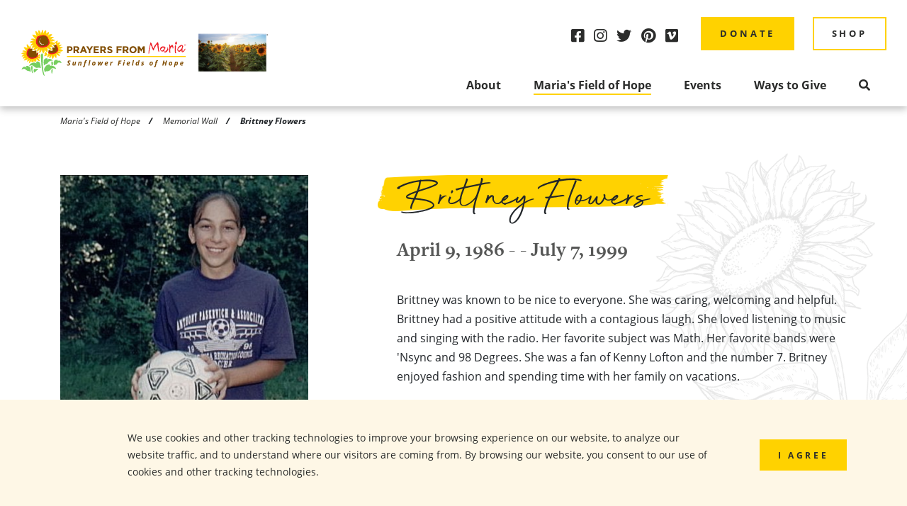

--- FILE ---
content_type: text/html; charset=UTF-8
request_url: https://www.prayersfrommaria.org/marias-field-hope/memorial-wall/brittney-flowers
body_size: 7271
content:
<!DOCTYPE html><html lang="en" dir="ltr" lang="en"><head> <script>(function(w,d,s,l,i){w[l]=w[l]||[];w[l].push({'gtm.start':
new Date().getTime(),event:'gtm.js'});var f=d.getElementsByTagName(s)[0],
j=d.createElement(s),dl=l!='dataLayer'?'&l='+l:'';j.async=true;j.src=
'https://www.googletagmanager.com/gtm.js?id='+i+dl;f.parentNode.insertBefore(j,f);
})(window,document,'script','dataLayer','GTM-5X3ZC8K');</script> <script async src="https://www.googletagmanager.com/gtag/js?id=UA-219051678-1"></script><script>
window.dataLayer = window.dataLayer || [];
function gtag(){dataLayer.push(arguments);}
gtag('js', new Date());
gtag('config', 'UA-219051678-1');
</script><link rel="stylesheet" href="https://use.typekit.net/svd0aci.css"><meta charset="utf-8" /><meta name="description" content="Brittney was known to be nice to everyone. She was caring, welcoming and helpful. Brittney had a positive attitude with a contagious laugh. She loved listening to music and singing with the radio. Her favorite subject was Math. Her favorite bands were &#039;Nsync and 98 Degrees. She was a fan of Kenny Lofton and the number 7. Britney enjoyed fashion and spending time with her family on vacations." /><link rel="canonical" href="https://www.prayersfrommaria.org/marias-field-hope/memorial-wall/brittney-flowers" /><meta name="Generator" content="Drupal 11 (https://www.drupal.org)" /><meta name="MobileOptimized" content="width" /><meta name="HandheldFriendly" content="true" /><meta name="viewport" content="width=device-width, initial-scale=1.0" /><link rel="icon" href="/sites/default/files/PFM_Favicon.png" type="image/png" /><title>Brittney Flowers | Prayers From Maria</title><meta name="format-detection" content="telephone=no"><meta name="viewport" content="width=device-width, initial-scale=1, shrink-to-fit=no"><link rel="stylesheet" media="all" href="/sites/default/files/css/css_X80iTF01o0ryU1YemWDRRGAcqxybc46XVlZE6lWm2Os.css?delta=0&amp;language=en&amp;theme=prayersfrommaria&amp;include=eJyFjkEKQjEMBS8Uf8-UlvdrIWkkr_Cppxd1487dDMximim5S1VC2pcdpHZQWiTKjHS18YScMZdeYDjKDx8X6lv5Nzh4Hy6P1I3kmeGuObR0i6p249o2ZhduLvjn6AUm2T40" /><link rel="stylesheet" media="all" href="https://use.fontawesome.com/releases/v5.12.0/css/all.css" /><link rel="stylesheet" media="all" href="https://use.fontawesome.com/releases/v5.12.0/css/v4-shims.css" /><link rel="stylesheet" media="all" href="/sites/default/files/css/css_3FyJE3_maIVj381woUplQQZ-v-RpQiR1W-ehPOM0EGo.css?delta=3&amp;language=en&amp;theme=prayersfrommaria&amp;include=eJyFjkEKQjEMBS8Uf8-UlvdrIWkkr_Cppxd1487dDMximim5S1VC2pcdpHZQWiTKjHS18YScMZdeYDjKDx8X6lv5Nzh4Hy6P1I3kmeGuObR0i6p249o2ZhduLvjn6AUm2T40" /><meta name="facebook-domain-verification" content="gvincwibax476882bmj19rr3pk66bz" /></head><body class="path-node page-node-type-people"> <noscript><iframe src="https://www.googletagmanager.com/ns.html?id=GTM-5X3ZC8K"
height="0" width="0" style="display:none;visibility:hidden"></iframe></noscript> <a href="#main-content" class="visually-hidden focusable skip-link"> Skip to main content </a><div class="page"><div class="dialog-off-canvas-main-canvas" data-off-canvas-main-canvas><div class="header-wrapper w-100 sticky-nav dark-always"> <header> <nav class="navbar navbar-expand-lg"><div class= "container-fluid"> <a href="/" title="Home" rel="home" class="navbar-brand"><div class="lottie-logo light img-fluid" data-json="/themes/custom/prayersfrommaria/img/PFM_LogoAnimation_6.json" id="lottie-logo-header"></div> <img src="/themes/custom/prayersfrommaria/logo3.svg" alt="Prayers From Maria" class="img-fluid dark"> <img src="/themes/custom/prayersfrommaria/logo3_hover.svg" alt="Prayers From Maria" class="img-fluid dark hovered"><div class="d-none"> Prayers From Maria</div> <img src="/themes/custom/prayersfrommaria/img/logo_side_img.png" alt="Sunflower Fields of Hope" class="logo-side-img"> </a> <button class="navbar-toggler collapsed d-block d-lg-none" type="button" data-toggle="collapse" data-target="#navbarSupportedContent" aria-controls="navbarSupportedContent" aria-expanded="false" aria-label="Toggle navigation"> <span class="icon-bar top-bar"></span> <span class="icon-bar middle-bar"></span> <span class="icon-bar bottom-bar"></span> <span class="sr-only">Toggle navigation</span> </button><div class="collapse navbar-collapse justify-content-lg-end" id="navbarSupportedContent"><div class="nav-bar"><div class="utility-nav-container d-none d-lg-flex justify-content-lg-end" role="navigation" aria-labelledby="block-utilitynav-menu" id="block-utilitynav"><h2 class="visually-hidden" id="block-utilitynav-menu">Utility Nav</h2><ul class="navbar-nav ml-auto utility-nav d-md-flex align-items-center"><li class="nav-item"> <a href="https://www.facebook.com/PrayersfromMaria" class="nav-link" target="_blank" title="Facebook"><i class="fab fa-facebook-square"></i></a></li><li class="nav-item"> <a href="https://www.instagram.com/prayersfrommaria/#" class="nav-link" target="_blank" title="Instagram"><i class="fab fa-instagram"></i></a></li><li class="nav-item"> <a href="https://twitter.com/PrayerfromMaria" class="nav-link" title="Twitter"><i class="fab fa-twitter"></i></a></li><li class="nav-item"> <a href="https://www.pinterest.com/prayersfrommari/" class="nav-link" target="_blank" title="Pinterest"><i class="fab fa-pinterest"></i></a></li><li class="nav-item"> <a href="https://vimeo.com/user112828059" class="nav-link" target="_blank" title="Vimeo"><i class="fab fa-vimeo"></i></a></li><li class="nav-item"> <a href="/donate" class="nav-link btn donate-btn" title="Donate" data-drupal-link-system-path="node/226">Donate</a></li><li class="nav-item"> <a href="https://shop.prayersfrommaria.org" class="nav-link btn outline-btn shop-btn" target="_blank" title="Shop">Shop</a></li></ul></div><div class="main-nav-wrapper" role="navigation" aria-labelledby="block-prayersfrommaria-main-menu-menu" id="block-prayersfrommaria-main-menu"><h2 class="visually-hidden" id="block-prayersfrommaria-main-menu-menu">Main navigation</h2><ul class="navbar-nav main-nav justify-content-lg-end ml-auto navbar-hover d-none d-lg-flex"><li class="nav-item d-flex dropdown"> <a href="/about" title="About" class="nav-link justify-content-center align-self-center dropdown-toggle" data-toggle="dropdown" aria-expanded="false" aria-haspopup="true" data-drupal-link-system-path="node/2">About</a><ul class="navbar-nav dropdown-menu"><li class="nav-item"> <a href="/about/marias-story" title="Maria&#039;s Story" class="nav-link" data-drupal-link-system-path="node/5">Maria&#039;s Story</a></li><li class="nav-item dropdown"> <a href="/about/who-we-are" title="Who We Are" class="nav-link dropdown-toggle" data-toggle="dropdown" aria-expanded="false" aria-haspopup="true" data-drupal-link-system-path="node/6">Who We Are</a><ul class="navbar-nav dropdown-menu"><li class="nav-item"> <a href="/about/who-we-are/our-staff" title="Our Staff" class="nav-link" data-drupal-link-system-path="node/7">Our Staff</a></li><li class="nav-item"> <a href="/about/who-we-are/our-board" title="Our Board" class="nav-link" data-drupal-link-system-path="node/8">Our Board</a></li><li class="nav-item"> <a href="/about/who-we-are/scientific-advisory-board" title="Scientific Advisory Board" class="nav-link" data-drupal-link-system-path="node/9">Scientific Advisory Board</a></li></ul></li><li class="nav-item dropdown"> <a href="/about/partnerships" title="Partnerships" class="nav-link dropdown-toggle" data-toggle="dropdown" aria-expanded="false" aria-haspopup="true" data-drupal-link-system-path="node/10">Partnerships</a><ul class="navbar-nav dropdown-menu"><li class="nav-item"> <a href="/about/partnerships/community-partnerships" class="nav-link" data-drupal-link-system-path="node/247">Community</a></li><li class="nav-item"> <a href="/about/partnerships/families" class="nav-link" data-drupal-link-system-path="node/248">Families</a></li></ul></li><li class="nav-item"> <a href="/about/where-money-goes" class="nav-link" data-drupal-link-system-path="node/11">Where the Money Goes</a></li><li class="nav-item dropdown"> <a href="/about/about-gliomas" class="nav-link dropdown-toggle" data-toggle="dropdown" aria-expanded="false" aria-haspopup="true" data-drupal-link-system-path="node/12">About Gliomas</a><ul class="navbar-nav dropdown-menu"><li class="nav-item"> <a href="/about/about-gliomas/families" class="nav-link" data-drupal-link-system-path="node/14">Family Resources</a></li></ul></li><li class="nav-item"> <a href="/about/news/?year=all" class="nav-link" data-drupal-link-query="{&quot;year&quot;:&quot;all&quot;}">News</a></li></ul></li><li class="nav-item d-flex dropdown"> <a href="/marias-field-hope" title="Maria&#039;s Field of Hope" class="nav-link justify-content-center align-self-center dropdown-toggle active" data-toggle="dropdown" aria-expanded="false" aria-haspopup="true" data-drupal-link-system-path="node/18">Maria's Field of Hope</a><ul class="navbar-nav dropdown-menu"><li class="nav-item"> <a href="/marias-field-hope/marias-field-hope-avon-oh" class="nav-link" data-drupal-link-system-path="node/196">Maria&#039;s Field of Hope – Avon</a></li><li class="nav-item"> <a href="/marias-field-hope/marias-field-hope-cedar-point-oh" class="nav-link" data-drupal-link-system-path="node/197">Maria&#039;s Field of Hope at Cedar Point</a></li><li class="nav-item"> <a href="/marias-field-hope/memorial-wall" class="nav-link active" data-drupal-link-system-path="node/16">Memorial Wall</a></li><li class="nav-item"> <a href="/marias-field-hope/friends-field" class="nav-link" data-drupal-link-system-path="node/17">Friends of the Field</a></li><li class="nav-item"> <a href="/marias-field-hope/dedicate-sunflower" class="nav-link" data-drupal-link-system-path="node/227">Dedicate a Sunflower</a></li><li class="nav-item"> <a href="/marias-field-hope/faqs" class="nav-link" data-drupal-link-system-path="node/27">FAQs</a></li></ul></li><li class="nav-item d-flex dropdown"> <a href="/events" title="Events" class="nav-link justify-content-center align-self-center dropdown-toggle" data-toggle="dropdown" aria-expanded="false" aria-haspopup="true" data-drupal-link-system-path="node/19">Events</a><ul class="navbar-nav dropdown-menu"><li class="nav-item"> <a href="/events/calendar" title="Calendar" class="nav-link" data-drupal-link-system-path="events/calendar">Calendar</a></li><li class="nav-item"> <a href="/events/swf" class="nav-link" data-drupal-link-system-path="node/455">Sunflower Wine Festival</a></li><li class="nav-item"> <a href="/events/sunflower-soiree" class="nav-link">Sunflower Soiree</a></li><li class="nav-item"> <a href="/events/sunflower-striders-running-team" class="nav-link" data-drupal-link-system-path="node/212">Sunflower Striders Running Team</a></li><li class="nav-item"> <a href="/events/events-marias-field-hope" class="nav-link" data-drupal-link-system-path="node/259">Events at Maria&#039;s Field of Hope</a></li></ul></li><li class="nav-item d-flex dropdown"> <a href="/ways-give" title="Ways to Give" class="nav-link justify-content-center align-self-center dropdown-toggle" data-toggle="dropdown" aria-expanded="false" aria-haspopup="true" data-drupal-link-system-path="node/392">Ways to Give</a><ul class="navbar-nav dropdown-menu"><li class="nav-item"> <a href="/ways-give/volunteer" class="nav-link" data-drupal-link-system-path="node/22">Volunteer</a></li><li class="nav-item"> <a href="/ways-give/fundraising-opportunities" class="nav-link" data-drupal-link-system-path="node/23">Fundraising Opportunities</a></li><li class="nav-item"> <a href="/ways-give/season-sunflower" class="nav-link" data-drupal-link-system-path="node/296">Season of the Sunflower</a></li><li class="nav-item"> <a href="/ways-give/sponsor-marias-field-hope" class="nav-link" data-drupal-link-system-path="node/240">Sponsor Maria’s Field of Hope</a></li><li class="nav-item"> <a href="/ways-give/grow-movement-club" class="nav-link" data-drupal-link-system-path="node/393">Grow the Movement Club</a></li><li class="nav-item"> <a href="/hope" class="nav-link" data-drupal-link-system-path="node/447">&#039;Tis the Season to Spread Hope</a></li><li class="nav-item"> <a href="/ways-give/sponsor-sunflower-wine-festival" class="nav-link" data-drupal-link-system-path="node/354">Sponsor Sunflower Wine Festival</a></li><li class="nav-item"> <a href="/ways-give/jersey-mikes-day-giving" class="nav-link" data-drupal-link-system-path="node/405">Jersey Mike’s Day of Giving</a></li><li class="nav-item"> <a href="/ways-give/sponsor-sunflower-soiree" class="nav-link" data-drupal-link-system-path="node/239">Sponsor Sunflower Soiree</a></li><li class="nav-item"> <a href="/ways-give/marias-ice-cream-wagon" class="nav-link" data-drupal-link-system-path="node/223">Rent Maria&#039;s Ice Cream Wagon</a></li><li class="nav-item"> <a href="/ways-give/license-plate" class="nav-link" data-drupal-link-system-path="node/25">License Plate</a></li></ul></li><li class="nav-item d-flex"> <a class="nav-link justify-content-center align-self-center search-icon" href="/search" title="Search"><i class="fas fa-search"></i></a></li><li class="nav-item sticky-only"> <a class="nav-link btn donate-btn icon-btn" href="/donate"><i class="fas fa-dollar-sign"></i></a></li><li class="nav-item sticky-only"> <a class="nav-link btn outline-btn shop-btn icon-btn" href="https://shop.prayersfrommaria.org" target="_blank"><i class="fas fa-shopping-cart"></i></a></li></ul><form action="/search/node" method="get" id="search-form" class="search-form d-block d-lg-none"> <input type="text" name="keys" placeholder="Search" class="form-input" /></form><ul class="navbar-nav main-nav navbar-hover d-block d-lg-none mobile-main-nav"><li class="nav-item dropdown"> <a href="/about" class="nav-link justify-content-between align-items-center d-flex dropdown-toggle" data-toggle="dropdown" aria-expanded="false" aria-haspopup="true"><span onclick="window.location='/about'">About</span> <span class="toggle-icon"></span></a><ul class="navbar-nav dropdown-menu"><li class="nav-item "> <a href="/about/marias-story" class="nav-link">Maria&#039;s Story</a></li><li class="nav-item dropdown"> <a href="/about/who-we-are" class="nav-link justify-content-between align-items-center d-flex dropdown-toggle" data-toggle="dropdown" aria-expanded="false" aria-haspopup="true"><span onclick="window.location='/about/who-we-are'">Who We Are</span> <span class="toggle-icon"></span></a><ul class="navbar-nav dropdown-menu"><li class="nav-item"> <a href="/about/who-we-are/our-staff" class="nav-link">Our Staff</a></li><li class="nav-item"> <a href="/about/who-we-are/our-board" class="nav-link">Our Board</a></li><li class="nav-item"> <a href="/about/who-we-are/scientific-advisory-board" class="nav-link">Scientific Advisory Board</a></li></ul></li><li class="nav-item dropdown"> <a href="/about/partnerships" class="nav-link justify-content-between align-items-center d-flex dropdown-toggle" data-toggle="dropdown" aria-expanded="false" aria-haspopup="true"><span onclick="window.location='/about/partnerships'">Partnerships</span> <span class="toggle-icon"></span></a><ul class="navbar-nav dropdown-menu"><li class="nav-item"> <a href="/about/partnerships/community-partnerships" class="nav-link">Community</a></li><li class="nav-item"> <a href="/about/partnerships/families" class="nav-link">Families</a></li></ul></li><li class="nav-item "> <a href="/about/where-money-goes" class="nav-link">Where the Money Goes</a></li><li class="nav-item dropdown"> <a href="/about/about-gliomas" class="nav-link justify-content-between align-items-center d-flex dropdown-toggle" data-toggle="dropdown" aria-expanded="false" aria-haspopup="true"><span onclick="window.location='/about/about-gliomas'">About Gliomas</span> <span class="toggle-icon"></span></a><ul class="navbar-nav dropdown-menu"><li class="nav-item"> <a href="/about/about-gliomas/families" class="nav-link">Family Resources</a></li></ul></li><li class="nav-item "> <a href="/about/news/?year=all" class="nav-link">News</a></li></ul></li><li class="nav-item dropdown"> <a href="/marias-field-hope" class="nav-link justify-content-between align-items-center d-flex dropdown-toggle" data-toggle="dropdown" aria-expanded="false" aria-haspopup="true"><span onclick="window.location='/marias-field-hope'">Maria&#039;s Field of Hope</span> <span class="toggle-icon"></span></a><ul class="navbar-nav dropdown-menu"><li class="nav-item "> <a href="/marias-field-hope/marias-field-hope-avon-oh" class="nav-link">Maria&#039;s Field of Hope – Avon</a></li><li class="nav-item "> <a href="/marias-field-hope/marias-field-hope-cedar-point-oh" class="nav-link">Maria&#039;s Field of Hope at Cedar Point</a></li><li class="nav-item "> <a href="/marias-field-hope/memorial-wall" class="nav-link">Memorial Wall</a></li><li class="nav-item "> <a href="/marias-field-hope/friends-field" class="nav-link">Friends of the Field</a></li><li class="nav-item "> <a href="/marias-field-hope/dedicate-sunflower" class="nav-link">Dedicate a Sunflower</a></li><li class="nav-item "> <a href="/marias-field-hope/faqs" class="nav-link">FAQs</a></li></ul></li><li class="nav-item dropdown"> <a href="/events" class="nav-link justify-content-between align-items-center d-flex dropdown-toggle" data-toggle="dropdown" aria-expanded="false" aria-haspopup="true"><span onclick="window.location='/events'">Events</span> <span class="toggle-icon"></span></a><ul class="navbar-nav dropdown-menu"><li class="nav-item "> <a href="/events/calendar" class="nav-link">Calendar</a></li><li class="nav-item "> <a href="/events/swf" class="nav-link">Sunflower Wine Festival</a></li><li class="nav-item "> <a href="/events/sunflower-soiree" class="nav-link">Sunflower Soiree</a></li><li class="nav-item "> <a href="/events/sunflower-striders-running-team" class="nav-link">Sunflower Striders Running Team</a></li><li class="nav-item "> <a href="/events/events-marias-field-hope" class="nav-link">Events at Maria&#039;s Field of Hope</a></li></ul></li><li class="nav-item dropdown"> <a href="/ways-give" class="nav-link justify-content-between align-items-center d-flex dropdown-toggle" data-toggle="dropdown" aria-expanded="false" aria-haspopup="true"><span onclick="window.location='/ways-give'">Ways to Give</span> <span class="toggle-icon"></span></a><ul class="navbar-nav dropdown-menu"><li class="nav-item "> <a href="/ways-give/volunteer" class="nav-link">Volunteer</a></li><li class="nav-item "> <a href="/ways-give/fundraising-opportunities" class="nav-link">Fundraising Opportunities</a></li><li class="nav-item "> <a href="/ways-give/season-sunflower" class="nav-link">Season of the Sunflower</a></li><li class="nav-item "> <a href="/ways-give/sponsor-marias-field-hope" class="nav-link">Sponsor Maria’s Field of Hope</a></li><li class="nav-item "> <a href="/ways-give/grow-movement-club" class="nav-link">Grow the Movement Club</a></li><li class="nav-item "> <a href="/hope" class="nav-link">&#039;Tis the Season to Spread Hope</a></li><li class="nav-item "> <a href="/ways-give/sponsor-sunflower-wine-festival" class="nav-link">Sponsor Sunflower Wine Festival</a></li><li class="nav-item "> <a href="/ways-give/jersey-mikes-day-giving" class="nav-link">Jersey Mike’s Day of Giving</a></li><li class="nav-item "> <a href="/ways-give/sponsor-sunflower-soiree" class="nav-link">Sponsor Sunflower Soiree</a></li><li class="nav-item "> <a href="/ways-give/marias-ice-cream-wagon" class="nav-link">Rent Maria&#039;s Ice Cream Wagon</a></li><li class="nav-item "> <a href="/ways-give/license-plate" class="nav-link">License Plate</a></li></ul></li></ul></div><h2 class="visually-hidden" id="block-utilitynavmobile-menu">Utility Nav Mobile</h2><ul class="navbar-nav utility-nav-mobile d-block d-lg-none text-center"><li class="nav-item"> <a href="/donate" class="nav-link btn donate-btn" title="Donate" data-drupal-link-system-path="node/226">Donate</a></li><li class="nav-item"> <a href="https://shop.prayersfrommaria.org" class="nav-link btn outline-btn shop-btn" target="_blank" title="Shop">Shop</a></li></ul><h2 class="visually-hidden" id="block-utilitynavsocialmobile-menu">Utility Nav Social Mobile</h2><ul class="navbar-nav utility-nav-mobile d-block d-lg-none social-icons text-center"><li class="nav-item"> <a href="https://www.facebook.com/PrayersfromMaria" class="nav-link" target="_blank" title="Facebook"><i class="fab fa-facebook-square"></i></a></li><li class="nav-item"> <a href="https://www.instagram.com/prayersfrommaria/#" class="nav-link" target="_blank" title="Instagram"><i class="fab fa-instagram"></i></a></li><li class="nav-item"> <a href="https://twitter.com/prayersfrommari" class="nav-link" target="_blank" title="Twitter"><i class="fab fa-twitter"></i></a></li><li class="nav-item"> <a href="https://www.pinterest.com/prayersfrommari/" class="nav-link" target="_blank" title="Pinterest"><i class="fab fa-pinterest"></i></a></li><li class="nav-item"> <a href="https://vimeo.com/user112828059" class="nav-link" target="_blank" title="Vimeo"><i class="fab fa-vimeo"></i></a></li></ul></div></div></div> </nav> </header></div><main class="main-content-area no-banner"> <a id="main-content" tabindex="-1"></a><div class="region region-breadcrumbs animated"><div id="block-prayersfrommaria-breadcrumbs" class="block block-system block-system-breadcrumb-block breadcrumb-block"><div class="container"><div class="row"></div></div><div class="container"><div class="row"><div class="col-12"> <nav class="breadcrumb" role="navigation" aria-labelledby="system-breadcrumb"><h2 id="system-breadcrumb" class="visually-hidden">Breadcrumb</h2><ol><li> <a href="/">Home</a></li><li> <a href="/marias-field-hope">Maria&#039;s Field of Hope</a></li><li> <a href="/marias-field-hope/memorial-wall">Memorial Wall</a></li><li> Brittney Flowers</li></ol> </nav></div></div></div></div></div><div class="basic-content people-page target-animation-init animate__animated"><div class="container"><div class="row"><div class="col-12 col-lg-7 offset-lg-1 order-2 order-lg-2 text-center text-md-left main-body content"><h1><span class="field field--name-title field--type-string field--label-hidden">Brittney Flowers</span></h1><div class="people-subtitle"><h3>April 9, 1986 -</h3><h3>- July 7, 1999</h3></div><div class="region region-content-info"><div data-drupal-messages-fallback class="hidden"></div></div><p>Brittney was known to be nice to everyone. She was caring, welcoming and helpful. Brittney had a positive attitude with a contagious laugh. She loved listening to music and singing with the radio. Her favorite subject was Math. Her favorite bands were 'Nsync and 98 Degrees. She was a fan of Kenny Lofton and the number 7. Britney enjoyed fashion and spending time with her family on vacations.</p></div><div class="col-12 col-lg-4 order-1 order-lg-1 text-center bio-img"><div class="sticky-top"> <img src="/sites/default/files/styles/people_main/public/2020-05/Flowers.png?itok=vNCvyl6T" alt="Brittney Flowers" class="w-100"></div></div></div></div></div><div class="region region-highlights animated"></div> </main><footer role="contentinfo" class="animated"><div class="footer-top-wrapper"><div class="container"><div class="row"><div id="block-visitourshop" class="block block-block-content block-block-content6835d000-9746-4055-bda2-787373916721 col-12 col-lg-3 visit-bucket"><h4 data-toggle="collapse" href="#footerCollapseOne" class="expand-toggle">Visit Our Shop</h4><div class="visit-info info-buckets collapse" id="footerCollapseOne"><div class="clearfix text-formatted field field--name-body field--type-text-with-summary field--label-hidden field__item"><p class="time">Open Monday - Friday&nbsp;<br>10 a.m. to 2 p.m.</p><p class="place"><a href="https://www.google.com/maps/place/20226+Detroit+Rd,+Rocky+River,+OH+44116/@41.4783933,-81.8474245,17z/data=!3m1!4b1!4m5!3m4!1s0x8830f2a265f67d67:0xc209ad99c6be35b1!8m2!3d41.4783933!4d-81.8452305" target="_blank">20226 Detroit Road Rocky River, OH 44116</a></p><p><a class="btn" href="https://shop.prayersfrommaria.org/" target="_blank">Shop Online</a></p></div></div></div><div id="block-contactouroffice" class="block block-block-content block-block-contentadbc5ea5-93bb-44e7-95d3-ba32994b6567 col-12 col-lg-3 contact-bucket"><h4 data-toggle="collapse" href="#footerCollapseTwo" class="expand-toggle">Contact Our Office</h4><div class="info-buckets collapse" id="footerCollapseTwo"><div class="clearfix text-formatted field field--name-body field--type-text-with-summary field--label-hidden field__item"><p class="phone"><a href="tel:216-727-3511" target="_blank">216.727.3511</a></p><p class="place"><a href="https://goo.gl/maps/w4ABVe3eaWUbhC9p7" target="_blank">20226 Detroit Road&nbsp;Rocky River, OH 44116</a></p></div></div></div><div id="block-stayconnected" class="block block-block-content block-block-content63ee19fa-46c0-4930-8c70-b18bc024cf18 col-12 col-lg-5 col-xl-4 offset-lg-1 offset-xl-2"><h4>Stay Connected</h4><div class="stay-connected-form-bucket"><div class="ctct-inline-form" data-form-id="395d2f39-2232-4bed-9e35-574985823c33"></div><div class="social-icons-list"><div class="clearfix text-formatted field field--name-body field--type-text-with-summary field--label-hidden field__item"><p><a href="https://www.facebook.com/PrayersfromMaria" target="_blank" title="facebook"><i class="fab fa-facebook-square"></i></a> <a href="https://www.instagram.com/prayersfrommaria" target="_blank" title="instagram"><i class="fab fa-instagram"></i></a> <a href="https://twitter.com/PrayerfromMaria" target="_blank" title="twitter"><i class="fab fa-twitter"></i></a> <a href="https://www.pinterest.com/prayersfrommari/" target="_blank" title="pinterest"><i class="fab fa-pinterest"></i></a> <a href="https://vimeo.com/user112828059" target="_blank" title="vimeo"><i class="fab fa-vimeo"></i></a></p></div></div></div></div><div id="block-footerawards" class="block block-block-content block-block-contentc80d30b5-fc8e-4b34-ac67-bb081f7ee99b col-12 col-lg-3 footer-awards d-flex"><div class="clearfix text-formatted field field--name-body field--type-text-with-summary field--label-hidden field__item"><div class="d-flex">&nbsp;</div><p><img src="/sites/default/files/BOTW24_Winner-Logo.jpg" data-entity-uuid="5aff9e1d-e300-4fb4-8697-8112a020d298" data-entity-type="file" alt width="266" height="266" loading="lazy"><img src="/sites/default/files/inline-images/candid-seal-platinum-2024.png" data-entity-uuid="a864dc83-82ce-47ba-a5c7-70d867e0fcf8" data-entity-type="file" alt="Guidestart Platium Seal" width="265" height="265" loading="lazy"><img data-entity-uuid="253a5f49-e535-4736-b2a2-03e71831d8a7" data-entity-type="file" src="/sites/default/files/inline-images/Screenshot%202024-08-26%20at%204.13.26%E2%80%AFPM.png" height="262" width="398" alt="Field of Hope" loading="lazy"></p></div></div></div></div></div><div class="copyright"><div class="container"><div class="row"><div id="block-copyrightblock" class="block block-block-content block-block-contentc84cac2c-bfd0-4c17-9f63-92096e630b28 copyright-footer col-12 col-md-10 offset-md-1 text-center" id="block-copyrightblock" class="block block-block-content block-block-contentc84cac2c-bfd0-4c17-9f63-92096e630b28 copyright-footer col-12 col-md-10 offset-md-1 text-center"><div class="clearfix text-formatted field field--name-body field--type-text-with-summary field--label-hidden field__item"><p>© 2025 Prayers From Maria.<br>All Rights Reserved.<br><a href="/disclaimer">Disclaimer</a> <a href="/privacy">Privacy</a>&nbsp;<a href="/sitemap">Sitemap</a></p></div></div></div></div></div> </footer></div></div><div class="cookies-alert" style="display: none;"><div class="container"><div class="row align-items-center"><div class="col-12 col-lg-9 offset-lg-1 text-center text-lg-left"><div class="clearfix text-formatted field field--name-body field--type-text-with-summary field--label-hidden field__item"><p>We use cookies and other tracking technologies to improve your browsing experience on our website, to analyze our website traffic, and to understand where our visitors are coming from. By browsing our website, you consent to our use of cookies and other tracking technologies.</p></div></div><div class="col-12 col-lg-2 justify-content-end d-lg-flex text-center text-lg-right"> <button class="btn confirm-btn">I Agree</button></div></div></div></div> <script> var _ctct_m = "685639dc13959b581a4fff23baeff18e"; </script><script id="signupScript" src="//static.ctctcdn.com/js/signup-form-widget/current/signup-form-widget.min.js" async defer></script><script src="https://cdnjs.cloudflare.com/ajax/libs/lottie-web/5.6.10/lottie.min.js" type="text/javascript"></script><script type="application/json" data-drupal-selector="drupal-settings-json">{"path":{"baseUrl":"\/","pathPrefix":"","currentPath":"node\/85","currentPathIsAdmin":false,"isFront":false,"currentLanguage":"en"},"pluralDelimiter":"\u0003","suppressDeprecationErrors":true,"ajaxPageState":{"libraries":"eJyFjkEKQjEMBS8Uf8-UlvdrIWkkr_Cppxd1487dDMximim5S1VC2pcdpHZQWiTKjHS18YScMZdeYDjKDx8X6lv5Nzh4Hy6P1I3kmeGuObR0i6p249o2ZhduLvjn6AUm2T40","theme":"prayersfrommaria","theme_token":null},"ajaxTrustedUrl":[],"user":{"uid":0,"permissionsHash":"dcc04f5ddd1e49f8ddd59fc1b22431663db6c71cef771dc09830df6eae93e532"}}</script><script src="/themes/custom/prayersfrommaria/js/vendor/jquery-3.7.1.min.js?v=4.0.0-rc.1"></script><script src="/sites/default/files/js/js_ixHGjx_ccSBIjSdzkaJcIrMezm3Jvl5n9zr8_Vdla6g.js?scope=footer&amp;delta=1&amp;language=en&amp;theme=prayersfrommaria&amp;include=eJwrKEqsTC0qTivKz81NLMpM1E_PyU9KzNEtLqnMycxLBwDMdgyc"></script></body></html>

--- FILE ---
content_type: text/html; charset=utf-8
request_url: https://www.google.com/recaptcha/api2/anchor?ar=1&k=6LfHrSkUAAAAAPnKk5cT6JuKlKPzbwyTYuO8--Vr&co=aHR0cHM6Ly93d3cucHJheWVyc2Zyb21tYXJpYS5vcmc6NDQz&hl=en&v=9TiwnJFHeuIw_s0wSd3fiKfN&size=invisible&anchor-ms=20000&execute-ms=30000&cb=uir20sml2aiu
body_size: 48840
content:
<!DOCTYPE HTML><html dir="ltr" lang="en"><head><meta http-equiv="Content-Type" content="text/html; charset=UTF-8">
<meta http-equiv="X-UA-Compatible" content="IE=edge">
<title>reCAPTCHA</title>
<style type="text/css">
/* cyrillic-ext */
@font-face {
  font-family: 'Roboto';
  font-style: normal;
  font-weight: 400;
  font-stretch: 100%;
  src: url(//fonts.gstatic.com/s/roboto/v48/KFO7CnqEu92Fr1ME7kSn66aGLdTylUAMa3GUBHMdazTgWw.woff2) format('woff2');
  unicode-range: U+0460-052F, U+1C80-1C8A, U+20B4, U+2DE0-2DFF, U+A640-A69F, U+FE2E-FE2F;
}
/* cyrillic */
@font-face {
  font-family: 'Roboto';
  font-style: normal;
  font-weight: 400;
  font-stretch: 100%;
  src: url(//fonts.gstatic.com/s/roboto/v48/KFO7CnqEu92Fr1ME7kSn66aGLdTylUAMa3iUBHMdazTgWw.woff2) format('woff2');
  unicode-range: U+0301, U+0400-045F, U+0490-0491, U+04B0-04B1, U+2116;
}
/* greek-ext */
@font-face {
  font-family: 'Roboto';
  font-style: normal;
  font-weight: 400;
  font-stretch: 100%;
  src: url(//fonts.gstatic.com/s/roboto/v48/KFO7CnqEu92Fr1ME7kSn66aGLdTylUAMa3CUBHMdazTgWw.woff2) format('woff2');
  unicode-range: U+1F00-1FFF;
}
/* greek */
@font-face {
  font-family: 'Roboto';
  font-style: normal;
  font-weight: 400;
  font-stretch: 100%;
  src: url(//fonts.gstatic.com/s/roboto/v48/KFO7CnqEu92Fr1ME7kSn66aGLdTylUAMa3-UBHMdazTgWw.woff2) format('woff2');
  unicode-range: U+0370-0377, U+037A-037F, U+0384-038A, U+038C, U+038E-03A1, U+03A3-03FF;
}
/* math */
@font-face {
  font-family: 'Roboto';
  font-style: normal;
  font-weight: 400;
  font-stretch: 100%;
  src: url(//fonts.gstatic.com/s/roboto/v48/KFO7CnqEu92Fr1ME7kSn66aGLdTylUAMawCUBHMdazTgWw.woff2) format('woff2');
  unicode-range: U+0302-0303, U+0305, U+0307-0308, U+0310, U+0312, U+0315, U+031A, U+0326-0327, U+032C, U+032F-0330, U+0332-0333, U+0338, U+033A, U+0346, U+034D, U+0391-03A1, U+03A3-03A9, U+03B1-03C9, U+03D1, U+03D5-03D6, U+03F0-03F1, U+03F4-03F5, U+2016-2017, U+2034-2038, U+203C, U+2040, U+2043, U+2047, U+2050, U+2057, U+205F, U+2070-2071, U+2074-208E, U+2090-209C, U+20D0-20DC, U+20E1, U+20E5-20EF, U+2100-2112, U+2114-2115, U+2117-2121, U+2123-214F, U+2190, U+2192, U+2194-21AE, U+21B0-21E5, U+21F1-21F2, U+21F4-2211, U+2213-2214, U+2216-22FF, U+2308-230B, U+2310, U+2319, U+231C-2321, U+2336-237A, U+237C, U+2395, U+239B-23B7, U+23D0, U+23DC-23E1, U+2474-2475, U+25AF, U+25B3, U+25B7, U+25BD, U+25C1, U+25CA, U+25CC, U+25FB, U+266D-266F, U+27C0-27FF, U+2900-2AFF, U+2B0E-2B11, U+2B30-2B4C, U+2BFE, U+3030, U+FF5B, U+FF5D, U+1D400-1D7FF, U+1EE00-1EEFF;
}
/* symbols */
@font-face {
  font-family: 'Roboto';
  font-style: normal;
  font-weight: 400;
  font-stretch: 100%;
  src: url(//fonts.gstatic.com/s/roboto/v48/KFO7CnqEu92Fr1ME7kSn66aGLdTylUAMaxKUBHMdazTgWw.woff2) format('woff2');
  unicode-range: U+0001-000C, U+000E-001F, U+007F-009F, U+20DD-20E0, U+20E2-20E4, U+2150-218F, U+2190, U+2192, U+2194-2199, U+21AF, U+21E6-21F0, U+21F3, U+2218-2219, U+2299, U+22C4-22C6, U+2300-243F, U+2440-244A, U+2460-24FF, U+25A0-27BF, U+2800-28FF, U+2921-2922, U+2981, U+29BF, U+29EB, U+2B00-2BFF, U+4DC0-4DFF, U+FFF9-FFFB, U+10140-1018E, U+10190-1019C, U+101A0, U+101D0-101FD, U+102E0-102FB, U+10E60-10E7E, U+1D2C0-1D2D3, U+1D2E0-1D37F, U+1F000-1F0FF, U+1F100-1F1AD, U+1F1E6-1F1FF, U+1F30D-1F30F, U+1F315, U+1F31C, U+1F31E, U+1F320-1F32C, U+1F336, U+1F378, U+1F37D, U+1F382, U+1F393-1F39F, U+1F3A7-1F3A8, U+1F3AC-1F3AF, U+1F3C2, U+1F3C4-1F3C6, U+1F3CA-1F3CE, U+1F3D4-1F3E0, U+1F3ED, U+1F3F1-1F3F3, U+1F3F5-1F3F7, U+1F408, U+1F415, U+1F41F, U+1F426, U+1F43F, U+1F441-1F442, U+1F444, U+1F446-1F449, U+1F44C-1F44E, U+1F453, U+1F46A, U+1F47D, U+1F4A3, U+1F4B0, U+1F4B3, U+1F4B9, U+1F4BB, U+1F4BF, U+1F4C8-1F4CB, U+1F4D6, U+1F4DA, U+1F4DF, U+1F4E3-1F4E6, U+1F4EA-1F4ED, U+1F4F7, U+1F4F9-1F4FB, U+1F4FD-1F4FE, U+1F503, U+1F507-1F50B, U+1F50D, U+1F512-1F513, U+1F53E-1F54A, U+1F54F-1F5FA, U+1F610, U+1F650-1F67F, U+1F687, U+1F68D, U+1F691, U+1F694, U+1F698, U+1F6AD, U+1F6B2, U+1F6B9-1F6BA, U+1F6BC, U+1F6C6-1F6CF, U+1F6D3-1F6D7, U+1F6E0-1F6EA, U+1F6F0-1F6F3, U+1F6F7-1F6FC, U+1F700-1F7FF, U+1F800-1F80B, U+1F810-1F847, U+1F850-1F859, U+1F860-1F887, U+1F890-1F8AD, U+1F8B0-1F8BB, U+1F8C0-1F8C1, U+1F900-1F90B, U+1F93B, U+1F946, U+1F984, U+1F996, U+1F9E9, U+1FA00-1FA6F, U+1FA70-1FA7C, U+1FA80-1FA89, U+1FA8F-1FAC6, U+1FACE-1FADC, U+1FADF-1FAE9, U+1FAF0-1FAF8, U+1FB00-1FBFF;
}
/* vietnamese */
@font-face {
  font-family: 'Roboto';
  font-style: normal;
  font-weight: 400;
  font-stretch: 100%;
  src: url(//fonts.gstatic.com/s/roboto/v48/KFO7CnqEu92Fr1ME7kSn66aGLdTylUAMa3OUBHMdazTgWw.woff2) format('woff2');
  unicode-range: U+0102-0103, U+0110-0111, U+0128-0129, U+0168-0169, U+01A0-01A1, U+01AF-01B0, U+0300-0301, U+0303-0304, U+0308-0309, U+0323, U+0329, U+1EA0-1EF9, U+20AB;
}
/* latin-ext */
@font-face {
  font-family: 'Roboto';
  font-style: normal;
  font-weight: 400;
  font-stretch: 100%;
  src: url(//fonts.gstatic.com/s/roboto/v48/KFO7CnqEu92Fr1ME7kSn66aGLdTylUAMa3KUBHMdazTgWw.woff2) format('woff2');
  unicode-range: U+0100-02BA, U+02BD-02C5, U+02C7-02CC, U+02CE-02D7, U+02DD-02FF, U+0304, U+0308, U+0329, U+1D00-1DBF, U+1E00-1E9F, U+1EF2-1EFF, U+2020, U+20A0-20AB, U+20AD-20C0, U+2113, U+2C60-2C7F, U+A720-A7FF;
}
/* latin */
@font-face {
  font-family: 'Roboto';
  font-style: normal;
  font-weight: 400;
  font-stretch: 100%;
  src: url(//fonts.gstatic.com/s/roboto/v48/KFO7CnqEu92Fr1ME7kSn66aGLdTylUAMa3yUBHMdazQ.woff2) format('woff2');
  unicode-range: U+0000-00FF, U+0131, U+0152-0153, U+02BB-02BC, U+02C6, U+02DA, U+02DC, U+0304, U+0308, U+0329, U+2000-206F, U+20AC, U+2122, U+2191, U+2193, U+2212, U+2215, U+FEFF, U+FFFD;
}
/* cyrillic-ext */
@font-face {
  font-family: 'Roboto';
  font-style: normal;
  font-weight: 500;
  font-stretch: 100%;
  src: url(//fonts.gstatic.com/s/roboto/v48/KFO7CnqEu92Fr1ME7kSn66aGLdTylUAMa3GUBHMdazTgWw.woff2) format('woff2');
  unicode-range: U+0460-052F, U+1C80-1C8A, U+20B4, U+2DE0-2DFF, U+A640-A69F, U+FE2E-FE2F;
}
/* cyrillic */
@font-face {
  font-family: 'Roboto';
  font-style: normal;
  font-weight: 500;
  font-stretch: 100%;
  src: url(//fonts.gstatic.com/s/roboto/v48/KFO7CnqEu92Fr1ME7kSn66aGLdTylUAMa3iUBHMdazTgWw.woff2) format('woff2');
  unicode-range: U+0301, U+0400-045F, U+0490-0491, U+04B0-04B1, U+2116;
}
/* greek-ext */
@font-face {
  font-family: 'Roboto';
  font-style: normal;
  font-weight: 500;
  font-stretch: 100%;
  src: url(//fonts.gstatic.com/s/roboto/v48/KFO7CnqEu92Fr1ME7kSn66aGLdTylUAMa3CUBHMdazTgWw.woff2) format('woff2');
  unicode-range: U+1F00-1FFF;
}
/* greek */
@font-face {
  font-family: 'Roboto';
  font-style: normal;
  font-weight: 500;
  font-stretch: 100%;
  src: url(//fonts.gstatic.com/s/roboto/v48/KFO7CnqEu92Fr1ME7kSn66aGLdTylUAMa3-UBHMdazTgWw.woff2) format('woff2');
  unicode-range: U+0370-0377, U+037A-037F, U+0384-038A, U+038C, U+038E-03A1, U+03A3-03FF;
}
/* math */
@font-face {
  font-family: 'Roboto';
  font-style: normal;
  font-weight: 500;
  font-stretch: 100%;
  src: url(//fonts.gstatic.com/s/roboto/v48/KFO7CnqEu92Fr1ME7kSn66aGLdTylUAMawCUBHMdazTgWw.woff2) format('woff2');
  unicode-range: U+0302-0303, U+0305, U+0307-0308, U+0310, U+0312, U+0315, U+031A, U+0326-0327, U+032C, U+032F-0330, U+0332-0333, U+0338, U+033A, U+0346, U+034D, U+0391-03A1, U+03A3-03A9, U+03B1-03C9, U+03D1, U+03D5-03D6, U+03F0-03F1, U+03F4-03F5, U+2016-2017, U+2034-2038, U+203C, U+2040, U+2043, U+2047, U+2050, U+2057, U+205F, U+2070-2071, U+2074-208E, U+2090-209C, U+20D0-20DC, U+20E1, U+20E5-20EF, U+2100-2112, U+2114-2115, U+2117-2121, U+2123-214F, U+2190, U+2192, U+2194-21AE, U+21B0-21E5, U+21F1-21F2, U+21F4-2211, U+2213-2214, U+2216-22FF, U+2308-230B, U+2310, U+2319, U+231C-2321, U+2336-237A, U+237C, U+2395, U+239B-23B7, U+23D0, U+23DC-23E1, U+2474-2475, U+25AF, U+25B3, U+25B7, U+25BD, U+25C1, U+25CA, U+25CC, U+25FB, U+266D-266F, U+27C0-27FF, U+2900-2AFF, U+2B0E-2B11, U+2B30-2B4C, U+2BFE, U+3030, U+FF5B, U+FF5D, U+1D400-1D7FF, U+1EE00-1EEFF;
}
/* symbols */
@font-face {
  font-family: 'Roboto';
  font-style: normal;
  font-weight: 500;
  font-stretch: 100%;
  src: url(//fonts.gstatic.com/s/roboto/v48/KFO7CnqEu92Fr1ME7kSn66aGLdTylUAMaxKUBHMdazTgWw.woff2) format('woff2');
  unicode-range: U+0001-000C, U+000E-001F, U+007F-009F, U+20DD-20E0, U+20E2-20E4, U+2150-218F, U+2190, U+2192, U+2194-2199, U+21AF, U+21E6-21F0, U+21F3, U+2218-2219, U+2299, U+22C4-22C6, U+2300-243F, U+2440-244A, U+2460-24FF, U+25A0-27BF, U+2800-28FF, U+2921-2922, U+2981, U+29BF, U+29EB, U+2B00-2BFF, U+4DC0-4DFF, U+FFF9-FFFB, U+10140-1018E, U+10190-1019C, U+101A0, U+101D0-101FD, U+102E0-102FB, U+10E60-10E7E, U+1D2C0-1D2D3, U+1D2E0-1D37F, U+1F000-1F0FF, U+1F100-1F1AD, U+1F1E6-1F1FF, U+1F30D-1F30F, U+1F315, U+1F31C, U+1F31E, U+1F320-1F32C, U+1F336, U+1F378, U+1F37D, U+1F382, U+1F393-1F39F, U+1F3A7-1F3A8, U+1F3AC-1F3AF, U+1F3C2, U+1F3C4-1F3C6, U+1F3CA-1F3CE, U+1F3D4-1F3E0, U+1F3ED, U+1F3F1-1F3F3, U+1F3F5-1F3F7, U+1F408, U+1F415, U+1F41F, U+1F426, U+1F43F, U+1F441-1F442, U+1F444, U+1F446-1F449, U+1F44C-1F44E, U+1F453, U+1F46A, U+1F47D, U+1F4A3, U+1F4B0, U+1F4B3, U+1F4B9, U+1F4BB, U+1F4BF, U+1F4C8-1F4CB, U+1F4D6, U+1F4DA, U+1F4DF, U+1F4E3-1F4E6, U+1F4EA-1F4ED, U+1F4F7, U+1F4F9-1F4FB, U+1F4FD-1F4FE, U+1F503, U+1F507-1F50B, U+1F50D, U+1F512-1F513, U+1F53E-1F54A, U+1F54F-1F5FA, U+1F610, U+1F650-1F67F, U+1F687, U+1F68D, U+1F691, U+1F694, U+1F698, U+1F6AD, U+1F6B2, U+1F6B9-1F6BA, U+1F6BC, U+1F6C6-1F6CF, U+1F6D3-1F6D7, U+1F6E0-1F6EA, U+1F6F0-1F6F3, U+1F6F7-1F6FC, U+1F700-1F7FF, U+1F800-1F80B, U+1F810-1F847, U+1F850-1F859, U+1F860-1F887, U+1F890-1F8AD, U+1F8B0-1F8BB, U+1F8C0-1F8C1, U+1F900-1F90B, U+1F93B, U+1F946, U+1F984, U+1F996, U+1F9E9, U+1FA00-1FA6F, U+1FA70-1FA7C, U+1FA80-1FA89, U+1FA8F-1FAC6, U+1FACE-1FADC, U+1FADF-1FAE9, U+1FAF0-1FAF8, U+1FB00-1FBFF;
}
/* vietnamese */
@font-face {
  font-family: 'Roboto';
  font-style: normal;
  font-weight: 500;
  font-stretch: 100%;
  src: url(//fonts.gstatic.com/s/roboto/v48/KFO7CnqEu92Fr1ME7kSn66aGLdTylUAMa3OUBHMdazTgWw.woff2) format('woff2');
  unicode-range: U+0102-0103, U+0110-0111, U+0128-0129, U+0168-0169, U+01A0-01A1, U+01AF-01B0, U+0300-0301, U+0303-0304, U+0308-0309, U+0323, U+0329, U+1EA0-1EF9, U+20AB;
}
/* latin-ext */
@font-face {
  font-family: 'Roboto';
  font-style: normal;
  font-weight: 500;
  font-stretch: 100%;
  src: url(//fonts.gstatic.com/s/roboto/v48/KFO7CnqEu92Fr1ME7kSn66aGLdTylUAMa3KUBHMdazTgWw.woff2) format('woff2');
  unicode-range: U+0100-02BA, U+02BD-02C5, U+02C7-02CC, U+02CE-02D7, U+02DD-02FF, U+0304, U+0308, U+0329, U+1D00-1DBF, U+1E00-1E9F, U+1EF2-1EFF, U+2020, U+20A0-20AB, U+20AD-20C0, U+2113, U+2C60-2C7F, U+A720-A7FF;
}
/* latin */
@font-face {
  font-family: 'Roboto';
  font-style: normal;
  font-weight: 500;
  font-stretch: 100%;
  src: url(//fonts.gstatic.com/s/roboto/v48/KFO7CnqEu92Fr1ME7kSn66aGLdTylUAMa3yUBHMdazQ.woff2) format('woff2');
  unicode-range: U+0000-00FF, U+0131, U+0152-0153, U+02BB-02BC, U+02C6, U+02DA, U+02DC, U+0304, U+0308, U+0329, U+2000-206F, U+20AC, U+2122, U+2191, U+2193, U+2212, U+2215, U+FEFF, U+FFFD;
}
/* cyrillic-ext */
@font-face {
  font-family: 'Roboto';
  font-style: normal;
  font-weight: 900;
  font-stretch: 100%;
  src: url(//fonts.gstatic.com/s/roboto/v48/KFO7CnqEu92Fr1ME7kSn66aGLdTylUAMa3GUBHMdazTgWw.woff2) format('woff2');
  unicode-range: U+0460-052F, U+1C80-1C8A, U+20B4, U+2DE0-2DFF, U+A640-A69F, U+FE2E-FE2F;
}
/* cyrillic */
@font-face {
  font-family: 'Roboto';
  font-style: normal;
  font-weight: 900;
  font-stretch: 100%;
  src: url(//fonts.gstatic.com/s/roboto/v48/KFO7CnqEu92Fr1ME7kSn66aGLdTylUAMa3iUBHMdazTgWw.woff2) format('woff2');
  unicode-range: U+0301, U+0400-045F, U+0490-0491, U+04B0-04B1, U+2116;
}
/* greek-ext */
@font-face {
  font-family: 'Roboto';
  font-style: normal;
  font-weight: 900;
  font-stretch: 100%;
  src: url(//fonts.gstatic.com/s/roboto/v48/KFO7CnqEu92Fr1ME7kSn66aGLdTylUAMa3CUBHMdazTgWw.woff2) format('woff2');
  unicode-range: U+1F00-1FFF;
}
/* greek */
@font-face {
  font-family: 'Roboto';
  font-style: normal;
  font-weight: 900;
  font-stretch: 100%;
  src: url(//fonts.gstatic.com/s/roboto/v48/KFO7CnqEu92Fr1ME7kSn66aGLdTylUAMa3-UBHMdazTgWw.woff2) format('woff2');
  unicode-range: U+0370-0377, U+037A-037F, U+0384-038A, U+038C, U+038E-03A1, U+03A3-03FF;
}
/* math */
@font-face {
  font-family: 'Roboto';
  font-style: normal;
  font-weight: 900;
  font-stretch: 100%;
  src: url(//fonts.gstatic.com/s/roboto/v48/KFO7CnqEu92Fr1ME7kSn66aGLdTylUAMawCUBHMdazTgWw.woff2) format('woff2');
  unicode-range: U+0302-0303, U+0305, U+0307-0308, U+0310, U+0312, U+0315, U+031A, U+0326-0327, U+032C, U+032F-0330, U+0332-0333, U+0338, U+033A, U+0346, U+034D, U+0391-03A1, U+03A3-03A9, U+03B1-03C9, U+03D1, U+03D5-03D6, U+03F0-03F1, U+03F4-03F5, U+2016-2017, U+2034-2038, U+203C, U+2040, U+2043, U+2047, U+2050, U+2057, U+205F, U+2070-2071, U+2074-208E, U+2090-209C, U+20D0-20DC, U+20E1, U+20E5-20EF, U+2100-2112, U+2114-2115, U+2117-2121, U+2123-214F, U+2190, U+2192, U+2194-21AE, U+21B0-21E5, U+21F1-21F2, U+21F4-2211, U+2213-2214, U+2216-22FF, U+2308-230B, U+2310, U+2319, U+231C-2321, U+2336-237A, U+237C, U+2395, U+239B-23B7, U+23D0, U+23DC-23E1, U+2474-2475, U+25AF, U+25B3, U+25B7, U+25BD, U+25C1, U+25CA, U+25CC, U+25FB, U+266D-266F, U+27C0-27FF, U+2900-2AFF, U+2B0E-2B11, U+2B30-2B4C, U+2BFE, U+3030, U+FF5B, U+FF5D, U+1D400-1D7FF, U+1EE00-1EEFF;
}
/* symbols */
@font-face {
  font-family: 'Roboto';
  font-style: normal;
  font-weight: 900;
  font-stretch: 100%;
  src: url(//fonts.gstatic.com/s/roboto/v48/KFO7CnqEu92Fr1ME7kSn66aGLdTylUAMaxKUBHMdazTgWw.woff2) format('woff2');
  unicode-range: U+0001-000C, U+000E-001F, U+007F-009F, U+20DD-20E0, U+20E2-20E4, U+2150-218F, U+2190, U+2192, U+2194-2199, U+21AF, U+21E6-21F0, U+21F3, U+2218-2219, U+2299, U+22C4-22C6, U+2300-243F, U+2440-244A, U+2460-24FF, U+25A0-27BF, U+2800-28FF, U+2921-2922, U+2981, U+29BF, U+29EB, U+2B00-2BFF, U+4DC0-4DFF, U+FFF9-FFFB, U+10140-1018E, U+10190-1019C, U+101A0, U+101D0-101FD, U+102E0-102FB, U+10E60-10E7E, U+1D2C0-1D2D3, U+1D2E0-1D37F, U+1F000-1F0FF, U+1F100-1F1AD, U+1F1E6-1F1FF, U+1F30D-1F30F, U+1F315, U+1F31C, U+1F31E, U+1F320-1F32C, U+1F336, U+1F378, U+1F37D, U+1F382, U+1F393-1F39F, U+1F3A7-1F3A8, U+1F3AC-1F3AF, U+1F3C2, U+1F3C4-1F3C6, U+1F3CA-1F3CE, U+1F3D4-1F3E0, U+1F3ED, U+1F3F1-1F3F3, U+1F3F5-1F3F7, U+1F408, U+1F415, U+1F41F, U+1F426, U+1F43F, U+1F441-1F442, U+1F444, U+1F446-1F449, U+1F44C-1F44E, U+1F453, U+1F46A, U+1F47D, U+1F4A3, U+1F4B0, U+1F4B3, U+1F4B9, U+1F4BB, U+1F4BF, U+1F4C8-1F4CB, U+1F4D6, U+1F4DA, U+1F4DF, U+1F4E3-1F4E6, U+1F4EA-1F4ED, U+1F4F7, U+1F4F9-1F4FB, U+1F4FD-1F4FE, U+1F503, U+1F507-1F50B, U+1F50D, U+1F512-1F513, U+1F53E-1F54A, U+1F54F-1F5FA, U+1F610, U+1F650-1F67F, U+1F687, U+1F68D, U+1F691, U+1F694, U+1F698, U+1F6AD, U+1F6B2, U+1F6B9-1F6BA, U+1F6BC, U+1F6C6-1F6CF, U+1F6D3-1F6D7, U+1F6E0-1F6EA, U+1F6F0-1F6F3, U+1F6F7-1F6FC, U+1F700-1F7FF, U+1F800-1F80B, U+1F810-1F847, U+1F850-1F859, U+1F860-1F887, U+1F890-1F8AD, U+1F8B0-1F8BB, U+1F8C0-1F8C1, U+1F900-1F90B, U+1F93B, U+1F946, U+1F984, U+1F996, U+1F9E9, U+1FA00-1FA6F, U+1FA70-1FA7C, U+1FA80-1FA89, U+1FA8F-1FAC6, U+1FACE-1FADC, U+1FADF-1FAE9, U+1FAF0-1FAF8, U+1FB00-1FBFF;
}
/* vietnamese */
@font-face {
  font-family: 'Roboto';
  font-style: normal;
  font-weight: 900;
  font-stretch: 100%;
  src: url(//fonts.gstatic.com/s/roboto/v48/KFO7CnqEu92Fr1ME7kSn66aGLdTylUAMa3OUBHMdazTgWw.woff2) format('woff2');
  unicode-range: U+0102-0103, U+0110-0111, U+0128-0129, U+0168-0169, U+01A0-01A1, U+01AF-01B0, U+0300-0301, U+0303-0304, U+0308-0309, U+0323, U+0329, U+1EA0-1EF9, U+20AB;
}
/* latin-ext */
@font-face {
  font-family: 'Roboto';
  font-style: normal;
  font-weight: 900;
  font-stretch: 100%;
  src: url(//fonts.gstatic.com/s/roboto/v48/KFO7CnqEu92Fr1ME7kSn66aGLdTylUAMa3KUBHMdazTgWw.woff2) format('woff2');
  unicode-range: U+0100-02BA, U+02BD-02C5, U+02C7-02CC, U+02CE-02D7, U+02DD-02FF, U+0304, U+0308, U+0329, U+1D00-1DBF, U+1E00-1E9F, U+1EF2-1EFF, U+2020, U+20A0-20AB, U+20AD-20C0, U+2113, U+2C60-2C7F, U+A720-A7FF;
}
/* latin */
@font-face {
  font-family: 'Roboto';
  font-style: normal;
  font-weight: 900;
  font-stretch: 100%;
  src: url(//fonts.gstatic.com/s/roboto/v48/KFO7CnqEu92Fr1ME7kSn66aGLdTylUAMa3yUBHMdazQ.woff2) format('woff2');
  unicode-range: U+0000-00FF, U+0131, U+0152-0153, U+02BB-02BC, U+02C6, U+02DA, U+02DC, U+0304, U+0308, U+0329, U+2000-206F, U+20AC, U+2122, U+2191, U+2193, U+2212, U+2215, U+FEFF, U+FFFD;
}

</style>
<link rel="stylesheet" type="text/css" href="https://www.gstatic.com/recaptcha/releases/9TiwnJFHeuIw_s0wSd3fiKfN/styles__ltr.css">
<script nonce="8XmvkHKlE-1F_ac00Oh1KA" type="text/javascript">window['__recaptcha_api'] = 'https://www.google.com/recaptcha/api2/';</script>
<script type="text/javascript" src="https://www.gstatic.com/recaptcha/releases/9TiwnJFHeuIw_s0wSd3fiKfN/recaptcha__en.js" nonce="8XmvkHKlE-1F_ac00Oh1KA">
      
    </script></head>
<body><div id="rc-anchor-alert" class="rc-anchor-alert"></div>
<input type="hidden" id="recaptcha-token" value="[base64]">
<script type="text/javascript" nonce="8XmvkHKlE-1F_ac00Oh1KA">
      recaptcha.anchor.Main.init("[\x22ainput\x22,[\x22bgdata\x22,\x22\x22,\[base64]/[base64]/[base64]/[base64]/cjw8ejpyPj4+eil9Y2F0Y2gobCl7dGhyb3cgbDt9fSxIPWZ1bmN0aW9uKHcsdCx6KXtpZih3PT0xOTR8fHc9PTIwOCl0LnZbd10/dC52W3ddLmNvbmNhdCh6KTp0LnZbd109b2Yoeix0KTtlbHNle2lmKHQuYkImJnchPTMxNylyZXR1cm47dz09NjZ8fHc9PTEyMnx8dz09NDcwfHx3PT00NHx8dz09NDE2fHx3PT0zOTd8fHc9PTQyMXx8dz09Njh8fHc9PTcwfHx3PT0xODQ/[base64]/[base64]/[base64]/bmV3IGRbVl0oSlswXSk6cD09Mj9uZXcgZFtWXShKWzBdLEpbMV0pOnA9PTM/bmV3IGRbVl0oSlswXSxKWzFdLEpbMl0pOnA9PTQ/[base64]/[base64]/[base64]/[base64]\x22,\[base64]\\u003d\x22,\[base64]/IlNUwo7Dph42FsK0w4LClkIgAVvCsC1Ywr1+NsKfGjzDvMOmE8KxZCtkYSgiIsOkNhfCjcO4w4sbD3AawrTCukB8wrjDtMOZcREKYSV6w5NiwqLCl8Odw4fCuwzDq8OMO8OMwovCmx/[base64]/w7LCkknDnEDCrMOfEsKlbsKpwq/ChcKawofCn8KuPMKawrPDp8Kvw6djw7pHZiUeUmcXYsOUVAHDj8K/[base64]/wr3DtQzDqsKuw6nDtsOgwovDo0pRNBkQwo8ldBTDg8KCw4Y6w6M6w5wkwp/Ds8KrDgs9w65Ow7bCtWjDusOnLsOnLsO6wr7Di8KkV0A1wrArWn4uAsKXw5XCtiLDicKawpQwScKlMDcnw5jDnF7Duj/Cp07Ck8Oxwr1FS8OqwqzCnsKuQ8K/wrdZw6bCiFTDpsOoSMKMwoskwpF7DGw4wqfCpMOnZk9HwpVLw6zCqVFvw4wILiI+w5Qow7PDnsOcCmkbaQjDm8OjwrtDcsKiwrrDjcKsPMK9ccOLIsKSFxzCvMKfwojDs8O8LzskVA/[base64]/DgQxOw5TCi8O9DcKBwqwAcMKFwpxDw5A/[base64]/wqjCpcOSMhbDnDPDqsK2GgnDlsKOwoIGKMK8w6UPwp1YKyocRMONMG/CvsOjw4xuw4zDosKmw6gXDiTDn0LCsTBUw7ofwoBCKEAPwoFIZR7DnhBIw4LDv8KddDRLwpUgw6MrwobCtjzCpiPCl8Oow4PDmMK6CSlDTcKfwpXDmg7DmTUdK8OwGcOrw5skJcOnw53Cs8Ktwr/DvMONSA1SRxnDiAnCusOww77DljEdwp3CvsKEPSjCpcKNcMKrIMO5wqbCihzCkGM+YXbCojQqwpnDjHFRc8O+SsKuNVbCklrCmSFJb8ObOcK/[base64]/Ck1odwrLCo04qw59yEcKZQEbCjxnDhsOuSk3CrWENw7xSesKYB8KfYXweYGrDvXHClMKfZ2rCpGjDgV53AMKGw7dNw6zCv8KeaixNPEA6McObw73DgMOiwpvDrHlCw7FDflvCrMOgN3DDv8OXwq02FMOawr/DkTswZ8O2K03CqHXDhsKmSm1Uw796HzbDuDNXwp7CqzXDnnBDw6Isw6/CqnZQOcK/[base64]/w5HDqBbDsRB8wqlGP2ptRDrDmE7Cr8KTBQvDs8KuwpEXPcOVwofDmsOyw7LCusK9wrvCp0fCtXzDgcOCXFzCocOFdRHDksO4wqLCpk3DvcKSAg3CpcKIYsKRwoTCl1TDmwdZw7NZLXvCmsO0E8K4K8KrUcOnDcKuwoIveXXCqBnDo8KAG8KIw5XDigzCkzV6w6/CisOxwqnCqcKnHzXCj8Orw7kwG0bDnsKwOw9zDlDDsMKpYC0/acKRKcK8bMOZw6PCqMKURMOhZ8KNwpkkUUjCgsO6wojCuMOPw5AOwq/CsDdIesOkPjHCtsOKUSsLwqBMwr9OWcKDw78ow5F5wqHCq1zDnsKTdcKMwqsKwqVBw47DvwEUw6fCswDCiMOnwpl4VyViwpDDq0h2wphcb8OMw5bCsA5Dw5rDjMKDAsKLMT3CtXXCtnhswrVDwoo+EsOAXWArwqHClsOLwrzDjMOwwpnChMOKJcK0OsK9wrnCr8K/wqzDm8KHbMO5wrYWw4VKVsONwrDCg8Ozw4fDvcKjw7TCrhVPwpLCsT1jMjfCoA3CuV47wo7CisKsScOXwpDDoMKqw7wacUjCrR3Cn8KVw7bChW41wrYRA8OpwqLCt8O3w5nClMK4fsO4QsKlwoPDrsO6wpLDmB3DtExjw4jCowjDkVRJw6PDowtawr/[base64]/b8K4fHnDphsEacK+w63Csg7DvsKwSHhDwpoBwpU7wqNyA3k8wqt2wprDu25eDcOyZ8KRwo5ocloZBkjCn0A0wp/[base64]/Cr8OCw7lSw7nDqx08UEsgQcKswps6fcOxwqwSDgDCssKpeBXDjcO+w5d/w63Ds8KTw5dpYTYIw6nDog5Dw5dKWiIfw6jDp8KMw43DhcKBwqE/wr7Cpyk5wpbDlcKRUMOJw6Z7ZcOnBRjCuVTCv8KpwqTCjCBZecOTw6ATVlIcYW/CusO9S3fChMKxw5pMw7tRL0TCkRIxwofDm8Ksw7DCv8K5w69pYFs/cUstekXCi8OUQx9lwonClV7CpX0Yw5BNwoU2wqHDhsOcwpwxw6vCocK1wqbDsDPDkGDDsTZDw7Q9LV7DpcKTw7bCgMOCw6PDnsKgLsKBS8OHwpbCplrCjMOMwoRCwrjDnlliw5zDpcKZODkZw77CmSzDtF/CgsOzwr7Dv3sbwrgMwr/CgcOSPMKPasOVcnFFISk8c8KBwopAw4QfQmAaVMOsByMAZz3Drz1bfcOmKVQCXsKzI1vCnmzColw0w5dtw7rCp8Otw6tlwp3DtCE6bAEjwr/ClsOrw7DChGfDhz3DsMOuwq9jw4rCvxgPwojClAPDv8KCw7fDi14owoQswq11wrvDtGfDmFDDimPDksKBBi/DicKEw57DlAAGw48dA8Kpw48MIcKxAsObwr7CtcOEEAXDucKyw7BKw5ZAw5TCnyJaWEDDucOHw67CkxZ3FcOpwoPCjMK+ThrDlsOSw5VFfMOyw7kJFMKRw7UoOsO3eRvCtsKuCsOgb1rDg0RmwoMFWWXChsK+wrLCl8OtwpvDqsOsQHowwp7DssKwwpw1U0HChcK1PW/DgcOwc2LDocO7w4sMasOjbsKJwpc7QVDDiMKpw6bDiSfCmcK6w7rChW3CsMK6w4M0TlVLHFZywqTDssOvZjLDuywff8OEw4pOwqc7w5JZO0nCmMOyHUbCtMKUM8O3w6PDgjl7w4PCk3d4wppgwr/DglnDrsKTwppqDcKjwqnDiMO/[base64]/L8KZHgU3w7DCpGduwqo8woNkM2RqYl3DtcK2wrJHSWtMw7nCnFbDpw/[base64]/WcOpOi3DkcO0f00jMcOOw4jDmgrDk8ODR3Mywp/CuXPCqcOUw7/DrcO5LlXDucKXwr3Dv33CqmNfw4HCrsKEw7kkw58fw6/CuMKZw6HDrULDicKTwp/DoUR7wrZsw4Yow4nDkcObQcKaw6IxI8OSYsKVUw3CssKVwqQLw7/CtjPCnD8BWArDjzYKwobDqwA4ZzHCvi7CosOUa8KQwoxKXx/[base64]/Dsh0lXz0gJ8Orw6Rvw5/DuXDDgcOVK8O5IMK0G3Bsw5t0WQA1VlVGw4Aww7zDm8O9FsKAwq3Ck1jDjMKMd8O1w4kDwpIFwoosL0lweFjDpxlPIcKiwrUONSvDtMOeIXFGw4AiR8OQPsK3YiELwrAMc8O9wpXCkMKcTkzCi8KeNS8mw7EJAH5kWsO9wqTCklkgEMO0w6fDr8KCwo/Dk1bCg8Khw5XCl8O2fcOPwojDk8OxNMKFw6rCscO9w55AWMOvwrJIw4fCjy9Owq8Dw4Aiwqs/WTjCrDNJw6gmb8OBY8OCfsKLwrdJE8KCfcKow4fCj8KYRsKDw67ClBM2cTzChXTDhCjCs8Kawp52wpQowpgRNsK3wrdsw4NMF0fCssOwwqXDusOdwpnDicO1w7XDiXLCocKww4tLwrI3w7PDlm7CgDbCiD8RaMO6wpVqw6/DkDTDrG3Cgx00K13DsEPDo2MPw4gEQnPCi8O0w7PDusOewrV3McO7K8O1AcOrXcKmwqgFw50zBMOGw4Qaw57CqnIIfsO6XMO/KsKWBx/CoMKeHDPCksKvwqTCgVvCgHMCUcOMwqvCnT4yKwZtwozCssOVw5AIw5VBwrjCgjRrw4rDicKtwoA0Nk/DucKVJXJTEkfDpMKYw40dw5VyU8KoS33CjmYhUMK4w6zDoBRwLlNXw7PCrgxQwrMAwr7Cr2nDnABFOsK9V1jDn8KdwrYrQz7DuzjCpCtLwr/Co8KtecOVwp1qw6TCgMO3Q3U3R8OKw6nCqcO5cMObcGbDukohT8Kbw4DCkGIbw7s2w70iBEnCicO2YBHDvnQibcOZwoYPNXnDqknCm8Okw7PDqTvCiMKAw7wUworDiABOBlIdK3Rfw5wzwrbCuS3CjRjDmR9iwrVIO2gGGRPDhMOoFMOuw6NMIQdJQT/ChMK9T2N+Q2cAScO7cMKwCQJ7QwzChsOPccK/b1o/XFAJQS0AwpPDnjF/FMKcwq7CoSLCpQlYw5kiwqwVP3ACw6TDn2TCuHjDpcKOw5Zrw6EQRMO5w7l1wrHCucKOA1bDhMOTesKnKMKfw73Dj8OxwonCoxvDtj0nJDXCoStyLk3CmcOUwow0wp/[base64]/[base64]/X8O8w4HCgsOPwrLCrxYGNsKTXcOeDD0WGcOCQRnDkzrDk8K9fMKMd8KCwrDCjsO+ISvCksK0wrPClD1dw6DCsE8Cf8O4Qyxjwq3Dsi3DncKow7vCgsOKwrA8NMOvw6TCrcKPBcOgw7wLwq/[base64]/Dq03CiMKObwTCnMOUc0TCl8OELX1Kw6/DlsKPwqvDh8OYGU9fScKGw4BbN1R8wqAwJMKQbsKhw6JzJ8KMLhx6bMOKOcOQw7nDosOZw48AdsKROjXCtMO8OTLDscKnwqvCgEzCjsOeA313GsKzw7jDhFM6w4XCtMKEfMO0w5hQNMKeTHPCjcO9wr/CuwvCszYRwr8gT1FgwozChih0w7sXw5jCpMO8wrTDt8O8SRUdwpc0w6NtO8KhPETCnAfClR1Lw7/CpcKEH8KrbFd9wqxLwrvCoRUWSxgoP25xwrfCgsKQC8O/[base64]/EsOjw7J+ScKgw7rCpcO5DcKmRsORwpzCrk4PPxQOwp9/SF7CgybDoGtiwpLDvmAFU8O1w6XDu8OIwrRCw4LDmG9ZEcKOVMKtwod2w7DCpsOewq7CpMKaw6fCtMKxMlLCmhphesKZHUhDbMOTMcK/wqbDncOddgjCtHjDkgzCgk1CwotSw7IgBcOJwqrDj3MQIn5Aw40yNjwcwpvCim40w7svw6EqwrB0LMKdaDY7w4jDmhjCosKJwqzCr8OGw5BqPQ7DtRoZw7bDpsO+wpF/w5kLwqLDtzjDpWHCusKnQsKHwp1OUDorJMOvIcKYfnwzfn17esOMC8ODWcOSw5h7Bzl3wovCi8OiSMOKMcOAwpfCrMKTw7zCkQ3Ds1cDacK+RcO8HMOFO8KDH8K8w5E+w6JNwr7DtMORTQVkRcKhw7TCnn7Drlp/IMOvHCcmDmbDqVozFW7DrybDucOuw5fCjl1gwrjChEMSSUJ4UsKtwqM3w4lqw6RcOEzDtFgwwpVhQVrCgDjDiQbDtsOLwp7CmH0xHcK5wr7ClcKJXnwdWQFcwqlna8OYwqzChVxEwqRQbTQSw5B8w47Dmj8oMzN0wotYKcONWcKNwoTDr8OKw6Bcw4/[base64]/CpMKaw5DDqsKRwqM6ZnDCiEbDqcK8MHtZw7HCnMKFDVHCsHXDp3Bhw4/Co8K8SDYVe3cSwoJnw4jCgDo6w5gIc8KcwoZlw4IZw5bChBZAw4hNwrXCgGdDHcKvBcOuAGrDoSZccsOLw6NiwoLCqjhSwrh6w6UtHMKZw5JMwq/Dm8Kvwrsea1rColrCrcOgNFPDrcOxQQ7DisKCw6deb31+Dl1JwqgwacKAQ0UDMCkCPsOcdsKFw4swMj/DjG5Fw6p8wqMCw5rDk3HDosOGZUhjJsKqSAFzMEjDvU5mK8Kcw44tY8KpXk7CiC00EwzDj8Knw5PDg8KTw6DDvmvDlsKzCU3ChsKOwqbDrMKMw5dEDlscw5NGPMK9wphgw6gAd8KZKyvDpsK+w5LDm8KTwovDixBRw7EmGcOGw7zDpm/DicOJEMOSw69aw4Zlw6kAwpB5a1vDk24nw48xdcOMw7ojN8KwUcKYKR9DwoPDhgDCng7Co0rDtTnCkW/DnEUNbybCm03Dg0FafsOAwqIDwoRdw5Y+wodkw5plPMO7KiPDmWt/[base64]/VlxJVcOvYQhsJzJzw4fDiXlmwpZlwq5lw6vDuS1nwpXDvTAbwrxfwrF/RADDtMK1wrlAw59VezFZw6xfw5nCqcKRHA5vJm3Ds17CpcOLwpbDpjwRw6oVwoTDnz/DksONw6LCmVs3w5F+w5pZesKtwqjDsRLCqVYcXVc9wpTCmzzDmAvCmTB3wqnCjwXCs0Jvwq0gw6/[base64]/[base64]/DrsODPA7Dk2bCqUBwA8OPwobDhkwpwpzCjMK8KXJbw5nDrsKdf8KtCXXDngjCnBY8w5NQYRbDm8Oaw4QPVgzDtFjDnMOLMRjDrsKwFEZRD8KtECNmwrbDgcOrQWIRw5dfUjo4w4wcIgbDt8Kjwr5dO8Okw5TCrcOnCUzCrMODw6/DsRXDocKkw5U3woBLK3vCqsK1PcOsAy7Co8K/AH/CjsODwoQqXBw9wrcWCVpfTsOIwpkkworCn8OIw5ZOcxjDnGs+wq8Lw5wMw4QXwr8cw4nCvcO9w74nUcK3OC3DqcKMwqZqwqfDgE/DgcOjw4knEm9qw6fDisKzwpllFDFNw7fCnCTCpcONKcOZw4bCqUIPwoJrw5kCwr/DrcKgw6h+blHDkBLDtQHCn8KIW8KSwp4jw5vDjsO9HyjCo0vCuGvCjHzCvMK+XcOmRMK0e1fDqsKCw6HChsONQMKgwqbCp8OBV8OOGsO5JMKRw41/VMKdBMK7w7bDjMKdwpwJw7Zdw74twoA9w6LDl8KXw43DkcKUWBM9Ohh/aUJpw5pYw6LDr8O1wqjCr2nClsOeYx8AwpZwDEcTw4ZRUVPDuT3CjQAywpdJw7IKwoVEwpsXwr3DsyVTWcOIw4PDsQpawq3Cs0vDksKufsKmw53Dl8KTwrTCjMOOw6/DvjXCi1d/w4DChk51TsOkw488woPDvS/[base64]/wrfCuQtVwpjCk8O8GcO2wq/CgcOWwqscw5bDncKWwrsswo3CpcORw4Vew7zDp3I/wqLCu8Kfw4pEwoE4wrEIcMOie0/CjVLCqcKGw5sAw5LDmMKqUAfCmcOhwpLCuEI7LsKMw4Rbwo7ChMKeM8KvQDfCtwbCgibCjGkLMcOXYDTCssOywokxw4xFXcK/wrTDvBTDnsOKAn7CnCkRM8K/VcK+NnHCgQfCqUjDhl5oJsKZwqPDtGZOHD8CfzZbcTtFw7FkLizDn3fDtsKlw6jDhGMZdE/Doxd/FlXCksOpw4ocV8KpcVEMwqBrXHRiwoHDj8Kaw5LChztXwrFwbywowpt7w4DDmApewp4UCsKtwprCmcOLw6M4w69SLsOAworDpsKSIcOzwqLCoHvCgCDDnsODwozDuRFvAkpPwpHDmATDr8KTFTLCoDxvw4TDlC7CmQJSw6FswpjDl8Oewplpwo3CtT/DmcO7wrs6DCk3w6cqMMOMwq/CvT3CnVLCsRHDrcOFwqZKw5TDhsKxw6rDrjR1WMOnwrvDoMKTwqQUd07DgcOFwp8tAsO/wrzCqcK+wrrDk8Ktwq3DsArDqsOWwq4jw4U8w5Q0ScKKS8KAwq9oF8K1w7DCu8Ozw4UdbA0Vd13DvWXDp1rDv3/Cnk0RQsKtb8OcH8KjYgt3w78NKhPCvDDCu8OxK8Kyw7rCgD5Uw6lxBcKHRsK0wrN9acKuV8KeICttw7JaUiZaYsKIw5rDhx/Dsz9Iw63DksKoYsOIw7jDuCzDo8KcI8O4MR9yEsKEfz5QwoUXwrc/woxYwq4+wplsQMO7woAZw5DDmMOOwpIlwq3Dn0IYasKbX8OVOcKew6bDpk4wbcKEKMOGdm3CklfDmX/DrkJ+Og3CvCMlwojDpALCs1onc8Kpw4PDmcODw7XCjxxFJsKFGRghwrNfw6fDtlDCr8Kmw51ow6/DlcO4UMOHO8KaScK0eMOmwqMwWcO+SXIQasOFw5rCuMOSw6bCksKaw7jDncOuGkRnAlTCi8OpEXVqciQWcBt8w6bCjsKlHlvCtcOgP0fCg11swrEVw6/Cp8KZw4JYC8ODw6UQQDjCtcOLw65feEbDinpfwqnClcKswrnDpAXDqUDCnMK7w5M1w4IdTiAzw4LCngHCgMKnwoZ/wpTCnMOIZ8K1woVqwqASwp/DvWrChsODbV7ClcOgw4/DmcOXRsKvw4lrw7Aib0wbHTd3A0/DoFpdwo8Kw4bDj8Kgw4HDg8ODA8OrwrAqTMKdW8Kkw6zCuGkzG0fCpz7DuGLDlcKZw73Dm8Ogw5NfwpgUPzDDvA3CpnnCtT/DkcODw7VdEsKGwo1DQcKhacOoIsO9wo/[base64]/w5PDpMOgwrR0wqHCssOPwqIDw6jDpnXCkcOKwr3DqkAxSMKPw57DrXZHw5xRXcObw5oGIMKAFSlaw5QAVMOaTSYtw4wGw6BbwqxdXjNfFgPDvMOSRiLCgBMxw6HDkMKSw6vDvhrDsmDDmcOjw405w6HDo2tzMcOyw5whwpzCuw7DlwfCl8OSwrfDmi/Cn8K8w4HDhm/Di8OvwpzCkMKNwqTDtl0iA8Oiw4oCw6DDoMODXGDCr8ONSV7DowHDmwYVwrfDrzzDtX7DqsKzC03CjsKRw75qdsKyMgw0YzfDvkhrwoNdFRLDkEzDucK2w7gowoYcw55pBMKDwo1XKMO3wpY4UyQ7w6bDksKjBsOgaH0bwoh0W8K7wr97GTQ/w53ClsOGw6VsVH/CucKGEcOTw4PCiMKHw6HDkz7Dt8KBOibDqH3CmGvDpRdnKsKzwrXCmTfCo1dIRUjDmkEyw5XDg8OyIX4Xw6JPwrcUwovDucOxw5kvwr4gwo/Dj8K5BcOQU8K/GcKcwqPCpsO4wrNiBsOre2Quw4zCjcKbNgZmPid9TWg8w7LCjkNzGBkPEz/DuSnCjy/CqVVMw7HDoztTw47CpSjDgMOGw5hIKj8bHsO7BQPDlsOvwo4zUlHCl242wp/DksKjBMKuZhDDpVI3wr0nw5UrCsOveMOfw4vCjMKWwr5GR31DVnLCkQHDn3jCtsO8woR+E8KqwobDoiouLV/[base64]/DvncHw5LDkXTCvhAqLEzDj0c5wq3DvsOhwoDDihIVwonDrcOIw7rDqSgBFcOwwpZPwoUxE8OvBlvDtMKxb8KtVXTCucKjwqMiwrwvIsKBwpLCqx0Vw4XDsMODJSrCrypnw4RWw43DkMOYw5w8wrrCuwMTw6tjwppObE/CoMObJ8OUPcOYM8KNUMKMAEYjbAB7EGzCuMOzw4PCu2ZUwro+wpHDk8O3ScKVwoPChSoZwoNeUFjDhyPCmz8/w6k4A2/DqX0qwqAUw6JCA8OfVGJFw780RsOdH38Nw7tCw6rCiWY0w7x/w79gw5/CnTJNLB9rPMKIUcKrKsKtV10PQcOBwofCtcObw7oUCsKwJsKpw4/[base64]/[base64]/DlMOvVcO6NDXCnMOXdDo1woYgax3DqivDgn0SFMO8SVrDr13CvMOVwr7CmMKebjY9wq7DksO8wqAXwqQRw5vDsVLClsO/[base64]/Coi/DtcK7wplXTQxsLyjClsOfIcKdTcKeVcOyw5o+wp/DqMOpccOjwrwWT8OMMHPDmCJMwqPCqcOvw7oOw5jCg8KtwrgDY8KTZsKRCMKXe8O0WwvDngB3w4hHwqbDkSt/[base64]/Dg8KGPcK9wqRBLBYuSMKswqB9ESkXZBITwqTDgMO1O8K0I8OhOjXCjgTCmcOMAMKGEWxlw5PDmMOsX8OiwrQJNcKBDWnCtMOMw7PDm33Ckxpww43CrcOaw5MKb0loGcKcCRPCilvCtGEAwp/Dp8Kww47DoyrDkgJ7KDlnR8K/wrUMOMOjw7JFwoBxO8KPw5XDpsOsw5ITw6XCgAVDKijCq8OBw7hiDsK5w7bDnsKlw4rCtCwhwqRGTAYlYlBRw4Zow480w5JUGMO2GcO6w4jCvk15FsOhw73DucOBKFFnw4vCiGrDj0DCrkLCtcK2JgN5ZsKNaMODw5ocw6XCl1PDk8O+w7/CksOOw5sBfGtfK8OHQX3DicOlKHgew7sYw7HDisOXw6LDpcO4wp7CvzxGw6zCvsOhw4xdwqDDolx3wqbDhMKsw49IwrcPAcKKQsKWw67Dkh5MQjJawqbDksKhw4XCl13DpQnDoivCtSTCiijDmhMkwpwDRB3Cs8KIwobCpMO8woYmPT/ClMKGw7PDq0ldDsKfw5nDuxBewqZqIXIqwqgIDUTDoGcZw5oNIlJSwp7CsWtpw6p4HcKoUAHDoHzClMOIw7/DkMKiVMKzwpsbwrzCvMKOwq8mKsOtwpvCpsK8M8KLVjnDuMOJGj3DsXJECsKlwpXCtcORTsKTRcKjwp7Cn2PDhAzDjjjClhjCu8O7HjUow61Iw7PDv8KeOCzDrH/CvHgewrjCt8OKEMKkwqUfw5NQwo3CnsOwZsOOEk/DjcKZwo3DgQHCpzHDv8Kww6szCMKGeA4USsKrbcKjN8K1NkAWHMKtwpgcEmLDlcKMQ8Olwo8owrEWSlh8w5xnwq3DssKmbcKpwrIOw73Dm8KFwojDtWQ8VsOqwo/Dk1XCg8Olw7wMwo97wq3DjsOOw67Cu2tvw5Rlw4ZIw4TCqUHDr0J/G2JXJ8OUw74ZfsK9wq/CjUHCssOfw7ZiP8O+X1LDpMKbPhZvVgETw79iwqJCaknDksOPflHDlsKEM0QIw4prT8Ogw57ClTvCoQTDiiPDl8Kkw5rCq8O1EcODa2vDiGdKw7NNc8O7w6ABw7MBJsOlHhDDkcK5Z8KGw67DpMK9VWwYDcK0wqHDr2pUwqvCrEXDg8OQLcOBGCfDlxvDn2bCncK/[base64]/CtsKvacO6w7UvJ8KJw4rCoUAYwpTCh8O9TsKCwrDCoyPDpnV1wocXw7YRwr1Bwrc+w7NWacKpRcKbw7nCvMOXf8OyZDfDqA0lVMKzwq7DssOkwqRBVMOMMcOowqrDgMOhLG5HwpzCsU/CmsO9HMOswpfChQzCri9ZTMOPNCh/E8OFw6FJw5QGwq7CiMO1FgYkw7DCigfDjcK6NB9dw6bCvBrCq8OZwprDm2bChlwXH1DDiTIwUcOswqXCijvDkcOIJn3CjD1FB0p+UMO9cDzCssKmw41Swrp7w65oKcO5wrPDtcOQw7nDlnjCgxgkMsKeZ8OFAyDDlsOMRzZ0bMOJZz5aHS/ClcOjw7XDs2nDiMKUw6IXwoFGwo06wrAXZXrCo8OZEcK0H8O4BMKFEMKBw6V9w5cDdC0jc2cew6HDoErDpGVEwoTCjcO0YyIeMAPDs8KTG1F6MMOhCzvCp8KhIAoWw6VMwrLCnsO3bUXCnW7DkMKfwqnCisO5AgjCjXvDkG/[base64]/[base64]/Crj5Uw6gYBsKTYsOddn/Cr3p5w4p6A23DhgbCssOSw5bCgVB7aRzDmxBhZsOdw6ACamR9aV0TezxDbSrDpGnCoMKUJAvCkhLDsRLCghDDmC7CniHCqWXCgMOlMMK4RE7DlsKUHlMNMkcBaiTDhmgxZVBmU8Kcw7/DmcOjXsKRSsO+OMKmeRY1IlQgw5LDhMOlPh05w7DDoVnDu8K+w7DDtlrCpVkbw5MbwpElLcKfwp7Dsl4SwqfDh0/[base64]/CqxMNwrlFw77CviPDlS1ywqXCmj7CkMKpBx9bWAvDo8K8fMOgwo8Wd8KnwqjCrDbCkMKwMMODBh/[base64]/w4slScKtHxTChBjDljpPw6lyAk7DucKrwpdpwr3DkxvCiUJXF15PCsOUBjEEw6Q4BcOcwpM/[base64]/GMKDwrcpYsO0WhlCw7jDqBM/w61Kw7rDmT7DgMOMQcO+LiXDtsKvw7TDkSF0wp0VDSYPw6IffMK+NsOmw7JDJxxQwp1HJS7Cp0tEQcOUSVQSQcK7w6rCgiFRJsKBesKeasOGMiDCrXvDh8Obwp7CqcKVwrDDocOdWMKcwqoHUsO6w6t4wr7DlD0/wrE1w7nDizXCsQc3NsKXL8KVSnp2wrNAO8KkEsOKKgxPNC3DkwPClxfCuB3DpsK4TsOFwpDDpVNNwq8hXsKqCg/CrcOkwoFQf2tEwqE8w4ZBM8KpwqE3cXTDtRxlwplBwrpnX0sZwrrDu8OyRSzChWPChsORcsOgLMKYHlZkaMKuw6nCvsKxwp1ybsK2w4xiVRwcehXDtcKKwqNrwrRoA8Kzw6k5DkZYFwTDpxksw5/[base64]/[base64]/[base64]/wpRUwrZuwpdwwobDmG8QwotBUz7CqHkVwrvDsMOyPxMZYF92bz3Dj8KhwqDDvTZVw64+CQ1wEmUjwrgbW3s4Fx4QDnrDlygYw4TCtDXCgcK9wo7CpGxPfVMSwoXDrkPCiMONw61rwq1Lw5/[base64]/CoMKkwoFGc3QvDVvDgMOCwojCkl/[base64]/CulXCnsOqwrjDnzdQw4jCnsOnYh89wrlvw4cFEEzDpANRIcKHwrtuwpfCuTdJwpRGJsOME8KYwqTCv8OCwo3Cn3N/wolVw77Dk8OWwpjDgD3DlcOMHMO2wrrChxoRFmMKTTrCmcOxw5pywp9mw7IzacK7f8KjwpTDvFbCnSgXwq9eEULCusKMw7BlK09VPsOWwp40WsKEfXVGwqVCwrp/CyXCm8Ogw4PCq8OCHAZGw5zDrcKfwo/DsRzCj2HDpVLDosOow4p3wrofw7DDvxjCsy0hwrZtSn/[base64]/DhgxLXsOqwo4tJH8uw4TDvV3DusO/w7vCocOWF8OTw7/[base64]/Cqnkvw6nDsG/CvMOpSMOibynCqcODwqrDqsKiwokEw5/Ch8KRwrTCtmE8woZcby7DrcKcw4rCsMKWfggdZQQdwq15Z8KNwosfDMOTwq/DnMO7wr3DhcKew5xJw6rDs8Obw6R3wr0Ewo3CjVEhVsK8a3JrwqTCv8OlwoNEw6J1w4DDvDIgZMKlCsOyA0ZkJ2l0KShgBVXCrBfDoDnCssKLwqYPwq/DvcOXZUYHWzRbwrJTLMOkwqzDqcOiwrN2YsOWw4svf8OCwpwrXMOGFnDCrsK6dQ/ClMO0BXkhBsOCw7t2fF1nMmTCmsOrTkY7Lz7Dg1A4w4XCiQhVwq3DmRLDqg5lw6/CkcOWaR3Cm8OKaMKhw65rOMOrwrlhw5BSwpzCgMOCwq8ofCjDpcOjFnk5w5fCtE1IF8OJHC/Dj0x5RGzDvMKkNGLDtMOJw75ww7LCqMKeAMOLQA/DpsOVLHh7JVMzX8OQIlw2w406I8Orw6bCr3RMKijCnQHCrggiV8Kuwqt8SFBTRRzCl8Ozw5AVLMKgW8ORel5kw7hWwq/[base64]/[base64]/[base64]/DqSvDqkfDrMKtwq9jwq9mBgnDumQ7wqXCmMKQw6JrfsKEZBDDujXDrMOxw5sYKMOBw7tSacOvwrPCnsK9w63DuMKowpxcw4wYQsOrwpMDwpfCgDsCMcOJw6/CiQ56wrLCocO5Hgliw45iwrjCo8KOwowSB8KPwrMawoLDgcO/D8K4N8Oow4lXJjbCv8O6w7NnIjPDr1DCqgE+w7jCtm4Yw5fCmsOLF8K+DRsxwqLDosKLDw3DusK9AzjDpXPDggrDtRt5VMOxMcK/[base64]/DtcKMNAoXOcKhw7MzBFLDqwrDocKGwrFhw4nCuVzDnMK0w58OcRgIwpdaw7nChcK5WsKpworDpMKcw68Rw7DCucOww6Y8OMKlwqQrw43DlwIWGwAZw5PDoXcmw7HDkMKqLsOTwrNPBMOILcK6wpMXwpzDncOhwqzClijDih7DpjXDnQjCk8OGWFDCtcOuwoVsQ3/[base64]/JMKtw7DDg0TCj2x8EsKqaz3CiXfCk8KxdcKjw7XDthd2LcKyFsO6wqkgwrXCp1TDnRQRw5XDl8K8C8ONOMOnw5V6w6xKd8OwOCk9w5ocDx3CmsOqw7xWF8Ktwp7Dmx5jLMOowoPDh8OEw7/DjGscU8KIEsK1wrIgHVITw7s/wrfDlsKOwpguVQTCk1bCkcKkw6srw6l5wr/Cn31lJ8O5PxNhw7/[base64]/CiHPClcKofSnDo1fChlEQTWfDnAAKGcKSTsOwMkTDrnTDkMKiwo17wowRKkXCvsK/w6QuGFzChATDqmhTfsOpw73DtTxHw7XCpcOfPngVw5TCr8O3aQvCpEgPw50DV8K2a8OAw4TDiA3CrMKkwqTCqMOiwrpQUcKTwqDCjElrw7fDhcOHIS/CgRBoQzLCvgPDscO4wq43JwLDtDPDrcO9wrBGwrPDrFbCkDolwpPDuTvCpcKIQkUANDbCrmLDhcKlwr/CocKJMCvCr2vCmcOER8O+wprDgQ5Vw5ELJ8KIaVZTcMOiw44+woTDp1pxZMKjERJqw6XDscKHwobDtMKywoLCo8K1w6sFE8K8w5NKwrzCqcOVPUEVw5XDtcKdwqDDusKEbsKhw5A/JHp3w4AywoReP0ZmwqYGDcKDw6EiWwfDuStlVnbCrcKsw6TDp8K9w7tvMEPCvCTDshPDg8OeIwHCpwDCpcKGw7lFwo/DvMKoRMKVwoEsB0xcwq/DlcKhVBV/BcKBUMObHWDCr8KHwqc1GsOQIhA1wqnChcOMZMKAw4fDghLDvEMKFHMjYlbCicKkwoHCi2kmTsOZQ8O4wr/[base64]/wq7CqMOaQVTCrV/[base64]/DvMKSw4DCrz4swpzDmj/ClsKdRsKNw4bChjt5w4R/NsKWw4pGIUjCom1hQ8OVw5HDmMODw5XDrCgqwqR5BwfDuhPCnnvDlsOQRCoow5jDvMOfw73DqMK3wr7Co8ONAz/[base64]/wo0iw5MgMH8AwqjCnA7Dt1IYZsKiSy3DqcOgLEghK0fDosKJwr7CsRBXdcOCw5zDtCcPMgrDlRTDmFkdwr1RcsK3w7PCjcKqPQI1wpHCtiLDnkVjwrQiw5/CrHkQZUcbwrzChcOqC8KMERrCsFTDisKtwqrDt3l1aMK+cC3DsQXCtsOTwrVuXRTCjsKXdTg7AQzDqcKewoJuw7/DpcOjw7DClsOQwqPCpw3CrUYsInpmw7fCg8OdLy7ChcOIwox4wpXDpsOHwo3CqsOCw6vCv8OPwonCgMKVCsO8VcKpwrTCr0Jnw7rCphFtfsObM14zTMOmwptUw4Vhw6HDh8OkKW9pwrc0SMOXwrFww7TCiUfDnmbDr1Nkwp/DgnNUw4YUG2rCsl7Cv8OmYsKYUSk+csKaZcOxb1LDpgjCocKSeRXCrcOGwqjCuX5XU8O9d8OLw4o1c8O2w4fCgisdw7jDhsOOJDXDkjjCmcKFwpbDsl/DuxYkV8KVazjDhWTDqcOMw7kHPsKAKQplGsKlw6PCiCrDiMKcAsOpwrfDs8KEw5sbdxnClW/DowsOw6ZawpDDj8KWw6PCtcKSw53Dph9rScK6Ym90SEXDu1QVwpvCql3CvxHCncOmwo0xw54KAsOFccOUUsO/w4c4Rk3DoMKyw6Z9fsOSYU/CnMKSwqzDkMO4dyPDoRkPbsKiwrnDg1PCvFfCtTjCrMKIJsOgw41hJcOddlBEPsOSw5XDpMKHwp83eEPDncOUw5/[base64]/[base64]/Z8K3E8OeY8OUNjpuL8OzUUh+OUfCgjnDq2FgC8O6wrfDsMOKw5BNCkzCigEfw6rChU7Cnxp3w73DusObMmfDm0nCisKhMXHDqSzCqMOrP8KMXcK4wojCu8ODwo0cwqrCocODLXnChBzCgzrClW83woPDkhAKU1FXB8OLOMOtw5XDpcKmG8OBwpRFJcO1wr/DmMKxw7nDh8KYwrfCkTHCnjrClExHHHLDh3HCsF/Cv8OfdMOzIH8DKyzCuMOWHi7Dm8Oew5XCj8OjXAEkwqLDlA/DtMKAw79nw5wsJcKfI8KYX8K0PRnDqnzCp8OoFEtkw6VZwrxww5/DjgU4bGsvG8Kxw4ESZTPCrcKtX8K0M8Knw5VNw4/CrTXCmGHCqSvDksKlBsKcQ1pkBy5qUMKAGsOQQsOhJUAFw5PCjlPDvMORGMKhw4nCvMOxwp5xSMK+wq3Crj7DrsKtwonCrgFXwqMDw4bCgsK3wq3CjEXDlEIVw6rCgsOdw68Sw5/DoCgPwr7Cjy1MNsOybMOuw4lzw4dvw5DCqcOSKAdbw5FCw7DCrXjDqFTDqhDDsEYpw6FSX8KAQ0PDhgcAWW0OYcKswrjCmDZFw6DDpsKhw7DDol5FGX8xw77Dgl/[base64]/[base64]/CkCdLTMOYwrvCiHLDuzkTwqMow70zD0TCr0/Dv0fDrwnDj3nDnD7CqcOowocww7NCw77CtXkAwo0IwqHCqF3Cm8KewpTDtsOqZcO4wplLVQcvwrrDicOow6Y5w47CusKgJy/CpCTDskbCmsOZWsOAw4RJw6pcwphdw5kew6M7w5XDosKwUcOHwo7DpMKYWMKuS8KUP8KCO8OPw4/CkHQlw5A2woEOwqzDl2bDj27ChE7DpHHDmw3ClGVbZGQjw4fCkxnDgMOwLTxMcyHDs8KZUivCtTvDgBvCnsKUw4/Dl8KgL2vClQ4lwq0lw6dPwrVFw7xIWcKHPUZ0X1nCpcK7w6JUw5k0AcOowqpBw5vDs3bCmMKPQcKBw6fDgcKFHcK/w4nCmcOTQ8OQZ8KIw4zDlcOkwp04wocXwobDuFFjwrnCqzHDg8O3wpdHw4nCm8OsU27Co8O1SBLDh2/CvsKTFzLCrcOyw5XDtFw5wrhsw7luOMKlKQ5PPRsew5ggwp/DjFp8fMKUHsOObcOXw5jDp8OMLlzDm8OHf8KLRMKHwrMcwrh4wrLCr8OTw4l9wrjDssKOwq8lwrLDvWnCm2wZwp9lw5J8w4zDtndcTcKk\x22],null,[\x22conf\x22,null,\x226LfHrSkUAAAAAPnKk5cT6JuKlKPzbwyTYuO8--Vr\x22,0,null,null,null,0,[21,125,63,73,95,87,41,43,42,83,102,105,109,121],[-3059940,522],0,null,null,null,null,0,null,0,null,700,1,null,0,\x22Cv0BEg8I8ajhFRgAOgZUOU5CNWISDwjmjuIVGAA6BlFCb29IYxIPCPeI5jcYADoGb2lsZURkEg8I8M3jFRgBOgZmSVZJaGISDwjiyqA3GAE6BmdMTkNIYxIPCN6/tzcYAToGZWF6dTZkEg8I2NKBMhgAOgZBcTc3dmYSDgi45ZQyGAE6BVFCT0QwEg8I0tuVNxgAOgZmZmFXQWUSDwiV2JQyGAE6BlBxNjBuZBIPCMXziDcYADoGYVhvaWFjEg8IjcqGMhgBOgZPd040dGYSDgiK/Yg3GAA6BU1mSUk0GiAIAxIcHR3wl+M3Dv++pQYZp4oJGYQKGZzijAIZzPMRGQ\\u003d\\u003d\x22,0,0,null,null,1,null,0,1],\x22https://www.prayersfrommaria.org:443\x22,null,[3,1,1],null,null,null,0,3600,[\x22https://www.google.com/intl/en/policies/privacy/\x22,\x22https://www.google.com/intl/en/policies/terms/\x22],\x227dVV1WjOM27Lx2I6kmPW66tq5WP15xevopahQO/dVWY\\u003d\x22,0,0,null,1,1768504844867,0,0,[235,11],null,[123,7],\x22RC-mKa2e76nWrWTZg\x22,null,null,null,null,null,\x220dAFcWeA4KzX6vYDEpVvo3E7OmHhahs96ItsTwc3xPFa_ib_H9WLGZvnHDuXp5xl8O1xvq_oSok1XsTs-t1SPImQSBSlovIxwQRA\x22,1768587644756]");
    </script></body></html>

--- FILE ---
content_type: text/css
request_url: https://www.prayersfrommaria.org/sites/default/files/css/css_3FyJE3_maIVj381woUplQQZ-v-RpQiR1W-ehPOM0EGo.css?delta=3&language=en&theme=prayersfrommaria&include=eJyFjkEKQjEMBS8Uf8-UlvdrIWkkr_Cppxd1487dDMximim5S1VC2pcdpHZQWiTKjHS18YScMZdeYDjKDx8X6lv5Nzh4Hy6P1I3kmeGuObR0i6p249o2ZhduLvjn6AUm2T40
body_size: 246443
content:
/* @license MIT https://github.com/necolas/normalize.css/blob/3.0.3/LICENSE.md */
html{font-family:sans-serif;-ms-text-size-adjust:100%;-webkit-text-size-adjust:100%;}body{margin:0;}article,aside,details,figcaption,figure,footer,header,hgroup,main,menu,nav,section,summary{display:block;}audio,canvas,progress,video{display:inline-block;vertical-align:baseline;}audio:not([controls]){display:none;height:0;}[hidden],template{display:none;}a{background-color:transparent;}a:active,a:hover{outline:0;}abbr[title]{border-bottom:1px dotted;}b,strong{font-weight:bold;}dfn{font-style:italic;}h1{font-size:2em;margin:0.67em 0;}mark{background:#ff0;color:#000;}small{font-size:80%;}sub,sup{font-size:75%;line-height:0;position:relative;vertical-align:baseline;}sup{top:-0.5em;}sub{bottom:-0.25em;}img{border:0;}svg:not(:root){overflow:hidden;}figure{margin:1em 40px;}hr{box-sizing:content-box;height:0;}pre{overflow:auto;}code,kbd,pre,samp{font-family:monospace,monospace;font-size:1em;}button,input,optgroup,select,textarea{color:inherit;font:inherit;margin:0;}button{overflow:visible;}button,select{text-transform:none;}button,html input[type="button"],input[type="reset"],input[type="submit"]{-webkit-appearance:button;cursor:pointer;}button[disabled],html input[disabled]{cursor:default;}button::-moz-focus-inner,input::-moz-focus-inner{border:0;padding:0;}input{line-height:normal;}input[type="checkbox"],input[type="radio"]{box-sizing:border-box;padding:0;}input[type="number"]::-webkit-inner-spin-button,input[type="number"]::-webkit-outer-spin-button{height:auto;}input[type="search"]{-webkit-appearance:textfield;box-sizing:content-box;}input[type="search"]::-webkit-search-cancel-button,input[type="search"]::-webkit-search-decoration{-webkit-appearance:none;}fieldset{border:1px solid #c0c0c0;margin:0 2px;padding:0.35em 0.625em 0.75em;}legend{border:0;padding:0;}textarea{overflow:auto;}optgroup{font-weight:bold;}table{border-collapse:collapse;border-spacing:0;}td,th{padding:0;}
@media (min--moz-device-pixel-ratio:0){summary{display:list-item;}}
/* @license GPL-2.0-or-later https://www.drupal.org/licensing/faq */
.action-links{margin:1em 0;padding:0;list-style:none;}[dir="rtl"] .action-links{margin-right:0;}.action-links li{display:inline-block;margin:0 0.3em;}.action-links li:first-child{margin-left:0;}[dir="rtl"] .action-links li:first-child{margin-right:0;margin-left:0.3em;}.button-action{display:inline-block;padding:0.2em 0.5em 0.3em;text-decoration:none;line-height:160%;}.button-action::before{margin-left:-0.1em;padding-right:0.2em;content:"+";font-weight:900;}[dir="rtl"] .button-action::before{margin-right:-0.1em;margin-left:0;padding-right:0;padding-left:0.2em;}
.breadcrumb{padding-bottom:0.5em;}.breadcrumb ol{margin:0;padding:0;}[dir="rtl"] .breadcrumb ol{margin-right:0;}.breadcrumb li{display:inline;margin:0;padding:0;list-style-type:none;}.breadcrumb li::before{content:" \BB ";}.breadcrumb li:first-child::before{content:none;}
.button,.image-button{margin-right:1em;margin-left:1em;}.button:first-child,.image-button:first-child{margin-right:0;margin-left:0;}
.collapse-processed > summary{padding-right:0.5em;padding-left:0.5em;}.collapse-processed > summary::before{float:left;width:1em;height:1em;content:"";background:url(/themes/contrib/classy/images/misc/menu-expanded.png) 0 100% no-repeat;}[dir="rtl"] .collapse-processed > summary::before{float:right;background-position:100% 100%;}.collapse-processed:not([open]) > summary::before{-ms-transform:rotate(-90deg);-webkit-transform:rotate(-90deg);transform:rotate(-90deg);background-position:25% 35%;}[dir="rtl"] .collapse-processed:not([open]) > summary::before{-ms-transform:rotate(90deg);-webkit-transform:rotate(90deg);transform:rotate(90deg);background-position:75% 35%;}
.container-inline label::after,.container-inline .label::after{content:":";}.form-type-radios .container-inline label::after,.form-type-checkboxes .container-inline label::after{content:"";}.form-type-radios .container-inline .form-type-radio,.form-type-checkboxes .container-inline .form-type-checkbox{margin:0 1em;}.container-inline .form-actions,.container-inline.form-actions{margin-top:0;margin-bottom:0;}
details{margin-top:1em;margin-bottom:1em;border:1px solid #ccc;}details > .details-wrapper{padding:0.5em 1.5em;}summary{padding:0.2em 0.5em;cursor:pointer;}
.exposed-filters .filters{float:left;margin-right:1em;}[dir="rtl"] .exposed-filters .filters{float:right;margin-right:0;margin-left:1em;}.exposed-filters .form-item{margin:0 0 0.1em 0;padding:0;}.exposed-filters .form-item label{float:left;width:10em;font-weight:normal;}[dir="rtl"] .exposed-filters .form-item label{float:right;}.exposed-filters .form-select{width:14em;}.exposed-filters .current-filters{margin-bottom:1em;}.exposed-filters .current-filters .placeholder{font-weight:bold;font-style:normal;}.exposed-filters .additional-filters{float:left;margin-right:1em;}[dir="rtl"] .exposed-filters .additional-filters{float:right;margin-right:0;margin-left:1em;}
.field__label{font-weight:bold;}.field--label-inline .field__label,.field--label-inline .field__items{float:left;}.field--label-inline .field__label,.field--label-inline > .field__item,.field--label-inline .field__items{padding-right:0.5em;}[dir="rtl"] .field--label-inline .field__label,[dir="rtl"] .field--label-inline .field__items{padding-right:0;padding-left:0.5em;}.field--label-inline .field__label::after{content:":";}
form .field-multiple-table{margin:0;}form .field-multiple-table .field-multiple-drag{width:30px;padding-right:0;}[dir="rtl"] form .field-multiple-table .field-multiple-drag{padding-left:0;}form .field-multiple-table .field-multiple-drag .tabledrag-handle{padding-right:0.5em;}[dir="rtl"] form .field-multiple-table .field-multiple-drag .tabledrag-handle{padding-right:0;padding-left:0.5em;}form .field-add-more-submit{margin:0.5em 0 0;}.form-item,.form-actions{margin-top:1em;margin-bottom:1em;}tr.odd .form-item,tr.even .form-item{margin-top:0;margin-bottom:0;}.form-composite > .fieldset-wrapper > .description,.form-item .description{font-size:0.85em;}label.option{display:inline;font-weight:normal;}.form-composite > legend,.label{display:inline;margin:0;padding:0;font-size:inherit;font-weight:bold;}.form-checkboxes .form-item,.form-radios .form-item{margin-top:0.4em;margin-bottom:0.4em;}.form-type-radio .description,.form-type-checkbox .description{margin-left:2.4em;}[dir="rtl"] .form-type-radio .description,[dir="rtl"] .form-type-checkbox .description{margin-right:2.4em;margin-left:0;}.marker{color:#e00;}.form-required::after{display:inline-block;width:6px;height:6px;margin:0 0.3em;content:"";vertical-align:super;background-image:url(/themes/contrib/classy/images/icons/ee0000/required.svg);background-repeat:no-repeat;background-size:6px 6px;}abbr.tabledrag-changed,abbr.ajax-changed{border-bottom:none;}.form-item input.error,.form-item textarea.error,.form-item select.error{border:2px solid red;}.form-item--error-message::before{display:inline-block;width:14px;height:14px;content:"";vertical-align:sub;background:url(/themes/contrib/classy/images/icons/e32700/error.svg) no-repeat;background-size:contain;}
.icon-help{padding:1px 0 1px 20px;background:url(/themes/contrib/classy/images/misc/help.png) 0 50% no-repeat;}[dir="rtl"] .icon-help{padding:1px 20px 1px 0;background-position:100% 50%;}.feed-icon{display:block;overflow:hidden;width:16px;height:16px;text-indent:-9999px;background:url(/themes/contrib/classy/images/misc/feed.svg) no-repeat;}
.form--inline .form-item{float:left;margin-right:0.5em;}[dir="rtl"] .form--inline .form-item{float:right;margin-right:0;margin-left:0.5em;}[dir="rtl"] .views-filterable-options-controls .form-item{margin-right:2%;}.form--inline .form-item-separator{margin-top:2.3em;margin-right:1em;margin-left:0.5em;}[dir="rtl"] .form--inline .form-item-separator{margin-right:0.5em;margin-left:1em;}.form--inline .form-actions{clear:left;}[dir="rtl"] .form--inline .form-actions{clear:right;}
.item-list .title{font-weight:bold;}.item-list ul{margin:0 0 0.75em 0;padding:0;}.item-list li{margin:0 0 0.25em 1.5em;padding:0;}[dir="rtl"] .item-list li{margin:0 1.5em 0.25em 0;}.item-list--comma-list{display:inline;}.item-list--comma-list .item-list__comma-list,.item-list__comma-list li,[dir="rtl"] .item-list--comma-list .item-list__comma-list,[dir="rtl"] .item-list__comma-list li{margin:0;}
button.link{margin:0;padding:0;cursor:pointer;border:0;background:transparent;font-size:1em;}label button.link{font-weight:bold;}
ul.inline,ul.links.inline{display:inline;padding-left:0;}[dir="rtl"] ul.inline,[dir="rtl"] ul.links.inline{padding-right:0;padding-left:15px;}ul.inline li{display:inline;padding:0 0.5em;list-style-type:none;}ul.links a.is-active{color:#000;}
ul.menu{margin-left:1em;padding:0;list-style:none outside;text-align:left;}[dir="rtl"] ul.menu{margin-right:1em;margin-left:0;text-align:right;}.menu-item--expanded{list-style-type:circle;list-style-image:url(/themes/contrib/classy/images/misc/menu-expanded.png);}.menu-item--collapsed{list-style-type:disc;list-style-image:url(/themes/contrib/classy/images/misc/menu-collapsed.png);}[dir="rtl"] .menu-item--collapsed{list-style-image:url(/themes/contrib/classy/images/misc/menu-collapsed-rtl.png);}.menu-item{margin:0;padding-top:0.2em;}ul.menu a.is-active{color:#000;}
.more-link{display:block;text-align:right;}[dir="rtl"] .more-link{text-align:left;}
.pager__items{clear:both;text-align:center;}.pager__item{display:inline;padding:0.5em;}.pager__item.is-active{font-weight:bold;}
tr.drag{background-color:#fffff0;}tr.drag-previous{background-color:#ffd;}body div.tabledrag-changed-warning{margin-bottom:0.5em;}
tr.selected td{background:#ffc;}td.checkbox,th.checkbox{text-align:center;}[dir="rtl"] td.checkbox,[dir="rtl"] th.checkbox{text-align:center;}
th.is-active img{display:inline;}td.is-active{background-color:#ddd;}
div.tabs{margin:1em 0;}ul.tabs{margin:0 0 0.5em;padding:0;list-style:none;}.tabs > li{display:inline-block;margin-right:0.3em;}[dir="rtl"] .tabs > li{margin-right:0;margin-left:0.3em;}.tabs a{display:block;padding:0.2em 1em;text-decoration:none;}.tabs a.is-active{background-color:#eee;}.tabs a:focus,.tabs a:hover{background-color:#f5f5f5;}
.form-textarea-wrapper textarea{display:block;box-sizing:border-box;width:100%;margin:0;}
.ui-dialog--narrow{max-width:500px;}@media screen and (max-width:600px){.ui-dialog--narrow{min-width:95%;max-width:95%;}}
.messages{padding:15px 20px 15px 35px;word-wrap:break-word;border:1px solid;border-width:1px 1px 1px 0;border-radius:2px;background:no-repeat 10px 17px;overflow-wrap:break-word;}[dir="rtl"] .messages{padding-right:35px;padding-left:20px;text-align:right;border-width:1px 0 1px 1px;background-position:right 10px top 17px;}.messages + .messages{margin-top:1.538em;}.messages__list{margin:0;padding:0;list-style:none;}.messages__item + .messages__item{margin-top:0.769em;}.messages--status{color:#325e1c;border-color:#c9e1bd #c9e1bd #c9e1bd transparent;background-color:#f3faef;background-image:url(/themes/contrib/classy/images/icons/73b355/check.svg);box-shadow:-8px 0 0 #77b259;}[dir="rtl"] .messages--status{margin-left:0;border-color:#c9e1bd transparent #c9e1bd #c9e1bd;box-shadow:8px 0 0 #77b259;}.messages--warning{color:#734c00;border-color:#f4daa6 #f4daa6 #f4daa6 transparent;background-color:#fdf8ed;background-image:url(/themes/contrib/classy/images/icons/e29700/warning.svg);box-shadow:-8px 0 0 #e09600;}[dir="rtl"] .messages--warning{border-color:#f4daa6 transparent #f4daa6 #f4daa6;box-shadow:8px 0 0 #e09600;}.messages--error{color:#a51b00;border-color:#f9c9bf #f9c9bf #f9c9bf transparent;background-color:#fcf4f2;background-image:url(/themes/contrib/classy/images/icons/e32700/error.svg);box-shadow:-8px 0 0 #e62600;}[dir="rtl"] .messages--error{border-color:#f9c9bf transparent #f9c9bf #f9c9bf;box-shadow:8px 0 0 #e62600;}.messages--error p.error{color:#a51b00;}
.progress__track{border-color:#b3b3b3;border-radius:10em;background-color:#f2f1eb;background-image:-webkit-linear-gradient(#e7e7df,#f0f0f0);background-image:linear-gradient(#e7e7df,#f0f0f0);box-shadow:inset 0 1px 3px hsla(0,0%,0%,0.16);}.progress__bar{height:16px;margin-top:-1px;margin-left:-1px;padding:0 1px;-webkit-transition:width 0.5s ease-out;transition:width 0.5s ease-out;-webkit-animation:animate-stripes 3s linear infinite;-moz-animation:animate-stripes 3s linear infinite;border:1px #07629a solid;border-radius:10em;background:#057ec9;background-image:-webkit-linear-gradient(top,rgba(0,0,0,0),rgba(0,0,0,0.15)),-webkit-linear-gradient(left top,#0094f0 0%,#0094f0 25%,#007ecc 25%,#007ecc 50%,#0094f0 50%,#0094f0 75%,#0094f0 100%);background-image:linear-gradient(to bottom,rgba(0,0,0,0),rgba(0,0,0,0.15)),linear-gradient(to right bottom,#0094f0 0%,#0094f0 25%,#007ecc 25%,#007ecc 50%,#0094f0 50%,#0094f0 75%,#0094f0 100%);background-size:40px 40px;}[dir="rtl"] .progress__bar{margin-right:-1px;margin-left:0;-webkit-animation-direction:reverse;-moz-animation-direction:reverse;animation-direction:reverse;}@media screen and (prefers-reduced-motion:reduce){.progress__bar{-webkit-transition:none;transition:none;-webkit-animation:none;-moz-animation:none;}}@-webkit-keyframes animate-stripes{0%{background-position:0 0,0 0;}100%{background-position:0 0,-80px 0;}}@-ms-keyframes animate-stripes{0%{background-position:0 0,0 0;}100%{background-position:0 0,-80px 0;}}@keyframes animate-stripes{0%{background-position:0 0,0 0;}100%{background-position:0 0,-80px 0;}}
:root{--animate-duration:1s;--animate-delay:1s;--animate-repeat:1}.animate__animated{-webkit-animation-duration:1s;animation-duration:1s;-webkit-animation-duration:var(--animate-duration);animation-duration:var(--animate-duration);-webkit-animation-fill-mode:both;animation-fill-mode:both}.animate__animated.animate__infinite{-webkit-animation-iteration-count:infinite;animation-iteration-count:infinite}.animate__animated.animate__repeat-1{-webkit-animation-iteration-count:1;animation-iteration-count:1;-webkit-animation-iteration-count:var(--animate-repeat);animation-iteration-count:var(--animate-repeat)}.animate__animated.animate__repeat-2{-webkit-animation-iteration-count:2;animation-iteration-count:2;-webkit-animation-iteration-count:calc(var(--animate-repeat)*2);animation-iteration-count:calc(var(--animate-repeat)*2)}.animate__animated.animate__repeat-3{-webkit-animation-iteration-count:3;animation-iteration-count:3;-webkit-animation-iteration-count:calc(var(--animate-repeat)*3);animation-iteration-count:calc(var(--animate-repeat)*3)}.animate__animated.animate__delay-1s{-webkit-animation-delay:1s;animation-delay:1s;-webkit-animation-delay:var(--animate-delay);animation-delay:var(--animate-delay)}.animate__animated.animate__delay-2s{-webkit-animation-delay:2s;animation-delay:2s;-webkit-animation-delay:calc(var(--animate-delay)*2);animation-delay:calc(var(--animate-delay)*2)}.animate__animated.animate__delay-3s{-webkit-animation-delay:3s;animation-delay:3s;-webkit-animation-delay:calc(var(--animate-delay)*3);animation-delay:calc(var(--animate-delay)*3)}.animate__animated.animate__delay-4s{-webkit-animation-delay:4s;animation-delay:4s;-webkit-animation-delay:calc(var(--animate-delay)*4);animation-delay:calc(var(--animate-delay)*4)}.animate__animated.animate__delay-5s{-webkit-animation-delay:5s;animation-delay:5s;-webkit-animation-delay:calc(var(--animate-delay)*5);animation-delay:calc(var(--animate-delay)*5)}.animate__animated.animate__faster{-webkit-animation-duration:.5s;animation-duration:.5s;-webkit-animation-duration:calc(var(--animate-duration)/2);animation-duration:calc(var(--animate-duration)/2)}.animate__animated.animate__fast{-webkit-animation-duration:.8s;animation-duration:.8s;-webkit-animation-duration:calc(var(--animate-duration)*0.8);animation-duration:calc(var(--animate-duration)*0.8)}.animate__animated.animate__slow{-webkit-animation-duration:2s;animation-duration:2s;-webkit-animation-duration:calc(var(--animate-duration)*2);animation-duration:calc(var(--animate-duration)*2)}.animate__animated.animate__slower{-webkit-animation-duration:3s;animation-duration:3s;-webkit-animation-duration:calc(var(--animate-duration)*3);animation-duration:calc(var(--animate-duration)*3)}@media (prefers-reduced-motion:reduce),print{.animate__animated{-webkit-animation-duration:1ms!important;animation-duration:1ms!important;-webkit-transition-duration:1ms!important;transition-duration:1ms!important;-webkit-animation-iteration-count:1!important;animation-iteration-count:1!important}.animate__animated[class*=Out]{opacity:0}}@-webkit-keyframes bounce{0%,20%,53%,to{-webkit-animation-timing-function:cubic-bezier(.215,.61,.355,1);animation-timing-function:cubic-bezier(.215,.61,.355,1);-webkit-transform:translateZ(0);transform:translateZ(0)}40%,43%{-webkit-animation-timing-function:cubic-bezier(.755,.05,.855,.06);animation-timing-function:cubic-bezier(.755,.05,.855,.06);-webkit-transform:translate3d(0,-30px,0) scaleY(1.1);transform:translate3d(0,-30px,0) scaleY(1.1)}70%{-webkit-animation-timing-function:cubic-bezier(.755,.05,.855,.06);animation-timing-function:cubic-bezier(.755,.05,.855,.06);-webkit-transform:translate3d(0,-15px,0) scaleY(1.05);transform:translate3d(0,-15px,0) scaleY(1.05)}80%{-webkit-transition-timing-function:cubic-bezier(.215,.61,.355,1);transition-timing-function:cubic-bezier(.215,.61,.355,1);-webkit-transform:translateZ(0) scaleY(.95);transform:translateZ(0) scaleY(.95)}90%{-webkit-transform:translate3d(0,-4px,0) scaleY(1.02);transform:translate3d(0,-4px,0) scaleY(1.02)}}@keyframes bounce{0%,20%,53%,to{-webkit-animation-timing-function:cubic-bezier(.215,.61,.355,1);animation-timing-function:cubic-bezier(.215,.61,.355,1);-webkit-transform:translateZ(0);transform:translateZ(0)}40%,43%{-webkit-animation-timing-function:cubic-bezier(.755,.05,.855,.06);animation-timing-function:cubic-bezier(.755,.05,.855,.06);-webkit-transform:translate3d(0,-30px,0) scaleY(1.1);transform:translate3d(0,-30px,0) scaleY(1.1)}70%{-webkit-animation-timing-function:cubic-bezier(.755,.05,.855,.06);animation-timing-function:cubic-bezier(.755,.05,.855,.06);-webkit-transform:translate3d(0,-15px,0) scaleY(1.05);transform:translate3d(0,-15px,0) scaleY(1.05)}80%{-webkit-transition-timing-function:cubic-bezier(.215,.61,.355,1);transition-timing-function:cubic-bezier(.215,.61,.355,1);-webkit-transform:translateZ(0) scaleY(.95);transform:translateZ(0) scaleY(.95)}90%{-webkit-transform:translate3d(0,-4px,0) scaleY(1.02);transform:translate3d(0,-4px,0) scaleY(1.02)}}.animate__bounce{-webkit-animation-name:bounce;animation-name:bounce;-webkit-transform-origin:center bottom;transform-origin:center bottom}@-webkit-keyframes flash{0%,50%,to{opacity:1}25%,75%{opacity:0}}@keyframes flash{0%,50%,to{opacity:1}25%,75%{opacity:0}}.animate__flash{-webkit-animation-name:flash;animation-name:flash}@-webkit-keyframes pulse{0%{-webkit-transform:scaleX(1);transform:scaleX(1)}50%{-webkit-transform:scale3d(1.05,1.05,1.05);transform:scale3d(1.05,1.05,1.05)}to{-webkit-transform:scaleX(1);transform:scaleX(1)}}@keyframes pulse{0%{-webkit-transform:scaleX(1);transform:scaleX(1)}50%{-webkit-transform:scale3d(1.05,1.05,1.05);transform:scale3d(1.05,1.05,1.05)}to{-webkit-transform:scaleX(1);transform:scaleX(1)}}.animate__pulse{-webkit-animation-name:pulse;animation-name:pulse;-webkit-animation-timing-function:ease-in-out;animation-timing-function:ease-in-out}@-webkit-keyframes rubberBand{0%{-webkit-transform:scaleX(1);transform:scaleX(1)}30%{-webkit-transform:scale3d(1.25,.75,1);transform:scale3d(1.25,.75,1)}40%{-webkit-transform:scale3d(.75,1.25,1);transform:scale3d(.75,1.25,1)}50%{-webkit-transform:scale3d(1.15,.85,1);transform:scale3d(1.15,.85,1)}65%{-webkit-transform:scale3d(.95,1.05,1);transform:scale3d(.95,1.05,1)}75%{-webkit-transform:scale3d(1.05,.95,1);transform:scale3d(1.05,.95,1)}to{-webkit-transform:scaleX(1);transform:scaleX(1)}}@keyframes rubberBand{0%{-webkit-transform:scaleX(1);transform:scaleX(1)}30%{-webkit-transform:scale3d(1.25,.75,1);transform:scale3d(1.25,.75,1)}40%{-webkit-transform:scale3d(.75,1.25,1);transform:scale3d(.75,1.25,1)}50%{-webkit-transform:scale3d(1.15,.85,1);transform:scale3d(1.15,.85,1)}65%{-webkit-transform:scale3d(.95,1.05,1);transform:scale3d(.95,1.05,1)}75%{-webkit-transform:scale3d(1.05,.95,1);transform:scale3d(1.05,.95,1)}to{-webkit-transform:scaleX(1);transform:scaleX(1)}}.animate__rubberBand{-webkit-animation-name:rubberBand;animation-name:rubberBand}@-webkit-keyframes shakeX{0%,to{-webkit-transform:translateZ(0);transform:translateZ(0)}10%,30%,50%,70%,90%{-webkit-transform:translate3d(-10px,0,0);transform:translate3d(-10px,0,0)}20%,40%,60%,80%{-webkit-transform:translate3d(10px,0,0);transform:translate3d(10px,0,0)}}@keyframes shakeX{0%,to{-webkit-transform:translateZ(0);transform:translateZ(0)}10%,30%,50%,70%,90%{-webkit-transform:translate3d(-10px,0,0);transform:translate3d(-10px,0,0)}20%,40%,60%,80%{-webkit-transform:translate3d(10px,0,0);transform:translate3d(10px,0,0)}}.animate__shakeX{-webkit-animation-name:shakeX;animation-name:shakeX}@-webkit-keyframes shakeY{0%,to{-webkit-transform:translateZ(0);transform:translateZ(0)}10%,30%,50%,70%,90%{-webkit-transform:translate3d(0,-10px,0);transform:translate3d(0,-10px,0)}20%,40%,60%,80%{-webkit-transform:translate3d(0,10px,0);transform:translate3d(0,10px,0)}}@keyframes shakeY{0%,to{-webkit-transform:translateZ(0);transform:translateZ(0)}10%,30%,50%,70%,90%{-webkit-transform:translate3d(0,-10px,0);transform:translate3d(0,-10px,0)}20%,40%,60%,80%{-webkit-transform:translate3d(0,10px,0);transform:translate3d(0,10px,0)}}.animate__shakeY{-webkit-animation-name:shakeY;animation-name:shakeY}@-webkit-keyframes headShake{0%{-webkit-transform:translateX(0);transform:translateX(0)}6.5%{-webkit-transform:translateX(-6px) rotateY(-9deg);transform:translateX(-6px) rotateY(-9deg)}18.5%{-webkit-transform:translateX(5px) rotateY(7deg);transform:translateX(5px) rotateY(7deg)}31.5%{-webkit-transform:translateX(-3px) rotateY(-5deg);transform:translateX(-3px) rotateY(-5deg)}43.5%{-webkit-transform:translateX(2px) rotateY(3deg);transform:translateX(2px) rotateY(3deg)}50%{-webkit-transform:translateX(0);transform:translateX(0)}}@keyframes headShake{0%{-webkit-transform:translateX(0);transform:translateX(0)}6.5%{-webkit-transform:translateX(-6px) rotateY(-9deg);transform:translateX(-6px) rotateY(-9deg)}18.5%{-webkit-transform:translateX(5px) rotateY(7deg);transform:translateX(5px) rotateY(7deg)}31.5%{-webkit-transform:translateX(-3px) rotateY(-5deg);transform:translateX(-3px) rotateY(-5deg)}43.5%{-webkit-transform:translateX(2px) rotateY(3deg);transform:translateX(2px) rotateY(3deg)}50%{-webkit-transform:translateX(0);transform:translateX(0)}}.animate__headShake{-webkit-animation-timing-function:ease-in-out;animation-timing-function:ease-in-out;-webkit-animation-name:headShake;animation-name:headShake}@-webkit-keyframes swing{20%{-webkit-transform:rotate(15deg);transform:rotate(15deg)}40%{-webkit-transform:rotate(-10deg);transform:rotate(-10deg)}60%{-webkit-transform:rotate(5deg);transform:rotate(5deg)}80%{-webkit-transform:rotate(-5deg);transform:rotate(-5deg)}to{-webkit-transform:rotate(0deg);transform:rotate(0deg)}}@keyframes swing{20%{-webkit-transform:rotate(15deg);transform:rotate(15deg)}40%{-webkit-transform:rotate(-10deg);transform:rotate(-10deg)}60%{-webkit-transform:rotate(5deg);transform:rotate(5deg)}80%{-webkit-transform:rotate(-5deg);transform:rotate(-5deg)}to{-webkit-transform:rotate(0deg);transform:rotate(0deg)}}.animate__swing{-webkit-transform-origin:top center;transform-origin:top center;-webkit-animation-name:swing;animation-name:swing}@-webkit-keyframes tada{0%{-webkit-transform:scaleX(1);transform:scaleX(1)}10%,20%{-webkit-transform:scale3d(.9,.9,.9) rotate(-3deg);transform:scale3d(.9,.9,.9) rotate(-3deg)}30%,50%,70%,90%{-webkit-transform:scale3d(1.1,1.1,1.1) rotate(3deg);transform:scale3d(1.1,1.1,1.1) rotate(3deg)}40%,60%,80%{-webkit-transform:scale3d(1.1,1.1,1.1) rotate(-3deg);transform:scale3d(1.1,1.1,1.1) rotate(-3deg)}to{-webkit-transform:scaleX(1);transform:scaleX(1)}}@keyframes tada{0%{-webkit-transform:scaleX(1);transform:scaleX(1)}10%,20%{-webkit-transform:scale3d(.9,.9,.9) rotate(-3deg);transform:scale3d(.9,.9,.9) rotate(-3deg)}30%,50%,70%,90%{-webkit-transform:scale3d(1.1,1.1,1.1) rotate(3deg);transform:scale3d(1.1,1.1,1.1) rotate(3deg)}40%,60%,80%{-webkit-transform:scale3d(1.1,1.1,1.1) rotate(-3deg);transform:scale3d(1.1,1.1,1.1) rotate(-3deg)}to{-webkit-transform:scaleX(1);transform:scaleX(1)}}.animate__tada{-webkit-animation-name:tada;animation-name:tada}@-webkit-keyframes wobble{0%{-webkit-transform:translateZ(0);transform:translateZ(0)}15%{-webkit-transform:translate3d(-25%,0,0) rotate(-5deg);transform:translate3d(-25%,0,0) rotate(-5deg)}30%{-webkit-transform:translate3d(20%,0,0) rotate(3deg);transform:translate3d(20%,0,0) rotate(3deg)}45%{-webkit-transform:translate3d(-15%,0,0) rotate(-3deg);transform:translate3d(-15%,0,0) rotate(-3deg)}60%{-webkit-transform:translate3d(10%,0,0) rotate(2deg);transform:translate3d(10%,0,0) rotate(2deg)}75%{-webkit-transform:translate3d(-5%,0,0) rotate(-1deg);transform:translate3d(-5%,0,0) rotate(-1deg)}to{-webkit-transform:translateZ(0);transform:translateZ(0)}}@keyframes wobble{0%{-webkit-transform:translateZ(0);transform:translateZ(0)}15%{-webkit-transform:translate3d(-25%,0,0) rotate(-5deg);transform:translate3d(-25%,0,0) rotate(-5deg)}30%{-webkit-transform:translate3d(20%,0,0) rotate(3deg);transform:translate3d(20%,0,0) rotate(3deg)}45%{-webkit-transform:translate3d(-15%,0,0) rotate(-3deg);transform:translate3d(-15%,0,0) rotate(-3deg)}60%{-webkit-transform:translate3d(10%,0,0) rotate(2deg);transform:translate3d(10%,0,0) rotate(2deg)}75%{-webkit-transform:translate3d(-5%,0,0) rotate(-1deg);transform:translate3d(-5%,0,0) rotate(-1deg)}to{-webkit-transform:translateZ(0);transform:translateZ(0)}}.animate__wobble{-webkit-animation-name:wobble;animation-name:wobble}@-webkit-keyframes jello{0%,11.1%,to{-webkit-transform:translateZ(0);transform:translateZ(0)}22.2%{-webkit-transform:skewX(-12.5deg) skewY(-12.5deg);transform:skewX(-12.5deg) skewY(-12.5deg)}33.3%{-webkit-transform:skewX(6.25deg) skewY(6.25deg);transform:skewX(6.25deg) skewY(6.25deg)}44.4%{-webkit-transform:skewX(-3.125deg) skewY(-3.125deg);transform:skewX(-3.125deg) skewY(-3.125deg)}55.5%{-webkit-transform:skewX(1.5625deg) skewY(1.5625deg);transform:skewX(1.5625deg) skewY(1.5625deg)}66.6%{-webkit-transform:skewX(-.78125deg) skewY(-.78125deg);transform:skewX(-.78125deg) skewY(-.78125deg)}77.7%{-webkit-transform:skewX(.390625deg) skewY(.390625deg);transform:skewX(.390625deg) skewY(.390625deg)}88.8%{-webkit-transform:skewX(-.1953125deg) skewY(-.1953125deg);transform:skewX(-.1953125deg) skewY(-.1953125deg)}}@keyframes jello{0%,11.1%,to{-webkit-transform:translateZ(0);transform:translateZ(0)}22.2%{-webkit-transform:skewX(-12.5deg) skewY(-12.5deg);transform:skewX(-12.5deg) skewY(-12.5deg)}33.3%{-webkit-transform:skewX(6.25deg) skewY(6.25deg);transform:skewX(6.25deg) skewY(6.25deg)}44.4%{-webkit-transform:skewX(-3.125deg) skewY(-3.125deg);transform:skewX(-3.125deg) skewY(-3.125deg)}55.5%{-webkit-transform:skewX(1.5625deg) skewY(1.5625deg);transform:skewX(1.5625deg) skewY(1.5625deg)}66.6%{-webkit-transform:skewX(-.78125deg) skewY(-.78125deg);transform:skewX(-.78125deg) skewY(-.78125deg)}77.7%{-webkit-transform:skewX(.390625deg) skewY(.390625deg);transform:skewX(.390625deg) skewY(.390625deg)}88.8%{-webkit-transform:skewX(-.1953125deg) skewY(-.1953125deg);transform:skewX(-.1953125deg) skewY(-.1953125deg)}}.animate__jello{-webkit-animation-name:jello;animation-name:jello;-webkit-transform-origin:center;transform-origin:center}@-webkit-keyframes heartBeat{0%{-webkit-transform:scale(1);transform:scale(1)}14%{-webkit-transform:scale(1.3);transform:scale(1.3)}28%{-webkit-transform:scale(1);transform:scale(1)}42%{-webkit-transform:scale(1.3);transform:scale(1.3)}70%{-webkit-transform:scale(1);transform:scale(1)}}@keyframes heartBeat{0%{-webkit-transform:scale(1);transform:scale(1)}14%{-webkit-transform:scale(1.3);transform:scale(1.3)}28%{-webkit-transform:scale(1);transform:scale(1)}42%{-webkit-transform:scale(1.3);transform:scale(1.3)}70%{-webkit-transform:scale(1);transform:scale(1)}}.animate__heartBeat{-webkit-animation-name:heartBeat;animation-name:heartBeat;-webkit-animation-duration:1.3s;animation-duration:1.3s;-webkit-animation-duration:calc(var(--animate-duration)*1.3);animation-duration:calc(var(--animate-duration)*1.3);-webkit-animation-timing-function:ease-in-out;animation-timing-function:ease-in-out}@-webkit-keyframes backInDown{0%{-webkit-transform:translateY(-1200px) scale(.7);transform:translateY(-1200px) scale(.7);opacity:.7}80%{-webkit-transform:translateY(0) scale(.7);transform:translateY(0) scale(.7);opacity:.7}to{-webkit-transform:scale(1);transform:scale(1);opacity:1}}@keyframes backInDown{0%{-webkit-transform:translateY(-1200px) scale(.7);transform:translateY(-1200px) scale(.7);opacity:.7}80%{-webkit-transform:translateY(0) scale(.7);transform:translateY(0) scale(.7);opacity:.7}to{-webkit-transform:scale(1);transform:scale(1);opacity:1}}.animate__backInDown{-webkit-animation-name:backInDown;animation-name:backInDown}@-webkit-keyframes backInLeft{0%{-webkit-transform:translateX(-2000px) scale(.7);transform:translateX(-2000px) scale(.7);opacity:.7}80%{-webkit-transform:translateX(0) scale(.7);transform:translateX(0) scale(.7);opacity:.7}to{-webkit-transform:scale(1);transform:scale(1);opacity:1}}@keyframes backInLeft{0%{-webkit-transform:translateX(-2000px) scale(.7);transform:translateX(-2000px) scale(.7);opacity:.7}80%{-webkit-transform:translateX(0) scale(.7);transform:translateX(0) scale(.7);opacity:.7}to{-webkit-transform:scale(1);transform:scale(1);opacity:1}}.animate__backInLeft{-webkit-animation-name:backInLeft;animation-name:backInLeft}@-webkit-keyframes backInRight{0%{-webkit-transform:translateX(2000px) scale(.7);transform:translateX(2000px) scale(.7);opacity:.7}80%{-webkit-transform:translateX(0) scale(.7);transform:translateX(0) scale(.7);opacity:.7}to{-webkit-transform:scale(1);transform:scale(1);opacity:1}}@keyframes backInRight{0%{-webkit-transform:translateX(2000px) scale(.7);transform:translateX(2000px) scale(.7);opacity:.7}80%{-webkit-transform:translateX(0) scale(.7);transform:translateX(0) scale(.7);opacity:.7}to{-webkit-transform:scale(1);transform:scale(1);opacity:1}}.animate__backInRight{-webkit-animation-name:backInRight;animation-name:backInRight}@-webkit-keyframes backInUp{0%{-webkit-transform:translateY(1200px) scale(.7);transform:translateY(1200px) scale(.7);opacity:.7}80%{-webkit-transform:translateY(0) scale(.7);transform:translateY(0) scale(.7);opacity:.7}to{-webkit-transform:scale(1);transform:scale(1);opacity:1}}@keyframes backInUp{0%{-webkit-transform:translateY(1200px) scale(.7);transform:translateY(1200px) scale(.7);opacity:.7}80%{-webkit-transform:translateY(0) scale(.7);transform:translateY(0) scale(.7);opacity:.7}to{-webkit-transform:scale(1);transform:scale(1);opacity:1}}.animate__backInUp{-webkit-animation-name:backInUp;animation-name:backInUp}@-webkit-keyframes backOutDown{0%{-webkit-transform:scale(1);transform:scale(1);opacity:1}20%{-webkit-transform:translateY(0) scale(.7);transform:translateY(0) scale(.7);opacity:.7}to{-webkit-transform:translateY(700px) scale(.7);transform:translateY(700px) scale(.7);opacity:.7}}@keyframes backOutDown{0%{-webkit-transform:scale(1);transform:scale(1);opacity:1}20%{-webkit-transform:translateY(0) scale(.7);transform:translateY(0) scale(.7);opacity:.7}to{-webkit-transform:translateY(700px) scale(.7);transform:translateY(700px) scale(.7);opacity:.7}}.animate__backOutDown{-webkit-animation-name:backOutDown;animation-name:backOutDown}@-webkit-keyframes backOutLeft{0%{-webkit-transform:scale(1);transform:scale(1);opacity:1}20%{-webkit-transform:translateX(0) scale(.7);transform:translateX(0) scale(.7);opacity:.7}to{-webkit-transform:translateX(-2000px) scale(.7);transform:translateX(-2000px) scale(.7);opacity:.7}}@keyframes backOutLeft{0%{-webkit-transform:scale(1);transform:scale(1);opacity:1}20%{-webkit-transform:translateX(0) scale(.7);transform:translateX(0) scale(.7);opacity:.7}to{-webkit-transform:translateX(-2000px) scale(.7);transform:translateX(-2000px) scale(.7);opacity:.7}}.animate__backOutLeft{-webkit-animation-name:backOutLeft;animation-name:backOutLeft}@-webkit-keyframes backOutRight{0%{-webkit-transform:scale(1);transform:scale(1);opacity:1}20%{-webkit-transform:translateX(0) scale(.7);transform:translateX(0) scale(.7);opacity:.7}to{-webkit-transform:translateX(2000px) scale(.7);transform:translateX(2000px) scale(.7);opacity:.7}}@keyframes backOutRight{0%{-webkit-transform:scale(1);transform:scale(1);opacity:1}20%{-webkit-transform:translateX(0) scale(.7);transform:translateX(0) scale(.7);opacity:.7}to{-webkit-transform:translateX(2000px) scale(.7);transform:translateX(2000px) scale(.7);opacity:.7}}.animate__backOutRight{-webkit-animation-name:backOutRight;animation-name:backOutRight}@-webkit-keyframes backOutUp{0%{-webkit-transform:scale(1);transform:scale(1);opacity:1}20%{-webkit-transform:translateY(0) scale(.7);transform:translateY(0) scale(.7);opacity:.7}to{-webkit-transform:translateY(-700px) scale(.7);transform:translateY(-700px) scale(.7);opacity:.7}}@keyframes backOutUp{0%{-webkit-transform:scale(1);transform:scale(1);opacity:1}20%{-webkit-transform:translateY(0) scale(.7);transform:translateY(0) scale(.7);opacity:.7}to{-webkit-transform:translateY(-700px) scale(.7);transform:translateY(-700px) scale(.7);opacity:.7}}.animate__backOutUp{-webkit-animation-name:backOutUp;animation-name:backOutUp}@-webkit-keyframes bounceIn{0%,20%,40%,60%,80%,to{-webkit-animation-timing-function:cubic-bezier(.215,.61,.355,1);animation-timing-function:cubic-bezier(.215,.61,.355,1)}0%{opacity:0;-webkit-transform:scale3d(.3,.3,.3);transform:scale3d(.3,.3,.3)}20%{-webkit-transform:scale3d(1.1,1.1,1.1);transform:scale3d(1.1,1.1,1.1)}40%{-webkit-transform:scale3d(.9,.9,.9);transform:scale3d(.9,.9,.9)}60%{opacity:1;-webkit-transform:scale3d(1.03,1.03,1.03);transform:scale3d(1.03,1.03,1.03)}80%{-webkit-transform:scale3d(.97,.97,.97);transform:scale3d(.97,.97,.97)}to{opacity:1;-webkit-transform:scaleX(1);transform:scaleX(1)}}@keyframes bounceIn{0%,20%,40%,60%,80%,to{-webkit-animation-timing-function:cubic-bezier(.215,.61,.355,1);animation-timing-function:cubic-bezier(.215,.61,.355,1)}0%{opacity:0;-webkit-transform:scale3d(.3,.3,.3);transform:scale3d(.3,.3,.3)}20%{-webkit-transform:scale3d(1.1,1.1,1.1);transform:scale3d(1.1,1.1,1.1)}40%{-webkit-transform:scale3d(.9,.9,.9);transform:scale3d(.9,.9,.9)}60%{opacity:1;-webkit-transform:scale3d(1.03,1.03,1.03);transform:scale3d(1.03,1.03,1.03)}80%{-webkit-transform:scale3d(.97,.97,.97);transform:scale3d(.97,.97,.97)}to{opacity:1;-webkit-transform:scaleX(1);transform:scaleX(1)}}.animate__bounceIn{-webkit-animation-duration:.75s;animation-duration:.75s;-webkit-animation-duration:calc(var(--animate-duration)*0.75);animation-duration:calc(var(--animate-duration)*0.75);-webkit-animation-name:bounceIn;animation-name:bounceIn}@-webkit-keyframes bounceInDown{0%,60%,75%,90%,to{-webkit-animation-timing-function:cubic-bezier(.215,.61,.355,1);animation-timing-function:cubic-bezier(.215,.61,.355,1)}0%{opacity:0;-webkit-transform:translate3d(0,-3000px,0) scaleY(3);transform:translate3d(0,-3000px,0) scaleY(3)}60%{opacity:1;-webkit-transform:translate3d(0,25px,0) scaleY(.9);transform:translate3d(0,25px,0) scaleY(.9)}75%{-webkit-transform:translate3d(0,-10px,0) scaleY(.95);transform:translate3d(0,-10px,0) scaleY(.95)}90%{-webkit-transform:translate3d(0,5px,0) scaleY(.985);transform:translate3d(0,5px,0) scaleY(.985)}to{-webkit-transform:translateZ(0);transform:translateZ(0)}}@keyframes bounceInDown{0%,60%,75%,90%,to{-webkit-animation-timing-function:cubic-bezier(.215,.61,.355,1);animation-timing-function:cubic-bezier(.215,.61,.355,1)}0%{opacity:0;-webkit-transform:translate3d(0,-3000px,0) scaleY(3);transform:translate3d(0,-3000px,0) scaleY(3)}60%{opacity:1;-webkit-transform:translate3d(0,25px,0) scaleY(.9);transform:translate3d(0,25px,0) scaleY(.9)}75%{-webkit-transform:translate3d(0,-10px,0) scaleY(.95);transform:translate3d(0,-10px,0) scaleY(.95)}90%{-webkit-transform:translate3d(0,5px,0) scaleY(.985);transform:translate3d(0,5px,0) scaleY(.985)}to{-webkit-transform:translateZ(0);transform:translateZ(0)}}.animate__bounceInDown{-webkit-animation-name:bounceInDown;animation-name:bounceInDown}@-webkit-keyframes bounceInLeft{0%,60%,75%,90%,to{-webkit-animation-timing-function:cubic-bezier(.215,.61,.355,1);animation-timing-function:cubic-bezier(.215,.61,.355,1)}0%{opacity:0;-webkit-transform:translate3d(-3000px,0,0) scaleX(3);transform:translate3d(-3000px,0,0) scaleX(3)}60%{opacity:1;-webkit-transform:translate3d(25px,0,0) scaleX(1);transform:translate3d(25px,0,0) scaleX(1)}75%{-webkit-transform:translate3d(-10px,0,0) scaleX(.98);transform:translate3d(-10px,0,0) scaleX(.98)}90%{-webkit-transform:translate3d(5px,0,0) scaleX(.995);transform:translate3d(5px,0,0) scaleX(.995)}to{-webkit-transform:translateZ(0);transform:translateZ(0)}}@keyframes bounceInLeft{0%,60%,75%,90%,to{-webkit-animation-timing-function:cubic-bezier(.215,.61,.355,1);animation-timing-function:cubic-bezier(.215,.61,.355,1)}0%{opacity:0;-webkit-transform:translate3d(-3000px,0,0) scaleX(3);transform:translate3d(-3000px,0,0) scaleX(3)}60%{opacity:1;-webkit-transform:translate3d(25px,0,0) scaleX(1);transform:translate3d(25px,0,0) scaleX(1)}75%{-webkit-transform:translate3d(-10px,0,0) scaleX(.98);transform:translate3d(-10px,0,0) scaleX(.98)}90%{-webkit-transform:translate3d(5px,0,0) scaleX(.995);transform:translate3d(5px,0,0) scaleX(.995)}to{-webkit-transform:translateZ(0);transform:translateZ(0)}}.animate__bounceInLeft{-webkit-animation-name:bounceInLeft;animation-name:bounceInLeft}@-webkit-keyframes bounceInRight{0%,60%,75%,90%,to{-webkit-animation-timing-function:cubic-bezier(.215,.61,.355,1);animation-timing-function:cubic-bezier(.215,.61,.355,1)}0%{opacity:0;-webkit-transform:translate3d(3000px,0,0) scaleX(3);transform:translate3d(3000px,0,0) scaleX(3)}60%{opacity:1;-webkit-transform:translate3d(-25px,0,0) scaleX(1);transform:translate3d(-25px,0,0) scaleX(1)}75%{-webkit-transform:translate3d(10px,0,0) scaleX(.98);transform:translate3d(10px,0,0) scaleX(.98)}90%{-webkit-transform:translate3d(-5px,0,0) scaleX(.995);transform:translate3d(-5px,0,0) scaleX(.995)}to{-webkit-transform:translateZ(0);transform:translateZ(0)}}@keyframes bounceInRight{0%,60%,75%,90%,to{-webkit-animation-timing-function:cubic-bezier(.215,.61,.355,1);animation-timing-function:cubic-bezier(.215,.61,.355,1)}0%{opacity:0;-webkit-transform:translate3d(3000px,0,0) scaleX(3);transform:translate3d(3000px,0,0) scaleX(3)}60%{opacity:1;-webkit-transform:translate3d(-25px,0,0) scaleX(1);transform:translate3d(-25px,0,0) scaleX(1)}75%{-webkit-transform:translate3d(10px,0,0) scaleX(.98);transform:translate3d(10px,0,0) scaleX(.98)}90%{-webkit-transform:translate3d(-5px,0,0) scaleX(.995);transform:translate3d(-5px,0,0) scaleX(.995)}to{-webkit-transform:translateZ(0);transform:translateZ(0)}}.animate__bounceInRight{-webkit-animation-name:bounceInRight;animation-name:bounceInRight}@-webkit-keyframes bounceInUp{0%,60%,75%,90%,to{-webkit-animation-timing-function:cubic-bezier(.215,.61,.355,1);animation-timing-function:cubic-bezier(.215,.61,.355,1)}0%{opacity:0;-webkit-transform:translate3d(0,3000px,0) scaleY(5);transform:translate3d(0,3000px,0) scaleY(5)}60%{opacity:1;-webkit-transform:translate3d(0,-20px,0) scaleY(.9);transform:translate3d(0,-20px,0) scaleY(.9)}75%{-webkit-transform:translate3d(0,10px,0) scaleY(.95);transform:translate3d(0,10px,0) scaleY(.95)}90%{-webkit-transform:translate3d(0,-5px,0) scaleY(.985);transform:translate3d(0,-5px,0) scaleY(.985)}to{-webkit-transform:translateZ(0);transform:translateZ(0)}}@keyframes bounceInUp{0%,60%,75%,90%,to{-webkit-animation-timing-function:cubic-bezier(.215,.61,.355,1);animation-timing-function:cubic-bezier(.215,.61,.355,1)}0%{opacity:0;-webkit-transform:translate3d(0,3000px,0) scaleY(5);transform:translate3d(0,3000px,0) scaleY(5)}60%{opacity:1;-webkit-transform:translate3d(0,-20px,0) scaleY(.9);transform:translate3d(0,-20px,0) scaleY(.9)}75%{-webkit-transform:translate3d(0,10px,0) scaleY(.95);transform:translate3d(0,10px,0) scaleY(.95)}90%{-webkit-transform:translate3d(0,-5px,0) scaleY(.985);transform:translate3d(0,-5px,0) scaleY(.985)}to{-webkit-transform:translateZ(0);transform:translateZ(0)}}.animate__bounceInUp{-webkit-animation-name:bounceInUp;animation-name:bounceInUp}@-webkit-keyframes bounceOut{20%{-webkit-transform:scale3d(.9,.9,.9);transform:scale3d(.9,.9,.9)}50%,55%{opacity:1;-webkit-transform:scale3d(1.1,1.1,1.1);transform:scale3d(1.1,1.1,1.1)}to{opacity:0;-webkit-transform:scale3d(.3,.3,.3);transform:scale3d(.3,.3,.3)}}@keyframes bounceOut{20%{-webkit-transform:scale3d(.9,.9,.9);transform:scale3d(.9,.9,.9)}50%,55%{opacity:1;-webkit-transform:scale3d(1.1,1.1,1.1);transform:scale3d(1.1,1.1,1.1)}to{opacity:0;-webkit-transform:scale3d(.3,.3,.3);transform:scale3d(.3,.3,.3)}}.animate__bounceOut{-webkit-animation-duration:.75s;animation-duration:.75s;-webkit-animation-duration:calc(var(--animate-duration)*0.75);animation-duration:calc(var(--animate-duration)*0.75);-webkit-animation-name:bounceOut;animation-name:bounceOut}@-webkit-keyframes bounceOutDown{20%{-webkit-transform:translate3d(0,10px,0) scaleY(.985);transform:translate3d(0,10px,0) scaleY(.985)}40%,45%{opacity:1;-webkit-transform:translate3d(0,-20px,0) scaleY(.9);transform:translate3d(0,-20px,0) scaleY(.9)}to{opacity:0;-webkit-transform:translate3d(0,2000px,0) scaleY(3);transform:translate3d(0,2000px,0) scaleY(3)}}@keyframes bounceOutDown{20%{-webkit-transform:translate3d(0,10px,0) scaleY(.985);transform:translate3d(0,10px,0) scaleY(.985)}40%,45%{opacity:1;-webkit-transform:translate3d(0,-20px,0) scaleY(.9);transform:translate3d(0,-20px,0) scaleY(.9)}to{opacity:0;-webkit-transform:translate3d(0,2000px,0) scaleY(3);transform:translate3d(0,2000px,0) scaleY(3)}}.animate__bounceOutDown{-webkit-animation-name:bounceOutDown;animation-name:bounceOutDown}@-webkit-keyframes bounceOutLeft{20%{opacity:1;-webkit-transform:translate3d(20px,0,0) scaleX(.9);transform:translate3d(20px,0,0) scaleX(.9)}to{opacity:0;-webkit-transform:translate3d(-2000px,0,0) scaleX(2);transform:translate3d(-2000px,0,0) scaleX(2)}}@keyframes bounceOutLeft{20%{opacity:1;-webkit-transform:translate3d(20px,0,0) scaleX(.9);transform:translate3d(20px,0,0) scaleX(.9)}to{opacity:0;-webkit-transform:translate3d(-2000px,0,0) scaleX(2);transform:translate3d(-2000px,0,0) scaleX(2)}}.animate__bounceOutLeft{-webkit-animation-name:bounceOutLeft;animation-name:bounceOutLeft}@-webkit-keyframes bounceOutRight{20%{opacity:1;-webkit-transform:translate3d(-20px,0,0) scaleX(.9);transform:translate3d(-20px,0,0) scaleX(.9)}to{opacity:0;-webkit-transform:translate3d(2000px,0,0) scaleX(2);transform:translate3d(2000px,0,0) scaleX(2)}}@keyframes bounceOutRight{20%{opacity:1;-webkit-transform:translate3d(-20px,0,0) scaleX(.9);transform:translate3d(-20px,0,0) scaleX(.9)}to{opacity:0;-webkit-transform:translate3d(2000px,0,0) scaleX(2);transform:translate3d(2000px,0,0) scaleX(2)}}.animate__bounceOutRight{-webkit-animation-name:bounceOutRight;animation-name:bounceOutRight}@-webkit-keyframes bounceOutUp{20%{-webkit-transform:translate3d(0,-10px,0) scaleY(.985);transform:translate3d(0,-10px,0) scaleY(.985)}40%,45%{opacity:1;-webkit-transform:translate3d(0,20px,0) scaleY(.9);transform:translate3d(0,20px,0) scaleY(.9)}to{opacity:0;-webkit-transform:translate3d(0,-2000px,0) scaleY(3);transform:translate3d(0,-2000px,0) scaleY(3)}}@keyframes bounceOutUp{20%{-webkit-transform:translate3d(0,-10px,0) scaleY(.985);transform:translate3d(0,-10px,0) scaleY(.985)}40%,45%{opacity:1;-webkit-transform:translate3d(0,20px,0) scaleY(.9);transform:translate3d(0,20px,0) scaleY(.9)}to{opacity:0;-webkit-transform:translate3d(0,-2000px,0) scaleY(3);transform:translate3d(0,-2000px,0) scaleY(3)}}.animate__bounceOutUp{-webkit-animation-name:bounceOutUp;animation-name:bounceOutUp}@-webkit-keyframes fadeIn{0%{opacity:0}to{opacity:1}}@keyframes fadeIn{0%{opacity:0}to{opacity:1}}.animate__fadeIn{-webkit-animation-name:fadeIn;animation-name:fadeIn}@-webkit-keyframes fadeInDown{0%{opacity:0;-webkit-transform:translate3d(0,-100%,0);transform:translate3d(0,-100%,0)}to{opacity:1;-webkit-transform:translateZ(0);transform:translateZ(0)}}@keyframes fadeInDown{0%{opacity:0;-webkit-transform:translate3d(0,-100%,0);transform:translate3d(0,-100%,0)}to{opacity:1;-webkit-transform:translateZ(0);transform:translateZ(0)}}.animate__fadeInDown{-webkit-animation-name:fadeInDown;animation-name:fadeInDown}@-webkit-keyframes fadeInDownBig{0%{opacity:0;-webkit-transform:translate3d(0,-2000px,0);transform:translate3d(0,-2000px,0)}to{opacity:1;-webkit-transform:translateZ(0);transform:translateZ(0)}}@keyframes fadeInDownBig{0%{opacity:0;-webkit-transform:translate3d(0,-2000px,0);transform:translate3d(0,-2000px,0)}to{opacity:1;-webkit-transform:translateZ(0);transform:translateZ(0)}}.animate__fadeInDownBig{-webkit-animation-name:fadeInDownBig;animation-name:fadeInDownBig}@-webkit-keyframes fadeInLeft{0%{opacity:0;-webkit-transform:translate3d(-100%,0,0);transform:translate3d(-100%,0,0)}to{opacity:1;-webkit-transform:translateZ(0);transform:translateZ(0)}}@keyframes fadeInLeft{0%{opacity:0;-webkit-transform:translate3d(-100%,0,0);transform:translate3d(-100%,0,0)}to{opacity:1;-webkit-transform:translateZ(0);transform:translateZ(0)}}.animate__fadeInLeft{-webkit-animation-name:fadeInLeft;animation-name:fadeInLeft}@-webkit-keyframes fadeInLeftBig{0%{opacity:0;-webkit-transform:translate3d(-2000px,0,0);transform:translate3d(-2000px,0,0)}to{opacity:1;-webkit-transform:translateZ(0);transform:translateZ(0)}}@keyframes fadeInLeftBig{0%{opacity:0;-webkit-transform:translate3d(-2000px,0,0);transform:translate3d(-2000px,0,0)}to{opacity:1;-webkit-transform:translateZ(0);transform:translateZ(0)}}.animate__fadeInLeftBig{-webkit-animation-name:fadeInLeftBig;animation-name:fadeInLeftBig}@-webkit-keyframes fadeInRight{0%{opacity:0;-webkit-transform:translate3d(100%,0,0);transform:translate3d(100%,0,0)}to{opacity:1;-webkit-transform:translateZ(0);transform:translateZ(0)}}@keyframes fadeInRight{0%{opacity:0;-webkit-transform:translate3d(100%,0,0);transform:translate3d(100%,0,0)}to{opacity:1;-webkit-transform:translateZ(0);transform:translateZ(0)}}.animate__fadeInRight{-webkit-animation-name:fadeInRight;animation-name:fadeInRight}@-webkit-keyframes fadeInRightBig{0%{opacity:0;-webkit-transform:translate3d(2000px,0,0);transform:translate3d(2000px,0,0)}to{opacity:1;-webkit-transform:translateZ(0);transform:translateZ(0)}}@keyframes fadeInRightBig{0%{opacity:0;-webkit-transform:translate3d(2000px,0,0);transform:translate3d(2000px,0,0)}to{opacity:1;-webkit-transform:translateZ(0);transform:translateZ(0)}}.animate__fadeInRightBig{-webkit-animation-name:fadeInRightBig;animation-name:fadeInRightBig}@-webkit-keyframes fadeInUp{0%{opacity:0;-webkit-transform:translate3d(0,100%,0);transform:translate3d(0,100%,0)}to{opacity:1;-webkit-transform:translateZ(0);transform:translateZ(0)}}@keyframes fadeInUp{0%{opacity:0;-webkit-transform:translate3d(0,100%,0);transform:translate3d(0,100%,0)}to{opacity:1;-webkit-transform:translateZ(0);transform:translateZ(0)}}.animate__fadeInUp{-webkit-animation-name:fadeInUp;animation-name:fadeInUp}@-webkit-keyframes fadeInUpBig{0%{opacity:0;-webkit-transform:translate3d(0,2000px,0);transform:translate3d(0,2000px,0)}to{opacity:1;-webkit-transform:translateZ(0);transform:translateZ(0)}}@keyframes fadeInUpBig{0%{opacity:0;-webkit-transform:translate3d(0,2000px,0);transform:translate3d(0,2000px,0)}to{opacity:1;-webkit-transform:translateZ(0);transform:translateZ(0)}}.animate__fadeInUpBig{-webkit-animation-name:fadeInUpBig;animation-name:fadeInUpBig}@-webkit-keyframes fadeInTopLeft{0%{opacity:0;-webkit-transform:translate3d(-100%,-100%,0);transform:translate3d(-100%,-100%,0)}to{opacity:1;-webkit-transform:translateZ(0);transform:translateZ(0)}}@keyframes fadeInTopLeft{0%{opacity:0;-webkit-transform:translate3d(-100%,-100%,0);transform:translate3d(-100%,-100%,0)}to{opacity:1;-webkit-transform:translateZ(0);transform:translateZ(0)}}.animate__fadeInTopLeft{-webkit-animation-name:fadeInTopLeft;animation-name:fadeInTopLeft}@-webkit-keyframes fadeInTopRight{0%{opacity:0;-webkit-transform:translate3d(100%,-100%,0);transform:translate3d(100%,-100%,0)}to{opacity:1;-webkit-transform:translateZ(0);transform:translateZ(0)}}@keyframes fadeInTopRight{0%{opacity:0;-webkit-transform:translate3d(100%,-100%,0);transform:translate3d(100%,-100%,0)}to{opacity:1;-webkit-transform:translateZ(0);transform:translateZ(0)}}.animate__fadeInTopRight{-webkit-animation-name:fadeInTopRight;animation-name:fadeInTopRight}@-webkit-keyframes fadeInBottomLeft{0%{opacity:0;-webkit-transform:translate3d(-100%,100%,0);transform:translate3d(-100%,100%,0)}to{opacity:1;-webkit-transform:translateZ(0);transform:translateZ(0)}}@keyframes fadeInBottomLeft{0%{opacity:0;-webkit-transform:translate3d(-100%,100%,0);transform:translate3d(-100%,100%,0)}to{opacity:1;-webkit-transform:translateZ(0);transform:translateZ(0)}}.animate__fadeInBottomLeft{-webkit-animation-name:fadeInBottomLeft;animation-name:fadeInBottomLeft}@-webkit-keyframes fadeInBottomRight{0%{opacity:0;-webkit-transform:translate3d(100%,100%,0);transform:translate3d(100%,100%,0)}to{opacity:1;-webkit-transform:translateZ(0);transform:translateZ(0)}}@keyframes fadeInBottomRight{0%{opacity:0;-webkit-transform:translate3d(100%,100%,0);transform:translate3d(100%,100%,0)}to{opacity:1;-webkit-transform:translateZ(0);transform:translateZ(0)}}.animate__fadeInBottomRight{-webkit-animation-name:fadeInBottomRight;animation-name:fadeInBottomRight}@-webkit-keyframes fadeOut{0%{opacity:1}to{opacity:0}}@keyframes fadeOut{0%{opacity:1}to{opacity:0}}.animate__fadeOut{-webkit-animation-name:fadeOut;animation-name:fadeOut}@-webkit-keyframes fadeOutDown{0%{opacity:1}to{opacity:0;-webkit-transform:translate3d(0,100%,0);transform:translate3d(0,100%,0)}}@keyframes fadeOutDown{0%{opacity:1}to{opacity:0;-webkit-transform:translate3d(0,100%,0);transform:translate3d(0,100%,0)}}.animate__fadeOutDown{-webkit-animation-name:fadeOutDown;animation-name:fadeOutDown}@-webkit-keyframes fadeOutDownBig{0%{opacity:1}to{opacity:0;-webkit-transform:translate3d(0,2000px,0);transform:translate3d(0,2000px,0)}}@keyframes fadeOutDownBig{0%{opacity:1}to{opacity:0;-webkit-transform:translate3d(0,2000px,0);transform:translate3d(0,2000px,0)}}.animate__fadeOutDownBig{-webkit-animation-name:fadeOutDownBig;animation-name:fadeOutDownBig}@-webkit-keyframes fadeOutLeft{0%{opacity:1}to{opacity:0;-webkit-transform:translate3d(-100%,0,0);transform:translate3d(-100%,0,0)}}@keyframes fadeOutLeft{0%{opacity:1}to{opacity:0;-webkit-transform:translate3d(-100%,0,0);transform:translate3d(-100%,0,0)}}.animate__fadeOutLeft{-webkit-animation-name:fadeOutLeft;animation-name:fadeOutLeft}@-webkit-keyframes fadeOutLeftBig{0%{opacity:1}to{opacity:0;-webkit-transform:translate3d(-2000px,0,0);transform:translate3d(-2000px,0,0)}}@keyframes fadeOutLeftBig{0%{opacity:1}to{opacity:0;-webkit-transform:translate3d(-2000px,0,0);transform:translate3d(-2000px,0,0)}}.animate__fadeOutLeftBig{-webkit-animation-name:fadeOutLeftBig;animation-name:fadeOutLeftBig}@-webkit-keyframes fadeOutRight{0%{opacity:1}to{opacity:0;-webkit-transform:translate3d(100%,0,0);transform:translate3d(100%,0,0)}}@keyframes fadeOutRight{0%{opacity:1}to{opacity:0;-webkit-transform:translate3d(100%,0,0);transform:translate3d(100%,0,0)}}.animate__fadeOutRight{-webkit-animation-name:fadeOutRight;animation-name:fadeOutRight}@-webkit-keyframes fadeOutRightBig{0%{opacity:1}to{opacity:0;-webkit-transform:translate3d(2000px,0,0);transform:translate3d(2000px,0,0)}}@keyframes fadeOutRightBig{0%{opacity:1}to{opacity:0;-webkit-transform:translate3d(2000px,0,0);transform:translate3d(2000px,0,0)}}.animate__fadeOutRightBig{-webkit-animation-name:fadeOutRightBig;animation-name:fadeOutRightBig}@-webkit-keyframes fadeOutUp{0%{opacity:1}to{opacity:0;-webkit-transform:translate3d(0,-100%,0);transform:translate3d(0,-100%,0)}}@keyframes fadeOutUp{0%{opacity:1}to{opacity:0;-webkit-transform:translate3d(0,-100%,0);transform:translate3d(0,-100%,0)}}.animate__fadeOutUp{-webkit-animation-name:fadeOutUp;animation-name:fadeOutUp}@-webkit-keyframes fadeOutUpBig{0%{opacity:1}to{opacity:0;-webkit-transform:translate3d(0,-2000px,0);transform:translate3d(0,-2000px,0)}}@keyframes fadeOutUpBig{0%{opacity:1}to{opacity:0;-webkit-transform:translate3d(0,-2000px,0);transform:translate3d(0,-2000px,0)}}.animate__fadeOutUpBig{-webkit-animation-name:fadeOutUpBig;animation-name:fadeOutUpBig}@-webkit-keyframes fadeOutTopLeft{0%{opacity:1;-webkit-transform:translateZ(0);transform:translateZ(0)}to{opacity:0;-webkit-transform:translate3d(-100%,-100%,0);transform:translate3d(-100%,-100%,0)}}@keyframes fadeOutTopLeft{0%{opacity:1;-webkit-transform:translateZ(0);transform:translateZ(0)}to{opacity:0;-webkit-transform:translate3d(-100%,-100%,0);transform:translate3d(-100%,-100%,0)}}.animate__fadeOutTopLeft{-webkit-animation-name:fadeOutTopLeft;animation-name:fadeOutTopLeft}@-webkit-keyframes fadeOutTopRight{0%{opacity:1;-webkit-transform:translateZ(0);transform:translateZ(0)}to{opacity:0;-webkit-transform:translate3d(100%,-100%,0);transform:translate3d(100%,-100%,0)}}@keyframes fadeOutTopRight{0%{opacity:1;-webkit-transform:translateZ(0);transform:translateZ(0)}to{opacity:0;-webkit-transform:translate3d(100%,-100%,0);transform:translate3d(100%,-100%,0)}}.animate__fadeOutTopRight{-webkit-animation-name:fadeOutTopRight;animation-name:fadeOutTopRight}@-webkit-keyframes fadeOutBottomRight{0%{opacity:1;-webkit-transform:translateZ(0);transform:translateZ(0)}to{opacity:0;-webkit-transform:translate3d(100%,100%,0);transform:translate3d(100%,100%,0)}}@keyframes fadeOutBottomRight{0%{opacity:1;-webkit-transform:translateZ(0);transform:translateZ(0)}to{opacity:0;-webkit-transform:translate3d(100%,100%,0);transform:translate3d(100%,100%,0)}}.animate__fadeOutBottomRight{-webkit-animation-name:fadeOutBottomRight;animation-name:fadeOutBottomRight}@-webkit-keyframes fadeOutBottomLeft{0%{opacity:1;-webkit-transform:translateZ(0);transform:translateZ(0)}to{opacity:0;-webkit-transform:translate3d(-100%,100%,0);transform:translate3d(-100%,100%,0)}}@keyframes fadeOutBottomLeft{0%{opacity:1;-webkit-transform:translateZ(0);transform:translateZ(0)}to{opacity:0;-webkit-transform:translate3d(-100%,100%,0);transform:translate3d(-100%,100%,0)}}.animate__fadeOutBottomLeft{-webkit-animation-name:fadeOutBottomLeft;animation-name:fadeOutBottomLeft}@-webkit-keyframes flip{0%{-webkit-transform:perspective(400px) scaleX(1) translateZ(0) rotateY(-1turn);transform:perspective(400px) scaleX(1) translateZ(0) rotateY(-1turn);-webkit-animation-timing-function:ease-out;animation-timing-function:ease-out}40%{-webkit-transform:perspective(400px) scaleX(1) translateZ(150px) rotateY(-190deg);transform:perspective(400px) scaleX(1) translateZ(150px) rotateY(-190deg);-webkit-animation-timing-function:ease-out;animation-timing-function:ease-out}50%{-webkit-transform:perspective(400px) scaleX(1) translateZ(150px) rotateY(-170deg);transform:perspective(400px) scaleX(1) translateZ(150px) rotateY(-170deg);-webkit-animation-timing-function:ease-in;animation-timing-function:ease-in}80%{-webkit-transform:perspective(400px) scale3d(.95,.95,.95) translateZ(0) rotateY(0deg);transform:perspective(400px) scale3d(.95,.95,.95) translateZ(0) rotateY(0deg);-webkit-animation-timing-function:ease-in;animation-timing-function:ease-in}to{-webkit-transform:perspective(400px) scaleX(1) translateZ(0) rotateY(0deg);transform:perspective(400px) scaleX(1) translateZ(0) rotateY(0deg);-webkit-animation-timing-function:ease-in;animation-timing-function:ease-in}}@keyframes flip{0%{-webkit-transform:perspective(400px) scaleX(1) translateZ(0) rotateY(-1turn);transform:perspective(400px) scaleX(1) translateZ(0) rotateY(-1turn);-webkit-animation-timing-function:ease-out;animation-timing-function:ease-out}40%{-webkit-transform:perspective(400px) scaleX(1) translateZ(150px) rotateY(-190deg);transform:perspective(400px) scaleX(1) translateZ(150px) rotateY(-190deg);-webkit-animation-timing-function:ease-out;animation-timing-function:ease-out}50%{-webkit-transform:perspective(400px) scaleX(1) translateZ(150px) rotateY(-170deg);transform:perspective(400px) scaleX(1) translateZ(150px) rotateY(-170deg);-webkit-animation-timing-function:ease-in;animation-timing-function:ease-in}80%{-webkit-transform:perspective(400px) scale3d(.95,.95,.95) translateZ(0) rotateY(0deg);transform:perspective(400px) scale3d(.95,.95,.95) translateZ(0) rotateY(0deg);-webkit-animation-timing-function:ease-in;animation-timing-function:ease-in}to{-webkit-transform:perspective(400px) scaleX(1) translateZ(0) rotateY(0deg);transform:perspective(400px) scaleX(1) translateZ(0) rotateY(0deg);-webkit-animation-timing-function:ease-in;animation-timing-function:ease-in}}.animate__animated.animate__flip{-webkit-backface-visibility:visible;backface-visibility:visible;-webkit-animation-name:flip;animation-name:flip}@-webkit-keyframes flipInX{0%{-webkit-transform:perspective(400px) rotateX(90deg);transform:perspective(400px) rotateX(90deg);-webkit-animation-timing-function:ease-in;animation-timing-function:ease-in;opacity:0}40%{-webkit-transform:perspective(400px) rotateX(-20deg);transform:perspective(400px) rotateX(-20deg);-webkit-animation-timing-function:ease-in;animation-timing-function:ease-in}60%{-webkit-transform:perspective(400px) rotateX(10deg);transform:perspective(400px) rotateX(10deg);opacity:1}80%{-webkit-transform:perspective(400px) rotateX(-5deg);transform:perspective(400px) rotateX(-5deg)}to{-webkit-transform:perspective(400px);transform:perspective(400px)}}@keyframes flipInX{0%{-webkit-transform:perspective(400px) rotateX(90deg);transform:perspective(400px) rotateX(90deg);-webkit-animation-timing-function:ease-in;animation-timing-function:ease-in;opacity:0}40%{-webkit-transform:perspective(400px) rotateX(-20deg);transform:perspective(400px) rotateX(-20deg);-webkit-animation-timing-function:ease-in;animation-timing-function:ease-in}60%{-webkit-transform:perspective(400px) rotateX(10deg);transform:perspective(400px) rotateX(10deg);opacity:1}80%{-webkit-transform:perspective(400px) rotateX(-5deg);transform:perspective(400px) rotateX(-5deg)}to{-webkit-transform:perspective(400px);transform:perspective(400px)}}.animate__flipInX{-webkit-backface-visibility:visible!important;backface-visibility:visible!important;-webkit-animation-name:flipInX;animation-name:flipInX}@-webkit-keyframes flipInY{0%{-webkit-transform:perspective(400px) rotateY(90deg);transform:perspective(400px) rotateY(90deg);-webkit-animation-timing-function:ease-in;animation-timing-function:ease-in;opacity:0}40%{-webkit-transform:perspective(400px) rotateY(-20deg);transform:perspective(400px) rotateY(-20deg);-webkit-animation-timing-function:ease-in;animation-timing-function:ease-in}60%{-webkit-transform:perspective(400px) rotateY(10deg);transform:perspective(400px) rotateY(10deg);opacity:1}80%{-webkit-transform:perspective(400px) rotateY(-5deg);transform:perspective(400px) rotateY(-5deg)}to{-webkit-transform:perspective(400px);transform:perspective(400px)}}@keyframes flipInY{0%{-webkit-transform:perspective(400px) rotateY(90deg);transform:perspective(400px) rotateY(90deg);-webkit-animation-timing-function:ease-in;animation-timing-function:ease-in;opacity:0}40%{-webkit-transform:perspective(400px) rotateY(-20deg);transform:perspective(400px) rotateY(-20deg);-webkit-animation-timing-function:ease-in;animation-timing-function:ease-in}60%{-webkit-transform:perspective(400px) rotateY(10deg);transform:perspective(400px) rotateY(10deg);opacity:1}80%{-webkit-transform:perspective(400px) rotateY(-5deg);transform:perspective(400px) rotateY(-5deg)}to{-webkit-transform:perspective(400px);transform:perspective(400px)}}.animate__flipInY{-webkit-backface-visibility:visible!important;backface-visibility:visible!important;-webkit-animation-name:flipInY;animation-name:flipInY}@-webkit-keyframes flipOutX{0%{-webkit-transform:perspective(400px);transform:perspective(400px)}30%{-webkit-transform:perspective(400px) rotateX(-20deg);transform:perspective(400px) rotateX(-20deg);opacity:1}to{-webkit-transform:perspective(400px) rotateX(90deg);transform:perspective(400px) rotateX(90deg);opacity:0}}@keyframes flipOutX{0%{-webkit-transform:perspective(400px);transform:perspective(400px)}30%{-webkit-transform:perspective(400px) rotateX(-20deg);transform:perspective(400px) rotateX(-20deg);opacity:1}to{-webkit-transform:perspective(400px) rotateX(90deg);transform:perspective(400px) rotateX(90deg);opacity:0}}.animate__flipOutX{-webkit-animation-duration:.75s;animation-duration:.75s;-webkit-animation-duration:calc(var(--animate-duration)*0.75);animation-duration:calc(var(--animate-duration)*0.75);-webkit-animation-name:flipOutX;animation-name:flipOutX;-webkit-backface-visibility:visible!important;backface-visibility:visible!important}@-webkit-keyframes flipOutY{0%{-webkit-transform:perspective(400px);transform:perspective(400px)}30%{-webkit-transform:perspective(400px) rotateY(-15deg);transform:perspective(400px) rotateY(-15deg);opacity:1}to{-webkit-transform:perspective(400px) rotateY(90deg);transform:perspective(400px) rotateY(90deg);opacity:0}}@keyframes flipOutY{0%{-webkit-transform:perspective(400px);transform:perspective(400px)}30%{-webkit-transform:perspective(400px) rotateY(-15deg);transform:perspective(400px) rotateY(-15deg);opacity:1}to{-webkit-transform:perspective(400px) rotateY(90deg);transform:perspective(400px) rotateY(90deg);opacity:0}}.animate__flipOutY{-webkit-animation-duration:.75s;animation-duration:.75s;-webkit-animation-duration:calc(var(--animate-duration)*0.75);animation-duration:calc(var(--animate-duration)*0.75);-webkit-backface-visibility:visible!important;backface-visibility:visible!important;-webkit-animation-name:flipOutY;animation-name:flipOutY}@-webkit-keyframes lightSpeedInRight{0%{-webkit-transform:translate3d(100%,0,0) skewX(-30deg);transform:translate3d(100%,0,0) skewX(-30deg);opacity:0}60%{-webkit-transform:skewX(20deg);transform:skewX(20deg);opacity:1}80%{-webkit-transform:skewX(-5deg);transform:skewX(-5deg)}to{-webkit-transform:translateZ(0);transform:translateZ(0)}}@keyframes lightSpeedInRight{0%{-webkit-transform:translate3d(100%,0,0) skewX(-30deg);transform:translate3d(100%,0,0) skewX(-30deg);opacity:0}60%{-webkit-transform:skewX(20deg);transform:skewX(20deg);opacity:1}80%{-webkit-transform:skewX(-5deg);transform:skewX(-5deg)}to{-webkit-transform:translateZ(0);transform:translateZ(0)}}.animate__lightSpeedInRight{-webkit-animation-name:lightSpeedInRight;animation-name:lightSpeedInRight;-webkit-animation-timing-function:ease-out;animation-timing-function:ease-out}@-webkit-keyframes lightSpeedInLeft{0%{-webkit-transform:translate3d(-100%,0,0) skewX(30deg);transform:translate3d(-100%,0,0) skewX(30deg);opacity:0}60%{-webkit-transform:skewX(-20deg);transform:skewX(-20deg);opacity:1}80%{-webkit-transform:skewX(5deg);transform:skewX(5deg)}to{-webkit-transform:translateZ(0);transform:translateZ(0)}}@keyframes lightSpeedInLeft{0%{-webkit-transform:translate3d(-100%,0,0) skewX(30deg);transform:translate3d(-100%,0,0) skewX(30deg);opacity:0}60%{-webkit-transform:skewX(-20deg);transform:skewX(-20deg);opacity:1}80%{-webkit-transform:skewX(5deg);transform:skewX(5deg)}to{-webkit-transform:translateZ(0);transform:translateZ(0)}}.animate__lightSpeedInLeft{-webkit-animation-name:lightSpeedInLeft;animation-name:lightSpeedInLeft;-webkit-animation-timing-function:ease-out;animation-timing-function:ease-out}@-webkit-keyframes lightSpeedOutRight{0%{opacity:1}to{-webkit-transform:translate3d(100%,0,0) skewX(30deg);transform:translate3d(100%,0,0) skewX(30deg);opacity:0}}@keyframes lightSpeedOutRight{0%{opacity:1}to{-webkit-transform:translate3d(100%,0,0) skewX(30deg);transform:translate3d(100%,0,0) skewX(30deg);opacity:0}}.animate__lightSpeedOutRight{-webkit-animation-name:lightSpeedOutRight;animation-name:lightSpeedOutRight;-webkit-animation-timing-function:ease-in;animation-timing-function:ease-in}@-webkit-keyframes lightSpeedOutLeft{0%{opacity:1}to{-webkit-transform:translate3d(-100%,0,0) skewX(-30deg);transform:translate3d(-100%,0,0) skewX(-30deg);opacity:0}}@keyframes lightSpeedOutLeft{0%{opacity:1}to{-webkit-transform:translate3d(-100%,0,0) skewX(-30deg);transform:translate3d(-100%,0,0) skewX(-30deg);opacity:0}}.animate__lightSpeedOutLeft{-webkit-animation-name:lightSpeedOutLeft;animation-name:lightSpeedOutLeft;-webkit-animation-timing-function:ease-in;animation-timing-function:ease-in}@-webkit-keyframes rotateIn{0%{-webkit-transform:rotate(-200deg);transform:rotate(-200deg);opacity:0}to{-webkit-transform:translateZ(0);transform:translateZ(0);opacity:1}}@keyframes rotateIn{0%{-webkit-transform:rotate(-200deg);transform:rotate(-200deg);opacity:0}to{-webkit-transform:translateZ(0);transform:translateZ(0);opacity:1}}.animate__rotateIn{-webkit-animation-name:rotateIn;animation-name:rotateIn;-webkit-transform-origin:center;transform-origin:center}@-webkit-keyframes rotateInDownLeft{0%{-webkit-transform:rotate(-45deg);transform:rotate(-45deg);opacity:0}to{-webkit-transform:translateZ(0);transform:translateZ(0);opacity:1}}@keyframes rotateInDownLeft{0%{-webkit-transform:rotate(-45deg);transform:rotate(-45deg);opacity:0}to{-webkit-transform:translateZ(0);transform:translateZ(0);opacity:1}}.animate__rotateInDownLeft{-webkit-animation-name:rotateInDownLeft;animation-name:rotateInDownLeft;-webkit-transform-origin:left bottom;transform-origin:left bottom}@-webkit-keyframes rotateInDownRight{0%{-webkit-transform:rotate(45deg);transform:rotate(45deg);opacity:0}to{-webkit-transform:translateZ(0);transform:translateZ(0);opacity:1}}@keyframes rotateInDownRight{0%{-webkit-transform:rotate(45deg);transform:rotate(45deg);opacity:0}to{-webkit-transform:translateZ(0);transform:translateZ(0);opacity:1}}.animate__rotateInDownRight{-webkit-animation-name:rotateInDownRight;animation-name:rotateInDownRight;-webkit-transform-origin:right bottom;transform-origin:right bottom}@-webkit-keyframes rotateInUpLeft{0%{-webkit-transform:rotate(45deg);transform:rotate(45deg);opacity:0}to{-webkit-transform:translateZ(0);transform:translateZ(0);opacity:1}}@keyframes rotateInUpLeft{0%{-webkit-transform:rotate(45deg);transform:rotate(45deg);opacity:0}to{-webkit-transform:translateZ(0);transform:translateZ(0);opacity:1}}.animate__rotateInUpLeft{-webkit-animation-name:rotateInUpLeft;animation-name:rotateInUpLeft;-webkit-transform-origin:left bottom;transform-origin:left bottom}@-webkit-keyframes rotateInUpRight{0%{-webkit-transform:rotate(-90deg);transform:rotate(-90deg);opacity:0}to{-webkit-transform:translateZ(0);transform:translateZ(0);opacity:1}}@keyframes rotateInUpRight{0%{-webkit-transform:rotate(-90deg);transform:rotate(-90deg);opacity:0}to{-webkit-transform:translateZ(0);transform:translateZ(0);opacity:1}}.animate__rotateInUpRight{-webkit-animation-name:rotateInUpRight;animation-name:rotateInUpRight;-webkit-transform-origin:right bottom;transform-origin:right bottom}@-webkit-keyframes rotateOut{0%{opacity:1}to{-webkit-transform:rotate(200deg);transform:rotate(200deg);opacity:0}}@keyframes rotateOut{0%{opacity:1}to{-webkit-transform:rotate(200deg);transform:rotate(200deg);opacity:0}}.animate__rotateOut{-webkit-animation-name:rotateOut;animation-name:rotateOut;-webkit-transform-origin:center;transform-origin:center}@-webkit-keyframes rotateOutDownLeft{0%{opacity:1}to{-webkit-transform:rotate(45deg);transform:rotate(45deg);opacity:0}}@keyframes rotateOutDownLeft{0%{opacity:1}to{-webkit-transform:rotate(45deg);transform:rotate(45deg);opacity:0}}.animate__rotateOutDownLeft{-webkit-animation-name:rotateOutDownLeft;animation-name:rotateOutDownLeft;-webkit-transform-origin:left bottom;transform-origin:left bottom}@-webkit-keyframes rotateOutDownRight{0%{opacity:1}to{-webkit-transform:rotate(-45deg);transform:rotate(-45deg);opacity:0}}@keyframes rotateOutDownRight{0%{opacity:1}to{-webkit-transform:rotate(-45deg);transform:rotate(-45deg);opacity:0}}.animate__rotateOutDownRight{-webkit-animation-name:rotateOutDownRight;animation-name:rotateOutDownRight;-webkit-transform-origin:right bottom;transform-origin:right bottom}@-webkit-keyframes rotateOutUpLeft{0%{opacity:1}to{-webkit-transform:rotate(-45deg);transform:rotate(-45deg);opacity:0}}@keyframes rotateOutUpLeft{0%{opacity:1}to{-webkit-transform:rotate(-45deg);transform:rotate(-45deg);opacity:0}}.animate__rotateOutUpLeft{-webkit-animation-name:rotateOutUpLeft;animation-name:rotateOutUpLeft;-webkit-transform-origin:left bottom;transform-origin:left bottom}@-webkit-keyframes rotateOutUpRight{0%{opacity:1}to{-webkit-transform:rotate(90deg);transform:rotate(90deg);opacity:0}}@keyframes rotateOutUpRight{0%{opacity:1}to{-webkit-transform:rotate(90deg);transform:rotate(90deg);opacity:0}}.animate__rotateOutUpRight{-webkit-animation-name:rotateOutUpRight;animation-name:rotateOutUpRight;-webkit-transform-origin:right bottom;transform-origin:right bottom}@-webkit-keyframes hinge{0%{-webkit-animation-timing-function:ease-in-out;animation-timing-function:ease-in-out}20%,60%{-webkit-transform:rotate(80deg);transform:rotate(80deg);-webkit-animation-timing-function:ease-in-out;animation-timing-function:ease-in-out}40%,80%{-webkit-transform:rotate(60deg);transform:rotate(60deg);-webkit-animation-timing-function:ease-in-out;animation-timing-function:ease-in-out;opacity:1}to{-webkit-transform:translate3d(0,700px,0);transform:translate3d(0,700px,0);opacity:0}}@keyframes hinge{0%{-webkit-animation-timing-function:ease-in-out;animation-timing-function:ease-in-out}20%,60%{-webkit-transform:rotate(80deg);transform:rotate(80deg);-webkit-animation-timing-function:ease-in-out;animation-timing-function:ease-in-out}40%,80%{-webkit-transform:rotate(60deg);transform:rotate(60deg);-webkit-animation-timing-function:ease-in-out;animation-timing-function:ease-in-out;opacity:1}to{-webkit-transform:translate3d(0,700px,0);transform:translate3d(0,700px,0);opacity:0}}.animate__hinge{-webkit-animation-duration:2s;animation-duration:2s;-webkit-animation-duration:calc(var(--animate-duration)*2);animation-duration:calc(var(--animate-duration)*2);-webkit-animation-name:hinge;animation-name:hinge;-webkit-transform-origin:top left;transform-origin:top left}@-webkit-keyframes jackInTheBox{0%{opacity:0;-webkit-transform:scale(.1) rotate(30deg);transform:scale(.1) rotate(30deg);-webkit-transform-origin:center bottom;transform-origin:center bottom}50%{-webkit-transform:rotate(-10deg);transform:rotate(-10deg)}70%{-webkit-transform:rotate(3deg);transform:rotate(3deg)}to{opacity:1;-webkit-transform:scale(1);transform:scale(1)}}@keyframes jackInTheBox{0%{opacity:0;-webkit-transform:scale(.1) rotate(30deg);transform:scale(.1) rotate(30deg);-webkit-transform-origin:center bottom;transform-origin:center bottom}50%{-webkit-transform:rotate(-10deg);transform:rotate(-10deg)}70%{-webkit-transform:rotate(3deg);transform:rotate(3deg)}to{opacity:1;-webkit-transform:scale(1);transform:scale(1)}}.animate__jackInTheBox{-webkit-animation-name:jackInTheBox;animation-name:jackInTheBox}@-webkit-keyframes rollIn{0%{opacity:0;-webkit-transform:translate3d(-100%,0,0) rotate(-120deg);transform:translate3d(-100%,0,0) rotate(-120deg)}to{opacity:1;-webkit-transform:translateZ(0);transform:translateZ(0)}}@keyframes rollIn{0%{opacity:0;-webkit-transform:translate3d(-100%,0,0) rotate(-120deg);transform:translate3d(-100%,0,0) rotate(-120deg)}to{opacity:1;-webkit-transform:translateZ(0);transform:translateZ(0)}}.animate__rollIn{-webkit-animation-name:rollIn;animation-name:rollIn}@-webkit-keyframes rollOut{0%{opacity:1}to{opacity:0;-webkit-transform:translate3d(100%,0,0) rotate(120deg);transform:translate3d(100%,0,0) rotate(120deg)}}@keyframes rollOut{0%{opacity:1}to{opacity:0;-webkit-transform:translate3d(100%,0,0) rotate(120deg);transform:translate3d(100%,0,0) rotate(120deg)}}.animate__rollOut{-webkit-animation-name:rollOut;animation-name:rollOut}@-webkit-keyframes zoomIn{0%{opacity:0;-webkit-transform:scale3d(.3,.3,.3);transform:scale3d(.3,.3,.3)}50%{opacity:1}}@keyframes zoomIn{0%{opacity:0;-webkit-transform:scale3d(.3,.3,.3);transform:scale3d(.3,.3,.3)}50%{opacity:1}}.animate__zoomIn{-webkit-animation-name:zoomIn;animation-name:zoomIn}@-webkit-keyframes zoomInDown{0%{opacity:0;-webkit-transform:scale3d(.1,.1,.1) translate3d(0,-1000px,0);transform:scale3d(.1,.1,.1) translate3d(0,-1000px,0);-webkit-animation-timing-function:cubic-bezier(.55,.055,.675,.19);animation-timing-function:cubic-bezier(.55,.055,.675,.19)}60%{opacity:1;-webkit-transform:scale3d(.475,.475,.475) translate3d(0,60px,0);transform:scale3d(.475,.475,.475) translate3d(0,60px,0);-webkit-animation-timing-function:cubic-bezier(.175,.885,.32,1);animation-timing-function:cubic-bezier(.175,.885,.32,1)}}@keyframes zoomInDown{0%{opacity:0;-webkit-transform:scale3d(.1,.1,.1) translate3d(0,-1000px,0);transform:scale3d(.1,.1,.1) translate3d(0,-1000px,0);-webkit-animation-timing-function:cubic-bezier(.55,.055,.675,.19);animation-timing-function:cubic-bezier(.55,.055,.675,.19)}60%{opacity:1;-webkit-transform:scale3d(.475,.475,.475) translate3d(0,60px,0);transform:scale3d(.475,.475,.475) translate3d(0,60px,0);-webkit-animation-timing-function:cubic-bezier(.175,.885,.32,1);animation-timing-function:cubic-bezier(.175,.885,.32,1)}}.animate__zoomInDown{-webkit-animation-name:zoomInDown;animation-name:zoomInDown}@-webkit-keyframes zoomInLeft{0%{opacity:0;-webkit-transform:scale3d(.1,.1,.1) translate3d(-1000px,0,0);transform:scale3d(.1,.1,.1) translate3d(-1000px,0,0);-webkit-animation-timing-function:cubic-bezier(.55,.055,.675,.19);animation-timing-function:cubic-bezier(.55,.055,.675,.19)}60%{opacity:1;-webkit-transform:scale3d(.475,.475,.475) translate3d(10px,0,0);transform:scale3d(.475,.475,.475) translate3d(10px,0,0);-webkit-animation-timing-function:cubic-bezier(.175,.885,.32,1);animation-timing-function:cubic-bezier(.175,.885,.32,1)}}@keyframes zoomInLeft{0%{opacity:0;-webkit-transform:scale3d(.1,.1,.1) translate3d(-1000px,0,0);transform:scale3d(.1,.1,.1) translate3d(-1000px,0,0);-webkit-animation-timing-function:cubic-bezier(.55,.055,.675,.19);animation-timing-function:cubic-bezier(.55,.055,.675,.19)}60%{opacity:1;-webkit-transform:scale3d(.475,.475,.475) translate3d(10px,0,0);transform:scale3d(.475,.475,.475) translate3d(10px,0,0);-webkit-animation-timing-function:cubic-bezier(.175,.885,.32,1);animation-timing-function:cubic-bezier(.175,.885,.32,1)}}.animate__zoomInLeft{-webkit-animation-name:zoomInLeft;animation-name:zoomInLeft}@-webkit-keyframes zoomInRight{0%{opacity:0;-webkit-transform:scale3d(.1,.1,.1) translate3d(1000px,0,0);transform:scale3d(.1,.1,.1) translate3d(1000px,0,0);-webkit-animation-timing-function:cubic-bezier(.55,.055,.675,.19);animation-timing-function:cubic-bezier(.55,.055,.675,.19)}60%{opacity:1;-webkit-transform:scale3d(.475,.475,.475) translate3d(-10px,0,0);transform:scale3d(.475,.475,.475) translate3d(-10px,0,0);-webkit-animation-timing-function:cubic-bezier(.175,.885,.32,1);animation-timing-function:cubic-bezier(.175,.885,.32,1)}}@keyframes zoomInRight{0%{opacity:0;-webkit-transform:scale3d(.1,.1,.1) translate3d(1000px,0,0);transform:scale3d(.1,.1,.1) translate3d(1000px,0,0);-webkit-animation-timing-function:cubic-bezier(.55,.055,.675,.19);animation-timing-function:cubic-bezier(.55,.055,.675,.19)}60%{opacity:1;-webkit-transform:scale3d(.475,.475,.475) translate3d(-10px,0,0);transform:scale3d(.475,.475,.475) translate3d(-10px,0,0);-webkit-animation-timing-function:cubic-bezier(.175,.885,.32,1);animation-timing-function:cubic-bezier(.175,.885,.32,1)}}.animate__zoomInRight{-webkit-animation-name:zoomInRight;animation-name:zoomInRight}@-webkit-keyframes zoomInUp{0%{opacity:0;-webkit-transform:scale3d(.1,.1,.1) translate3d(0,1000px,0);transform:scale3d(.1,.1,.1) translate3d(0,1000px,0);-webkit-animation-timing-function:cubic-bezier(.55,.055,.675,.19);animation-timing-function:cubic-bezier(.55,.055,.675,.19)}60%{opacity:1;-webkit-transform:scale3d(.475,.475,.475) translate3d(0,-60px,0);transform:scale3d(.475,.475,.475) translate3d(0,-60px,0);-webkit-animation-timing-function:cubic-bezier(.175,.885,.32,1);animation-timing-function:cubic-bezier(.175,.885,.32,1)}}@keyframes zoomInUp{0%{opacity:0;-webkit-transform:scale3d(.1,.1,.1) translate3d(0,1000px,0);transform:scale3d(.1,.1,.1) translate3d(0,1000px,0);-webkit-animation-timing-function:cubic-bezier(.55,.055,.675,.19);animation-timing-function:cubic-bezier(.55,.055,.675,.19)}60%{opacity:1;-webkit-transform:scale3d(.475,.475,.475) translate3d(0,-60px,0);transform:scale3d(.475,.475,.475) translate3d(0,-60px,0);-webkit-animation-timing-function:cubic-bezier(.175,.885,.32,1);animation-timing-function:cubic-bezier(.175,.885,.32,1)}}.animate__zoomInUp{-webkit-animation-name:zoomInUp;animation-name:zoomInUp}@-webkit-keyframes zoomOut{0%{opacity:1}50%{opacity:0;-webkit-transform:scale3d(.3,.3,.3);transform:scale3d(.3,.3,.3)}to{opacity:0}}@keyframes zoomOut{0%{opacity:1}50%{opacity:0;-webkit-transform:scale3d(.3,.3,.3);transform:scale3d(.3,.3,.3)}to{opacity:0}}.animate__zoomOut{-webkit-animation-name:zoomOut;animation-name:zoomOut}@-webkit-keyframes zoomOutDown{40%{opacity:1;-webkit-transform:scale3d(.475,.475,.475) translate3d(0,-60px,0);transform:scale3d(.475,.475,.475) translate3d(0,-60px,0);-webkit-animation-timing-function:cubic-bezier(.55,.055,.675,.19);animation-timing-function:cubic-bezier(.55,.055,.675,.19)}to{opacity:0;-webkit-transform:scale3d(.1,.1,.1) translate3d(0,2000px,0);transform:scale3d(.1,.1,.1) translate3d(0,2000px,0);-webkit-animation-timing-function:cubic-bezier(.175,.885,.32,1);animation-timing-function:cubic-bezier(.175,.885,.32,1)}}@keyframes zoomOutDown{40%{opacity:1;-webkit-transform:scale3d(.475,.475,.475) translate3d(0,-60px,0);transform:scale3d(.475,.475,.475) translate3d(0,-60px,0);-webkit-animation-timing-function:cubic-bezier(.55,.055,.675,.19);animation-timing-function:cubic-bezier(.55,.055,.675,.19)}to{opacity:0;-webkit-transform:scale3d(.1,.1,.1) translate3d(0,2000px,0);transform:scale3d(.1,.1,.1) translate3d(0,2000px,0);-webkit-animation-timing-function:cubic-bezier(.175,.885,.32,1);animation-timing-function:cubic-bezier(.175,.885,.32,1)}}.animate__zoomOutDown{-webkit-animation-name:zoomOutDown;animation-name:zoomOutDown;-webkit-transform-origin:center bottom;transform-origin:center bottom}@-webkit-keyframes zoomOutLeft{40%{opacity:1;-webkit-transform:scale3d(.475,.475,.475) translate3d(42px,0,0);transform:scale3d(.475,.475,.475) translate3d(42px,0,0)}to{opacity:0;-webkit-transform:scale(.1) translate3d(-2000px,0,0);transform:scale(.1) translate3d(-2000px,0,0)}}@keyframes zoomOutLeft{40%{opacity:1;-webkit-transform:scale3d(.475,.475,.475) translate3d(42px,0,0);transform:scale3d(.475,.475,.475) translate3d(42px,0,0)}to{opacity:0;-webkit-transform:scale(.1) translate3d(-2000px,0,0);transform:scale(.1) translate3d(-2000px,0,0)}}.animate__zoomOutLeft{-webkit-animation-name:zoomOutLeft;animation-name:zoomOutLeft;-webkit-transform-origin:left center;transform-origin:left center}@-webkit-keyframes zoomOutRight{40%{opacity:1;-webkit-transform:scale3d(.475,.475,.475) translate3d(-42px,0,0);transform:scale3d(.475,.475,.475) translate3d(-42px,0,0)}to{opacity:0;-webkit-transform:scale(.1) translate3d(2000px,0,0);transform:scale(.1) translate3d(2000px,0,0)}}@keyframes zoomOutRight{40%{opacity:1;-webkit-transform:scale3d(.475,.475,.475) translate3d(-42px,0,0);transform:scale3d(.475,.475,.475) translate3d(-42px,0,0)}to{opacity:0;-webkit-transform:scale(.1) translate3d(2000px,0,0);transform:scale(.1) translate3d(2000px,0,0)}}.animate__zoomOutRight{-webkit-animation-name:zoomOutRight;animation-name:zoomOutRight;-webkit-transform-origin:right center;transform-origin:right center}@-webkit-keyframes zoomOutUp{40%{opacity:1;-webkit-transform:scale3d(.475,.475,.475) translate3d(0,60px,0);transform:scale3d(.475,.475,.475) translate3d(0,60px,0);-webkit-animation-timing-function:cubic-bezier(.55,.055,.675,.19);animation-timing-function:cubic-bezier(.55,.055,.675,.19)}to{opacity:0;-webkit-transform:scale3d(.1,.1,.1) translate3d(0,-2000px,0);transform:scale3d(.1,.1,.1) translate3d(0,-2000px,0);-webkit-animation-timing-function:cubic-bezier(.175,.885,.32,1);animation-timing-function:cubic-bezier(.175,.885,.32,1)}}@keyframes zoomOutUp{40%{opacity:1;-webkit-transform:scale3d(.475,.475,.475) translate3d(0,60px,0);transform:scale3d(.475,.475,.475) translate3d(0,60px,0);-webkit-animation-timing-function:cubic-bezier(.55,.055,.675,.19);animation-timing-function:cubic-bezier(.55,.055,.675,.19)}to{opacity:0;-webkit-transform:scale3d(.1,.1,.1) translate3d(0,-2000px,0);transform:scale3d(.1,.1,.1) translate3d(0,-2000px,0);-webkit-animation-timing-function:cubic-bezier(.175,.885,.32,1);animation-timing-function:cubic-bezier(.175,.885,.32,1)}}.animate__zoomOutUp{-webkit-animation-name:zoomOutUp;animation-name:zoomOutUp;-webkit-transform-origin:center bottom;transform-origin:center bottom}@-webkit-keyframes slideInDown{0%{-webkit-transform:translate3d(0,-100%,0);transform:translate3d(0,-100%,0);visibility:visible}to{-webkit-transform:translateZ(0);transform:translateZ(0)}}@keyframes slideInDown{0%{-webkit-transform:translate3d(0,-100%,0);transform:translate3d(0,-100%,0);visibility:visible}to{-webkit-transform:translateZ(0);transform:translateZ(0)}}.animate__slideInDown{-webkit-animation-name:slideInDown;animation-name:slideInDown}@-webkit-keyframes slideInLeft{0%{-webkit-transform:translate3d(-100%,0,0);transform:translate3d(-100%,0,0);visibility:visible}to{-webkit-transform:translateZ(0);transform:translateZ(0)}}@keyframes slideInLeft{0%{-webkit-transform:translate3d(-100%,0,0);transform:translate3d(-100%,0,0);visibility:visible}to{-webkit-transform:translateZ(0);transform:translateZ(0)}}.animate__slideInLeft{-webkit-animation-name:slideInLeft;animation-name:slideInLeft}@-webkit-keyframes slideInRight{0%{-webkit-transform:translate3d(100%,0,0);transform:translate3d(100%,0,0);visibility:visible}to{-webkit-transform:translateZ(0);transform:translateZ(0)}}@keyframes slideInRight{0%{-webkit-transform:translate3d(100%,0,0);transform:translate3d(100%,0,0);visibility:visible}to{-webkit-transform:translateZ(0);transform:translateZ(0)}}.animate__slideInRight{-webkit-animation-name:slideInRight;animation-name:slideInRight}@-webkit-keyframes slideInUp{0%{-webkit-transform:translate3d(0,100%,0);transform:translate3d(0,100%,0);visibility:visible}to{-webkit-transform:translateZ(0);transform:translateZ(0)}}@keyframes slideInUp{0%{-webkit-transform:translate3d(0,100%,0);transform:translate3d(0,100%,0);visibility:visible}to{-webkit-transform:translateZ(0);transform:translateZ(0)}}.animate__slideInUp{-webkit-animation-name:slideInUp;animation-name:slideInUp}@-webkit-keyframes slideOutDown{0%{-webkit-transform:translateZ(0);transform:translateZ(0)}to{visibility:hidden;-webkit-transform:translate3d(0,100%,0);transform:translate3d(0,100%,0)}}@keyframes slideOutDown{0%{-webkit-transform:translateZ(0);transform:translateZ(0)}to{visibility:hidden;-webkit-transform:translate3d(0,100%,0);transform:translate3d(0,100%,0)}}.animate__slideOutDown{-webkit-animation-name:slideOutDown;animation-name:slideOutDown}@-webkit-keyframes slideOutLeft{0%{-webkit-transform:translateZ(0);transform:translateZ(0)}to{visibility:hidden;-webkit-transform:translate3d(-100%,0,0);transform:translate3d(-100%,0,0)}}@keyframes slideOutLeft{0%{-webkit-transform:translateZ(0);transform:translateZ(0)}to{visibility:hidden;-webkit-transform:translate3d(-100%,0,0);transform:translate3d(-100%,0,0)}}.animate__slideOutLeft{-webkit-animation-name:slideOutLeft;animation-name:slideOutLeft}@-webkit-keyframes slideOutRight{0%{-webkit-transform:translateZ(0);transform:translateZ(0)}to{visibility:hidden;-webkit-transform:translate3d(100%,0,0);transform:translate3d(100%,0,0)}}@keyframes slideOutRight{0%{-webkit-transform:translateZ(0);transform:translateZ(0)}to{visibility:hidden;-webkit-transform:translate3d(100%,0,0);transform:translate3d(100%,0,0)}}.animate__slideOutRight{-webkit-animation-name:slideOutRight;animation-name:slideOutRight}@-webkit-keyframes slideOutUp{0%{-webkit-transform:translateZ(0);transform:translateZ(0)}to{visibility:hidden;-webkit-transform:translate3d(0,-100%,0);transform:translate3d(0,-100%,0)}}@keyframes slideOutUp{0%{-webkit-transform:translateZ(0);transform:translateZ(0)}to{visibility:hidden;-webkit-transform:translate3d(0,-100%,0);transform:translate3d(0,-100%,0)}}.animate__slideOutUp{-webkit-animation-name:slideOutUp;animation-name:slideOutUp}
:root{--blue:#007bff;--indigo:#6610f2;--purple:#6f42c1;--pink:#e83e8c;--red:#dc3545;--orange:#fd7e14;--yellow:#ffc107;--green:#28a745;--teal:#20c997;--cyan:#17a2b8;--white:#fff;--gray:#6c757d;--gray-dark:#343a40;--primary:#007bff;--secondary:#6c757d;--success:#28a745;--info:#17a2b8;--warning:#ffc107;--danger:#dc3545;--light:#f8f9fa;--dark:#343a40;--breakpoint-xs:0;--breakpoint-sm:576px;--breakpoint-md:768px;--breakpoint-lg:992px;--breakpoint-xl:1200px;--font-family-sans-serif:-apple-system,BlinkMacSystemFont,"Segoe UI",Roboto,"Helvetica Neue",Arial,sans-serif,"Apple Color Emoji","Segoe UI Emoji","Segoe UI Symbol","Noto Color Emoji";--font-family-monospace:SFMono-Regular,Menlo,Monaco,Consolas,"Liberation Mono","Courier New",monospace;}*,*::before,*::after{box-sizing:border-box;}html{font-family:sans-serif;line-height:1.15;-webkit-text-size-adjust:100%;-ms-text-size-adjust:100%;-ms-overflow-style:scrollbar;-webkit-tap-highlight-color:rgba(0,0,0,0);}@-ms-viewport{width:device-width;}article,aside,figcaption,figure,footer,header,hgroup,main,nav,section{display:block;}body{margin:0;font-family:-apple-system,BlinkMacSystemFont,"Segoe UI",Roboto,"Helvetica Neue",Arial,sans-serif,"Apple Color Emoji","Segoe UI Emoji","Segoe UI Symbol","Noto Color Emoji";font-size:1rem;font-weight:400;line-height:1.5;color:#212529;text-align:left;background-color:#fff;}[tabindex="-1"]:focus{outline:0 !important;}hr{box-sizing:content-box;height:0;overflow:visible;}h1,h2,.basic-content .ctct-form-embed .ctct-form-defaults h2.ctct-form-header,.basic-content .ctct-form-embed .ctct-form-defaults .field-teaser .field-teaser-text h3.ctct-form-header,.field-teaser .field-teaser-text .basic-content .ctct-form-embed .ctct-form-defaults h3.ctct-form-header,.field-teaser .field-teaser-text h3,.view-calendar h2,h3,h4,h5,h6{margin-top:0;margin-bottom:0.5rem;}p{margin-top:0;margin-bottom:1rem;}abbr[title],abbr[data-original-title]{text-decoration:underline;text-decoration:underline dotted;cursor:help;border-bottom:0;}address{margin-bottom:1rem;font-style:normal;line-height:inherit;}ol,ul,dl{margin-top:0;margin-bottom:1rem;}ol ol,ul ul,ol ul,ul ol{margin-bottom:0;}dt{font-weight:700;}dd{margin-bottom:0.5rem;margin-left:0;}blockquote{margin:0 0 1rem;}dfn{font-style:italic;}b,strong{font-weight:bolder;}small{font-size:80%;}sub,sup{position:relative;font-size:75%;line-height:0;vertical-align:baseline;}sub{bottom:-0.25em;}sup{top:-0.5em;}a{color:#007bff;text-decoration:none;background-color:transparent;-webkit-text-decoration-skip:objects;}a:hover{color:rgb(0,86.1,178.5);text-decoration:underline;}a:not([href]):not([tabindex]){color:inherit;text-decoration:none;}a:not([href]):not([tabindex]):hover,a:not([href]):not([tabindex]):focus{color:inherit;text-decoration:none;}a:not([href]):not([tabindex]):focus{outline:0;}pre,code,kbd,samp{font-family:SFMono-Regular,Menlo,Monaco,Consolas,"Liberation Mono","Courier New",monospace;font-size:1em;}pre{margin-top:0;margin-bottom:1rem;overflow:auto;-ms-overflow-style:scrollbar;}figure{margin:0 0 1rem;}img{vertical-align:middle;border-style:none;}svg{overflow:hidden;vertical-align:middle;}table{border-collapse:collapse;}caption{padding-top:0.75rem;padding-bottom:0.75rem;color:#6c757d;text-align:left;caption-side:bottom;}th{text-align:inherit;}label{display:inline-block;margin-bottom:0.5rem;}button{border-radius:0;}button:focus{outline:1px dotted;outline:5px auto -webkit-focus-ring-color;}input,button,select,optgroup,textarea{margin:0;font-family:inherit;font-size:inherit;line-height:inherit;}button,input{overflow:visible;}button,select{text-transform:none;}button,html [type=button],[type=reset],[type=submit]{-webkit-appearance:button;}button::-moz-focus-inner,[type=button]::-moz-focus-inner,[type=reset]::-moz-focus-inner,[type=submit]::-moz-focus-inner{padding:0;border-style:none;}input[type=radio],input[type=checkbox]{box-sizing:border-box;padding:0;}input[type=date],input[type=time],input[type=datetime-local],input[type=month]{-webkit-appearance:listbox;}textarea{overflow:auto;resize:vertical;}fieldset{min-width:0;padding:0;margin:0;border:0;}legend{display:block;width:100%;max-width:100%;padding:0;margin-bottom:0.5rem;font-size:1.5rem;line-height:inherit;color:inherit;white-space:normal;}progress{vertical-align:baseline;}[type=number]::-webkit-inner-spin-button,[type=number]::-webkit-outer-spin-button{height:auto;}[type=search]{outline-offset:-2px;-webkit-appearance:none;}[type=search]::-webkit-search-cancel-button,[type=search]::-webkit-search-decoration{-webkit-appearance:none;}::-webkit-file-upload-button{font:inherit;-webkit-appearance:button;}output{display:inline-block;}summary{display:list-item;cursor:pointer;}template{display:none;}[hidden]{display:none !important;}h1,h2,.basic-content .ctct-form-embed .ctct-form-defaults h2.ctct-form-header,.basic-content .ctct-form-embed .ctct-form-defaults .field-teaser .field-teaser-text h3.ctct-form-header,.field-teaser .field-teaser-text .basic-content .ctct-form-embed .ctct-form-defaults h3.ctct-form-header,.field-teaser .field-teaser-text h3,.view-calendar h2,h3,h4,h5,h6,.h1,.h2,.h3,.h4,.h5,.h6{margin-bottom:0.5rem;font-family:inherit;font-weight:500;line-height:1.2;color:inherit;}h1,.h1{font-size:2.5rem;}h2,.basic-content .ctct-form-embed .ctct-form-defaults h2.ctct-form-header,.basic-content .ctct-form-embed .ctct-form-defaults .field-teaser .field-teaser-text h3.ctct-form-header,.field-teaser .field-teaser-text .basic-content .ctct-form-embed .ctct-form-defaults h3.ctct-form-header,.field-teaser .field-teaser-text h3,.view-calendar h2,.h2{font-size:2rem;}h3,.h3{font-size:1.75rem;}h4,.h4{font-size:1.5rem;}h5,.h5{font-size:1.25rem;}h6,.h6{font-size:1rem;}.lead{font-size:1.25rem;font-weight:300;}.display-1{font-size:6rem;font-weight:300;line-height:1.2;}.display-2{font-size:5.5rem;font-weight:300;line-height:1.2;}.display-3{font-size:4.5rem;font-weight:300;line-height:1.2;}.display-4{font-size:3.5rem;font-weight:300;line-height:1.2;}hr{margin-top:1rem;margin-bottom:1rem;border:0;border-top:1px solid rgba(0,0,0,0.1);}small,.small{font-size:80%;font-weight:400;}mark,.mark{padding:0.2em;background-color:#fcf8e3;}.list-unstyled{padding-left:0;list-style:none;}.list-inline{padding-left:0;list-style:none;}.list-inline-item{display:inline-block;}.list-inline-item:not(:last-child){margin-right:0.5rem;}.initialism{font-size:90%;text-transform:uppercase;}.blockquote{margin-bottom:1rem;font-size:1.25rem;}.blockquote-footer{display:block;font-size:80%;color:#6c757d;}.blockquote-footer::before{content:"— ";}.img-fluid{max-width:100%;height:auto;}.img-thumbnail{padding:0.25rem;background-color:#fff;border:1px solid #dee2e6;border-radius:0.25rem;max-width:100%;height:auto;}.figure{display:inline-block;}.figure-img{margin-bottom:0.5rem;line-height:1;}.figure-caption{font-size:90%;color:#6c757d;}code{font-size:87.5%;color:#e83e8c;word-break:break-word;}a > code{color:inherit;}kbd{padding:0.2rem 0.4rem;font-size:87.5%;color:#fff;background-color:#212529;border-radius:0.2rem;}kbd kbd{padding:0;font-size:100%;font-weight:700;}pre{display:block;font-size:87.5%;color:#212529;}pre code{font-size:inherit;color:inherit;word-break:normal;}.pre-scrollable{max-height:340px;overflow-y:scroll;}.container{width:100%;padding-right:15px;padding-left:15px;margin-right:auto;margin-left:auto;}@media (min-width:576px){.container{max-width:540px;}}@media (min-width:768px){.container{max-width:720px;}}@media (min-width:992px){.container{max-width:960px;}}@media (min-width:1200px){.container{max-width:1140px;}}.container-fluid{width:100%;padding-right:15px;padding-left:15px;margin-right:auto;margin-left:auto;}.row,.basic-content .ctct-form-embed .ctct-form-defaults .ctct-form-custom,.basic-content form:not(.views-exposed-form):not(.donation-form):not(.registration-form),.bloomerang-form-wrapper .section{display:flex;flex-wrap:wrap;margin-right:-15px;margin-left:-15px;}.no-gutters{margin-right:0;margin-left:0;}.no-gutters > .col,.no-gutters > [class*=col-]{padding-right:0;padding-left:0;}.col-xl,.col-xl-auto,.col-xl-12,.col-xl-11,.col-xl-10,.col-xl-9,.col-xl-8,.col-xl-7,.col-xl-6,.col-xl-5,.col-xl-4,.col-xl-3,.col-xl-2,.col-xl-1,.col-lg,.col-lg-auto,.col-lg-12,.basic-content form:not(.views-exposed-form):not(.donation-form):not(.registration-form) .form-item-which-field-location-should-we-display-the-child-s-image-,.basic-content form:not(.views-exposed-form):not(.donation-form):not(.registration-form) .form-item-family-email-address,.col-lg-11,.col-lg-10,.col-lg-9,.col-lg-8,.col-lg-7,.col-lg-6,.bloomerang-form-wrapper .section.contact .first-name,.bloomerang-form-wrapper .section.contact .last-name,.bloomerang-form-wrapper .section.contact .email-address,.bloomerang-form-wrapper .section.contact .phone-number,.col-lg-5,.col-lg-4,.basic-content form:not(.views-exposed-form):not(.donation-form):not(.registration-form) .form-item-state,.col-lg-3,.col-lg-2,.basic-content form:not(.views-exposed-form):not(.donation-form):not(.registration-form) .form-item-zip,.col-lg-1,.col-md,.col-md-auto,.col-md-12,.col-md-11,.col-md-10,.col-md-9,.col-md-8,.col-md-7,.col-md-6,.basic-content .ctct-form-embed .ctct-form-defaults .ctct-form-custom .ctct-form-field,.basic-content form:not(.views-exposed-form):not(.donation-form):not(.registration-form) .form-type-textfield,.basic-content form:not(.views-exposed-form):not(.donation-form):not(.registration-form) .form-type-email,.basic-content form:not(.views-exposed-form):not(.donation-form):not(.registration-form) .form-type-date,.basic-content form:not(.views-exposed-form):not(.donation-form):not(.registration-form) .form-type-select,.basic-content form:not(.views-exposed-form):not(.donation-form):not(.registration-form) .form-type-url,.col-md-5,.col-md-4,.col-md-3,.col-md-2,.col-md-1,.col-sm,.col-sm-auto,.col-sm-12,.col-sm-11,.col-sm-10,.col-sm-9,.col-sm-8,.col-sm-7,.col-sm-6,.col-sm-5,.col-sm-4,.col-sm-3,.col-sm-2,.col-sm-1,.col,.col-auto,.col-12,.basic-content .ctct-form-embed .ctct-form-defaults .ctct-form-custom .ctct-form-lists,.basic-content form:not(.views-exposed-form):not(.donation-form):not(.registration-form) .form-type-processed-text,.basic-content form:not(.views-exposed-form):not(.donation-form):not(.registration-form) .form-type-textarea,.basic-content form:not(.views-exposed-form):not(.donation-form):not(.registration-form) .form-type-webform-image-file,.basic-content form:not(.views-exposed-form):not(.donation-form):not(.registration-form) .form-type-checkbox,.basic-content form:not(.views-exposed-form):not(.donation-form):not(.registration-form) .webform-actions,.bloomerang-form-wrapper .field,.col-11,.col-10,.col-9,.col-8,.col-7,.col-6,.col-5,.col-4,.col-3,.col-2,.col-1{position:relative;width:100%;min-height:1px;padding-right:15px;padding-left:15px;}.col{flex-basis:0;flex-grow:1;max-width:100%;}.col-auto{flex:0 0 auto;width:auto;max-width:none;}.col-1{flex:0 0 8.3333333333%;max-width:8.3333333333%;}.col-2{flex:0 0 16.6666666667%;max-width:16.6666666667%;}.col-3{flex:0 0 25%;max-width:25%;}.col-4{flex:0 0 33.3333333333%;max-width:33.3333333333%;}.col-5{flex:0 0 41.6666666667%;max-width:41.6666666667%;}.col-6{flex:0 0 50%;max-width:50%;}.col-7{flex:0 0 58.3333333333%;max-width:58.3333333333%;}.col-8{flex:0 0 66.6666666667%;max-width:66.6666666667%;}.col-9{flex:0 0 75%;max-width:75%;}.col-10{flex:0 0 83.3333333333%;max-width:83.3333333333%;}.col-11{flex:0 0 91.6666666667%;max-width:91.6666666667%;}.col-12,.basic-content .ctct-form-embed .ctct-form-defaults .ctct-form-custom .ctct-form-lists,.basic-content .ctct-form-embed .ctct-form-defaults .ctct-form-custom .ctct-form-field,.basic-content form:not(.views-exposed-form):not(.donation-form):not(.registration-form) .form-type-processed-text,.basic-content form:not(.views-exposed-form):not(.donation-form):not(.registration-form) .form-type-textarea,.basic-content form:not(.views-exposed-form):not(.donation-form):not(.registration-form) .form-type-webform-image-file,.basic-content form:not(.views-exposed-form):not(.donation-form):not(.registration-form) .form-type-checkbox,.basic-content form:not(.views-exposed-form):not(.donation-form):not(.registration-form) .webform-actions,.basic-content form:not(.views-exposed-form):not(.donation-form):not(.registration-form) .form-type-textfield,.basic-content form:not(.views-exposed-form):not(.donation-form):not(.registration-form) .form-type-email,.basic-content form:not(.views-exposed-form):not(.donation-form):not(.registration-form) .form-type-date,.basic-content form:not(.views-exposed-form):not(.donation-form):not(.registration-form) .form-type-select,.basic-content form:not(.views-exposed-form):not(.donation-form):not(.registration-form) .form-type-url,.bloomerang-form-wrapper .field{flex:0 0 100%;max-width:100%;}.order-first{order:-1;}.order-last{order:13;}.order-0{order:0;}.order-1{order:1;}.order-2{order:2;}.order-3{order:3;}.order-4{order:4;}.order-5{order:5;}.order-6{order:6;}.order-7{order:7;}.order-8{order:8;}.order-9{order:9;}.order-10{order:10;}.order-11{order:11;}.order-12{order:12;}.offset-1{margin-left:8.3333333333%;}.offset-2{margin-left:16.6666666667%;}.offset-3{margin-left:25%;}.offset-4{margin-left:33.3333333333%;}.offset-5{margin-left:41.6666666667%;}.offset-6{margin-left:50%;}.offset-7{margin-left:58.3333333333%;}.offset-8{margin-left:66.6666666667%;}.offset-9{margin-left:75%;}.offset-10{margin-left:83.3333333333%;}.offset-11{margin-left:91.6666666667%;}@media (min-width:576px){.col-sm{flex-basis:0;flex-grow:1;max-width:100%;}.col-sm-auto{flex:0 0 auto;width:auto;max-width:none;}.col-sm-1{flex:0 0 8.3333333333%;max-width:8.3333333333%;}.col-sm-2{flex:0 0 16.6666666667%;max-width:16.6666666667%;}.col-sm-3{flex:0 0 25%;max-width:25%;}.col-sm-4{flex:0 0 33.3333333333%;max-width:33.3333333333%;}.col-sm-5{flex:0 0 41.6666666667%;max-width:41.6666666667%;}.col-sm-6{flex:0 0 50%;max-width:50%;}.col-sm-7{flex:0 0 58.3333333333%;max-width:58.3333333333%;}.col-sm-8{flex:0 0 66.6666666667%;max-width:66.6666666667%;}.col-sm-9{flex:0 0 75%;max-width:75%;}.col-sm-10{flex:0 0 83.3333333333%;max-width:83.3333333333%;}.col-sm-11{flex:0 0 91.6666666667%;max-width:91.6666666667%;}.col-sm-12{flex:0 0 100%;max-width:100%;}.order-sm-first{order:-1;}.order-sm-last{order:13;}.order-sm-0{order:0;}.order-sm-1{order:1;}.order-sm-2{order:2;}.order-sm-3{order:3;}.order-sm-4{order:4;}.order-sm-5{order:5;}.order-sm-6{order:6;}.order-sm-7{order:7;}.order-sm-8{order:8;}.order-sm-9{order:9;}.order-sm-10{order:10;}.order-sm-11{order:11;}.order-sm-12{order:12;}.offset-sm-0{margin-left:0;}.offset-sm-1{margin-left:8.3333333333%;}.offset-sm-2{margin-left:16.6666666667%;}.offset-sm-3{margin-left:25%;}.offset-sm-4{margin-left:33.3333333333%;}.offset-sm-5{margin-left:41.6666666667%;}.offset-sm-6{margin-left:50%;}.offset-sm-7{margin-left:58.3333333333%;}.offset-sm-8{margin-left:66.6666666667%;}.offset-sm-9{margin-left:75%;}.offset-sm-10{margin-left:83.3333333333%;}.offset-sm-11{margin-left:91.6666666667%;}}@media (min-width:768px){.col-md{flex-basis:0;flex-grow:1;max-width:100%;}.col-md-auto{flex:0 0 auto;width:auto;max-width:none;}.col-md-1{flex:0 0 8.3333333333%;max-width:8.3333333333%;}.col-md-2{flex:0 0 16.6666666667%;max-width:16.6666666667%;}.col-md-3{flex:0 0 25%;max-width:25%;}.col-md-4{flex:0 0 33.3333333333%;max-width:33.3333333333%;}.col-md-5{flex:0 0 41.6666666667%;max-width:41.6666666667%;}.col-md-6,.basic-content .ctct-form-embed .ctct-form-defaults .ctct-form-custom .ctct-form-field,.basic-content form:not(.views-exposed-form):not(.donation-form):not(.registration-form) .form-type-textfield,.basic-content form:not(.views-exposed-form):not(.donation-form):not(.registration-form) .form-type-email,.basic-content form:not(.views-exposed-form):not(.donation-form):not(.registration-form) .form-type-date,.basic-content form:not(.views-exposed-form):not(.donation-form):not(.registration-form) .form-type-select,.basic-content form:not(.views-exposed-form):not(.donation-form):not(.registration-form) .form-type-url{flex:0 0 50%;max-width:50%;}.col-md-7{flex:0 0 58.3333333333%;max-width:58.3333333333%;}.col-md-8{flex:0 0 66.6666666667%;max-width:66.6666666667%;}.col-md-9{flex:0 0 75%;max-width:75%;}.col-md-10{flex:0 0 83.3333333333%;max-width:83.3333333333%;}.col-md-11{flex:0 0 91.6666666667%;max-width:91.6666666667%;}.col-md-12{flex:0 0 100%;max-width:100%;}.order-md-first{order:-1;}.order-md-last{order:13;}.order-md-0{order:0;}.order-md-1{order:1;}.order-md-2{order:2;}.order-md-3{order:3;}.order-md-4{order:4;}.order-md-5{order:5;}.order-md-6{order:6;}.order-md-7{order:7;}.order-md-8{order:8;}.order-md-9{order:9;}.order-md-10{order:10;}.order-md-11{order:11;}.order-md-12{order:12;}.offset-md-0{margin-left:0;}.offset-md-1{margin-left:8.3333333333%;}.offset-md-2{margin-left:16.6666666667%;}.offset-md-3{margin-left:25%;}.offset-md-4{margin-left:33.3333333333%;}.offset-md-5{margin-left:41.6666666667%;}.offset-md-6{margin-left:50%;}.offset-md-7{margin-left:58.3333333333%;}.offset-md-8{margin-left:66.6666666667%;}.offset-md-9{margin-left:75%;}.offset-md-10{margin-left:83.3333333333%;}.offset-md-11{margin-left:91.6666666667%;}}@media (min-width:992px){.col-lg{flex-basis:0;flex-grow:1;max-width:100%;}.col-lg-auto{flex:0 0 auto;width:auto;max-width:none;}.col-lg-1{flex:0 0 8.3333333333%;max-width:8.3333333333%;}.col-lg-2,.basic-content form:not(.views-exposed-form):not(.donation-form):not(.registration-form) .form-item-zip{flex:0 0 16.6666666667%;max-width:16.6666666667%;}.col-lg-3{flex:0 0 25%;max-width:25%;}.col-lg-4,.basic-content form:not(.views-exposed-form):not(.donation-form):not(.registration-form) .form-item-state{flex:0 0 33.3333333333%;max-width:33.3333333333%;}.col-lg-5{flex:0 0 41.6666666667%;max-width:41.6666666667%;}.col-lg-6,.bloomerang-form-wrapper .section.contact .first-name,.bloomerang-form-wrapper .section.contact .last-name,.bloomerang-form-wrapper .section.contact .email-address,.bloomerang-form-wrapper .section.contact .phone-number{flex:0 0 50%;max-width:50%;}.col-lg-7{flex:0 0 58.3333333333%;max-width:58.3333333333%;}.col-lg-8{flex:0 0 66.6666666667%;max-width:66.6666666667%;}.col-lg-9{flex:0 0 75%;max-width:75%;}.col-lg-10{flex:0 0 83.3333333333%;max-width:83.3333333333%;}.col-lg-11{flex:0 0 91.6666666667%;max-width:91.6666666667%;}.col-lg-12,.basic-content form:not(.views-exposed-form):not(.donation-form):not(.registration-form) .form-item-which-field-location-should-we-display-the-child-s-image-,.basic-content form:not(.views-exposed-form):not(.donation-form):not(.registration-form) .form-item-family-email-address{flex:0 0 100%;max-width:100%;}.order-lg-first{order:-1;}.order-lg-last{order:13;}.order-lg-0{order:0;}.order-lg-1{order:1;}.order-lg-2{order:2;}.order-lg-3{order:3;}.order-lg-4{order:4;}.order-lg-5{order:5;}.order-lg-6{order:6;}.order-lg-7{order:7;}.order-lg-8{order:8;}.order-lg-9{order:9;}.order-lg-10{order:10;}.order-lg-11{order:11;}.order-lg-12{order:12;}.offset-lg-0{margin-left:0;}.offset-lg-1{margin-left:8.3333333333%;}.offset-lg-2{margin-left:16.6666666667%;}.offset-lg-3{margin-left:25%;}.offset-lg-4{margin-left:33.3333333333%;}.offset-lg-5{margin-left:41.6666666667%;}.offset-lg-6{margin-left:50%;}.offset-lg-7{margin-left:58.3333333333%;}.offset-lg-8{margin-left:66.6666666667%;}.offset-lg-9{margin-left:75%;}.offset-lg-10{margin-left:83.3333333333%;}.offset-lg-11{margin-left:91.6666666667%;}}@media (min-width:1200px){.col-xl{flex-basis:0;flex-grow:1;max-width:100%;}.col-xl-auto{flex:0 0 auto;width:auto;max-width:none;}.col-xl-1{flex:0 0 8.3333333333%;max-width:8.3333333333%;}.col-xl-2{flex:0 0 16.6666666667%;max-width:16.6666666667%;}.col-xl-3{flex:0 0 25%;max-width:25%;}.col-xl-4{flex:0 0 33.3333333333%;max-width:33.3333333333%;}.col-xl-5{flex:0 0 41.6666666667%;max-width:41.6666666667%;}.col-xl-6{flex:0 0 50%;max-width:50%;}.col-xl-7{flex:0 0 58.3333333333%;max-width:58.3333333333%;}.col-xl-8{flex:0 0 66.6666666667%;max-width:66.6666666667%;}.col-xl-9{flex:0 0 75%;max-width:75%;}.col-xl-10{flex:0 0 83.3333333333%;max-width:83.3333333333%;}.col-xl-11{flex:0 0 91.6666666667%;max-width:91.6666666667%;}.col-xl-12{flex:0 0 100%;max-width:100%;}.order-xl-first{order:-1;}.order-xl-last{order:13;}.order-xl-0{order:0;}.order-xl-1{order:1;}.order-xl-2{order:2;}.order-xl-3{order:3;}.order-xl-4{order:4;}.order-xl-5{order:5;}.order-xl-6{order:6;}.order-xl-7{order:7;}.order-xl-8{order:8;}.order-xl-9{order:9;}.order-xl-10{order:10;}.order-xl-11{order:11;}.order-xl-12{order:12;}.offset-xl-0{margin-left:0;}.offset-xl-1{margin-left:8.3333333333%;}.offset-xl-2{margin-left:16.6666666667%;}.offset-xl-3{margin-left:25%;}.offset-xl-4{margin-left:33.3333333333%;}.offset-xl-5{margin-left:41.6666666667%;}.offset-xl-6{margin-left:50%;}.offset-xl-7{margin-left:58.3333333333%;}.offset-xl-8{margin-left:66.6666666667%;}.offset-xl-9{margin-left:75%;}.offset-xl-10{margin-left:83.3333333333%;}.offset-xl-11{margin-left:91.6666666667%;}}.table{width:100%;margin-bottom:1rem;background-color:transparent;}.table th,.table td{padding:0.75rem;vertical-align:top;border-top:1px solid #dee2e6;}.table thead th{vertical-align:bottom;border-bottom:2px solid #dee2e6;}.table tbody + tbody{border-top:2px solid #dee2e6;}.table .table{background-color:#fff;}.table-sm th,.table-sm td{padding:0.3rem;}.table-bordered{border:1px solid #dee2e6;}.table-bordered th,.table-bordered td{border:1px solid #dee2e6;}.table-bordered thead th,.table-bordered thead td{border-bottom-width:2px;}.table-borderless th,.table-borderless td,.table-borderless thead th,.table-borderless tbody + tbody{border:0;}.table-striped tbody tr:nth-of-type(odd){background-color:rgba(0,0,0,0.05);}.table-hover tbody tr:hover{background-color:rgba(0,0,0,0.075);}.table-primary,.table-primary > th,.table-primary > td{background-color:rgb(183.6,218.04,255);}.table-hover .table-primary:hover{background-color:rgb(158.1,204.84,255);}.table-hover .table-primary:hover > td,.table-hover .table-primary:hover > th{background-color:rgb(158.1,204.84,255);}.table-secondary,.table-secondary > th,.table-secondary > td{background-color:rgb(213.84,216.36,218.6);}.table-hover .table-secondary:hover{background-color:rgb(200.3075090253,203.6560288809,206.6324909747);}.table-hover .table-secondary:hover > td,.table-hover .table-secondary:hover > th{background-color:rgb(200.3075090253,203.6560288809,206.6324909747);}.table-success,.table-success > th,.table-success > td{background-color:rgb(194.8,230.36,202.92);}.table-hover .table-success:hover{background-color:rgb(176.7059405941,222.9540594059,187.2665346535);}.table-hover .table-success:hover > td,.table-hover .table-success:hover > th{background-color:rgb(176.7059405941,222.9540594059,187.2665346535);}.table-info,.table-info > th,.table-info > td{background-color:rgb(190.04,228.96,235.12);}.table-hover .table-info:hover{background-color:rgb(170.5152475248,221.1332673267,229.1447524752);}.table-hover .table-info:hover > td,.table-hover .table-info:hover > th{background-color:rgb(170.5152475248,221.1332673267,229.1447524752);}.table-warning,.table-warning > th,.table-warning > td{background-color:rgb(255,237.64,185.56);}.table-hover .table-warning:hover{background-color:rgb(255,231.265,160.06);}.table-hover .table-warning:hover > td,.table-hover .table-warning:hover > th{background-color:rgb(255,231.265,160.06);}.table-danger,.table-danger > th,.table-danger > td{background-color:rgb(245.2,198.44,202.92);}.table-hover .table-danger:hover{background-color:rgb(241.4341772152,176.7058227848,182.9073417722);}.table-hover .table-danger:hover > td,.table-hover .table-danger:hover > th{background-color:rgb(241.4341772152,176.7058227848,182.9073417722);}.table-light,.table-light > th,.table-light > td{background-color:rgb(253.04,253.32,253.6);}.table-hover .table-light:hover{background-color:rgb(238.165,240.57,242.975);}.table-hover .table-light:hover > td,.table-hover .table-light:hover > th{background-color:rgb(238.165,240.57,242.975);}.table-dark,.table-dark > th,.table-dark > td{background-color:rgb(198.16,199.84,201.52);}.table-hover .table-dark:hover{background-color:rgb(185.0216751269,187.09,189.1583248731);}.table-hover .table-dark:hover > td,.table-hover .table-dark:hover > th{background-color:rgb(185.0216751269,187.09,189.1583248731);}.table-active,.table-active > th,.table-active > td{background-color:rgba(0,0,0,0.075);}.table-hover .table-active:hover{background-color:rgba(0,0,0,0.075);}.table-hover .table-active:hover > td,.table-hover .table-active:hover > th{background-color:rgba(0,0,0,0.075);}.table .thead-dark th{color:#fff;background-color:#212529;border-color:rgb(50.0574324324,56.125,62.1925675676);}.table .thead-light th{color:#495057;background-color:#e9ecef;border-color:#dee2e6;}.table-dark{color:#fff;background-color:#212529;}.table-dark th,.table-dark td,.table-dark thead th{border-color:rgb(50.0574324324,56.125,62.1925675676);}.table-dark.table-bordered{border:0;}.table-dark.table-striped tbody tr:nth-of-type(odd){background-color:rgba(255,255,255,0.05);}.table-dark.table-hover tbody tr:hover{background-color:rgba(255,255,255,0.075);}@media (max-width:575.98px){.table-responsive-sm{display:block;width:100%;overflow-x:auto;-webkit-overflow-scrolling:touch;-ms-overflow-style:-ms-autohiding-scrollbar;}.table-responsive-sm > .table-bordered{border:0;}}@media (max-width:767.98px){.table-responsive-md{display:block;width:100%;overflow-x:auto;-webkit-overflow-scrolling:touch;-ms-overflow-style:-ms-autohiding-scrollbar;}.table-responsive-md > .table-bordered{border:0;}}@media (max-width:991.98px){.table-responsive-lg{display:block;width:100%;overflow-x:auto;-webkit-overflow-scrolling:touch;-ms-overflow-style:-ms-autohiding-scrollbar;}.table-responsive-lg > .table-bordered{border:0;}}@media (max-width:1199.98px){.table-responsive-xl{display:block;width:100%;overflow-x:auto;-webkit-overflow-scrolling:touch;-ms-overflow-style:-ms-autohiding-scrollbar;}.table-responsive-xl > .table-bordered{border:0;}}.table-responsive{display:block;width:100%;overflow-x:auto;-webkit-overflow-scrolling:touch;-ms-overflow-style:-ms-autohiding-scrollbar;}.table-responsive > .table-bordered{border:0;}.form-control{display:block;width:100%;height:calc(2.25rem + 2px);padding:0.375rem 0.75rem;font-size:1rem;line-height:1.5;color:#495057;background-color:#fff;background-clip:padding-box;border:1px solid #ced4da;border-radius:0.25rem;transition:border-color 0.15s ease-in-out,box-shadow 0.15s ease-in-out;}@media screen and (prefers-reduced-motion:reduce){.form-control{transition:none;}}.form-control::-ms-expand{background-color:transparent;border:0;}.form-control:focus{color:#495057;background-color:#fff;border-color:rgb(127.5,189,255);outline:0;box-shadow:0 0 0 0.2rem rgba(0,123,255,0.25);}.form-control::placeholder{color:#6c757d;opacity:1;}.form-control:disabled,.form-control[readonly]{background-color:#e9ecef;opacity:1;}select.form-control:focus::-ms-value{color:#495057;background-color:#fff;}.form-control-file,.form-control-range{display:block;width:100%;}.col-form-label{padding-top:calc(0.375rem + 1px);padding-bottom:calc(0.375rem + 1px);margin-bottom:0;font-size:inherit;line-height:1.5;}.col-form-label-lg{padding-top:calc(0.5rem + 1px);padding-bottom:calc(0.5rem + 1px);font-size:1.25rem;line-height:1.5;}.col-form-label-sm{padding-top:calc(0.25rem + 1px);padding-bottom:calc(0.25rem + 1px);font-size:0.875rem;line-height:1.5;}.form-control-plaintext{display:block;width:100%;padding-top:0.375rem;padding-bottom:0.375rem;margin-bottom:0;line-height:1.5;color:#212529;background-color:transparent;border:solid transparent;border-width:1px 0;}.form-control-plaintext.form-control-sm,.form-control-plaintext.form-control-lg{padding-right:0;padding-left:0;}.form-control-sm{height:calc(1.8125rem + 2px);padding:0.25rem 0.5rem;font-size:0.875rem;line-height:1.5;border-radius:0.2rem;}.form-control-lg{height:calc(2.875rem + 2px);padding:0.5rem 1rem;font-size:1.25rem;line-height:1.5;border-radius:0.3rem;}select.form-control[size],select.form-control[multiple]{height:auto;}textarea.form-control{height:auto;}.form-group{margin-bottom:1rem;}.form-text{display:block;margin-top:0.25rem;}.form-row{display:flex;flex-wrap:wrap;margin-right:-5px;margin-left:-5px;}.form-row > .col,.form-row > [class*=col-]{padding-right:5px;padding-left:5px;}.form-check{position:relative;display:block;padding-left:1.25rem;}.form-check-input{position:absolute;margin-top:0.3rem;margin-left:-1.25rem;}.form-check-input:disabled ~ .form-check-label{color:#6c757d;}.form-check-label{margin-bottom:0;}.form-check-inline{display:inline-flex;align-items:center;padding-left:0;margin-right:0.75rem;}.form-check-inline .form-check-input{position:static;margin-top:0;margin-right:0.3125rem;margin-left:0;}.valid-feedback{display:none;width:100%;margin-top:0.25rem;font-size:80%;color:#28a745;}.valid-tooltip{position:absolute;top:100%;z-index:5;display:none;max-width:100%;padding:0.25rem 0.5rem;margin-top:0.1rem;font-size:0.875rem;line-height:1.5;color:#fff;background-color:rgba(40,167,69,0.9);border-radius:0.25rem;}.was-validated .form-control:valid,.form-control.is-valid,.was-validated .custom-select:valid,.custom-select.is-valid{border-color:#28a745;}.was-validated .form-control:valid:focus,.form-control.is-valid:focus,.was-validated .custom-select:valid:focus,.custom-select.is-valid:focus{border-color:#28a745;box-shadow:0 0 0 0.2rem rgba(40,167,69,0.25);}.was-validated .form-control:valid ~ .valid-feedback,.was-validated .form-control:valid ~ .valid-tooltip,.form-control.is-valid ~ .valid-feedback,.form-control.is-valid ~ .valid-tooltip,.was-validated .custom-select:valid ~ .valid-feedback,.was-validated .custom-select:valid ~ .valid-tooltip,.custom-select.is-valid ~ .valid-feedback,.custom-select.is-valid ~ .valid-tooltip{display:block;}.was-validated .form-control-file:valid ~ .valid-feedback,.was-validated .form-control-file:valid ~ .valid-tooltip,.form-control-file.is-valid ~ .valid-feedback,.form-control-file.is-valid ~ .valid-tooltip{display:block;}.was-validated .form-check-input:valid ~ .form-check-label,.form-check-input.is-valid ~ .form-check-label{color:#28a745;}.was-validated .form-check-input:valid ~ .valid-feedback,.was-validated .form-check-input:valid ~ .valid-tooltip,.form-check-input.is-valid ~ .valid-feedback,.form-check-input.is-valid ~ .valid-tooltip{display:block;}.was-validated .custom-control-input:valid ~ .custom-control-label,.custom-control-input.is-valid ~ .custom-control-label{color:#28a745;}.was-validated .custom-control-input:valid ~ .custom-control-label::before,.custom-control-input.is-valid ~ .custom-control-label::before{background-color:rgb(113.4130434783,221.0869565217,138);}.was-validated .custom-control-input:valid ~ .valid-feedback,.was-validated .custom-control-input:valid ~ .valid-tooltip,.custom-control-input.is-valid ~ .valid-feedback,.custom-control-input.is-valid ~ .valid-tooltip{display:block;}.was-validated .custom-control-input:valid:checked ~ .custom-control-label::before,.custom-control-input.is-valid:checked ~ .custom-control-label::before{background-color:rgb(51.6956521739,206.3043478261,87);}.was-validated .custom-control-input:valid:focus ~ .custom-control-label::before,.custom-control-input.is-valid:focus ~ .custom-control-label::before{box-shadow:0 0 0 1px #fff,0 0 0 0.2rem rgba(40,167,69,0.25);}.was-validated .custom-file-input:valid ~ .custom-file-label,.custom-file-input.is-valid ~ .custom-file-label{border-color:#28a745;}.was-validated .custom-file-input:valid ~ .custom-file-label::after,.custom-file-input.is-valid ~ .custom-file-label::after{border-color:inherit;}.was-validated .custom-file-input:valid ~ .valid-feedback,.was-validated .custom-file-input:valid ~ .valid-tooltip,.custom-file-input.is-valid ~ .valid-feedback,.custom-file-input.is-valid ~ .valid-tooltip{display:block;}.was-validated .custom-file-input:valid:focus ~ .custom-file-label,.custom-file-input.is-valid:focus ~ .custom-file-label{box-shadow:0 0 0 0.2rem rgba(40,167,69,0.25);}.invalid-feedback{display:none;width:100%;margin-top:0.25rem;font-size:80%;color:#dc3545;}.invalid-tooltip{position:absolute;top:100%;z-index:5;display:none;max-width:100%;padding:0.25rem 0.5rem;margin-top:0.1rem;font-size:0.875rem;line-height:1.5;color:#fff;background-color:rgba(220,53,69,0.9);border-radius:0.25rem;}.was-validated .form-control:invalid,.form-control.is-invalid,.was-validated .custom-select:invalid,.custom-select.is-invalid{border-color:#dc3545;}.was-validated .form-control:invalid:focus,.form-control.is-invalid:focus,.was-validated .custom-select:invalid:focus,.custom-select.is-invalid:focus{border-color:#dc3545;box-shadow:0 0 0 0.2rem rgba(220,53,69,0.25);}.was-validated .form-control:invalid ~ .invalid-feedback,.was-validated .form-control:invalid ~ .invalid-tooltip,.form-control.is-invalid ~ .invalid-feedback,.form-control.is-invalid ~ .invalid-tooltip,.was-validated .custom-select:invalid ~ .invalid-feedback,.was-validated .custom-select:invalid ~ .invalid-tooltip,.custom-select.is-invalid ~ .invalid-feedback,.custom-select.is-invalid ~ .invalid-tooltip{display:block;}.was-validated .form-control-file:invalid ~ .invalid-feedback,.was-validated .form-control-file:invalid ~ .invalid-tooltip,.form-control-file.is-invalid ~ .invalid-feedback,.form-control-file.is-invalid ~ .invalid-tooltip{display:block;}.was-validated .form-check-input:invalid ~ .form-check-label,.form-check-input.is-invalid ~ .form-check-label{color:#dc3545;}.was-validated .form-check-input:invalid ~ .invalid-feedback,.was-validated .form-check-input:invalid ~ .invalid-tooltip,.form-check-input.is-invalid ~ .invalid-feedback,.form-check-input.is-invalid ~ .invalid-tooltip{display:block;}.was-validated .custom-control-input:invalid ~ .custom-control-label,.custom-control-input.is-invalid ~ .custom-control-label{color:#dc3545;}.was-validated .custom-control-input:invalid ~ .custom-control-label::before,.custom-control-input.is-invalid ~ .custom-control-label::before{background-color:rgb(238.8291139241,161.6708860759,169.0632911392);}.was-validated .custom-control-input:invalid ~ .invalid-feedback,.was-validated .custom-control-input:invalid ~ .invalid-tooltip,.custom-control-input.is-invalid ~ .invalid-feedback,.custom-control-input.is-invalid ~ .invalid-tooltip{display:block;}.was-validated .custom-control-input:invalid:checked ~ .custom-control-label::before,.custom-control-input.is-invalid:checked ~ .custom-control-label::before{background-color:rgb(227.5316455696,96.4683544304,109.0253164557);}.was-validated .custom-control-input:invalid:focus ~ .custom-control-label::before,.custom-control-input.is-invalid:focus ~ .custom-control-label::before{box-shadow:0 0 0 1px #fff,0 0 0 0.2rem rgba(220,53,69,0.25);}.was-validated .custom-file-input:invalid ~ .custom-file-label,.custom-file-input.is-invalid ~ .custom-file-label{border-color:#dc3545;}.was-validated .custom-file-input:invalid ~ .custom-file-label::after,.custom-file-input.is-invalid ~ .custom-file-label::after{border-color:inherit;}.was-validated .custom-file-input:invalid ~ .invalid-feedback,.was-validated .custom-file-input:invalid ~ .invalid-tooltip,.custom-file-input.is-invalid ~ .invalid-feedback,.custom-file-input.is-invalid ~ .invalid-tooltip{display:block;}.was-validated .custom-file-input:invalid:focus ~ .custom-file-label,.custom-file-input.is-invalid:focus ~ .custom-file-label{box-shadow:0 0 0 0.2rem rgba(220,53,69,0.25);}.form-inline{display:flex;flex-flow:row wrap;align-items:center;}.form-inline .form-check{width:100%;}@media (min-width:576px){.form-inline label{display:flex;align-items:center;justify-content:center;margin-bottom:0;}.form-inline .form-group{display:flex;flex:0 0 auto;flex-flow:row wrap;align-items:center;margin-bottom:0;}.form-inline .form-control{display:inline-block;width:auto;vertical-align:middle;}.form-inline .form-control-plaintext{display:inline-block;}.form-inline .input-group,.form-inline .custom-select{width:auto;}.form-inline .form-check{display:flex;align-items:center;justify-content:center;width:auto;padding-left:0;}.form-inline .form-check-input{position:relative;margin-top:0;margin-right:0.25rem;margin-left:0;}.form-inline .custom-control{align-items:center;justify-content:center;}.form-inline .custom-control-label{margin-bottom:0;}}.btn,.basic-content .ctct-form-embed .ctct-form-defaults .ctct-form-custom .ctct-form-button,.view-calendar .views-exposed-form .form--inline .form-submit,.path-search .basic-content .search-form input[type=submit],header .main-nav .search-menu-dropdown input[type=submit],header .utility-nav-mobile .search-menu-dropdown input[type=submit],footer .stay-connected-form-bucket .ctct-inline-form .ctct-form-defaults .ctct-form-custom .ctct-form-button,footer .stay-connected-form-bucket .ctct-inline-form .ctct-form-defaults .ctct-form-custom .ctct-form-button:active{display:inline-block;font-weight:400;text-align:center;white-space:nowrap;vertical-align:middle;user-select:none;border:1px solid transparent;padding:0.375rem 0.75rem;font-size:1rem;line-height:1.5;border-radius:0.25rem;transition:color 0.15s ease-in-out,background-color 0.15s ease-in-out,border-color 0.15s ease-in-out,box-shadow 0.15s ease-in-out;}@media screen and (prefers-reduced-motion:reduce){.btn,.basic-content .ctct-form-embed .ctct-form-defaults .ctct-form-custom .ctct-form-button,.view-calendar .views-exposed-form .form--inline .form-submit,.path-search .basic-content .search-form input[type=submit],header .main-nav .search-menu-dropdown input[type=submit],header .utility-nav-mobile .search-menu-dropdown input[type=submit],footer .stay-connected-form-bucket .ctct-inline-form .ctct-form-defaults .ctct-form-custom .ctct-form-button,footer .stay-connected-form-bucket .ctct-inline-form .ctct-form-defaults .ctct-form-custom .ctct-form-button:active{transition:none;}}.btn:hover,.basic-content .ctct-form-embed .ctct-form-defaults .ctct-form-custom .ctct-form-button:hover,.view-calendar .views-exposed-form .form--inline .form-submit:hover,.path-search .basic-content .search-form input[type=submit]:hover,header .main-nav .search-menu-dropdown input[type=submit]:hover,header .utility-nav-mobile .search-menu-dropdown input[type=submit]:hover,footer .stay-connected-form-bucket .ctct-inline-form .ctct-form-defaults .ctct-form-custom .ctct-form-button:hover,.btn:focus,.basic-content .ctct-form-embed .ctct-form-defaults .ctct-form-custom .ctct-form-button:focus,.view-calendar .views-exposed-form .form--inline .form-submit:focus,.path-search .basic-content .search-form input[type=submit]:focus,header .main-nav .search-menu-dropdown input[type=submit]:focus,header .utility-nav-mobile .search-menu-dropdown input[type=submit]:focus,footer .stay-connected-form-bucket .ctct-inline-form .ctct-form-defaults .ctct-form-custom .ctct-form-button:focus{text-decoration:none;}.btn:focus,.basic-content .ctct-form-embed .ctct-form-defaults .ctct-form-custom .ctct-form-button:focus,.view-calendar .views-exposed-form .form--inline .form-submit:focus,.path-search .basic-content .search-form input[type=submit]:focus,header .main-nav .search-menu-dropdown input[type=submit]:focus,header .utility-nav-mobile .search-menu-dropdown input[type=submit]:focus,footer .stay-connected-form-bucket .ctct-inline-form .ctct-form-defaults .ctct-form-custom .ctct-form-button:focus,.btn.focus,.basic-content .ctct-form-embed .ctct-form-defaults .ctct-form-custom .focus.ctct-form-button,.view-calendar .views-exposed-form .form--inline .focus.form-submit,.path-search .basic-content .search-form input.focus[type=submit],header .main-nav .search-menu-dropdown input.focus[type=submit],header .utility-nav-mobile .search-menu-dropdown input.focus[type=submit],footer .stay-connected-form-bucket .ctct-inline-form .ctct-form-defaults .ctct-form-custom .focus.ctct-form-button{outline:0;box-shadow:0 0 0 0.2rem rgba(0,123,255,0.25);}.btn.disabled,.basic-content .ctct-form-embed .ctct-form-defaults .ctct-form-custom .disabled.ctct-form-button,.view-calendar .views-exposed-form .form--inline .disabled.form-submit,.path-search .basic-content .search-form input.disabled[type=submit],header .main-nav .search-menu-dropdown input.disabled[type=submit],header .utility-nav-mobile .search-menu-dropdown input.disabled[type=submit],footer .stay-connected-form-bucket .ctct-inline-form .ctct-form-defaults .ctct-form-custom .disabled.ctct-form-button,.btn:disabled,.basic-content .ctct-form-embed .ctct-form-defaults .ctct-form-custom .ctct-form-button:disabled,.view-calendar .views-exposed-form .form--inline .form-submit:disabled,.path-search .basic-content .search-form input[type=submit]:disabled,header .main-nav .search-menu-dropdown input[type=submit]:disabled,header .utility-nav-mobile .search-menu-dropdown input[type=submit]:disabled,footer .stay-connected-form-bucket .ctct-inline-form .ctct-form-defaults .ctct-form-custom .ctct-form-button:disabled{opacity:0.65;}.btn:not(:disabled):not(.disabled),.basic-content .ctct-form-embed .ctct-form-defaults .ctct-form-custom .ctct-form-button:not(:disabled):not(.disabled),.view-calendar .views-exposed-form .form--inline .form-submit:not(:disabled):not(.disabled),.path-search .basic-content .search-form input[type=submit]:not(:disabled):not(.disabled),header .main-nav .search-menu-dropdown input[type=submit]:not(:disabled):not(.disabled),header .utility-nav-mobile .search-menu-dropdown input[type=submit]:not(:disabled):not(.disabled),footer .stay-connected-form-bucket .ctct-inline-form .ctct-form-defaults .ctct-form-custom .ctct-form-button:not(:disabled):not(.disabled){cursor:pointer;}a.btn.disabled,.basic-content .ctct-form-embed .ctct-form-defaults .ctct-form-custom a.disabled.ctct-form-button,.view-calendar .views-exposed-form .form--inline a.disabled.form-submit,footer .stay-connected-form-bucket .ctct-inline-form .ctct-form-defaults .ctct-form-custom a.disabled.ctct-form-button,fieldset:disabled a.btn,fieldset:disabled .basic-content .ctct-form-embed .ctct-form-defaults .ctct-form-custom a.ctct-form-button,.basic-content .ctct-form-embed .ctct-form-defaults .ctct-form-custom fieldset:disabled a.ctct-form-button,fieldset:disabled .view-calendar .views-exposed-form .form--inline a.form-submit,.view-calendar .views-exposed-form .form--inline fieldset:disabled a.form-submit,fieldset:disabled footer .stay-connected-form-bucket .ctct-inline-form .ctct-form-defaults .ctct-form-custom a.ctct-form-button,footer .stay-connected-form-bucket .ctct-inline-form .ctct-form-defaults .ctct-form-custom fieldset:disabled a.ctct-form-button{pointer-events:none;}.btn-primary{color:#fff;background-color:#007bff;border-color:#007bff;}.btn-primary:hover{color:#fff;background-color:rgb(0,104.55,216.75);border-color:rgb(0,98.4,204);}.btn-primary:focus,.btn-primary.focus{box-shadow:0 0 0 0.2rem rgba(0,123,255,0.5);}.btn-primary.disabled,.btn-primary:disabled{color:#fff;background-color:#007bff;border-color:#007bff;}.btn-primary:not(:disabled):not(.disabled):active,.btn-primary:not(:disabled):not(.disabled).active,.show > .btn-primary.dropdown-toggle{color:#fff;background-color:rgb(0,98.4,204);border-color:rgb(0,92.25,191.25);}.btn-primary:not(:disabled):not(.disabled):active:focus,.btn-primary:not(:disabled):not(.disabled).active:focus,.show > .btn-primary.dropdown-toggle:focus{box-shadow:0 0 0 0.2rem rgba(0,123,255,0.5);}.btn-secondary{color:#fff;background-color:#6c757d;border-color:#6c757d;}.btn-secondary:hover{color:#fff;background-color:rgb(90.2703862661,97.7929184549,104.4796137339);border-color:rgb(84.3605150215,91.3905579399,97.6394849785);}.btn-secondary:focus,.btn-secondary.focus{box-shadow:0 0 0 0.2rem rgba(108,117,125,0.5);}.btn-secondary.disabled,.btn-secondary:disabled{color:#fff;background-color:#6c757d;border-color:#6c757d;}.btn-secondary:not(:disabled):not(.disabled):active,.btn-secondary:not(:disabled):not(.disabled).active,.show > .btn-secondary.dropdown-toggle{color:#fff;background-color:rgb(84.3605150215,91.3905579399,97.6394849785);border-color:rgb(78.4506437768,84.9881974249,90.7993562232);}.btn-secondary:not(:disabled):not(.disabled):active:focus,.btn-secondary:not(:disabled):not(.disabled).active:focus,.show > .btn-secondary.dropdown-toggle:focus{box-shadow:0 0 0 0.2rem rgba(108,117,125,0.5);}.btn-success{color:#fff;background-color:#28a745;border-color:#28a745;}.btn-success:hover{color:#fff;background-color:rgb(32.6086956522,136.1413043478,56.25);border-color:rgb(30.1449275362,125.8550724638,52);}.btn-success:focus,.btn-success.focus{box-shadow:0 0 0 0.2rem rgba(40,167,69,0.5);}.btn-success.disabled,.btn-success:disabled{color:#fff;background-color:#28a745;border-color:#28a745;}.btn-success:not(:disabled):not(.disabled):active,.btn-success:not(:disabled):not(.disabled).active,.show > .btn-success.dropdown-toggle{color:#fff;background-color:rgb(30.1449275362,125.8550724638,52);border-color:rgb(27.6811594203,115.5688405797,47.75);}.btn-success:not(:disabled):not(.disabled):active:focus,.btn-success:not(:disabled):not(.disabled).active:focus,.show > .btn-success.dropdown-toggle:focus{box-shadow:0 0 0 0.2rem rgba(40,167,69,0.5);}.btn-info{color:#fff;background-color:#17a2b8;border-color:#17a2b8;}.btn-info:hover{color:#fff;background-color:rgb(18.75,132.0652173913,150);border-color:rgb(17.3333333333,122.0869565217,138.6666666667);}.btn-info:focus,.btn-info.focus{box-shadow:0 0 0 0.2rem rgba(23,162,184,0.5);}.btn-info.disabled,.btn-info:disabled{color:#fff;background-color:#17a2b8;border-color:#17a2b8;}.btn-info:not(:disabled):not(.disabled):active,.btn-info:not(:disabled):not(.disabled).active,.show > .btn-info.dropdown-toggle{color:#fff;background-color:rgb(17.3333333333,122.0869565217,138.6666666667);border-color:rgb(15.9166666667,112.1086956522,127.3333333333);}.btn-info:not(:disabled):not(.disabled):active:focus,.btn-info:not(:disabled):not(.disabled).active:focus,.show > .btn-info.dropdown-toggle:focus{box-shadow:0 0 0 0.2rem rgba(23,162,184,0.5);}.btn-warning{color:#212529;background-color:#ffc107;border-color:#ffc107;}.btn-warning:hover{color:#212529;background-color:rgb(223.75,167.8125,0);border-color:rgb(211,158.25,0);}.btn-warning:focus,.btn-warning.focus{box-shadow:0 0 0 0.2rem rgba(255,193,7,0.5);}.btn-warning.disabled,.btn-warning:disabled{color:#212529;background-color:#ffc107;border-color:#ffc107;}.btn-warning:not(:disabled):not(.disabled):active,.btn-warning:not(:disabled):not(.disabled).active,.show > .btn-warning.dropdown-toggle{color:#212529;background-color:rgb(211,158.25,0);border-color:rgb(198.25,148.6875,0);}.btn-warning:not(:disabled):not(.disabled):active:focus,.btn-warning:not(:disabled):not(.disabled).active:focus,.show > .btn-warning.dropdown-toggle:focus{box-shadow:0 0 0 0.2rem rgba(255,193,7,0.5);}.btn-danger{color:#fff;background-color:#dc3545;border-color:#dc3545;}.btn-danger:hover{color:#fff;background-color:rgb(200.082278481,34.667721519,50.5158227848);border-color:rgb(189.2151898734,32.7848101266,47.7721518987);}.btn-danger:focus,.btn-danger.focus{box-shadow:0 0 0 0.2rem rgba(220,53,69,0.5);}.btn-danger.disabled,.btn-danger:disabled{color:#fff;background-color:#dc3545;border-color:#dc3545;}.btn-danger:not(:disabled):not(.disabled):active,.btn-danger:not(:disabled):not(.disabled).active,.show > .btn-danger.dropdown-toggle{color:#fff;background-color:rgb(189.2151898734,32.7848101266,47.7721518987);border-color:rgb(178.3481012658,30.9018987342,45.0284810127);}.btn-danger:not(:disabled):not(.disabled):active:focus,.btn-danger:not(:disabled):not(.disabled).active:focus,.show > .btn-danger.dropdown-toggle:focus{box-shadow:0 0 0 0.2rem rgba(220,53,69,0.5);}.btn-light{color:#212529;background-color:#f8f9fa;border-color:#f8f9fa;}.btn-light:hover{color:#212529;background-color:rgb(225.6875,229.875,234.0625);border-color:rgb(218.25,223.5,228.75);}.btn-light:focus,.btn-light.focus{box-shadow:0 0 0 0.2rem rgba(248,249,250,0.5);}.btn-light.disabled,.btn-light:disabled{color:#212529;background-color:#f8f9fa;border-color:#f8f9fa;}.btn-light:not(:disabled):not(.disabled):active,.btn-light:not(:disabled):not(.disabled).active,.show > .btn-light.dropdown-toggle{color:#212529;background-color:rgb(218.25,223.5,228.75);border-color:rgb(210.8125,217.125,223.4375);}.btn-light:not(:disabled):not(.disabled):active:focus,.btn-light:not(:disabled):not(.disabled).active:focus,.show > .btn-light.dropdown-toggle:focus{box-shadow:0 0 0 0.2rem rgba(248,249,250,0.5);}.btn-dark{color:#fff;background-color:#343a40;border-color:#343a40;}.btn-dark:hover{color:#fff;background-color:rgb(34.8534482759,38.875,42.8965517241);border-color:rgb(29.1379310345,32.5,35.8620689655);}.btn-dark:focus,.btn-dark.focus{box-shadow:0 0 0 0.2rem rgba(52,58,64,0.5);}.btn-dark.disabled,.btn-dark:disabled{color:#fff;background-color:#343a40;border-color:#343a40;}.btn-dark:not(:disabled):not(.disabled):active,.btn-dark:not(:disabled):not(.disabled).active,.show > .btn-dark.dropdown-toggle{color:#fff;background-color:rgb(29.1379310345,32.5,35.8620689655);border-color:rgb(23.4224137931,26.125,28.8275862069);}.btn-dark:not(:disabled):not(.disabled):active:focus,.btn-dark:not(:disabled):not(.disabled).active:focus,.show > .btn-dark.dropdown-toggle:focus{box-shadow:0 0 0 0.2rem rgba(52,58,64,0.5);}.btn-outline-primary{color:#007bff;background-color:transparent;background-image:none;border-color:#007bff;}.btn-outline-primary:hover{color:#fff;background-color:#007bff;border-color:#007bff;}.btn-outline-primary:focus,.btn-outline-primary.focus{box-shadow:0 0 0 0.2rem rgba(0,123,255,0.5);}.btn-outline-primary.disabled,.btn-outline-primary:disabled{color:#007bff;background-color:transparent;}.btn-outline-primary:not(:disabled):not(.disabled):active,.btn-outline-primary:not(:disabled):not(.disabled).active,.show > .btn-outline-primary.dropdown-toggle{color:#fff;background-color:#007bff;border-color:#007bff;}.btn-outline-primary:not(:disabled):not(.disabled):active:focus,.btn-outline-primary:not(:disabled):not(.disabled).active:focus,.show > .btn-outline-primary.dropdown-toggle:focus{box-shadow:0 0 0 0.2rem rgba(0,123,255,0.5);}.btn-outline-secondary{color:#6c757d;background-color:transparent;background-image:none;border-color:#6c757d;}.btn-outline-secondary:hover{color:#fff;background-color:#6c757d;border-color:#6c757d;}.btn-outline-secondary:focus,.btn-outline-secondary.focus{box-shadow:0 0 0 0.2rem rgba(108,117,125,0.5);}.btn-outline-secondary.disabled,.btn-outline-secondary:disabled{color:#6c757d;background-color:transparent;}.btn-outline-secondary:not(:disabled):not(.disabled):active,.btn-outline-secondary:not(:disabled):not(.disabled).active,.show > .btn-outline-secondary.dropdown-toggle{color:#fff;background-color:#6c757d;border-color:#6c757d;}.btn-outline-secondary:not(:disabled):not(.disabled):active:focus,.btn-outline-secondary:not(:disabled):not(.disabled).active:focus,.show > .btn-outline-secondary.dropdown-toggle:focus{box-shadow:0 0 0 0.2rem rgba(108,117,125,0.5);}.btn-outline-success{color:#28a745;background-color:transparent;background-image:none;border-color:#28a745;}.btn-outline-success:hover{color:#fff;background-color:#28a745;border-color:#28a745;}.btn-outline-success:focus,.btn-outline-success.focus{box-shadow:0 0 0 0.2rem rgba(40,167,69,0.5);}.btn-outline-success.disabled,.btn-outline-success:disabled{color:#28a745;background-color:transparent;}.btn-outline-success:not(:disabled):not(.disabled):active,.btn-outline-success:not(:disabled):not(.disabled).active,.show > .btn-outline-success.dropdown-toggle{color:#fff;background-color:#28a745;border-color:#28a745;}.btn-outline-success:not(:disabled):not(.disabled):active:focus,.btn-outline-success:not(:disabled):not(.disabled).active:focus,.show > .btn-outline-success.dropdown-toggle:focus{box-shadow:0 0 0 0.2rem rgba(40,167,69,0.5);}.btn-outline-info{color:#17a2b8;background-color:transparent;background-image:none;border-color:#17a2b8;}.btn-outline-info:hover{color:#fff;background-color:#17a2b8;border-color:#17a2b8;}.btn-outline-info:focus,.btn-outline-info.focus{box-shadow:0 0 0 0.2rem rgba(23,162,184,0.5);}.btn-outline-info.disabled,.btn-outline-info:disabled{color:#17a2b8;background-color:transparent;}.btn-outline-info:not(:disabled):not(.disabled):active,.btn-outline-info:not(:disabled):not(.disabled).active,.show > .btn-outline-info.dropdown-toggle{color:#fff;background-color:#17a2b8;border-color:#17a2b8;}.btn-outline-info:not(:disabled):not(.disabled):active:focus,.btn-outline-info:not(:disabled):not(.disabled).active:focus,.show > .btn-outline-info.dropdown-toggle:focus{box-shadow:0 0 0 0.2rem rgba(23,162,184,0.5);}.btn-outline-warning{color:#ffc107;background-color:transparent;background-image:none;border-color:#ffc107;}.btn-outline-warning:hover{color:#212529;background-color:#ffc107;border-color:#ffc107;}.btn-outline-warning:focus,.btn-outline-warning.focus{box-shadow:0 0 0 0.2rem rgba(255,193,7,0.5);}.btn-outline-warning.disabled,.btn-outline-warning:disabled{color:#ffc107;background-color:transparent;}.btn-outline-warning:not(:disabled):not(.disabled):active,.btn-outline-warning:not(:disabled):not(.disabled).active,.show > .btn-outline-warning.dropdown-toggle{color:#212529;background-color:#ffc107;border-color:#ffc107;}.btn-outline-warning:not(:disabled):not(.disabled):active:focus,.btn-outline-warning:not(:disabled):not(.disabled).active:focus,.show > .btn-outline-warning.dropdown-toggle:focus{box-shadow:0 0 0 0.2rem rgba(255,193,7,0.5);}.btn-outline-danger{color:#dc3545;background-color:transparent;background-image:none;border-color:#dc3545;}.btn-outline-danger:hover{color:#fff;background-color:#dc3545;border-color:#dc3545;}.btn-outline-danger:focus,.btn-outline-danger.focus{box-shadow:0 0 0 0.2rem rgba(220,53,69,0.5);}.btn-outline-danger.disabled,.btn-outline-danger:disabled{color:#dc3545;background-color:transparent;}.btn-outline-danger:not(:disabled):not(.disabled):active,.btn-outline-danger:not(:disabled):not(.disabled).active,.show > .btn-outline-danger.dropdown-toggle{color:#fff;background-color:#dc3545;border-color:#dc3545;}.btn-outline-danger:not(:disabled):not(.disabled):active:focus,.btn-outline-danger:not(:disabled):not(.disabled).active:focus,.show > .btn-outline-danger.dropdown-toggle:focus{box-shadow:0 0 0 0.2rem rgba(220,53,69,0.5);}.btn-outline-light{color:#f8f9fa;background-color:transparent;background-image:none;border-color:#f8f9fa;}.btn-outline-light:hover{color:#212529;background-color:#f8f9fa;border-color:#f8f9fa;}.btn-outline-light:focus,.btn-outline-light.focus{box-shadow:0 0 0 0.2rem rgba(248,249,250,0.5);}.btn-outline-light.disabled,.btn-outline-light:disabled{color:#f8f9fa;background-color:transparent;}.btn-outline-light:not(:disabled):not(.disabled):active,.btn-outline-light:not(:disabled):not(.disabled).active,.show > .btn-outline-light.dropdown-toggle{color:#212529;background-color:#f8f9fa;border-color:#f8f9fa;}.btn-outline-light:not(:disabled):not(.disabled):active:focus,.btn-outline-light:not(:disabled):not(.disabled).active:focus,.show > .btn-outline-light.dropdown-toggle:focus{box-shadow:0 0 0 0.2rem rgba(248,249,250,0.5);}.btn-outline-dark{color:#343a40;background-color:transparent;background-image:none;border-color:#343a40;}.btn-outline-dark:hover{color:#fff;background-color:#343a40;border-color:#343a40;}.btn-outline-dark:focus,.btn-outline-dark.focus{box-shadow:0 0 0 0.2rem rgba(52,58,64,0.5);}.btn-outline-dark.disabled,.btn-outline-dark:disabled{color:#343a40;background-color:transparent;}.btn-outline-dark:not(:disabled):not(.disabled):active,.btn-outline-dark:not(:disabled):not(.disabled).active,.show > .btn-outline-dark.dropdown-toggle{color:#fff;background-color:#343a40;border-color:#343a40;}.btn-outline-dark:not(:disabled):not(.disabled):active:focus,.btn-outline-dark:not(:disabled):not(.disabled).active:focus,.show > .btn-outline-dark.dropdown-toggle:focus{box-shadow:0 0 0 0.2rem rgba(52,58,64,0.5);}.btn-link{font-weight:400;color:#007bff;background-color:transparent;}.btn-link:hover{color:rgb(0,86.1,178.5);text-decoration:underline;background-color:transparent;border-color:transparent;}.btn-link:focus,.btn-link.focus{text-decoration:underline;border-color:transparent;box-shadow:none;}.btn-link:disabled,.btn-link.disabled{color:#6c757d;pointer-events:none;}.btn-lg,.btn-group-lg > .btn,.basic-content .ctct-form-embed .ctct-form-defaults .ctct-form-custom .btn-group-lg > .ctct-form-button,.view-calendar .views-exposed-form .form--inline .btn-group-lg > .form-submit,.path-search .basic-content .search-form .btn-group-lg > input[type=submit],header .main-nav .search-menu-dropdown .btn-group-lg > input[type=submit],header .utility-nav-mobile .search-menu-dropdown .btn-group-lg > input[type=submit],footer .stay-connected-form-bucket .ctct-inline-form .ctct-form-defaults .ctct-form-custom .btn-group-lg > .ctct-form-button{padding:0.5rem 1rem;font-size:1.25rem;line-height:1.5;border-radius:0.3rem;}.btn-sm,.btn-group-sm > .btn,.basic-content .ctct-form-embed .ctct-form-defaults .ctct-form-custom .btn-group-sm > .ctct-form-button,.view-calendar .views-exposed-form .form--inline .btn-group-sm > .form-submit,.path-search .basic-content .search-form .btn-group-sm > input[type=submit],header .main-nav .search-menu-dropdown .btn-group-sm > input[type=submit],header .utility-nav-mobile .search-menu-dropdown .btn-group-sm > input[type=submit],footer .stay-connected-form-bucket .ctct-inline-form .ctct-form-defaults .ctct-form-custom .btn-group-sm > .ctct-form-button{padding:0.25rem 0.5rem;font-size:0.875rem;line-height:1.5;border-radius:0.2rem;}.btn-block{display:block;width:100%;}.btn-block + .btn-block{margin-top:0.5rem;}input[type=submit].btn-block,input[type=reset].btn-block,input[type=button].btn-block{width:100%;}.fade{transition:opacity 0.15s linear;}@media screen and (prefers-reduced-motion:reduce){.fade{transition:none;}}.fade:not(.show){opacity:0;}.collapse:not(.show){display:none;}.collapsing{position:relative;height:0;overflow:hidden;transition:height 0.35s ease;}@media screen and (prefers-reduced-motion:reduce){.collapsing{transition:none;}}.dropup,.dropright,.dropdown,.dropleft{position:relative;}.dropdown-toggle::after{display:inline-block;width:0;height:0;margin-left:0.255em;vertical-align:0.255em;content:"";border-top:0.3em solid;border-right:0.3em solid transparent;border-bottom:0;border-left:0.3em solid transparent;}.dropdown-toggle:empty::after{margin-left:0;}.dropdown-menu{position:absolute;top:100%;left:0;z-index:1000;display:none;float:left;min-width:10rem;padding:0.5rem 0;margin:0.125rem 0 0;font-size:1rem;color:#212529;text-align:left;list-style:none;background-color:#fff;background-clip:padding-box;border:1px solid rgba(0,0,0,0.15);border-radius:0.25rem;}.dropdown-menu-right{right:0;left:auto;}.dropup .dropdown-menu{top:auto;bottom:100%;margin-top:0;margin-bottom:0.125rem;}.dropup .dropdown-toggle::after{display:inline-block;width:0;height:0;margin-left:0.255em;vertical-align:0.255em;content:"";border-top:0;border-right:0.3em solid transparent;border-bottom:0.3em solid;border-left:0.3em solid transparent;}.dropup .dropdown-toggle:empty::after{margin-left:0;}.dropright .dropdown-menu{top:0;right:auto;left:100%;margin-top:0;margin-left:0.125rem;}.dropright .dropdown-toggle::after{display:inline-block;width:0;height:0;margin-left:0.255em;vertical-align:0.255em;content:"";border-top:0.3em solid transparent;border-right:0;border-bottom:0.3em solid transparent;border-left:0.3em solid;}.dropright .dropdown-toggle:empty::after{margin-left:0;}.dropright .dropdown-toggle::after{vertical-align:0;}.dropleft .dropdown-menu{top:0;right:100%;left:auto;margin-top:0;margin-right:0.125rem;}.dropleft .dropdown-toggle::after{display:inline-block;width:0;height:0;margin-left:0.255em;vertical-align:0.255em;content:"";}.dropleft .dropdown-toggle::after{display:none;}.dropleft .dropdown-toggle::before{display:inline-block;width:0;height:0;margin-right:0.255em;vertical-align:0.255em;content:"";border-top:0.3em solid transparent;border-right:0.3em solid;border-bottom:0.3em solid transparent;}.dropleft .dropdown-toggle:empty::after{margin-left:0;}.dropleft .dropdown-toggle::before{vertical-align:0;}.dropdown-menu[x-placement^=top],.dropdown-menu[x-placement^=right],.dropdown-menu[x-placement^=bottom],.dropdown-menu[x-placement^=left]{right:auto;bottom:auto;}.dropdown-divider{height:0;margin:0.5rem 0;overflow:hidden;border-top:1px solid #e9ecef;}.dropdown-item{display:block;width:100%;padding:0.25rem 1.5rem;clear:both;font-weight:400;color:#212529;text-align:inherit;white-space:nowrap;background-color:transparent;border:0;}.dropdown-item:hover,.dropdown-item:focus{color:rgb(21.6283783784,24.25,26.8716216216);text-decoration:none;background-color:#f8f9fa;}.dropdown-item.active,.dropdown-item:active{color:#fff;text-decoration:none;background-color:#007bff;}.dropdown-item.disabled,.dropdown-item:disabled{color:#6c757d;background-color:transparent;}.dropdown-menu.show{display:block;}.dropdown-header{display:block;padding:0.5rem 1.5rem;margin-bottom:0;font-size:0.875rem;color:#6c757d;white-space:nowrap;}.dropdown-item-text{display:block;padding:0.25rem 1.5rem;color:#212529;}.btn-group,.btn-group-vertical{position:relative;display:inline-flex;vertical-align:middle;}.btn-group > .btn,.basic-content .ctct-form-embed .ctct-form-defaults .ctct-form-custom .btn-group > .ctct-form-button,.view-calendar .views-exposed-form .form--inline .btn-group > .form-submit,.path-search .basic-content .search-form .btn-group > input[type=submit],header .main-nav .search-menu-dropdown .btn-group > input[type=submit],header .utility-nav-mobile .search-menu-dropdown .btn-group > input[type=submit],footer .stay-connected-form-bucket .ctct-inline-form .ctct-form-defaults .ctct-form-custom .btn-group > .ctct-form-button,.btn-group-vertical > .btn,.basic-content .ctct-form-embed .ctct-form-defaults .ctct-form-custom .btn-group-vertical > .ctct-form-button,.view-calendar .views-exposed-form .form--inline .btn-group-vertical > .form-submit,.path-search .basic-content .search-form .btn-group-vertical > input[type=submit],header .main-nav .search-menu-dropdown .btn-group-vertical > input[type=submit],header .utility-nav-mobile .search-menu-dropdown .btn-group-vertical > input[type=submit],footer .stay-connected-form-bucket .ctct-inline-form .ctct-form-defaults .ctct-form-custom .btn-group-vertical > .ctct-form-button{position:relative;flex:0 1 auto;}.btn-group > .btn:hover,.basic-content .ctct-form-embed .ctct-form-defaults .ctct-form-custom .btn-group > .ctct-form-button:hover,.view-calendar .views-exposed-form .form--inline .btn-group > .form-submit:hover,.path-search .basic-content .search-form .btn-group > input[type=submit]:hover,header .main-nav .search-menu-dropdown .btn-group > input[type=submit]:hover,header .utility-nav-mobile .search-menu-dropdown .btn-group > input[type=submit]:hover,footer .stay-connected-form-bucket .ctct-inline-form .ctct-form-defaults .ctct-form-custom .btn-group > .ctct-form-button:hover,.btn-group-vertical > .btn:hover,.basic-content .ctct-form-embed .ctct-form-defaults .ctct-form-custom .btn-group-vertical > .ctct-form-button:hover,.view-calendar .views-exposed-form .form--inline .btn-group-vertical > .form-submit:hover,.path-search .basic-content .search-form .btn-group-vertical > input[type=submit]:hover,header .main-nav .search-menu-dropdown .btn-group-vertical > input[type=submit]:hover,header .utility-nav-mobile .search-menu-dropdown .btn-group-vertical > input[type=submit]:hover,footer .stay-connected-form-bucket .ctct-inline-form .ctct-form-defaults .ctct-form-custom .btn-group-vertical > .ctct-form-button:hover{z-index:1;}.btn-group > .btn:focus,.basic-content .ctct-form-embed .ctct-form-defaults .ctct-form-custom .btn-group > .ctct-form-button:focus,.view-calendar .views-exposed-form .form--inline .btn-group > .form-submit:focus,.path-search .basic-content .search-form .btn-group > input[type=submit]:focus,header .main-nav .search-menu-dropdown .btn-group > input[type=submit]:focus,header .utility-nav-mobile .search-menu-dropdown .btn-group > input[type=submit]:focus,footer .stay-connected-form-bucket .ctct-inline-form .ctct-form-defaults .ctct-form-custom .btn-group > .ctct-form-button:focus,.btn-group > .btn:active,.basic-content .ctct-form-embed .ctct-form-defaults .ctct-form-custom .btn-group > .ctct-form-button:active,.view-calendar .views-exposed-form .form--inline .btn-group > .form-submit:active,.path-search .basic-content .search-form .btn-group > input[type=submit]:active,header .main-nav .search-menu-dropdown .btn-group > input[type=submit]:active,header .utility-nav-mobile .search-menu-dropdown .btn-group > input[type=submit]:active,footer .stay-connected-form-bucket .ctct-inline-form .ctct-form-defaults .ctct-form-custom .btn-group > .ctct-form-button:active,.btn-group > .btn.active,.basic-content .ctct-form-embed .ctct-form-defaults .ctct-form-custom .btn-group > .active.ctct-form-button,.view-calendar .views-exposed-form .form--inline .btn-group > .active.form-submit,.path-search .basic-content .search-form .btn-group > input.active[type=submit],header .main-nav .search-menu-dropdown .btn-group > input.active[type=submit],header .utility-nav-mobile .search-menu-dropdown .btn-group > input.active[type=submit],footer .stay-connected-form-bucket .ctct-inline-form .ctct-form-defaults .ctct-form-custom .btn-group > .active.ctct-form-button,.btn-group-vertical > .btn:focus,.basic-content .ctct-form-embed .ctct-form-defaults .ctct-form-custom .btn-group-vertical > .ctct-form-button:focus,.view-calendar .views-exposed-form .form--inline .btn-group-vertical > .form-submit:focus,.path-search .basic-content .search-form .btn-group-vertical > input[type=submit]:focus,header .main-nav .search-menu-dropdown .btn-group-vertical > input[type=submit]:focus,header .utility-nav-mobile .search-menu-dropdown .btn-group-vertical > input[type=submit]:focus,footer .stay-connected-form-bucket .ctct-inline-form .ctct-form-defaults .ctct-form-custom .btn-group-vertical > .ctct-form-button:focus,.btn-group-vertical > .btn:active,.basic-content .ctct-form-embed .ctct-form-defaults .ctct-form-custom .btn-group-vertical > .ctct-form-button:active,.view-calendar .views-exposed-form .form--inline .btn-group-vertical > .form-submit:active,.path-search .basic-content .search-form .btn-group-vertical > input[type=submit]:active,header .main-nav .search-menu-dropdown .btn-group-vertical > input[type=submit]:active,header .utility-nav-mobile .search-menu-dropdown .btn-group-vertical > input[type=submit]:active,footer .stay-connected-form-bucket .ctct-inline-form .ctct-form-defaults .ctct-form-custom .btn-group-vertical > .ctct-form-button:active,.btn-group-vertical > .btn.active,.basic-content .ctct-form-embed .ctct-form-defaults .ctct-form-custom .btn-group-vertical > .active.ctct-form-button,.view-calendar .views-exposed-form .form--inline .btn-group-vertical > .active.form-submit,.path-search .basic-content .search-form .btn-group-vertical > input.active[type=submit],header .main-nav .search-menu-dropdown .btn-group-vertical > input.active[type=submit],header .utility-nav-mobile .search-menu-dropdown .btn-group-vertical > input.active[type=submit],footer .stay-connected-form-bucket .ctct-inline-form .ctct-form-defaults .ctct-form-custom .btn-group-vertical > .active.ctct-form-button{z-index:1;}.btn-group .btn + .btn,.btn-group .basic-content .ctct-form-embed .ctct-form-defaults .ctct-form-custom .ctct-form-button + .btn,.basic-content .ctct-form-embed .ctct-form-defaults .ctct-form-custom .btn-group .ctct-form-button + .btn,.btn-group .basic-content .ctct-form-embed .ctct-form-defaults .ctct-form-custom .btn + .ctct-form-button,.basic-content .ctct-form-embed .ctct-form-defaults .ctct-form-custom .btn-group .btn + .ctct-form-button,.btn-group .basic-content .ctct-form-embed .ctct-form-defaults .ctct-form-custom .ctct-form-button + .ctct-form-button,.basic-content .ctct-form-embed .ctct-form-defaults .ctct-form-custom .btn-group .ctct-form-button + .ctct-form-button,.btn-group .view-calendar .views-exposed-form .form--inline .form-submit + .btn,.btn-group .view-calendar .views-exposed-form .form--inline .basic-content .ctct-form-embed .ctct-form-defaults .ctct-form-custom .form-submit + .ctct-form-button,.basic-content .ctct-form-embed .ctct-form-defaults .ctct-form-custom .btn-group .view-calendar .views-exposed-form .form--inline .form-submit + .ctct-form-button,.view-calendar .views-exposed-form .form--inline .btn-group .form-submit + .btn,.view-calendar .views-exposed-form .form--inline .btn-group .basic-content .ctct-form-embed .ctct-form-defaults .ctct-form-custom .form-submit + .ctct-form-button,.basic-content .ctct-form-embed .ctct-form-defaults .ctct-form-custom .view-calendar .views-exposed-form .form--inline .btn-group .form-submit + .ctct-form-button,.btn-group .view-calendar .views-exposed-form .form--inline .btn + .form-submit,.btn-group .view-calendar .views-exposed-form .form--inline .basic-content .ctct-form-embed .ctct-form-defaults .ctct-form-custom .ctct-form-button + .form-submit,.basic-content .ctct-form-embed .ctct-form-defaults .ctct-form-custom .btn-group .view-calendar .views-exposed-form .form--inline .ctct-form-button + .form-submit,.view-calendar .views-exposed-form .form--inline .btn-group .btn + .form-submit,.view-calendar .views-exposed-form .form--inline .btn-group .basic-content .ctct-form-embed .ctct-form-defaults .ctct-form-custom .ctct-form-button + .form-submit,.basic-content .ctct-form-embed .ctct-form-defaults .ctct-form-custom .view-calendar .views-exposed-form .form--inline .btn-group .ctct-form-button + .form-submit,.btn-group .view-calendar .views-exposed-form .form--inline .form-submit + .form-submit,.view-calendar .views-exposed-form .form--inline .btn-group .form-submit + .form-submit,.btn-group .path-search .basic-content .search-form input[type=submit] + .btn,.btn-group .path-search .basic-content .search-form .ctct-form-embed .ctct-form-defaults .ctct-form-custom input[type=submit] + .ctct-form-button,.btn-group .path-search .basic-content .ctct-form-embed .ctct-form-defaults .ctct-form-custom .search-form input[type=submit] + .ctct-form-button,.btn-group .path-search .basic-content .search-form .view-calendar .views-exposed-form .form--inline input[type=submit] + .form-submit,.view-calendar .views-exposed-form .form--inline .btn-group .path-search .basic-content .search-form input[type=submit] + .form-submit,.path-search .basic-content .search-form .btn-group input[type=submit] + .btn,.path-search .basic-content .search-form .btn-group .ctct-form-embed .ctct-form-defaults .ctct-form-custom input[type=submit] + .ctct-form-button,.path-search .basic-content .ctct-form-embed .ctct-form-defaults .ctct-form-custom .search-form .btn-group input[type=submit] + .ctct-form-button,.path-search .basic-content .search-form .btn-group .view-calendar .views-exposed-form .form--inline input[type=submit] + .form-submit,.view-calendar .views-exposed-form .form--inline .path-search .basic-content .search-form .btn-group input[type=submit] + .form-submit,.btn-group .path-search .basic-content .search-form .btn + input[type=submit],.btn-group .path-search .basic-content .search-form .ctct-form-embed .ctct-form-defaults .ctct-form-custom .ctct-form-button + input[type=submit],.btn-group .path-search .basic-content .ctct-form-embed .ctct-form-defaults .ctct-form-custom .search-form .ctct-form-button + input[type=submit],.btn-group .path-search .basic-content .search-form .view-calendar .views-exposed-form .form--inline .form-submit + input[type=submit],.view-calendar .views-exposed-form .form--inline .btn-group .path-search .basic-content .search-form .form-submit + input[type=submit],.path-search .basic-content .search-form .btn-group .btn + input[type=submit],.path-search .basic-content .search-form .btn-group .ctct-form-embed .ctct-form-defaults .ctct-form-custom .ctct-form-button + input[type=submit],.path-search .basic-content .ctct-form-embed .ctct-form-defaults .ctct-form-custom .search-form .btn-group .ctct-form-button + input[type=submit],.path-search .basic-content .search-form .btn-group .view-calendar .views-exposed-form .form--inline .form-submit + input[type=submit],.view-calendar .views-exposed-form .form--inline .path-search .basic-content .search-form .btn-group .form-submit + input[type=submit],.btn-group .path-search .basic-content .search-form input[type=submit] + input[type=submit],.path-search .basic-content .search-form .btn-group input[type=submit] + input[type=submit],.btn-group header .main-nav .search-menu-dropdown input[type=submit] + .btn,.btn-group header .main-nav .search-menu-dropdown .basic-content .ctct-form-embed .ctct-form-defaults .ctct-form-custom input[type=submit] + .ctct-form-button,.basic-content .ctct-form-embed .ctct-form-defaults .ctct-form-custom .btn-group header .main-nav .search-menu-dropdown input[type=submit] + .ctct-form-button,.btn-group header .main-nav .search-menu-dropdown .view-calendar .views-exposed-form .form--inline input[type=submit] + .form-submit,.view-calendar .views-exposed-form .form--inline .btn-group header .main-nav .search-menu-dropdown input[type=submit] + .form-submit,header .main-nav .search-menu-dropdown .btn-group input[type=submit] + .btn,header .main-nav .search-menu-dropdown .btn-group .basic-content .ctct-form-embed .ctct-form-defaults .ctct-form-custom input[type=submit] + .ctct-form-button,.basic-content .ctct-form-embed .ctct-form-defaults .ctct-form-custom header .main-nav .search-menu-dropdown .btn-group input[type=submit] + .ctct-form-button,header .main-nav .search-menu-dropdown .btn-group .view-calendar .views-exposed-form .form--inline input[type=submit] + .form-submit,.view-calendar .views-exposed-form .form--inline header .main-nav .search-menu-dropdown .btn-group input[type=submit] + .form-submit,.btn-group header .utility-nav-mobile .search-menu-dropdown input[type=submit] + .btn,.btn-group header .utility-nav-mobile .search-menu-dropdown .basic-content .ctct-form-embed .ctct-form-defaults .ctct-form-custom input[type=submit] + .ctct-form-button,.basic-content .ctct-form-embed .ctct-form-defaults .ctct-form-custom .btn-group header .utility-nav-mobile .search-menu-dropdown input[type=submit] + .ctct-form-button,.btn-group header .utility-nav-mobile .search-menu-dropdown .view-calendar .views-exposed-form .form--inline input[type=submit] + .form-submit,.view-calendar .views-exposed-form .form--inline .btn-group header .utility-nav-mobile .search-menu-dropdown input[type=submit] + .form-submit,header .utility-nav-mobile .search-menu-dropdown .btn-group input[type=submit] + .btn,header .utility-nav-mobile .search-menu-dropdown .btn-group .basic-content .ctct-form-embed .ctct-form-defaults .ctct-form-custom input[type=submit] + .ctct-form-button,.basic-content .ctct-form-embed .ctct-form-defaults .ctct-form-custom header .utility-nav-mobile .search-menu-dropdown .btn-group input[type=submit] + .ctct-form-button,header .utility-nav-mobile .search-menu-dropdown .btn-group .view-calendar .views-exposed-form .form--inline input[type=submit] + .form-submit,.view-calendar .views-exposed-form .form--inline header .utility-nav-mobile .search-menu-dropdown .btn-group input[type=submit] + .form-submit,.btn-group header .main-nav .search-menu-dropdown .btn + input[type=submit],.btn-group header .main-nav .search-menu-dropdown .basic-content .ctct-form-embed .ctct-form-defaults .ctct-form-custom .ctct-form-button + input[type=submit],.basic-content .ctct-form-embed .ctct-form-defaults .ctct-form-custom .btn-group header .main-nav .search-menu-dropdown .ctct-form-button + input[type=submit],.btn-group header .main-nav .search-menu-dropdown .view-calendar .views-exposed-form .form--inline .form-submit + input[type=submit],.view-calendar .views-exposed-form .form--inline .btn-group header .main-nav .search-menu-dropdown .form-submit + input[type=submit],header .main-nav .search-menu-dropdown .btn-group .btn + input[type=submit],header .main-nav .search-menu-dropdown .btn-group .basic-content .ctct-form-embed .ctct-form-defaults .ctct-form-custom .ctct-form-button + input[type=submit],.basic-content .ctct-form-embed .ctct-form-defaults .ctct-form-custom header .main-nav .search-menu-dropdown .btn-group .ctct-form-button + input[type=submit],header .main-nav .search-menu-dropdown .btn-group .view-calendar .views-exposed-form .form--inline .form-submit + input[type=submit],.view-calendar .views-exposed-form .form--inline header .main-nav .search-menu-dropdown .btn-group .form-submit + input[type=submit],.btn-group header .main-nav .search-menu-dropdown input[type=submit] + input[type=submit],header .main-nav .search-menu-dropdown .btn-group input[type=submit] + input[type=submit],.btn-group header .utility-nav-mobile .search-menu-dropdown .btn + input[type=submit],.btn-group header .utility-nav-mobile .search-menu-dropdown .basic-content .ctct-form-embed .ctct-form-defaults .ctct-form-custom .ctct-form-button + input[type=submit],.basic-content .ctct-form-embed .ctct-form-defaults .ctct-form-custom .btn-group header .utility-nav-mobile .search-menu-dropdown .ctct-form-button + input[type=submit],.btn-group header .utility-nav-mobile .search-menu-dropdown .view-calendar .views-exposed-form .form--inline .form-submit + input[type=submit],.view-calendar .views-exposed-form .form--inline .btn-group header .utility-nav-mobile .search-menu-dropdown .form-submit + input[type=submit],header .utility-nav-mobile .search-menu-dropdown .btn-group .btn + input[type=submit],header .utility-nav-mobile .search-menu-dropdown .btn-group .basic-content .ctct-form-embed .ctct-form-defaults .ctct-form-custom .ctct-form-button + input[type=submit],.basic-content .ctct-form-embed .ctct-form-defaults .ctct-form-custom header .utility-nav-mobile .search-menu-dropdown .btn-group .ctct-form-button + input[type=submit],header .utility-nav-mobile .search-menu-dropdown .btn-group .view-calendar .views-exposed-form .form--inline .form-submit + input[type=submit],.view-calendar .views-exposed-form .form--inline header .utility-nav-mobile .search-menu-dropdown .btn-group .form-submit + input[type=submit],.btn-group header .utility-nav-mobile .search-menu-dropdown input[type=submit] + input[type=submit],header .utility-nav-mobile .search-menu-dropdown .btn-group input[type=submit] + input[type=submit],.btn-group footer .stay-connected-form-bucket .ctct-inline-form .ctct-form-defaults .ctct-form-custom .ctct-form-button + .btn,.btn-group footer .stay-connected-form-bucket .ctct-inline-form .ctct-form-defaults .ctct-form-custom .view-calendar .views-exposed-form .form--inline .ctct-form-button + .form-submit,.view-calendar .views-exposed-form .form--inline .btn-group footer .stay-connected-form-bucket .ctct-inline-form .ctct-form-defaults .ctct-form-custom .ctct-form-button + .form-submit,.btn-group footer .stay-connected-form-bucket .ctct-inline-form .ctct-form-defaults .ctct-form-custom .path-search .basic-content .search-form .ctct-form-button + input[type=submit],.path-search .basic-content .search-form .btn-group footer .stay-connected-form-bucket .ctct-inline-form .ctct-form-defaults .ctct-form-custom .ctct-form-button + input[type=submit],.btn-group footer .stay-connected-form-bucket .ctct-inline-form .ctct-form-defaults .ctct-form-custom header .main-nav .search-menu-dropdown .ctct-form-button + input[type=submit],header .main-nav .search-menu-dropdown .btn-group footer .stay-connected-form-bucket .ctct-inline-form .ctct-form-defaults .ctct-form-custom .ctct-form-button + input[type=submit],.btn-group footer .stay-connected-form-bucket .ctct-inline-form .ctct-form-defaults .ctct-form-custom header .utility-nav-mobile .search-menu-dropdown .ctct-form-button + input[type=submit],header .utility-nav-mobile .search-menu-dropdown .btn-group footer .stay-connected-form-bucket .ctct-inline-form .ctct-form-defaults .ctct-form-custom .ctct-form-button + input[type=submit],footer .stay-connected-form-bucket .ctct-inline-form .ctct-form-defaults .ctct-form-custom .btn-group .ctct-form-button + .btn,footer .stay-connected-form-bucket .ctct-inline-form .ctct-form-defaults .ctct-form-custom .btn-group .view-calendar .views-exposed-form .form--inline .ctct-form-button + .form-submit,.view-calendar .views-exposed-form .form--inline footer .stay-connected-form-bucket .ctct-inline-form .ctct-form-defaults .ctct-form-custom .btn-group .ctct-form-button + .form-submit,footer .stay-connected-form-bucket .ctct-inline-form .ctct-form-defaults .ctct-form-custom .btn-group .path-search .basic-content .search-form .ctct-form-button + input[type=submit],.path-search .basic-content .search-form footer .stay-connected-form-bucket .ctct-inline-form .ctct-form-defaults .ctct-form-custom .btn-group .ctct-form-button + input[type=submit],footer .stay-connected-form-bucket .ctct-inline-form .ctct-form-defaults .ctct-form-custom .btn-group header .main-nav .search-menu-dropdown .ctct-form-button + input[type=submit],header .main-nav .search-menu-dropdown footer .stay-connected-form-bucket .ctct-inline-form .ctct-form-defaults .ctct-form-custom .btn-group .ctct-form-button + input[type=submit],footer .stay-connected-form-bucket .ctct-inline-form .ctct-form-defaults .ctct-form-custom .btn-group header .utility-nav-mobile .search-menu-dropdown .ctct-form-button + input[type=submit],header .utility-nav-mobile .search-menu-dropdown footer .stay-connected-form-bucket .ctct-inline-form .ctct-form-defaults .ctct-form-custom .btn-group .ctct-form-button + input[type=submit],.btn-group footer .stay-connected-form-bucket .ctct-inline-form .ctct-form-defaults .ctct-form-custom .btn + .ctct-form-button,.btn-group footer .stay-connected-form-bucket .ctct-inline-form .ctct-form-defaults .ctct-form-custom .view-calendar .views-exposed-form .form--inline .form-submit + .ctct-form-button,.view-calendar .views-exposed-form .form--inline .btn-group footer .stay-connected-form-bucket .ctct-inline-form .ctct-form-defaults .ctct-form-custom .form-submit + .ctct-form-button,.btn-group footer .stay-connected-form-bucket .ctct-inline-form .ctct-form-defaults .ctct-form-custom .path-search .basic-content .search-form input[type=submit] + .ctct-form-button,.path-search .basic-content .search-form .btn-group footer .stay-connected-form-bucket .ctct-inline-form .ctct-form-defaults .ctct-form-custom input[type=submit] + .ctct-form-button,.btn-group footer .stay-connected-form-bucket .ctct-inline-form .ctct-form-defaults .ctct-form-custom header .main-nav .search-menu-dropdown input[type=submit] + .ctct-form-button,header .main-nav .search-menu-dropdown .btn-group footer .stay-connected-form-bucket .ctct-inline-form .ctct-form-defaults .ctct-form-custom input[type=submit] + .ctct-form-button,.btn-group footer .stay-connected-form-bucket .ctct-inline-form .ctct-form-defaults .ctct-form-custom header .utility-nav-mobile .search-menu-dropdown input[type=submit] + .ctct-form-button,header .utility-nav-mobile .search-menu-dropdown .btn-group footer .stay-connected-form-bucket .ctct-inline-form .ctct-form-defaults .ctct-form-custom input[type=submit] + .ctct-form-button,footer .stay-connected-form-bucket .ctct-inline-form .ctct-form-defaults .ctct-form-custom .btn-group .btn + .ctct-form-button,footer .stay-connected-form-bucket .ctct-inline-form .ctct-form-defaults .ctct-form-custom .btn-group .view-calendar .views-exposed-form .form--inline .form-submit + .ctct-form-button,.view-calendar .views-exposed-form .form--inline footer .stay-connected-form-bucket .ctct-inline-form .ctct-form-defaults .ctct-form-custom .btn-group .form-submit + .ctct-form-button,footer .stay-connected-form-bucket .ctct-inline-form .ctct-form-defaults .ctct-form-custom .btn-group .path-search .basic-content .search-form input[type=submit] + .ctct-form-button,.path-search .basic-content .search-form footer .stay-connected-form-bucket .ctct-inline-form .ctct-form-defaults .ctct-form-custom .btn-group input[type=submit] + .ctct-form-button,footer .stay-connected-form-bucket .ctct-inline-form .ctct-form-defaults .ctct-form-custom .btn-group header .main-nav .search-menu-dropdown input[type=submit] + .ctct-form-button,header .main-nav .search-menu-dropdown footer .stay-connected-form-bucket .ctct-inline-form .ctct-form-defaults .ctct-form-custom .btn-group input[type=submit] + .ctct-form-button,footer .stay-connected-form-bucket .ctct-inline-form .ctct-form-defaults .ctct-form-custom .btn-group header .utility-nav-mobile .search-menu-dropdown input[type=submit] + .ctct-form-button,header .utility-nav-mobile .search-menu-dropdown footer .stay-connected-form-bucket .ctct-inline-form .ctct-form-defaults .ctct-form-custom .btn-group input[type=submit] + .ctct-form-button,.btn-group footer .stay-connected-form-bucket .ctct-inline-form .ctct-form-defaults .ctct-form-custom .ctct-form-button + .ctct-form-button,footer .stay-connected-form-bucket .ctct-inline-form .ctct-form-defaults .ctct-form-custom .btn-group .ctct-form-button + .ctct-form-button,.btn-group .btn + .btn-group,.btn-group .basic-content .ctct-form-embed .ctct-form-defaults .ctct-form-custom .ctct-form-button + .btn-group,.basic-content .ctct-form-embed .ctct-form-defaults .ctct-form-custom .btn-group .ctct-form-button + .btn-group,.btn-group .view-calendar .views-exposed-form .form--inline .form-submit + .btn-group,.view-calendar .views-exposed-form .form--inline .btn-group .form-submit + .btn-group,.btn-group .path-search .basic-content .search-form input[type=submit] + .btn-group,.path-search .basic-content .search-form .btn-group input[type=submit] + .btn-group,.btn-group header .main-nav .search-menu-dropdown input[type=submit] + .btn-group,header .main-nav .search-menu-dropdown .btn-group input[type=submit] + .btn-group,.btn-group header .utility-nav-mobile .search-menu-dropdown input[type=submit] + .btn-group,header .utility-nav-mobile .search-menu-dropdown .btn-group input[type=submit] + .btn-group,.btn-group footer .stay-connected-form-bucket .ctct-inline-form .ctct-form-defaults .ctct-form-custom .ctct-form-button + .btn-group,footer .stay-connected-form-bucket .ctct-inline-form .ctct-form-defaults .ctct-form-custom .btn-group .ctct-form-button + .btn-group,.btn-group .btn-group + .btn,.btn-group .basic-content .ctct-form-embed .ctct-form-defaults .ctct-form-custom .btn-group + .ctct-form-button,.basic-content .ctct-form-embed .ctct-form-defaults .ctct-form-custom .btn-group .btn-group + .ctct-form-button,.btn-group .view-calendar .views-exposed-form .form--inline .btn-group + .form-submit,.view-calendar .views-exposed-form .form--inline .btn-group .btn-group + .form-submit,.btn-group .path-search .basic-content .search-form .btn-group + input[type=submit],.path-search .basic-content .search-form .btn-group .btn-group + input[type=submit],.btn-group header .main-nav .search-menu-dropdown .btn-group + input[type=submit],header .main-nav .search-menu-dropdown .btn-group .btn-group + input[type=submit],.btn-group header .utility-nav-mobile .search-menu-dropdown .btn-group + input[type=submit],header .utility-nav-mobile .search-menu-dropdown .btn-group .btn-group + input[type=submit],.btn-group footer .stay-connected-form-bucket .ctct-inline-form .ctct-form-defaults .ctct-form-custom .btn-group + .ctct-form-button,footer .stay-connected-form-bucket .ctct-inline-form .ctct-form-defaults .ctct-form-custom .btn-group .btn-group + .ctct-form-button,.btn-group .btn-group + .btn-group,.btn-group-vertical .btn + .btn,.btn-group-vertical .basic-content .ctct-form-embed .ctct-form-defaults .ctct-form-custom .ctct-form-button + .btn,.basic-content .ctct-form-embed .ctct-form-defaults .ctct-form-custom .btn-group-vertical .ctct-form-button + .btn,.btn-group-vertical .basic-content .ctct-form-embed .ctct-form-defaults .ctct-form-custom .btn + .ctct-form-button,.basic-content .ctct-form-embed .ctct-form-defaults .ctct-form-custom .btn-group-vertical .btn + .ctct-form-button,.btn-group-vertical .basic-content .ctct-form-embed .ctct-form-defaults .ctct-form-custom .ctct-form-button + .ctct-form-button,.basic-content .ctct-form-embed .ctct-form-defaults .ctct-form-custom .btn-group-vertical .ctct-form-button + .ctct-form-button,.btn-group-vertical .view-calendar .views-exposed-form .form--inline .form-submit + .btn,.btn-group-vertical .view-calendar .views-exposed-form .form--inline .basic-content .ctct-form-embed .ctct-form-defaults .ctct-form-custom .form-submit + .ctct-form-button,.basic-content .ctct-form-embed .ctct-form-defaults .ctct-form-custom .btn-group-vertical .view-calendar .views-exposed-form .form--inline .form-submit + .ctct-form-button,.view-calendar .views-exposed-form .form--inline .btn-group-vertical .form-submit + .btn,.view-calendar .views-exposed-form .form--inline .btn-group-vertical .basic-content .ctct-form-embed .ctct-form-defaults .ctct-form-custom .form-submit + .ctct-form-button,.basic-content .ctct-form-embed .ctct-form-defaults .ctct-form-custom .view-calendar .views-exposed-form .form--inline .btn-group-vertical .form-submit + .ctct-form-button,.btn-group-vertical .view-calendar .views-exposed-form .form--inline .btn + .form-submit,.btn-group-vertical .view-calendar .views-exposed-form .form--inline .basic-content .ctct-form-embed .ctct-form-defaults .ctct-form-custom .ctct-form-button + .form-submit,.basic-content .ctct-form-embed .ctct-form-defaults .ctct-form-custom .btn-group-vertical .view-calendar .views-exposed-form .form--inline .ctct-form-button + .form-submit,.view-calendar .views-exposed-form .form--inline .btn-group-vertical .btn + .form-submit,.view-calendar .views-exposed-form .form--inline .btn-group-vertical .basic-content .ctct-form-embed .ctct-form-defaults .ctct-form-custom .ctct-form-button + .form-submit,.basic-content .ctct-form-embed .ctct-form-defaults .ctct-form-custom .view-calendar .views-exposed-form .form--inline .btn-group-vertical .ctct-form-button + .form-submit,.btn-group-vertical .view-calendar .views-exposed-form .form--inline .form-submit + .form-submit,.view-calendar .views-exposed-form .form--inline .btn-group-vertical .form-submit + .form-submit,.btn-group-vertical .path-search .basic-content .search-form input[type=submit] + .btn,.btn-group-vertical .path-search .basic-content .search-form .ctct-form-embed .ctct-form-defaults .ctct-form-custom input[type=submit] + .ctct-form-button,.btn-group-vertical .path-search .basic-content .ctct-form-embed .ctct-form-defaults .ctct-form-custom .search-form input[type=submit] + .ctct-form-button,.btn-group-vertical .path-search .basic-content .search-form .view-calendar .views-exposed-form .form--inline input[type=submit] + .form-submit,.view-calendar .views-exposed-form .form--inline .btn-group-vertical .path-search .basic-content .search-form input[type=submit] + .form-submit,.path-search .basic-content .search-form .btn-group-vertical input[type=submit] + .btn,.path-search .basic-content .search-form .btn-group-vertical .ctct-form-embed .ctct-form-defaults .ctct-form-custom input[type=submit] + .ctct-form-button,.path-search .basic-content .ctct-form-embed .ctct-form-defaults .ctct-form-custom .search-form .btn-group-vertical input[type=submit] + .ctct-form-button,.path-search .basic-content .search-form .btn-group-vertical .view-calendar .views-exposed-form .form--inline input[type=submit] + .form-submit,.view-calendar .views-exposed-form .form--inline .path-search .basic-content .search-form .btn-group-vertical input[type=submit] + .form-submit,.btn-group-vertical .path-search .basic-content .search-form .btn + input[type=submit],.btn-group-vertical .path-search .basic-content .search-form .ctct-form-embed .ctct-form-defaults .ctct-form-custom .ctct-form-button + input[type=submit],.btn-group-vertical .path-search .basic-content .ctct-form-embed .ctct-form-defaults .ctct-form-custom .search-form .ctct-form-button + input[type=submit],.btn-group-vertical .path-search .basic-content .search-form .view-calendar .views-exposed-form .form--inline .form-submit + input[type=submit],.view-calendar .views-exposed-form .form--inline .btn-group-vertical .path-search .basic-content .search-form .form-submit + input[type=submit],.path-search .basic-content .search-form .btn-group-vertical .btn + input[type=submit],.path-search .basic-content .search-form .btn-group-vertical .ctct-form-embed .ctct-form-defaults .ctct-form-custom .ctct-form-button + input[type=submit],.path-search .basic-content .ctct-form-embed .ctct-form-defaults .ctct-form-custom .search-form .btn-group-vertical .ctct-form-button + input[type=submit],.path-search .basic-content .search-form .btn-group-vertical .view-calendar .views-exposed-form .form--inline .form-submit + input[type=submit],.view-calendar .views-exposed-form .form--inline .path-search .basic-content .search-form .btn-group-vertical .form-submit + input[type=submit],.btn-group-vertical .path-search .basic-content .search-form input[type=submit] + input[type=submit],.path-search .basic-content .search-form .btn-group-vertical input[type=submit] + input[type=submit],.btn-group-vertical header .main-nav .search-menu-dropdown input[type=submit] + .btn,.btn-group-vertical header .main-nav .search-menu-dropdown .basic-content .ctct-form-embed .ctct-form-defaults .ctct-form-custom input[type=submit] + .ctct-form-button,.basic-content .ctct-form-embed .ctct-form-defaults .ctct-form-custom .btn-group-vertical header .main-nav .search-menu-dropdown input[type=submit] + .ctct-form-button,.btn-group-vertical header .main-nav .search-menu-dropdown .view-calendar .views-exposed-form .form--inline input[type=submit] + .form-submit,.view-calendar .views-exposed-form .form--inline .btn-group-vertical header .main-nav .search-menu-dropdown input[type=submit] + .form-submit,header .main-nav .search-menu-dropdown .btn-group-vertical input[type=submit] + .btn,header .main-nav .search-menu-dropdown .btn-group-vertical .basic-content .ctct-form-embed .ctct-form-defaults .ctct-form-custom input[type=submit] + .ctct-form-button,.basic-content .ctct-form-embed .ctct-form-defaults .ctct-form-custom header .main-nav .search-menu-dropdown .btn-group-vertical input[type=submit] + .ctct-form-button,header .main-nav .search-menu-dropdown .btn-group-vertical .view-calendar .views-exposed-form .form--inline input[type=submit] + .form-submit,.view-calendar .views-exposed-form .form--inline header .main-nav .search-menu-dropdown .btn-group-vertical input[type=submit] + .form-submit,.btn-group-vertical header .utility-nav-mobile .search-menu-dropdown input[type=submit] + .btn,.btn-group-vertical header .utility-nav-mobile .search-menu-dropdown .basic-content .ctct-form-embed .ctct-form-defaults .ctct-form-custom input[type=submit] + .ctct-form-button,.basic-content .ctct-form-embed .ctct-form-defaults .ctct-form-custom .btn-group-vertical header .utility-nav-mobile .search-menu-dropdown input[type=submit] + .ctct-form-button,.btn-group-vertical header .utility-nav-mobile .search-menu-dropdown .view-calendar .views-exposed-form .form--inline input[type=submit] + .form-submit,.view-calendar .views-exposed-form .form--inline .btn-group-vertical header .utility-nav-mobile .search-menu-dropdown input[type=submit] + .form-submit,header .utility-nav-mobile .search-menu-dropdown .btn-group-vertical input[type=submit] + .btn,header .utility-nav-mobile .search-menu-dropdown .btn-group-vertical .basic-content .ctct-form-embed .ctct-form-defaults .ctct-form-custom input[type=submit] + .ctct-form-button,.basic-content .ctct-form-embed .ctct-form-defaults .ctct-form-custom header .utility-nav-mobile .search-menu-dropdown .btn-group-vertical input[type=submit] + .ctct-form-button,header .utility-nav-mobile .search-menu-dropdown .btn-group-vertical .view-calendar .views-exposed-form .form--inline input[type=submit] + .form-submit,.view-calendar .views-exposed-form .form--inline header .utility-nav-mobile .search-menu-dropdown .btn-group-vertical input[type=submit] + .form-submit,.btn-group-vertical header .main-nav .search-menu-dropdown .btn + input[type=submit],.btn-group-vertical header .main-nav .search-menu-dropdown .basic-content .ctct-form-embed .ctct-form-defaults .ctct-form-custom .ctct-form-button + input[type=submit],.basic-content .ctct-form-embed .ctct-form-defaults .ctct-form-custom .btn-group-vertical header .main-nav .search-menu-dropdown .ctct-form-button + input[type=submit],.btn-group-vertical header .main-nav .search-menu-dropdown .view-calendar .views-exposed-form .form--inline .form-submit + input[type=submit],.view-calendar .views-exposed-form .form--inline .btn-group-vertical header .main-nav .search-menu-dropdown .form-submit + input[type=submit],header .main-nav .search-menu-dropdown .btn-group-vertical .btn + input[type=submit],header .main-nav .search-menu-dropdown .btn-group-vertical .basic-content .ctct-form-embed .ctct-form-defaults .ctct-form-custom .ctct-form-button + input[type=submit],.basic-content .ctct-form-embed .ctct-form-defaults .ctct-form-custom header .main-nav .search-menu-dropdown .btn-group-vertical .ctct-form-button + input[type=submit],header .main-nav .search-menu-dropdown .btn-group-vertical .view-calendar .views-exposed-form .form--inline .form-submit + input[type=submit],.view-calendar .views-exposed-form .form--inline header .main-nav .search-menu-dropdown .btn-group-vertical .form-submit + input[type=submit],.btn-group-vertical header .main-nav .search-menu-dropdown input[type=submit] + input[type=submit],header .main-nav .search-menu-dropdown .btn-group-vertical input[type=submit] + input[type=submit],.btn-group-vertical header .utility-nav-mobile .search-menu-dropdown .btn + input[type=submit],.btn-group-vertical header .utility-nav-mobile .search-menu-dropdown .basic-content .ctct-form-embed .ctct-form-defaults .ctct-form-custom .ctct-form-button + input[type=submit],.basic-content .ctct-form-embed .ctct-form-defaults .ctct-form-custom .btn-group-vertical header .utility-nav-mobile .search-menu-dropdown .ctct-form-button + input[type=submit],.btn-group-vertical header .utility-nav-mobile .search-menu-dropdown .view-calendar .views-exposed-form .form--inline .form-submit + input[type=submit],.view-calendar .views-exposed-form .form--inline .btn-group-vertical header .utility-nav-mobile .search-menu-dropdown .form-submit + input[type=submit],header .utility-nav-mobile .search-menu-dropdown .btn-group-vertical .btn + input[type=submit],header .utility-nav-mobile .search-menu-dropdown .btn-group-vertical .basic-content .ctct-form-embed .ctct-form-defaults .ctct-form-custom .ctct-form-button + input[type=submit],.basic-content .ctct-form-embed .ctct-form-defaults .ctct-form-custom header .utility-nav-mobile .search-menu-dropdown .btn-group-vertical .ctct-form-button + input[type=submit],header .utility-nav-mobile .search-menu-dropdown .btn-group-vertical .view-calendar .views-exposed-form .form--inline .form-submit + input[type=submit],.view-calendar .views-exposed-form .form--inline header .utility-nav-mobile .search-menu-dropdown .btn-group-vertical .form-submit + input[type=submit],.btn-group-vertical header .utility-nav-mobile .search-menu-dropdown input[type=submit] + input[type=submit],header .utility-nav-mobile .search-menu-dropdown .btn-group-vertical input[type=submit] + input[type=submit],.btn-group-vertical footer .stay-connected-form-bucket .ctct-inline-form .ctct-form-defaults .ctct-form-custom .ctct-form-button + .btn,.btn-group-vertical footer .stay-connected-form-bucket .ctct-inline-form .ctct-form-defaults .ctct-form-custom .view-calendar .views-exposed-form .form--inline .ctct-form-button + .form-submit,.view-calendar .views-exposed-form .form--inline .btn-group-vertical footer .stay-connected-form-bucket .ctct-inline-form .ctct-form-defaults .ctct-form-custom .ctct-form-button + .form-submit,.btn-group-vertical footer .stay-connected-form-bucket .ctct-inline-form .ctct-form-defaults .ctct-form-custom .path-search .basic-content .search-form .ctct-form-button + input[type=submit],.path-search .basic-content .search-form .btn-group-vertical footer .stay-connected-form-bucket .ctct-inline-form .ctct-form-defaults .ctct-form-custom .ctct-form-button + input[type=submit],.btn-group-vertical footer .stay-connected-form-bucket .ctct-inline-form .ctct-form-defaults .ctct-form-custom header .main-nav .search-menu-dropdown .ctct-form-button + input[type=submit],header .main-nav .search-menu-dropdown .btn-group-vertical footer .stay-connected-form-bucket .ctct-inline-form .ctct-form-defaults .ctct-form-custom .ctct-form-button + input[type=submit],.btn-group-vertical footer .stay-connected-form-bucket .ctct-inline-form .ctct-form-defaults .ctct-form-custom header .utility-nav-mobile .search-menu-dropdown .ctct-form-button + input[type=submit],header .utility-nav-mobile .search-menu-dropdown .btn-group-vertical footer .stay-connected-form-bucket .ctct-inline-form .ctct-form-defaults .ctct-form-custom .ctct-form-button + input[type=submit],footer .stay-connected-form-bucket .ctct-inline-form .ctct-form-defaults .ctct-form-custom .btn-group-vertical .ctct-form-button + .btn,footer .stay-connected-form-bucket .ctct-inline-form .ctct-form-defaults .ctct-form-custom .btn-group-vertical .view-calendar .views-exposed-form .form--inline .ctct-form-button + .form-submit,.view-calendar .views-exposed-form .form--inline footer .stay-connected-form-bucket .ctct-inline-form .ctct-form-defaults .ctct-form-custom .btn-group-vertical .ctct-form-button + .form-submit,footer .stay-connected-form-bucket .ctct-inline-form .ctct-form-defaults .ctct-form-custom .btn-group-vertical .path-search .basic-content .search-form .ctct-form-button + input[type=submit],.path-search .basic-content .search-form footer .stay-connected-form-bucket .ctct-inline-form .ctct-form-defaults .ctct-form-custom .btn-group-vertical .ctct-form-button + input[type=submit],footer .stay-connected-form-bucket .ctct-inline-form .ctct-form-defaults .ctct-form-custom .btn-group-vertical header .main-nav .search-menu-dropdown .ctct-form-button + input[type=submit],header .main-nav .search-menu-dropdown footer .stay-connected-form-bucket .ctct-inline-form .ctct-form-defaults .ctct-form-custom .btn-group-vertical .ctct-form-button + input[type=submit],footer .stay-connected-form-bucket .ctct-inline-form .ctct-form-defaults .ctct-form-custom .btn-group-vertical header .utility-nav-mobile .search-menu-dropdown .ctct-form-button + input[type=submit],header .utility-nav-mobile .search-menu-dropdown footer .stay-connected-form-bucket .ctct-inline-form .ctct-form-defaults .ctct-form-custom .btn-group-vertical .ctct-form-button + input[type=submit],.btn-group-vertical footer .stay-connected-form-bucket .ctct-inline-form .ctct-form-defaults .ctct-form-custom .btn + .ctct-form-button,.btn-group-vertical footer .stay-connected-form-bucket .ctct-inline-form .ctct-form-defaults .ctct-form-custom .view-calendar .views-exposed-form .form--inline .form-submit + .ctct-form-button,.view-calendar .views-exposed-form .form--inline .btn-group-vertical footer .stay-connected-form-bucket .ctct-inline-form .ctct-form-defaults .ctct-form-custom .form-submit + .ctct-form-button,.btn-group-vertical footer .stay-connected-form-bucket .ctct-inline-form .ctct-form-defaults .ctct-form-custom .path-search .basic-content .search-form input[type=submit] + .ctct-form-button,.path-search .basic-content .search-form .btn-group-vertical footer .stay-connected-form-bucket .ctct-inline-form .ctct-form-defaults .ctct-form-custom input[type=submit] + .ctct-form-button,.btn-group-vertical footer .stay-connected-form-bucket .ctct-inline-form .ctct-form-defaults .ctct-form-custom header .main-nav .search-menu-dropdown input[type=submit] + .ctct-form-button,header .main-nav .search-menu-dropdown .btn-group-vertical footer .stay-connected-form-bucket .ctct-inline-form .ctct-form-defaults .ctct-form-custom input[type=submit] + .ctct-form-button,.btn-group-vertical footer .stay-connected-form-bucket .ctct-inline-form .ctct-form-defaults .ctct-form-custom header .utility-nav-mobile .search-menu-dropdown input[type=submit] + .ctct-form-button,header .utility-nav-mobile .search-menu-dropdown .btn-group-vertical footer .stay-connected-form-bucket .ctct-inline-form .ctct-form-defaults .ctct-form-custom input[type=submit] + .ctct-form-button,footer .stay-connected-form-bucket .ctct-inline-form .ctct-form-defaults .ctct-form-custom .btn-group-vertical .btn + .ctct-form-button,footer .stay-connected-form-bucket .ctct-inline-form .ctct-form-defaults .ctct-form-custom .btn-group-vertical .view-calendar .views-exposed-form .form--inline .form-submit + .ctct-form-button,.view-calendar .views-exposed-form .form--inline footer .stay-connected-form-bucket .ctct-inline-form .ctct-form-defaults .ctct-form-custom .btn-group-vertical .form-submit + .ctct-form-button,footer .stay-connected-form-bucket .ctct-inline-form .ctct-form-defaults .ctct-form-custom .btn-group-vertical .path-search .basic-content .search-form input[type=submit] + .ctct-form-button,.path-search .basic-content .search-form footer .stay-connected-form-bucket .ctct-inline-form .ctct-form-defaults .ctct-form-custom .btn-group-vertical input[type=submit] + .ctct-form-button,footer .stay-connected-form-bucket .ctct-inline-form .ctct-form-defaults .ctct-form-custom .btn-group-vertical header .main-nav .search-menu-dropdown input[type=submit] + .ctct-form-button,header .main-nav .search-menu-dropdown footer .stay-connected-form-bucket .ctct-inline-form .ctct-form-defaults .ctct-form-custom .btn-group-vertical input[type=submit] + .ctct-form-button,footer .stay-connected-form-bucket .ctct-inline-form .ctct-form-defaults .ctct-form-custom .btn-group-vertical header .utility-nav-mobile .search-menu-dropdown input[type=submit] + .ctct-form-button,header .utility-nav-mobile .search-menu-dropdown footer .stay-connected-form-bucket .ctct-inline-form .ctct-form-defaults .ctct-form-custom .btn-group-vertical input[type=submit] + .ctct-form-button,.btn-group-vertical footer .stay-connected-form-bucket .ctct-inline-form .ctct-form-defaults .ctct-form-custom .ctct-form-button + .ctct-form-button,footer .stay-connected-form-bucket .ctct-inline-form .ctct-form-defaults .ctct-form-custom .btn-group-vertical .ctct-form-button + .ctct-form-button,.btn-group-vertical .btn + .btn-group,.btn-group-vertical .basic-content .ctct-form-embed .ctct-form-defaults .ctct-form-custom .ctct-form-button + .btn-group,.basic-content .ctct-form-embed .ctct-form-defaults .ctct-form-custom .btn-group-vertical .ctct-form-button + .btn-group,.btn-group-vertical .view-calendar .views-exposed-form .form--inline .form-submit + .btn-group,.view-calendar .views-exposed-form .form--inline .btn-group-vertical .form-submit + .btn-group,.btn-group-vertical .path-search .basic-content .search-form input[type=submit] + .btn-group,.path-search .basic-content .search-form .btn-group-vertical input[type=submit] + .btn-group,.btn-group-vertical header .main-nav .search-menu-dropdown input[type=submit] + .btn-group,header .main-nav .search-menu-dropdown .btn-group-vertical input[type=submit] + .btn-group,.btn-group-vertical header .utility-nav-mobile .search-menu-dropdown input[type=submit] + .btn-group,header .utility-nav-mobile .search-menu-dropdown .btn-group-vertical input[type=submit] + .btn-group,.btn-group-vertical footer .stay-connected-form-bucket .ctct-inline-form .ctct-form-defaults .ctct-form-custom .ctct-form-button + .btn-group,footer .stay-connected-form-bucket .ctct-inline-form .ctct-form-defaults .ctct-form-custom .btn-group-vertical .ctct-form-button + .btn-group,.btn-group-vertical .btn-group + .btn,.btn-group-vertical .basic-content .ctct-form-embed .ctct-form-defaults .ctct-form-custom .btn-group + .ctct-form-button,.basic-content .ctct-form-embed .ctct-form-defaults .ctct-form-custom .btn-group-vertical .btn-group + .ctct-form-button,.btn-group-vertical .view-calendar .views-exposed-form .form--inline .btn-group + .form-submit,.view-calendar .views-exposed-form .form--inline .btn-group-vertical .btn-group + .form-submit,.btn-group-vertical .path-search .basic-content .search-form .btn-group + input[type=submit],.path-search .basic-content .search-form .btn-group-vertical .btn-group + input[type=submit],.btn-group-vertical header .main-nav .search-menu-dropdown .btn-group + input[type=submit],header .main-nav .search-menu-dropdown .btn-group-vertical .btn-group + input[type=submit],.btn-group-vertical header .utility-nav-mobile .search-menu-dropdown .btn-group + input[type=submit],header .utility-nav-mobile .search-menu-dropdown .btn-group-vertical .btn-group + input[type=submit],.btn-group-vertical footer .stay-connected-form-bucket .ctct-inline-form .ctct-form-defaults .ctct-form-custom .btn-group + .ctct-form-button,footer .stay-connected-form-bucket .ctct-inline-form .ctct-form-defaults .ctct-form-custom .btn-group-vertical .btn-group + .ctct-form-button,.btn-group-vertical .btn-group + .btn-group{margin-left:-1px;}.btn-toolbar{display:flex;flex-wrap:wrap;justify-content:flex-start;}.btn-toolbar .input-group{width:auto;}.btn-group > .btn:first-child,.basic-content .ctct-form-embed .ctct-form-defaults .ctct-form-custom .btn-group > .ctct-form-button:first-child,.view-calendar .views-exposed-form .form--inline .btn-group > .form-submit:first-child,.path-search .basic-content .search-form .btn-group > input[type=submit]:first-child,header .main-nav .search-menu-dropdown .btn-group > input[type=submit]:first-child,header .utility-nav-mobile .search-menu-dropdown .btn-group > input[type=submit]:first-child,footer .stay-connected-form-bucket .ctct-inline-form .ctct-form-defaults .ctct-form-custom .btn-group > .ctct-form-button:first-child{margin-left:0;}.btn-group > .btn:not(:last-child):not(.dropdown-toggle),.basic-content .ctct-form-embed .ctct-form-defaults .ctct-form-custom .btn-group > .ctct-form-button:not(:last-child):not(.dropdown-toggle),.view-calendar .views-exposed-form .form--inline .btn-group > .form-submit:not(:last-child):not(.dropdown-toggle),.path-search .basic-content .search-form .btn-group > input[type=submit]:not(:last-child):not(.dropdown-toggle),header .main-nav .search-menu-dropdown .btn-group > input[type=submit]:not(:last-child):not(.dropdown-toggle),header .utility-nav-mobile .search-menu-dropdown .btn-group > input[type=submit]:not(:last-child):not(.dropdown-toggle),footer .stay-connected-form-bucket .ctct-inline-form .ctct-form-defaults .ctct-form-custom .btn-group > .ctct-form-button:not(:last-child):not(.dropdown-toggle),.btn-group > .btn-group:not(:last-child) > .btn,.basic-content .ctct-form-embed .ctct-form-defaults .ctct-form-custom .btn-group > .btn-group:not(:last-child) > .ctct-form-button,.view-calendar .views-exposed-form .form--inline .btn-group > .btn-group:not(:last-child) > .form-submit,.path-search .basic-content .search-form .btn-group > .btn-group:not(:last-child) > input[type=submit],header .main-nav .search-menu-dropdown .btn-group > .btn-group:not(:last-child) > input[type=submit],header .utility-nav-mobile .search-menu-dropdown .btn-group > .btn-group:not(:last-child) > input[type=submit],footer .stay-connected-form-bucket .ctct-inline-form .ctct-form-defaults .ctct-form-custom .btn-group > .btn-group:not(:last-child) > .ctct-form-button{border-top-right-radius:0;border-bottom-right-radius:0;}.btn-group > .btn:not(:first-child),.basic-content .ctct-form-embed .ctct-form-defaults .ctct-form-custom .btn-group > .ctct-form-button:not(:first-child),.view-calendar .views-exposed-form .form--inline .btn-group > .form-submit:not(:first-child),.path-search .basic-content .search-form .btn-group > input[type=submit]:not(:first-child),header .main-nav .search-menu-dropdown .btn-group > input[type=submit]:not(:first-child),header .utility-nav-mobile .search-menu-dropdown .btn-group > input[type=submit]:not(:first-child),footer .stay-connected-form-bucket .ctct-inline-form .ctct-form-defaults .ctct-form-custom .btn-group > .ctct-form-button:not(:first-child),.btn-group > .btn-group:not(:first-child) > .btn,.basic-content .ctct-form-embed .ctct-form-defaults .ctct-form-custom .btn-group > .btn-group:not(:first-child) > .ctct-form-button,.view-calendar .views-exposed-form .form--inline .btn-group > .btn-group:not(:first-child) > .form-submit,.path-search .basic-content .search-form .btn-group > .btn-group:not(:first-child) > input[type=submit],header .main-nav .search-menu-dropdown .btn-group > .btn-group:not(:first-child) > input[type=submit],header .utility-nav-mobile .search-menu-dropdown .btn-group > .btn-group:not(:first-child) > input[type=submit],footer .stay-connected-form-bucket .ctct-inline-form .ctct-form-defaults .ctct-form-custom .btn-group > .btn-group:not(:first-child) > .ctct-form-button{border-top-left-radius:0;border-bottom-left-radius:0;}.dropdown-toggle-split{padding-right:0.5625rem;padding-left:0.5625rem;}.dropdown-toggle-split::after,.dropup .dropdown-toggle-split::after,.dropright .dropdown-toggle-split::after{margin-left:0;}.dropleft .dropdown-toggle-split::before{margin-right:0;}.btn-sm + .dropdown-toggle-split,.btn-group-sm > .btn + .dropdown-toggle-split,.basic-content .ctct-form-embed .ctct-form-defaults .ctct-form-custom .btn-group-sm > .ctct-form-button + .dropdown-toggle-split,.view-calendar .views-exposed-form .form--inline .btn-group-sm > .form-submit + .dropdown-toggle-split,.path-search .basic-content .search-form .btn-group-sm > input[type=submit] + .dropdown-toggle-split,header .main-nav .search-menu-dropdown .btn-group-sm > input[type=submit] + .dropdown-toggle-split,header .utility-nav-mobile .search-menu-dropdown .btn-group-sm > input[type=submit] + .dropdown-toggle-split,footer .stay-connected-form-bucket .ctct-inline-form .ctct-form-defaults .ctct-form-custom .btn-group-sm > .ctct-form-button + .dropdown-toggle-split{padding-right:0.375rem;padding-left:0.375rem;}.btn-lg + .dropdown-toggle-split,.btn-group-lg > .btn + .dropdown-toggle-split,.basic-content .ctct-form-embed .ctct-form-defaults .ctct-form-custom .btn-group-lg > .ctct-form-button + .dropdown-toggle-split,.view-calendar .views-exposed-form .form--inline .btn-group-lg > .form-submit + .dropdown-toggle-split,.path-search .basic-content .search-form .btn-group-lg > input[type=submit] + .dropdown-toggle-split,header .main-nav .search-menu-dropdown .btn-group-lg > input[type=submit] + .dropdown-toggle-split,header .utility-nav-mobile .search-menu-dropdown .btn-group-lg > input[type=submit] + .dropdown-toggle-split,footer .stay-connected-form-bucket .ctct-inline-form .ctct-form-defaults .ctct-form-custom .btn-group-lg > .ctct-form-button + .dropdown-toggle-split{padding-right:0.75rem;padding-left:0.75rem;}.btn-group-vertical{flex-direction:column;align-items:flex-start;justify-content:center;}.btn-group-vertical .btn,.btn-group-vertical .basic-content .ctct-form-embed .ctct-form-defaults .ctct-form-custom .ctct-form-button,.basic-content .ctct-form-embed .ctct-form-defaults .ctct-form-custom .btn-group-vertical .ctct-form-button,.btn-group-vertical .view-calendar .views-exposed-form .form--inline .form-submit,.view-calendar .views-exposed-form .form--inline .btn-group-vertical .form-submit,.btn-group-vertical .path-search .basic-content .search-form input[type=submit],.path-search .basic-content .search-form .btn-group-vertical input[type=submit],.btn-group-vertical header .main-nav .search-menu-dropdown input[type=submit],header .main-nav .search-menu-dropdown .btn-group-vertical input[type=submit],.btn-group-vertical header .utility-nav-mobile .search-menu-dropdown input[type=submit],header .utility-nav-mobile .search-menu-dropdown .btn-group-vertical input[type=submit],.btn-group-vertical footer .stay-connected-form-bucket .ctct-inline-form .ctct-form-defaults .ctct-form-custom .ctct-form-button,footer .stay-connected-form-bucket .ctct-inline-form .ctct-form-defaults .ctct-form-custom .btn-group-vertical .ctct-form-button,.btn-group-vertical .btn-group{width:100%;}.btn-group-vertical > .btn + .btn,.basic-content .ctct-form-embed .ctct-form-defaults .ctct-form-custom .btn-group-vertical > .ctct-form-button + .btn,.basic-content .ctct-form-embed .ctct-form-defaults .ctct-form-custom .btn-group-vertical > .btn + .ctct-form-button,.basic-content .ctct-form-embed .ctct-form-defaults .ctct-form-custom .btn-group-vertical > .ctct-form-button + .ctct-form-button,.view-calendar .views-exposed-form .form--inline .btn-group-vertical > .form-submit + .btn,.view-calendar .views-exposed-form .form--inline .basic-content .ctct-form-embed .ctct-form-defaults .ctct-form-custom .btn-group-vertical > .form-submit + .ctct-form-button,.basic-content .ctct-form-embed .ctct-form-defaults .ctct-form-custom .view-calendar .views-exposed-form .form--inline .btn-group-vertical > .form-submit + .ctct-form-button,.view-calendar .views-exposed-form .form--inline .btn-group-vertical > .btn + .form-submit,.view-calendar .views-exposed-form .form--inline .basic-content .ctct-form-embed .ctct-form-defaults .ctct-form-custom .btn-group-vertical > .ctct-form-button + .form-submit,.basic-content .ctct-form-embed .ctct-form-defaults .ctct-form-custom .view-calendar .views-exposed-form .form--inline .btn-group-vertical > .ctct-form-button + .form-submit,.view-calendar .views-exposed-form .form--inline .btn-group-vertical > .form-submit + .form-submit,.path-search .basic-content .search-form .btn-group-vertical > input[type=submit] + .btn,.path-search .basic-content .search-form .ctct-form-embed .ctct-form-defaults .ctct-form-custom .btn-group-vertical > input[type=submit] + .ctct-form-button,.path-search .basic-content .ctct-form-embed .ctct-form-defaults .ctct-form-custom .search-form .btn-group-vertical > input[type=submit] + .ctct-form-button,.path-search .basic-content .search-form .view-calendar .views-exposed-form .form--inline .btn-group-vertical > input[type=submit] + .form-submit,.view-calendar .views-exposed-form .form--inline .path-search .basic-content .search-form .btn-group-vertical > input[type=submit] + .form-submit,.path-search .basic-content .search-form .btn-group-vertical > .btn + input[type=submit],.path-search .basic-content .search-form .ctct-form-embed .ctct-form-defaults .ctct-form-custom .btn-group-vertical > .ctct-form-button + input[type=submit],.path-search .basic-content .ctct-form-embed .ctct-form-defaults .ctct-form-custom .search-form .btn-group-vertical > .ctct-form-button + input[type=submit],.path-search .basic-content .search-form .view-calendar .views-exposed-form .form--inline .btn-group-vertical > .form-submit + input[type=submit],.view-calendar .views-exposed-form .form--inline .path-search .basic-content .search-form .btn-group-vertical > .form-submit + input[type=submit],.path-search .basic-content .search-form .btn-group-vertical > input[type=submit] + input[type=submit],header .main-nav .search-menu-dropdown .btn-group-vertical > input[type=submit] + .btn,header .main-nav .search-menu-dropdown .basic-content .ctct-form-embed .ctct-form-defaults .ctct-form-custom .btn-group-vertical > input[type=submit] + .ctct-form-button,.basic-content .ctct-form-embed .ctct-form-defaults .ctct-form-custom header .main-nav .search-menu-dropdown .btn-group-vertical > input[type=submit] + .ctct-form-button,header .main-nav .search-menu-dropdown .view-calendar .views-exposed-form .form--inline .btn-group-vertical > input[type=submit] + .form-submit,.view-calendar .views-exposed-form .form--inline header .main-nav .search-menu-dropdown .btn-group-vertical > input[type=submit] + .form-submit,header .utility-nav-mobile .search-menu-dropdown .btn-group-vertical > input[type=submit] + .btn,header .utility-nav-mobile .search-menu-dropdown .basic-content .ctct-form-embed .ctct-form-defaults .ctct-form-custom .btn-group-vertical > input[type=submit] + .ctct-form-button,.basic-content .ctct-form-embed .ctct-form-defaults .ctct-form-custom header .utility-nav-mobile .search-menu-dropdown .btn-group-vertical > input[type=submit] + .ctct-form-button,header .utility-nav-mobile .search-menu-dropdown .view-calendar .views-exposed-form .form--inline .btn-group-vertical > input[type=submit] + .form-submit,.view-calendar .views-exposed-form .form--inline header .utility-nav-mobile .search-menu-dropdown .btn-group-vertical > input[type=submit] + .form-submit,header .main-nav .search-menu-dropdown .btn-group-vertical > .btn + input[type=submit],header .main-nav .search-menu-dropdown .basic-content .ctct-form-embed .ctct-form-defaults .ctct-form-custom .btn-group-vertical > .ctct-form-button + input[type=submit],.basic-content .ctct-form-embed .ctct-form-defaults .ctct-form-custom header .main-nav .search-menu-dropdown .btn-group-vertical > .ctct-form-button + input[type=submit],header .main-nav .search-menu-dropdown .view-calendar .views-exposed-form .form--inline .btn-group-vertical > .form-submit + input[type=submit],.view-calendar .views-exposed-form .form--inline header .main-nav .search-menu-dropdown .btn-group-vertical > .form-submit + input[type=submit],header .main-nav .search-menu-dropdown .btn-group-vertical > input[type=submit] + input[type=submit],header .utility-nav-mobile .search-menu-dropdown .btn-group-vertical > .btn + input[type=submit],header .utility-nav-mobile .search-menu-dropdown .basic-content .ctct-form-embed .ctct-form-defaults .ctct-form-custom .btn-group-vertical > .ctct-form-button + input[type=submit],.basic-content .ctct-form-embed .ctct-form-defaults .ctct-form-custom header .utility-nav-mobile .search-menu-dropdown .btn-group-vertical > .ctct-form-button + input[type=submit],header .utility-nav-mobile .search-menu-dropdown .view-calendar .views-exposed-form .form--inline .btn-group-vertical > .form-submit + input[type=submit],.view-calendar .views-exposed-form .form--inline header .utility-nav-mobile .search-menu-dropdown .btn-group-vertical > .form-submit + input[type=submit],header .utility-nav-mobile .search-menu-dropdown .btn-group-vertical > input[type=submit] + input[type=submit],footer .stay-connected-form-bucket .ctct-inline-form .ctct-form-defaults .ctct-form-custom .btn-group-vertical > .ctct-form-button + .btn,footer .stay-connected-form-bucket .ctct-inline-form .ctct-form-defaults .ctct-form-custom .view-calendar .views-exposed-form .form--inline .btn-group-vertical > .ctct-form-button + .form-submit,.view-calendar .views-exposed-form .form--inline footer .stay-connected-form-bucket .ctct-inline-form .ctct-form-defaults .ctct-form-custom .btn-group-vertical > .ctct-form-button + .form-submit,footer .stay-connected-form-bucket .ctct-inline-form .ctct-form-defaults .ctct-form-custom .path-search .basic-content .search-form .btn-group-vertical > .ctct-form-button + input[type=submit],.path-search .basic-content .search-form footer .stay-connected-form-bucket .ctct-inline-form .ctct-form-defaults .ctct-form-custom .btn-group-vertical > .ctct-form-button + input[type=submit],footer .stay-connected-form-bucket .ctct-inline-form .ctct-form-defaults .ctct-form-custom header .main-nav .search-menu-dropdown .btn-group-vertical > .ctct-form-button + input[type=submit],header .main-nav .search-menu-dropdown footer .stay-connected-form-bucket .ctct-inline-form .ctct-form-defaults .ctct-form-custom .btn-group-vertical > .ctct-form-button + input[type=submit],footer .stay-connected-form-bucket .ctct-inline-form .ctct-form-defaults .ctct-form-custom header .utility-nav-mobile .search-menu-dropdown .btn-group-vertical > .ctct-form-button + input[type=submit],header .utility-nav-mobile .search-menu-dropdown footer .stay-connected-form-bucket .ctct-inline-form .ctct-form-defaults .ctct-form-custom .btn-group-vertical > .ctct-form-button + input[type=submit],footer .stay-connected-form-bucket .ctct-inline-form .ctct-form-defaults .ctct-form-custom .btn-group-vertical > .btn + .ctct-form-button,footer .stay-connected-form-bucket .ctct-inline-form .ctct-form-defaults .ctct-form-custom .view-calendar .views-exposed-form .form--inline .btn-group-vertical > .form-submit + .ctct-form-button,.view-calendar .views-exposed-form .form--inline footer .stay-connected-form-bucket .ctct-inline-form .ctct-form-defaults .ctct-form-custom .btn-group-vertical > .form-submit + .ctct-form-button,footer .stay-connected-form-bucket .ctct-inline-form .ctct-form-defaults .ctct-form-custom .path-search .basic-content .search-form .btn-group-vertical > input[type=submit] + .ctct-form-button,.path-search .basic-content .search-form footer .stay-connected-form-bucket .ctct-inline-form .ctct-form-defaults .ctct-form-custom .btn-group-vertical > input[type=submit] + .ctct-form-button,footer .stay-connected-form-bucket .ctct-inline-form .ctct-form-defaults .ctct-form-custom header .main-nav .search-menu-dropdown .btn-group-vertical > input[type=submit] + .ctct-form-button,header .main-nav .search-menu-dropdown footer .stay-connected-form-bucket .ctct-inline-form .ctct-form-defaults .ctct-form-custom .btn-group-vertical > input[type=submit] + .ctct-form-button,footer .stay-connected-form-bucket .ctct-inline-form .ctct-form-defaults .ctct-form-custom header .utility-nav-mobile .search-menu-dropdown .btn-group-vertical > input[type=submit] + .ctct-form-button,header .utility-nav-mobile .search-menu-dropdown footer .stay-connected-form-bucket .ctct-inline-form .ctct-form-defaults .ctct-form-custom .btn-group-vertical > input[type=submit] + .ctct-form-button,footer .stay-connected-form-bucket .ctct-inline-form .ctct-form-defaults .ctct-form-custom .btn-group-vertical > .ctct-form-button + .ctct-form-button,.btn-group-vertical > .btn + .btn-group,.basic-content .ctct-form-embed .ctct-form-defaults .ctct-form-custom .btn-group-vertical > .ctct-form-button + .btn-group,.view-calendar .views-exposed-form .form--inline .btn-group-vertical > .form-submit + .btn-group,.path-search .basic-content .search-form .btn-group-vertical > input[type=submit] + .btn-group,header .main-nav .search-menu-dropdown .btn-group-vertical > input[type=submit] + .btn-group,header .utility-nav-mobile .search-menu-dropdown .btn-group-vertical > input[type=submit] + .btn-group,footer .stay-connected-form-bucket .ctct-inline-form .ctct-form-defaults .ctct-form-custom .btn-group-vertical > .ctct-form-button + .btn-group,.btn-group-vertical > .btn-group + .btn,.basic-content .ctct-form-embed .ctct-form-defaults .ctct-form-custom .btn-group-vertical > .btn-group + .ctct-form-button,.view-calendar .views-exposed-form .form--inline .btn-group-vertical > .btn-group + .form-submit,.path-search .basic-content .search-form .btn-group-vertical > .btn-group + input[type=submit],header .main-nav .search-menu-dropdown .btn-group-vertical > .btn-group + input[type=submit],header .utility-nav-mobile .search-menu-dropdown .btn-group-vertical > .btn-group + input[type=submit],footer .stay-connected-form-bucket .ctct-inline-form .ctct-form-defaults .ctct-form-custom .btn-group-vertical > .btn-group + .ctct-form-button,.btn-group-vertical > .btn-group + .btn-group{margin-top:-1px;margin-left:0;}.btn-group-vertical > .btn:not(:last-child):not(.dropdown-toggle),.basic-content .ctct-form-embed .ctct-form-defaults .ctct-form-custom .btn-group-vertical > .ctct-form-button:not(:last-child):not(.dropdown-toggle),.view-calendar .views-exposed-form .form--inline .btn-group-vertical > .form-submit:not(:last-child):not(.dropdown-toggle),.path-search .basic-content .search-form .btn-group-vertical > input[type=submit]:not(:last-child):not(.dropdown-toggle),header .main-nav .search-menu-dropdown .btn-group-vertical > input[type=submit]:not(:last-child):not(.dropdown-toggle),header .utility-nav-mobile .search-menu-dropdown .btn-group-vertical > input[type=submit]:not(:last-child):not(.dropdown-toggle),footer .stay-connected-form-bucket .ctct-inline-form .ctct-form-defaults .ctct-form-custom .btn-group-vertical > .ctct-form-button:not(:last-child):not(.dropdown-toggle),.btn-group-vertical > .btn-group:not(:last-child) > .btn,.basic-content .ctct-form-embed .ctct-form-defaults .ctct-form-custom .btn-group-vertical > .btn-group:not(:last-child) > .ctct-form-button,.view-calendar .views-exposed-form .form--inline .btn-group-vertical > .btn-group:not(:last-child) > .form-submit,.path-search .basic-content .search-form .btn-group-vertical > .btn-group:not(:last-child) > input[type=submit],header .main-nav .search-menu-dropdown .btn-group-vertical > .btn-group:not(:last-child) > input[type=submit],header .utility-nav-mobile .search-menu-dropdown .btn-group-vertical > .btn-group:not(:last-child) > input[type=submit],footer .stay-connected-form-bucket .ctct-inline-form .ctct-form-defaults .ctct-form-custom .btn-group-vertical > .btn-group:not(:last-child) > .ctct-form-button{border-bottom-right-radius:0;border-bottom-left-radius:0;}.btn-group-vertical > .btn:not(:first-child),.basic-content .ctct-form-embed .ctct-form-defaults .ctct-form-custom .btn-group-vertical > .ctct-form-button:not(:first-child),.view-calendar .views-exposed-form .form--inline .btn-group-vertical > .form-submit:not(:first-child),.path-search .basic-content .search-form .btn-group-vertical > input[type=submit]:not(:first-child),header .main-nav .search-menu-dropdown .btn-group-vertical > input[type=submit]:not(:first-child),header .utility-nav-mobile .search-menu-dropdown .btn-group-vertical > input[type=submit]:not(:first-child),footer .stay-connected-form-bucket .ctct-inline-form .ctct-form-defaults .ctct-form-custom .btn-group-vertical > .ctct-form-button:not(:first-child),.btn-group-vertical > .btn-group:not(:first-child) > .btn,.basic-content .ctct-form-embed .ctct-form-defaults .ctct-form-custom .btn-group-vertical > .btn-group:not(:first-child) > .ctct-form-button,.view-calendar .views-exposed-form .form--inline .btn-group-vertical > .btn-group:not(:first-child) > .form-submit,.path-search .basic-content .search-form .btn-group-vertical > .btn-group:not(:first-child) > input[type=submit],header .main-nav .search-menu-dropdown .btn-group-vertical > .btn-group:not(:first-child) > input[type=submit],header .utility-nav-mobile .search-menu-dropdown .btn-group-vertical > .btn-group:not(:first-child) > input[type=submit],footer .stay-connected-form-bucket .ctct-inline-form .ctct-form-defaults .ctct-form-custom .btn-group-vertical > .btn-group:not(:first-child) > .ctct-form-button{border-top-left-radius:0;border-top-right-radius:0;}.btn-group-toggle > .btn,.basic-content .ctct-form-embed .ctct-form-defaults .ctct-form-custom .btn-group-toggle > .ctct-form-button,.view-calendar .views-exposed-form .form--inline .btn-group-toggle > .form-submit,.path-search .basic-content .search-form .btn-group-toggle > input[type=submit],header .main-nav .search-menu-dropdown .btn-group-toggle > input[type=submit],header .utility-nav-mobile .search-menu-dropdown .btn-group-toggle > input[type=submit],footer .stay-connected-form-bucket .ctct-inline-form .ctct-form-defaults .ctct-form-custom .btn-group-toggle > .ctct-form-button,.btn-group-toggle > .btn-group > .btn,.basic-content .ctct-form-embed .ctct-form-defaults .ctct-form-custom .btn-group-toggle > .btn-group > .ctct-form-button,.view-calendar .views-exposed-form .form--inline .btn-group-toggle > .btn-group > .form-submit,.path-search .basic-content .search-form .btn-group-toggle > .btn-group > input[type=submit],header .main-nav .search-menu-dropdown .btn-group-toggle > .btn-group > input[type=submit],header .utility-nav-mobile .search-menu-dropdown .btn-group-toggle > .btn-group > input[type=submit],footer .stay-connected-form-bucket .ctct-inline-form .ctct-form-defaults .ctct-form-custom .btn-group-toggle > .btn-group > .ctct-form-button{margin-bottom:0;}.btn-group-toggle > .btn input[type=radio],.basic-content .ctct-form-embed .ctct-form-defaults .ctct-form-custom .btn-group-toggle > .ctct-form-button input[type=radio],.view-calendar .views-exposed-form .form--inline .btn-group-toggle > .form-submit input[type=radio],.path-search .basic-content .search-form .btn-group-toggle > input[type=submit] input[type=radio],header .main-nav .search-menu-dropdown .btn-group-toggle > input[type=submit] input[type=radio],header .utility-nav-mobile .search-menu-dropdown .btn-group-toggle > input[type=submit] input[type=radio],footer .stay-connected-form-bucket .ctct-inline-form .ctct-form-defaults .ctct-form-custom .btn-group-toggle > .ctct-form-button input[type=radio],.btn-group-toggle > .btn input[type=checkbox],.basic-content .ctct-form-embed .ctct-form-defaults .ctct-form-custom .btn-group-toggle > .ctct-form-button input[type=checkbox],.view-calendar .views-exposed-form .form--inline .btn-group-toggle > .form-submit input[type=checkbox],.path-search .basic-content .search-form .btn-group-toggle > input[type=submit] input[type=checkbox],header .main-nav .search-menu-dropdown .btn-group-toggle > input[type=submit] input[type=checkbox],header .utility-nav-mobile .search-menu-dropdown .btn-group-toggle > input[type=submit] input[type=checkbox],footer .stay-connected-form-bucket .ctct-inline-form .ctct-form-defaults .ctct-form-custom .btn-group-toggle > .ctct-form-button input[type=checkbox],.btn-group-toggle > .btn-group > .btn input[type=radio],.basic-content .ctct-form-embed .ctct-form-defaults .ctct-form-custom .btn-group-toggle > .btn-group > .ctct-form-button input[type=radio],.view-calendar .views-exposed-form .form--inline .btn-group-toggle > .btn-group > .form-submit input[type=radio],.path-search .basic-content .search-form .btn-group-toggle > .btn-group > input[type=submit] input[type=radio],header .main-nav .search-menu-dropdown .btn-group-toggle > .btn-group > input[type=submit] input[type=radio],header .utility-nav-mobile .search-menu-dropdown .btn-group-toggle > .btn-group > input[type=submit] input[type=radio],footer .stay-connected-form-bucket .ctct-inline-form .ctct-form-defaults .ctct-form-custom .btn-group-toggle > .btn-group > .ctct-form-button input[type=radio],.btn-group-toggle > .btn-group > .btn input[type=checkbox],.basic-content .ctct-form-embed .ctct-form-defaults .ctct-form-custom .btn-group-toggle > .btn-group > .ctct-form-button input[type=checkbox],.view-calendar .views-exposed-form .form--inline .btn-group-toggle > .btn-group > .form-submit input[type=checkbox],.path-search .basic-content .search-form .btn-group-toggle > .btn-group > input[type=submit] input[type=checkbox],header .main-nav .search-menu-dropdown .btn-group-toggle > .btn-group > input[type=submit] input[type=checkbox],header .utility-nav-mobile .search-menu-dropdown .btn-group-toggle > .btn-group > input[type=submit] input[type=checkbox],footer .stay-connected-form-bucket .ctct-inline-form .ctct-form-defaults .ctct-form-custom .btn-group-toggle > .btn-group > .ctct-form-button input[type=checkbox]{position:absolute;clip:rect(0,0,0,0);pointer-events:none;}.input-group{position:relative;display:flex;flex-wrap:wrap;align-items:stretch;width:100%;}.input-group > .form-control,.input-group > .custom-select,.input-group > .custom-file{position:relative;flex:1 1 auto;width:1%;margin-bottom:0;}.input-group > .form-control + .form-control,.input-group > .form-control + .custom-select,.input-group > .form-control + .custom-file,.input-group > .custom-select + .form-control,.input-group > .custom-select + .custom-select,.input-group > .custom-select + .custom-file,.input-group > .custom-file + .form-control,.input-group > .custom-file + .custom-select,.input-group > .custom-file + .custom-file{margin-left:-1px;}.input-group > .form-control:focus,.input-group > .custom-select:focus,.input-group > .custom-file .custom-file-input:focus ~ .custom-file-label{z-index:3;}.input-group > .custom-file .custom-file-input:focus{z-index:4;}.input-group > .form-control:not(:last-child),.input-group > .custom-select:not(:last-child){border-top-right-radius:0;border-bottom-right-radius:0;}.input-group > .form-control:not(:first-child),.input-group > .custom-select:not(:first-child){border-top-left-radius:0;border-bottom-left-radius:0;}.input-group > .custom-file{display:flex;align-items:center;}.input-group > .custom-file:not(:last-child) .custom-file-label,.input-group > .custom-file:not(:last-child) .custom-file-label::after{border-top-right-radius:0;border-bottom-right-radius:0;}.input-group > .custom-file:not(:first-child) .custom-file-label{border-top-left-radius:0;border-bottom-left-radius:0;}.input-group-prepend,.input-group-append{display:flex;}.input-group-prepend .btn,.input-group-prepend .basic-content .ctct-form-embed .ctct-form-defaults .ctct-form-custom .ctct-form-button,.basic-content .ctct-form-embed .ctct-form-defaults .ctct-form-custom .input-group-prepend .ctct-form-button,.input-group-prepend .view-calendar .views-exposed-form .form--inline .form-submit,.view-calendar .views-exposed-form .form--inline .input-group-prepend .form-submit,.input-group-prepend .path-search .basic-content .search-form input[type=submit],.path-search .basic-content .search-form .input-group-prepend input[type=submit],.input-group-prepend header .main-nav .search-menu-dropdown input[type=submit],header .main-nav .search-menu-dropdown .input-group-prepend input[type=submit],.input-group-prepend header .utility-nav-mobile .search-menu-dropdown input[type=submit],header .utility-nav-mobile .search-menu-dropdown .input-group-prepend input[type=submit],.input-group-prepend footer .stay-connected-form-bucket .ctct-inline-form .ctct-form-defaults .ctct-form-custom .ctct-form-button,footer .stay-connected-form-bucket .ctct-inline-form .ctct-form-defaults .ctct-form-custom .input-group-prepend .ctct-form-button,.input-group-append .btn,.input-group-append .basic-content .ctct-form-embed .ctct-form-defaults .ctct-form-custom .ctct-form-button,.basic-content .ctct-form-embed .ctct-form-defaults .ctct-form-custom .input-group-append .ctct-form-button,.input-group-append .view-calendar .views-exposed-form .form--inline .form-submit,.view-calendar .views-exposed-form .form--inline .input-group-append .form-submit,.input-group-append .path-search .basic-content .search-form input[type=submit],.path-search .basic-content .search-form .input-group-append input[type=submit],.input-group-append header .main-nav .search-menu-dropdown input[type=submit],header .main-nav .search-menu-dropdown .input-group-append input[type=submit],.input-group-append header .utility-nav-mobile .search-menu-dropdown input[type=submit],header .utility-nav-mobile .search-menu-dropdown .input-group-append input[type=submit],.input-group-append footer .stay-connected-form-bucket .ctct-inline-form .ctct-form-defaults .ctct-form-custom .ctct-form-button,footer .stay-connected-form-bucket .ctct-inline-form .ctct-form-defaults .ctct-form-custom .input-group-append .ctct-form-button{position:relative;z-index:2;}.input-group-prepend .btn + .btn,.input-group-prepend .basic-content .ctct-form-embed .ctct-form-defaults .ctct-form-custom .ctct-form-button + .btn,.basic-content .ctct-form-embed .ctct-form-defaults .ctct-form-custom .input-group-prepend .ctct-form-button + .btn,.input-group-prepend .basic-content .ctct-form-embed .ctct-form-defaults .ctct-form-custom .btn + .ctct-form-button,.basic-content .ctct-form-embed .ctct-form-defaults .ctct-form-custom .input-group-prepend .btn + .ctct-form-button,.input-group-prepend .basic-content .ctct-form-embed .ctct-form-defaults .ctct-form-custom .ctct-form-button + .ctct-form-button,.basic-content .ctct-form-embed .ctct-form-defaults .ctct-form-custom .input-group-prepend .ctct-form-button + .ctct-form-button,.input-group-prepend .view-calendar .views-exposed-form .form--inline .form-submit + .btn,.input-group-prepend .view-calendar .views-exposed-form .form--inline .basic-content .ctct-form-embed .ctct-form-defaults .ctct-form-custom .form-submit + .ctct-form-button,.basic-content .ctct-form-embed .ctct-form-defaults .ctct-form-custom .input-group-prepend .view-calendar .views-exposed-form .form--inline .form-submit + .ctct-form-button,.view-calendar .views-exposed-form .form--inline .input-group-prepend .form-submit + .btn,.view-calendar .views-exposed-form .form--inline .input-group-prepend .basic-content .ctct-form-embed .ctct-form-defaults .ctct-form-custom .form-submit + .ctct-form-button,.basic-content .ctct-form-embed .ctct-form-defaults .ctct-form-custom .view-calendar .views-exposed-form .form--inline .input-group-prepend .form-submit + .ctct-form-button,.input-group-prepend .view-calendar .views-exposed-form .form--inline .btn + .form-submit,.input-group-prepend .view-calendar .views-exposed-form .form--inline .basic-content .ctct-form-embed .ctct-form-defaults .ctct-form-custom .ctct-form-button + .form-submit,.basic-content .ctct-form-embed .ctct-form-defaults .ctct-form-custom .input-group-prepend .view-calendar .views-exposed-form .form--inline .ctct-form-button + .form-submit,.view-calendar .views-exposed-form .form--inline .input-group-prepend .btn + .form-submit,.view-calendar .views-exposed-form .form--inline .input-group-prepend .basic-content .ctct-form-embed .ctct-form-defaults .ctct-form-custom .ctct-form-button + .form-submit,.basic-content .ctct-form-embed .ctct-form-defaults .ctct-form-custom .view-calendar .views-exposed-form .form--inline .input-group-prepend .ctct-form-button + .form-submit,.input-group-prepend .view-calendar .views-exposed-form .form--inline .form-submit + .form-submit,.view-calendar .views-exposed-form .form--inline .input-group-prepend .form-submit + .form-submit,.input-group-prepend .path-search .basic-content .search-form input[type=submit] + .btn,.input-group-prepend .path-search .basic-content .search-form .ctct-form-embed .ctct-form-defaults .ctct-form-custom input[type=submit] + .ctct-form-button,.input-group-prepend .path-search .basic-content .ctct-form-embed .ctct-form-defaults .ctct-form-custom .search-form input[type=submit] + .ctct-form-button,.input-group-prepend .path-search .basic-content .search-form .view-calendar .views-exposed-form .form--inline input[type=submit] + .form-submit,.view-calendar .views-exposed-form .form--inline .input-group-prepend .path-search .basic-content .search-form input[type=submit] + .form-submit,.path-search .basic-content .search-form .input-group-prepend input[type=submit] + .btn,.path-search .basic-content .search-form .input-group-prepend .ctct-form-embed .ctct-form-defaults .ctct-form-custom input[type=submit] + .ctct-form-button,.path-search .basic-content .ctct-form-embed .ctct-form-defaults .ctct-form-custom .search-form .input-group-prepend input[type=submit] + .ctct-form-button,.path-search .basic-content .search-form .input-group-prepend .view-calendar .views-exposed-form .form--inline input[type=submit] + .form-submit,.view-calendar .views-exposed-form .form--inline .path-search .basic-content .search-form .input-group-prepend input[type=submit] + .form-submit,.input-group-prepend .path-search .basic-content .search-form .btn + input[type=submit],.input-group-prepend .path-search .basic-content .search-form .ctct-form-embed .ctct-form-defaults .ctct-form-custom .ctct-form-button + input[type=submit],.input-group-prepend .path-search .basic-content .ctct-form-embed .ctct-form-defaults .ctct-form-custom .search-form .ctct-form-button + input[type=submit],.input-group-prepend .path-search .basic-content .search-form .view-calendar .views-exposed-form .form--inline .form-submit + input[type=submit],.view-calendar .views-exposed-form .form--inline .input-group-prepend .path-search .basic-content .search-form .form-submit + input[type=submit],.path-search .basic-content .search-form .input-group-prepend .btn + input[type=submit],.path-search .basic-content .search-form .input-group-prepend .ctct-form-embed .ctct-form-defaults .ctct-form-custom .ctct-form-button + input[type=submit],.path-search .basic-content .ctct-form-embed .ctct-form-defaults .ctct-form-custom .search-form .input-group-prepend .ctct-form-button + input[type=submit],.path-search .basic-content .search-form .input-group-prepend .view-calendar .views-exposed-form .form--inline .form-submit + input[type=submit],.view-calendar .views-exposed-form .form--inline .path-search .basic-content .search-form .input-group-prepend .form-submit + input[type=submit],.input-group-prepend .path-search .basic-content .search-form input[type=submit] + input[type=submit],.path-search .basic-content .search-form .input-group-prepend input[type=submit] + input[type=submit],.input-group-prepend header .main-nav .search-menu-dropdown input[type=submit] + .btn,.input-group-prepend header .main-nav .search-menu-dropdown .basic-content .ctct-form-embed .ctct-form-defaults .ctct-form-custom input[type=submit] + .ctct-form-button,.basic-content .ctct-form-embed .ctct-form-defaults .ctct-form-custom .input-group-prepend header .main-nav .search-menu-dropdown input[type=submit] + .ctct-form-button,.input-group-prepend header .main-nav .search-menu-dropdown .view-calendar .views-exposed-form .form--inline input[type=submit] + .form-submit,.view-calendar .views-exposed-form .form--inline .input-group-prepend header .main-nav .search-menu-dropdown input[type=submit] + .form-submit,header .main-nav .search-menu-dropdown .input-group-prepend input[type=submit] + .btn,header .main-nav .search-menu-dropdown .input-group-prepend .basic-content .ctct-form-embed .ctct-form-defaults .ctct-form-custom input[type=submit] + .ctct-form-button,.basic-content .ctct-form-embed .ctct-form-defaults .ctct-form-custom header .main-nav .search-menu-dropdown .input-group-prepend input[type=submit] + .ctct-form-button,header .main-nav .search-menu-dropdown .input-group-prepend .view-calendar .views-exposed-form .form--inline input[type=submit] + .form-submit,.view-calendar .views-exposed-form .form--inline header .main-nav .search-menu-dropdown .input-group-prepend input[type=submit] + .form-submit,.input-group-prepend header .utility-nav-mobile .search-menu-dropdown input[type=submit] + .btn,.input-group-prepend header .utility-nav-mobile .search-menu-dropdown .basic-content .ctct-form-embed .ctct-form-defaults .ctct-form-custom input[type=submit] + .ctct-form-button,.basic-content .ctct-form-embed .ctct-form-defaults .ctct-form-custom .input-group-prepend header .utility-nav-mobile .search-menu-dropdown input[type=submit] + .ctct-form-button,.input-group-prepend header .utility-nav-mobile .search-menu-dropdown .view-calendar .views-exposed-form .form--inline input[type=submit] + .form-submit,.view-calendar .views-exposed-form .form--inline .input-group-prepend header .utility-nav-mobile .search-menu-dropdown input[type=submit] + .form-submit,header .utility-nav-mobile .search-menu-dropdown .input-group-prepend input[type=submit] + .btn,header .utility-nav-mobile .search-menu-dropdown .input-group-prepend .basic-content .ctct-form-embed .ctct-form-defaults .ctct-form-custom input[type=submit] + .ctct-form-button,.basic-content .ctct-form-embed .ctct-form-defaults .ctct-form-custom header .utility-nav-mobile .search-menu-dropdown .input-group-prepend input[type=submit] + .ctct-form-button,header .utility-nav-mobile .search-menu-dropdown .input-group-prepend .view-calendar .views-exposed-form .form--inline input[type=submit] + .form-submit,.view-calendar .views-exposed-form .form--inline header .utility-nav-mobile .search-menu-dropdown .input-group-prepend input[type=submit] + .form-submit,.input-group-prepend header .main-nav .search-menu-dropdown .btn + input[type=submit],.input-group-prepend header .main-nav .search-menu-dropdown .basic-content .ctct-form-embed .ctct-form-defaults .ctct-form-custom .ctct-form-button + input[type=submit],.basic-content .ctct-form-embed .ctct-form-defaults .ctct-form-custom .input-group-prepend header .main-nav .search-menu-dropdown .ctct-form-button + input[type=submit],.input-group-prepend header .main-nav .search-menu-dropdown .view-calendar .views-exposed-form .form--inline .form-submit + input[type=submit],.view-calendar .views-exposed-form .form--inline .input-group-prepend header .main-nav .search-menu-dropdown .form-submit + input[type=submit],header .main-nav .search-menu-dropdown .input-group-prepend .btn + input[type=submit],header .main-nav .search-menu-dropdown .input-group-prepend .basic-content .ctct-form-embed .ctct-form-defaults .ctct-form-custom .ctct-form-button + input[type=submit],.basic-content .ctct-form-embed .ctct-form-defaults .ctct-form-custom header .main-nav .search-menu-dropdown .input-group-prepend .ctct-form-button + input[type=submit],header .main-nav .search-menu-dropdown .input-group-prepend .view-calendar .views-exposed-form .form--inline .form-submit + input[type=submit],.view-calendar .views-exposed-form .form--inline header .main-nav .search-menu-dropdown .input-group-prepend .form-submit + input[type=submit],.input-group-prepend header .main-nav .search-menu-dropdown input[type=submit] + input[type=submit],header .main-nav .search-menu-dropdown .input-group-prepend input[type=submit] + input[type=submit],.input-group-prepend header .utility-nav-mobile .search-menu-dropdown .btn + input[type=submit],.input-group-prepend header .utility-nav-mobile .search-menu-dropdown .basic-content .ctct-form-embed .ctct-form-defaults .ctct-form-custom .ctct-form-button + input[type=submit],.basic-content .ctct-form-embed .ctct-form-defaults .ctct-form-custom .input-group-prepend header .utility-nav-mobile .search-menu-dropdown .ctct-form-button + input[type=submit],.input-group-prepend header .utility-nav-mobile .search-menu-dropdown .view-calendar .views-exposed-form .form--inline .form-submit + input[type=submit],.view-calendar .views-exposed-form .form--inline .input-group-prepend header .utility-nav-mobile .search-menu-dropdown .form-submit + input[type=submit],header .utility-nav-mobile .search-menu-dropdown .input-group-prepend .btn + input[type=submit],header .utility-nav-mobile .search-menu-dropdown .input-group-prepend .basic-content .ctct-form-embed .ctct-form-defaults .ctct-form-custom .ctct-form-button + input[type=submit],.basic-content .ctct-form-embed .ctct-form-defaults .ctct-form-custom header .utility-nav-mobile .search-menu-dropdown .input-group-prepend .ctct-form-button + input[type=submit],header .utility-nav-mobile .search-menu-dropdown .input-group-prepend .view-calendar .views-exposed-form .form--inline .form-submit + input[type=submit],.view-calendar .views-exposed-form .form--inline header .utility-nav-mobile .search-menu-dropdown .input-group-prepend .form-submit + input[type=submit],.input-group-prepend header .utility-nav-mobile .search-menu-dropdown input[type=submit] + input[type=submit],header .utility-nav-mobile .search-menu-dropdown .input-group-prepend input[type=submit] + input[type=submit],.input-group-prepend footer .stay-connected-form-bucket .ctct-inline-form .ctct-form-defaults .ctct-form-custom .ctct-form-button + .btn,.input-group-prepend footer .stay-connected-form-bucket .ctct-inline-form .ctct-form-defaults .ctct-form-custom .view-calendar .views-exposed-form .form--inline .ctct-form-button + .form-submit,.view-calendar .views-exposed-form .form--inline .input-group-prepend footer .stay-connected-form-bucket .ctct-inline-form .ctct-form-defaults .ctct-form-custom .ctct-form-button + .form-submit,.input-group-prepend footer .stay-connected-form-bucket .ctct-inline-form .ctct-form-defaults .ctct-form-custom .path-search .basic-content .search-form .ctct-form-button + input[type=submit],.path-search .basic-content .search-form .input-group-prepend footer .stay-connected-form-bucket .ctct-inline-form .ctct-form-defaults .ctct-form-custom .ctct-form-button + input[type=submit],.input-group-prepend footer .stay-connected-form-bucket .ctct-inline-form .ctct-form-defaults .ctct-form-custom header .main-nav .search-menu-dropdown .ctct-form-button + input[type=submit],header .main-nav .search-menu-dropdown .input-group-prepend footer .stay-connected-form-bucket .ctct-inline-form .ctct-form-defaults .ctct-form-custom .ctct-form-button + input[type=submit],.input-group-prepend footer .stay-connected-form-bucket .ctct-inline-form .ctct-form-defaults .ctct-form-custom header .utility-nav-mobile .search-menu-dropdown .ctct-form-button + input[type=submit],header .utility-nav-mobile .search-menu-dropdown .input-group-prepend footer .stay-connected-form-bucket .ctct-inline-form .ctct-form-defaults .ctct-form-custom .ctct-form-button + input[type=submit],footer .stay-connected-form-bucket .ctct-inline-form .ctct-form-defaults .ctct-form-custom .input-group-prepend .ctct-form-button + .btn,footer .stay-connected-form-bucket .ctct-inline-form .ctct-form-defaults .ctct-form-custom .input-group-prepend .view-calendar .views-exposed-form .form--inline .ctct-form-button + .form-submit,.view-calendar .views-exposed-form .form--inline footer .stay-connected-form-bucket .ctct-inline-form .ctct-form-defaults .ctct-form-custom .input-group-prepend .ctct-form-button + .form-submit,footer .stay-connected-form-bucket .ctct-inline-form .ctct-form-defaults .ctct-form-custom .input-group-prepend .path-search .basic-content .search-form .ctct-form-button + input[type=submit],.path-search .basic-content .search-form footer .stay-connected-form-bucket .ctct-inline-form .ctct-form-defaults .ctct-form-custom .input-group-prepend .ctct-form-button + input[type=submit],footer .stay-connected-form-bucket .ctct-inline-form .ctct-form-defaults .ctct-form-custom .input-group-prepend header .main-nav .search-menu-dropdown .ctct-form-button + input[type=submit],header .main-nav .search-menu-dropdown footer .stay-connected-form-bucket .ctct-inline-form .ctct-form-defaults .ctct-form-custom .input-group-prepend .ctct-form-button + input[type=submit],footer .stay-connected-form-bucket .ctct-inline-form .ctct-form-defaults .ctct-form-custom .input-group-prepend header .utility-nav-mobile .search-menu-dropdown .ctct-form-button + input[type=submit],header .utility-nav-mobile .search-menu-dropdown footer .stay-connected-form-bucket .ctct-inline-form .ctct-form-defaults .ctct-form-custom .input-group-prepend .ctct-form-button + input[type=submit],.input-group-prepend footer .stay-connected-form-bucket .ctct-inline-form .ctct-form-defaults .ctct-form-custom .btn + .ctct-form-button,.input-group-prepend footer .stay-connected-form-bucket .ctct-inline-form .ctct-form-defaults .ctct-form-custom .view-calendar .views-exposed-form .form--inline .form-submit + .ctct-form-button,.view-calendar .views-exposed-form .form--inline .input-group-prepend footer .stay-connected-form-bucket .ctct-inline-form .ctct-form-defaults .ctct-form-custom .form-submit + .ctct-form-button,.input-group-prepend footer .stay-connected-form-bucket .ctct-inline-form .ctct-form-defaults .ctct-form-custom .path-search .basic-content .search-form input[type=submit] + .ctct-form-button,.path-search .basic-content .search-form .input-group-prepend footer .stay-connected-form-bucket .ctct-inline-form .ctct-form-defaults .ctct-form-custom input[type=submit] + .ctct-form-button,.input-group-prepend footer .stay-connected-form-bucket .ctct-inline-form .ctct-form-defaults .ctct-form-custom header .main-nav .search-menu-dropdown input[type=submit] + .ctct-form-button,header .main-nav .search-menu-dropdown .input-group-prepend footer .stay-connected-form-bucket .ctct-inline-form .ctct-form-defaults .ctct-form-custom input[type=submit] + .ctct-form-button,.input-group-prepend footer .stay-connected-form-bucket .ctct-inline-form .ctct-form-defaults .ctct-form-custom header .utility-nav-mobile .search-menu-dropdown input[type=submit] + .ctct-form-button,header .utility-nav-mobile .search-menu-dropdown .input-group-prepend footer .stay-connected-form-bucket .ctct-inline-form .ctct-form-defaults .ctct-form-custom input[type=submit] + .ctct-form-button,footer .stay-connected-form-bucket .ctct-inline-form .ctct-form-defaults .ctct-form-custom .input-group-prepend .btn + .ctct-form-button,footer .stay-connected-form-bucket .ctct-inline-form .ctct-form-defaults .ctct-form-custom .input-group-prepend .view-calendar .views-exposed-form .form--inline .form-submit + .ctct-form-button,.view-calendar .views-exposed-form .form--inline footer .stay-connected-form-bucket .ctct-inline-form .ctct-form-defaults .ctct-form-custom .input-group-prepend .form-submit + .ctct-form-button,footer .stay-connected-form-bucket .ctct-inline-form .ctct-form-defaults .ctct-form-custom .input-group-prepend .path-search .basic-content .search-form input[type=submit] + .ctct-form-button,.path-search .basic-content .search-form footer .stay-connected-form-bucket .ctct-inline-form .ctct-form-defaults .ctct-form-custom .input-group-prepend input[type=submit] + .ctct-form-button,footer .stay-connected-form-bucket .ctct-inline-form .ctct-form-defaults .ctct-form-custom .input-group-prepend header .main-nav .search-menu-dropdown input[type=submit] + .ctct-form-button,header .main-nav .search-menu-dropdown footer .stay-connected-form-bucket .ctct-inline-form .ctct-form-defaults .ctct-form-custom .input-group-prepend input[type=submit] + .ctct-form-button,footer .stay-connected-form-bucket .ctct-inline-form .ctct-form-defaults .ctct-form-custom .input-group-prepend header .utility-nav-mobile .search-menu-dropdown input[type=submit] + .ctct-form-button,header .utility-nav-mobile .search-menu-dropdown footer .stay-connected-form-bucket .ctct-inline-form .ctct-form-defaults .ctct-form-custom .input-group-prepend input[type=submit] + .ctct-form-button,.input-group-prepend footer .stay-connected-form-bucket .ctct-inline-form .ctct-form-defaults .ctct-form-custom .ctct-form-button + .ctct-form-button,footer .stay-connected-form-bucket .ctct-inline-form .ctct-form-defaults .ctct-form-custom .input-group-prepend .ctct-form-button + .ctct-form-button,.input-group-prepend .btn + .input-group-text,.input-group-prepend .basic-content .ctct-form-embed .ctct-form-defaults .ctct-form-custom .ctct-form-button + .input-group-text,.basic-content .ctct-form-embed .ctct-form-defaults .ctct-form-custom .input-group-prepend .ctct-form-button + .input-group-text,.input-group-prepend .view-calendar .views-exposed-form .form--inline .form-submit + .input-group-text,.view-calendar .views-exposed-form .form--inline .input-group-prepend .form-submit + .input-group-text,.input-group-prepend .path-search .basic-content .search-form input[type=submit] + .input-group-text,.path-search .basic-content .search-form .input-group-prepend input[type=submit] + .input-group-text,.input-group-prepend header .main-nav .search-menu-dropdown input[type=submit] + .input-group-text,header .main-nav .search-menu-dropdown .input-group-prepend input[type=submit] + .input-group-text,.input-group-prepend header .utility-nav-mobile .search-menu-dropdown input[type=submit] + .input-group-text,header .utility-nav-mobile .search-menu-dropdown .input-group-prepend input[type=submit] + .input-group-text,.input-group-prepend footer .stay-connected-form-bucket .ctct-inline-form .ctct-form-defaults .ctct-form-custom .ctct-form-button + .input-group-text,footer .stay-connected-form-bucket .ctct-inline-form .ctct-form-defaults .ctct-form-custom .input-group-prepend .ctct-form-button + .input-group-text,.input-group-prepend .input-group-text + .input-group-text,.input-group-prepend .input-group-text + .btn,.input-group-prepend .basic-content .ctct-form-embed .ctct-form-defaults .ctct-form-custom .input-group-text + .ctct-form-button,.basic-content .ctct-form-embed .ctct-form-defaults .ctct-form-custom .input-group-prepend .input-group-text + .ctct-form-button,.input-group-prepend .view-calendar .views-exposed-form .form--inline .input-group-text + .form-submit,.view-calendar .views-exposed-form .form--inline .input-group-prepend .input-group-text + .form-submit,.input-group-prepend .path-search .basic-content .search-form .input-group-text + input[type=submit],.path-search .basic-content .search-form .input-group-prepend .input-group-text + input[type=submit],.input-group-prepend header .main-nav .search-menu-dropdown .input-group-text + input[type=submit],header .main-nav .search-menu-dropdown .input-group-prepend .input-group-text + input[type=submit],.input-group-prepend header .utility-nav-mobile .search-menu-dropdown .input-group-text + input[type=submit],header .utility-nav-mobile .search-menu-dropdown .input-group-prepend .input-group-text + input[type=submit],.input-group-prepend footer .stay-connected-form-bucket .ctct-inline-form .ctct-form-defaults .ctct-form-custom .input-group-text + .ctct-form-button,footer .stay-connected-form-bucket .ctct-inline-form .ctct-form-defaults .ctct-form-custom .input-group-prepend .input-group-text + .ctct-form-button,.input-group-append .btn + .btn,.input-group-append .basic-content .ctct-form-embed .ctct-form-defaults .ctct-form-custom .ctct-form-button + .btn,.basic-content .ctct-form-embed .ctct-form-defaults .ctct-form-custom .input-group-append .ctct-form-button + .btn,.input-group-append .basic-content .ctct-form-embed .ctct-form-defaults .ctct-form-custom .btn + .ctct-form-button,.basic-content .ctct-form-embed .ctct-form-defaults .ctct-form-custom .input-group-append .btn + .ctct-form-button,.input-group-append .basic-content .ctct-form-embed .ctct-form-defaults .ctct-form-custom .ctct-form-button + .ctct-form-button,.basic-content .ctct-form-embed .ctct-form-defaults .ctct-form-custom .input-group-append .ctct-form-button + .ctct-form-button,.input-group-append .view-calendar .views-exposed-form .form--inline .form-submit + .btn,.input-group-append .view-calendar .views-exposed-form .form--inline .basic-content .ctct-form-embed .ctct-form-defaults .ctct-form-custom .form-submit + .ctct-form-button,.basic-content .ctct-form-embed .ctct-form-defaults .ctct-form-custom .input-group-append .view-calendar .views-exposed-form .form--inline .form-submit + .ctct-form-button,.view-calendar .views-exposed-form .form--inline .input-group-append .form-submit + .btn,.view-calendar .views-exposed-form .form--inline .input-group-append .basic-content .ctct-form-embed .ctct-form-defaults .ctct-form-custom .form-submit + .ctct-form-button,.basic-content .ctct-form-embed .ctct-form-defaults .ctct-form-custom .view-calendar .views-exposed-form .form--inline .input-group-append .form-submit + .ctct-form-button,.input-group-append .view-calendar .views-exposed-form .form--inline .btn + .form-submit,.input-group-append .view-calendar .views-exposed-form .form--inline .basic-content .ctct-form-embed .ctct-form-defaults .ctct-form-custom .ctct-form-button + .form-submit,.basic-content .ctct-form-embed .ctct-form-defaults .ctct-form-custom .input-group-append .view-calendar .views-exposed-form .form--inline .ctct-form-button + .form-submit,.view-calendar .views-exposed-form .form--inline .input-group-append .btn + .form-submit,.view-calendar .views-exposed-form .form--inline .input-group-append .basic-content .ctct-form-embed .ctct-form-defaults .ctct-form-custom .ctct-form-button + .form-submit,.basic-content .ctct-form-embed .ctct-form-defaults .ctct-form-custom .view-calendar .views-exposed-form .form--inline .input-group-append .ctct-form-button + .form-submit,.input-group-append .view-calendar .views-exposed-form .form--inline .form-submit + .form-submit,.view-calendar .views-exposed-form .form--inline .input-group-append .form-submit + .form-submit,.input-group-append .path-search .basic-content .search-form input[type=submit] + .btn,.input-group-append .path-search .basic-content .search-form .ctct-form-embed .ctct-form-defaults .ctct-form-custom input[type=submit] + .ctct-form-button,.input-group-append .path-search .basic-content .ctct-form-embed .ctct-form-defaults .ctct-form-custom .search-form input[type=submit] + .ctct-form-button,.input-group-append .path-search .basic-content .search-form .view-calendar .views-exposed-form .form--inline input[type=submit] + .form-submit,.view-calendar .views-exposed-form .form--inline .input-group-append .path-search .basic-content .search-form input[type=submit] + .form-submit,.path-search .basic-content .search-form .input-group-append input[type=submit] + .btn,.path-search .basic-content .search-form .input-group-append .ctct-form-embed .ctct-form-defaults .ctct-form-custom input[type=submit] + .ctct-form-button,.path-search .basic-content .ctct-form-embed .ctct-form-defaults .ctct-form-custom .search-form .input-group-append input[type=submit] + .ctct-form-button,.path-search .basic-content .search-form .input-group-append .view-calendar .views-exposed-form .form--inline input[type=submit] + .form-submit,.view-calendar .views-exposed-form .form--inline .path-search .basic-content .search-form .input-group-append input[type=submit] + .form-submit,.input-group-append .path-search .basic-content .search-form .btn + input[type=submit],.input-group-append .path-search .basic-content .search-form .ctct-form-embed .ctct-form-defaults .ctct-form-custom .ctct-form-button + input[type=submit],.input-group-append .path-search .basic-content .ctct-form-embed .ctct-form-defaults .ctct-form-custom .search-form .ctct-form-button + input[type=submit],.input-group-append .path-search .basic-content .search-form .view-calendar .views-exposed-form .form--inline .form-submit + input[type=submit],.view-calendar .views-exposed-form .form--inline .input-group-append .path-search .basic-content .search-form .form-submit + input[type=submit],.path-search .basic-content .search-form .input-group-append .btn + input[type=submit],.path-search .basic-content .search-form .input-group-append .ctct-form-embed .ctct-form-defaults .ctct-form-custom .ctct-form-button + input[type=submit],.path-search .basic-content .ctct-form-embed .ctct-form-defaults .ctct-form-custom .search-form .input-group-append .ctct-form-button + input[type=submit],.path-search .basic-content .search-form .input-group-append .view-calendar .views-exposed-form .form--inline .form-submit + input[type=submit],.view-calendar .views-exposed-form .form--inline .path-search .basic-content .search-form .input-group-append .form-submit + input[type=submit],.input-group-append .path-search .basic-content .search-form input[type=submit] + input[type=submit],.path-search .basic-content .search-form .input-group-append input[type=submit] + input[type=submit],.input-group-append header .main-nav .search-menu-dropdown input[type=submit] + .btn,.input-group-append header .main-nav .search-menu-dropdown .basic-content .ctct-form-embed .ctct-form-defaults .ctct-form-custom input[type=submit] + .ctct-form-button,.basic-content .ctct-form-embed .ctct-form-defaults .ctct-form-custom .input-group-append header .main-nav .search-menu-dropdown input[type=submit] + .ctct-form-button,.input-group-append header .main-nav .search-menu-dropdown .view-calendar .views-exposed-form .form--inline input[type=submit] + .form-submit,.view-calendar .views-exposed-form .form--inline .input-group-append header .main-nav .search-menu-dropdown input[type=submit] + .form-submit,header .main-nav .search-menu-dropdown .input-group-append input[type=submit] + .btn,header .main-nav .search-menu-dropdown .input-group-append .basic-content .ctct-form-embed .ctct-form-defaults .ctct-form-custom input[type=submit] + .ctct-form-button,.basic-content .ctct-form-embed .ctct-form-defaults .ctct-form-custom header .main-nav .search-menu-dropdown .input-group-append input[type=submit] + .ctct-form-button,header .main-nav .search-menu-dropdown .input-group-append .view-calendar .views-exposed-form .form--inline input[type=submit] + .form-submit,.view-calendar .views-exposed-form .form--inline header .main-nav .search-menu-dropdown .input-group-append input[type=submit] + .form-submit,.input-group-append header .utility-nav-mobile .search-menu-dropdown input[type=submit] + .btn,.input-group-append header .utility-nav-mobile .search-menu-dropdown .basic-content .ctct-form-embed .ctct-form-defaults .ctct-form-custom input[type=submit] + .ctct-form-button,.basic-content .ctct-form-embed .ctct-form-defaults .ctct-form-custom .input-group-append header .utility-nav-mobile .search-menu-dropdown input[type=submit] + .ctct-form-button,.input-group-append header .utility-nav-mobile .search-menu-dropdown .view-calendar .views-exposed-form .form--inline input[type=submit] + .form-submit,.view-calendar .views-exposed-form .form--inline .input-group-append header .utility-nav-mobile .search-menu-dropdown input[type=submit] + .form-submit,header .utility-nav-mobile .search-menu-dropdown .input-group-append input[type=submit] + .btn,header .utility-nav-mobile .search-menu-dropdown .input-group-append .basic-content .ctct-form-embed .ctct-form-defaults .ctct-form-custom input[type=submit] + .ctct-form-button,.basic-content .ctct-form-embed .ctct-form-defaults .ctct-form-custom header .utility-nav-mobile .search-menu-dropdown .input-group-append input[type=submit] + .ctct-form-button,header .utility-nav-mobile .search-menu-dropdown .input-group-append .view-calendar .views-exposed-form .form--inline input[type=submit] + .form-submit,.view-calendar .views-exposed-form .form--inline header .utility-nav-mobile .search-menu-dropdown .input-group-append input[type=submit] + .form-submit,.input-group-append header .main-nav .search-menu-dropdown .btn + input[type=submit],.input-group-append header .main-nav .search-menu-dropdown .basic-content .ctct-form-embed .ctct-form-defaults .ctct-form-custom .ctct-form-button + input[type=submit],.basic-content .ctct-form-embed .ctct-form-defaults .ctct-form-custom .input-group-append header .main-nav .search-menu-dropdown .ctct-form-button + input[type=submit],.input-group-append header .main-nav .search-menu-dropdown .view-calendar .views-exposed-form .form--inline .form-submit + input[type=submit],.view-calendar .views-exposed-form .form--inline .input-group-append header .main-nav .search-menu-dropdown .form-submit + input[type=submit],header .main-nav .search-menu-dropdown .input-group-append .btn + input[type=submit],header .main-nav .search-menu-dropdown .input-group-append .basic-content .ctct-form-embed .ctct-form-defaults .ctct-form-custom .ctct-form-button + input[type=submit],.basic-content .ctct-form-embed .ctct-form-defaults .ctct-form-custom header .main-nav .search-menu-dropdown .input-group-append .ctct-form-button + input[type=submit],header .main-nav .search-menu-dropdown .input-group-append .view-calendar .views-exposed-form .form--inline .form-submit + input[type=submit],.view-calendar .views-exposed-form .form--inline header .main-nav .search-menu-dropdown .input-group-append .form-submit + input[type=submit],.input-group-append header .main-nav .search-menu-dropdown input[type=submit] + input[type=submit],header .main-nav .search-menu-dropdown .input-group-append input[type=submit] + input[type=submit],.input-group-append header .utility-nav-mobile .search-menu-dropdown .btn + input[type=submit],.input-group-append header .utility-nav-mobile .search-menu-dropdown .basic-content .ctct-form-embed .ctct-form-defaults .ctct-form-custom .ctct-form-button + input[type=submit],.basic-content .ctct-form-embed .ctct-form-defaults .ctct-form-custom .input-group-append header .utility-nav-mobile .search-menu-dropdown .ctct-form-button + input[type=submit],.input-group-append header .utility-nav-mobile .search-menu-dropdown .view-calendar .views-exposed-form .form--inline .form-submit + input[type=submit],.view-calendar .views-exposed-form .form--inline .input-group-append header .utility-nav-mobile .search-menu-dropdown .form-submit + input[type=submit],header .utility-nav-mobile .search-menu-dropdown .input-group-append .btn + input[type=submit],header .utility-nav-mobile .search-menu-dropdown .input-group-append .basic-content .ctct-form-embed .ctct-form-defaults .ctct-form-custom .ctct-form-button + input[type=submit],.basic-content .ctct-form-embed .ctct-form-defaults .ctct-form-custom header .utility-nav-mobile .search-menu-dropdown .input-group-append .ctct-form-button + input[type=submit],header .utility-nav-mobile .search-menu-dropdown .input-group-append .view-calendar .views-exposed-form .form--inline .form-submit + input[type=submit],.view-calendar .views-exposed-form .form--inline header .utility-nav-mobile .search-menu-dropdown .input-group-append .form-submit + input[type=submit],.input-group-append header .utility-nav-mobile .search-menu-dropdown input[type=submit] + input[type=submit],header .utility-nav-mobile .search-menu-dropdown .input-group-append input[type=submit] + input[type=submit],.input-group-append footer .stay-connected-form-bucket .ctct-inline-form .ctct-form-defaults .ctct-form-custom .ctct-form-button + .btn,.input-group-append footer .stay-connected-form-bucket .ctct-inline-form .ctct-form-defaults .ctct-form-custom .view-calendar .views-exposed-form .form--inline .ctct-form-button + .form-submit,.view-calendar .views-exposed-form .form--inline .input-group-append footer .stay-connected-form-bucket .ctct-inline-form .ctct-form-defaults .ctct-form-custom .ctct-form-button + .form-submit,.input-group-append footer .stay-connected-form-bucket .ctct-inline-form .ctct-form-defaults .ctct-form-custom .path-search .basic-content .search-form .ctct-form-button + input[type=submit],.path-search .basic-content .search-form .input-group-append footer .stay-connected-form-bucket .ctct-inline-form .ctct-form-defaults .ctct-form-custom .ctct-form-button + input[type=submit],.input-group-append footer .stay-connected-form-bucket .ctct-inline-form .ctct-form-defaults .ctct-form-custom header .main-nav .search-menu-dropdown .ctct-form-button + input[type=submit],header .main-nav .search-menu-dropdown .input-group-append footer .stay-connected-form-bucket .ctct-inline-form .ctct-form-defaults .ctct-form-custom .ctct-form-button + input[type=submit],.input-group-append footer .stay-connected-form-bucket .ctct-inline-form .ctct-form-defaults .ctct-form-custom header .utility-nav-mobile .search-menu-dropdown .ctct-form-button + input[type=submit],header .utility-nav-mobile .search-menu-dropdown .input-group-append footer .stay-connected-form-bucket .ctct-inline-form .ctct-form-defaults .ctct-form-custom .ctct-form-button + input[type=submit],footer .stay-connected-form-bucket .ctct-inline-form .ctct-form-defaults .ctct-form-custom .input-group-append .ctct-form-button + .btn,footer .stay-connected-form-bucket .ctct-inline-form .ctct-form-defaults .ctct-form-custom .input-group-append .view-calendar .views-exposed-form .form--inline .ctct-form-button + .form-submit,.view-calendar .views-exposed-form .form--inline footer .stay-connected-form-bucket .ctct-inline-form .ctct-form-defaults .ctct-form-custom .input-group-append .ctct-form-button + .form-submit,footer .stay-connected-form-bucket .ctct-inline-form .ctct-form-defaults .ctct-form-custom .input-group-append .path-search .basic-content .search-form .ctct-form-button + input[type=submit],.path-search .basic-content .search-form footer .stay-connected-form-bucket .ctct-inline-form .ctct-form-defaults .ctct-form-custom .input-group-append .ctct-form-button + input[type=submit],footer .stay-connected-form-bucket .ctct-inline-form .ctct-form-defaults .ctct-form-custom .input-group-append header .main-nav .search-menu-dropdown .ctct-form-button + input[type=submit],header .main-nav .search-menu-dropdown footer .stay-connected-form-bucket .ctct-inline-form .ctct-form-defaults .ctct-form-custom .input-group-append .ctct-form-button + input[type=submit],footer .stay-connected-form-bucket .ctct-inline-form .ctct-form-defaults .ctct-form-custom .input-group-append header .utility-nav-mobile .search-menu-dropdown .ctct-form-button + input[type=submit],header .utility-nav-mobile .search-menu-dropdown footer .stay-connected-form-bucket .ctct-inline-form .ctct-form-defaults .ctct-form-custom .input-group-append .ctct-form-button + input[type=submit],.input-group-append footer .stay-connected-form-bucket .ctct-inline-form .ctct-form-defaults .ctct-form-custom .btn + .ctct-form-button,.input-group-append footer .stay-connected-form-bucket .ctct-inline-form .ctct-form-defaults .ctct-form-custom .view-calendar .views-exposed-form .form--inline .form-submit + .ctct-form-button,.view-calendar .views-exposed-form .form--inline .input-group-append footer .stay-connected-form-bucket .ctct-inline-form .ctct-form-defaults .ctct-form-custom .form-submit + .ctct-form-button,.input-group-append footer .stay-connected-form-bucket .ctct-inline-form .ctct-form-defaults .ctct-form-custom .path-search .basic-content .search-form input[type=submit] + .ctct-form-button,.path-search .basic-content .search-form .input-group-append footer .stay-connected-form-bucket .ctct-inline-form .ctct-form-defaults .ctct-form-custom input[type=submit] + .ctct-form-button,.input-group-append footer .stay-connected-form-bucket .ctct-inline-form .ctct-form-defaults .ctct-form-custom header .main-nav .search-menu-dropdown input[type=submit] + .ctct-form-button,header .main-nav .search-menu-dropdown .input-group-append footer .stay-connected-form-bucket .ctct-inline-form .ctct-form-defaults .ctct-form-custom input[type=submit] + .ctct-form-button,.input-group-append footer .stay-connected-form-bucket .ctct-inline-form .ctct-form-defaults .ctct-form-custom header .utility-nav-mobile .search-menu-dropdown input[type=submit] + .ctct-form-button,header .utility-nav-mobile .search-menu-dropdown .input-group-append footer .stay-connected-form-bucket .ctct-inline-form .ctct-form-defaults .ctct-form-custom input[type=submit] + .ctct-form-button,footer .stay-connected-form-bucket .ctct-inline-form .ctct-form-defaults .ctct-form-custom .input-group-append .btn + .ctct-form-button,footer .stay-connected-form-bucket .ctct-inline-form .ctct-form-defaults .ctct-form-custom .input-group-append .view-calendar .views-exposed-form .form--inline .form-submit + .ctct-form-button,.view-calendar .views-exposed-form .form--inline footer .stay-connected-form-bucket .ctct-inline-form .ctct-form-defaults .ctct-form-custom .input-group-append .form-submit + .ctct-form-button,footer .stay-connected-form-bucket .ctct-inline-form .ctct-form-defaults .ctct-form-custom .input-group-append .path-search .basic-content .search-form input[type=submit] + .ctct-form-button,.path-search .basic-content .search-form footer .stay-connected-form-bucket .ctct-inline-form .ctct-form-defaults .ctct-form-custom .input-group-append input[type=submit] + .ctct-form-button,footer .stay-connected-form-bucket .ctct-inline-form .ctct-form-defaults .ctct-form-custom .input-group-append header .main-nav .search-menu-dropdown input[type=submit] + .ctct-form-button,header .main-nav .search-menu-dropdown footer .stay-connected-form-bucket .ctct-inline-form .ctct-form-defaults .ctct-form-custom .input-group-append input[type=submit] + .ctct-form-button,footer .stay-connected-form-bucket .ctct-inline-form .ctct-form-defaults .ctct-form-custom .input-group-append header .utility-nav-mobile .search-menu-dropdown input[type=submit] + .ctct-form-button,header .utility-nav-mobile .search-menu-dropdown footer .stay-connected-form-bucket .ctct-inline-form .ctct-form-defaults .ctct-form-custom .input-group-append input[type=submit] + .ctct-form-button,.input-group-append footer .stay-connected-form-bucket .ctct-inline-form .ctct-form-defaults .ctct-form-custom .ctct-form-button + .ctct-form-button,footer .stay-connected-form-bucket .ctct-inline-form .ctct-form-defaults .ctct-form-custom .input-group-append .ctct-form-button + .ctct-form-button,.input-group-append .btn + .input-group-text,.input-group-append .basic-content .ctct-form-embed .ctct-form-defaults .ctct-form-custom .ctct-form-button + .input-group-text,.basic-content .ctct-form-embed .ctct-form-defaults .ctct-form-custom .input-group-append .ctct-form-button + .input-group-text,.input-group-append .view-calendar .views-exposed-form .form--inline .form-submit + .input-group-text,.view-calendar .views-exposed-form .form--inline .input-group-append .form-submit + .input-group-text,.input-group-append .path-search .basic-content .search-form input[type=submit] + .input-group-text,.path-search .basic-content .search-form .input-group-append input[type=submit] + .input-group-text,.input-group-append header .main-nav .search-menu-dropdown input[type=submit] + .input-group-text,header .main-nav .search-menu-dropdown .input-group-append input[type=submit] + .input-group-text,.input-group-append header .utility-nav-mobile .search-menu-dropdown input[type=submit] + .input-group-text,header .utility-nav-mobile .search-menu-dropdown .input-group-append input[type=submit] + .input-group-text,.input-group-append footer .stay-connected-form-bucket .ctct-inline-form .ctct-form-defaults .ctct-form-custom .ctct-form-button + .input-group-text,footer .stay-connected-form-bucket .ctct-inline-form .ctct-form-defaults .ctct-form-custom .input-group-append .ctct-form-button + .input-group-text,.input-group-append .input-group-text + .input-group-text,.input-group-append .input-group-text + .btn,.input-group-append .basic-content .ctct-form-embed .ctct-form-defaults .ctct-form-custom .input-group-text + .ctct-form-button,.basic-content .ctct-form-embed .ctct-form-defaults .ctct-form-custom .input-group-append .input-group-text + .ctct-form-button,.input-group-append .view-calendar .views-exposed-form .form--inline .input-group-text + .form-submit,.view-calendar .views-exposed-form .form--inline .input-group-append .input-group-text + .form-submit,.input-group-append .path-search .basic-content .search-form .input-group-text + input[type=submit],.path-search .basic-content .search-form .input-group-append .input-group-text + input[type=submit],.input-group-append header .main-nav .search-menu-dropdown .input-group-text + input[type=submit],header .main-nav .search-menu-dropdown .input-group-append .input-group-text + input[type=submit],.input-group-append header .utility-nav-mobile .search-menu-dropdown .input-group-text + input[type=submit],header .utility-nav-mobile .search-menu-dropdown .input-group-append .input-group-text + input[type=submit],.input-group-append footer .stay-connected-form-bucket .ctct-inline-form .ctct-form-defaults .ctct-form-custom .input-group-text + .ctct-form-button,footer .stay-connected-form-bucket .ctct-inline-form .ctct-form-defaults .ctct-form-custom .input-group-append .input-group-text + .ctct-form-button{margin-left:-1px;}.input-group-prepend{margin-right:-1px;}.input-group-append{margin-left:-1px;}.input-group-text{display:flex;align-items:center;padding:0.375rem 0.75rem;margin-bottom:0;font-size:1rem;font-weight:400;line-height:1.5;color:#495057;text-align:center;white-space:nowrap;background-color:#e9ecef;border:1px solid #ced4da;border-radius:0.25rem;}.input-group-text input[type=radio],.input-group-text input[type=checkbox]{margin-top:0;}.input-group-lg > .form-control,.input-group-lg > .input-group-prepend > .input-group-text,.input-group-lg > .input-group-append > .input-group-text,.input-group-lg > .input-group-prepend > .btn,.basic-content .ctct-form-embed .ctct-form-defaults .ctct-form-custom .input-group-lg > .input-group-prepend > .ctct-form-button,.view-calendar .views-exposed-form .form--inline .input-group-lg > .input-group-prepend > .form-submit,.path-search .basic-content .search-form .input-group-lg > .input-group-prepend > input[type=submit],header .main-nav .search-menu-dropdown .input-group-lg > .input-group-prepend > input[type=submit],header .utility-nav-mobile .search-menu-dropdown .input-group-lg > .input-group-prepend > input[type=submit],footer .stay-connected-form-bucket .ctct-inline-form .ctct-form-defaults .ctct-form-custom .input-group-lg > .input-group-prepend > .ctct-form-button,.input-group-lg > .input-group-append > .btn,.basic-content .ctct-form-embed .ctct-form-defaults .ctct-form-custom .input-group-lg > .input-group-append > .ctct-form-button,.view-calendar .views-exposed-form .form--inline .input-group-lg > .input-group-append > .form-submit,.path-search .basic-content .search-form .input-group-lg > .input-group-append > input[type=submit],header .main-nav .search-menu-dropdown .input-group-lg > .input-group-append > input[type=submit],header .utility-nav-mobile .search-menu-dropdown .input-group-lg > .input-group-append > input[type=submit],footer .stay-connected-form-bucket .ctct-inline-form .ctct-form-defaults .ctct-form-custom .input-group-lg > .input-group-append > .ctct-form-button{height:calc(2.875rem + 2px);padding:0.5rem 1rem;font-size:1.25rem;line-height:1.5;border-radius:0.3rem;}.input-group-sm > .form-control,.input-group-sm > .input-group-prepend > .input-group-text,.input-group-sm > .input-group-append > .input-group-text,.input-group-sm > .input-group-prepend > .btn,.basic-content .ctct-form-embed .ctct-form-defaults .ctct-form-custom .input-group-sm > .input-group-prepend > .ctct-form-button,.view-calendar .views-exposed-form .form--inline .input-group-sm > .input-group-prepend > .form-submit,.path-search .basic-content .search-form .input-group-sm > .input-group-prepend > input[type=submit],header .main-nav .search-menu-dropdown .input-group-sm > .input-group-prepend > input[type=submit],header .utility-nav-mobile .search-menu-dropdown .input-group-sm > .input-group-prepend > input[type=submit],footer .stay-connected-form-bucket .ctct-inline-form .ctct-form-defaults .ctct-form-custom .input-group-sm > .input-group-prepend > .ctct-form-button,.input-group-sm > .input-group-append > .btn,.basic-content .ctct-form-embed .ctct-form-defaults .ctct-form-custom .input-group-sm > .input-group-append > .ctct-form-button,.view-calendar .views-exposed-form .form--inline .input-group-sm > .input-group-append > .form-submit,.path-search .basic-content .search-form .input-group-sm > .input-group-append > input[type=submit],header .main-nav .search-menu-dropdown .input-group-sm > .input-group-append > input[type=submit],header .utility-nav-mobile .search-menu-dropdown .input-group-sm > .input-group-append > input[type=submit],footer .stay-connected-form-bucket .ctct-inline-form .ctct-form-defaults .ctct-form-custom .input-group-sm > .input-group-append > .ctct-form-button{height:calc(1.8125rem + 2px);padding:0.25rem 0.5rem;font-size:0.875rem;line-height:1.5;border-radius:0.2rem;}.input-group > .input-group-prepend > .btn,.basic-content .ctct-form-embed .ctct-form-defaults .ctct-form-custom .input-group > .input-group-prepend > .ctct-form-button,.view-calendar .views-exposed-form .form--inline .input-group > .input-group-prepend > .form-submit,.path-search .basic-content .search-form .input-group > .input-group-prepend > input[type=submit],header .main-nav .search-menu-dropdown .input-group > .input-group-prepend > input[type=submit],header .utility-nav-mobile .search-menu-dropdown .input-group > .input-group-prepend > input[type=submit],footer .stay-connected-form-bucket .ctct-inline-form .ctct-form-defaults .ctct-form-custom .input-group > .input-group-prepend > .ctct-form-button,.input-group > .input-group-prepend > .input-group-text,.input-group > .input-group-append:not(:last-child) > .btn,.basic-content .ctct-form-embed .ctct-form-defaults .ctct-form-custom .input-group > .input-group-append:not(:last-child) > .ctct-form-button,.view-calendar .views-exposed-form .form--inline .input-group > .input-group-append:not(:last-child) > .form-submit,.path-search .basic-content .search-form .input-group > .input-group-append:not(:last-child) > input[type=submit],header .main-nav .search-menu-dropdown .input-group > .input-group-append:not(:last-child) > input[type=submit],header .utility-nav-mobile .search-menu-dropdown .input-group > .input-group-append:not(:last-child) > input[type=submit],footer .stay-connected-form-bucket .ctct-inline-form .ctct-form-defaults .ctct-form-custom .input-group > .input-group-append:not(:last-child) > .ctct-form-button,.input-group > .input-group-append:not(:last-child) > .input-group-text,.input-group > .input-group-append:last-child > .btn:not(:last-child):not(.dropdown-toggle),.basic-content .ctct-form-embed .ctct-form-defaults .ctct-form-custom .input-group > .input-group-append:last-child > .ctct-form-button:not(:last-child):not(.dropdown-toggle),.view-calendar .views-exposed-form .form--inline .input-group > .input-group-append:last-child > .form-submit:not(:last-child):not(.dropdown-toggle),.path-search .basic-content .search-form .input-group > .input-group-append:last-child > input[type=submit]:not(:last-child):not(.dropdown-toggle),header .main-nav .search-menu-dropdown .input-group > .input-group-append:last-child > input[type=submit]:not(:last-child):not(.dropdown-toggle),header .utility-nav-mobile .search-menu-dropdown .input-group > .input-group-append:last-child > input[type=submit]:not(:last-child):not(.dropdown-toggle),footer .stay-connected-form-bucket .ctct-inline-form .ctct-form-defaults .ctct-form-custom .input-group > .input-group-append:last-child > .ctct-form-button:not(:last-child):not(.dropdown-toggle),.input-group > .input-group-append:last-child > .input-group-text:not(:last-child){border-top-right-radius:0;border-bottom-right-radius:0;}.input-group > .input-group-append > .btn,.basic-content .ctct-form-embed .ctct-form-defaults .ctct-form-custom .input-group > .input-group-append > .ctct-form-button,.view-calendar .views-exposed-form .form--inline .input-group > .input-group-append > .form-submit,.path-search .basic-content .search-form .input-group > .input-group-append > input[type=submit],header .main-nav .search-menu-dropdown .input-group > .input-group-append > input[type=submit],header .utility-nav-mobile .search-menu-dropdown .input-group > .input-group-append > input[type=submit],footer .stay-connected-form-bucket .ctct-inline-form .ctct-form-defaults .ctct-form-custom .input-group > .input-group-append > .ctct-form-button,.input-group > .input-group-append > .input-group-text,.input-group > .input-group-prepend:not(:first-child) > .btn,.basic-content .ctct-form-embed .ctct-form-defaults .ctct-form-custom .input-group > .input-group-prepend:not(:first-child) > .ctct-form-button,.view-calendar .views-exposed-form .form--inline .input-group > .input-group-prepend:not(:first-child) > .form-submit,.path-search .basic-content .search-form .input-group > .input-group-prepend:not(:first-child) > input[type=submit],header .main-nav .search-menu-dropdown .input-group > .input-group-prepend:not(:first-child) > input[type=submit],header .utility-nav-mobile .search-menu-dropdown .input-group > .input-group-prepend:not(:first-child) > input[type=submit],footer .stay-connected-form-bucket .ctct-inline-form .ctct-form-defaults .ctct-form-custom .input-group > .input-group-prepend:not(:first-child) > .ctct-form-button,.input-group > .input-group-prepend:not(:first-child) > .input-group-text,.input-group > .input-group-prepend:first-child > .btn:not(:first-child),.basic-content .ctct-form-embed .ctct-form-defaults .ctct-form-custom .input-group > .input-group-prepend:first-child > .ctct-form-button:not(:first-child),.view-calendar .views-exposed-form .form--inline .input-group > .input-group-prepend:first-child > .form-submit:not(:first-child),.path-search .basic-content .search-form .input-group > .input-group-prepend:first-child > input[type=submit]:not(:first-child),header .main-nav .search-menu-dropdown .input-group > .input-group-prepend:first-child > input[type=submit]:not(:first-child),header .utility-nav-mobile .search-menu-dropdown .input-group > .input-group-prepend:first-child > input[type=submit]:not(:first-child),footer .stay-connected-form-bucket .ctct-inline-form .ctct-form-defaults .ctct-form-custom .input-group > .input-group-prepend:first-child > .ctct-form-button:not(:first-child),.input-group > .input-group-prepend:first-child > .input-group-text:not(:first-child){border-top-left-radius:0;border-bottom-left-radius:0;}.custom-control{position:relative;display:block;min-height:1.5rem;padding-left:1.5rem;}.custom-control-inline{display:inline-flex;margin-right:1rem;}.custom-control-input{position:absolute;z-index:-1;opacity:0;}.custom-control-input:checked ~ .custom-control-label::before{color:#fff;background-color:#007bff;}.custom-control-input:focus ~ .custom-control-label::before{box-shadow:0 0 0 1px #fff,0 0 0 0.2rem rgba(0,123,255,0.25);}.custom-control-input:active ~ .custom-control-label::before{color:#fff;background-color:rgb(178.5,215.4,255);}.custom-control-input:disabled ~ .custom-control-label{color:#6c757d;}.custom-control-input:disabled ~ .custom-control-label::before{background-color:#e9ecef;}.custom-control-label{position:relative;margin-bottom:0;}.custom-control-label::before{position:absolute;top:0.25rem;left:-1.5rem;display:block;width:1rem;height:1rem;pointer-events:none;content:"";user-select:none;background-color:#dee2e6;}.custom-control-label::after{position:absolute;top:0.25rem;left:-1.5rem;display:block;width:1rem;height:1rem;content:"";background-repeat:no-repeat;background-position:center center;background-size:50% 50%;}.custom-checkbox .custom-control-label::before{border-radius:0.25rem;}.custom-checkbox .custom-control-input:checked ~ .custom-control-label::before{background-color:#007bff;}.custom-checkbox .custom-control-input:checked ~ .custom-control-label::after{background-image:url("data:image/svg+xml;charset=utf8,%3Csvg xmlns='http://www.w3.org/2000/svg' viewBox='0 0 8 8'%3E%3Cpath fill='%23fff' d='M6.564.75l-3.59 3.612-1.538-1.55L0 4.26 2.974 7.25 8 2.193z'/%3E%3C/svg%3E");}.custom-checkbox .custom-control-input:indeterminate ~ .custom-control-label::before{background-color:#007bff;}.custom-checkbox .custom-control-input:indeterminate ~ .custom-control-label::after{background-image:url("data:image/svg+xml;charset=utf8,%3Csvg xmlns='http://www.w3.org/2000/svg' viewBox='0 0 4 4'%3E%3Cpath stroke='%23fff' d='M0 2h4'/%3E%3C/svg%3E");}.custom-checkbox .custom-control-input:disabled:checked ~ .custom-control-label::before{background-color:rgba(0,123,255,0.5);}.custom-checkbox .custom-control-input:disabled:indeterminate ~ .custom-control-label::before{background-color:rgba(0,123,255,0.5);}.custom-radio .custom-control-label::before{border-radius:50%;}.custom-radio .custom-control-input:checked ~ .custom-control-label::before{background-color:#007bff;}.custom-radio .custom-control-input:checked ~ .custom-control-label::after{background-image:url("data:image/svg+xml;charset=utf8,%3Csvg xmlns='http://www.w3.org/2000/svg' viewBox='-4 -4 8 8'%3E%3Ccircle r='3' fill='%23fff'/%3E%3C/svg%3E");}.custom-radio .custom-control-input:disabled:checked ~ .custom-control-label::before{background-color:rgba(0,123,255,0.5);}.custom-select{display:inline-block;width:100%;height:calc(2.25rem + 2px);padding:0.375rem 1.75rem 0.375rem 0.75rem;line-height:1.5;color:#495057;vertical-align:middle;background:#fff url("data:image/svg+xml;charset=utf8,%3Csvg xmlns='http://www.w3.org/2000/svg' viewBox='0 0 4 5'%3E%3Cpath fill='%23343a40' d='M2 0L0 2h4zm0 5L0 3h4z'/%3E%3C/svg%3E") no-repeat right 0.75rem center;background-size:8px 10px;border:1px solid #ced4da;border-radius:0.25rem;appearance:none;}.custom-select:focus{border-color:rgb(127.5,189,255);outline:0;box-shadow:0 0 0 0.2rem rgba(127.5,189,255,0.5);}.custom-select:focus::-ms-value{color:#495057;background-color:#fff;}.custom-select[multiple],.custom-select[size]:not([size="1"]){height:auto;padding-right:0.75rem;background-image:none;}.custom-select:disabled{color:#6c757d;background-color:#e9ecef;}.custom-select::-ms-expand{opacity:0;}.custom-select-sm{height:calc(1.8125rem + 2px);padding-top:0.375rem;padding-bottom:0.375rem;font-size:75%;}.custom-select-lg{height:calc(2.875rem + 2px);padding-top:0.375rem;padding-bottom:0.375rem;font-size:125%;}.custom-file{position:relative;display:inline-block;width:100%;height:calc(2.25rem + 2px);margin-bottom:0;}.custom-file-input{position:relative;z-index:2;width:100%;height:calc(2.25rem + 2px);margin:0;opacity:0;}.custom-file-input:focus ~ .custom-file-label{border-color:rgb(127.5,189,255);box-shadow:0 0 0 0.2rem rgba(0,123,255,0.25);}.custom-file-input:focus ~ .custom-file-label::after{border-color:rgb(127.5,189,255);}.custom-file-input:disabled ~ .custom-file-label{background-color:#e9ecef;}.custom-file-input:lang(en) ~ .custom-file-label::after{content:"Browse";}.custom-file-label{position:absolute;top:0;right:0;left:0;z-index:1;height:calc(2.25rem + 2px);padding:0.375rem 0.75rem;line-height:1.5;color:#495057;background-color:#fff;border:1px solid #ced4da;border-radius:0.25rem;}.custom-file-label::after{position:absolute;top:0;right:0;bottom:0;z-index:3;display:block;height:2.25rem;padding:0.375rem 0.75rem;line-height:1.5;color:#495057;content:"Browse";background-color:#e9ecef;border-left:1px solid #ced4da;border-radius:0 0.25rem 0.25rem 0;}.custom-range{width:100%;padding-left:0;background-color:transparent;appearance:none;}.custom-range:focus{outline:none;}.custom-range:focus::-webkit-slider-thumb{box-shadow:0 0 0 1px #fff,0 0 0 0.2rem rgba(0,123,255,0.25);}.custom-range:focus::-moz-range-thumb{box-shadow:0 0 0 1px #fff,0 0 0 0.2rem rgba(0,123,255,0.25);}.custom-range:focus::-ms-thumb{box-shadow:0 0 0 1px #fff,0 0 0 0.2rem rgba(0,123,255,0.25);}.custom-range::-moz-focus-outer{border:0;}.custom-range::-webkit-slider-thumb{width:1rem;height:1rem;margin-top:-0.25rem;background-color:#007bff;border:0;border-radius:1rem;transition:background-color 0.15s ease-in-out,border-color 0.15s ease-in-out,box-shadow 0.15s ease-in-out;appearance:none;}@media screen and (prefers-reduced-motion:reduce){.custom-range::-webkit-slider-thumb{transition:none;}}.custom-range::-webkit-slider-thumb:active{background-color:rgb(178.5,215.4,255);}.custom-range::-webkit-slider-runnable-track{width:100%;height:0.5rem;color:transparent;cursor:pointer;background-color:#dee2e6;border-color:transparent;border-radius:1rem;}.custom-range::-moz-range-thumb{width:1rem;height:1rem;background-color:#007bff;border:0;border-radius:1rem;transition:background-color 0.15s ease-in-out,border-color 0.15s ease-in-out,box-shadow 0.15s ease-in-out;appearance:none;}@media screen and (prefers-reduced-motion:reduce){.custom-range::-moz-range-thumb{transition:none;}}.custom-range::-moz-range-thumb:active{background-color:rgb(178.5,215.4,255);}.custom-range::-moz-range-track{width:100%;height:0.5rem;color:transparent;cursor:pointer;background-color:#dee2e6;border-color:transparent;border-radius:1rem;}.custom-range::-ms-thumb{width:1rem;height:1rem;margin-top:0;margin-right:0.2rem;margin-left:0.2rem;background-color:#007bff;border:0;border-radius:1rem;transition:background-color 0.15s ease-in-out,border-color 0.15s ease-in-out,box-shadow 0.15s ease-in-out;appearance:none;}@media screen and (prefers-reduced-motion:reduce){.custom-range::-ms-thumb{transition:none;}}.custom-range::-ms-thumb:active{background-color:rgb(178.5,215.4,255);}.custom-range::-ms-track{width:100%;height:0.5rem;color:transparent;cursor:pointer;background-color:transparent;border-color:transparent;border-width:0.5rem;}.custom-range::-ms-fill-lower{background-color:#dee2e6;border-radius:1rem;}.custom-range::-ms-fill-upper{margin-right:15px;background-color:#dee2e6;border-radius:1rem;}.custom-control-label::before,.custom-file-label,.custom-select{transition:background-color 0.15s ease-in-out,border-color 0.15s ease-in-out,box-shadow 0.15s ease-in-out;}@media screen and (prefers-reduced-motion:reduce){.custom-control-label::before,.custom-file-label,.custom-select{transition:none;}}.nav{display:flex;flex-wrap:wrap;padding-left:0;margin-bottom:0;list-style:none;}.nav-link{display:block;padding:0.5rem 1rem;}.nav-link:hover,.nav-link:focus{text-decoration:none;}.nav-link.disabled{color:#6c757d;}.nav-tabs{border-bottom:1px solid #dee2e6;}.nav-tabs .nav-item{margin-bottom:-1px;}.nav-tabs .nav-link{border:1px solid transparent;border-top-left-radius:0.25rem;border-top-right-radius:0.25rem;}.nav-tabs .nav-link:hover,.nav-tabs .nav-link:focus{border-color:#e9ecef #e9ecef #dee2e6;}.nav-tabs .nav-link.disabled{color:#6c757d;background-color:transparent;border-color:transparent;}.nav-tabs .nav-link.active,.nav-tabs .nav-item.show .nav-link{color:#495057;background-color:#fff;border-color:#dee2e6 #dee2e6 #fff;}.nav-tabs .dropdown-menu{margin-top:-1px;border-top-left-radius:0;border-top-right-radius:0;}.nav-pills .nav-link{border-radius:0.25rem;}.nav-pills .nav-link.active,.nav-pills .show > .nav-link{color:#fff;background-color:#007bff;}.nav-fill .nav-item{flex:1 1 auto;text-align:center;}.nav-justified .nav-item{flex-basis:0;flex-grow:1;text-align:center;}.tab-content > .tab-pane{display:none;}.tab-content > .active{display:block;}.navbar{position:relative;display:flex;flex-wrap:wrap;align-items:center;justify-content:space-between;padding:0.5rem 1rem;}.navbar > .container,.navbar > .container-fluid{display:flex;flex-wrap:wrap;align-items:center;justify-content:space-between;}.navbar-brand{display:inline-block;padding-top:0.3125rem;padding-bottom:0.3125rem;margin-right:1rem;font-size:1.25rem;line-height:inherit;white-space:nowrap;}.navbar-brand:hover,.navbar-brand:focus{text-decoration:none;}.navbar-nav{display:flex;flex-direction:column;padding-left:0;margin-bottom:0;list-style:none;}.navbar-nav .nav-link{padding-right:0;padding-left:0;}.navbar-nav .dropdown-menu{position:static;float:none;}.navbar-text{display:inline-block;padding-top:0.5rem;padding-bottom:0.5rem;}.navbar-collapse{flex-basis:100%;flex-grow:1;align-items:center;}.navbar-toggler{padding:0.25rem 0.75rem;font-size:1.25rem;line-height:1;background-color:transparent;border:1px solid transparent;border-radius:0.25rem;}.navbar-toggler:hover,.navbar-toggler:focus{text-decoration:none;}.navbar-toggler:not(:disabled):not(.disabled){cursor:pointer;}.navbar-toggler-icon{display:inline-block;width:1.5em;height:1.5em;vertical-align:middle;content:"";background:no-repeat center center;background-size:100% 100%;}@media (max-width:575.98px){.navbar-expand-sm > .container,.navbar-expand-sm > .container-fluid{padding-right:0;padding-left:0;}}@media (min-width:576px){.navbar-expand-sm{flex-flow:row nowrap;justify-content:flex-start;}.navbar-expand-sm .navbar-nav{flex-direction:row;}.navbar-expand-sm .navbar-nav .dropdown-menu{position:absolute;}.navbar-expand-sm .navbar-nav .nav-link{padding-right:0.5rem;padding-left:0.5rem;}.navbar-expand-sm > .container,.navbar-expand-sm > .container-fluid{flex-wrap:nowrap;}.navbar-expand-sm .navbar-collapse{display:flex !important;flex-basis:auto;}.navbar-expand-sm .navbar-toggler{display:none;}}@media (max-width:767.98px){.navbar-expand-md > .container,.navbar-expand-md > .container-fluid{padding-right:0;padding-left:0;}}@media (min-width:768px){.navbar-expand-md{flex-flow:row nowrap;justify-content:flex-start;}.navbar-expand-md .navbar-nav{flex-direction:row;}.navbar-expand-md .navbar-nav .dropdown-menu{position:absolute;}.navbar-expand-md .navbar-nav .nav-link{padding-right:0.5rem;padding-left:0.5rem;}.navbar-expand-md > .container,.navbar-expand-md > .container-fluid{flex-wrap:nowrap;}.navbar-expand-md .navbar-collapse{display:flex !important;flex-basis:auto;}.navbar-expand-md .navbar-toggler{display:none;}}@media (max-width:991.98px){.navbar-expand-lg > .container,.navbar-expand-lg > .container-fluid{padding-right:0;padding-left:0;}}@media (min-width:992px){.navbar-expand-lg{flex-flow:row nowrap;justify-content:flex-start;}.navbar-expand-lg .navbar-nav{flex-direction:row;}.navbar-expand-lg .navbar-nav .dropdown-menu{position:absolute;}.navbar-expand-lg .navbar-nav .nav-link{padding-right:0.5rem;padding-left:0.5rem;}.navbar-expand-lg > .container,.navbar-expand-lg > .container-fluid{flex-wrap:nowrap;}.navbar-expand-lg .navbar-collapse{display:flex !important;flex-basis:auto;}.navbar-expand-lg .navbar-toggler{display:none;}}@media (max-width:1199.98px){.navbar-expand-xl > .container,.navbar-expand-xl > .container-fluid{padding-right:0;padding-left:0;}}@media (min-width:1200px){.navbar-expand-xl{flex-flow:row nowrap;justify-content:flex-start;}.navbar-expand-xl .navbar-nav{flex-direction:row;}.navbar-expand-xl .navbar-nav .dropdown-menu{position:absolute;}.navbar-expand-xl .navbar-nav .nav-link{padding-right:0.5rem;padding-left:0.5rem;}.navbar-expand-xl > .container,.navbar-expand-xl > .container-fluid{flex-wrap:nowrap;}.navbar-expand-xl .navbar-collapse{display:flex !important;flex-basis:auto;}.navbar-expand-xl .navbar-toggler{display:none;}}.navbar-expand{flex-flow:row nowrap;justify-content:flex-start;}.navbar-expand > .container,.navbar-expand > .container-fluid{padding-right:0;padding-left:0;}.navbar-expand .navbar-nav{flex-direction:row;}.navbar-expand .navbar-nav .dropdown-menu{position:absolute;}.navbar-expand .navbar-nav .nav-link{padding-right:0.5rem;padding-left:0.5rem;}.navbar-expand > .container,.navbar-expand > .container-fluid{flex-wrap:nowrap;}.navbar-expand .navbar-collapse{display:flex !important;flex-basis:auto;}.navbar-expand .navbar-toggler{display:none;}.navbar-light .navbar-brand{color:rgba(0,0,0,0.9);}.navbar-light .navbar-brand:hover,.navbar-light .navbar-brand:focus{color:rgba(0,0,0,0.9);}.navbar-light .navbar-nav .nav-link{color:rgba(0,0,0,0.5);}.navbar-light .navbar-nav .nav-link:hover,.navbar-light .navbar-nav .nav-link:focus{color:rgba(0,0,0,0.7);}.navbar-light .navbar-nav .nav-link.disabled{color:rgba(0,0,0,0.3);}.navbar-light .navbar-nav .show > .nav-link,.navbar-light .navbar-nav .active > .nav-link,.navbar-light .navbar-nav .nav-link.show,.navbar-light .navbar-nav .nav-link.active{color:rgba(0,0,0,0.9);}.navbar-light .navbar-toggler{color:rgba(0,0,0,0.5);border-color:rgba(0,0,0,0.1);}.navbar-light .navbar-toggler-icon{background-image:url("data:image/svg+xml;charset=utf8,%3Csvg viewBox='0 0 30 30' xmlns='http://www.w3.org/2000/svg'%3E%3Cpath stroke='rgba(0, 0, 0, 0.5)' stroke-width='2' stroke-linecap='round' stroke-miterlimit='10' d='M4 7h22M4 15h22M4 23h22'/%3E%3C/svg%3E");}.navbar-light .navbar-text{color:rgba(0,0,0,0.5);}.navbar-light .navbar-text a{color:rgba(0,0,0,0.9);}.navbar-light .navbar-text a:hover,.navbar-light .navbar-text a:focus{color:rgba(0,0,0,0.9);}.navbar-dark .navbar-brand{color:#fff;}.navbar-dark .navbar-brand:hover,.navbar-dark .navbar-brand:focus{color:#fff;}.navbar-dark .navbar-nav .nav-link{color:rgba(255,255,255,0.5);}.navbar-dark .navbar-nav .nav-link:hover,.navbar-dark .navbar-nav .nav-link:focus{color:rgba(255,255,255,0.75);}.navbar-dark .navbar-nav .nav-link.disabled{color:rgba(255,255,255,0.25);}.navbar-dark .navbar-nav .show > .nav-link,.navbar-dark .navbar-nav .active > .nav-link,.navbar-dark .navbar-nav .nav-link.show,.navbar-dark .navbar-nav .nav-link.active{color:#fff;}.navbar-dark .navbar-toggler{color:rgba(255,255,255,0.5);border-color:rgba(255,255,255,0.1);}.navbar-dark .navbar-toggler-icon{background-image:url("data:image/svg+xml;charset=utf8,%3Csvg viewBox='0 0 30 30' xmlns='http://www.w3.org/2000/svg'%3E%3Cpath stroke='rgba(255, 255, 255, 0.5)' stroke-width='2' stroke-linecap='round' stroke-miterlimit='10' d='M4 7h22M4 15h22M4 23h22'/%3E%3C/svg%3E");}.navbar-dark .navbar-text{color:rgba(255,255,255,0.5);}.navbar-dark .navbar-text a{color:#fff;}.navbar-dark .navbar-text a:hover,.navbar-dark .navbar-text a:focus{color:#fff;}.card{position:relative;display:flex;flex-direction:column;min-width:0;word-wrap:break-word;background-color:#fff;background-clip:border-box;border:1px solid rgba(0,0,0,0.125);border-radius:0.25rem;}.card > hr{margin-right:0;margin-left:0;}.card > .list-group:first-child .list-group-item:first-child{border-top-left-radius:0.25rem;border-top-right-radius:0.25rem;}.card > .list-group:last-child .list-group-item:last-child{border-bottom-right-radius:0.25rem;border-bottom-left-radius:0.25rem;}.card-body{flex:1 1 auto;padding:1.25rem;}.card-title{margin-bottom:0.75rem;}.card-subtitle{margin-top:-0.375rem;margin-bottom:0;}.card-text:last-child{margin-bottom:0;}.card-link:hover{text-decoration:none;}.card-link + .card-link{margin-left:1.25rem;}.card-header{padding:0.75rem 1.25rem;margin-bottom:0;background-color:rgba(0,0,0,0.03);border-bottom:1px solid rgba(0,0,0,0.125);}.card-header:first-child{border-radius:calc(0.25rem - 1px) calc(0.25rem - 1px) 0 0;}.card-header + .list-group .list-group-item:first-child{border-top:0;}.card-footer{padding:0.75rem 1.25rem;background-color:rgba(0,0,0,0.03);border-top:1px solid rgba(0,0,0,0.125);}.card-footer:last-child{border-radius:0 0 calc(0.25rem - 1px) calc(0.25rem - 1px);}.card-header-tabs{margin-right:-0.625rem;margin-bottom:-0.75rem;margin-left:-0.625rem;border-bottom:0;}.card-header-pills{margin-right:-0.625rem;margin-left:-0.625rem;}.card-img-overlay{position:absolute;top:0;right:0;bottom:0;left:0;padding:1.25rem;}.card-img{width:100%;border-radius:calc(0.25rem - 1px);}.card-img-top{width:100%;border-top-left-radius:calc(0.25rem - 1px);border-top-right-radius:calc(0.25rem - 1px);}.card-img-bottom{width:100%;border-bottom-right-radius:calc(0.25rem - 1px);border-bottom-left-radius:calc(0.25rem - 1px);}.card-deck{display:flex;flex-direction:column;}.card-deck .card{margin-bottom:15px;}@media (min-width:576px){.card-deck{flex-flow:row wrap;margin-right:-15px;margin-left:-15px;}.card-deck .card{display:flex;flex:1 0 0%;flex-direction:column;margin-right:15px;margin-bottom:0;margin-left:15px;}}.card-group{display:flex;flex-direction:column;}.card-group > .card{margin-bottom:15px;}@media (min-width:576px){.card-group{flex-flow:row wrap;}.card-group > .card{flex:1 0 0%;margin-bottom:0;}.card-group > .card + .card{margin-left:0;border-left:0;}.card-group > .card:first-child{border-top-right-radius:0;border-bottom-right-radius:0;}.card-group > .card:first-child .card-img-top,.card-group > .card:first-child .card-header{border-top-right-radius:0;}.card-group > .card:first-child .card-img-bottom,.card-group > .card:first-child .card-footer{border-bottom-right-radius:0;}.card-group > .card:last-child{border-top-left-radius:0;border-bottom-left-radius:0;}.card-group > .card:last-child .card-img-top,.card-group > .card:last-child .card-header{border-top-left-radius:0;}.card-group > .card:last-child .card-img-bottom,.card-group > .card:last-child .card-footer{border-bottom-left-radius:0;}.card-group > .card:only-child{border-radius:0.25rem;}.card-group > .card:only-child .card-img-top,.card-group > .card:only-child .card-header{border-top-left-radius:0.25rem;border-top-right-radius:0.25rem;}.card-group > .card:only-child .card-img-bottom,.card-group > .card:only-child .card-footer{border-bottom-right-radius:0.25rem;border-bottom-left-radius:0.25rem;}.card-group > .card:not(:first-child):not(:last-child):not(:only-child){border-radius:0;}.card-group > .card:not(:first-child):not(:last-child):not(:only-child) .card-img-top,.card-group > .card:not(:first-child):not(:last-child):not(:only-child) .card-img-bottom,.card-group > .card:not(:first-child):not(:last-child):not(:only-child) .card-header,.card-group > .card:not(:first-child):not(:last-child):not(:only-child) .card-footer{border-radius:0;}}.card-columns .card{margin-bottom:0.75rem;}@media (min-width:576px){.card-columns{column-count:3;column-gap:1.25rem;orphans:1;widows:1;}.card-columns .card{display:inline-block;width:100%;}}.accordion .card:not(:first-of-type):not(:last-of-type){border-bottom:0;border-radius:0;}.accordion .card:not(:first-of-type) .card-header:first-child{border-radius:0;}.accordion .card:first-of-type{border-bottom:0;border-bottom-right-radius:0;border-bottom-left-radius:0;}.accordion .card:last-of-type{border-top-left-radius:0;border-top-right-radius:0;}.breadcrumb{display:flex;flex-wrap:wrap;padding:0.75rem 1rem;margin-bottom:1rem;list-style:none;background-color:#e9ecef;border-radius:0.25rem;}.breadcrumb-item + .breadcrumb-item{padding-left:0.5rem;}.breadcrumb-item + .breadcrumb-item::before{display:inline-block;padding-right:0.5rem;color:#6c757d;content:"/";}.breadcrumb-item + .breadcrumb-item:hover::before{text-decoration:underline;}.breadcrumb-item + .breadcrumb-item:hover::before{text-decoration:none;}.breadcrumb-item.active{color:#6c757d;}.pagination{display:flex;padding-left:0;list-style:none;border-radius:0.25rem;}.page-link{position:relative;display:block;padding:0.5rem 0.75rem;margin-left:-1px;line-height:1.25;color:#007bff;background-color:#fff;border:1px solid #dee2e6;}.page-link:hover{z-index:2;color:rgb(0,86.1,178.5);text-decoration:none;background-color:#e9ecef;border-color:#dee2e6;}.page-link:focus{z-index:2;outline:0;box-shadow:0 0 0 0.2rem rgba(0,123,255,0.25);}.page-link:not(:disabled):not(.disabled){cursor:pointer;}.page-item:first-child .page-link{margin-left:0;border-top-left-radius:0.25rem;border-bottom-left-radius:0.25rem;}.page-item:last-child .page-link{border-top-right-radius:0.25rem;border-bottom-right-radius:0.25rem;}.page-item.active .page-link{z-index:1;color:#fff;background-color:#007bff;border-color:#007bff;}.page-item.disabled .page-link{color:#6c757d;pointer-events:none;cursor:auto;background-color:#fff;border-color:#dee2e6;}.pagination-lg .page-link{padding:0.75rem 1.5rem;font-size:1.25rem;line-height:1.5;}.pagination-lg .page-item:first-child .page-link{border-top-left-radius:0.3rem;border-bottom-left-radius:0.3rem;}.pagination-lg .page-item:last-child .page-link{border-top-right-radius:0.3rem;border-bottom-right-radius:0.3rem;}.pagination-sm .page-link{padding:0.25rem 0.5rem;font-size:0.875rem;line-height:1.5;}.pagination-sm .page-item:first-child .page-link{border-top-left-radius:0.2rem;border-bottom-left-radius:0.2rem;}.pagination-sm .page-item:last-child .page-link{border-top-right-radius:0.2rem;border-bottom-right-radius:0.2rem;}.badge{display:inline-block;padding:0.25em 0.4em;font-size:75%;font-weight:700;line-height:1;text-align:center;white-space:nowrap;vertical-align:baseline;border-radius:0.25rem;}.badge:empty{display:none;}.btn .badge,.basic-content .ctct-form-embed .ctct-form-defaults .ctct-form-custom .ctct-form-button .badge,.view-calendar .views-exposed-form .form--inline .form-submit .badge,.path-search .basic-content .search-form input[type=submit] .badge,header .main-nav .search-menu-dropdown input[type=submit] .badge,header .utility-nav-mobile .search-menu-dropdown input[type=submit] .badge,footer .stay-connected-form-bucket .ctct-inline-form .ctct-form-defaults .ctct-form-custom .ctct-form-button .badge{position:relative;top:-1px;}.badge-pill{padding-right:0.6em;padding-left:0.6em;border-radius:10rem;}.badge-primary{color:#fff;background-color:#007bff;}.badge-primary[href]:hover,.badge-primary[href]:focus{color:#fff;text-decoration:none;background-color:rgb(0,98.4,204);}.badge-secondary{color:#fff;background-color:#6c757d;}.badge-secondary[href]:hover,.badge-secondary[href]:focus{color:#fff;text-decoration:none;background-color:rgb(84.3605150215,91.3905579399,97.6394849785);}.badge-success{color:#fff;background-color:#28a745;}.badge-success[href]:hover,.badge-success[href]:focus{color:#fff;text-decoration:none;background-color:rgb(30.1449275362,125.8550724638,52);}.badge-info{color:#fff;background-color:#17a2b8;}.badge-info[href]:hover,.badge-info[href]:focus{color:#fff;text-decoration:none;background-color:rgb(17.3333333333,122.0869565217,138.6666666667);}.badge-warning{color:#212529;background-color:#ffc107;}.badge-warning[href]:hover,.badge-warning[href]:focus{color:#212529;text-decoration:none;background-color:rgb(211,158.25,0);}.badge-danger{color:#fff;background-color:#dc3545;}.badge-danger[href]:hover,.badge-danger[href]:focus{color:#fff;text-decoration:none;background-color:rgb(189.2151898734,32.7848101266,47.7721518987);}.badge-light{color:#212529;background-color:#f8f9fa;}.badge-light[href]:hover,.badge-light[href]:focus{color:#212529;text-decoration:none;background-color:rgb(218.25,223.5,228.75);}.badge-dark{color:#fff;background-color:#343a40;}.badge-dark[href]:hover,.badge-dark[href]:focus{color:#fff;text-decoration:none;background-color:rgb(29.1379310345,32.5,35.8620689655);}.jumbotron{padding:2rem 1rem;margin-bottom:2rem;background-color:#e9ecef;border-radius:0.3rem;}@media (min-width:576px){.jumbotron{padding:4rem 2rem;}}.jumbotron-fluid{padding-right:0;padding-left:0;border-radius:0;}.alert{position:relative;padding:0.75rem 1.25rem;margin-bottom:1rem;border:1px solid transparent;border-radius:0.25rem;}.alert-heading{color:inherit;}.alert-link{font-weight:700;}.alert-dismissible{padding-right:4rem;}.alert-dismissible .close{position:absolute;top:0;right:0;padding:0.75rem 1.25rem;color:inherit;}.alert-primary{color:rgb(0,63.96,132.6);background-color:rgb(204,228.6,255);border-color:rgb(183.6,218.04,255);}.alert-primary hr{border-top-color:rgb(158.1,204.84,255);}.alert-primary .alert-link{color:rgb(0,39.36,81.6);}.alert-secondary{color:rgb(56.16,60.84,65);background-color:rgb(225.6,227.4,229);border-color:rgb(213.84,216.36,218.6);}.alert-secondary hr{border-top-color:rgb(200.3075090253,203.6560288809,206.6324909747);}.alert-secondary .alert-link{color:rgb(32.5205150215,35.2305579399,37.6394849785);}.alert-success{color:rgb(20.8,86.84,35.88);background-color:rgb(212,237.4,217.8);border-color:rgb(194.8,230.36,202.92);}.alert-success hr{border-top-color:rgb(176.7059405941,222.9540594059,187.2665346535);}.alert-success .alert-link{color:rgb(10.9449275362,45.6950724638,18.88);}.alert-info{color:rgb(11.96,84.24,95.68);background-color:rgb(208.6,236.4,240.8);border-color:rgb(190.04,228.96,235.12);}.alert-info hr{border-top-color:rgb(170.5152475248,221.1332673267,229.1447524752);}.alert-info .alert-link{color:rgb(6.2933333333,44.3269565217,50.3466666667);}.alert-warning{color:rgb(132.6,100.36,3.64);background-color:rgb(255,242.6,205.4);border-color:rgb(255,237.64,185.56);}.alert-warning hr{border-top-color:rgb(255,231.265,160.06);}.alert-warning .alert-link{color:rgb(82.9625954198,62.7912977099,2.2774045802);}.alert-danger{color:rgb(114.4,27.56,35.88);background-color:rgb(248,214.6,217.8);border-color:rgb(245.2,198.44,202.92);}.alert-danger hr{border-top-color:rgb(241.4341772152,176.7058227848,182.9073417722);}.alert-danger .alert-link{color:rgb(73.3010989011,17.6589010989,22.9898901099);}.alert-light{color:rgb(128.96,129.48,130);background-color:rgb(253.6,253.8,254);border-color:rgb(253.04,253.32,253.6);}.alert-light hr{border-top-color:rgb(238.165,240.57,242.975);}.alert-light .alert-link{color:rgb(103.5492351816,103.98,104.4107648184);}.alert-dark{color:rgb(27.04,30.16,33.28);background-color:rgb(214.4,215.6,216.8);border-color:rgb(198.16,199.84,201.52);}.alert-dark hr{border-top-color:rgb(185.0216751269,187.09,189.1583248731);}.alert-dark .alert-link{color:rgb(4.1779310345,4.66,5.1420689655);}@keyframes progress-bar-stripes{from{background-position:1rem 0;}to{background-position:0 0;}}.progress{display:flex;height:1rem;overflow:hidden;font-size:0.75rem;background-color:#e9ecef;border-radius:0.25rem;}.progress-bar{display:flex;flex-direction:column;justify-content:center;color:#fff;text-align:center;white-space:nowrap;background-color:#007bff;transition:width 0.6s ease;}@media screen and (prefers-reduced-motion:reduce){.progress-bar{transition:none;}}.progress-bar-striped{background-image:linear-gradient(45deg,rgba(255,255,255,0.15) 25%,transparent 25%,transparent 50%,rgba(255,255,255,0.15) 50%,rgba(255,255,255,0.15) 75%,transparent 75%,transparent);background-size:1rem 1rem;}.progress-bar-animated{animation:progress-bar-stripes 1s linear infinite;}.media{display:flex;align-items:flex-start;}.media-body{flex:1;}.list-group{display:flex;flex-direction:column;padding-left:0;margin-bottom:0;}.list-group-item-action{width:100%;color:#495057;text-align:inherit;}.list-group-item-action:hover,.list-group-item-action:focus{color:#495057;text-decoration:none;background-color:#f8f9fa;}.list-group-item-action:active{color:#212529;background-color:#e9ecef;}.list-group-item{position:relative;display:block;padding:0.75rem 1.25rem;margin-bottom:-1px;background-color:#fff;border:1px solid rgba(0,0,0,0.125);}.list-group-item:first-child{border-top-left-radius:0.25rem;border-top-right-radius:0.25rem;}.list-group-item:last-child{margin-bottom:0;border-bottom-right-radius:0.25rem;border-bottom-left-radius:0.25rem;}.list-group-item:hover,.list-group-item:focus{z-index:1;text-decoration:none;}.list-group-item.disabled,.list-group-item:disabled{color:#6c757d;background-color:#fff;}.list-group-item.active{z-index:2;color:#fff;background-color:#007bff;border-color:#007bff;}.list-group-flush .list-group-item{border-right:0;border-left:0;border-radius:0;}.list-group-flush:first-child .list-group-item:first-child{border-top:0;}.list-group-flush:last-child .list-group-item:last-child{border-bottom:0;}.list-group-item-primary{color:rgb(0,63.96,132.6);background-color:rgb(183.6,218.04,255);}.list-group-item-primary.list-group-item-action:hover,.list-group-item-primary.list-group-item-action:focus{color:rgb(0,63.96,132.6);background-color:rgb(158.1,204.84,255);}.list-group-item-primary.list-group-item-action.active{color:#fff;background-color:rgb(0,63.96,132.6);border-color:rgb(0,63.96,132.6);}.list-group-item-secondary{color:rgb(56.16,60.84,65);background-color:rgb(213.84,216.36,218.6);}.list-group-item-secondary.list-group-item-action:hover,.list-group-item-secondary.list-group-item-action:focus{color:rgb(56.16,60.84,65);background-color:rgb(200.3075090253,203.6560288809,206.6324909747);}.list-group-item-secondary.list-group-item-action.active{color:#fff;background-color:rgb(56.16,60.84,65);border-color:rgb(56.16,60.84,65);}.list-group-item-success{color:rgb(20.8,86.84,35.88);background-color:rgb(194.8,230.36,202.92);}.list-group-item-success.list-group-item-action:hover,.list-group-item-success.list-group-item-action:focus{color:rgb(20.8,86.84,35.88);background-color:rgb(176.7059405941,222.9540594059,187.2665346535);}.list-group-item-success.list-group-item-action.active{color:#fff;background-color:rgb(20.8,86.84,35.88);border-color:rgb(20.8,86.84,35.88);}.list-group-item-info{color:rgb(11.96,84.24,95.68);background-color:rgb(190.04,228.96,235.12);}.list-group-item-info.list-group-item-action:hover,.list-group-item-info.list-group-item-action:focus{color:rgb(11.96,84.24,95.68);background-color:rgb(170.5152475248,221.1332673267,229.1447524752);}.list-group-item-info.list-group-item-action.active{color:#fff;background-color:rgb(11.96,84.24,95.68);border-color:rgb(11.96,84.24,95.68);}.list-group-item-warning{color:rgb(132.6,100.36,3.64);background-color:rgb(255,237.64,185.56);}.list-group-item-warning.list-group-item-action:hover,.list-group-item-warning.list-group-item-action:focus{color:rgb(132.6,100.36,3.64);background-color:rgb(255,231.265,160.06);}.list-group-item-warning.list-group-item-action.active{color:#fff;background-color:rgb(132.6,100.36,3.64);border-color:rgb(132.6,100.36,3.64);}.list-group-item-danger{color:rgb(114.4,27.56,35.88);background-color:rgb(245.2,198.44,202.92);}.list-group-item-danger.list-group-item-action:hover,.list-group-item-danger.list-group-item-action:focus{color:rgb(114.4,27.56,35.88);background-color:rgb(241.4341772152,176.7058227848,182.9073417722);}.list-group-item-danger.list-group-item-action.active{color:#fff;background-color:rgb(114.4,27.56,35.88);border-color:rgb(114.4,27.56,35.88);}.list-group-item-light{color:rgb(128.96,129.48,130);background-color:rgb(253.04,253.32,253.6);}.list-group-item-light.list-group-item-action:hover,.list-group-item-light.list-group-item-action:focus{color:rgb(128.96,129.48,130);background-color:rgb(238.165,240.57,242.975);}.list-group-item-light.list-group-item-action.active{color:#fff;background-color:rgb(128.96,129.48,130);border-color:rgb(128.96,129.48,130);}.list-group-item-dark{color:rgb(27.04,30.16,33.28);background-color:rgb(198.16,199.84,201.52);}.list-group-item-dark.list-group-item-action:hover,.list-group-item-dark.list-group-item-action:focus{color:rgb(27.04,30.16,33.28);background-color:rgb(185.0216751269,187.09,189.1583248731);}.list-group-item-dark.list-group-item-action.active{color:#fff;background-color:rgb(27.04,30.16,33.28);border-color:rgb(27.04,30.16,33.28);}.close{float:right;font-size:1.5rem;font-weight:700;line-height:1;color:#000;text-shadow:0 1px 0 #fff;opacity:0.5;}.close:not(:disabled):not(.disabled){cursor:pointer;}.close:not(:disabled):not(.disabled):hover,.close:not(:disabled):not(.disabled):focus{color:#000;text-decoration:none;opacity:0.75;}button.close{padding:0;background-color:transparent;border:0;-webkit-appearance:none;}.modal-open{overflow:hidden;}.modal-open .modal{overflow-x:hidden;overflow-y:auto;}.modal{position:fixed;top:0;right:0;bottom:0;left:0;z-index:1050;display:none;overflow:hidden;outline:0;}.modal-dialog{position:relative;width:auto;margin:0.5rem;pointer-events:none;}.modal.fade .modal-dialog{transition:transform 0.3s ease-out;transform:translate(0,-25%);}@media screen and (prefers-reduced-motion:reduce){.modal.fade .modal-dialog{transition:none;}}.modal.show .modal-dialog{transform:translate(0,0);}.modal-dialog-centered{display:flex;align-items:center;min-height:calc(100% - 0.5rem * 2);}.modal-dialog-centered::before{display:block;height:calc(100vh - 0.5rem * 2);content:"";}.modal-content{position:relative;display:flex;flex-direction:column;width:100%;pointer-events:auto;background-color:#fff;background-clip:padding-box;border:1px solid rgba(0,0,0,0.2);border-radius:0.3rem;outline:0;}.modal-backdrop{position:fixed;top:0;right:0;bottom:0;left:0;z-index:1040;background-color:#000;}.modal-backdrop.fade{opacity:0;}.modal-backdrop.show{opacity:0.5;}.modal-header{display:flex;align-items:flex-start;justify-content:space-between;padding:1rem;border-bottom:1px solid #e9ecef;border-top-left-radius:0.3rem;border-top-right-radius:0.3rem;}.modal-header .close{padding:1rem;margin:-1rem -1rem -1rem auto;}.modal-title{margin-bottom:0;line-height:1.5;}.modal-body{position:relative;flex:1 1 auto;padding:1rem;}.modal-footer{display:flex;align-items:center;justify-content:flex-end;padding:1rem;border-top:1px solid #e9ecef;}.modal-footer > :not(:first-child){margin-left:0.25rem;}.modal-footer > :not(:last-child){margin-right:0.25rem;}.modal-scrollbar-measure{position:absolute;top:-9999px;width:50px;height:50px;overflow:scroll;}@media (min-width:576px){.modal-dialog{max-width:500px;margin:1.75rem auto;}.modal-dialog-centered{min-height:calc(100% - 1.75rem * 2);}.modal-dialog-centered::before{height:calc(100vh - 1.75rem * 2);}.modal-sm{max-width:300px;}}@media (min-width:992px){.modal-lg{max-width:800px;}}.tooltip{position:absolute;z-index:1070;display:block;margin:0;font-family:-apple-system,BlinkMacSystemFont,"Segoe UI",Roboto,"Helvetica Neue",Arial,sans-serif,"Apple Color Emoji","Segoe UI Emoji","Segoe UI Symbol","Noto Color Emoji";font-style:normal;font-weight:400;line-height:1.5;text-align:left;text-align:start;text-decoration:none;text-shadow:none;text-transform:none;letter-spacing:normal;word-break:normal;word-spacing:normal;white-space:normal;line-break:auto;font-size:0.875rem;word-wrap:break-word;opacity:0;}.tooltip.show{opacity:0.9;}.tooltip .arrow{position:absolute;display:block;width:0.8rem;height:0.4rem;}.tooltip .arrow::before{position:absolute;content:"";border-color:transparent;border-style:solid;}.bs-tooltip-top,.bs-tooltip-auto[x-placement^=top]{padding:0.4rem 0;}.bs-tooltip-top .arrow,.bs-tooltip-auto[x-placement^=top] .arrow{bottom:0;}.bs-tooltip-top .arrow::before,.bs-tooltip-auto[x-placement^=top] .arrow::before{top:0;border-width:0.4rem 0.4rem 0;border-top-color:#000;}.bs-tooltip-right,.bs-tooltip-auto[x-placement^=right]{padding:0 0.4rem;}.bs-tooltip-right .arrow,.bs-tooltip-auto[x-placement^=right] .arrow{left:0;width:0.4rem;height:0.8rem;}.bs-tooltip-right .arrow::before,.bs-tooltip-auto[x-placement^=right] .arrow::before{right:0;border-width:0.4rem 0.4rem 0.4rem 0;border-right-color:#000;}.bs-tooltip-bottom,.bs-tooltip-auto[x-placement^=bottom]{padding:0.4rem 0;}.bs-tooltip-bottom .arrow,.bs-tooltip-auto[x-placement^=bottom] .arrow{top:0;}.bs-tooltip-bottom .arrow::before,.bs-tooltip-auto[x-placement^=bottom] .arrow::before{bottom:0;border-width:0 0.4rem 0.4rem;border-bottom-color:#000;}.bs-tooltip-left,.bs-tooltip-auto[x-placement^=left]{padding:0 0.4rem;}.bs-tooltip-left .arrow,.bs-tooltip-auto[x-placement^=left] .arrow{right:0;width:0.4rem;height:0.8rem;}.bs-tooltip-left .arrow::before,.bs-tooltip-auto[x-placement^=left] .arrow::before{left:0;border-width:0.4rem 0 0.4rem 0.4rem;border-left-color:#000;}.tooltip-inner{max-width:200px;padding:0.25rem 0.5rem;color:#fff;text-align:center;background-color:#000;border-radius:0.25rem;}.popover{position:absolute;top:0;left:0;z-index:1060;display:block;max-width:276px;font-family:-apple-system,BlinkMacSystemFont,"Segoe UI",Roboto,"Helvetica Neue",Arial,sans-serif,"Apple Color Emoji","Segoe UI Emoji","Segoe UI Symbol","Noto Color Emoji";font-style:normal;font-weight:400;line-height:1.5;text-align:left;text-align:start;text-decoration:none;text-shadow:none;text-transform:none;letter-spacing:normal;word-break:normal;word-spacing:normal;white-space:normal;line-break:auto;font-size:0.875rem;word-wrap:break-word;background-color:#fff;background-clip:padding-box;border:1px solid rgba(0,0,0,0.2);border-radius:0.3rem;}.popover .arrow{position:absolute;display:block;width:1rem;height:0.5rem;margin:0 0.3rem;}.popover .arrow::before,.popover .arrow::after{position:absolute;display:block;content:"";border-color:transparent;border-style:solid;}.bs-popover-top,.bs-popover-auto[x-placement^=top]{margin-bottom:0.5rem;}.bs-popover-top .arrow,.bs-popover-auto[x-placement^=top] .arrow{bottom:calc((0.5rem + 1px) * -1);}.bs-popover-top .arrow::before,.bs-popover-auto[x-placement^=top] .arrow::before,.bs-popover-top .arrow::after,.bs-popover-auto[x-placement^=top] .arrow::after{border-width:0.5rem 0.5rem 0;}.bs-popover-top .arrow::before,.bs-popover-auto[x-placement^=top] .arrow::before{bottom:0;border-top-color:rgba(0,0,0,0.25);}.bs-popover-top .arrow::after,.bs-popover-auto[x-placement^=top] .arrow::after{bottom:1px;border-top-color:#fff;}.bs-popover-right,.bs-popover-auto[x-placement^=right]{margin-left:0.5rem;}.bs-popover-right .arrow,.bs-popover-auto[x-placement^=right] .arrow{left:calc((0.5rem + 1px) * -1);width:0.5rem;height:1rem;margin:0.3rem 0;}.bs-popover-right .arrow::before,.bs-popover-auto[x-placement^=right] .arrow::before,.bs-popover-right .arrow::after,.bs-popover-auto[x-placement^=right] .arrow::after{border-width:0.5rem 0.5rem 0.5rem 0;}.bs-popover-right .arrow::before,.bs-popover-auto[x-placement^=right] .arrow::before{left:0;border-right-color:rgba(0,0,0,0.25);}.bs-popover-right .arrow::after,.bs-popover-auto[x-placement^=right] .arrow::after{left:1px;border-right-color:#fff;}.bs-popover-bottom,.bs-popover-auto[x-placement^=bottom]{margin-top:0.5rem;}.bs-popover-bottom .arrow,.bs-popover-auto[x-placement^=bottom] .arrow{top:calc((0.5rem + 1px) * -1);}.bs-popover-bottom .arrow::before,.bs-popover-auto[x-placement^=bottom] .arrow::before,.bs-popover-bottom .arrow::after,.bs-popover-auto[x-placement^=bottom] .arrow::after{border-width:0 0.5rem 0.5rem 0.5rem;}.bs-popover-bottom .arrow::before,.bs-popover-auto[x-placement^=bottom] .arrow::before{top:0;border-bottom-color:rgba(0,0,0,0.25);}.bs-popover-bottom .arrow::after,.bs-popover-auto[x-placement^=bottom] .arrow::after{top:1px;border-bottom-color:#fff;}.bs-popover-bottom .popover-header::before,.bs-popover-auto[x-placement^=bottom] .popover-header::before{position:absolute;top:0;left:50%;display:block;width:1rem;margin-left:-0.5rem;content:"";border-bottom:1px solid rgb(247.35,247.35,247.35);}.bs-popover-left,.bs-popover-auto[x-placement^=left]{margin-right:0.5rem;}.bs-popover-left .arrow,.bs-popover-auto[x-placement^=left] .arrow{right:calc((0.5rem + 1px) * -1);width:0.5rem;height:1rem;margin:0.3rem 0;}.bs-popover-left .arrow::before,.bs-popover-auto[x-placement^=left] .arrow::before,.bs-popover-left .arrow::after,.bs-popover-auto[x-placement^=left] .arrow::after{border-width:0.5rem 0 0.5rem 0.5rem;}.bs-popover-left .arrow::before,.bs-popover-auto[x-placement^=left] .arrow::before{right:0;border-left-color:rgba(0,0,0,0.25);}.bs-popover-left .arrow::after,.bs-popover-auto[x-placement^=left] .arrow::after{right:1px;border-left-color:#fff;}.popover-header{padding:0.5rem 0.75rem;margin-bottom:0;font-size:1rem;color:inherit;background-color:rgb(247.35,247.35,247.35);border-bottom:1px solid rgb(234.6,234.6,234.6);border-top-left-radius:calc(0.3rem - 1px);border-top-right-radius:calc(0.3rem - 1px);}.popover-header:empty{display:none;}.popover-body{padding:0.5rem 0.75rem;color:#212529;}.carousel{position:relative;}.carousel-inner{position:relative;width:100%;overflow:hidden;}.carousel-item{position:relative;display:none;align-items:center;width:100%;backface-visibility:hidden;perspective:1000px;}.carousel-item.active,.carousel-item-next,.carousel-item-prev{display:block;transition:transform 0.6s ease;}@media screen and (prefers-reduced-motion:reduce){.carousel-item.active,.carousel-item-next,.carousel-item-prev{transition:none;}}.carousel-item-next,.carousel-item-prev{position:absolute;top:0;}.carousel-item-next.carousel-item-left,.carousel-item-prev.carousel-item-right{transform:translateX(0);}@supports (transform-style:preserve-3d){.carousel-item-next.carousel-item-left,.carousel-item-prev.carousel-item-right{transform:translate3d(0,0,0);}}.carousel-item-next,.active.carousel-item-right{transform:translateX(100%);}@supports (transform-style:preserve-3d){.carousel-item-next,.active.carousel-item-right{transform:translate3d(100%,0,0);}}.carousel-item-prev,.active.carousel-item-left{transform:translateX(-100%);}@supports (transform-style:preserve-3d){.carousel-item-prev,.active.carousel-item-left{transform:translate3d(-100%,0,0);}}.carousel-fade .carousel-item{opacity:0;transition-duration:0.6s;transition-property:opacity;}.carousel-fade .carousel-item.active,.carousel-fade .carousel-item-next.carousel-item-left,.carousel-fade .carousel-item-prev.carousel-item-right{opacity:1;}.carousel-fade .active.carousel-item-left,.carousel-fade .active.carousel-item-right{opacity:0;}.carousel-fade .carousel-item-next,.carousel-fade .carousel-item-prev,.carousel-fade .carousel-item.active,.carousel-fade .active.carousel-item-left,.carousel-fade .active.carousel-item-prev{transform:translateX(0);}@supports (transform-style:preserve-3d){.carousel-fade .carousel-item-next,.carousel-fade .carousel-item-prev,.carousel-fade .carousel-item.active,.carousel-fade .active.carousel-item-left,.carousel-fade .active.carousel-item-prev{transform:translate3d(0,0,0);}}.carousel-control-prev,.carousel-control-next{position:absolute;top:0;bottom:0;display:flex;align-items:center;justify-content:center;width:15%;color:#fff;text-align:center;opacity:0.5;}.carousel-control-prev:hover,.carousel-control-prev:focus,.carousel-control-next:hover,.carousel-control-next:focus{color:#fff;text-decoration:none;outline:0;opacity:0.9;}.carousel-control-prev{left:0;}.carousel-control-next{right:0;}.carousel-control-prev-icon,.carousel-control-next-icon{display:inline-block;width:20px;height:20px;background:transparent no-repeat center center;background-size:100% 100%;}.carousel-control-prev-icon{background-image:url("data:image/svg+xml;charset=utf8,%3Csvg xmlns='http://www.w3.org/2000/svg' fill='%23fff' viewBox='0 0 8 8'%3E%3Cpath d='M5.25 0l-4 4 4 4 1.5-1.5-2.5-2.5 2.5-2.5-1.5-1.5z'/%3E%3C/svg%3E");}.carousel-control-next-icon{background-image:url("data:image/svg+xml;charset=utf8,%3Csvg xmlns='http://www.w3.org/2000/svg' fill='%23fff' viewBox='0 0 8 8'%3E%3Cpath d='M2.75 0l-1.5 1.5 2.5 2.5-2.5 2.5 1.5 1.5 4-4-4-4z'/%3E%3C/svg%3E");}.carousel-indicators{position:absolute;right:0;bottom:10px;left:0;z-index:15;display:flex;justify-content:center;padding-left:0;margin-right:15%;margin-left:15%;list-style:none;}.carousel-indicators li{position:relative;flex:0 1 auto;width:30px;height:3px;margin-right:3px;margin-left:3px;text-indent:-999px;cursor:pointer;background-color:rgba(255,255,255,0.5);}.carousel-indicators li::before{position:absolute;top:-10px;left:0;display:inline-block;width:100%;height:10px;content:"";}.carousel-indicators li::after{position:absolute;bottom:-10px;left:0;display:inline-block;width:100%;height:10px;content:"";}.carousel-indicators .active{background-color:#fff;}.carousel-caption{position:absolute;right:15%;bottom:20px;left:15%;z-index:10;padding-top:20px;padding-bottom:20px;color:#fff;text-align:center;}.align-baseline{vertical-align:baseline !important;}.align-top{vertical-align:top !important;}.align-middle{vertical-align:middle !important;}.align-bottom{vertical-align:bottom !important;}.align-text-bottom{vertical-align:text-bottom !important;}.align-text-top{vertical-align:text-top !important;}.bg-primary{background-color:#007bff !important;}a.bg-primary:hover,a.bg-primary:focus,button.bg-primary:hover,button.bg-primary:focus{background-color:rgb(0,98.4,204) !important;}.bg-secondary{background-color:#6c757d !important;}a.bg-secondary:hover,a.bg-secondary:focus,button.bg-secondary:hover,button.bg-secondary:focus{background-color:rgb(84.3605150215,91.3905579399,97.6394849785) !important;}.bg-success{background-color:#28a745 !important;}a.bg-success:hover,a.bg-success:focus,button.bg-success:hover,button.bg-success:focus{background-color:rgb(30.1449275362,125.8550724638,52) !important;}.bg-info{background-color:#17a2b8 !important;}a.bg-info:hover,a.bg-info:focus,button.bg-info:hover,button.bg-info:focus{background-color:rgb(17.3333333333,122.0869565217,138.6666666667) !important;}.bg-warning{background-color:#ffc107 !important;}a.bg-warning:hover,a.bg-warning:focus,button.bg-warning:hover,button.bg-warning:focus{background-color:rgb(211,158.25,0) !important;}.bg-danger{background-color:#dc3545 !important;}a.bg-danger:hover,a.bg-danger:focus,button.bg-danger:hover,button.bg-danger:focus{background-color:rgb(189.2151898734,32.7848101266,47.7721518987) !important;}.bg-light{background-color:#f8f9fa !important;}a.bg-light:hover,a.bg-light:focus,button.bg-light:hover,button.bg-light:focus{background-color:rgb(218.25,223.5,228.75) !important;}.bg-dark{background-color:#343a40 !important;}a.bg-dark:hover,a.bg-dark:focus,button.bg-dark:hover,button.bg-dark:focus{background-color:rgb(29.1379310345,32.5,35.8620689655) !important;}.bg-white{background-color:#fff !important;}.bg-transparent{background-color:transparent !important;}.border{border:1px solid #dee2e6 !important;}.border-top{border-top:1px solid #dee2e6 !important;}.border-right{border-right:1px solid #dee2e6 !important;}.border-bottom{border-bottom:1px solid #dee2e6 !important;}.border-left{border-left:1px solid #dee2e6 !important;}.border-0{border:0 !important;}.border-top-0{border-top:0 !important;}.border-right-0{border-right:0 !important;}.border-bottom-0{border-bottom:0 !important;}.border-left-0{border-left:0 !important;}.border-primary{border-color:#007bff !important;}.border-secondary{border-color:#6c757d !important;}.border-success{border-color:#28a745 !important;}.border-info{border-color:#17a2b8 !important;}.border-warning{border-color:#ffc107 !important;}.border-danger{border-color:#dc3545 !important;}.border-light{border-color:#f8f9fa !important;}.border-dark{border-color:#343a40 !important;}.border-white{border-color:#fff !important;}.rounded{border-radius:0.25rem !important;}.rounded-top{border-top-left-radius:0.25rem !important;border-top-right-radius:0.25rem !important;}.rounded-right{border-top-right-radius:0.25rem !important;border-bottom-right-radius:0.25rem !important;}.rounded-bottom{border-bottom-right-radius:0.25rem !important;border-bottom-left-radius:0.25rem !important;}.rounded-left{border-top-left-radius:0.25rem !important;border-bottom-left-radius:0.25rem !important;}.rounded-circle{border-radius:50% !important;}.rounded-0{border-radius:0 !important;}.clearfix::after{display:block;clear:both;content:"";}.d-none{display:none !important;}.d-inline{display:inline !important;}.d-inline-block{display:inline-block !important;}.d-block{display:block !important;}.d-table{display:table !important;}.d-table-row{display:table-row !important;}.d-table-cell{display:table-cell !important;}.d-flex{display:flex !important;}.d-inline-flex{display:inline-flex !important;}@media (min-width:576px){.d-sm-none{display:none !important;}.d-sm-inline{display:inline !important;}.d-sm-inline-block{display:inline-block !important;}.d-sm-block{display:block !important;}.d-sm-table{display:table !important;}.d-sm-table-row{display:table-row !important;}.d-sm-table-cell{display:table-cell !important;}.d-sm-flex{display:flex !important;}.d-sm-inline-flex{display:inline-flex !important;}}@media (min-width:768px){.d-md-none{display:none !important;}.d-md-inline{display:inline !important;}.d-md-inline-block{display:inline-block !important;}.d-md-block{display:block !important;}.d-md-table{display:table !important;}.d-md-table-row{display:table-row !important;}.d-md-table-cell{display:table-cell !important;}.d-md-flex{display:flex !important;}.d-md-inline-flex{display:inline-flex !important;}}@media (min-width:992px){.d-lg-none{display:none !important;}.d-lg-inline{display:inline !important;}.d-lg-inline-block{display:inline-block !important;}.d-lg-block{display:block !important;}.d-lg-table{display:table !important;}.d-lg-table-row{display:table-row !important;}.d-lg-table-cell{display:table-cell !important;}.d-lg-flex{display:flex !important;}.d-lg-inline-flex{display:inline-flex !important;}}@media (min-width:1200px){.d-xl-none{display:none !important;}.d-xl-inline{display:inline !important;}.d-xl-inline-block{display:inline-block !important;}.d-xl-block{display:block !important;}.d-xl-table{display:table !important;}.d-xl-table-row{display:table-row !important;}.d-xl-table-cell{display:table-cell !important;}.d-xl-flex{display:flex !important;}.d-xl-inline-flex{display:inline-flex !important;}}@media print{.d-print-none{display:none !important;}.d-print-inline{display:inline !important;}.d-print-inline-block{display:inline-block !important;}.d-print-block{display:block !important;}.d-print-table{display:table !important;}.d-print-table-row{display:table-row !important;}.d-print-table-cell{display:table-cell !important;}.d-print-flex{display:flex !important;}.d-print-inline-flex{display:inline-flex !important;}}.embed-responsive{position:relative;display:block;width:100%;padding:0;overflow:hidden;}.embed-responsive::before{display:block;content:"";}.embed-responsive .embed-responsive-item,.embed-responsive iframe,.embed-responsive embed,.embed-responsive object,.embed-responsive video{position:absolute;top:0;bottom:0;left:0;width:100%;height:100%;border:0;}.embed-responsive-21by9::before{padding-top:42.8571428571%;}.embed-responsive-16by9::before{padding-top:56.25%;}.embed-responsive-4by3::before{padding-top:75%;}.embed-responsive-1by1::before{padding-top:100%;}.flex-row{flex-direction:row !important;}.flex-column{flex-direction:column !important;}.flex-row-reverse{flex-direction:row-reverse !important;}.flex-column-reverse{flex-direction:column-reverse !important;}.flex-wrap{flex-wrap:wrap !important;}.flex-nowrap{flex-wrap:nowrap !important;}.flex-wrap-reverse{flex-wrap:wrap-reverse !important;}.flex-fill{flex:1 1 auto !important;}.flex-grow-0{flex-grow:0 !important;}.flex-grow-1{flex-grow:1 !important;}.flex-shrink-0{flex-shrink:0 !important;}.flex-shrink-1{flex-shrink:1 !important;}.justify-content-start{justify-content:flex-start !important;}.justify-content-end{justify-content:flex-end !important;}.justify-content-center{justify-content:center !important;}.justify-content-between{justify-content:space-between !important;}.justify-content-around{justify-content:space-around !important;}.align-items-start{align-items:flex-start !important;}.align-items-end{align-items:flex-end !important;}.align-items-center{align-items:center !important;}.align-items-baseline{align-items:baseline !important;}.align-items-stretch{align-items:stretch !important;}.align-content-start{align-content:flex-start !important;}.align-content-end{align-content:flex-end !important;}.align-content-center{align-content:center !important;}.align-content-between{align-content:space-between !important;}.align-content-around{align-content:space-around !important;}.align-content-stretch{align-content:stretch !important;}.align-self-auto{align-self:auto !important;}.align-self-start{align-self:flex-start !important;}.align-self-end{align-self:flex-end !important;}.align-self-center{align-self:center !important;}.align-self-baseline{align-self:baseline !important;}.align-self-stretch{align-self:stretch !important;}@media (min-width:576px){.flex-sm-row{flex-direction:row !important;}.flex-sm-column{flex-direction:column !important;}.flex-sm-row-reverse{flex-direction:row-reverse !important;}.flex-sm-column-reverse{flex-direction:column-reverse !important;}.flex-sm-wrap{flex-wrap:wrap !important;}.flex-sm-nowrap{flex-wrap:nowrap !important;}.flex-sm-wrap-reverse{flex-wrap:wrap-reverse !important;}.flex-sm-fill{flex:1 1 auto !important;}.flex-sm-grow-0{flex-grow:0 !important;}.flex-sm-grow-1{flex-grow:1 !important;}.flex-sm-shrink-0{flex-shrink:0 !important;}.flex-sm-shrink-1{flex-shrink:1 !important;}.justify-content-sm-start{justify-content:flex-start !important;}.justify-content-sm-end{justify-content:flex-end !important;}.justify-content-sm-center{justify-content:center !important;}.justify-content-sm-between{justify-content:space-between !important;}.justify-content-sm-around{justify-content:space-around !important;}.align-items-sm-start{align-items:flex-start !important;}.align-items-sm-end{align-items:flex-end !important;}.align-items-sm-center{align-items:center !important;}.align-items-sm-baseline{align-items:baseline !important;}.align-items-sm-stretch{align-items:stretch !important;}.align-content-sm-start{align-content:flex-start !important;}.align-content-sm-end{align-content:flex-end !important;}.align-content-sm-center{align-content:center !important;}.align-content-sm-between{align-content:space-between !important;}.align-content-sm-around{align-content:space-around !important;}.align-content-sm-stretch{align-content:stretch !important;}.align-self-sm-auto{align-self:auto !important;}.align-self-sm-start{align-self:flex-start !important;}.align-self-sm-end{align-self:flex-end !important;}.align-self-sm-center{align-self:center !important;}.align-self-sm-baseline{align-self:baseline !important;}.align-self-sm-stretch{align-self:stretch !important;}}@media (min-width:768px){.flex-md-row{flex-direction:row !important;}.flex-md-column{flex-direction:column !important;}.flex-md-row-reverse{flex-direction:row-reverse !important;}.flex-md-column-reverse{flex-direction:column-reverse !important;}.flex-md-wrap{flex-wrap:wrap !important;}.flex-md-nowrap{flex-wrap:nowrap !important;}.flex-md-wrap-reverse{flex-wrap:wrap-reverse !important;}.flex-md-fill{flex:1 1 auto !important;}.flex-md-grow-0{flex-grow:0 !important;}.flex-md-grow-1{flex-grow:1 !important;}.flex-md-shrink-0{flex-shrink:0 !important;}.flex-md-shrink-1{flex-shrink:1 !important;}.justify-content-md-start{justify-content:flex-start !important;}.justify-content-md-end{justify-content:flex-end !important;}.justify-content-md-center{justify-content:center !important;}.justify-content-md-between{justify-content:space-between !important;}.justify-content-md-around{justify-content:space-around !important;}.align-items-md-start{align-items:flex-start !important;}.align-items-md-end{align-items:flex-end !important;}.align-items-md-center{align-items:center !important;}.align-items-md-baseline{align-items:baseline !important;}.align-items-md-stretch{align-items:stretch !important;}.align-content-md-start{align-content:flex-start !important;}.align-content-md-end{align-content:flex-end !important;}.align-content-md-center{align-content:center !important;}.align-content-md-between{align-content:space-between !important;}.align-content-md-around{align-content:space-around !important;}.align-content-md-stretch{align-content:stretch !important;}.align-self-md-auto{align-self:auto !important;}.align-self-md-start{align-self:flex-start !important;}.align-self-md-end{align-self:flex-end !important;}.align-self-md-center{align-self:center !important;}.align-self-md-baseline{align-self:baseline !important;}.align-self-md-stretch{align-self:stretch !important;}}@media (min-width:992px){.flex-lg-row{flex-direction:row !important;}.flex-lg-column{flex-direction:column !important;}.flex-lg-row-reverse{flex-direction:row-reverse !important;}.flex-lg-column-reverse{flex-direction:column-reverse !important;}.flex-lg-wrap{flex-wrap:wrap !important;}.flex-lg-nowrap{flex-wrap:nowrap !important;}.flex-lg-wrap-reverse{flex-wrap:wrap-reverse !important;}.flex-lg-fill{flex:1 1 auto !important;}.flex-lg-grow-0{flex-grow:0 !important;}.flex-lg-grow-1{flex-grow:1 !important;}.flex-lg-shrink-0{flex-shrink:0 !important;}.flex-lg-shrink-1{flex-shrink:1 !important;}.justify-content-lg-start{justify-content:flex-start !important;}.justify-content-lg-end{justify-content:flex-end !important;}.justify-content-lg-center{justify-content:center !important;}.justify-content-lg-between{justify-content:space-between !important;}.justify-content-lg-around{justify-content:space-around !important;}.align-items-lg-start{align-items:flex-start !important;}.align-items-lg-end{align-items:flex-end !important;}.align-items-lg-center{align-items:center !important;}.align-items-lg-baseline{align-items:baseline !important;}.align-items-lg-stretch{align-items:stretch !important;}.align-content-lg-start{align-content:flex-start !important;}.align-content-lg-end{align-content:flex-end !important;}.align-content-lg-center{align-content:center !important;}.align-content-lg-between{align-content:space-between !important;}.align-content-lg-around{align-content:space-around !important;}.align-content-lg-stretch{align-content:stretch !important;}.align-self-lg-auto{align-self:auto !important;}.align-self-lg-start{align-self:flex-start !important;}.align-self-lg-end{align-self:flex-end !important;}.align-self-lg-center{align-self:center !important;}.align-self-lg-baseline{align-self:baseline !important;}.align-self-lg-stretch{align-self:stretch !important;}}@media (min-width:1200px){.flex-xl-row{flex-direction:row !important;}.flex-xl-column{flex-direction:column !important;}.flex-xl-row-reverse{flex-direction:row-reverse !important;}.flex-xl-column-reverse{flex-direction:column-reverse !important;}.flex-xl-wrap{flex-wrap:wrap !important;}.flex-xl-nowrap{flex-wrap:nowrap !important;}.flex-xl-wrap-reverse{flex-wrap:wrap-reverse !important;}.flex-xl-fill{flex:1 1 auto !important;}.flex-xl-grow-0{flex-grow:0 !important;}.flex-xl-grow-1{flex-grow:1 !important;}.flex-xl-shrink-0{flex-shrink:0 !important;}.flex-xl-shrink-1{flex-shrink:1 !important;}.justify-content-xl-start{justify-content:flex-start !important;}.justify-content-xl-end{justify-content:flex-end !important;}.justify-content-xl-center{justify-content:center !important;}.justify-content-xl-between{justify-content:space-between !important;}.justify-content-xl-around{justify-content:space-around !important;}.align-items-xl-start{align-items:flex-start !important;}.align-items-xl-end{align-items:flex-end !important;}.align-items-xl-center{align-items:center !important;}.align-items-xl-baseline{align-items:baseline !important;}.align-items-xl-stretch{align-items:stretch !important;}.align-content-xl-start{align-content:flex-start !important;}.align-content-xl-end{align-content:flex-end !important;}.align-content-xl-center{align-content:center !important;}.align-content-xl-between{align-content:space-between !important;}.align-content-xl-around{align-content:space-around !important;}.align-content-xl-stretch{align-content:stretch !important;}.align-self-xl-auto{align-self:auto !important;}.align-self-xl-start{align-self:flex-start !important;}.align-self-xl-end{align-self:flex-end !important;}.align-self-xl-center{align-self:center !important;}.align-self-xl-baseline{align-self:baseline !important;}.align-self-xl-stretch{align-self:stretch !important;}}.float-left{float:left !important;}.float-right{float:right !important;}.float-none{float:none !important;}@media (min-width:576px){.float-sm-left{float:left !important;}.float-sm-right{float:right !important;}.float-sm-none{float:none !important;}}@media (min-width:768px){.float-md-left{float:left !important;}.float-md-right{float:right !important;}.float-md-none{float:none !important;}}@media (min-width:992px){.float-lg-left{float:left !important;}.float-lg-right{float:right !important;}.float-lg-none{float:none !important;}}@media (min-width:1200px){.float-xl-left{float:left !important;}.float-xl-right{float:right !important;}.float-xl-none{float:none !important;}}.position-static{position:static !important;}.position-relative{position:relative !important;}.position-absolute{position:absolute !important;}.position-fixed{position:fixed !important;}.position-sticky{position:sticky !important;}.fixed-top{position:fixed;top:0;right:0;left:0;z-index:1030;}.fixed-bottom{position:fixed;right:0;bottom:0;left:0;z-index:1030;}@supports (position:sticky){.sticky-top{position:sticky;top:0;z-index:1020;}}.sr-only{position:absolute;width:1px;height:1px;padding:0;overflow:hidden;clip:rect(0,0,0,0);white-space:nowrap;border:0;}.sr-only-focusable:active,.sr-only-focusable:focus{position:static;width:auto;height:auto;overflow:visible;clip:auto;white-space:normal;}.shadow-sm{box-shadow:0 0.125rem 0.25rem rgba(0,0,0,0.075) !important;}.shadow{box-shadow:0 0.5rem 1rem rgba(0,0,0,0.15) !important;}.shadow-lg{box-shadow:0 1rem 3rem rgba(0,0,0,0.175) !important;}.shadow-none{box-shadow:none !important;}.w-25{width:25% !important;}.w-50{width:50% !important;}.w-75{width:75% !important;}.w-100{width:100% !important;}.w-auto{width:auto !important;}.h-25{height:25% !important;}.h-50{height:50% !important;}.h-75{height:75% !important;}.h-100{height:100% !important;}.h-auto{height:auto !important;}.mw-100{max-width:100% !important;}.mh-100{max-height:100% !important;}.m-0{margin:0 !important;}.mt-0,.my-0{margin-top:0 !important;}.mr-0,.mx-0{margin-right:0 !important;}.mb-0,.my-0{margin-bottom:0 !important;}.ml-0,.mx-0{margin-left:0 !important;}.m-1{margin:0.25rem !important;}.mt-1,.my-1{margin-top:0.25rem !important;}.mr-1,.mx-1{margin-right:0.25rem !important;}.mb-1,.my-1{margin-bottom:0.25rem !important;}.ml-1,.mx-1{margin-left:0.25rem !important;}.m-2{margin:0.5rem !important;}.mt-2,.my-2{margin-top:0.5rem !important;}.mr-2,.mx-2{margin-right:0.5rem !important;}.mb-2,.my-2{margin-bottom:0.5rem !important;}.ml-2,.mx-2{margin-left:0.5rem !important;}.m-3{margin:1rem !important;}.mt-3,.my-3{margin-top:1rem !important;}.mr-3,.mx-3{margin-right:1rem !important;}.mb-3,.my-3{margin-bottom:1rem !important;}.ml-3,.mx-3{margin-left:1rem !important;}.m-4{margin:1.5rem !important;}.mt-4,.my-4{margin-top:1.5rem !important;}.mr-4,.mx-4{margin-right:1.5rem !important;}.mb-4,.my-4{margin-bottom:1.5rem !important;}.ml-4,.mx-4{margin-left:1.5rem !important;}.m-5{margin:3rem !important;}.mt-5,.my-5{margin-top:3rem !important;}.mr-5,.mx-5{margin-right:3rem !important;}.mb-5,.my-5{margin-bottom:3rem !important;}.ml-5,.mx-5{margin-left:3rem !important;}.p-0{padding:0 !important;}.pt-0,.py-0{padding-top:0 !important;}.pr-0,.px-0{padding-right:0 !important;}.pb-0,.py-0{padding-bottom:0 !important;}.pl-0,.px-0{padding-left:0 !important;}.p-1{padding:0.25rem !important;}.pt-1,.py-1{padding-top:0.25rem !important;}.pr-1,.px-1{padding-right:0.25rem !important;}.pb-1,.py-1{padding-bottom:0.25rem !important;}.pl-1,.px-1{padding-left:0.25rem !important;}.p-2{padding:0.5rem !important;}.pt-2,.py-2{padding-top:0.5rem !important;}.pr-2,.px-2{padding-right:0.5rem !important;}.pb-2,.py-2{padding-bottom:0.5rem !important;}.pl-2,.px-2{padding-left:0.5rem !important;}.p-3{padding:1rem !important;}.pt-3,.py-3{padding-top:1rem !important;}.pr-3,.px-3{padding-right:1rem !important;}.pb-3,.py-3{padding-bottom:1rem !important;}.pl-3,.px-3{padding-left:1rem !important;}.p-4{padding:1.5rem !important;}.pt-4,.py-4{padding-top:1.5rem !important;}.pr-4,.px-4{padding-right:1.5rem !important;}.pb-4,.py-4{padding-bottom:1.5rem !important;}.pl-4,.px-4{padding-left:1.5rem !important;}.p-5{padding:3rem !important;}.pt-5,.py-5{padding-top:3rem !important;}.pr-5,.px-5{padding-right:3rem !important;}.pb-5,.py-5{padding-bottom:3rem !important;}.pl-5,.px-5{padding-left:3rem !important;}.m-auto{margin:auto !important;}.mt-auto,.my-auto{margin-top:auto !important;}.mr-auto,.mx-auto{margin-right:auto !important;}.mb-auto,.my-auto{margin-bottom:auto !important;}.ml-auto,.mx-auto{margin-left:auto !important;}@media (min-width:576px){.m-sm-0{margin:0 !important;}.mt-sm-0,.my-sm-0{margin-top:0 !important;}.mr-sm-0,.mx-sm-0{margin-right:0 !important;}.mb-sm-0,.my-sm-0{margin-bottom:0 !important;}.ml-sm-0,.mx-sm-0{margin-left:0 !important;}.m-sm-1{margin:0.25rem !important;}.mt-sm-1,.my-sm-1{margin-top:0.25rem !important;}.mr-sm-1,.mx-sm-1{margin-right:0.25rem !important;}.mb-sm-1,.my-sm-1{margin-bottom:0.25rem !important;}.ml-sm-1,.mx-sm-1{margin-left:0.25rem !important;}.m-sm-2{margin:0.5rem !important;}.mt-sm-2,.my-sm-2{margin-top:0.5rem !important;}.mr-sm-2,.mx-sm-2{margin-right:0.5rem !important;}.mb-sm-2,.my-sm-2{margin-bottom:0.5rem !important;}.ml-sm-2,.mx-sm-2{margin-left:0.5rem !important;}.m-sm-3{margin:1rem !important;}.mt-sm-3,.my-sm-3{margin-top:1rem !important;}.mr-sm-3,.mx-sm-3{margin-right:1rem !important;}.mb-sm-3,.my-sm-3{margin-bottom:1rem !important;}.ml-sm-3,.mx-sm-3{margin-left:1rem !important;}.m-sm-4{margin:1.5rem !important;}.mt-sm-4,.my-sm-4{margin-top:1.5rem !important;}.mr-sm-4,.mx-sm-4{margin-right:1.5rem !important;}.mb-sm-4,.my-sm-4{margin-bottom:1.5rem !important;}.ml-sm-4,.mx-sm-4{margin-left:1.5rem !important;}.m-sm-5{margin:3rem !important;}.mt-sm-5,.my-sm-5{margin-top:3rem !important;}.mr-sm-5,.mx-sm-5{margin-right:3rem !important;}.mb-sm-5,.my-sm-5{margin-bottom:3rem !important;}.ml-sm-5,.mx-sm-5{margin-left:3rem !important;}.p-sm-0{padding:0 !important;}.pt-sm-0,.py-sm-0{padding-top:0 !important;}.pr-sm-0,.px-sm-0{padding-right:0 !important;}.pb-sm-0,.py-sm-0{padding-bottom:0 !important;}.pl-sm-0,.px-sm-0{padding-left:0 !important;}.p-sm-1{padding:0.25rem !important;}.pt-sm-1,.py-sm-1{padding-top:0.25rem !important;}.pr-sm-1,.px-sm-1{padding-right:0.25rem !important;}.pb-sm-1,.py-sm-1{padding-bottom:0.25rem !important;}.pl-sm-1,.px-sm-1{padding-left:0.25rem !important;}.p-sm-2{padding:0.5rem !important;}.pt-sm-2,.py-sm-2{padding-top:0.5rem !important;}.pr-sm-2,.px-sm-2{padding-right:0.5rem !important;}.pb-sm-2,.py-sm-2{padding-bottom:0.5rem !important;}.pl-sm-2,.px-sm-2{padding-left:0.5rem !important;}.p-sm-3{padding:1rem !important;}.pt-sm-3,.py-sm-3{padding-top:1rem !important;}.pr-sm-3,.px-sm-3{padding-right:1rem !important;}.pb-sm-3,.py-sm-3{padding-bottom:1rem !important;}.pl-sm-3,.px-sm-3{padding-left:1rem !important;}.p-sm-4{padding:1.5rem !important;}.pt-sm-4,.py-sm-4{padding-top:1.5rem !important;}.pr-sm-4,.px-sm-4{padding-right:1.5rem !important;}.pb-sm-4,.py-sm-4{padding-bottom:1.5rem !important;}.pl-sm-4,.px-sm-4{padding-left:1.5rem !important;}.p-sm-5{padding:3rem !important;}.pt-sm-5,.py-sm-5{padding-top:3rem !important;}.pr-sm-5,.px-sm-5{padding-right:3rem !important;}.pb-sm-5,.py-sm-5{padding-bottom:3rem !important;}.pl-sm-5,.px-sm-5{padding-left:3rem !important;}.m-sm-auto{margin:auto !important;}.mt-sm-auto,.my-sm-auto{margin-top:auto !important;}.mr-sm-auto,.mx-sm-auto{margin-right:auto !important;}.mb-sm-auto,.my-sm-auto{margin-bottom:auto !important;}.ml-sm-auto,.mx-sm-auto{margin-left:auto !important;}}@media (min-width:768px){.m-md-0{margin:0 !important;}.mt-md-0,.my-md-0{margin-top:0 !important;}.mr-md-0,.mx-md-0{margin-right:0 !important;}.mb-md-0,.my-md-0{margin-bottom:0 !important;}.ml-md-0,.mx-md-0{margin-left:0 !important;}.m-md-1{margin:0.25rem !important;}.mt-md-1,.my-md-1{margin-top:0.25rem !important;}.mr-md-1,.mx-md-1{margin-right:0.25rem !important;}.mb-md-1,.my-md-1{margin-bottom:0.25rem !important;}.ml-md-1,.mx-md-1{margin-left:0.25rem !important;}.m-md-2{margin:0.5rem !important;}.mt-md-2,.my-md-2{margin-top:0.5rem !important;}.mr-md-2,.mx-md-2{margin-right:0.5rem !important;}.mb-md-2,.my-md-2{margin-bottom:0.5rem !important;}.ml-md-2,.mx-md-2{margin-left:0.5rem !important;}.m-md-3{margin:1rem !important;}.mt-md-3,.my-md-3{margin-top:1rem !important;}.mr-md-3,.mx-md-3{margin-right:1rem !important;}.mb-md-3,.my-md-3{margin-bottom:1rem !important;}.ml-md-3,.mx-md-3{margin-left:1rem !important;}.m-md-4{margin:1.5rem !important;}.mt-md-4,.my-md-4{margin-top:1.5rem !important;}.mr-md-4,.mx-md-4{margin-right:1.5rem !important;}.mb-md-4,.my-md-4{margin-bottom:1.5rem !important;}.ml-md-4,.mx-md-4{margin-left:1.5rem !important;}.m-md-5{margin:3rem !important;}.mt-md-5,.my-md-5{margin-top:3rem !important;}.mr-md-5,.mx-md-5{margin-right:3rem !important;}.mb-md-5,.my-md-5{margin-bottom:3rem !important;}.ml-md-5,.mx-md-5{margin-left:3rem !important;}.p-md-0{padding:0 !important;}.pt-md-0,.py-md-0{padding-top:0 !important;}.pr-md-0,.px-md-0{padding-right:0 !important;}.pb-md-0,.py-md-0{padding-bottom:0 !important;}.pl-md-0,.px-md-0{padding-left:0 !important;}.p-md-1{padding:0.25rem !important;}.pt-md-1,.py-md-1{padding-top:0.25rem !important;}.pr-md-1,.px-md-1{padding-right:0.25rem !important;}.pb-md-1,.py-md-1{padding-bottom:0.25rem !important;}.pl-md-1,.px-md-1{padding-left:0.25rem !important;}.p-md-2{padding:0.5rem !important;}.pt-md-2,.py-md-2{padding-top:0.5rem !important;}.pr-md-2,.px-md-2{padding-right:0.5rem !important;}.pb-md-2,.py-md-2{padding-bottom:0.5rem !important;}.pl-md-2,.px-md-2{padding-left:0.5rem !important;}.p-md-3{padding:1rem !important;}.pt-md-3,.py-md-3{padding-top:1rem !important;}.pr-md-3,.px-md-3{padding-right:1rem !important;}.pb-md-3,.py-md-3{padding-bottom:1rem !important;}.pl-md-3,.px-md-3{padding-left:1rem !important;}.p-md-4{padding:1.5rem !important;}.pt-md-4,.py-md-4{padding-top:1.5rem !important;}.pr-md-4,.px-md-4{padding-right:1.5rem !important;}.pb-md-4,.py-md-4{padding-bottom:1.5rem !important;}.pl-md-4,.px-md-4{padding-left:1.5rem !important;}.p-md-5{padding:3rem !important;}.pt-md-5,.py-md-5{padding-top:3rem !important;}.pr-md-5,.px-md-5{padding-right:3rem !important;}.pb-md-5,.py-md-5{padding-bottom:3rem !important;}.pl-md-5,.px-md-5{padding-left:3rem !important;}.m-md-auto{margin:auto !important;}.mt-md-auto,.my-md-auto{margin-top:auto !important;}.mr-md-auto,.mx-md-auto{margin-right:auto !important;}.mb-md-auto,.my-md-auto{margin-bottom:auto !important;}.ml-md-auto,.mx-md-auto{margin-left:auto !important;}}@media (min-width:992px){.m-lg-0{margin:0 !important;}.mt-lg-0,.my-lg-0{margin-top:0 !important;}.mr-lg-0,.mx-lg-0{margin-right:0 !important;}.mb-lg-0,.my-lg-0{margin-bottom:0 !important;}.ml-lg-0,.mx-lg-0{margin-left:0 !important;}.m-lg-1{margin:0.25rem !important;}.mt-lg-1,.my-lg-1{margin-top:0.25rem !important;}.mr-lg-1,.mx-lg-1{margin-right:0.25rem !important;}.mb-lg-1,.my-lg-1{margin-bottom:0.25rem !important;}.ml-lg-1,.mx-lg-1{margin-left:0.25rem !important;}.m-lg-2{margin:0.5rem !important;}.mt-lg-2,.my-lg-2{margin-top:0.5rem !important;}.mr-lg-2,.mx-lg-2{margin-right:0.5rem !important;}.mb-lg-2,.my-lg-2{margin-bottom:0.5rem !important;}.ml-lg-2,.mx-lg-2{margin-left:0.5rem !important;}.m-lg-3{margin:1rem !important;}.mt-lg-3,.my-lg-3{margin-top:1rem !important;}.mr-lg-3,.mx-lg-3{margin-right:1rem !important;}.mb-lg-3,.my-lg-3{margin-bottom:1rem !important;}.ml-lg-3,.mx-lg-3{margin-left:1rem !important;}.m-lg-4{margin:1.5rem !important;}.mt-lg-4,.my-lg-4{margin-top:1.5rem !important;}.mr-lg-4,.mx-lg-4{margin-right:1.5rem !important;}.mb-lg-4,.my-lg-4{margin-bottom:1.5rem !important;}.ml-lg-4,.mx-lg-4{margin-left:1.5rem !important;}.m-lg-5{margin:3rem !important;}.mt-lg-5,.my-lg-5{margin-top:3rem !important;}.mr-lg-5,.mx-lg-5{margin-right:3rem !important;}.mb-lg-5,.my-lg-5{margin-bottom:3rem !important;}.ml-lg-5,.mx-lg-5{margin-left:3rem !important;}.p-lg-0{padding:0 !important;}.pt-lg-0,.py-lg-0{padding-top:0 !important;}.pr-lg-0,.px-lg-0{padding-right:0 !important;}.pb-lg-0,.py-lg-0{padding-bottom:0 !important;}.pl-lg-0,.px-lg-0{padding-left:0 !important;}.p-lg-1{padding:0.25rem !important;}.pt-lg-1,.py-lg-1{padding-top:0.25rem !important;}.pr-lg-1,.px-lg-1{padding-right:0.25rem !important;}.pb-lg-1,.py-lg-1{padding-bottom:0.25rem !important;}.pl-lg-1,.px-lg-1{padding-left:0.25rem !important;}.p-lg-2{padding:0.5rem !important;}.pt-lg-2,.py-lg-2{padding-top:0.5rem !important;}.pr-lg-2,.px-lg-2{padding-right:0.5rem !important;}.pb-lg-2,.py-lg-2{padding-bottom:0.5rem !important;}.pl-lg-2,.px-lg-2{padding-left:0.5rem !important;}.p-lg-3{padding:1rem !important;}.pt-lg-3,.py-lg-3{padding-top:1rem !important;}.pr-lg-3,.px-lg-3{padding-right:1rem !important;}.pb-lg-3,.py-lg-3{padding-bottom:1rem !important;}.pl-lg-3,.px-lg-3{padding-left:1rem !important;}.p-lg-4{padding:1.5rem !important;}.pt-lg-4,.py-lg-4{padding-top:1.5rem !important;}.pr-lg-4,.px-lg-4{padding-right:1.5rem !important;}.pb-lg-4,.py-lg-4{padding-bottom:1.5rem !important;}.pl-lg-4,.px-lg-4{padding-left:1.5rem !important;}.p-lg-5{padding:3rem !important;}.pt-lg-5,.py-lg-5{padding-top:3rem !important;}.pr-lg-5,.px-lg-5{padding-right:3rem !important;}.pb-lg-5,.py-lg-5{padding-bottom:3rem !important;}.pl-lg-5,.px-lg-5{padding-left:3rem !important;}.m-lg-auto{margin:auto !important;}.mt-lg-auto,.my-lg-auto{margin-top:auto !important;}.mr-lg-auto,.mx-lg-auto{margin-right:auto !important;}.mb-lg-auto,.my-lg-auto{margin-bottom:auto !important;}.ml-lg-auto,.mx-lg-auto{margin-left:auto !important;}}@media (min-width:1200px){.m-xl-0{margin:0 !important;}.mt-xl-0,.my-xl-0{margin-top:0 !important;}.mr-xl-0,.mx-xl-0{margin-right:0 !important;}.mb-xl-0,.my-xl-0{margin-bottom:0 !important;}.ml-xl-0,.mx-xl-0{margin-left:0 !important;}.m-xl-1{margin:0.25rem !important;}.mt-xl-1,.my-xl-1{margin-top:0.25rem !important;}.mr-xl-1,.mx-xl-1{margin-right:0.25rem !important;}.mb-xl-1,.my-xl-1{margin-bottom:0.25rem !important;}.ml-xl-1,.mx-xl-1{margin-left:0.25rem !important;}.m-xl-2{margin:0.5rem !important;}.mt-xl-2,.my-xl-2{margin-top:0.5rem !important;}.mr-xl-2,.mx-xl-2{margin-right:0.5rem !important;}.mb-xl-2,.my-xl-2{margin-bottom:0.5rem !important;}.ml-xl-2,.mx-xl-2{margin-left:0.5rem !important;}.m-xl-3{margin:1rem !important;}.mt-xl-3,.my-xl-3{margin-top:1rem !important;}.mr-xl-3,.mx-xl-3{margin-right:1rem !important;}.mb-xl-3,.my-xl-3{margin-bottom:1rem !important;}.ml-xl-3,.mx-xl-3{margin-left:1rem !important;}.m-xl-4{margin:1.5rem !important;}.mt-xl-4,.my-xl-4{margin-top:1.5rem !important;}.mr-xl-4,.mx-xl-4{margin-right:1.5rem !important;}.mb-xl-4,.my-xl-4{margin-bottom:1.5rem !important;}.ml-xl-4,.mx-xl-4{margin-left:1.5rem !important;}.m-xl-5{margin:3rem !important;}.mt-xl-5,.my-xl-5{margin-top:3rem !important;}.mr-xl-5,.mx-xl-5{margin-right:3rem !important;}.mb-xl-5,.my-xl-5{margin-bottom:3rem !important;}.ml-xl-5,.mx-xl-5{margin-left:3rem !important;}.p-xl-0{padding:0 !important;}.pt-xl-0,.py-xl-0{padding-top:0 !important;}.pr-xl-0,.px-xl-0{padding-right:0 !important;}.pb-xl-0,.py-xl-0{padding-bottom:0 !important;}.pl-xl-0,.px-xl-0{padding-left:0 !important;}.p-xl-1{padding:0.25rem !important;}.pt-xl-1,.py-xl-1{padding-top:0.25rem !important;}.pr-xl-1,.px-xl-1{padding-right:0.25rem !important;}.pb-xl-1,.py-xl-1{padding-bottom:0.25rem !important;}.pl-xl-1,.px-xl-1{padding-left:0.25rem !important;}.p-xl-2{padding:0.5rem !important;}.pt-xl-2,.py-xl-2{padding-top:0.5rem !important;}.pr-xl-2,.px-xl-2{padding-right:0.5rem !important;}.pb-xl-2,.py-xl-2{padding-bottom:0.5rem !important;}.pl-xl-2,.px-xl-2{padding-left:0.5rem !important;}.p-xl-3{padding:1rem !important;}.pt-xl-3,.py-xl-3{padding-top:1rem !important;}.pr-xl-3,.px-xl-3{padding-right:1rem !important;}.pb-xl-3,.py-xl-3{padding-bottom:1rem !important;}.pl-xl-3,.px-xl-3{padding-left:1rem !important;}.p-xl-4{padding:1.5rem !important;}.pt-xl-4,.py-xl-4{padding-top:1.5rem !important;}.pr-xl-4,.px-xl-4{padding-right:1.5rem !important;}.pb-xl-4,.py-xl-4{padding-bottom:1.5rem !important;}.pl-xl-4,.px-xl-4{padding-left:1.5rem !important;}.p-xl-5{padding:3rem !important;}.pt-xl-5,.py-xl-5{padding-top:3rem !important;}.pr-xl-5,.px-xl-5{padding-right:3rem !important;}.pb-xl-5,.py-xl-5{padding-bottom:3rem !important;}.pl-xl-5,.px-xl-5{padding-left:3rem !important;}.m-xl-auto{margin:auto !important;}.mt-xl-auto,.my-xl-auto{margin-top:auto !important;}.mr-xl-auto,.mx-xl-auto{margin-right:auto !important;}.mb-xl-auto,.my-xl-auto{margin-bottom:auto !important;}.ml-xl-auto,.mx-xl-auto{margin-left:auto !important;}}.text-monospace{font-family:SFMono-Regular,Menlo,Monaco,Consolas,"Liberation Mono","Courier New",monospace;}.text-justify{text-align:justify !important;}.text-nowrap{white-space:nowrap !important;}.text-truncate{overflow:hidden;text-overflow:ellipsis;white-space:nowrap;}.text-left{text-align:left !important;}.text-right{text-align:right !important;}.text-center{text-align:center !important;}@media (min-width:576px){.text-sm-left{text-align:left !important;}.text-sm-right{text-align:right !important;}.text-sm-center{text-align:center !important;}}@media (min-width:768px){.text-md-left{text-align:left !important;}.text-md-right{text-align:right !important;}.text-md-center{text-align:center !important;}}@media (min-width:992px){.text-lg-left{text-align:left !important;}.text-lg-right{text-align:right !important;}.text-lg-center{text-align:center !important;}}@media (min-width:1200px){.text-xl-left{text-align:left !important;}.text-xl-right{text-align:right !important;}.text-xl-center{text-align:center !important;}}.text-lowercase{text-transform:lowercase !important;}.text-uppercase{text-transform:uppercase !important;}.text-capitalize{text-transform:capitalize !important;}.font-weight-light{font-weight:300 !important;}.font-weight-normal{font-weight:400 !important;}.font-weight-bold{font-weight:700 !important;}.font-italic{font-style:italic !important;}.text-white{color:#fff !important;}.text-primary{color:#007bff !important;}a.text-primary:hover,a.text-primary:focus{color:rgb(0,98.4,204) !important;}.text-secondary{color:#6c757d !important;}a.text-secondary:hover,a.text-secondary:focus{color:rgb(84.3605150215,91.3905579399,97.6394849785) !important;}.text-success{color:#28a745 !important;}a.text-success:hover,a.text-success:focus{color:rgb(30.1449275362,125.8550724638,52) !important;}.text-info{color:#17a2b8 !important;}a.text-info:hover,a.text-info:focus{color:rgb(17.3333333333,122.0869565217,138.6666666667) !important;}.text-warning{color:#ffc107 !important;}a.text-warning:hover,a.text-warning:focus{color:rgb(211,158.25,0) !important;}.text-danger{color:#dc3545 !important;}a.text-danger:hover,a.text-danger:focus{color:rgb(189.2151898734,32.7848101266,47.7721518987) !important;}.text-light{color:#f8f9fa !important;}a.text-light:hover,a.text-light:focus{color:rgb(218.25,223.5,228.75) !important;}.text-dark{color:#343a40 !important;}a.text-dark:hover,a.text-dark:focus{color:rgb(29.1379310345,32.5,35.8620689655) !important;}.text-body{color:#212529 !important;}.text-muted{color:#6c757d !important;}.text-black-50{color:rgba(0,0,0,0.5) !important;}.text-white-50{color:rgba(255,255,255,0.5) !important;}.text-hide{font:0/0 a;color:transparent;text-shadow:none;background-color:transparent;border:0;}.visible{visibility:visible !important;}.invisible{visibility:hidden !important;}@media print{*,*::before,*::after{text-shadow:none !important;box-shadow:none !important;}a:not(.btn){text-decoration:underline;}abbr[title]::after{content:" (" attr(title) ")";}pre{white-space:pre-wrap !important;}pre,blockquote{border:1px solid #adb5bd;page-break-inside:avoid;}thead{display:table-header-group;}tr,img{page-break-inside:avoid;}p,h2,.basic-content .ctct-form-embed .ctct-form-defaults h2.ctct-form-header,.basic-content .ctct-form-embed .ctct-form-defaults .field-teaser .field-teaser-text h3.ctct-form-header,.field-teaser .field-teaser-text .basic-content .ctct-form-embed .ctct-form-defaults h3.ctct-form-header,.field-teaser .field-teaser-text h3,.view-calendar h2,h3{orphans:3;widows:3;}h2,.basic-content .ctct-form-embed .ctct-form-defaults h2.ctct-form-header,.basic-content .ctct-form-embed .ctct-form-defaults .field-teaser .field-teaser-text h3.ctct-form-header,.field-teaser .field-teaser-text .basic-content .ctct-form-embed .ctct-form-defaults h3.ctct-form-header,.field-teaser .field-teaser-text h3,.view-calendar h2,h3{page-break-after:avoid;}@page{size:a3;}body{min-width:992px !important;}.container{min-width:992px !important;}.navbar{display:none;}.badge{border:1px solid #000;}.table{border-collapse:collapse !important;}.table td,.table th{background-color:#fff !important;}.table-bordered th,.table-bordered td{border:1px solid #dee2e6 !important;}.table-dark{color:inherit;}.table-dark th,.table-dark td,.table-dark thead th,.table-dark tbody + tbody{border-color:#dee2e6;}.table .thead-dark th{color:inherit;border-color:#dee2e6;}}.fa,.fas,.far,.fal,.fab{-moz-osx-font-smoothing:grayscale;-webkit-font-smoothing:antialiased;display:inline-block;font-style:normal;font-variant:normal;text-rendering:auto;line-height:1;}.fa-lg{font-size:1.3333333333em;line-height:0.75em;vertical-align:-0.0667em;}.fa-xs{font-size:0.75em;}.fa-sm{font-size:0.875em;}.fa-1x{font-size:1em;}.fa-2x{font-size:2em;}.fa-3x{font-size:3em;}.fa-4x{font-size:4em;}.fa-5x{font-size:5em;}.fa-6x{font-size:6em;}.fa-7x{font-size:7em;}.fa-8x{font-size:8em;}.fa-9x{font-size:9em;}.fa-10x{font-size:10em;}.fa-fw{text-align:center;width:1.25em;}.fa-ul{list-style-type:none;margin-left:2.5em;padding-left:0;}.fa-ul > li{position:relative;}.fa-li{left:-2em;position:absolute;text-align:center;width:2em;line-height:inherit;}.fa-border{border:solid 0.08em #eee;border-radius:0.1em;padding:0.2em 0.25em 0.15em;}.fa-pull-left{float:left;}.fa-pull-right{float:right;}.fa.fa-pull-left,.fas.fa-pull-left,.far.fa-pull-left,.fal.fa-pull-left,.fab.fa-pull-left{margin-right:0.3em;}.fa.fa-pull-right,.fas.fa-pull-right,.far.fa-pull-right,.fal.fa-pull-right,.fab.fa-pull-right{margin-left:0.3em;}.fa-spin{animation:fa-spin 2s infinite linear;}.fa-pulse{animation:fa-spin 1s infinite steps(8);}@keyframes fa-spin{0%{transform:rotate(0deg);}100%{transform:rotate(360deg);}}.fa-rotate-90{-ms-filter:"progid:DXImageTransform.Microsoft.BasicImage(rotation=1)";transform:rotate(90deg);}.fa-rotate-180{-ms-filter:"progid:DXImageTransform.Microsoft.BasicImage(rotation=2)";transform:rotate(180deg);}.fa-rotate-270{-ms-filter:"progid:DXImageTransform.Microsoft.BasicImage(rotation=3)";transform:rotate(270deg);}.fa-flip-horizontal{-ms-filter:"progid:DXImageTransform.Microsoft.BasicImage(rotation=0, mirror=1)";transform:scale(-1,1);}.fa-flip-vertical{-ms-filter:"progid:DXImageTransform.Microsoft.BasicImage(rotation=2, mirror=1)";transform:scale(1,-1);}.fa-flip-horizontal.fa-flip-vertical{-ms-filter:"progid:DXImageTransform.Microsoft.BasicImage(rotation=2, mirror=1)";transform:scale(-1,-1);}:root .fa-rotate-90,:root .fa-rotate-180,:root .fa-rotate-270,:root .fa-flip-horizontal,:root .fa-flip-vertical{filter:none;}.fa-stack{display:inline-block;height:2em;line-height:2em;position:relative;vertical-align:middle;width:2em;}.fa-stack-1x,.fa-stack-2x{left:0;position:absolute;text-align:center;width:100%;}.fa-stack-1x{line-height:inherit;}.fa-stack-2x{font-size:2em;}.fa-inverse{color:#fff;}.fa-500px:before{content:"\f26e";}.fa-accessible-icon:before{content:"\f368";}.fa-accusoft:before{content:"\f369";}.fa-address-book:before{content:"\f2b9";}.fa-address-card:before{content:"\f2bb";}.fa-adjust:before{content:"\f042";}.fa-adn:before{content:"\f170";}.fa-adversal:before{content:"\f36a";}.fa-affiliatetheme:before{content:"\f36b";}.fa-algolia:before{content:"\f36c";}.fa-align-center:before{content:"\f037";}.fa-align-justify:before{content:"\f039";}.fa-align-left:before{content:"\f036";}.fa-align-right:before{content:"\f038";}.fa-allergies:before{content:"\f461";}.fa-amazon:before{content:"\f270";}.fa-amazon-pay:before{content:"\f42c";}.fa-ambulance:before{content:"\f0f9";}.fa-american-sign-language-interpreting:before{content:"\f2a3";}.fa-amilia:before{content:"\f36d";}.fa-anchor:before{content:"\f13d";}.fa-android:before{content:"\f17b";}.fa-angellist:before{content:"\f209";}.fa-angle-double-down:before{content:"\f103";}.fa-angle-double-left:before{content:"\f100";}.fa-angle-double-right:before{content:"\f101";}.fa-angle-double-up:before{content:"\f102";}.fa-angle-down:before{content:"\f107";}.fa-angle-left:before{content:"\f104";}.fa-angle-right:before{content:"\f105";}.fa-angle-up:before{content:"\f106";}.fa-angrycreative:before{content:"\f36e";}.fa-angular:before{content:"\f420";}.fa-app-store:before{content:"\f36f";}.fa-app-store-ios:before{content:"\f370";}.fa-apper:before{content:"\f371";}.fa-apple:before{content:"\f179";}.fa-apple-pay:before{content:"\f415";}.fa-archive:before{content:"\f187";}.fa-arrow-alt-circle-down:before{content:"\f358";}.fa-arrow-alt-circle-left:before{content:"\f359";}.fa-arrow-alt-circle-right:before{content:"\f35a";}.fa-arrow-alt-circle-up:before{content:"\f35b";}.fa-arrow-circle-down:before{content:"\f0ab";}.fa-arrow-circle-left:before{content:"\f0a8";}.fa-arrow-circle-right:before{content:"\f0a9";}.fa-arrow-circle-up:before{content:"\f0aa";}.fa-arrow-down:before{content:"\f063";}.fa-arrow-left:before{content:"\f060";}.fa-arrow-right:before{content:"\f061";}.fa-arrow-up:before{content:"\f062";}.fa-arrows-alt:before{content:"\f0b2";}.fa-arrows-alt-h:before{content:"\f337";}.fa-arrows-alt-v:before{content:"\f338";}.fa-assistive-listening-systems:before{content:"\f2a2";}.fa-asterisk:before{content:"\f069";}.fa-asymmetrik:before{content:"\f372";}.fa-at:before{content:"\f1fa";}.fa-audible:before{content:"\f373";}.fa-audio-description:before{content:"\f29e";}.fa-autoprefixer:before{content:"\f41c";}.fa-avianex:before{content:"\f374";}.fa-aviato:before{content:"\f421";}.fa-aws:before{content:"\f375";}.fa-backward:before{content:"\f04a";}.fa-balance-scale:before{content:"\f24e";}.fa-ban:before{content:"\f05e";}.fa-band-aid:before{content:"\f462";}.fa-bandcamp:before{content:"\f2d5";}.fa-barcode:before{content:"\f02a";}.fa-bars:before{content:"\f0c9";}.fa-baseball-ball:before{content:"\f433";}.fa-basketball-ball:before{content:"\f434";}.fa-bath:before{content:"\f2cd";}.fa-battery-empty:before{content:"\f244";}.fa-battery-full:before{content:"\f240";}.fa-battery-half:before{content:"\f242";}.fa-battery-quarter:before{content:"\f243";}.fa-battery-three-quarters:before{content:"\f241";}.fa-bed:before{content:"\f236";}.fa-beer:before{content:"\f0fc";}.fa-behance:before{content:"\f1b4";}.fa-behance-square:before{content:"\f1b5";}.fa-bell:before{content:"\f0f3";}.fa-bell-slash:before{content:"\f1f6";}.fa-bicycle:before{content:"\f206";}.fa-bimobject:before{content:"\f378";}.fa-binoculars:before{content:"\f1e5";}.fa-birthday-cake:before{content:"\f1fd";}.fa-bitbucket:before{content:"\f171";}.fa-bitcoin:before{content:"\f379";}.fa-bity:before{content:"\f37a";}.fa-black-tie:before{content:"\f27e";}.fa-blackberry:before{content:"\f37b";}.fa-blind:before{content:"\f29d";}.fa-blogger:before{content:"\f37c";}.fa-blogger-b:before{content:"\f37d";}.fa-bluetooth:before{content:"\f293";}.fa-bluetooth-b:before{content:"\f294";}.fa-bold:before{content:"\f032";}.fa-bolt:before{content:"\f0e7";}.fa-bomb:before{content:"\f1e2";}.fa-book:before{content:"\f02d";}.fa-bookmark:before{content:"\f02e";}.fa-bowling-ball:before{content:"\f436";}.fa-box:before{content:"\f466";}.fa-box-open:before{content:"\f49e";}.fa-boxes:before{content:"\f468";}.fa-braille:before{content:"\f2a1";}.fa-briefcase:before{content:"\f0b1";}.fa-briefcase-medical:before{content:"\f469";}.fa-btc:before{content:"\f15a";}.fa-bug:before{content:"\f188";}.fa-building:before{content:"\f1ad";}.fa-bullhorn:before{content:"\f0a1";}.fa-bullseye:before{content:"\f140";}.fa-burn:before{content:"\f46a";}.fa-buromobelexperte:before{content:"\f37f";}.fa-bus:before{content:"\f207";}.fa-buysellads:before{content:"\f20d";}.fa-calculator:before{content:"\f1ec";}.fa-calendar:before{content:"\f133";}.fa-calendar-alt:before{content:"\f073";}.fa-calendar-check:before{content:"\f274";}.fa-calendar-minus:before{content:"\f272";}.fa-calendar-plus:before{content:"\f271";}.fa-calendar-times:before{content:"\f273";}.fa-camera:before{content:"\f030";}.fa-camera-retro:before{content:"\f083";}.fa-capsules:before{content:"\f46b";}.fa-car:before{content:"\f1b9";}.fa-caret-down:before{content:"\f0d7";}.fa-caret-left:before{content:"\f0d9";}.fa-caret-right:before{content:"\f0da";}.fa-caret-square-down:before{content:"\f150";}.fa-caret-square-left:before{content:"\f191";}.fa-caret-square-right:before{content:"\f152";}.fa-caret-square-up:before{content:"\f151";}.fa-caret-up:before{content:"\f0d8";}.fa-cart-arrow-down:before{content:"\f218";}.fa-cart-plus:before{content:"\f217";}.fa-cc-amazon-pay:before{content:"\f42d";}.fa-cc-amex:before{content:"\f1f3";}.fa-cc-apple-pay:before{content:"\f416";}.fa-cc-diners-club:before{content:"\f24c";}.fa-cc-discover:before{content:"\f1f2";}.fa-cc-jcb:before{content:"\f24b";}.fa-cc-mastercard:before{content:"\f1f1";}.fa-cc-paypal:before{content:"\f1f4";}.fa-cc-stripe:before{content:"\f1f5";}.fa-cc-visa:before{content:"\f1f0";}.fa-centercode:before{content:"\f380";}.fa-certificate:before{content:"\f0a3";}.fa-chart-area:before{content:"\f1fe";}.fa-chart-bar:before{content:"\f080";}.fa-chart-line:before{content:"\f201";}.fa-chart-pie:before{content:"\f200";}.fa-check:before{content:"\f00c";}.fa-check-circle:before{content:"\f058";}.fa-check-square:before{content:"\f14a";}.fa-chess:before{content:"\f439";}.fa-chess-bishop:before{content:"\f43a";}.fa-chess-board:before{content:"\f43c";}.fa-chess-king:before{content:"\f43f";}.fa-chess-knight:before{content:"\f441";}.fa-chess-pawn:before{content:"\f443";}.fa-chess-queen:before{content:"\f445";}.fa-chess-rook:before{content:"\f447";}.fa-chevron-circle-down:before{content:"\f13a";}.fa-chevron-circle-left:before{content:"\f137";}.fa-chevron-circle-right:before{content:"\f138";}.fa-chevron-circle-up:before{content:"\f139";}.fa-chevron-down:before{content:"\f078";}.fa-chevron-left:before{content:"\f053";}.fa-chevron-right:before{content:"\f054";}.fa-chevron-up:before{content:"\f077";}.fa-child:before{content:"\f1ae";}.fa-chrome:before{content:"\f268";}.fa-circle:before{content:"\f111";}.fa-circle-notch:before{content:"\f1ce";}.fa-clipboard:before{content:"\f328";}.fa-clipboard-check:before{content:"\f46c";}.fa-clipboard-list:before{content:"\f46d";}.fa-clock:before{content:"\f017";}.fa-clone:before{content:"\f24d";}.fa-closed-captioning:before{content:"\f20a";}.fa-cloud:before{content:"\f0c2";}.fa-cloud-download-alt:before{content:"\f381";}.fa-cloud-upload-alt:before{content:"\f382";}.fa-cloudscale:before{content:"\f383";}.fa-cloudsmith:before{content:"\f384";}.fa-cloudversify:before{content:"\f385";}.fa-code:before{content:"\f121";}.fa-code-branch:before{content:"\f126";}.fa-codepen:before{content:"\f1cb";}.fa-codiepie:before{content:"\f284";}.fa-coffee:before{content:"\f0f4";}.fa-cog:before{content:"\f013";}.fa-cogs:before{content:"\f085";}.fa-columns:before{content:"\f0db";}.fa-comment:before{content:"\f075";}.fa-comment-alt:before{content:"\f27a";}.fa-comment-dots:before{content:"\f4ad";}.fa-comment-slash:before{content:"\f4b3";}.fa-comments:before{content:"\f086";}.fa-compass:before{content:"\f14e";}.fa-compress:before{content:"\f066";}.fa-connectdevelop:before{content:"\f20e";}.fa-contao:before{content:"\f26d";}.fa-copy:before{content:"\f0c5";}.fa-copyright:before{content:"\f1f9";}.fa-couch:before{content:"\f4b8";}.fa-cpanel:before{content:"\f388";}.fa-creative-commons:before{content:"\f25e";}.fa-credit-card:before{content:"\f09d";}.fa-crop:before{content:"\f125";}.fa-crosshairs:before{content:"\f05b";}.fa-css3:before{content:"\f13c";}.fa-css3-alt:before{content:"\f38b";}.fa-cube:before{content:"\f1b2";}.fa-cubes:before{content:"\f1b3";}.fa-cut:before{content:"\f0c4";}.fa-cuttlefish:before{content:"\f38c";}.fa-d-and-d:before{content:"\f38d";}.fa-dashcube:before{content:"\f210";}.fa-database:before{content:"\f1c0";}.fa-deaf:before{content:"\f2a4";}.fa-delicious:before{content:"\f1a5";}.fa-deploydog:before{content:"\f38e";}.fa-deskpro:before{content:"\f38f";}.fa-desktop:before{content:"\f108";}.fa-deviantart:before{content:"\f1bd";}.fa-diagnoses:before{content:"\f470";}.fa-digg:before{content:"\f1a6";}.fa-digital-ocean:before{content:"\f391";}.fa-discord:before{content:"\f392";}.fa-discourse:before{content:"\f393";}.fa-dna:before{content:"\f471";}.fa-dochub:before{content:"\f394";}.fa-docker:before{content:"\f395";}.fa-dollar-sign:before{content:"\f155";}.fa-dolly:before{content:"\f472";}.fa-dolly-flatbed:before{content:"\f474";}.fa-donate:before{content:"\f4b9";}.fa-dot-circle:before{content:"\f192";}.fa-dove:before{content:"\f4ba";}.fa-download:before{content:"\f019";}.fa-draft2digital:before{content:"\f396";}.fa-dribbble:before{content:"\f17d";}.fa-dribbble-square:before{content:"\f397";}.fa-dropbox:before{content:"\f16b";}.fa-drupal:before{content:"\f1a9";}.fa-dyalog:before{content:"\f399";}.fa-earlybirds:before{content:"\f39a";}.fa-edge:before{content:"\f282";}.fa-edit:before{content:"\f044";}.fa-eject:before{content:"\f052";}.fa-elementor:before{content:"\f430";}.fa-ellipsis-h:before{content:"\f141";}.fa-ellipsis-v:before{content:"\f142";}.fa-ember:before{content:"\f423";}.fa-empire:before{content:"\f1d1";}.fa-envelope:before{content:"\f0e0";}.fa-envelope-open:before{content:"\f2b6";}.fa-envelope-square:before{content:"\f199";}.fa-envira:before{content:"\f299";}.fa-eraser:before{content:"\f12d";}.fa-erlang:before{content:"\f39d";}.fa-ethereum:before{content:"\f42e";}.fa-etsy:before{content:"\f2d7";}.fa-euro-sign:before{content:"\f153";}.fa-exchange-alt:before{content:"\f362";}.fa-exclamation:before{content:"\f12a";}.fa-exclamation-circle:before{content:"\f06a";}.fa-exclamation-triangle:before{content:"\f071";}.fa-expand:before{content:"\f065";}.fa-expand-arrows-alt:before{content:"\f31e";}.fa-expeditedssl:before{content:"\f23e";}.fa-external-link-alt:before{content:"\f35d";}.fa-external-link-square-alt:before{content:"\f360";}.fa-eye:before{content:"\f06e";}.fa-eye-dropper:before{content:"\f1fb";}.fa-eye-slash:before{content:"\f070";}.fa-facebook:before{content:"\f09a";}.fa-facebook-f:before{content:"\f39e";}.fa-facebook-messenger:before{content:"\f39f";}.fa-facebook-square:before{content:"\f082";}.fa-fast-backward:before{content:"\f049";}.fa-fast-forward:before{content:"\f050";}.fa-fax:before{content:"\f1ac";}.fa-female:before{content:"\f182";}.fa-fighter-jet:before{content:"\f0fb";}.fa-file:before{content:"\f15b";}.fa-file-alt:before{content:"\f15c";}.fa-file-archive:before{content:"\f1c6";}.fa-file-audio:before{content:"\f1c7";}.fa-file-code:before{content:"\f1c9";}.fa-file-excel:before{content:"\f1c3";}.fa-file-image:before{content:"\f1c5";}.fa-file-medical:before{content:"\f477";}.fa-file-medical-alt:before{content:"\f478";}.fa-file-pdf:before{content:"\f1c1";}.fa-file-powerpoint:before{content:"\f1c4";}.fa-file-video:before{content:"\f1c8";}.fa-file-word:before{content:"\f1c2";}.fa-film:before{content:"\f008";}.fa-filter:before{content:"\f0b0";}.fa-fire:before{content:"\f06d";}.fa-fire-extinguisher:before{content:"\f134";}.fa-firefox:before{content:"\f269";}.fa-first-aid:before{content:"\f479";}.fa-first-order:before{content:"\f2b0";}.fa-firstdraft:before{content:"\f3a1";}.fa-flag:before{content:"\f024";}.fa-flag-checkered:before{content:"\f11e";}.fa-flask:before{content:"\f0c3";}.fa-flickr:before{content:"\f16e";}.fa-flipboard:before{content:"\f44d";}.fa-fly:before{content:"\f417";}.fa-folder:before{content:"\f07b";}.fa-folder-open:before{content:"\f07c";}.fa-font:before{content:"\f031";}.fa-font-awesome:before{content:"\f2b4";}.fa-font-awesome-alt:before{content:"\f35c";}.fa-font-awesome-flag:before{content:"\f425";}.fa-fonticons:before{content:"\f280";}.fa-fonticons-fi:before{content:"\f3a2";}.fa-football-ball:before{content:"\f44e";}.fa-fort-awesome:before{content:"\f286";}.fa-fort-awesome-alt:before{content:"\f3a3";}.fa-forumbee:before{content:"\f211";}.fa-forward:before{content:"\f04e";}.fa-foursquare:before{content:"\f180";}.fa-free-code-camp:before{content:"\f2c5";}.fa-freebsd:before{content:"\f3a4";}.fa-frown:before{content:"\f119";}.fa-futbol:before{content:"\f1e3";}.fa-gamepad:before{content:"\f11b";}.fa-gavel:before{content:"\f0e3";}.fa-gem:before{content:"\f3a5";}.fa-genderless:before{content:"\f22d";}.fa-get-pocket:before{content:"\f265";}.fa-gg:before{content:"\f260";}.fa-gg-circle:before{content:"\f261";}.fa-gift:before{content:"\f06b";}.fa-git:before{content:"\f1d3";}.fa-git-square:before{content:"\f1d2";}.fa-github:before{content:"\f09b";}.fa-github-alt:before{content:"\f113";}.fa-github-square:before{content:"\f092";}.fa-gitkraken:before{content:"\f3a6";}.fa-gitlab:before{content:"\f296";}.fa-gitter:before{content:"\f426";}.fa-glass-martini:before{content:"\f000";}.fa-glide:before{content:"\f2a5";}.fa-glide-g:before{content:"\f2a6";}.fa-globe:before{content:"\f0ac";}.fa-gofore:before{content:"\f3a7";}.fa-golf-ball:before{content:"\f450";}.fa-goodreads:before{content:"\f3a8";}.fa-goodreads-g:before{content:"\f3a9";}.fa-google:before{content:"\f1a0";}.fa-google-drive:before{content:"\f3aa";}.fa-google-play:before{content:"\f3ab";}.fa-google-plus:before{content:"\f2b3";}.fa-google-plus-g:before{content:"\f0d5";}.fa-google-plus-square:before{content:"\f0d4";}.fa-google-wallet:before{content:"\f1ee";}.fa-graduation-cap:before{content:"\f19d";}.fa-gratipay:before{content:"\f184";}.fa-grav:before{content:"\f2d6";}.fa-gripfire:before{content:"\f3ac";}.fa-grunt:before{content:"\f3ad";}.fa-gulp:before{content:"\f3ae";}.fa-h-square:before{content:"\f0fd";}.fa-hacker-news:before{content:"\f1d4";}.fa-hacker-news-square:before{content:"\f3af";}.fa-hand-holding:before{content:"\f4bd";}.fa-hand-holding-heart:before{content:"\f4be";}.fa-hand-holding-usd:before{content:"\f4c0";}.fa-hand-lizard:before{content:"\f258";}.fa-hand-paper:before{content:"\f256";}.fa-hand-peace:before{content:"\f25b";}.fa-hand-point-down:before{content:"\f0a7";}.fa-hand-point-left:before{content:"\f0a5";}.fa-hand-point-right:before{content:"\f0a4";}.fa-hand-point-up:before{content:"\f0a6";}.fa-hand-pointer:before{content:"\f25a";}.fa-hand-rock:before{content:"\f255";}.fa-hand-scissors:before{content:"\f257";}.fa-hand-spock:before{content:"\f259";}.fa-hands:before{content:"\f4c2";}.fa-hands-helping:before{content:"\f4c4";}.fa-handshake:before{content:"\f2b5";}.fa-hashtag:before{content:"\f292";}.fa-hdd:before{content:"\f0a0";}.fa-heading:before{content:"\f1dc";}.fa-headphones:before{content:"\f025";}.fa-heart:before{content:"\f004";}.fa-heartbeat:before{content:"\f21e";}.fa-hips:before{content:"\f452";}.fa-hire-a-helper:before{content:"\f3b0";}.fa-history:before{content:"\f1da";}.fa-hockey-puck:before{content:"\f453";}.fa-home:before{content:"\f015";}.fa-hooli:before{content:"\f427";}.fa-hospital:before{content:"\f0f8";}.fa-hospital-alt:before{content:"\f47d";}.fa-hospital-symbol:before{content:"\f47e";}.fa-hotjar:before{content:"\f3b1";}.fa-hourglass:before{content:"\f254";}.fa-hourglass-end:before{content:"\f253";}.fa-hourglass-half:before{content:"\f252";}.fa-hourglass-start:before{content:"\f251";}.fa-houzz:before{content:"\f27c";}.fa-html5:before{content:"\f13b";}.fa-hubspot:before{content:"\f3b2";}.fa-i-cursor:before{content:"\f246";}.fa-id-badge:before{content:"\f2c1";}.fa-id-card:before{content:"\f2c2";}.fa-id-card-alt:before{content:"\f47f";}.fa-image:before{content:"\f03e";}.fa-images:before{content:"\f302";}.fa-imdb:before{content:"\f2d8";}.fa-inbox:before{content:"\f01c";}.fa-indent:before{content:"\f03c";}.fa-industry:before{content:"\f275";}.fa-info:before{content:"\f129";}.fa-info-circle:before{content:"\f05a";}.fa-instagram:before{content:"\f16d";}.fa-internet-explorer:before{content:"\f26b";}.fa-ioxhost:before{content:"\f208";}.fa-italic:before{content:"\f033";}.fa-itunes:before{content:"\f3b4";}.fa-itunes-note:before{content:"\f3b5";}.fa-java:before{content:"\f4e4";}.fa-jenkins:before{content:"\f3b6";}.fa-joget:before{content:"\f3b7";}.fa-joomla:before{content:"\f1aa";}.fa-js:before{content:"\f3b8";}.fa-js-square:before{content:"\f3b9";}.fa-jsfiddle:before{content:"\f1cc";}.fa-key:before{content:"\f084";}.fa-keyboard:before{content:"\f11c";}.fa-keycdn:before{content:"\f3ba";}.fa-kickstarter:before{content:"\f3bb";}.fa-kickstarter-k:before{content:"\f3bc";}.fa-korvue:before{content:"\f42f";}.fa-language:before{content:"\f1ab";}.fa-laptop:before{content:"\f109";}.fa-laravel:before{content:"\f3bd";}.fa-lastfm:before{content:"\f202";}.fa-lastfm-square:before{content:"\f203";}.fa-leaf:before{content:"\f06c";}.fa-leanpub:before{content:"\f212";}.fa-lemon:before{content:"\f094";}.fa-less:before{content:"\f41d";}.fa-level-down-alt:before{content:"\f3be";}.fa-level-up-alt:before{content:"\f3bf";}.fa-life-ring:before{content:"\f1cd";}.fa-lightbulb:before{content:"\f0eb";}.fa-line:before{content:"\f3c0";}.fa-link:before{content:"\f0c1";}.fa-linkedin:before{content:"\f08c";}.fa-linkedin-in:before{content:"\f0e1";}.fa-linode:before{content:"\f2b8";}.fa-linux:before{content:"\f17c";}.fa-lira-sign:before{content:"\f195";}.fa-list:before{content:"\f03a";}.fa-list-alt:before{content:"\f022";}.fa-list-ol:before{content:"\f0cb";}.fa-list-ul:before{content:"\f0ca";}.fa-location-arrow:before{content:"\f124";}.fa-lock:before{content:"\f023";}.fa-lock-open:before{content:"\f3c1";}.fa-long-arrow-alt-down:before{content:"\f309";}.fa-long-arrow-alt-left:before{content:"\f30a";}.fa-long-arrow-alt-right:before{content:"\f30b";}.fa-long-arrow-alt-up:before{content:"\f30c";}.fa-low-vision:before{content:"\f2a8";}.fa-lyft:before{content:"\f3c3";}.fa-magento:before{content:"\f3c4";}.fa-magic:before{content:"\f0d0";}.fa-magnet:before{content:"\f076";}.fa-male:before{content:"\f183";}.fa-map:before{content:"\f279";}.fa-map-marker:before{content:"\f041";}.fa-map-marker-alt:before{content:"\f3c5";}.fa-map-pin:before{content:"\f276";}.fa-map-signs:before{content:"\f277";}.fa-mars:before{content:"\f222";}.fa-mars-double:before{content:"\f227";}.fa-mars-stroke:before{content:"\f229";}.fa-mars-stroke-h:before{content:"\f22b";}.fa-mars-stroke-v:before{content:"\f22a";}.fa-maxcdn:before{content:"\f136";}.fa-medapps:before{content:"\f3c6";}.fa-medium:before{content:"\f23a";}.fa-medium-m:before{content:"\f3c7";}.fa-medkit:before{content:"\f0fa";}.fa-medrt:before{content:"\f3c8";}.fa-meetup:before{content:"\f2e0";}.fa-meh:before{content:"\f11a";}.fa-mercury:before{content:"\f223";}.fa-microchip:before{content:"\f2db";}.fa-microphone:before{content:"\f130";}.fa-microphone-slash:before{content:"\f131";}.fa-microsoft:before{content:"\f3ca";}.fa-minus:before{content:"\f068";}.fa-minus-circle:before{content:"\f056";}.fa-minus-square:before{content:"\f146";}.fa-mix:before{content:"\f3cb";}.fa-mixcloud:before{content:"\f289";}.fa-mizuni:before{content:"\f3cc";}.fa-mobile:before{content:"\f10b";}.fa-mobile-alt:before{content:"\f3cd";}.fa-modx:before{content:"\f285";}.fa-monero:before{content:"\f3d0";}.fa-money-bill-alt:before{content:"\f3d1";}.fa-moon:before{content:"\f186";}.fa-motorcycle:before{content:"\f21c";}.fa-mouse-pointer:before{content:"\f245";}.fa-music:before{content:"\f001";}.fa-napster:before{content:"\f3d2";}.fa-neuter:before{content:"\f22c";}.fa-newspaper:before{content:"\f1ea";}.fa-nintendo-switch:before{content:"\f418";}.fa-node:before{content:"\f419";}.fa-node-js:before{content:"\f3d3";}.fa-notes-medical:before{content:"\f481";}.fa-npm:before{content:"\f3d4";}.fa-ns8:before{content:"\f3d5";}.fa-nutritionix:before{content:"\f3d6";}.fa-object-group:before{content:"\f247";}.fa-object-ungroup:before{content:"\f248";}.fa-odnoklassniki:before{content:"\f263";}.fa-odnoklassniki-square:before{content:"\f264";}.fa-opencart:before{content:"\f23d";}.fa-openid:before{content:"\f19b";}.fa-opera:before{content:"\f26a";}.fa-optin-monster:before{content:"\f23c";}.fa-osi:before{content:"\f41a";}.fa-outdent:before{content:"\f03b";}.fa-page4:before{content:"\f3d7";}.fa-pagelines:before{content:"\f18c";}.fa-paint-brush:before{content:"\f1fc";}.fa-palfed:before{content:"\f3d8";}.fa-pallet:before{content:"\f482";}.fa-paper-plane:before{content:"\f1d8";}.fa-paperclip:before{content:"\f0c6";}.fa-parachute-box:before{content:"\f4cd";}.fa-paragraph:before{content:"\f1dd";}.fa-paste:before{content:"\f0ea";}.fa-patreon:before{content:"\f3d9";}.fa-pause:before{content:"\f04c";}.fa-pause-circle:before{content:"\f28b";}.fa-paw:before{content:"\f1b0";}.fa-paypal:before{content:"\f1ed";}.fa-pen-square:before{content:"\f14b";}.fa-pencil-alt:before{content:"\f303";}.fa-people-carry:before{content:"\f4ce";}.fa-percent:before{content:"\f295";}.fa-periscope:before{content:"\f3da";}.fa-phabricator:before{content:"\f3db";}.fa-phoenix-framework:before{content:"\f3dc";}.fa-phone:before{content:"\f095";}.fa-phone-slash:before{content:"\f3dd";}.fa-phone-square:before{content:"\f098";}.fa-phone-volume:before{content:"\f2a0";}.fa-php:before{content:"\f457";}.fa-pied-piper:before{content:"\f2ae";}.fa-pied-piper-alt:before{content:"\f1a8";}.fa-pied-piper-hat:before{content:"\f4e5";}.fa-pied-piper-pp:before{content:"\f1a7";}.fa-piggy-bank:before{content:"\f4d3";}.fa-pills:before{content:"\f484";}.fa-pinterest:before{content:"\f0d2";}.fa-pinterest-p:before{content:"\f231";}.fa-pinterest-square:before{content:"\f0d3";}.fa-plane:before{content:"\f072";}.fa-play:before{content:"\f04b";}.fa-play-circle:before{content:"\f144";}.fa-playstation:before{content:"\f3df";}.fa-plug:before{content:"\f1e6";}.fa-plus:before{content:"\f067";}.fa-plus-circle:before{content:"\f055";}.fa-plus-square:before{content:"\f0fe";}.fa-podcast:before{content:"\f2ce";}.fa-poo:before{content:"\f2fe";}.fa-pound-sign:before{content:"\f154";}.fa-power-off:before{content:"\f011";}.fa-prescription-bottle:before{content:"\f485";}.fa-prescription-bottle-alt:before{content:"\f486";}.fa-print:before{content:"\f02f";}.fa-procedures:before{content:"\f487";}.fa-product-hunt:before{content:"\f288";}.fa-pushed:before{content:"\f3e1";}.fa-puzzle-piece:before{content:"\f12e";}.fa-python:before{content:"\f3e2";}.fa-qq:before{content:"\f1d6";}.fa-qrcode:before{content:"\f029";}.fa-question:before{content:"\f128";}.fa-question-circle:before{content:"\f059";}.fa-quidditch:before{content:"\f458";}.fa-quinscape:before{content:"\f459";}.fa-quora:before{content:"\f2c4";}.fa-quote-left:before{content:"\f10d";}.fa-quote-right:before{content:"\f10e";}.fa-random:before{content:"\f074";}.fa-ravelry:before{content:"\f2d9";}.fa-react:before{content:"\f41b";}.fa-readme:before{content:"\f4d5";}.fa-rebel:before{content:"\f1d0";}.fa-recycle:before{content:"\f1b8";}.fa-red-river:before{content:"\f3e3";}.fa-reddit:before{content:"\f1a1";}.fa-reddit-alien:before{content:"\f281";}.fa-reddit-square:before{content:"\f1a2";}.fa-redo:before{content:"\f01e";}.fa-redo-alt:before{content:"\f2f9";}.fa-registered:before{content:"\f25d";}.fa-rendact:before{content:"\f3e4";}.fa-renren:before{content:"\f18b";}.fa-reply:before{content:"\f3e5";}.fa-reply-all:before{content:"\f122";}.fa-replyd:before{content:"\f3e6";}.fa-resolving:before{content:"\f3e7";}.fa-retweet:before{content:"\f079";}.fa-ribbon:before{content:"\f4d6";}.fa-road:before{content:"\f018";}.fa-rocket:before{content:"\f135";}.fa-rocketchat:before{content:"\f3e8";}.fa-rockrms:before{content:"\f3e9";}.fa-rss:before{content:"\f09e";}.fa-rss-square:before{content:"\f143";}.fa-ruble-sign:before{content:"\f158";}.fa-rupee-sign:before{content:"\f156";}.fa-safari:before{content:"\f267";}.fa-sass:before{content:"\f41e";}.fa-save:before{content:"\f0c7";}.fa-schlix:before{content:"\f3ea";}.fa-scribd:before{content:"\f28a";}.fa-search:before{content:"\f002";}.fa-search-minus:before{content:"\f010";}.fa-search-plus:before{content:"\f00e";}.fa-searchengin:before{content:"\f3eb";}.fa-seedling:before{content:"\f4d8";}.fa-sellcast:before{content:"\f2da";}.fa-sellsy:before{content:"\f213";}.fa-server:before{content:"\f233";}.fa-servicestack:before{content:"\f3ec";}.fa-share:before{content:"\f064";}.fa-share-alt:before{content:"\f1e0";}.fa-share-alt-square:before{content:"\f1e1";}.fa-share-square:before{content:"\f14d";}.fa-shekel-sign:before{content:"\f20b";}.fa-shield-alt:before{content:"\f3ed";}.fa-ship:before{content:"\f21a";}.fa-shipping-fast:before{content:"\f48b";}.fa-shirtsinbulk:before{content:"\f214";}.fa-shopping-bag:before{content:"\f290";}.fa-shopping-basket:before{content:"\f291";}.fa-shopping-cart:before{content:"\f07a";}.fa-shower:before{content:"\f2cc";}.fa-sign:before{content:"\f4d9";}.fa-sign-in-alt:before{content:"\f2f6";}.fa-sign-language:before{content:"\f2a7";}.fa-sign-out-alt:before{content:"\f2f5";}.fa-signal:before{content:"\f012";}.fa-simplybuilt:before{content:"\f215";}.fa-sistrix:before{content:"\f3ee";}.fa-sitemap:before{content:"\f0e8";}.fa-skyatlas:before{content:"\f216";}.fa-skype:before{content:"\f17e";}.fa-slack:before{content:"\f198";}.fa-slack-hash:before{content:"\f3ef";}.fa-sliders-h:before{content:"\f1de";}.fa-slideshare:before{content:"\f1e7";}.fa-smile:before{content:"\f118";}.fa-smoking:before{content:"\f48d";}.fa-snapchat:before{content:"\f2ab";}.fa-snapchat-ghost:before{content:"\f2ac";}.fa-snapchat-square:before{content:"\f2ad";}.fa-snowflake:before{content:"\f2dc";}.fa-sort:before{content:"\f0dc";}.fa-sort-alpha-down:before{content:"\f15d";}.fa-sort-alpha-up:before{content:"\f15e";}.fa-sort-amount-down:before{content:"\f160";}.fa-sort-amount-up:before{content:"\f161";}.fa-sort-down:before{content:"\f0dd";}.fa-sort-numeric-down:before{content:"\f162";}.fa-sort-numeric-up:before{content:"\f163";}.fa-sort-up:before{content:"\f0de";}.fa-soundcloud:before{content:"\f1be";}.fa-space-shuttle:before{content:"\f197";}.fa-speakap:before{content:"\f3f3";}.fa-spinner:before{content:"\f110";}.fa-spotify:before{content:"\f1bc";}.fa-square:before{content:"\f0c8";}.fa-square-full:before{content:"\f45c";}.fa-stack-exchange:before{content:"\f18d";}.fa-stack-overflow:before{content:"\f16c";}.fa-star:before{content:"\f005";}.fa-star-half:before{content:"\f089";}.fa-staylinked:before{content:"\f3f5";}.fa-steam:before{content:"\f1b6";}.fa-steam-square:before{content:"\f1b7";}.fa-steam-symbol:before{content:"\f3f6";}.fa-step-backward:before{content:"\f048";}.fa-step-forward:before{content:"\f051";}.fa-stethoscope:before{content:"\f0f1";}.fa-sticker-mule:before{content:"\f3f7";}.fa-sticky-note:before{content:"\f249";}.fa-stop:before{content:"\f04d";}.fa-stop-circle:before{content:"\f28d";}.fa-stopwatch:before{content:"\f2f2";}.fa-strava:before{content:"\f428";}.fa-street-view:before{content:"\f21d";}.fa-strikethrough:before{content:"\f0cc";}.fa-stripe:before{content:"\f429";}.fa-stripe-s:before{content:"\f42a";}.fa-studiovinari:before{content:"\f3f8";}.fa-stumbleupon:before{content:"\f1a4";}.fa-stumbleupon-circle:before{content:"\f1a3";}.fa-subscript:before{content:"\f12c";}.fa-subway:before{content:"\f239";}.fa-suitcase:before{content:"\f0f2";}.fa-sun:before{content:"\f185";}.fa-superpowers:before{content:"\f2dd";}.fa-superscript:before{content:"\f12b";}.fa-supple:before{content:"\f3f9";}.fa-sync:before{content:"\f021";}.fa-sync-alt:before{content:"\f2f1";}.fa-syringe:before{content:"\f48e";}.fa-table:before{content:"\f0ce";}.fa-table-tennis:before{content:"\f45d";}.fa-tablet:before{content:"\f10a";}.fa-tablet-alt:before{content:"\f3fa";}.fa-tablets:before{content:"\f490";}.fa-tachometer-alt:before{content:"\f3fd";}.fa-tag:before{content:"\f02b";}.fa-tags:before{content:"\f02c";}.fa-tape:before{content:"\f4db";}.fa-tasks:before{content:"\f0ae";}.fa-taxi:before{content:"\f1ba";}.fa-telegram:before{content:"\f2c6";}.fa-telegram-plane:before{content:"\f3fe";}.fa-tencent-weibo:before{content:"\f1d5";}.fa-terminal:before{content:"\f120";}.fa-text-height:before{content:"\f034";}.fa-text-width:before{content:"\f035";}.fa-th:before{content:"\f00a";}.fa-th-large:before{content:"\f009";}.fa-th-list:before{content:"\f00b";}.fa-themeisle:before{content:"\f2b2";}.fa-thermometer:before{content:"\f491";}.fa-thermometer-empty:before{content:"\f2cb";}.fa-thermometer-full:before{content:"\f2c7";}.fa-thermometer-half:before{content:"\f2c9";}.fa-thermometer-quarter:before{content:"\f2ca";}.fa-thermometer-three-quarters:before{content:"\f2c8";}.fa-thumbs-down:before{content:"\f165";}.fa-thumbs-up:before{content:"\f164";}.fa-thumbtack:before{content:"\f08d";}.fa-ticket-alt:before{content:"\f3ff";}.fa-times:before{content:"\f00d";}.fa-times-circle:before{content:"\f057";}.fa-tint:before{content:"\f043";}.fa-toggle-off:before{content:"\f204";}.fa-toggle-on:before{content:"\f205";}.fa-trademark:before{content:"\f25c";}.fa-train:before{content:"\f238";}.fa-transgender:before{content:"\f224";}.fa-transgender-alt:before{content:"\f225";}.fa-trash:before{content:"\f1f8";}.fa-trash-alt:before{content:"\f2ed";}.fa-tree:before{content:"\f1bb";}.fa-trello:before{content:"\f181";}.fa-tripadvisor:before{content:"\f262";}.fa-trophy:before{content:"\f091";}.fa-truck:before{content:"\f0d1";}.fa-truck-loading:before{content:"\f4de";}.fa-truck-moving:before{content:"\f4df";}.fa-tty:before{content:"\f1e4";}.fa-tumblr:before{content:"\f173";}.fa-tumblr-square:before{content:"\f174";}.fa-tv:before{content:"\f26c";}.fa-twitch:before{content:"\f1e8";}.fa-twitter:before{content:"\f099";}.fa-twitter-square:before{content:"\f081";}.fa-typo3:before{content:"\f42b";}.fa-uber:before{content:"\f402";}.fa-uikit:before{content:"\f403";}.fa-umbrella:before{content:"\f0e9";}.fa-underline:before{content:"\f0cd";}.fa-undo:before{content:"\f0e2";}.fa-undo-alt:before{content:"\f2ea";}.fa-uniregistry:before{content:"\f404";}.fa-universal-access:before{content:"\f29a";}.fa-university:before{content:"\f19c";}.fa-unlink:before{content:"\f127";}.fa-unlock:before{content:"\f09c";}.fa-unlock-alt:before{content:"\f13e";}.fa-untappd:before{content:"\f405";}.fa-upload:before{content:"\f093";}.fa-usb:before{content:"\f287";}.fa-user:before{content:"\f007";}.fa-user-circle:before{content:"\f2bd";}.fa-user-md:before{content:"\f0f0";}.fa-user-plus:before{content:"\f234";}.fa-user-secret:before{content:"\f21b";}.fa-user-times:before{content:"\f235";}.fa-users:before{content:"\f0c0";}.fa-ussunnah:before{content:"\f407";}.fa-utensil-spoon:before{content:"\f2e5";}.fa-utensils:before{content:"\f2e7";}.fa-vaadin:before{content:"\f408";}.fa-venus:before{content:"\f221";}.fa-venus-double:before{content:"\f226";}.fa-venus-mars:before{content:"\f228";}.fa-viacoin:before{content:"\f237";}.fa-viadeo:before{content:"\f2a9";}.fa-viadeo-square:before{content:"\f2aa";}.fa-vial:before{content:"\f492";}.fa-vials:before{content:"\f493";}.fa-viber:before{content:"\f409";}.fa-video:before{content:"\f03d";}.fa-video-slash:before{content:"\f4e2";}.fa-vimeo:before{content:"\f40a";}.fa-vimeo-square:before{content:"\f194";}.fa-vimeo-v:before{content:"\f27d";}.fa-vine:before{content:"\f1ca";}.fa-vk:before{content:"\f189";}.fa-vnv:before{content:"\f40b";}.fa-volleyball-ball:before{content:"\f45f";}.fa-volume-down:before{content:"\f027";}.fa-volume-off:before{content:"\f026";}.fa-volume-up:before{content:"\f028";}.fa-vuejs:before{content:"\f41f";}.fa-warehouse:before{content:"\f494";}.fa-weibo:before{content:"\f18a";}.fa-weight:before{content:"\f496";}.fa-weixin:before{content:"\f1d7";}.fa-whatsapp:before{content:"\f232";}.fa-whatsapp-square:before{content:"\f40c";}.fa-wheelchair:before{content:"\f193";}.fa-whmcs:before{content:"\f40d";}.fa-wifi:before{content:"\f1eb";}.fa-wikipedia-w:before{content:"\f266";}.fa-window-close:before{content:"\f410";}.fa-window-maximize:before{content:"\f2d0";}.fa-window-minimize:before{content:"\f2d1";}.fa-window-restore:before{content:"\f2d2";}.fa-windows:before{content:"\f17a";}.fa-wine-glass:before{content:"\f4e3";}.fa-won-sign:before{content:"\f159";}.fa-wordpress:before{content:"\f19a";}.fa-wordpress-simple:before{content:"\f411";}.fa-wpbeginner:before{content:"\f297";}.fa-wpexplorer:before{content:"\f2de";}.fa-wpforms:before{content:"\f298";}.fa-wrench:before{content:"\f0ad";}.fa-x-ray:before{content:"\f497";}.fa-xbox:before{content:"\f412";}.fa-xing:before{content:"\f168";}.fa-xing-square:before{content:"\f169";}.fa-y-combinator:before{content:"\f23b";}.fa-yahoo:before{content:"\f19e";}.fa-yandex:before{content:"\f413";}.fa-yandex-international:before{content:"\f414";}.fa-yelp:before{content:"\f1e9";}.fa-yen-sign:before{content:"\f157";}.fa-yoast:before{content:"\f2b1";}.fa-youtube:before{content:"\f167";}.fa-youtube-square:before{content:"\f431";}.sr-only{border:0;clip:rect(0,0,0,0);height:1px;margin:-1px;overflow:hidden;padding:0;position:absolute;width:1px;}.sr-only-focusable:active,.sr-only-focusable:focus{clip:auto;height:auto;margin:0;overflow:visible;position:static;width:auto;}@font-face{font-family:"Font Awesome 5 Brands";font-style:normal;font-weight:400;font-display:auto;src:url(/themes/custom/prayersfrommaria/fonts/fontawesome/fa-brands-400.eot);src:url(/themes/custom/prayersfrommaria/fonts/fontawesome/fa-brands-400.eot#iefix) format("embedded-opentype"),url(/themes/custom/prayersfrommaria/fonts/fontawesome/fa-brands-400.woff2) format("woff2"),url(/themes/custom/prayersfrommaria/fonts/fontawesome/fa-brands-400.woff) format("woff"),url(/themes/custom/prayersfrommaria/fonts/fontawesome/fa-brands-400.ttf) format("truetype"),url(/themes/custom/prayersfrommaria/fonts/fontawesome/fa-brands-400.svg#fontawesome) format("svg");}.fab{font-family:"Font Awesome 5 Brands";font-weight:400;}@font-face{font-family:"Font Awesome 5 Free";font-style:normal;font-weight:900;font-display:auto;src:url(/themes/custom/prayersfrommaria/fonts/fontawesome/fa-solid-900.eot);src:url(/themes/custom/prayersfrommaria/fonts/fontawesome/fa-solid-900.eot#iefix) format("embedded-opentype"),url(/themes/custom/prayersfrommaria/fonts/fontawesome/fa-solid-900.woff2) format("woff2"),url(/themes/custom/prayersfrommaria/fonts/fontawesome/fa-solid-900.woff) format("woff"),url(/themes/custom/prayersfrommaria/fonts/fontawesome/fa-solid-900.ttf) format("truetype"),url(/themes/custom/prayersfrommaria/fonts/fontawesome/fa-solid-900.svg#fontawesome) format("svg");}.fa,.fas{font-family:"Font Awesome 5 Free";font-weight:900;}.paraxify{background-attachment:fixed;background-position:center center;background-size:cover;}@font-face{font-family:"beyond_infinityregular";src:url(/themes/custom/prayersfrommaria/fonts/beyond_infinity-webfont.eot);font-display:swap;}@font-face{font-family:"beyond_infinityregular";src:url([data-uri]) format("woff2"),url([data-uri]) format("woff"),url(/themes/custom/prayersfrommaria/fonts/beyond_infinity-webfont.svg#beyond_infinityregular) format("svg");font-weight:normal;font-style:normal;font-display:swap;}.basic-content .ctct-form-embed .ctct-form-defaults .ctct-form-custom .ctct-form-lists .ctct-form-listitem label,.basic-content form:not(.views-exposed-form):not(.donation-form):not(.registration-form) .form-type-checkbox label,.event-teaser .teaser-inner h3,.path-search .basic-content .search-form .form-item input[type=search],header .main-nav .search-menu-dropdown input[type=text],header .utility-nav-mobile .search-menu-dropdown input[type=text],header .main-nav ul.navbar-nav li .nav-link,header .utility-nav-mobile ul.navbar-nav li .nav-link,.basic-content ul,.basic-content ol,p,h4,body,html,footer .copyright,footer .stay-connected-form-bucket .ctct-inline-form .ctct-form-defaults .ctct-form-success p.ctct-form-text{font-family:open-sans,sans-serif;font-weight:400;font-style:normal;}.blooming-guide h5,.view-calendar .fc-button,.drop-link-section .droplink-links a,.link-block h5,.alert-block .alerts-section a,.alert-block p,.marquee-wrapper h2,.marquee-wrapper .basic-content .ctct-form-embed .ctct-form-defaults h2.ctct-form-header,.basic-content .ctct-form-embed .ctct-form-defaults .marquee-wrapper h2.ctct-form-header,.marquee-wrapper .basic-content .ctct-form-embed .ctct-form-defaults .field-teaser .field-teaser-text h3.ctct-form-header,.basic-content .ctct-form-embed .ctct-form-defaults .field-teaser .field-teaser-text .marquee-wrapper h3.ctct-form-header,.marquee-wrapper .field-teaser .field-teaser-text .basic-content .ctct-form-embed .ctct-form-defaults h3.ctct-form-header,.field-teaser .field-teaser-text .basic-content .ctct-form-embed .ctct-form-defaults .marquee-wrapper h3.ctct-form-header,.marquee-wrapper .field-teaser .field-teaser-text h3,.field-teaser .field-teaser-text .marquee-wrapper h3,header .main-nav,header .utility-nav-mobile,.btn,.basic-content .ctct-form-embed .ctct-form-defaults .ctct-form-custom .ctct-form-button,.view-calendar .views-exposed-form .form--inline .form-submit,.path-search .basic-content .search-form input[type=submit],header .main-nav .search-menu-dropdown input[type=submit],header .utility-nav-mobile .search-menu-dropdown input[type=submit],footer .stay-connected-form-bucket .ctct-inline-form .ctct-form-defaults .ctct-form-custom .ctct-form-button,footer .stay-connected-form-bucket .ctct-inline-form .ctct-form-defaults .ctct-form-custom .ctct-form-button:active{font-family:open-sans,sans-serif;font-weight:700;font-style:normal;}.marquee-wrapper.field-page-marquee .subhead,header .utility-nav,.basic-content h1,h2,.basic-content .ctct-form-embed .ctct-form-defaults h2.ctct-form-header,.basic-content .ctct-form-embed .ctct-form-defaults .field-teaser .field-teaser-text h3.ctct-form-header,.field-teaser .field-teaser-text .basic-content .ctct-form-embed .ctct-form-defaults h3.ctct-form-header,.field-teaser .field-teaser-text h3,.view-calendar h2,h1,footer .stay-connected-form-bucket .ctct-inline-form .ctct-form-defaults .ctct-form-success h2.ctct-form-header,footer .stay-connected-form-bucket .ctct-inline-form .ctct-form-defaults .ctct-form-success .field-teaser .field-teaser-text h3.ctct-form-header,.field-teaser .field-teaser-text footer .stay-connected-form-bucket .ctct-inline-form .ctct-form-defaults .ctct-form-success h3.ctct-form-header{font-family:"beyond_infinityregular",serif;font-weight:normal;font-style:normal;}.basic-content .ctct-form-embed .ctct-form-defaults .ctct-form-custom .ctct-form-lists legend.ctct-form-lists-legend,.basic-content form:not(.views-exposed-form):not(.donation-form):not(.registration-form) label,.event-teaser .teaser-inner .date,.event-detail-box.save-the-date .date,.people-teaser h4,.sidebar-block .sidebar-header,.accordion-block .accordion-wrapper .card .card-header h4,.marquee-wrapper.front-marquee h1,.marquee-wrapper h1,h3{font-family:freight-text-pro,serif;font-weight:700;font-style:normal;}a{transition:all 250ms ease;}@media (min-width:576px){.w-sm-100{width:100% !important;}.w-sm-80{width:80% !important;}.w-sm-75{width:75% !important;}.w-sm-60{width:60% !important;}.w-sm-50{width:50% !important;}.w-sm-40{width:40% !important;}.w-sm-25{width:25% !important;}.w-sm-20{width:20% !important;}}@media (min-width:768px){.w-md-100{width:100% !important;}.w-md-80{width:80% !important;}.w-md-75{width:75% !important;}.w-md-60{width:60% !important;}.w-md-50{width:50% !important;}.w-md-40{width:40% !important;}.w-md-25{width:25% !important;}.w-md-20{width:20% !important;}}@media (min-width:992px){.w-lg-100{width:100% !important;}.w-lg-80{width:80% !important;}.w-lg-75{width:75% !important;}.w-lg-60{width:60% !important;}.w-lg-50{width:50% !important;}.w-lg-40{width:40% !important;}.w-lg-25{width:25% !important;}.w-lg-20{width:20% !important;}}@media (min-width:1200px){.w-xl-100{width:100% !important;}.w-xl-80{width:80% !important;}.w-xl-75{width:75% !important;}.w-xl-60{width:60% !important;}.w-xl-50{width:50% !important;}.w-xl-40{width:40% !important;}.w-xl-25{width:25% !important;}.w-xl-20{width:20% !important;}}.basic-image-gallery .controls{position:absolute;bottom:2em;z-index:2;left:50%;transform:translateX(-50%);background:rgba(43,44,43,0.5);padding:0.5em 0.75em;}.basic-image-gallery .controls .carousel-indicators{position:static;margin:0;width:auto;}.basic-image-gallery .controls .carousel-indicators li{width:12px;height:12px;border-radius:50%;margin:0 0.5em;padding:0;}.basic-image-gallery .controls .carousel-indicators li:after,.basic-image-gallery .controls .carousel-indicators li:before{display:none;}.basic-image-gallery .controls .carousel-control-prev{position:static;width:auto;margin-right:1em;}.basic-image-gallery .controls .carousel-control-prev .carousel-control-prev-icon{width:9px;}.basic-image-gallery .controls .carousel-control-next{position:static;width:auto;margin-left:1em;}.basic-image-gallery .controls .carousel-control-next .carousel-control-next-icon{width:9px;}.cta-wrapper{padding:4em 0;color:#2B2C2B;position:relative;}.cta-wrapper p{margin-bottom:2em;}.cta-wrapper .btn,.cta-wrapper .basic-content .ctct-form-embed .ctct-form-defaults .ctct-form-custom .ctct-form-button,.basic-content .ctct-form-embed .ctct-form-defaults .ctct-form-custom .cta-wrapper .ctct-form-button,.cta-wrapper .view-calendar .views-exposed-form .form--inline .form-submit,.view-calendar .views-exposed-form .form--inline .cta-wrapper .form-submit,.cta-wrapper .path-search .basic-content .search-form input[type=submit],.path-search .basic-content .search-form .cta-wrapper input[type=submit],.cta-wrapper header .main-nav .search-menu-dropdown input[type=submit],header .main-nav .search-menu-dropdown .cta-wrapper input[type=submit],.cta-wrapper header .utility-nav-mobile .search-menu-dropdown input[type=submit],header .utility-nav-mobile .search-menu-dropdown .cta-wrapper input[type=submit],.cta-wrapper footer .stay-connected-form-bucket .ctct-inline-form .ctct-form-defaults .ctct-form-custom .ctct-form-button,footer .stay-connected-form-bucket .ctct-inline-form .ctct-form-defaults .ctct-form-custom .cta-wrapper .ctct-form-button{margin-right:0.5em;}@media (max-width:991px){.cta-wrapper .btn,.cta-wrapper .basic-content .ctct-form-embed .ctct-form-defaults .ctct-form-custom .ctct-form-button,.basic-content .ctct-form-embed .ctct-form-defaults .ctct-form-custom .cta-wrapper .ctct-form-button,.cta-wrapper .view-calendar .views-exposed-form .form--inline .form-submit,.view-calendar .views-exposed-form .form--inline .cta-wrapper .form-submit,.cta-wrapper .path-search .basic-content .search-form input[type=submit],.path-search .basic-content .search-form .cta-wrapper input[type=submit],.cta-wrapper header .main-nav .search-menu-dropdown input[type=submit],header .main-nav .search-menu-dropdown .cta-wrapper input[type=submit],.cta-wrapper header .utility-nav-mobile .search-menu-dropdown input[type=submit],header .utility-nav-mobile .search-menu-dropdown .cta-wrapper input[type=submit],.cta-wrapper footer .stay-connected-form-bucket .ctct-inline-form .ctct-form-defaults .ctct-form-custom .ctct-form-button,footer .stay-connected-form-bucket .ctct-inline-form .ctct-form-defaults .ctct-form-custom .cta-wrapper .ctct-form-button{margin-bottom:1em;}}.cta-wrapper img{margin-bottom:3em;}@media (min-width:992px){.cta-wrapper{padding:6em 0;}.cta-wrapper img{margin-bottom:5em;}}@media (max-width:600px){.cta-wrapper{padding:4em 1.142em;}}.cta-wrapper.yellow{background-color:#FEF7E6;}.cta-wrapper.yellow h2:after,.cta-wrapper.yellow .basic-content .ctct-form-embed .ctct-form-defaults h2.ctct-form-header:after,.basic-content .ctct-form-embed .ctct-form-defaults .cta-wrapper.yellow h2.ctct-form-header:after,.cta-wrapper.yellow .field-teaser .field-teaser-text h3:after,.field-teaser .field-teaser-text .cta-wrapper.yellow h3:after{background-image:url(/themes/custom/prayersfrommaria/img/bg_stroke_yellow.png);}.cta-wrapper.yellow .btn:not(.outline-btn),.cta-wrapper.yellow .basic-content .ctct-form-embed .ctct-form-defaults .ctct-form-custom .ctct-form-button:not(.outline-btn),.basic-content .ctct-form-embed .ctct-form-defaults .ctct-form-custom .cta-wrapper.yellow .ctct-form-button:not(.outline-btn),.cta-wrapper.yellow .view-calendar .views-exposed-form .form--inline .form-submit:not(.outline-btn),.view-calendar .views-exposed-form .form--inline .cta-wrapper.yellow .form-submit:not(.outline-btn),.cta-wrapper.yellow .path-search .basic-content .search-form input[type=submit]:not(.outline-btn),.path-search .basic-content .search-form .cta-wrapper.yellow input[type=submit]:not(.outline-btn),.cta-wrapper.yellow header .main-nav .search-menu-dropdown input[type=submit]:not(.outline-btn),header .main-nav .search-menu-dropdown .cta-wrapper.yellow input[type=submit]:not(.outline-btn),.cta-wrapper.yellow header .utility-nav-mobile .search-menu-dropdown input[type=submit]:not(.outline-btn),header .utility-nav-mobile .search-menu-dropdown .cta-wrapper.yellow input[type=submit]:not(.outline-btn),.cta-wrapper.yellow footer .stay-connected-form-bucket .ctct-inline-form .ctct-form-defaults .ctct-form-custom .ctct-form-button:not(.outline-btn),footer .stay-connected-form-bucket .ctct-inline-form .ctct-form-defaults .ctct-form-custom .cta-wrapper.yellow .ctct-form-button:not(.outline-btn){background-color:#FFD200;border-color:#FFD200;}@media (hover:hover){.cta-wrapper.yellow .btn:not(.outline-btn):hover,.cta-wrapper.yellow .basic-content .ctct-form-embed .ctct-form-defaults .ctct-form-custom .ctct-form-button:not(.outline-btn):hover,.basic-content .ctct-form-embed .ctct-form-defaults .ctct-form-custom .cta-wrapper.yellow .ctct-form-button:not(.outline-btn):hover,.cta-wrapper.yellow .view-calendar .views-exposed-form .form--inline .form-submit:not(.outline-btn):hover,.view-calendar .views-exposed-form .form--inline .cta-wrapper.yellow .form-submit:not(.outline-btn):hover,.cta-wrapper.yellow .path-search .basic-content .search-form input[type=submit]:not(.outline-btn):hover,.path-search .basic-content .search-form .cta-wrapper.yellow input[type=submit]:not(.outline-btn):hover,.cta-wrapper.yellow header .main-nav .search-menu-dropdown input[type=submit]:not(.outline-btn):hover,header .main-nav .search-menu-dropdown .cta-wrapper.yellow input[type=submit]:not(.outline-btn):hover,.cta-wrapper.yellow header .utility-nav-mobile .search-menu-dropdown input[type=submit]:not(.outline-btn):hover,header .utility-nav-mobile .search-menu-dropdown .cta-wrapper.yellow input[type=submit]:not(.outline-btn):hover,.cta-wrapper.yellow footer .stay-connected-form-bucket .ctct-inline-form .ctct-form-defaults .ctct-form-custom .ctct-form-button:not(.outline-btn):hover,footer .stay-connected-form-bucket .ctct-inline-form .ctct-form-defaults .ctct-form-custom .cta-wrapper.yellow .ctct-form-button:not(.outline-btn):hover{background-color:transparent;border-color:#FFD200;}}.cta-wrapper.yellow .btn.outline-btn,.cta-wrapper.yellow .basic-content .ctct-form-embed .ctct-form-defaults .ctct-form-custom .outline-btn.ctct-form-button,.basic-content .ctct-form-embed .ctct-form-defaults .ctct-form-custom .cta-wrapper.yellow .outline-btn.ctct-form-button,.cta-wrapper.yellow .view-calendar .views-exposed-form .form--inline .outline-btn.form-submit,.view-calendar .views-exposed-form .form--inline .cta-wrapper.yellow .outline-btn.form-submit,.cta-wrapper.yellow .path-search .basic-content .search-form input.outline-btn[type=submit],.path-search .basic-content .search-form .cta-wrapper.yellow input.outline-btn[type=submit],.cta-wrapper.yellow header .main-nav .search-menu-dropdown input.outline-btn[type=submit],header .main-nav .search-menu-dropdown .cta-wrapper.yellow input.outline-btn[type=submit],.cta-wrapper.yellow header .utility-nav-mobile .search-menu-dropdown input.outline-btn[type=submit],header .utility-nav-mobile .search-menu-dropdown .cta-wrapper.yellow input.outline-btn[type=submit],.cta-wrapper.yellow footer .stay-connected-form-bucket .ctct-inline-form .ctct-form-defaults .ctct-form-custom .outline-btn.ctct-form-button,footer .stay-connected-form-bucket .ctct-inline-form .ctct-form-defaults .ctct-form-custom .cta-wrapper.yellow .outline-btn.ctct-form-button{border-color:#FFD200;}@media (hover:hover){.cta-wrapper.yellow .btn.outline-btn:hover,.cta-wrapper.yellow .basic-content .ctct-form-embed .ctct-form-defaults .ctct-form-custom .outline-btn.ctct-form-button:hover,.basic-content .ctct-form-embed .ctct-form-defaults .ctct-form-custom .cta-wrapper.yellow .outline-btn.ctct-form-button:hover,.cta-wrapper.yellow .view-calendar .views-exposed-form .form--inline .outline-btn.form-submit:hover,.view-calendar .views-exposed-form .form--inline .cta-wrapper.yellow .outline-btn.form-submit:hover,.cta-wrapper.yellow .path-search .basic-content .search-form input.outline-btn[type=submit]:hover,.path-search .basic-content .search-form .cta-wrapper.yellow input.outline-btn[type=submit]:hover,.cta-wrapper.yellow header .main-nav .search-menu-dropdown input.outline-btn[type=submit]:hover,header .main-nav .search-menu-dropdown .cta-wrapper.yellow input.outline-btn[type=submit]:hover,.cta-wrapper.yellow header .utility-nav-mobile .search-menu-dropdown input.outline-btn[type=submit]:hover,header .utility-nav-mobile .search-menu-dropdown .cta-wrapper.yellow input.outline-btn[type=submit]:hover,.cta-wrapper.yellow footer .stay-connected-form-bucket .ctct-inline-form .ctct-form-defaults .ctct-form-custom .outline-btn.ctct-form-button:hover,footer .stay-connected-form-bucket .ctct-inline-form .ctct-form-defaults .ctct-form-custom .cta-wrapper.yellow .outline-btn.ctct-form-button:hover{background-color:#FFD200;border-color:#FFD200;}}.cta-wrapper.dark-orange{background-color:#FFF1E8;}.cta-wrapper.dark-orange h2:after,.cta-wrapper.dark-orange .basic-content .ctct-form-embed .ctct-form-defaults h2.ctct-form-header:after,.basic-content .ctct-form-embed .ctct-form-defaults .cta-wrapper.dark-orange h2.ctct-form-header:after,.cta-wrapper.dark-orange .field-teaser .field-teaser-text h3:after,.field-teaser .field-teaser-text .cta-wrapper.dark-orange h3:after{background-image:url(/themes/custom/prayersfrommaria/img/bg_stroke_dkorange.png);}.cta-wrapper.dark-orange .btn:not(.outline-btn),.cta-wrapper.dark-orange .basic-content .ctct-form-embed .ctct-form-defaults .ctct-form-custom .ctct-form-button:not(.outline-btn),.basic-content .ctct-form-embed .ctct-form-defaults .ctct-form-custom .cta-wrapper.dark-orange .ctct-form-button:not(.outline-btn),.cta-wrapper.dark-orange .view-calendar .views-exposed-form .form--inline .form-submit:not(.outline-btn),.view-calendar .views-exposed-form .form--inline .cta-wrapper.dark-orange .form-submit:not(.outline-btn),.cta-wrapper.dark-orange .path-search .basic-content .search-form input[type=submit]:not(.outline-btn),.path-search .basic-content .search-form .cta-wrapper.dark-orange input[type=submit]:not(.outline-btn),.cta-wrapper.dark-orange header .main-nav .search-menu-dropdown input[type=submit]:not(.outline-btn),header .main-nav .search-menu-dropdown .cta-wrapper.dark-orange input[type=submit]:not(.outline-btn),.cta-wrapper.dark-orange header .utility-nav-mobile .search-menu-dropdown input[type=submit]:not(.outline-btn),header .utility-nav-mobile .search-menu-dropdown .cta-wrapper.dark-orange input[type=submit]:not(.outline-btn),.cta-wrapper.dark-orange footer .stay-connected-form-bucket .ctct-inline-form .ctct-form-defaults .ctct-form-custom .ctct-form-button:not(.outline-btn),footer .stay-connected-form-bucket .ctct-inline-form .ctct-form-defaults .ctct-form-custom .cta-wrapper.dark-orange .ctct-form-button:not(.outline-btn){background-color:#FF7422;border-color:#FF7422;}@media (hover:hover){.cta-wrapper.dark-orange .btn:not(.outline-btn):hover,.cta-wrapper.dark-orange .basic-content .ctct-form-embed .ctct-form-defaults .ctct-form-custom .ctct-form-button:not(.outline-btn):hover,.basic-content .ctct-form-embed .ctct-form-defaults .ctct-form-custom .cta-wrapper.dark-orange .ctct-form-button:not(.outline-btn):hover,.cta-wrapper.dark-orange .view-calendar .views-exposed-form .form--inline .form-submit:not(.outline-btn):hover,.view-calendar .views-exposed-form .form--inline .cta-wrapper.dark-orange .form-submit:not(.outline-btn):hover,.cta-wrapper.dark-orange .path-search .basic-content .search-form input[type=submit]:not(.outline-btn):hover,.path-search .basic-content .search-form .cta-wrapper.dark-orange input[type=submit]:not(.outline-btn):hover,.cta-wrapper.dark-orange header .main-nav .search-menu-dropdown input[type=submit]:not(.outline-btn):hover,header .main-nav .search-menu-dropdown .cta-wrapper.dark-orange input[type=submit]:not(.outline-btn):hover,.cta-wrapper.dark-orange header .utility-nav-mobile .search-menu-dropdown input[type=submit]:not(.outline-btn):hover,header .utility-nav-mobile .search-menu-dropdown .cta-wrapper.dark-orange input[type=submit]:not(.outline-btn):hover,.cta-wrapper.dark-orange footer .stay-connected-form-bucket .ctct-inline-form .ctct-form-defaults .ctct-form-custom .ctct-form-button:not(.outline-btn):hover,footer .stay-connected-form-bucket .ctct-inline-form .ctct-form-defaults .ctct-form-custom .cta-wrapper.dark-orange .ctct-form-button:not(.outline-btn):hover{background-color:transparent;border-color:#FF7422;}}.cta-wrapper.dark-orange .btn.outline-btn,.cta-wrapper.dark-orange .basic-content .ctct-form-embed .ctct-form-defaults .ctct-form-custom .outline-btn.ctct-form-button,.basic-content .ctct-form-embed .ctct-form-defaults .ctct-form-custom .cta-wrapper.dark-orange .outline-btn.ctct-form-button,.cta-wrapper.dark-orange .view-calendar .views-exposed-form .form--inline .outline-btn.form-submit,.view-calendar .views-exposed-form .form--inline .cta-wrapper.dark-orange .outline-btn.form-submit,.cta-wrapper.dark-orange .path-search .basic-content .search-form input.outline-btn[type=submit],.path-search .basic-content .search-form .cta-wrapper.dark-orange input.outline-btn[type=submit],.cta-wrapper.dark-orange header .main-nav .search-menu-dropdown input.outline-btn[type=submit],header .main-nav .search-menu-dropdown .cta-wrapper.dark-orange input.outline-btn[type=submit],.cta-wrapper.dark-orange header .utility-nav-mobile .search-menu-dropdown input.outline-btn[type=submit],header .utility-nav-mobile .search-menu-dropdown .cta-wrapper.dark-orange input.outline-btn[type=submit],.cta-wrapper.dark-orange footer .stay-connected-form-bucket .ctct-inline-form .ctct-form-defaults .ctct-form-custom .outline-btn.ctct-form-button,footer .stay-connected-form-bucket .ctct-inline-form .ctct-form-defaults .ctct-form-custom .cta-wrapper.dark-orange .outline-btn.ctct-form-button{border-color:#FF7422;}@media (hover:hover){.cta-wrapper.dark-orange .btn.outline-btn:hover,.cta-wrapper.dark-orange .basic-content .ctct-form-embed .ctct-form-defaults .ctct-form-custom .outline-btn.ctct-form-button:hover,.basic-content .ctct-form-embed .ctct-form-defaults .ctct-form-custom .cta-wrapper.dark-orange .outline-btn.ctct-form-button:hover,.cta-wrapper.dark-orange .view-calendar .views-exposed-form .form--inline .outline-btn.form-submit:hover,.view-calendar .views-exposed-form .form--inline .cta-wrapper.dark-orange .outline-btn.form-submit:hover,.cta-wrapper.dark-orange .path-search .basic-content .search-form input.outline-btn[type=submit]:hover,.path-search .basic-content .search-form .cta-wrapper.dark-orange input.outline-btn[type=submit]:hover,.cta-wrapper.dark-orange header .main-nav .search-menu-dropdown input.outline-btn[type=submit]:hover,header .main-nav .search-menu-dropdown .cta-wrapper.dark-orange input.outline-btn[type=submit]:hover,.cta-wrapper.dark-orange header .utility-nav-mobile .search-menu-dropdown input.outline-btn[type=submit]:hover,header .utility-nav-mobile .search-menu-dropdown .cta-wrapper.dark-orange input.outline-btn[type=submit]:hover,.cta-wrapper.dark-orange footer .stay-connected-form-bucket .ctct-inline-form .ctct-form-defaults .ctct-form-custom .outline-btn.ctct-form-button:hover,footer .stay-connected-form-bucket .ctct-inline-form .ctct-form-defaults .ctct-form-custom .cta-wrapper.dark-orange .outline-btn.ctct-form-button:hover{background-color:#FF7422;border-color:#FF7422;}}.cta-wrapper.green{background-color:#EEFAEA;}.cta-wrapper.green h2:after,.cta-wrapper.green .basic-content .ctct-form-embed .ctct-form-defaults h2.ctct-form-header:after,.basic-content .ctct-form-embed .ctct-form-defaults .cta-wrapper.green h2.ctct-form-header:after,.cta-wrapper.green .field-teaser .field-teaser-text h3:after,.field-teaser .field-teaser-text .cta-wrapper.green h3:after{background-image:url(/themes/custom/prayersfrommaria/img/bg_stroke_green.png);}.cta-wrapper.green .btn:not(.outline-btn),.cta-wrapper.green .basic-content .ctct-form-embed .ctct-form-defaults .ctct-form-custom .ctct-form-button:not(.outline-btn),.basic-content .ctct-form-embed .ctct-form-defaults .ctct-form-custom .cta-wrapper.green .ctct-form-button:not(.outline-btn),.cta-wrapper.green .view-calendar .views-exposed-form .form--inline .form-submit:not(.outline-btn),.view-calendar .views-exposed-form .form--inline .cta-wrapper.green .form-submit:not(.outline-btn),.cta-wrapper.green .path-search .basic-content .search-form input[type=submit]:not(.outline-btn),.path-search .basic-content .search-form .cta-wrapper.green input[type=submit]:not(.outline-btn),.cta-wrapper.green header .main-nav .search-menu-dropdown input[type=submit]:not(.outline-btn),header .main-nav .search-menu-dropdown .cta-wrapper.green input[type=submit]:not(.outline-btn),.cta-wrapper.green header .utility-nav-mobile .search-menu-dropdown input[type=submit]:not(.outline-btn),header .utility-nav-mobile .search-menu-dropdown .cta-wrapper.green input[type=submit]:not(.outline-btn),.cta-wrapper.green footer .stay-connected-form-bucket .ctct-inline-form .ctct-form-defaults .ctct-form-custom .ctct-form-button:not(.outline-btn),footer .stay-connected-form-bucket .ctct-inline-form .ctct-form-defaults .ctct-form-custom .cta-wrapper.green .ctct-form-button:not(.outline-btn){background-color:#ACE697;border-color:#ACE697;}@media (hover:hover){.cta-wrapper.green .btn:not(.outline-btn):hover,.cta-wrapper.green .basic-content .ctct-form-embed .ctct-form-defaults .ctct-form-custom .ctct-form-button:not(.outline-btn):hover,.basic-content .ctct-form-embed .ctct-form-defaults .ctct-form-custom .cta-wrapper.green .ctct-form-button:not(.outline-btn):hover,.cta-wrapper.green .view-calendar .views-exposed-form .form--inline .form-submit:not(.outline-btn):hover,.view-calendar .views-exposed-form .form--inline .cta-wrapper.green .form-submit:not(.outline-btn):hover,.cta-wrapper.green .path-search .basic-content .search-form input[type=submit]:not(.outline-btn):hover,.path-search .basic-content .search-form .cta-wrapper.green input[type=submit]:not(.outline-btn):hover,.cta-wrapper.green header .main-nav .search-menu-dropdown input[type=submit]:not(.outline-btn):hover,header .main-nav .search-menu-dropdown .cta-wrapper.green input[type=submit]:not(.outline-btn):hover,.cta-wrapper.green header .utility-nav-mobile .search-menu-dropdown input[type=submit]:not(.outline-btn):hover,header .utility-nav-mobile .search-menu-dropdown .cta-wrapper.green input[type=submit]:not(.outline-btn):hover,.cta-wrapper.green footer .stay-connected-form-bucket .ctct-inline-form .ctct-form-defaults .ctct-form-custom .ctct-form-button:not(.outline-btn):hover,footer .stay-connected-form-bucket .ctct-inline-form .ctct-form-defaults .ctct-form-custom .cta-wrapper.green .ctct-form-button:not(.outline-btn):hover{background-color:transparent;border-color:#ACE697;}}.cta-wrapper.green .btn.outline-btn,.cta-wrapper.green .basic-content .ctct-form-embed .ctct-form-defaults .ctct-form-custom .outline-btn.ctct-form-button,.basic-content .ctct-form-embed .ctct-form-defaults .ctct-form-custom .cta-wrapper.green .outline-btn.ctct-form-button,.cta-wrapper.green .view-calendar .views-exposed-form .form--inline .outline-btn.form-submit,.view-calendar .views-exposed-form .form--inline .cta-wrapper.green .outline-btn.form-submit,.cta-wrapper.green .path-search .basic-content .search-form input.outline-btn[type=submit],.path-search .basic-content .search-form .cta-wrapper.green input.outline-btn[type=submit],.cta-wrapper.green header .main-nav .search-menu-dropdown input.outline-btn[type=submit],header .main-nav .search-menu-dropdown .cta-wrapper.green input.outline-btn[type=submit],.cta-wrapper.green header .utility-nav-mobile .search-menu-dropdown input.outline-btn[type=submit],header .utility-nav-mobile .search-menu-dropdown .cta-wrapper.green input.outline-btn[type=submit],.cta-wrapper.green footer .stay-connected-form-bucket .ctct-inline-form .ctct-form-defaults .ctct-form-custom .outline-btn.ctct-form-button,footer .stay-connected-form-bucket .ctct-inline-form .ctct-form-defaults .ctct-form-custom .cta-wrapper.green .outline-btn.ctct-form-button{border-color:#ACE697;}@media (hover:hover){.cta-wrapper.green .btn.outline-btn:hover,.cta-wrapper.green .basic-content .ctct-form-embed .ctct-form-defaults .ctct-form-custom .outline-btn.ctct-form-button:hover,.basic-content .ctct-form-embed .ctct-form-defaults .ctct-form-custom .cta-wrapper.green .outline-btn.ctct-form-button:hover,.cta-wrapper.green .view-calendar .views-exposed-form .form--inline .outline-btn.form-submit:hover,.view-calendar .views-exposed-form .form--inline .cta-wrapper.green .outline-btn.form-submit:hover,.cta-wrapper.green .path-search .basic-content .search-form input.outline-btn[type=submit]:hover,.path-search .basic-content .search-form .cta-wrapper.green input.outline-btn[type=submit]:hover,.cta-wrapper.green header .main-nav .search-menu-dropdown input.outline-btn[type=submit]:hover,header .main-nav .search-menu-dropdown .cta-wrapper.green input.outline-btn[type=submit]:hover,.cta-wrapper.green header .utility-nav-mobile .search-menu-dropdown input.outline-btn[type=submit]:hover,header .utility-nav-mobile .search-menu-dropdown .cta-wrapper.green input.outline-btn[type=submit]:hover,.cta-wrapper.green footer .stay-connected-form-bucket .ctct-inline-form .ctct-form-defaults .ctct-form-custom .outline-btn.ctct-form-button:hover,footer .stay-connected-form-bucket .ctct-inline-form .ctct-form-defaults .ctct-form-custom .cta-wrapper.green .outline-btn.ctct-form-button:hover{background-color:#ACE697;border-color:#ACE697;}}.cta-wrapper.blue{background-color:#F2F9FF;}.cta-wrapper.blue h2:after,.cta-wrapper.blue .basic-content .ctct-form-embed .ctct-form-defaults h2.ctct-form-header:after,.basic-content .ctct-form-embed .ctct-form-defaults .cta-wrapper.blue h2.ctct-form-header:after,.cta-wrapper.blue .field-teaser .field-teaser-text h3:after,.field-teaser .field-teaser-text .cta-wrapper.blue h3:after{background-image:url(/themes/custom/prayersfrommaria/img/bg_stroke_blue.png);}.cta-wrapper.blue .btn:not(.outline-btn),.cta-wrapper.blue .basic-content .ctct-form-embed .ctct-form-defaults .ctct-form-custom .ctct-form-button:not(.outline-btn),.basic-content .ctct-form-embed .ctct-form-defaults .ctct-form-custom .cta-wrapper.blue .ctct-form-button:not(.outline-btn),.cta-wrapper.blue .view-calendar .views-exposed-form .form--inline .form-submit:not(.outline-btn),.view-calendar .views-exposed-form .form--inline .cta-wrapper.blue .form-submit:not(.outline-btn),.cta-wrapper.blue .path-search .basic-content .search-form input[type=submit]:not(.outline-btn),.path-search .basic-content .search-form .cta-wrapper.blue input[type=submit]:not(.outline-btn),.cta-wrapper.blue header .main-nav .search-menu-dropdown input[type=submit]:not(.outline-btn),header .main-nav .search-menu-dropdown .cta-wrapper.blue input[type=submit]:not(.outline-btn),.cta-wrapper.blue header .utility-nav-mobile .search-menu-dropdown input[type=submit]:not(.outline-btn),header .utility-nav-mobile .search-menu-dropdown .cta-wrapper.blue input[type=submit]:not(.outline-btn),.cta-wrapper.blue footer .stay-connected-form-bucket .ctct-inline-form .ctct-form-defaults .ctct-form-custom .ctct-form-button:not(.outline-btn),footer .stay-connected-form-bucket .ctct-inline-form .ctct-form-defaults .ctct-form-custom .cta-wrapper.blue .ctct-form-button:not(.outline-btn){background-color:#7DC9FF;border-color:#7DC9FF;}@media (hover:hover){.cta-wrapper.blue .btn:not(.outline-btn):hover,.cta-wrapper.blue .basic-content .ctct-form-embed .ctct-form-defaults .ctct-form-custom .ctct-form-button:not(.outline-btn):hover,.basic-content .ctct-form-embed .ctct-form-defaults .ctct-form-custom .cta-wrapper.blue .ctct-form-button:not(.outline-btn):hover,.cta-wrapper.blue .view-calendar .views-exposed-form .form--inline .form-submit:not(.outline-btn):hover,.view-calendar .views-exposed-form .form--inline .cta-wrapper.blue .form-submit:not(.outline-btn):hover,.cta-wrapper.blue .path-search .basic-content .search-form input[type=submit]:not(.outline-btn):hover,.path-search .basic-content .search-form .cta-wrapper.blue input[type=submit]:not(.outline-btn):hover,.cta-wrapper.blue header .main-nav .search-menu-dropdown input[type=submit]:not(.outline-btn):hover,header .main-nav .search-menu-dropdown .cta-wrapper.blue input[type=submit]:not(.outline-btn):hover,.cta-wrapper.blue header .utility-nav-mobile .search-menu-dropdown input[type=submit]:not(.outline-btn):hover,header .utility-nav-mobile .search-menu-dropdown .cta-wrapper.blue input[type=submit]:not(.outline-btn):hover,.cta-wrapper.blue footer .stay-connected-form-bucket .ctct-inline-form .ctct-form-defaults .ctct-form-custom .ctct-form-button:not(.outline-btn):hover,footer .stay-connected-form-bucket .ctct-inline-form .ctct-form-defaults .ctct-form-custom .cta-wrapper.blue .ctct-form-button:not(.outline-btn):hover{background-color:transparent;border-color:#7DC9FF;}}.cta-wrapper.blue .btn.outline-btn,.cta-wrapper.blue .basic-content .ctct-form-embed .ctct-form-defaults .ctct-form-custom .outline-btn.ctct-form-button,.basic-content .ctct-form-embed .ctct-form-defaults .ctct-form-custom .cta-wrapper.blue .outline-btn.ctct-form-button,.cta-wrapper.blue .view-calendar .views-exposed-form .form--inline .outline-btn.form-submit,.view-calendar .views-exposed-form .form--inline .cta-wrapper.blue .outline-btn.form-submit,.cta-wrapper.blue .path-search .basic-content .search-form input.outline-btn[type=submit],.path-search .basic-content .search-form .cta-wrapper.blue input.outline-btn[type=submit],.cta-wrapper.blue header .main-nav .search-menu-dropdown input.outline-btn[type=submit],header .main-nav .search-menu-dropdown .cta-wrapper.blue input.outline-btn[type=submit],.cta-wrapper.blue header .utility-nav-mobile .search-menu-dropdown input.outline-btn[type=submit],header .utility-nav-mobile .search-menu-dropdown .cta-wrapper.blue input.outline-btn[type=submit],.cta-wrapper.blue footer .stay-connected-form-bucket .ctct-inline-form .ctct-form-defaults .ctct-form-custom .outline-btn.ctct-form-button,footer .stay-connected-form-bucket .ctct-inline-form .ctct-form-defaults .ctct-form-custom .cta-wrapper.blue .outline-btn.ctct-form-button{border-color:#7DC9FF;}@media (hover:hover){.cta-wrapper.blue .btn.outline-btn:hover,.cta-wrapper.blue .basic-content .ctct-form-embed .ctct-form-defaults .ctct-form-custom .outline-btn.ctct-form-button:hover,.basic-content .ctct-form-embed .ctct-form-defaults .ctct-form-custom .cta-wrapper.blue .outline-btn.ctct-form-button:hover,.cta-wrapper.blue .view-calendar .views-exposed-form .form--inline .outline-btn.form-submit:hover,.view-calendar .views-exposed-form .form--inline .cta-wrapper.blue .outline-btn.form-submit:hover,.cta-wrapper.blue .path-search .basic-content .search-form input.outline-btn[type=submit]:hover,.path-search .basic-content .search-form .cta-wrapper.blue input.outline-btn[type=submit]:hover,.cta-wrapper.blue header .main-nav .search-menu-dropdown input.outline-btn[type=submit]:hover,header .main-nav .search-menu-dropdown .cta-wrapper.blue input.outline-btn[type=submit]:hover,.cta-wrapper.blue header .utility-nav-mobile .search-menu-dropdown input.outline-btn[type=submit]:hover,header .utility-nav-mobile .search-menu-dropdown .cta-wrapper.blue input.outline-btn[type=submit]:hover,.cta-wrapper.blue footer .stay-connected-form-bucket .ctct-inline-form .ctct-form-defaults .ctct-form-custom .outline-btn.ctct-form-button:hover,footer .stay-connected-form-bucket .ctct-inline-form .ctct-form-defaults .ctct-form-custom .cta-wrapper.blue .outline-btn.ctct-form-button:hover{background-color:#7DC9FF;border-color:#7DC9FF;}}.cta-wrapper.orange{background-color:#FEF7E6;}.cta-wrapper.orange h2:after,.cta-wrapper.orange .basic-content .ctct-form-embed .ctct-form-defaults h2.ctct-form-header:after,.basic-content .ctct-form-embed .ctct-form-defaults .cta-wrapper.orange h2.ctct-form-header:after,.cta-wrapper.orange .field-teaser .field-teaser-text h3:after,.field-teaser .field-teaser-text .cta-wrapper.orange h3:after{background-image:url(/themes/custom/prayersfrommaria/img/bg_stroke_orange.png);}.cta-wrapper.orange .btn:not(.outline-btn),.cta-wrapper.orange .basic-content .ctct-form-embed .ctct-form-defaults .ctct-form-custom .ctct-form-button:not(.outline-btn),.basic-content .ctct-form-embed .ctct-form-defaults .ctct-form-custom .cta-wrapper.orange .ctct-form-button:not(.outline-btn),.cta-wrapper.orange .view-calendar .views-exposed-form .form--inline .form-submit:not(.outline-btn),.view-calendar .views-exposed-form .form--inline .cta-wrapper.orange .form-submit:not(.outline-btn),.cta-wrapper.orange .path-search .basic-content .search-form input[type=submit]:not(.outline-btn),.path-search .basic-content .search-form .cta-wrapper.orange input[type=submit]:not(.outline-btn),.cta-wrapper.orange header .main-nav .search-menu-dropdown input[type=submit]:not(.outline-btn),header .main-nav .search-menu-dropdown .cta-wrapper.orange input[type=submit]:not(.outline-btn),.cta-wrapper.orange header .utility-nav-mobile .search-menu-dropdown input[type=submit]:not(.outline-btn),header .utility-nav-mobile .search-menu-dropdown .cta-wrapper.orange input[type=submit]:not(.outline-btn),.cta-wrapper.orange footer .stay-connected-form-bucket .ctct-inline-form .ctct-form-defaults .ctct-form-custom .ctct-form-button:not(.outline-btn),footer .stay-connected-form-bucket .ctct-inline-form .ctct-form-defaults .ctct-form-custom .cta-wrapper.orange .ctct-form-button:not(.outline-btn){background-color:#F8B106;border-color:#F8B106;}@media (hover:hover){.cta-wrapper.orange .btn:not(.outline-btn):hover,.cta-wrapper.orange .basic-content .ctct-form-embed .ctct-form-defaults .ctct-form-custom .ctct-form-button:not(.outline-btn):hover,.basic-content .ctct-form-embed .ctct-form-defaults .ctct-form-custom .cta-wrapper.orange .ctct-form-button:not(.outline-btn):hover,.cta-wrapper.orange .view-calendar .views-exposed-form .form--inline .form-submit:not(.outline-btn):hover,.view-calendar .views-exposed-form .form--inline .cta-wrapper.orange .form-submit:not(.outline-btn):hover,.cta-wrapper.orange .path-search .basic-content .search-form input[type=submit]:not(.outline-btn):hover,.path-search .basic-content .search-form .cta-wrapper.orange input[type=submit]:not(.outline-btn):hover,.cta-wrapper.orange header .main-nav .search-menu-dropdown input[type=submit]:not(.outline-btn):hover,header .main-nav .search-menu-dropdown .cta-wrapper.orange input[type=submit]:not(.outline-btn):hover,.cta-wrapper.orange header .utility-nav-mobile .search-menu-dropdown input[type=submit]:not(.outline-btn):hover,header .utility-nav-mobile .search-menu-dropdown .cta-wrapper.orange input[type=submit]:not(.outline-btn):hover,.cta-wrapper.orange footer .stay-connected-form-bucket .ctct-inline-form .ctct-form-defaults .ctct-form-custom .ctct-form-button:not(.outline-btn):hover,footer .stay-connected-form-bucket .ctct-inline-form .ctct-form-defaults .ctct-form-custom .cta-wrapper.orange .ctct-form-button:not(.outline-btn):hover{background-color:transparent;border-color:#F8B106;}}.cta-wrapper.orange .btn.outline-btn,.cta-wrapper.orange .basic-content .ctct-form-embed .ctct-form-defaults .ctct-form-custom .outline-btn.ctct-form-button,.basic-content .ctct-form-embed .ctct-form-defaults .ctct-form-custom .cta-wrapper.orange .outline-btn.ctct-form-button,.cta-wrapper.orange .view-calendar .views-exposed-form .form--inline .outline-btn.form-submit,.view-calendar .views-exposed-form .form--inline .cta-wrapper.orange .outline-btn.form-submit,.cta-wrapper.orange .path-search .basic-content .search-form input.outline-btn[type=submit],.path-search .basic-content .search-form .cta-wrapper.orange input.outline-btn[type=submit],.cta-wrapper.orange header .main-nav .search-menu-dropdown input.outline-btn[type=submit],header .main-nav .search-menu-dropdown .cta-wrapper.orange input.outline-btn[type=submit],.cta-wrapper.orange header .utility-nav-mobile .search-menu-dropdown input.outline-btn[type=submit],header .utility-nav-mobile .search-menu-dropdown .cta-wrapper.orange input.outline-btn[type=submit],.cta-wrapper.orange footer .stay-connected-form-bucket .ctct-inline-form .ctct-form-defaults .ctct-form-custom .outline-btn.ctct-form-button,footer .stay-connected-form-bucket .ctct-inline-form .ctct-form-defaults .ctct-form-custom .cta-wrapper.orange .outline-btn.ctct-form-button{border-color:#F8B106;}@media (hover:hover){.cta-wrapper.orange .btn.outline-btn:hover,.cta-wrapper.orange .basic-content .ctct-form-embed .ctct-form-defaults .ctct-form-custom .outline-btn.ctct-form-button:hover,.basic-content .ctct-form-embed .ctct-form-defaults .ctct-form-custom .cta-wrapper.orange .outline-btn.ctct-form-button:hover,.cta-wrapper.orange .view-calendar .views-exposed-form .form--inline .outline-btn.form-submit:hover,.view-calendar .views-exposed-form .form--inline .cta-wrapper.orange .outline-btn.form-submit:hover,.cta-wrapper.orange .path-search .basic-content .search-form input.outline-btn[type=submit]:hover,.path-search .basic-content .search-form .cta-wrapper.orange input.outline-btn[type=submit]:hover,.cta-wrapper.orange header .main-nav .search-menu-dropdown input.outline-btn[type=submit]:hover,header .main-nav .search-menu-dropdown .cta-wrapper.orange input.outline-btn[type=submit]:hover,.cta-wrapper.orange header .utility-nav-mobile .search-menu-dropdown input.outline-btn[type=submit]:hover,header .utility-nav-mobile .search-menu-dropdown .cta-wrapper.orange input.outline-btn[type=submit]:hover,.cta-wrapper.orange footer .stay-connected-form-bucket .ctct-inline-form .ctct-form-defaults .ctct-form-custom .outline-btn.ctct-form-button:hover,footer .stay-connected-form-bucket .ctct-inline-form .ctct-form-defaults .ctct-form-custom .cta-wrapper.orange .outline-btn.ctct-form-button:hover{background-color:#F8B106;border-color:#F8B106;}}footer{background-color:#2B2C2B;}footer .footer-top-wrapper{padding:5.7em 0;}@media (max-width:991px){footer .footer-top-wrapper{padding-bottom:2rem;}}footer h4{color:white;margin-bottom:1em;}footer hr{margin-top:1em;margin-bottom:1em;border-top:1px solid #fff;}footer p{margin-bottom:0px;line-height:2em;color:#fff;}footer p strong{font-weight:600;text-transform:uppercase;letter-spacing:0.15em;}footer p a:not(.btn){color:white;}@media (hover:hover){footer p a:not(.btn){color:white;}}@media (hover:hover){footer .btn:hover,footer .basic-content .ctct-form-embed .ctct-form-defaults .ctct-form-custom .ctct-form-button:hover,.basic-content .ctct-form-embed .ctct-form-defaults .ctct-form-custom footer .ctct-form-button:hover,footer .view-calendar .views-exposed-form .form--inline .form-submit:hover,.view-calendar .views-exposed-form .form--inline footer .form-submit:hover,footer .path-search .basic-content .search-form input[type=submit]:hover,.path-search .basic-content .search-form footer input[type=submit]:hover,footer header .main-nav .search-menu-dropdown input[type=submit]:hover,header .main-nav .search-menu-dropdown footer input[type=submit]:hover,footer header .utility-nav-mobile .search-menu-dropdown input[type=submit]:hover,header .utility-nav-mobile .search-menu-dropdown footer input[type=submit]:hover,footer .stay-connected-form-bucket .ctct-inline-form .ctct-form-defaults .ctct-form-custom .ctct-form-button:hover{background:#2B2C2B;color:white;}}@media (min-width:992px){footer .collapse,footer .collapsing,footer .show{display:block !important;transition:none !important;height:auto !important;}}@media (max-width:991px){footer .expand-toggle{background:url(/themes/custom/prayersfrommaria/img/icon_arrow-toggle.png) no-repeat right center;background-size:13px 8px;}footer .expand-toggle[aria-expanded=true]{background-image:url(/themes/custom/prayersfrommaria/img/icon_arrow-toggle_up.png);}footer .visit-bucket{margin-bottom:2em;}footer .contact-bucket{margin-bottom:2em;}}footer .info-buckets p{display:flex;line-height:1.35em;margin-bottom:1.5em;}footer .info-buckets p .fas{width:20px;margin-right:1em;position:relative;top:4px;}footer .info-buckets p a:not(.btn){color:white;text-decoration:none;}@media (hover:hover){footer .info-buckets p a:not(.btn):hover{color:#FFD200;}}footer .footer-awards img{height:88px;width:88px;margin-right:1.5rem;}@media (max-width:991px){footer .footer-awards{justify-content:center;margin-top:1.5rem;}}footer .visit-bucket p.place,footer .visit-bucket p.phone,footer .visit-bucket p.time,footer .contact-bucket p.place,footer .contact-bucket p.phone,footer .contact-bucket p.time{position:relative;padding-left:30px;}footer .visit-bucket p.place::before,footer .visit-bucket p.phone::before,footer .visit-bucket p.time::before,footer .contact-bucket p.place::before,footer .contact-bucket p.phone::before,footer .contact-bucket p.time::before{content:"";display:inline-block;background-position:center center;background-size:cover;filter:invert(100%) sepia(0%) saturate(0%) hue-rotate(93deg) brightness(103%) contrast(103%);left:0;position:absolute;left:0;top:5px;}footer .visit-bucket p.place.phone::before,footer .visit-bucket p.phone.phone::before,footer .visit-bucket p.time.phone::before,footer .contact-bucket p.place.phone::before,footer .contact-bucket p.phone.phone::before,footer .contact-bucket p.time.phone::before{background-image:url(/themes/custom/prayersfrommaria/img/phone-solid.svg);height:12px;width:12px;}footer .visit-bucket p.place.time::before,footer .visit-bucket p.phone.time::before,footer .visit-bucket p.time.time::before,footer .contact-bucket p.place.time::before,footer .contact-bucket p.phone.time::before,footer .contact-bucket p.time.time::before{background-image:url(/themes/custom/prayersfrommaria/img/clock-solid.svg);height:12px;width:12px;}@media (max-width:575px){footer .visit-bucket p.place.place,footer .visit-bucket p.phone.place,footer .visit-bucket p.time.place,footer .contact-bucket p.place.place,footer .contact-bucket p.phone.place,footer .contact-bucket p.time.place{padding-right:155px;}}footer .visit-bucket p.place.place::before,footer .visit-bucket p.phone.place::before,footer .visit-bucket p.time.place::before,footer .contact-bucket p.place.place::before,footer .contact-bucket p.phone.place::before,footer .contact-bucket p.time.place::before{background-image:url(/themes/custom/prayersfrommaria/img/location-dot-solid.svg);width:12px;height:15px;}footer .contact-info a{font-weight:200;letter-spacing:0;text-transform:none;}footer .contact-info hr{margin-left:0;}footer .stay-connected-form-bucket .ctct-inline-form .ctct-form-defaults{background:transparent;padding:0;color:white;}footer .stay-connected-form-bucket .ctct-inline-form .ctct-form-defaults .ctct-form-element{background:#FEF7E6;border-radius:0;color:#2B2C2B;border:0;height:53px;}footer .stay-connected-form-bucket .ctct-inline-form .ctct-form-defaults .ctct-form-field{position:relative;}footer .stay-connected-form-bucket .ctct-inline-form .ctct-form-defaults .ctct-form-field .ctct-form-errorMessage{position:absolute;top:100%;}footer .stay-connected-form-bucket .ctct-inline-form .ctct-form-defaults .ctct-form-label{color:white;display:none;}footer .stay-connected-form-bucket .ctct-inline-form .ctct-form-defaults .ctct-gdpr-text{color:white;}footer .stay-connected-form-bucket .ctct-inline-form .ctct-form-defaults .ctct-gdpr-text .ctct-form-footer-link{color:white;}footer .stay-connected-form-bucket .ctct-inline-form .ctct-form-defaults .ctct-form-custom .ctct-form-button,footer .stay-connected-form-bucket .ctct-inline-form .ctct-form-defaults .ctct-form-custom .ctct-form-button:active{border:2px solid #FFD200;position:absolute;top:0;right:0;max-width:100px;padding:1em;}@media (hover:hover){footer .stay-connected-form-bucket .ctct-inline-form .ctct-form-defaults .ctct-form-custom .ctct-form-button:hover,footer .stay-connected-form-bucket .ctct-inline-form .ctct-form-defaults .ctct-form-custom .ctct-form-button:active:hover{background-color:#2B2C2B !important;border:2px solid #FFD200 !important;color:white !important;}}footer .stay-connected-form-bucket .ctct-inline-form .ctct-form-defaults .ctct-form-custom .ctct-form-button[type=submit],footer .stay-connected-form-bucket .ctct-inline-form .ctct-form-defaults .ctct-form-custom .ctct-form-button:active[type=submit]{padding:1em;}footer .stay-connected-form-bucket .ctct-inline-form .ctct-form-defaults .ctct-form-success{color:white;}footer .stay-connected-form-bucket .ctct-inline-form .ctct-form-defaults .ctct-form-success h2.ctct-form-header,footer .stay-connected-form-bucket .ctct-inline-form .basic-content .ctct-form-embed .ctct-form-defaults .field-teaser .field-teaser-text .ctct-form-success h3.ctct-form-header,.basic-content .ctct-form-embed footer .stay-connected-form-bucket .ctct-inline-form .ctct-form-defaults .field-teaser .field-teaser-text .ctct-form-success h3.ctct-form-header,footer .stay-connected-form-bucket .ctct-inline-form .field-teaser .field-teaser-text .basic-content .ctct-form-embed .ctct-form-defaults .ctct-form-success h3.ctct-form-header,footer .stay-connected-form-bucket .ctct-inline-form .ctct-form-defaults .ctct-form-success .field-teaser .field-teaser-text h3.ctct-form-header,.field-teaser .field-teaser-text footer .stay-connected-form-bucket .ctct-inline-form .ctct-form-defaults .ctct-form-success h3.ctct-form-header{font-size:2rem;position:relative;z-index:1;display:inline-block;line-height:1em;color:white;}footer .stay-connected-form-bucket .ctct-inline-form .ctct-form-defaults .ctct-form-success h2.ctct-form-header:after,footer .stay-connected-form-bucket .ctct-inline-form .basic-content .ctct-form-embed .ctct-form-defaults .field-teaser .field-teaser-text .ctct-form-success h3.ctct-form-header:after,.basic-content .ctct-form-embed footer .stay-connected-form-bucket .ctct-inline-form .ctct-form-defaults .field-teaser .field-teaser-text .ctct-form-success h3.ctct-form-header:after,footer .stay-connected-form-bucket .ctct-inline-form .field-teaser .field-teaser-text .basic-content .ctct-form-embed .ctct-form-defaults .ctct-form-success h3.ctct-form-header:after,footer .stay-connected-form-bucket .ctct-inline-form .ctct-form-defaults .ctct-form-success .field-teaser .field-teaser-text h3.ctct-form-header:after,.field-teaser .field-teaser-text footer .stay-connected-form-bucket .ctct-inline-form .ctct-form-defaults .ctct-form-success h3.ctct-form-header:after{display:none;}footer .stay-connected-form-bucket .ctct-inline-form .ctct-form-defaults .ctct-form-success p.ctct-form-text{color:white;font-size:1.142rem;}footer .stay-connected-form-bucket .ctct-inline-form .ctct-form-custom{position:relative;}footer .social-icons-list p a{color:white;font-size:1.7rem;margin:0 0.15em;}@media (hover:hover){footer .social-icons-list p a:hover{color:#FFD200;}}footer .copyright{font-weight:300;background:#191A19;text-align:center;margin-top:1em;padding:1em;color:white;font-size:1.142rem;}footer .copyright a:not(.btn){font-weight:300;text-transform:none;letter-spacing:0;text-decoration:underline;margin:0 0.5em;color:white;}@media (hover:hover){footer .copyright a:not(.btn):hover{color:white;text-decoration:none;}}@media (min-width:992px){footer .copyright br{display:none;}}@media (max-width:767px){footer .contact-info{margin-bottom:40px;}}body,html{font-size:14px;width:100%;overflow-x:visible;-webkit-font-smoothing:antialiased;}@media (max-width:767px){body,html{overflow-x:hidden;width:100%;}}h1{font-size:5em;}h2,.basic-content .ctct-form-embed .ctct-form-defaults h2.ctct-form-header,.basic-content .ctct-form-embed .ctct-form-defaults .field-teaser .field-teaser-text h3.ctct-form-header,.field-teaser .field-teaser-text .basic-content .ctct-form-embed .ctct-form-defaults h3.ctct-form-header,.field-teaser .field-teaser-text h3,.view-calendar h2{font-size:4.85rem;position:relative;z-index:1;display:inline-block;line-height:1em;}h2:after,.basic-content .ctct-form-embed .ctct-form-defaults h2.ctct-form-header:after,.basic-content .ctct-form-embed .ctct-form-defaults .field-teaser .field-teaser-text h3.ctct-form-header:after,.field-teaser .field-teaser-text .basic-content .ctct-form-embed .ctct-form-defaults h3.ctct-form-header:after,.field-teaser .field-teaser-text h3:after,.view-calendar h2:after{content:"";position:absolute;z-index:-1;width:calc(100% + 0.8em);height:calc(100% - 16px);bottom:16px;left:-0.4em;background:url(/themes/custom/prayersfrommaria/img/bg_stroke_yellow.png);background-size:100% 55px;background-position:bottom center;background-repeat:round space;}h3{font-size:2rem;color:rgba(43,44,43,0.8);}h4{font-size:1.285rem;font-weight:700;color:rgba(43,44,43,0.8);}hr{border-top:3px solid #FFD200;margin-top:2rem;margin-bottom:2rem;}p{font-size:1.142rem;line-height:1.75em;}p a:not(.btn){color:#2B2C2B;text-decoration:underline;}p a:not(.btn):hover{text-decoration:none;color:#2B2C2B;}@media (min-width:992px){.main-content-area.no-banner{padding-top:10.75em;}}.basic-content{padding:4em 0;}@media (max-width:600px){.basic-content{padding:4em 1.142em;}}.basic-content h1{font-size:4.85rem;position:relative;z-index:1;display:inline-block;line-height:1em;}.basic-content h1:after{content:"";position:absolute;z-index:-1;width:calc(100% + 0.8em);height:calc(100% - 16px);bottom:16px;left:-0.4em;background:url(/themes/custom/prayersfrommaria/img/bg_stroke_yellow.png);background-size:100% 55px;background-position:bottom center;background-repeat:round space;}.basic-content h2,.basic-content .ctct-form-embed .ctct-form-defaults h2.ctct-form-header,.basic-content .ctct-form-embed .ctct-form-defaults .field-teaser .field-teaser-text h3.ctct-form-header,.field-teaser .field-teaser-text .basic-content .ctct-form-embed .ctct-form-defaults h3.ctct-form-header,.basic-content .field-teaser .field-teaser-text h3,.field-teaser .field-teaser-text .basic-content h3{margin:0.25em 0 0.25em;}.basic-content hr{border-top:1px solid rgba(43,44,43,0.5);margin-top:4.6rem;margin-bottom:4.6rem;}.basic-content ul,.basic-content ol{font-size:1.142rem;line-height:1.75em;padding-left:1.2em;margin:2em 0;}.basic-content ul a:not(.btn),.basic-content ol a:not(.btn){color:#2B2C2B;text-decoration:underline;}.basic-content ul a:not(.btn):hover,.basic-content ol a:not(.btn):hover{text-decoration:none;color:#2B2C2B;}.basic-content ul li,.basic-content ol li{margin:0.5em 0;}.basic-content ul ul,.basic-content ul ol,.basic-content ol ul,.basic-content ol ol{padding-left:2em;}.basic-content ul{padding-left:0;text-align:left;}.basic-content ul > li{list-style-type:none;padding-left:1.5em;position:relative;}.basic-content ul > li:before{content:"•";display:inline-block;width:1em;padding-right:1.5em;font-weight:700;text-align:right;position:absolute;left:0;}.basic-content ul > li ul{margin:0;}.basic-content ol{counter-reset:item;padding-left:0;text-align:left;}.basic-content ol > li{list-style-type:none;counter-increment:item;padding-left:1.5em;position:relative;}.basic-content ol > li:before{display:inline-block;width:1em;padding-right:1.5em;font-weight:700;text-align:right;content:counter(item) ".";position:absolute;left:0;}.basic-content ol > li ol{counter-reset:itemSecond;margin:0;}.basic-content ol > li ol > li{counter-increment:itemSecond;}.basic-content ol > li ol > li:before{content:counter(itemSecond,lower-alpha) ".";}.basic-content p{margin:0 0 2em;}.basic-content p a:not(.btn){color:#2B2C2B;text-decoration:underline;}@media (hover:hover){.basic-content p a:not(.btn):hover{text-decoration:none;}}.basic-content img{display:block;max-width:100%;height:auto;}.basic-content img[data-align=center]{margin-left:auto;margin-right:auto;}.basic-content img[data-align=right]{margin-left:auto;margin-right:0;}.basic-content img[data-align=left]{margin-left:0;margin-right:auto;}.basic-content .highlighted-text{background:#FEF7E6;font-weight:700;padding:1.2em;}.basic-content.yellow.banded{background-color:#FEF7E6;}.basic-content.yellow h1:after,.basic-content.yellow h2:after,.basic-content.yellow .ctct-form-embed .ctct-form-defaults h2.ctct-form-header:after,.basic-content.yellow .field-teaser .field-teaser-text h3:after,.field-teaser .field-teaser-text .basic-content.yellow h3:after{background-image:url(/themes/custom/prayersfrommaria/img/bg_stroke_yellow.png);}.basic-content.yellow .btn:not(.outline-btn),.basic-content.yellow .ctct-form-embed .ctct-form-defaults .ctct-form-custom .ctct-form-button:not(.outline-btn),.basic-content.yellow .view-calendar .views-exposed-form .form--inline .form-submit:not(.outline-btn),.view-calendar .views-exposed-form .form--inline .basic-content.yellow .form-submit:not(.outline-btn),.path-search .basic-content.yellow .search-form input[type=submit]:not(.outline-btn),.basic-content.yellow header .main-nav .search-menu-dropdown input[type=submit]:not(.outline-btn),header .main-nav .search-menu-dropdown .basic-content.yellow input[type=submit]:not(.outline-btn),.basic-content.yellow header .utility-nav-mobile .search-menu-dropdown input[type=submit]:not(.outline-btn),header .utility-nav-mobile .search-menu-dropdown .basic-content.yellow input[type=submit]:not(.outline-btn),.basic-content.yellow footer .stay-connected-form-bucket .ctct-inline-form .ctct-form-defaults .ctct-form-custom .ctct-form-button:not(.outline-btn),footer .stay-connected-form-bucket .ctct-inline-form .ctct-form-defaults .ctct-form-custom .basic-content.yellow .ctct-form-button:not(.outline-btn){background-color:#FFD200;border-color:#FFD200;}@media (hover:hover){.basic-content.yellow .btn:not(.outline-btn):hover,.basic-content.yellow .ctct-form-embed .ctct-form-defaults .ctct-form-custom .ctct-form-button:not(.outline-btn):hover,.basic-content.yellow .view-calendar .views-exposed-form .form--inline .form-submit:not(.outline-btn):hover,.view-calendar .views-exposed-form .form--inline .basic-content.yellow .form-submit:not(.outline-btn):hover,.path-search .basic-content.yellow .search-form input[type=submit]:not(.outline-btn):hover,.basic-content.yellow header .main-nav .search-menu-dropdown input[type=submit]:not(.outline-btn):hover,header .main-nav .search-menu-dropdown .basic-content.yellow input[type=submit]:not(.outline-btn):hover,.basic-content.yellow header .utility-nav-mobile .search-menu-dropdown input[type=submit]:not(.outline-btn):hover,header .utility-nav-mobile .search-menu-dropdown .basic-content.yellow input[type=submit]:not(.outline-btn):hover,.basic-content.yellow footer .stay-connected-form-bucket .ctct-inline-form .ctct-form-defaults .ctct-form-custom .ctct-form-button:not(.outline-btn):hover,footer .stay-connected-form-bucket .ctct-inline-form .ctct-form-defaults .ctct-form-custom .basic-content.yellow .ctct-form-button:not(.outline-btn):hover{background-color:transparent;border-color:#FFD200;}}.basic-content.yellow .btn.outline-btn,.basic-content.yellow .ctct-form-embed .ctct-form-defaults .ctct-form-custom .outline-btn.ctct-form-button,.basic-content.yellow .view-calendar .views-exposed-form .form--inline .outline-btn.form-submit,.view-calendar .views-exposed-form .form--inline .basic-content.yellow .outline-btn.form-submit,.path-search .basic-content.yellow .search-form input.outline-btn[type=submit],.basic-content.yellow header .main-nav .search-menu-dropdown input.outline-btn[type=submit],header .main-nav .search-menu-dropdown .basic-content.yellow input.outline-btn[type=submit],.basic-content.yellow header .utility-nav-mobile .search-menu-dropdown input.outline-btn[type=submit],header .utility-nav-mobile .search-menu-dropdown .basic-content.yellow input.outline-btn[type=submit],.basic-content.yellow footer .stay-connected-form-bucket .ctct-inline-form .ctct-form-defaults .ctct-form-custom .outline-btn.ctct-form-button,footer .stay-connected-form-bucket .ctct-inline-form .ctct-form-defaults .ctct-form-custom .basic-content.yellow .outline-btn.ctct-form-button{border-color:#FFD200;}@media (hover:hover){.basic-content.yellow .btn.outline-btn:hover,.basic-content.yellow .ctct-form-embed .ctct-form-defaults .ctct-form-custom .outline-btn.ctct-form-button:hover,.basic-content.yellow .view-calendar .views-exposed-form .form--inline .outline-btn.form-submit:hover,.view-calendar .views-exposed-form .form--inline .basic-content.yellow .outline-btn.form-submit:hover,.path-search .basic-content.yellow .search-form input.outline-btn[type=submit]:hover,.basic-content.yellow header .main-nav .search-menu-dropdown input.outline-btn[type=submit]:hover,header .main-nav .search-menu-dropdown .basic-content.yellow input.outline-btn[type=submit]:hover,.basic-content.yellow header .utility-nav-mobile .search-menu-dropdown input.outline-btn[type=submit]:hover,header .utility-nav-mobile .search-menu-dropdown .basic-content.yellow input.outline-btn[type=submit]:hover,.basic-content.yellow footer .stay-connected-form-bucket .ctct-inline-form .ctct-form-defaults .ctct-form-custom .outline-btn.ctct-form-button:hover,footer .stay-connected-form-bucket .ctct-inline-form .ctct-form-defaults .ctct-form-custom .basic-content.yellow .outline-btn.ctct-form-button:hover{background-color:#FFD200;border-color:#FFD200;}}.basic-content.yellow .highlighted-text{background:#FEF7E6;}.basic-content.blue.banded{background-color:#F2F9FF;}.basic-content.blue h1:after,.basic-content.blue h2:after,.basic-content.blue .ctct-form-embed .ctct-form-defaults h2.ctct-form-header:after,.basic-content.blue .field-teaser .field-teaser-text h3:after,.field-teaser .field-teaser-text .basic-content.blue h3:after{background-image:url(/themes/custom/prayersfrommaria/img/bg_stroke_blue.png);}.basic-content.blue .btn:not(.outline-btn),.basic-content.blue .ctct-form-embed .ctct-form-defaults .ctct-form-custom .ctct-form-button:not(.outline-btn),.basic-content.blue .view-calendar .views-exposed-form .form--inline .form-submit:not(.outline-btn),.view-calendar .views-exposed-form .form--inline .basic-content.blue .form-submit:not(.outline-btn),.path-search .basic-content.blue .search-form input[type=submit]:not(.outline-btn),.basic-content.blue header .main-nav .search-menu-dropdown input[type=submit]:not(.outline-btn),header .main-nav .search-menu-dropdown .basic-content.blue input[type=submit]:not(.outline-btn),.basic-content.blue header .utility-nav-mobile .search-menu-dropdown input[type=submit]:not(.outline-btn),header .utility-nav-mobile .search-menu-dropdown .basic-content.blue input[type=submit]:not(.outline-btn),.basic-content.blue footer .stay-connected-form-bucket .ctct-inline-form .ctct-form-defaults .ctct-form-custom .ctct-form-button:not(.outline-btn),footer .stay-connected-form-bucket .ctct-inline-form .ctct-form-defaults .ctct-form-custom .basic-content.blue .ctct-form-button:not(.outline-btn){background-color:#7DC9FF;border-color:#7DC9FF;}@media (hover:hover){.basic-content.blue .btn:not(.outline-btn):hover,.basic-content.blue .ctct-form-embed .ctct-form-defaults .ctct-form-custom .ctct-form-button:not(.outline-btn):hover,.basic-content.blue .view-calendar .views-exposed-form .form--inline .form-submit:not(.outline-btn):hover,.view-calendar .views-exposed-form .form--inline .basic-content.blue .form-submit:not(.outline-btn):hover,.path-search .basic-content.blue .search-form input[type=submit]:not(.outline-btn):hover,.basic-content.blue header .main-nav .search-menu-dropdown input[type=submit]:not(.outline-btn):hover,header .main-nav .search-menu-dropdown .basic-content.blue input[type=submit]:not(.outline-btn):hover,.basic-content.blue header .utility-nav-mobile .search-menu-dropdown input[type=submit]:not(.outline-btn):hover,header .utility-nav-mobile .search-menu-dropdown .basic-content.blue input[type=submit]:not(.outline-btn):hover,.basic-content.blue footer .stay-connected-form-bucket .ctct-inline-form .ctct-form-defaults .ctct-form-custom .ctct-form-button:not(.outline-btn):hover,footer .stay-connected-form-bucket .ctct-inline-form .ctct-form-defaults .ctct-form-custom .basic-content.blue .ctct-form-button:not(.outline-btn):hover{background-color:transparent;border-color:#7DC9FF;}}.basic-content.blue .btn.outline-btn,.basic-content.blue .ctct-form-embed .ctct-form-defaults .ctct-form-custom .outline-btn.ctct-form-button,.basic-content.blue .view-calendar .views-exposed-form .form--inline .outline-btn.form-submit,.view-calendar .views-exposed-form .form--inline .basic-content.blue .outline-btn.form-submit,.path-search .basic-content.blue .search-form input.outline-btn[type=submit],.basic-content.blue header .main-nav .search-menu-dropdown input.outline-btn[type=submit],header .main-nav .search-menu-dropdown .basic-content.blue input.outline-btn[type=submit],.basic-content.blue header .utility-nav-mobile .search-menu-dropdown input.outline-btn[type=submit],header .utility-nav-mobile .search-menu-dropdown .basic-content.blue input.outline-btn[type=submit],.basic-content.blue footer .stay-connected-form-bucket .ctct-inline-form .ctct-form-defaults .ctct-form-custom .outline-btn.ctct-form-button,footer .stay-connected-form-bucket .ctct-inline-form .ctct-form-defaults .ctct-form-custom .basic-content.blue .outline-btn.ctct-form-button{border-color:#7DC9FF;}@media (hover:hover){.basic-content.blue .btn.outline-btn:hover,.basic-content.blue .ctct-form-embed .ctct-form-defaults .ctct-form-custom .outline-btn.ctct-form-button:hover,.basic-content.blue .view-calendar .views-exposed-form .form--inline .outline-btn.form-submit:hover,.view-calendar .views-exposed-form .form--inline .basic-content.blue .outline-btn.form-submit:hover,.path-search .basic-content.blue .search-form input.outline-btn[type=submit]:hover,.basic-content.blue header .main-nav .search-menu-dropdown input.outline-btn[type=submit]:hover,header .main-nav .search-menu-dropdown .basic-content.blue input.outline-btn[type=submit]:hover,.basic-content.blue header .utility-nav-mobile .search-menu-dropdown input.outline-btn[type=submit]:hover,header .utility-nav-mobile .search-menu-dropdown .basic-content.blue input.outline-btn[type=submit]:hover,.basic-content.blue footer .stay-connected-form-bucket .ctct-inline-form .ctct-form-defaults .ctct-form-custom .outline-btn.ctct-form-button:hover,footer .stay-connected-form-bucket .ctct-inline-form .ctct-form-defaults .ctct-form-custom .basic-content.blue .outline-btn.ctct-form-button:hover{background-color:#7DC9FF;border-color:#7DC9FF;}}.basic-content.blue .highlighted-text{background:#F2F9FF;}.basic-content.green.banded{background-color:#EEFAEA;}.basic-content.green h1:after,.basic-content.green h2:after,.basic-content.green .ctct-form-embed .ctct-form-defaults h2.ctct-form-header:after,.basic-content.green .field-teaser .field-teaser-text h3:after,.field-teaser .field-teaser-text .basic-content.green h3:after{background-image:url(/themes/custom/prayersfrommaria/img/bg_stroke_green.png);}.basic-content.green .btn:not(.outline-btn),.basic-content.green .ctct-form-embed .ctct-form-defaults .ctct-form-custom .ctct-form-button:not(.outline-btn),.basic-content.green .view-calendar .views-exposed-form .form--inline .form-submit:not(.outline-btn),.view-calendar .views-exposed-form .form--inline .basic-content.green .form-submit:not(.outline-btn),.path-search .basic-content.green .search-form input[type=submit]:not(.outline-btn),.basic-content.green header .main-nav .search-menu-dropdown input[type=submit]:not(.outline-btn),header .main-nav .search-menu-dropdown .basic-content.green input[type=submit]:not(.outline-btn),.basic-content.green header .utility-nav-mobile .search-menu-dropdown input[type=submit]:not(.outline-btn),header .utility-nav-mobile .search-menu-dropdown .basic-content.green input[type=submit]:not(.outline-btn),.basic-content.green footer .stay-connected-form-bucket .ctct-inline-form .ctct-form-defaults .ctct-form-custom .ctct-form-button:not(.outline-btn),footer .stay-connected-form-bucket .ctct-inline-form .ctct-form-defaults .ctct-form-custom .basic-content.green .ctct-form-button:not(.outline-btn){background-color:#ACE697;border-color:#ACE697;}@media (hover:hover){.basic-content.green .btn:not(.outline-btn):hover,.basic-content.green .ctct-form-embed .ctct-form-defaults .ctct-form-custom .ctct-form-button:not(.outline-btn):hover,.basic-content.green .view-calendar .views-exposed-form .form--inline .form-submit:not(.outline-btn):hover,.view-calendar .views-exposed-form .form--inline .basic-content.green .form-submit:not(.outline-btn):hover,.path-search .basic-content.green .search-form input[type=submit]:not(.outline-btn):hover,.basic-content.green header .main-nav .search-menu-dropdown input[type=submit]:not(.outline-btn):hover,header .main-nav .search-menu-dropdown .basic-content.green input[type=submit]:not(.outline-btn):hover,.basic-content.green header .utility-nav-mobile .search-menu-dropdown input[type=submit]:not(.outline-btn):hover,header .utility-nav-mobile .search-menu-dropdown .basic-content.green input[type=submit]:not(.outline-btn):hover,.basic-content.green footer .stay-connected-form-bucket .ctct-inline-form .ctct-form-defaults .ctct-form-custom .ctct-form-button:not(.outline-btn):hover,footer .stay-connected-form-bucket .ctct-inline-form .ctct-form-defaults .ctct-form-custom .basic-content.green .ctct-form-button:not(.outline-btn):hover{background-color:transparent;border-color:#ACE697;}}.basic-content.green .btn.outline-btn,.basic-content.green .ctct-form-embed .ctct-form-defaults .ctct-form-custom .outline-btn.ctct-form-button,.basic-content.green .view-calendar .views-exposed-form .form--inline .outline-btn.form-submit,.view-calendar .views-exposed-form .form--inline .basic-content.green .outline-btn.form-submit,.path-search .basic-content.green .search-form input.outline-btn[type=submit],.basic-content.green header .main-nav .search-menu-dropdown input.outline-btn[type=submit],header .main-nav .search-menu-dropdown .basic-content.green input.outline-btn[type=submit],.basic-content.green header .utility-nav-mobile .search-menu-dropdown input.outline-btn[type=submit],header .utility-nav-mobile .search-menu-dropdown .basic-content.green input.outline-btn[type=submit],.basic-content.green footer .stay-connected-form-bucket .ctct-inline-form .ctct-form-defaults .ctct-form-custom .outline-btn.ctct-form-button,footer .stay-connected-form-bucket .ctct-inline-form .ctct-form-defaults .ctct-form-custom .basic-content.green .outline-btn.ctct-form-button{border-color:#ACE697;}@media (hover:hover){.basic-content.green .btn.outline-btn:hover,.basic-content.green .ctct-form-embed .ctct-form-defaults .ctct-form-custom .outline-btn.ctct-form-button:hover,.basic-content.green .view-calendar .views-exposed-form .form--inline .outline-btn.form-submit:hover,.view-calendar .views-exposed-form .form--inline .basic-content.green .outline-btn.form-submit:hover,.path-search .basic-content.green .search-form input.outline-btn[type=submit]:hover,.basic-content.green header .main-nav .search-menu-dropdown input.outline-btn[type=submit]:hover,header .main-nav .search-menu-dropdown .basic-content.green input.outline-btn[type=submit]:hover,.basic-content.green header .utility-nav-mobile .search-menu-dropdown input.outline-btn[type=submit]:hover,header .utility-nav-mobile .search-menu-dropdown .basic-content.green input.outline-btn[type=submit]:hover,.basic-content.green footer .stay-connected-form-bucket .ctct-inline-form .ctct-form-defaults .ctct-form-custom .outline-btn.ctct-form-button:hover,footer .stay-connected-form-bucket .ctct-inline-form .ctct-form-defaults .ctct-form-custom .basic-content.green .outline-btn.ctct-form-button:hover{background-color:#ACE697;border-color:#ACE697;}}.basic-content.green .highlighted-text{background:#EEFAEA;}.basic-content.orange.banded{background-color:#FEF7E6;}.basic-content.orange h1:after,.basic-content.orange h2:after,.basic-content.orange .ctct-form-embed .ctct-form-defaults h2.ctct-form-header:after,.basic-content.orange .field-teaser .field-teaser-text h3:after,.field-teaser .field-teaser-text .basic-content.orange h3:after{background-image:url(/themes/custom/prayersfrommaria/img/bg_stroke_orange.png);}.basic-content.orange .btn:not(.outline-btn),.basic-content.orange .ctct-form-embed .ctct-form-defaults .ctct-form-custom .ctct-form-button:not(.outline-btn),.basic-content.orange .view-calendar .views-exposed-form .form--inline .form-submit:not(.outline-btn),.view-calendar .views-exposed-form .form--inline .basic-content.orange .form-submit:not(.outline-btn),.path-search .basic-content.orange .search-form input[type=submit]:not(.outline-btn),.basic-content.orange header .main-nav .search-menu-dropdown input[type=submit]:not(.outline-btn),header .main-nav .search-menu-dropdown .basic-content.orange input[type=submit]:not(.outline-btn),.basic-content.orange header .utility-nav-mobile .search-menu-dropdown input[type=submit]:not(.outline-btn),header .utility-nav-mobile .search-menu-dropdown .basic-content.orange input[type=submit]:not(.outline-btn),.basic-content.orange footer .stay-connected-form-bucket .ctct-inline-form .ctct-form-defaults .ctct-form-custom .ctct-form-button:not(.outline-btn),footer .stay-connected-form-bucket .ctct-inline-form .ctct-form-defaults .ctct-form-custom .basic-content.orange .ctct-form-button:not(.outline-btn){background-color:#F8B106;border-color:#F8B106;}@media (hover:hover){.basic-content.orange .btn:not(.outline-btn):hover,.basic-content.orange .ctct-form-embed .ctct-form-defaults .ctct-form-custom .ctct-form-button:not(.outline-btn):hover,.basic-content.orange .view-calendar .views-exposed-form .form--inline .form-submit:not(.outline-btn):hover,.view-calendar .views-exposed-form .form--inline .basic-content.orange .form-submit:not(.outline-btn):hover,.path-search .basic-content.orange .search-form input[type=submit]:not(.outline-btn):hover,.basic-content.orange header .main-nav .search-menu-dropdown input[type=submit]:not(.outline-btn):hover,header .main-nav .search-menu-dropdown .basic-content.orange input[type=submit]:not(.outline-btn):hover,.basic-content.orange header .utility-nav-mobile .search-menu-dropdown input[type=submit]:not(.outline-btn):hover,header .utility-nav-mobile .search-menu-dropdown .basic-content.orange input[type=submit]:not(.outline-btn):hover,.basic-content.orange footer .stay-connected-form-bucket .ctct-inline-form .ctct-form-defaults .ctct-form-custom .ctct-form-button:not(.outline-btn):hover,footer .stay-connected-form-bucket .ctct-inline-form .ctct-form-defaults .ctct-form-custom .basic-content.orange .ctct-form-button:not(.outline-btn):hover{background-color:transparent;border-color:#F8B106;}}.basic-content.orange .btn.outline-btn,.basic-content.orange .ctct-form-embed .ctct-form-defaults .ctct-form-custom .outline-btn.ctct-form-button,.basic-content.orange .view-calendar .views-exposed-form .form--inline .outline-btn.form-submit,.view-calendar .views-exposed-form .form--inline .basic-content.orange .outline-btn.form-submit,.path-search .basic-content.orange .search-form input.outline-btn[type=submit],.basic-content.orange header .main-nav .search-menu-dropdown input.outline-btn[type=submit],header .main-nav .search-menu-dropdown .basic-content.orange input.outline-btn[type=submit],.basic-content.orange header .utility-nav-mobile .search-menu-dropdown input.outline-btn[type=submit],header .utility-nav-mobile .search-menu-dropdown .basic-content.orange input.outline-btn[type=submit],.basic-content.orange footer .stay-connected-form-bucket .ctct-inline-form .ctct-form-defaults .ctct-form-custom .outline-btn.ctct-form-button,footer .stay-connected-form-bucket .ctct-inline-form .ctct-form-defaults .ctct-form-custom .basic-content.orange .outline-btn.ctct-form-button{border-color:#F8B106;}@media (hover:hover){.basic-content.orange .btn.outline-btn:hover,.basic-content.orange .ctct-form-embed .ctct-form-defaults .ctct-form-custom .outline-btn.ctct-form-button:hover,.basic-content.orange .view-calendar .views-exposed-form .form--inline .outline-btn.form-submit:hover,.view-calendar .views-exposed-form .form--inline .basic-content.orange .outline-btn.form-submit:hover,.path-search .basic-content.orange .search-form input.outline-btn[type=submit]:hover,.basic-content.orange header .main-nav .search-menu-dropdown input.outline-btn[type=submit]:hover,header .main-nav .search-menu-dropdown .basic-content.orange input.outline-btn[type=submit]:hover,.basic-content.orange header .utility-nav-mobile .search-menu-dropdown input.outline-btn[type=submit]:hover,header .utility-nav-mobile .search-menu-dropdown .basic-content.orange input.outline-btn[type=submit]:hover,.basic-content.orange footer .stay-connected-form-bucket .ctct-inline-form .ctct-form-defaults .ctct-form-custom .outline-btn.ctct-form-button:hover,footer .stay-connected-form-bucket .ctct-inline-form .ctct-form-defaults .ctct-form-custom .basic-content.orange .outline-btn.ctct-form-button:hover{background-color:#F8B106;border-color:#F8B106;}}.basic-content.orange .highlighted-text{background:#FEF7E6;}.basic-content.dark-orange.banded{background-color:#FFF1E8;}.basic-content.dark-orange h1:after,.basic-content.dark-orange h2:after,.basic-content.dark-orange .ctct-form-embed .ctct-form-defaults h2.ctct-form-header:after,.basic-content.dark-orange .field-teaser .field-teaser-text h3:after,.field-teaser .field-teaser-text .basic-content.dark-orange h3:after{background-image:url(/themes/custom/prayersfrommaria/img/bg_stroke_dkorange.png);}.basic-content.dark-orange .btn:not(.outline-btn),.basic-content.dark-orange .ctct-form-embed .ctct-form-defaults .ctct-form-custom .ctct-form-button:not(.outline-btn),.basic-content.dark-orange .view-calendar .views-exposed-form .form--inline .form-submit:not(.outline-btn),.view-calendar .views-exposed-form .form--inline .basic-content.dark-orange .form-submit:not(.outline-btn),.path-search .basic-content.dark-orange .search-form input[type=submit]:not(.outline-btn),.basic-content.dark-orange header .main-nav .search-menu-dropdown input[type=submit]:not(.outline-btn),header .main-nav .search-menu-dropdown .basic-content.dark-orange input[type=submit]:not(.outline-btn),.basic-content.dark-orange header .utility-nav-mobile .search-menu-dropdown input[type=submit]:not(.outline-btn),header .utility-nav-mobile .search-menu-dropdown .basic-content.dark-orange input[type=submit]:not(.outline-btn),.basic-content.dark-orange footer .stay-connected-form-bucket .ctct-inline-form .ctct-form-defaults .ctct-form-custom .ctct-form-button:not(.outline-btn),footer .stay-connected-form-bucket .ctct-inline-form .ctct-form-defaults .ctct-form-custom .basic-content.dark-orange .ctct-form-button:not(.outline-btn){background-color:#FF7422;border-color:#FF7422;}@media (hover:hover){.basic-content.dark-orange .btn:not(.outline-btn):hover,.basic-content.dark-orange .ctct-form-embed .ctct-form-defaults .ctct-form-custom .ctct-form-button:not(.outline-btn):hover,.basic-content.dark-orange .view-calendar .views-exposed-form .form--inline .form-submit:not(.outline-btn):hover,.view-calendar .views-exposed-form .form--inline .basic-content.dark-orange .form-submit:not(.outline-btn):hover,.path-search .basic-content.dark-orange .search-form input[type=submit]:not(.outline-btn):hover,.basic-content.dark-orange header .main-nav .search-menu-dropdown input[type=submit]:not(.outline-btn):hover,header .main-nav .search-menu-dropdown .basic-content.dark-orange input[type=submit]:not(.outline-btn):hover,.basic-content.dark-orange header .utility-nav-mobile .search-menu-dropdown input[type=submit]:not(.outline-btn):hover,header .utility-nav-mobile .search-menu-dropdown .basic-content.dark-orange input[type=submit]:not(.outline-btn):hover,.basic-content.dark-orange footer .stay-connected-form-bucket .ctct-inline-form .ctct-form-defaults .ctct-form-custom .ctct-form-button:not(.outline-btn):hover,footer .stay-connected-form-bucket .ctct-inline-form .ctct-form-defaults .ctct-form-custom .basic-content.dark-orange .ctct-form-button:not(.outline-btn):hover{background-color:transparent;border-color:#FF7422;}}.basic-content.dark-orange .btn.outline-btn,.basic-content.dark-orange .ctct-form-embed .ctct-form-defaults .ctct-form-custom .outline-btn.ctct-form-button,.basic-content.dark-orange .view-calendar .views-exposed-form .form--inline .outline-btn.form-submit,.view-calendar .views-exposed-form .form--inline .basic-content.dark-orange .outline-btn.form-submit,.path-search .basic-content.dark-orange .search-form input.outline-btn[type=submit],.basic-content.dark-orange header .main-nav .search-menu-dropdown input.outline-btn[type=submit],header .main-nav .search-menu-dropdown .basic-content.dark-orange input.outline-btn[type=submit],.basic-content.dark-orange header .utility-nav-mobile .search-menu-dropdown input.outline-btn[type=submit],header .utility-nav-mobile .search-menu-dropdown .basic-content.dark-orange input.outline-btn[type=submit],.basic-content.dark-orange footer .stay-connected-form-bucket .ctct-inline-form .ctct-form-defaults .ctct-form-custom .outline-btn.ctct-form-button,footer .stay-connected-form-bucket .ctct-inline-form .ctct-form-defaults .ctct-form-custom .basic-content.dark-orange .outline-btn.ctct-form-button{border-color:#FF7422;}@media (hover:hover){.basic-content.dark-orange .btn.outline-btn:hover,.basic-content.dark-orange .ctct-form-embed .ctct-form-defaults .ctct-form-custom .outline-btn.ctct-form-button:hover,.basic-content.dark-orange .view-calendar .views-exposed-form .form--inline .outline-btn.form-submit:hover,.view-calendar .views-exposed-form .form--inline .basic-content.dark-orange .outline-btn.form-submit:hover,.path-search .basic-content.dark-orange .search-form input.outline-btn[type=submit]:hover,.basic-content.dark-orange header .main-nav .search-menu-dropdown input.outline-btn[type=submit]:hover,header .main-nav .search-menu-dropdown .basic-content.dark-orange input.outline-btn[type=submit]:hover,.basic-content.dark-orange header .utility-nav-mobile .search-menu-dropdown input.outline-btn[type=submit]:hover,header .utility-nav-mobile .search-menu-dropdown .basic-content.dark-orange input.outline-btn[type=submit]:hover,.basic-content.dark-orange footer .stay-connected-form-bucket .ctct-inline-form .ctct-form-defaults .ctct-form-custom .outline-btn.ctct-form-button:hover,footer .stay-connected-form-bucket .ctct-inline-form .ctct-form-defaults .ctct-form-custom .basic-content.dark-orange .outline-btn.ctct-form-button:hover{background-color:#FF7422;border-color:#FF7422;}}.basic-content.dark-orange .highlighted-text{background:#FFF1E8;}.btn,.basic-content .ctct-form-embed .ctct-form-defaults .ctct-form-custom .ctct-form-button,.view-calendar .views-exposed-form .form--inline .form-submit,.path-search .basic-content .search-form input[type=submit],header .main-nav .search-menu-dropdown input[type=submit],header .utility-nav-mobile .search-menu-dropdown input[type=submit],footer .stay-connected-form-bucket .ctct-inline-form .ctct-form-defaults .ctct-form-custom .ctct-form-button,footer .stay-connected-form-bucket .ctct-inline-form .ctct-form-defaults .ctct-form-custom .ctct-form-button:active{font-size:1rem;text-transform:uppercase;letter-spacing:0.3em;display:inline-block;border-radius:0;padding:1em 2em;border:2px solid #FFD200;color:#2B2C2B;transition:all 300ms ease;margin-bottom:1em;background:#FFD200;white-space:normal;}@media (hover:hover){.btn:hover,.basic-content .ctct-form-embed .ctct-form-defaults .ctct-form-custom .ctct-form-button:hover,.view-calendar .views-exposed-form .form--inline .form-submit:hover,.path-search .basic-content .search-form input[type=submit]:hover,header .main-nav .search-menu-dropdown input[type=submit]:hover,header .utility-nav-mobile .search-menu-dropdown input[type=submit]:hover,footer .stay-connected-form-bucket .ctct-inline-form .ctct-form-defaults .ctct-form-custom .ctct-form-button:hover{background:transparent;border-color:#FFD200;color:#2B2C2B;}}.btn.outline-btn,.basic-content .ctct-form-embed .ctct-form-defaults .ctct-form-custom .outline-btn.ctct-form-button,.view-calendar .views-exposed-form .form--inline .outline-btn.form-submit,.path-search .basic-content .search-form input.outline-btn[type=submit],header .main-nav .search-menu-dropdown input.outline-btn[type=submit],header .utility-nav-mobile .search-menu-dropdown input.outline-btn[type=submit],footer .stay-connected-form-bucket .ctct-inline-form .ctct-form-defaults .ctct-form-custom .outline-btn.ctct-form-button{background-color:transparent;}@media (hover:hover){.btn.outline-btn:hover,.basic-content .ctct-form-embed .ctct-form-defaults .ctct-form-custom .outline-btn.ctct-form-button:hover,.view-calendar .views-exposed-form .form--inline .outline-btn.form-submit:hover,.path-search .basic-content .search-form input.outline-btn[type=submit]:hover,header .main-nav .search-menu-dropdown input.outline-btn[type=submit]:hover,header .utility-nav-mobile .search-menu-dropdown input.outline-btn[type=submit]:hover,footer .stay-connected-form-bucket .ctct-inline-form .ctct-form-defaults .ctct-form-custom .outline-btn.ctct-form-button:hover{background:#FFD200;border-color:#FFD200;color:#2B2C2B;}}.btn.calendar-btn:before,.basic-content .ctct-form-embed .ctct-form-defaults .ctct-form-custom .calendar-btn.ctct-form-button:before,.view-calendar .views-exposed-form .form--inline .calendar-btn.form-submit:before,.path-search .basic-content .search-form input.calendar-btn[type=submit]:before,header .main-nav .search-menu-dropdown input.calendar-btn[type=submit]:before,header .utility-nav-mobile .search-menu-dropdown input.calendar-btn[type=submit]:before,footer .stay-connected-form-bucket .ctct-inline-form .ctct-form-defaults .ctct-form-custom .calendar-btn.ctct-form-button:before{content:"\f067";padding-right:1em;font-family:"Font Awesome 5 Free";}.btn.white,.basic-content .ctct-form-embed .ctct-form-defaults .ctct-form-custom .white.ctct-form-button,.view-calendar .views-exposed-form .form--inline .white.form-submit,.path-search .basic-content .search-form input.white[type=submit],header .main-nav .search-menu-dropdown input.white[type=submit],header .utility-nav-mobile .search-menu-dropdown input.white[type=submit],footer .stay-connected-form-bucket .ctct-inline-form .ctct-form-defaults .ctct-form-custom .white.ctct-form-button{color:white;border-color:white;}.btn.white:hover,.basic-content .ctct-form-embed .ctct-form-defaults .ctct-form-custom .white.ctct-form-button:hover,.view-calendar .views-exposed-form .form--inline .white.form-submit:hover,.path-search .basic-content .search-form input.white[type=submit]:hover,header .main-nav .search-menu-dropdown input.white[type=submit]:hover,header .utility-nav-mobile .search-menu-dropdown input.white[type=submit]:hover,footer .stay-connected-form-bucket .ctct-inline-form .ctct-form-defaults .ctct-form-custom .white.ctct-form-button:hover{background-color:white;color:#f26663;}.cta-link,.path-search .basic-content .search-form .search-help-link{position:relative;padding-right:2em;display:inline-block;}.cta-link:after,.path-search .basic-content .search-form .search-help-link:after{content:"";width:6px;height:9px;background:url(/themes/custom/prayersfrommaria/img/icon_arrow.svg) no-repeat center center;background-size:100% 100%;position:absolute;right:0;top:50%;transform:translateY(-50%);}.cta-link.back-cta,.path-search .basic-content .search-form .back-cta.search-help-link{padding-left:2em;padding-right:0;}.cta-link.back-cta:after,.path-search .basic-content .search-form .back-cta.search-help-link:after{display:none;}.cta-link.back-cta:before,.path-search .basic-content .search-form .back-cta.search-help-link:before{content:"";width:6px;height:9px;background:url(/themes/custom/prayersfrommaria/img/icon_arrow_back.svg) no-repeat center center;background-size:100% 100%;position:absolute;left:0;top:50%;transform:translateY(-50%);}.cookies-alert{position:fixed;z-index:2;bottom:0;left:0;width:100%;background:#FEF7E6;padding:3em 0;}.cookies-alert p{color:#2B2C2B;margin:0;font-size:1rem;}.cookies-alert p a:not(.btn){color:#2B2C2B;text-decoration:underline;font-weight:700;}@media (hover:hover){.cookies-alert p a:not(.btn):hover{text-decoration:none;color:#2B2C2B;}}.cookies-alert .btn,.cookies-alert .basic-content .ctct-form-embed .ctct-form-defaults .ctct-form-custom .ctct-form-button,.basic-content .ctct-form-embed .ctct-form-defaults .ctct-form-custom .cookies-alert .ctct-form-button,.cookies-alert .view-calendar .views-exposed-form .form--inline .form-submit,.view-calendar .views-exposed-form .form--inline .cookies-alert .form-submit,.cookies-alert .path-search .basic-content .search-form input[type=submit],.path-search .basic-content .search-form .cookies-alert input[type=submit],.cookies-alert header .main-nav .search-menu-dropdown input[type=submit],header .main-nav .search-menu-dropdown .cookies-alert input[type=submit],.cookies-alert header .utility-nav-mobile .search-menu-dropdown input[type=submit],header .utility-nav-mobile .search-menu-dropdown .cookies-alert input[type=submit],.cookies-alert footer .stay-connected-form-bucket .ctct-inline-form .ctct-form-defaults .ctct-form-custom .ctct-form-button,footer .stay-connected-form-bucket .ctct-inline-form .ctct-form-defaults .ctct-form-custom .cookies-alert .ctct-form-button{font-size:0.85rem;margin:1em 0;}.breadcrumb-block{width:100%;font-style:italic;}.breadcrumb-block .breadcrumb{background:transparent;font-size:0.85rem;margin:0;padding:1em 0;}.breadcrumb-block .breadcrumb li{font-weight:700;}.breadcrumb-block .breadcrumb li a{font-weight:400;color:#2B2C2B;text-decoration:none;}@media (hover:hover){.breadcrumb-block .breadcrumb li a:hover{text-decoration:underline;}}.breadcrumb-block .breadcrumb li:before{content:"/";padding-left:1em;padding-right:1em;}.breadcrumb-block .breadcrumb li:first-child{display:none;}.breadcrumb-block .breadcrumb li:first-child:before{display:none;}.breadcrumb-block .breadcrumb li:nth-child(2):before{display:none;}.marquee-wrapper .breadcrumb-block{width:100%;position:absolute;bottom:0;left:0;background:rgba(43,44,43,0.5);color:white;}.marquee-wrapper .breadcrumb-block li a{color:white;}.target-animation-init{opacity:0;backface-visibility:hidden;perspective:1000;}@-webkit-keyframes fadeInLeft{from{opacity:0;-webkit-transform:translate3d(-25%,0,0) translateZ(0) rotateZ(360deg);transform:translate3d(-25%,0,0) translateZ(0) rotateZ(360deg);}to{opacity:1;-webkit-transform:translate3d(0,0,0) translateZ(0) rotateZ(360deg);transform:translate3d(0,0,0) translateZ(0) rotateZ(360deg);}}@keyframes fadeInLeft{from{opacity:0;-webkit-transform:translate3d(-25%,0,0) translateZ(0) rotateZ(360deg);transform:translate3d(-25%,0,0) translateZ(0) rotateZ(360deg);}to{opacity:1;-webkit-transform:translate3d(0,0,0) translateZ(0) rotateZ(360deg);transform:translate3d(0,0,0) translateZ(0) rotateZ(360deg);}}.animate__fadeInLeft{-webkit-animation-name:fadeInLeft;animation-name:fadeInLeft;}@-webkit-keyframes fadeInRight{from{opacity:0;-webkit-transform:translate3d(25%,0,0) translateZ(0) rotateZ(360deg);transform:translate3d(25%,0,0) translateZ(0) rotateZ(360deg);}to{opacity:1;-webkit-transform:translate3d(0,0,0) translateZ(0) rotateZ(360deg);transform:translate3d(0,0,0) translateZ(0) rotateZ(360deg);}}@keyframes fadeInRight{from{opacity:0;-webkit-transform:translate3d(25%,0,0) translateZ(0) rotateZ(360deg);transform:translate3d(25%,0,0) translateZ(0) rotateZ(360deg);}to{opacity:1;-webkit-transform:translate3d(0,0,0) translateZ(0) rotateZ(360deg);transform:translate3d(0,0,0) translateZ(0) rotateZ(360deg);}}.animate__fadeInRight{-webkit-animation-name:fadeInRight;animation-name:fadeInRight;}@-webkit-keyframes fadeInUp{from{opacity:0;-webkit-transform:translate3d(0,25%,0) translateZ(0) rotateZ(360deg);transform:translate3d(0,25%,0) translateZ(0) rotateZ(360deg);}to{opacity:1;-webkit-transform:translate3d(0,0,0) translateZ(0) rotateZ(360deg);transform:translate3d(0,0,0) translateZ(0) rotateZ(360deg);}}@keyframes fadeInUp{from{opacity:0;-webkit-transform:translate3d(0,25%,0) translateZ(0) rotateZ(360deg);transform:translate3d(0,25%,0) translateZ(0) rotateZ(360deg);}to{opacity:1;-webkit-transform:translate3d(0,0,0) translateZ(0) rotateZ(360deg);transform:translate3d(0,0,0) translateZ(0) rotateZ(360deg);}}.animate__fadeInUp{-webkit-animation-name:fadeInUp;animation-name:fadeInUp;}header .navbar-brand{width:350px;display:flex;padding:0.5em 0;align-items:center;}header .navbar-brand .logo-side-img{width:115px;flex:none;padding-left:1rem;opacity:0;transition:all 250ms ease;}@media (max-width:1100px){header .navbar-brand{width:300px;}header .navbar-brand .logo-side-img{width:95px;}}header .navbar-brand .light{display:none;}@media (min-width:992px){header .navbar-brand .light{display:block;}}header .navbar-brand .dark{width:235px;}header .navbar-brand .dark:not(.hovered){display:block;}@media (min-width:992px){header .navbar-brand .dark:not(.hovered){display:none;}}header .navbar-brand .dark.hovered{display:none;}@media (max-width:1100px){header .navbar-brand .dark{width:205px;}}@media (max-width:992px){header .navbar-brand .dark{width:175px;}}@media (hover:hover){header .navbar-brand:hover .dark:not(.hovered){display:none;}header .navbar-brand:hover .dark.hovered{display:block;}}@media (min-width:992px){header .navbar.navbar-expand-lg{padding:0 1rem;}header .navbar.navbar-expand-lg .navbar-nav .dropdown-menu{mix-blend-mode:multiply;box-shadow:0 4px 10px rgba(0,0,0,0.15);}header .navbar.navbar-expand-lg .navbar-nav .dropdown-menu.dropdown-menu-search{min-width:320px;}}header .icon-btn{width:40px;height:40px;border-radius:50%;display:flex;align-items:center;justify-content:center;text-align:center;}header .icon-btn:not(.outline-btn){border:2px solid #FFD200;}@media (hover:hover){header .icon-btn:not(.outline-btn):hover{border-color:rgb(255,226.2,91.8);}}header .icon-btn .fas{position:relative;left:2px;}header .nav-link:not(.btn){color:white;border-bottom:2px solid transparent;}@media (min-width:992px){header .nav-link:not(.btn).active{border-bottom:2px solid #FFD200;}}header .nav-item.sticky-only{display:none;}@media (hover:hover){header .nav-item:hover .nav-link{color:white;border-bottom:2px solid #FFD200;}header .nav-item:hover .nav-link.btn,header .nav-item:hover .basic-content .ctct-form-embed .ctct-form-defaults .ctct-form-custom .nav-link.ctct-form-button,.basic-content .ctct-form-embed .ctct-form-defaults .ctct-form-custom header .nav-item:hover .nav-link.ctct-form-button,header .nav-item:hover .view-calendar .views-exposed-form .form--inline .nav-link.form-submit,.view-calendar .views-exposed-form .form--inline header .nav-item:hover .nav-link.form-submit,header .nav-item:hover .path-search .basic-content .search-form input.nav-link[type=submit],.path-search .basic-content .search-form header .nav-item:hover input.nav-link[type=submit],header .nav-item:hover .main-nav .search-menu-dropdown input.nav-link[type=submit],header .main-nav .search-menu-dropdown .nav-item:hover input.nav-link[type=submit],header .nav-item:hover .utility-nav-mobile .search-menu-dropdown input.nav-link[type=submit],header .utility-nav-mobile .search-menu-dropdown .nav-item:hover input.nav-link[type=submit],header .nav-item:hover footer .stay-connected-form-bucket .ctct-inline-form .ctct-form-defaults .ctct-form-custom .nav-link.ctct-form-button,footer .stay-connected-form-bucket .ctct-inline-form .ctct-form-defaults .ctct-form-custom header .nav-item:hover .nav-link.ctct-form-button{color:inherit;border:2px solid #FFD200;}header .nav-item:hover .nav-link.btn.outline-btn,header .nav-item:hover .basic-content .ctct-form-embed .ctct-form-defaults .ctct-form-custom .nav-link.outline-btn.ctct-form-button,.basic-content .ctct-form-embed .ctct-form-defaults .ctct-form-custom header .nav-item:hover .nav-link.outline-btn.ctct-form-button,header .nav-item:hover .view-calendar .views-exposed-form .form--inline .nav-link.outline-btn.form-submit,.view-calendar .views-exposed-form .form--inline header .nav-item:hover .nav-link.outline-btn.form-submit,header .nav-item:hover .path-search .basic-content .search-form input.nav-link.outline-btn[type=submit],.path-search .basic-content .search-form header .nav-item:hover input.nav-link.outline-btn[type=submit],header .nav-item:hover .main-nav .search-menu-dropdown input.nav-link.outline-btn[type=submit],header .main-nav .search-menu-dropdown .nav-item:hover input.nav-link.outline-btn[type=submit],header .nav-item:hover .utility-nav-mobile .search-menu-dropdown input.nav-link.outline-btn[type=submit],header .utility-nav-mobile .search-menu-dropdown .nav-item:hover input.nav-link.outline-btn[type=submit],header .nav-item:hover footer .stay-connected-form-bucket .ctct-inline-form .ctct-form-defaults .ctct-form-custom .nav-link.outline-btn.ctct-form-button,footer .stay-connected-form-bucket .ctct-inline-form .ctct-form-defaults .ctct-form-custom header .nav-item:hover .nav-link.outline-btn.ctct-form-button{border-color:#FFD200;background:#FFD200;color:#2B2C2B;}}@media (min-width:992px){header .nav-item{padding-bottom:1em;}header .nav-item li{padding-bottom:0;}header .nav-item li .nav-link:not(.btn){color:white;border-bottom:2px solid transparent;}header .nav-item li .nav-link:not(.btn).active{border-bottom:2px solid transparent;}}header .dropdown-menu{margin:0;}header .utility-nav{font-style:italic;padding-top:1.714em;}header .utility-nav .nav-link{color:white;}header .utility-nav .nav-link.btn,header .utility-nav .basic-content .ctct-form-embed .ctct-form-defaults .ctct-form-custom .nav-link.ctct-form-button,.basic-content .ctct-form-embed .ctct-form-defaults .ctct-form-custom header .utility-nav .nav-link.ctct-form-button,header .utility-nav .view-calendar .views-exposed-form .form--inline .nav-link.form-submit,.view-calendar .views-exposed-form .form--inline header .utility-nav .nav-link.form-submit,header .utility-nav .path-search .basic-content .search-form input.nav-link[type=submit],.path-search .basic-content .search-form header .utility-nav input.nav-link[type=submit],header .utility-nav .main-nav .search-menu-dropdown input.nav-link[type=submit],header .main-nav .search-menu-dropdown .utility-nav input.nav-link[type=submit],header .utility-nav .utility-nav-mobile .search-menu-dropdown input.nav-link[type=submit],header .utility-nav-mobile .search-menu-dropdown .utility-nav input.nav-link[type=submit],header .utility-nav footer .stay-connected-form-bucket .ctct-inline-form .ctct-form-defaults .ctct-form-custom .nav-link.ctct-form-button,footer .stay-connected-form-bucket .ctct-inline-form .ctct-form-defaults .ctct-form-custom header .utility-nav .nav-link.ctct-form-button{margin-left:2em;padding:1em 2em;font-size:0.9rem;}header .utility-nav .nav-link.btn.donate-btn,header .utility-nav .basic-content .ctct-form-embed .ctct-form-defaults .ctct-form-custom .nav-link.donate-btn.ctct-form-button,.basic-content .ctct-form-embed .ctct-form-defaults .ctct-form-custom header .utility-nav .nav-link.donate-btn.ctct-form-button,header .utility-nav .view-calendar .views-exposed-form .form--inline .nav-link.donate-btn.form-submit,.view-calendar .views-exposed-form .form--inline header .utility-nav .nav-link.donate-btn.form-submit,header .utility-nav .path-search .basic-content .search-form input.nav-link.donate-btn[type=submit],.path-search .basic-content .search-form header .utility-nav input.nav-link.donate-btn[type=submit],header .utility-nav .main-nav .search-menu-dropdown input.nav-link.donate-btn[type=submit],header .main-nav .search-menu-dropdown .utility-nav input.nav-link.donate-btn[type=submit],header .utility-nav .utility-nav-mobile .search-menu-dropdown input.nav-link.donate-btn[type=submit],header .utility-nav-mobile .search-menu-dropdown .utility-nav input.nav-link.donate-btn[type=submit],header .utility-nav footer .stay-connected-form-bucket .ctct-inline-form .ctct-form-defaults .ctct-form-custom .nav-link.donate-btn.ctct-form-button,footer .stay-connected-form-bucket .ctct-inline-form .ctct-form-defaults .ctct-form-custom header .utility-nav .nav-link.donate-btn.ctct-form-button{color:#2B2C2B;}header .utility-nav .nav-link:not(.btn){font-size:1.5rem;}header .main-nav,header .utility-nav-mobile{font-size:1.142rem;}header .main-nav li,header .utility-nav-mobile li{margin:0 1em;}@media (min-width:992px){header .main-nav li:last-of-type,header .utility-nav-mobile li:last-of-type{margin-right:0;}header .main-nav li .nav-link,header .utility-nav-mobile li .nav-link{padding:0;margin:0 0.5rem;}header .main-nav li .nav-link.dropdown-toggle,header .utility-nav-mobile li .nav-link.dropdown-toggle{cursor:pointer;}header .main-nav li .nav-link.dropdown-toggle:after,header .utility-nav-mobile li .nav-link.dropdown-toggle:after{display:none;}}header .main-nav ul.navbar-nav,header .utility-nav-mobile ul.navbar-nav{display:none;background:white;border:0;border-radius:0;padding:0;text-align:left;right:0;left:auto;min-width:250px;width:100%;background:#FEF7E6;}header .main-nav ul.navbar-nav .dropdown-menu,header .utility-nav-mobile ul.navbar-nav .dropdown-menu{background:#FFD200;left:100%;top:0;}header .main-nav ul.navbar-nav.show,header .utility-nav-mobile ul.navbar-nav.show{display:block;}header .main-nav ul.navbar-nav li,header .utility-nav-mobile ul.navbar-nav li{width:100%;margin:0;}header .main-nav ul.navbar-nav li .nav-link,header .utility-nav-mobile ul.navbar-nav li .nav-link{font-size:1.142rem;display:block;color:#2B2C2B;border:none;}@media (min-width:992px){header .main-nav ul.navbar-nav li .nav-link,header .utility-nav-mobile ul.navbar-nav li .nav-link{padding:1em;margin:0 0.5rem;}header .main-nav ul.navbar-nav li .nav-link.dropdown-toggle,header .utility-nav-mobile ul.navbar-nav li .nav-link.dropdown-toggle{background-image:url(/themes/custom/prayersfrommaria/img/icon_arrow.svg);background-repeat:no-repeat;background-position:92% center;background-size:6px 9px;}header .main-nav ul.navbar-nav li .nav-link.dropdown-toggle:after,header .utility-nav-mobile ul.navbar-nav li .nav-link.dropdown-toggle:after{display:none;}}@media (hover:hover) and (min-width:992px){header .main-nav ul.navbar-nav li:hover,header .utility-nav-mobile ul.navbar-nav li:hover{background-color:#F8B106;}}header .main-nav .search-menu-dropdown,header .utility-nav-mobile .search-menu-dropdown{position:relative;}header .main-nav .search-menu-dropdown input[type=text],header .utility-nav-mobile .search-menu-dropdown input[type=text]{font-size:1.142rem;display:block;color:#2B2C2B;background:#FEF7E6;border:none;padding:0.5em;}header .navbar-toggler{border:0;background:transparent !important;padding-right:1em;position:absolute;top:1em;right:0.5em;}header .navbar-toggler:focus{outline:none;background:transparent !important;}header .navbar-toggler .icon-bar{background-color:#2B2C2B;transform:rotate(0deg) translate(0px,0px);transition:ease all 0.2s;display:block;width:30px;height:3px;border-radius:1px;}header .navbar-toggler .icon-bar + .icon-bar{margin-top:4px;}header .navbar-toggler .icon-bar:nth-child(2){width:30px;transition:ease all 0.2s;}header .navbar-toggler:hover > .icon-bar:nth-child(2){width:30px;transition:ease all 0.2s;}header .navbar-toggler:active > .icon-bar:nth-child(2){width:30px;transition:ease all 0.2s;}header .navbar-toggler:not(.collapsed) .icon-bar:nth-child(1){transform:rotate(45deg) translate(7px,4px);transition:ease all 0.2s;}header .navbar-toggler:not(.collapsed) .icon-bar:nth-child(2){opacity:0;transition:ease all 0.2s;}header .navbar-toggler:not(.collapsed) .icon-bar:nth-child(3){transform:rotate(-45deg) translate(5px,-3px);transition:ease all 0.2s;}.header-wrapper{position:fixed;z-index:2;}.header-wrapper .main-nav-wrapper{padding-top:0.8em;}.header-wrapper.sticky-nav{position:static;z-index:3;background:transparent;transition:all 250ms ease;}@media (min-width:992px){.header-wrapper.sticky-nav{position:fixed;will-change:background,transform;transform:translateY(0) translateZ(0);}.header-wrapper.sticky-nav.dark{box-shadow:0 4px 10px rgba(0,0,0,0.25);}}.header-wrapper.sticky-nav .utility-nav-container{transition:all 250ms ease;}.header-wrapper.sticky-nav .main-nav-wrapper{transition:all 250ms ease;}@media (min-width:992px){.header-wrapper.sticky-nav.scrolled{background:white;box-shadow:0 4px 10px rgba(0,0,0,0.25);transform:translateY(0px) translateZ(0);}.header-wrapper.sticky-nav.scrolled.ticker-active{transform:translateY(-101px) translateZ(0);}.header-wrapper.sticky-nav.scrolled .navbar-brand{width:175px;}}@media (min-width:992px) and (max-width:1100px){.header-wrapper.sticky-nav.scrolled .navbar-brand{width:145px;}.header-wrapper.sticky-nav.scrolled .navbar-brand .logo-side-img{width:75px;}}@media (min-width:992px){.header-wrapper.sticky-nav.scrolled .navbar-brand .light{display:none;}.header-wrapper.sticky-nav.scrolled .navbar-brand .dark:not(.hovered){display:block;}}@media (min-width:992px) and (min-width:992px){.header-wrapper.sticky-nav.scrolled .navbar-brand .dark:not(.hovered){display:block;}}@media (min-width:992px) and (hover:hover){.header-wrapper.sticky-nav.scrolled .navbar-brand:hover .dark:not(.hovered){display:none;}.header-wrapper.sticky-nav.scrolled .navbar-brand:hover .dark.hovered{display:block;}}@media (min-width:992px){.header-wrapper.sticky-nav.scrolled.dark .navbar-brand .dark,.header-wrapper.sticky-nav.scrolled.dark-always .navbar-brand .dark{width:175px;}.header-wrapper.sticky-nav.scrolled header .nav-link:not(.btn){color:#2B2C2B;}.header-wrapper.sticky-nav.scrolled .nav-item.sticky-only{display:flex;margin:-0.5em 0 0;padding:0;}.header-wrapper.sticky-nav.scrolled .navbar-expand-lg{padding-top:0;padding-bottom:0;}.header-wrapper.sticky-nav.scrolled .utility-nav-container{margin-top:-75px;}.header-wrapper.sticky-nav.scrolled.no-utility .main-nav-wrapper{margin-top:0;}}@media (min-width:992px){.header-wrapper.dark,.header-wrapper.dark-always{background:white;}.header-wrapper.dark .navbar-brand .light,.header-wrapper.dark-always .navbar-brand .light{display:none;}.header-wrapper.dark .navbar-brand .dark:not(.hovered),.header-wrapper.dark-always .navbar-brand .dark:not(.hovered){display:block;}}@media (min-width:992px) and (hover:hover){.header-wrapper.dark .navbar-brand:hover .dark:not(.hovered),.header-wrapper.dark-always .navbar-brand:hover .dark:not(.hovered){display:none;}.header-wrapper.dark .navbar-brand:hover .dark.hovered,.header-wrapper.dark-always .navbar-brand:hover .dark.hovered{display:block;}}@media (min-width:992px){.header-wrapper.dark header .nav-link:not(.btn),.header-wrapper.dark-always header .nav-link:not(.btn){color:#2B2C2B;}.header-wrapper.dark header .utility-nav .nav-link,.header-wrapper.dark-always header .utility-nav .nav-link{color:#2B2C2B;}.header-wrapper.dark-always{box-shadow:0 4px 10px rgba(0,0,0,0.25);}}@media (max-width:991px){.header-wrapper{box-shadow:0 4px 10px rgba(0,0,0,0.25);}}.header-wrapper .search-form{margin:1em;width:100%;}.header-wrapper .search-form .form-input{background:#FEF7E6 url(/themes/custom/prayersfrommaria/img/icon_search.png) no-repeat 1em center;background-size:12px 12px;border:0;padding:0.75em 1em 0.75em 3em;display:block;width:calc(100% - 2em);outline:none !important;}.header-wrapper .mobile-main-nav{color:blue;}.header-wrapper .mobile-main-nav .nav-link{outline:none !important;}.header-wrapper .mobile-main-nav .nav-link:not(.btn){color:#2B2C2B;border:0;font-weight:400;padding:0.75em 0;}.header-wrapper .mobile-main-nav .nav-link:not(.btn) .toggle-icon{width:14px;height:14px;display:block;background:url(/themes/custom/prayersfrommaria/img/icon_plus.png) no-repeat center center;background-size:100% auto;}.header-wrapper .mobile-main-nav .nav-link:not(.btn)[aria-expanded=true]{font-weight:700;}.header-wrapper .mobile-main-nav .nav-link:not(.btn)[aria-expanded=true] .toggle-icon{background-image:url(/themes/custom/prayersfrommaria/img/icon_minus.png);}.header-wrapper .mobile-main-nav .dropdown-toggle:after{display:none;}.header-wrapper .mobile-main-nav ul.dropdown-menu{background:none;border-left:1px solid rgba(43,44,43,0.15);padding-left:1em;}.header-wrapper .mobile-main-nav ul.dropdown-menu ul.dropdown-menu{background:none;border-left:1px solid rgba(43,44,43,0.15);padding-left:1em;}.header-wrapper .utility-nav-mobile{margin:2em 0;}.header-wrapper .utility-nav-mobile li{display:inline-block;margin:0 0.5em;}.header-wrapper .utility-nav-mobile .nav-link:not(.btn){color:#2B2C2B;}.header-wrapper .utility-nav-mobile .btn,.header-wrapper .utility-nav-mobile .basic-content .ctct-form-embed .ctct-form-defaults .ctct-form-custom .ctct-form-button,.basic-content .ctct-form-embed .ctct-form-defaults .ctct-form-custom .header-wrapper .utility-nav-mobile .ctct-form-button,.header-wrapper .utility-nav-mobile .view-calendar .views-exposed-form .form--inline .form-submit,.view-calendar .views-exposed-form .form--inline .header-wrapper .utility-nav-mobile .form-submit,.header-wrapper .utility-nav-mobile .path-search .basic-content .search-form input[type=submit],.path-search .basic-content .search-form .header-wrapper .utility-nav-mobile input[type=submit],.header-wrapper .utility-nav-mobile footer .stay-connected-form-bucket .ctct-inline-form .ctct-form-defaults .ctct-form-custom .ctct-form-button,footer .stay-connected-form-bucket .ctct-inline-form .ctct-form-defaults .ctct-form-custom .header-wrapper .utility-nav-mobile .ctct-form-button,.header-wrapper .utility-nav-mobile header .main-nav .search-menu-dropdown input[type=submit],header .main-nav .search-menu-dropdown .header-wrapper .utility-nav-mobile input[type=submit],.header-wrapper header .utility-nav-mobile .search-menu-dropdown input[type=submit],header .header-wrapper .utility-nav-mobile .search-menu-dropdown input[type=submit]{padding:1em 2em;}.header-wrapper .utility-nav-mobile.social-icons li{font-size:1.5rem;margin:0 1em;}@media (min-width:992px){ul.navbar-hover li:hover > ul{display:block;}ul.navbar-hover ul{position:absolute;top:100%;left:0;min-width:250px;display:none;}ul.navbar-hover ul li{position:relative;}ul.navbar-hover ul li:hover > ul{display:block;}ul.navbar-hover ul ul{position:absolute;top:0;left:100%;min-width:250px;display:none;}ul.navbar-hover ul ul li{position:relative;}ul.navbar-hover ul ul li:hover ul{display:block;}ul.navbar-hover ul ul ul{position:absolute;top:0;left:-100%;min-width:250px;display:none;z-index:1;}.main-nav-wrapper .navbar-nav .nav-link{padding:0;}.main-nav-wrapper .navbar-nav .navbar-nav .nav-link{padding:1em;}}@media (max-width:991px){.header-wrapper{position:static;background:white;}.header-wrapper header .navbar-brand{width:215px;padding:0;}.header-wrapper header .navbar-brand .logo-side-img{width:50px;}.header-wrapper header .main-nav ul{width:100%;}}.marquee-wrapper{position:relative;padding-top:4em;padding-bottom:4em;}@media (min-width:992px){.marquee-wrapper{min-height:566px;padding-top:15.714em;padding-bottom:6.75em;}}@media (max-width:375px){.marquee-wrapper{padding-top:5em;padding-bottom:5em;}}.marquee-wrapper h1{font-size:4.85rem;line-height:1em;color:white;margin:0;text-shadow:0 0 44px rgba(0,0,0,0.8);}@media (min-width:992px){.marquee-wrapper h1{font-size:7.142rem;}}@media (max-width:375px){.marquee-wrapper h1{font-size:3rem;}}@media (min-width:992px){.marquee-wrapper.front-marquee h1{font-size:9.71rem;}}@media (max-width:375px){.marquee-wrapper.front-marquee h1{font-size:4.85rem;}}.marquee-wrapper h2,.marquee-wrapper .basic-content .ctct-form-embed .ctct-form-defaults h2.ctct-form-header,.basic-content .ctct-form-embed .ctct-form-defaults .marquee-wrapper h2.ctct-form-header,.marquee-wrapper .basic-content .ctct-form-embed .ctct-form-defaults .field-teaser .field-teaser-text h3.ctct-form-header,.basic-content .ctct-form-embed .ctct-form-defaults .field-teaser .field-teaser-text .marquee-wrapper h3.ctct-form-header,.marquee-wrapper .field-teaser .field-teaser-text .basic-content .ctct-form-embed .ctct-form-defaults h3.ctct-form-header,.field-teaser .field-teaser-text .basic-content .ctct-form-embed .ctct-form-defaults .marquee-wrapper h3.ctct-form-header,.marquee-wrapper .field-teaser .field-teaser-text h3,.field-teaser .field-teaser-text .marquee-wrapper h3{font-weight:800;font-size:1rem;color:white;letter-spacing:0.3em;text-transform:uppercase;text-shadow:0 0 44px rgba(0,0,0,0.8);}@media (min-width:992px){.marquee-wrapper h2,.marquee-wrapper .basic-content .ctct-form-embed .ctct-form-defaults h2.ctct-form-header,.basic-content .ctct-form-embed .ctct-form-defaults .marquee-wrapper h2.ctct-form-header,.marquee-wrapper .basic-content .ctct-form-embed .ctct-form-defaults .field-teaser .field-teaser-text h3.ctct-form-header,.basic-content .ctct-form-embed .ctct-form-defaults .field-teaser .field-teaser-text .marquee-wrapper h3.ctct-form-header,.marquee-wrapper .field-teaser .field-teaser-text .basic-content .ctct-form-embed .ctct-form-defaults h3.ctct-form-header,.field-teaser .field-teaser-text .basic-content .ctct-form-embed .ctct-form-defaults .marquee-wrapper h3.ctct-form-header,.marquee-wrapper .field-teaser .field-teaser-text h3,.field-teaser .field-teaser-text .marquee-wrapper h3{font-size:1.85rem;}}.marquee-wrapper h2:after,.marquee-wrapper .basic-content .ctct-form-embed .ctct-form-defaults h2.ctct-form-header:after,.basic-content .ctct-form-embed .ctct-form-defaults .marquee-wrapper h2.ctct-form-header:after,.marquee-wrapper .basic-content .ctct-form-embed .ctct-form-defaults .field-teaser .field-teaser-text h3.ctct-form-header:after,.basic-content .ctct-form-embed .ctct-form-defaults .field-teaser .field-teaser-text .marquee-wrapper h3.ctct-form-header:after,.marquee-wrapper .field-teaser .field-teaser-text .basic-content .ctct-form-embed .ctct-form-defaults h3.ctct-form-header:after,.field-teaser .field-teaser-text .basic-content .ctct-form-embed .ctct-form-defaults .marquee-wrapper h3.ctct-form-header:after,.marquee-wrapper .field-teaser .field-teaser-text h3:after,.field-teaser .field-teaser-text .marquee-wrapper h3:after{display:none;}.marquee-wrapper p{font-size:1rem;color:white;margin:0;text-shadow:0 0 44px rgba(0,0,0,0.8);}.marquee-wrapper p .btn,.marquee-wrapper p .basic-content .ctct-form-embed .ctct-form-defaults .ctct-form-custom .ctct-form-button,.basic-content .ctct-form-embed .ctct-form-defaults .ctct-form-custom .marquee-wrapper p .ctct-form-button,.marquee-wrapper p .view-calendar .views-exposed-form .form--inline .form-submit,.view-calendar .views-exposed-form .form--inline .marquee-wrapper p .form-submit,.marquee-wrapper p .path-search .basic-content .search-form input[type=submit],.path-search .basic-content .search-form .marquee-wrapper p input[type=submit],.marquee-wrapper p footer .stay-connected-form-bucket .ctct-inline-form .ctct-form-defaults .ctct-form-custom .ctct-form-button,footer .stay-connected-form-bucket .ctct-inline-form .ctct-form-defaults .ctct-form-custom .marquee-wrapper p .ctct-form-button,.marquee-wrapper p header .main-nav .search-menu-dropdown input[type=submit],header .main-nav .search-menu-dropdown .marquee-wrapper p input[type=submit],.marquee-wrapper p header .utility-nav-mobile .search-menu-dropdown input[type=submit],header .utility-nav-mobile .search-menu-dropdown .marquee-wrapper p input[type=submit]{margin-top:2rem;}@media (min-width:992px){.marquee-wrapper p{font-size:1.142rem;}}.marquee-wrapper .image{position:absolute;z-index:-1;left:0;top:0;background-repeat:no-repeat;background-size:cover;background-position:bottom right;overflow:hidden;}.marquee-wrapper .image .background-video{width:100%;min-height:100%;}.marquee-wrapper .overlay{position:absolute;z-index:0;left:0;top:0;background:linear-gradient(to bottom,rgba(0,0,0,0.25) 0%,rgba(0,0,0,0) 100%);}.marquee-wrapper.field-page-marquee .subhead{font-size:4.85rem;position:relative;z-index:1;display:inline-block;line-height:1em;color:#2B2C2B;margin-top:0.25em;}.marquee-wrapper.field-page-marquee .subhead:after{content:"";position:absolute;z-index:-1;width:calc(100% + 0.8em);height:calc(100% - 16px);bottom:16px;left:-0.4em;background:url(/themes/custom/prayersfrommaria/img/bg_stroke_yellow.png);background-size:100% 55px;background-position:bottom center;background-repeat:round space;}@media (min-width:992px){.marquee-wrapper.field-page-marquee .subhead{font-size:8.5rem;}.marquee-wrapper.field-page-marquee .subhead:after{bottom:20px;background-size:100% 92px;}}.marquee-wrapper.field-page-marquee.yellow .subhead:after{background-image:url(/themes/custom/prayersfrommaria/img/bg_stroke_yellow.png);}.marquee-wrapper.field-page-marquee.blue .subhead:after{background-image:url(/themes/custom/prayersfrommaria/img/bg_stroke_blue.png);}.marquee-wrapper.field-page-marquee.green .subhead:after{background-image:url(/themes/custom/prayersfrommaria/img/bg_stroke_green.png);}.marquee-wrapper.field-page-marquee.orange .subhead:after{background-image:url(/themes/custom/prayersfrommaria/img/bg_stroke_orange.png);}.marquee-wrapper.field-page-marquee.dark-orange .subhead:after{background-image:url(/themes/custom/prayersfrommaria/img/bg_stroke_dkorange.png);}.touch .background-video{display:none !important;}.two-col-wrapper{overflow:visible;position:relative;}.two-col-wrapper .order-2 .text .offset-md-3{margin-left:65px;}.two-col-wrapper .image{overflow:hidden;padding:0;background-repeat:no-repeat;background-size:cover;background-position:center;}.two-col-wrapper .lottie-2col{opacity:0.7;position:relative;}.two-col-wrapper .lottie-2col svg,.two-col-wrapper .lottie-2col canvas{position:absolute;bottom:-2em;}.two-col-wrapper .fixed-width-two-col .image{background:none !important;}.two-col-wrapper .mobile-img img{width:100%;max-width:250px;height:auto;margin:4em auto 0;}@media (min-width:992px){.two-col-wrapper .text-wrapper{display:flex;align-items:center;}}.two-col-wrapper .text{padding-top:2em;padding-bottom:4em;}@media (min-width:992px){.two-col-wrapper .text{padding-top:10em;padding-bottom:10em;}.two-col-wrapper .text h3{margin-bottom:0.75em;padding-right:6em;}}.two-col-wrapper .text p{margin-bottom:2em;}.two-col-wrapper .text .btn,.two-col-wrapper .text .basic-content .ctct-form-embed .ctct-form-defaults .ctct-form-custom .ctct-form-button,.basic-content .ctct-form-embed .ctct-form-defaults .ctct-form-custom .two-col-wrapper .text .ctct-form-button,.two-col-wrapper .text .view-calendar .views-exposed-form .form--inline .form-submit,.view-calendar .views-exposed-form .form--inline .two-col-wrapper .text .form-submit,.two-col-wrapper .text .path-search .basic-content .search-form input[type=submit],.path-search .basic-content .search-form .two-col-wrapper .text input[type=submit],.two-col-wrapper .text footer .stay-connected-form-bucket .ctct-inline-form .ctct-form-defaults .ctct-form-custom .ctct-form-button,footer .stay-connected-form-bucket .ctct-inline-form .ctct-form-defaults .ctct-form-custom .two-col-wrapper .text .ctct-form-button,.two-col-wrapper .text header .main-nav .search-menu-dropdown input[type=submit],header .main-nav .search-menu-dropdown .two-col-wrapper .text input[type=submit],.two-col-wrapper .text header .utility-nav-mobile .search-menu-dropdown input[type=submit],header .utility-nav-mobile .search-menu-dropdown .two-col-wrapper .text input[type=submit]{margin-right:0.5em;}@media (max-width:991px){.two-col-wrapper .text .btn,.two-col-wrapper .text .basic-content .ctct-form-embed .ctct-form-defaults .ctct-form-custom .ctct-form-button,.basic-content .ctct-form-embed .ctct-form-defaults .ctct-form-custom .two-col-wrapper .text .ctct-form-button,.two-col-wrapper .text .view-calendar .views-exposed-form .form--inline .form-submit,.view-calendar .views-exposed-form .form--inline .two-col-wrapper .text .form-submit,.two-col-wrapper .text .path-search .basic-content .search-form input[type=submit],.path-search .basic-content .search-form .two-col-wrapper .text input[type=submit],.two-col-wrapper .text footer .stay-connected-form-bucket .ctct-inline-form .ctct-form-defaults .ctct-form-custom .ctct-form-button,footer .stay-connected-form-bucket .ctct-inline-form .ctct-form-defaults .ctct-form-custom .two-col-wrapper .text .ctct-form-button,.two-col-wrapper .text header .main-nav .search-menu-dropdown input[type=submit],header .main-nav .search-menu-dropdown .two-col-wrapper .text input[type=submit],.two-col-wrapper .text header .utility-nav-mobile .search-menu-dropdown input[type=submit],header .utility-nav-mobile .search-menu-dropdown .two-col-wrapper .text input[type=submit]{margin-bottom:1em;}}.two-col-wrapper .image-carousel .controls{position:absolute;bottom:2em;z-index:2;left:50%;transform:translateX(-50%);background:rgba(43,44,43,0.5);padding:0.5em 0.75em;}.two-col-wrapper .image-carousel .controls .carousel-indicators{position:static;margin:0;width:auto;}.two-col-wrapper .image-carousel .controls .carousel-indicators li{width:12px;height:12px;border-radius:50%;margin:0 0.5em;}.two-col-wrapper .image-carousel .controls .carousel-control-prev{position:static;width:auto;margin-right:1em;}.two-col-wrapper .image-carousel .controls .carousel-control-prev .carousel-control-prev-icon{width:9px;}.two-col-wrapper .image-carousel .controls .carousel-control-next{position:static;width:auto;margin-left:1em;}.two-col-wrapper .image-carousel .controls .carousel-control-next .carousel-control-next-icon{width:9px;}@media (min-width:992px){.two-col-wrapper .image-carousel{right:0;top:0;}}.two-col-wrapper .image-carousel .carousel-inner{height:100%;}.two-col-wrapper .image-carousel .carousel-inner .carousel-item{backface-visibility:hidden;perspective:1000px;}.two-col-wrapper .image-carousel .carousel-inner .carousel-item.carousel-item-left,.two-col-wrapper .image-carousel .carousel-inner .carousel-item.carousel-item-right{backface-visibility:visible;}.two-col-wrapper .image-carousel .carousel-inner .carousel-item .bg-image{background-size:cover;background-position:center center;position:absolute;width:100%;height:100%;top:0;left:0;}.two-col-wrapper .image-carousel .carousel-inner .carousel-item img{visibility:hidden;}.two-col-wrapper.yellow h2:after,.two-col-wrapper.yellow .basic-content .ctct-form-embed .ctct-form-defaults h2.ctct-form-header:after,.basic-content .ctct-form-embed .ctct-form-defaults .two-col-wrapper.yellow h2.ctct-form-header:after,.two-col-wrapper.yellow .field-teaser .field-teaser-text h3:after,.field-teaser .field-teaser-text .two-col-wrapper.yellow h3:after{background-image:url(/themes/custom/prayersfrommaria/img/bg_stroke_yellow.png);}.two-col-wrapper.yellow .btn:not(.outline-btn),.two-col-wrapper.yellow .basic-content .ctct-form-embed .ctct-form-defaults .ctct-form-custom .ctct-form-button:not(.outline-btn),.basic-content .ctct-form-embed .ctct-form-defaults .ctct-form-custom .two-col-wrapper.yellow .ctct-form-button:not(.outline-btn),.two-col-wrapper.yellow .view-calendar .views-exposed-form .form--inline .form-submit:not(.outline-btn),.view-calendar .views-exposed-form .form--inline .two-col-wrapper.yellow .form-submit:not(.outline-btn),.two-col-wrapper.yellow .path-search .basic-content .search-form input[type=submit]:not(.outline-btn),.path-search .basic-content .search-form .two-col-wrapper.yellow input[type=submit]:not(.outline-btn),.two-col-wrapper.yellow footer .stay-connected-form-bucket .ctct-inline-form .ctct-form-defaults .ctct-form-custom .ctct-form-button:not(.outline-btn),footer .stay-connected-form-bucket .ctct-inline-form .ctct-form-defaults .ctct-form-custom .two-col-wrapper.yellow .ctct-form-button:not(.outline-btn),.two-col-wrapper.yellow header .main-nav .search-menu-dropdown input[type=submit]:not(.outline-btn),header .main-nav .search-menu-dropdown .two-col-wrapper.yellow input[type=submit]:not(.outline-btn),.two-col-wrapper.yellow header .utility-nav-mobile .search-menu-dropdown input[type=submit]:not(.outline-btn),header .utility-nav-mobile .search-menu-dropdown .two-col-wrapper.yellow input[type=submit]:not(.outline-btn){background-color:#FFD200;border-color:#FFD200;}@media (hover:hover){.two-col-wrapper.yellow .btn:not(.outline-btn):hover,.two-col-wrapper.yellow .basic-content .ctct-form-embed .ctct-form-defaults .ctct-form-custom .ctct-form-button:not(.outline-btn):hover,.basic-content .ctct-form-embed .ctct-form-defaults .ctct-form-custom .two-col-wrapper.yellow .ctct-form-button:not(.outline-btn):hover,.two-col-wrapper.yellow .view-calendar .views-exposed-form .form--inline .form-submit:not(.outline-btn):hover,.view-calendar .views-exposed-form .form--inline .two-col-wrapper.yellow .form-submit:not(.outline-btn):hover,.two-col-wrapper.yellow .path-search .basic-content .search-form input[type=submit]:not(.outline-btn):hover,.path-search .basic-content .search-form .two-col-wrapper.yellow input[type=submit]:not(.outline-btn):hover,.two-col-wrapper.yellow footer .stay-connected-form-bucket .ctct-inline-form .ctct-form-defaults .ctct-form-custom .ctct-form-button:not(.outline-btn):hover,footer .stay-connected-form-bucket .ctct-inline-form .ctct-form-defaults .ctct-form-custom .two-col-wrapper.yellow .ctct-form-button:not(.outline-btn):hover,.two-col-wrapper.yellow header .main-nav .search-menu-dropdown input[type=submit]:not(.outline-btn):hover,header .main-nav .search-menu-dropdown .two-col-wrapper.yellow input[type=submit]:not(.outline-btn):hover,.two-col-wrapper.yellow header .utility-nav-mobile .search-menu-dropdown input[type=submit]:not(.outline-btn):hover,header .utility-nav-mobile .search-menu-dropdown .two-col-wrapper.yellow input[type=submit]:not(.outline-btn):hover{background-color:transparent;border-color:#FFD200;}}.two-col-wrapper.yellow .btn.outline-btn,.two-col-wrapper.yellow .basic-content .ctct-form-embed .ctct-form-defaults .ctct-form-custom .outline-btn.ctct-form-button,.basic-content .ctct-form-embed .ctct-form-defaults .ctct-form-custom .two-col-wrapper.yellow .outline-btn.ctct-form-button,.two-col-wrapper.yellow .view-calendar .views-exposed-form .form--inline .outline-btn.form-submit,.view-calendar .views-exposed-form .form--inline .two-col-wrapper.yellow .outline-btn.form-submit,.two-col-wrapper.yellow .path-search .basic-content .search-form input.outline-btn[type=submit],.path-search .basic-content .search-form .two-col-wrapper.yellow input.outline-btn[type=submit],.two-col-wrapper.yellow footer .stay-connected-form-bucket .ctct-inline-form .ctct-form-defaults .ctct-form-custom .outline-btn.ctct-form-button,footer .stay-connected-form-bucket .ctct-inline-form .ctct-form-defaults .ctct-form-custom .two-col-wrapper.yellow .outline-btn.ctct-form-button,.two-col-wrapper.yellow header .main-nav .search-menu-dropdown input.outline-btn[type=submit],header .main-nav .search-menu-dropdown .two-col-wrapper.yellow input.outline-btn[type=submit],.two-col-wrapper.yellow header .utility-nav-mobile .search-menu-dropdown input.outline-btn[type=submit],header .utility-nav-mobile .search-menu-dropdown .two-col-wrapper.yellow input.outline-btn[type=submit]{border-color:#FFD200;}@media (hover:hover){.two-col-wrapper.yellow .btn.outline-btn:hover,.two-col-wrapper.yellow .basic-content .ctct-form-embed .ctct-form-defaults .ctct-form-custom .outline-btn.ctct-form-button:hover,.basic-content .ctct-form-embed .ctct-form-defaults .ctct-form-custom .two-col-wrapper.yellow .outline-btn.ctct-form-button:hover,.two-col-wrapper.yellow .view-calendar .views-exposed-form .form--inline .outline-btn.form-submit:hover,.view-calendar .views-exposed-form .form--inline .two-col-wrapper.yellow .outline-btn.form-submit:hover,.two-col-wrapper.yellow .path-search .basic-content .search-form input.outline-btn[type=submit]:hover,.path-search .basic-content .search-form .two-col-wrapper.yellow input.outline-btn[type=submit]:hover,.two-col-wrapper.yellow footer .stay-connected-form-bucket .ctct-inline-form .ctct-form-defaults .ctct-form-custom .outline-btn.ctct-form-button:hover,footer .stay-connected-form-bucket .ctct-inline-form .ctct-form-defaults .ctct-form-custom .two-col-wrapper.yellow .outline-btn.ctct-form-button:hover,.two-col-wrapper.yellow header .main-nav .search-menu-dropdown input.outline-btn[type=submit]:hover,header .main-nav .search-menu-dropdown .two-col-wrapper.yellow input.outline-btn[type=submit]:hover,.two-col-wrapper.yellow header .utility-nav-mobile .search-menu-dropdown input.outline-btn[type=submit]:hover,header .utility-nav-mobile .search-menu-dropdown .two-col-wrapper.yellow input.outline-btn[type=submit]:hover{background-color:#FFD200;border-color:#FFD200;}}.two-col-wrapper.dark-orange h2:after,.two-col-wrapper.dark-orange .basic-content .ctct-form-embed .ctct-form-defaults h2.ctct-form-header:after,.basic-content .ctct-form-embed .ctct-form-defaults .two-col-wrapper.dark-orange h2.ctct-form-header:after,.two-col-wrapper.dark-orange .field-teaser .field-teaser-text h3:after,.field-teaser .field-teaser-text .two-col-wrapper.dark-orange h3:after{background-image:url(/themes/custom/prayersfrommaria/img/bg_stroke_dkorange.png);}.two-col-wrapper.dark-orange .btn:not(.outline-btn),.two-col-wrapper.dark-orange .basic-content .ctct-form-embed .ctct-form-defaults .ctct-form-custom .ctct-form-button:not(.outline-btn),.basic-content .ctct-form-embed .ctct-form-defaults .ctct-form-custom .two-col-wrapper.dark-orange .ctct-form-button:not(.outline-btn),.two-col-wrapper.dark-orange .view-calendar .views-exposed-form .form--inline .form-submit:not(.outline-btn),.view-calendar .views-exposed-form .form--inline .two-col-wrapper.dark-orange .form-submit:not(.outline-btn),.two-col-wrapper.dark-orange .path-search .basic-content .search-form input[type=submit]:not(.outline-btn),.path-search .basic-content .search-form .two-col-wrapper.dark-orange input[type=submit]:not(.outline-btn),.two-col-wrapper.dark-orange footer .stay-connected-form-bucket .ctct-inline-form .ctct-form-defaults .ctct-form-custom .ctct-form-button:not(.outline-btn),footer .stay-connected-form-bucket .ctct-inline-form .ctct-form-defaults .ctct-form-custom .two-col-wrapper.dark-orange .ctct-form-button:not(.outline-btn),.two-col-wrapper.dark-orange header .main-nav .search-menu-dropdown input[type=submit]:not(.outline-btn),header .main-nav .search-menu-dropdown .two-col-wrapper.dark-orange input[type=submit]:not(.outline-btn),.two-col-wrapper.dark-orange header .utility-nav-mobile .search-menu-dropdown input[type=submit]:not(.outline-btn),header .utility-nav-mobile .search-menu-dropdown .two-col-wrapper.dark-orange input[type=submit]:not(.outline-btn){background-color:#FF7422;border-color:#FF7422;}@media (hover:hover){.two-col-wrapper.dark-orange .btn:not(.outline-btn):hover,.two-col-wrapper.dark-orange .basic-content .ctct-form-embed .ctct-form-defaults .ctct-form-custom .ctct-form-button:not(.outline-btn):hover,.basic-content .ctct-form-embed .ctct-form-defaults .ctct-form-custom .two-col-wrapper.dark-orange .ctct-form-button:not(.outline-btn):hover,.two-col-wrapper.dark-orange .view-calendar .views-exposed-form .form--inline .form-submit:not(.outline-btn):hover,.view-calendar .views-exposed-form .form--inline .two-col-wrapper.dark-orange .form-submit:not(.outline-btn):hover,.two-col-wrapper.dark-orange .path-search .basic-content .search-form input[type=submit]:not(.outline-btn):hover,.path-search .basic-content .search-form .two-col-wrapper.dark-orange input[type=submit]:not(.outline-btn):hover,.two-col-wrapper.dark-orange footer .stay-connected-form-bucket .ctct-inline-form .ctct-form-defaults .ctct-form-custom .ctct-form-button:not(.outline-btn):hover,footer .stay-connected-form-bucket .ctct-inline-form .ctct-form-defaults .ctct-form-custom .two-col-wrapper.dark-orange .ctct-form-button:not(.outline-btn):hover,.two-col-wrapper.dark-orange header .main-nav .search-menu-dropdown input[type=submit]:not(.outline-btn):hover,header .main-nav .search-menu-dropdown .two-col-wrapper.dark-orange input[type=submit]:not(.outline-btn):hover,.two-col-wrapper.dark-orange header .utility-nav-mobile .search-menu-dropdown input[type=submit]:not(.outline-btn):hover,header .utility-nav-mobile .search-menu-dropdown .two-col-wrapper.dark-orange input[type=submit]:not(.outline-btn):hover{background-color:transparent;border-color:#FF7422;}}.two-col-wrapper.dark-orange .btn.outline-btn,.two-col-wrapper.dark-orange .basic-content .ctct-form-embed .ctct-form-defaults .ctct-form-custom .outline-btn.ctct-form-button,.basic-content .ctct-form-embed .ctct-form-defaults .ctct-form-custom .two-col-wrapper.dark-orange .outline-btn.ctct-form-button,.two-col-wrapper.dark-orange .view-calendar .views-exposed-form .form--inline .outline-btn.form-submit,.view-calendar .views-exposed-form .form--inline .two-col-wrapper.dark-orange .outline-btn.form-submit,.two-col-wrapper.dark-orange .path-search .basic-content .search-form input.outline-btn[type=submit],.path-search .basic-content .search-form .two-col-wrapper.dark-orange input.outline-btn[type=submit],.two-col-wrapper.dark-orange footer .stay-connected-form-bucket .ctct-inline-form .ctct-form-defaults .ctct-form-custom .outline-btn.ctct-form-button,footer .stay-connected-form-bucket .ctct-inline-form .ctct-form-defaults .ctct-form-custom .two-col-wrapper.dark-orange .outline-btn.ctct-form-button,.two-col-wrapper.dark-orange header .main-nav .search-menu-dropdown input.outline-btn[type=submit],header .main-nav .search-menu-dropdown .two-col-wrapper.dark-orange input.outline-btn[type=submit],.two-col-wrapper.dark-orange header .utility-nav-mobile .search-menu-dropdown input.outline-btn[type=submit],header .utility-nav-mobile .search-menu-dropdown .two-col-wrapper.dark-orange input.outline-btn[type=submit]{border-color:#FF7422;}@media (hover:hover){.two-col-wrapper.dark-orange .btn.outline-btn:hover,.two-col-wrapper.dark-orange .basic-content .ctct-form-embed .ctct-form-defaults .ctct-form-custom .outline-btn.ctct-form-button:hover,.basic-content .ctct-form-embed .ctct-form-defaults .ctct-form-custom .two-col-wrapper.dark-orange .outline-btn.ctct-form-button:hover,.two-col-wrapper.dark-orange .view-calendar .views-exposed-form .form--inline .outline-btn.form-submit:hover,.view-calendar .views-exposed-form .form--inline .two-col-wrapper.dark-orange .outline-btn.form-submit:hover,.two-col-wrapper.dark-orange .path-search .basic-content .search-form input.outline-btn[type=submit]:hover,.path-search .basic-content .search-form .two-col-wrapper.dark-orange input.outline-btn[type=submit]:hover,.two-col-wrapper.dark-orange footer .stay-connected-form-bucket .ctct-inline-form .ctct-form-defaults .ctct-form-custom .outline-btn.ctct-form-button:hover,footer .stay-connected-form-bucket .ctct-inline-form .ctct-form-defaults .ctct-form-custom .two-col-wrapper.dark-orange .outline-btn.ctct-form-button:hover,.two-col-wrapper.dark-orange header .main-nav .search-menu-dropdown input.outline-btn[type=submit]:hover,header .main-nav .search-menu-dropdown .two-col-wrapper.dark-orange input.outline-btn[type=submit]:hover,.two-col-wrapper.dark-orange header .utility-nav-mobile .search-menu-dropdown input.outline-btn[type=submit]:hover,header .utility-nav-mobile .search-menu-dropdown .two-col-wrapper.dark-orange input.outline-btn[type=submit]:hover{background-color:#FF7422;border-color:#FF7422;}}.two-col-wrapper.green h2:after,.two-col-wrapper.green .basic-content .ctct-form-embed .ctct-form-defaults h2.ctct-form-header:after,.basic-content .ctct-form-embed .ctct-form-defaults .two-col-wrapper.green h2.ctct-form-header:after,.two-col-wrapper.green .field-teaser .field-teaser-text h3:after,.field-teaser .field-teaser-text .two-col-wrapper.green h3:after{background-image:url(/themes/custom/prayersfrommaria/img/bg_stroke_green.png);}.two-col-wrapper.green .btn:not(.outline-btn),.two-col-wrapper.green .basic-content .ctct-form-embed .ctct-form-defaults .ctct-form-custom .ctct-form-button:not(.outline-btn),.basic-content .ctct-form-embed .ctct-form-defaults .ctct-form-custom .two-col-wrapper.green .ctct-form-button:not(.outline-btn),.two-col-wrapper.green .view-calendar .views-exposed-form .form--inline .form-submit:not(.outline-btn),.view-calendar .views-exposed-form .form--inline .two-col-wrapper.green .form-submit:not(.outline-btn),.two-col-wrapper.green .path-search .basic-content .search-form input[type=submit]:not(.outline-btn),.path-search .basic-content .search-form .two-col-wrapper.green input[type=submit]:not(.outline-btn),.two-col-wrapper.green footer .stay-connected-form-bucket .ctct-inline-form .ctct-form-defaults .ctct-form-custom .ctct-form-button:not(.outline-btn),footer .stay-connected-form-bucket .ctct-inline-form .ctct-form-defaults .ctct-form-custom .two-col-wrapper.green .ctct-form-button:not(.outline-btn),.two-col-wrapper.green header .main-nav .search-menu-dropdown input[type=submit]:not(.outline-btn),header .main-nav .search-menu-dropdown .two-col-wrapper.green input[type=submit]:not(.outline-btn),.two-col-wrapper.green header .utility-nav-mobile .search-menu-dropdown input[type=submit]:not(.outline-btn),header .utility-nav-mobile .search-menu-dropdown .two-col-wrapper.green input[type=submit]:not(.outline-btn){background-color:#ACE697;border-color:#ACE697;}@media (hover:hover){.two-col-wrapper.green .btn:not(.outline-btn):hover,.two-col-wrapper.green .basic-content .ctct-form-embed .ctct-form-defaults .ctct-form-custom .ctct-form-button:not(.outline-btn):hover,.basic-content .ctct-form-embed .ctct-form-defaults .ctct-form-custom .two-col-wrapper.green .ctct-form-button:not(.outline-btn):hover,.two-col-wrapper.green .view-calendar .views-exposed-form .form--inline .form-submit:not(.outline-btn):hover,.view-calendar .views-exposed-form .form--inline .two-col-wrapper.green .form-submit:not(.outline-btn):hover,.two-col-wrapper.green .path-search .basic-content .search-form input[type=submit]:not(.outline-btn):hover,.path-search .basic-content .search-form .two-col-wrapper.green input[type=submit]:not(.outline-btn):hover,.two-col-wrapper.green footer .stay-connected-form-bucket .ctct-inline-form .ctct-form-defaults .ctct-form-custom .ctct-form-button:not(.outline-btn):hover,footer .stay-connected-form-bucket .ctct-inline-form .ctct-form-defaults .ctct-form-custom .two-col-wrapper.green .ctct-form-button:not(.outline-btn):hover,.two-col-wrapper.green header .main-nav .search-menu-dropdown input[type=submit]:not(.outline-btn):hover,header .main-nav .search-menu-dropdown .two-col-wrapper.green input[type=submit]:not(.outline-btn):hover,.two-col-wrapper.green header .utility-nav-mobile .search-menu-dropdown input[type=submit]:not(.outline-btn):hover,header .utility-nav-mobile .search-menu-dropdown .two-col-wrapper.green input[type=submit]:not(.outline-btn):hover{background-color:transparent;border-color:#ACE697;}}.two-col-wrapper.green .btn.outline-btn,.two-col-wrapper.green .basic-content .ctct-form-embed .ctct-form-defaults .ctct-form-custom .outline-btn.ctct-form-button,.basic-content .ctct-form-embed .ctct-form-defaults .ctct-form-custom .two-col-wrapper.green .outline-btn.ctct-form-button,.two-col-wrapper.green .view-calendar .views-exposed-form .form--inline .outline-btn.form-submit,.view-calendar .views-exposed-form .form--inline .two-col-wrapper.green .outline-btn.form-submit,.two-col-wrapper.green .path-search .basic-content .search-form input.outline-btn[type=submit],.path-search .basic-content .search-form .two-col-wrapper.green input.outline-btn[type=submit],.two-col-wrapper.green footer .stay-connected-form-bucket .ctct-inline-form .ctct-form-defaults .ctct-form-custom .outline-btn.ctct-form-button,footer .stay-connected-form-bucket .ctct-inline-form .ctct-form-defaults .ctct-form-custom .two-col-wrapper.green .outline-btn.ctct-form-button,.two-col-wrapper.green header .main-nav .search-menu-dropdown input.outline-btn[type=submit],header .main-nav .search-menu-dropdown .two-col-wrapper.green input.outline-btn[type=submit],.two-col-wrapper.green header .utility-nav-mobile .search-menu-dropdown input.outline-btn[type=submit],header .utility-nav-mobile .search-menu-dropdown .two-col-wrapper.green input.outline-btn[type=submit]{border-color:#ACE697;}@media (hover:hover){.two-col-wrapper.green .btn.outline-btn:hover,.two-col-wrapper.green .basic-content .ctct-form-embed .ctct-form-defaults .ctct-form-custom .outline-btn.ctct-form-button:hover,.basic-content .ctct-form-embed .ctct-form-defaults .ctct-form-custom .two-col-wrapper.green .outline-btn.ctct-form-button:hover,.two-col-wrapper.green .view-calendar .views-exposed-form .form--inline .outline-btn.form-submit:hover,.view-calendar .views-exposed-form .form--inline .two-col-wrapper.green .outline-btn.form-submit:hover,.two-col-wrapper.green .path-search .basic-content .search-form input.outline-btn[type=submit]:hover,.path-search .basic-content .search-form .two-col-wrapper.green input.outline-btn[type=submit]:hover,.two-col-wrapper.green footer .stay-connected-form-bucket .ctct-inline-form .ctct-form-defaults .ctct-form-custom .outline-btn.ctct-form-button:hover,footer .stay-connected-form-bucket .ctct-inline-form .ctct-form-defaults .ctct-form-custom .two-col-wrapper.green .outline-btn.ctct-form-button:hover,.two-col-wrapper.green header .main-nav .search-menu-dropdown input.outline-btn[type=submit]:hover,header .main-nav .search-menu-dropdown .two-col-wrapper.green input.outline-btn[type=submit]:hover,.two-col-wrapper.green header .utility-nav-mobile .search-menu-dropdown input.outline-btn[type=submit]:hover,header .utility-nav-mobile .search-menu-dropdown .two-col-wrapper.green input.outline-btn[type=submit]:hover{background-color:#ACE697;border-color:#ACE697;}}.two-col-wrapper.blue h2:after,.two-col-wrapper.blue .basic-content .ctct-form-embed .ctct-form-defaults h2.ctct-form-header:after,.basic-content .ctct-form-embed .ctct-form-defaults .two-col-wrapper.blue h2.ctct-form-header:after,.two-col-wrapper.blue .field-teaser .field-teaser-text h3:after,.field-teaser .field-teaser-text .two-col-wrapper.blue h3:after{background-image:url(/themes/custom/prayersfrommaria/img/bg_stroke_blue.png);}.two-col-wrapper.blue .btn:not(.outline-btn),.two-col-wrapper.blue .basic-content .ctct-form-embed .ctct-form-defaults .ctct-form-custom .ctct-form-button:not(.outline-btn),.basic-content .ctct-form-embed .ctct-form-defaults .ctct-form-custom .two-col-wrapper.blue .ctct-form-button:not(.outline-btn),.two-col-wrapper.blue .view-calendar .views-exposed-form .form--inline .form-submit:not(.outline-btn),.view-calendar .views-exposed-form .form--inline .two-col-wrapper.blue .form-submit:not(.outline-btn),.two-col-wrapper.blue .path-search .basic-content .search-form input[type=submit]:not(.outline-btn),.path-search .basic-content .search-form .two-col-wrapper.blue input[type=submit]:not(.outline-btn),.two-col-wrapper.blue footer .stay-connected-form-bucket .ctct-inline-form .ctct-form-defaults .ctct-form-custom .ctct-form-button:not(.outline-btn),footer .stay-connected-form-bucket .ctct-inline-form .ctct-form-defaults .ctct-form-custom .two-col-wrapper.blue .ctct-form-button:not(.outline-btn),.two-col-wrapper.blue header .main-nav .search-menu-dropdown input[type=submit]:not(.outline-btn),header .main-nav .search-menu-dropdown .two-col-wrapper.blue input[type=submit]:not(.outline-btn),.two-col-wrapper.blue header .utility-nav-mobile .search-menu-dropdown input[type=submit]:not(.outline-btn),header .utility-nav-mobile .search-menu-dropdown .two-col-wrapper.blue input[type=submit]:not(.outline-btn){background-color:#7DC9FF;border-color:#7DC9FF;}@media (hover:hover){.two-col-wrapper.blue .btn:not(.outline-btn):hover,.two-col-wrapper.blue .basic-content .ctct-form-embed .ctct-form-defaults .ctct-form-custom .ctct-form-button:not(.outline-btn):hover,.basic-content .ctct-form-embed .ctct-form-defaults .ctct-form-custom .two-col-wrapper.blue .ctct-form-button:not(.outline-btn):hover,.two-col-wrapper.blue .view-calendar .views-exposed-form .form--inline .form-submit:not(.outline-btn):hover,.view-calendar .views-exposed-form .form--inline .two-col-wrapper.blue .form-submit:not(.outline-btn):hover,.two-col-wrapper.blue .path-search .basic-content .search-form input[type=submit]:not(.outline-btn):hover,.path-search .basic-content .search-form .two-col-wrapper.blue input[type=submit]:not(.outline-btn):hover,.two-col-wrapper.blue footer .stay-connected-form-bucket .ctct-inline-form .ctct-form-defaults .ctct-form-custom .ctct-form-button:not(.outline-btn):hover,footer .stay-connected-form-bucket .ctct-inline-form .ctct-form-defaults .ctct-form-custom .two-col-wrapper.blue .ctct-form-button:not(.outline-btn):hover,.two-col-wrapper.blue header .main-nav .search-menu-dropdown input[type=submit]:not(.outline-btn):hover,header .main-nav .search-menu-dropdown .two-col-wrapper.blue input[type=submit]:not(.outline-btn):hover,.two-col-wrapper.blue header .utility-nav-mobile .search-menu-dropdown input[type=submit]:not(.outline-btn):hover,header .utility-nav-mobile .search-menu-dropdown .two-col-wrapper.blue input[type=submit]:not(.outline-btn):hover{background-color:transparent;border-color:#7DC9FF;}}.two-col-wrapper.blue .btn.outline-btn,.two-col-wrapper.blue .basic-content .ctct-form-embed .ctct-form-defaults .ctct-form-custom .outline-btn.ctct-form-button,.basic-content .ctct-form-embed .ctct-form-defaults .ctct-form-custom .two-col-wrapper.blue .outline-btn.ctct-form-button,.two-col-wrapper.blue .view-calendar .views-exposed-form .form--inline .outline-btn.form-submit,.view-calendar .views-exposed-form .form--inline .two-col-wrapper.blue .outline-btn.form-submit,.two-col-wrapper.blue .path-search .basic-content .search-form input.outline-btn[type=submit],.path-search .basic-content .search-form .two-col-wrapper.blue input.outline-btn[type=submit],.two-col-wrapper.blue footer .stay-connected-form-bucket .ctct-inline-form .ctct-form-defaults .ctct-form-custom .outline-btn.ctct-form-button,footer .stay-connected-form-bucket .ctct-inline-form .ctct-form-defaults .ctct-form-custom .two-col-wrapper.blue .outline-btn.ctct-form-button,.two-col-wrapper.blue header .main-nav .search-menu-dropdown input.outline-btn[type=submit],header .main-nav .search-menu-dropdown .two-col-wrapper.blue input.outline-btn[type=submit],.two-col-wrapper.blue header .utility-nav-mobile .search-menu-dropdown input.outline-btn[type=submit],header .utility-nav-mobile .search-menu-dropdown .two-col-wrapper.blue input.outline-btn[type=submit]{border-color:#7DC9FF;}@media (hover:hover){.two-col-wrapper.blue .btn.outline-btn:hover,.two-col-wrapper.blue .basic-content .ctct-form-embed .ctct-form-defaults .ctct-form-custom .outline-btn.ctct-form-button:hover,.basic-content .ctct-form-embed .ctct-form-defaults .ctct-form-custom .two-col-wrapper.blue .outline-btn.ctct-form-button:hover,.two-col-wrapper.blue .view-calendar .views-exposed-form .form--inline .outline-btn.form-submit:hover,.view-calendar .views-exposed-form .form--inline .two-col-wrapper.blue .outline-btn.form-submit:hover,.two-col-wrapper.blue .path-search .basic-content .search-form input.outline-btn[type=submit]:hover,.path-search .basic-content .search-form .two-col-wrapper.blue input.outline-btn[type=submit]:hover,.two-col-wrapper.blue footer .stay-connected-form-bucket .ctct-inline-form .ctct-form-defaults .ctct-form-custom .outline-btn.ctct-form-button:hover,footer .stay-connected-form-bucket .ctct-inline-form .ctct-form-defaults .ctct-form-custom .two-col-wrapper.blue .outline-btn.ctct-form-button:hover,.two-col-wrapper.blue header .main-nav .search-menu-dropdown input.outline-btn[type=submit]:hover,header .main-nav .search-menu-dropdown .two-col-wrapper.blue input.outline-btn[type=submit]:hover,.two-col-wrapper.blue header .utility-nav-mobile .search-menu-dropdown input.outline-btn[type=submit]:hover,header .utility-nav-mobile .search-menu-dropdown .two-col-wrapper.blue input.outline-btn[type=submit]:hover{background-color:#7DC9FF;border-color:#7DC9FF;}}.two-col-wrapper.orange h2:after,.two-col-wrapper.orange .basic-content .ctct-form-embed .ctct-form-defaults h2.ctct-form-header:after,.basic-content .ctct-form-embed .ctct-form-defaults .two-col-wrapper.orange h2.ctct-form-header:after,.two-col-wrapper.orange .field-teaser .field-teaser-text h3:after,.field-teaser .field-teaser-text .two-col-wrapper.orange h3:after{background-image:url(/themes/custom/prayersfrommaria/img/bg_stroke_orange.png);}.two-col-wrapper.orange .btn:not(.outline-btn),.two-col-wrapper.orange .basic-content .ctct-form-embed .ctct-form-defaults .ctct-form-custom .ctct-form-button:not(.outline-btn),.basic-content .ctct-form-embed .ctct-form-defaults .ctct-form-custom .two-col-wrapper.orange .ctct-form-button:not(.outline-btn),.two-col-wrapper.orange .view-calendar .views-exposed-form .form--inline .form-submit:not(.outline-btn),.view-calendar .views-exposed-form .form--inline .two-col-wrapper.orange .form-submit:not(.outline-btn),.two-col-wrapper.orange .path-search .basic-content .search-form input[type=submit]:not(.outline-btn),.path-search .basic-content .search-form .two-col-wrapper.orange input[type=submit]:not(.outline-btn),.two-col-wrapper.orange footer .stay-connected-form-bucket .ctct-inline-form .ctct-form-defaults .ctct-form-custom .ctct-form-button:not(.outline-btn),footer .stay-connected-form-bucket .ctct-inline-form .ctct-form-defaults .ctct-form-custom .two-col-wrapper.orange .ctct-form-button:not(.outline-btn),.two-col-wrapper.orange header .main-nav .search-menu-dropdown input[type=submit]:not(.outline-btn),header .main-nav .search-menu-dropdown .two-col-wrapper.orange input[type=submit]:not(.outline-btn),.two-col-wrapper.orange header .utility-nav-mobile .search-menu-dropdown input[type=submit]:not(.outline-btn),header .utility-nav-mobile .search-menu-dropdown .two-col-wrapper.orange input[type=submit]:not(.outline-btn){background-color:#F8B106;border-color:#F8B106;}@media (hover:hover){.two-col-wrapper.orange .btn:not(.outline-btn):hover,.two-col-wrapper.orange .basic-content .ctct-form-embed .ctct-form-defaults .ctct-form-custom .ctct-form-button:not(.outline-btn):hover,.basic-content .ctct-form-embed .ctct-form-defaults .ctct-form-custom .two-col-wrapper.orange .ctct-form-button:not(.outline-btn):hover,.two-col-wrapper.orange .view-calendar .views-exposed-form .form--inline .form-submit:not(.outline-btn):hover,.view-calendar .views-exposed-form .form--inline .two-col-wrapper.orange .form-submit:not(.outline-btn):hover,.two-col-wrapper.orange .path-search .basic-content .search-form input[type=submit]:not(.outline-btn):hover,.path-search .basic-content .search-form .two-col-wrapper.orange input[type=submit]:not(.outline-btn):hover,.two-col-wrapper.orange footer .stay-connected-form-bucket .ctct-inline-form .ctct-form-defaults .ctct-form-custom .ctct-form-button:not(.outline-btn):hover,footer .stay-connected-form-bucket .ctct-inline-form .ctct-form-defaults .ctct-form-custom .two-col-wrapper.orange .ctct-form-button:not(.outline-btn):hover,.two-col-wrapper.orange header .main-nav .search-menu-dropdown input[type=submit]:not(.outline-btn):hover,header .main-nav .search-menu-dropdown .two-col-wrapper.orange input[type=submit]:not(.outline-btn):hover,.two-col-wrapper.orange header .utility-nav-mobile .search-menu-dropdown input[type=submit]:not(.outline-btn):hover,header .utility-nav-mobile .search-menu-dropdown .two-col-wrapper.orange input[type=submit]:not(.outline-btn):hover{background-color:transparent;border-color:#F8B106;}}.two-col-wrapper.orange .btn.outline-btn,.two-col-wrapper.orange .basic-content .ctct-form-embed .ctct-form-defaults .ctct-form-custom .outline-btn.ctct-form-button,.basic-content .ctct-form-embed .ctct-form-defaults .ctct-form-custom .two-col-wrapper.orange .outline-btn.ctct-form-button,.two-col-wrapper.orange .view-calendar .views-exposed-form .form--inline .outline-btn.form-submit,.view-calendar .views-exposed-form .form--inline .two-col-wrapper.orange .outline-btn.form-submit,.two-col-wrapper.orange .path-search .basic-content .search-form input.outline-btn[type=submit],.path-search .basic-content .search-form .two-col-wrapper.orange input.outline-btn[type=submit],.two-col-wrapper.orange footer .stay-connected-form-bucket .ctct-inline-form .ctct-form-defaults .ctct-form-custom .outline-btn.ctct-form-button,footer .stay-connected-form-bucket .ctct-inline-form .ctct-form-defaults .ctct-form-custom .two-col-wrapper.orange .outline-btn.ctct-form-button,.two-col-wrapper.orange header .main-nav .search-menu-dropdown input.outline-btn[type=submit],header .main-nav .search-menu-dropdown .two-col-wrapper.orange input.outline-btn[type=submit],.two-col-wrapper.orange header .utility-nav-mobile .search-menu-dropdown input.outline-btn[type=submit],header .utility-nav-mobile .search-menu-dropdown .two-col-wrapper.orange input.outline-btn[type=submit]{border-color:#F8B106;}@media (hover:hover){.two-col-wrapper.orange .btn.outline-btn:hover,.two-col-wrapper.orange .basic-content .ctct-form-embed .ctct-form-defaults .ctct-form-custom .outline-btn.ctct-form-button:hover,.basic-content .ctct-form-embed .ctct-form-defaults .ctct-form-custom .two-col-wrapper.orange .outline-btn.ctct-form-button:hover,.two-col-wrapper.orange .view-calendar .views-exposed-form .form--inline .outline-btn.form-submit:hover,.view-calendar .views-exposed-form .form--inline .two-col-wrapper.orange .outline-btn.form-submit:hover,.two-col-wrapper.orange .path-search .basic-content .search-form input.outline-btn[type=submit]:hover,.path-search .basic-content .search-form .two-col-wrapper.orange input.outline-btn[type=submit]:hover,.two-col-wrapper.orange footer .stay-connected-form-bucket .ctct-inline-form .ctct-form-defaults .ctct-form-custom .outline-btn.ctct-form-button:hover,footer .stay-connected-form-bucket .ctct-inline-form .ctct-form-defaults .ctct-form-custom .two-col-wrapper.orange .outline-btn.ctct-form-button:hover,.two-col-wrapper.orange header .main-nav .search-menu-dropdown input.outline-btn[type=submit]:hover,header .main-nav .search-menu-dropdown .two-col-wrapper.orange input.outline-btn[type=submit]:hover,.two-col-wrapper.orange header .utility-nav-mobile .search-menu-dropdown input.outline-btn[type=submit]:hover,header .utility-nav-mobile .search-menu-dropdown .two-col-wrapper.orange input.outline-btn[type=submit]:hover{background-color:#F8B106;border-color:#F8B106;}}.two-col-wrapper.banded .text{padding-top:4em;padding-bottom:2em;}@media (min-width:992px){.two-col-wrapper.banded .text{padding-top:10em;padding-bottom:10em;}}.two-col-wrapper.banded.yellow .text-wrapper{background-color:#FEF7E6;}.two-col-wrapper.banded.blue .text-wrapper{background-color:#F2F9FF;}.two-col-wrapper.banded.green .text-wrapper{background-color:#EEFAEA;}.two-col-wrapper.banded.orange .text-wrapper{background-color:#FEF7E6;}.two-col-wrapper.banded.dark-orange .text-wrapper{background-color:#FFF1E8;}.marquee-carousel-wrapper .carousel-controls{width:100vw;}.marquee-carousel-wrapper .carousel-controls.control-top .carousel-control-prev,.marquee-carousel-wrapper .carousel-controls.control-top .carousel-control-next{top:25%;bottom:auto;}.marquee-carousel-wrapper .carousel-controls.control-bottom .carousel-control-prev,.marquee-carousel-wrapper .carousel-controls.control-bottom .carousel-control-next{top:auto;bottom:1em;}.marquee-carousel-wrapper .carousel-controls.control-left .carousel-control-prev,.marquee-carousel-wrapper .carousel-controls.control-left .carousel-control-next{height:50%;left:0;right:auto;}.marquee-carousel-wrapper .carousel-controls.control-left .carousel-control-next{bottom:0;top:auto;}.marquee-carousel-wrapper .carousel-controls.control-right .carousel-control-prev,.marquee-carousel-wrapper .carousel-controls.control-right .carousel-control-next{height:50%;left:auto;right:0;}.marquee-carousel-wrapper .carousel-controls.control-right .carousel-control-next{bottom:0;top:auto;}.marquee-carousel-wrapper .carousel-controls.control-right .carousel-control-prev{bottom:auto;top:0;}.marquee-carousel-wrapper .carousel-controls.indicator-top .carousel-indicators{bottom:80vh;}.marquee-carousel-wrapper .carousel-controls.indicator-left .carousel-indicator-container{width:15% !important;}.marquee-carousel-wrapper .carousel-controls.indicator-left .carousel-indicators{display:block;bottom:50vh;transform:translateY(50%);}.marquee-carousel-wrapper .carousel-controls.indicator-left .carousel-indicators li{display:block;width:3px;height:30px;margin-bottom:3px;}.marquee-carousel-wrapper .carousel-controls.indicator-right .carousel-indicator-container{width:15% !important;right:0;position:absolute;}.marquee-carousel-wrapper .carousel-controls.indicator-right .carousel-indicators{display:block;bottom:50vh;transform:translateY(50%);}.marquee-carousel-wrapper .carousel-controls.indicator-right .carousel-indicators li{display:block;width:3px;height:30px;margin-bottom:3px;}@media (max-width:767px){.marquee-carousel-wrapper .carousel-controls .carousel-control-prev,.marquee-carousel-wrapper .carousel-controls .carousel-control-next{width:5%;}.marquee-carousel-wrapper .carousel-controls.indicator-left .carousel-indicator-container{width:5% !important;}.marquee-carousel-wrapper .carousel-controls.indicator-right .carousel-indicator-container{width:5% !important;}.marquee-carousel-wrapper .marquee-wrapper p{padding-left:1em;padding-right:1em;}}.accordion-block .accordion-wrapper{margin-top:2em;}.accordion-block .accordion-wrapper .card{margin:1em 0;background:white;border:0;border-radius:0;}.accordion-block .accordion-wrapper .card .card-header{padding:1em 2.5em;background:white;border:0;cursor:pointer;}.accordion-block .accordion-wrapper .card .card-header h4{color:rgba(43,44,43,0.8);font-size:1.285rem;margin:0;}.accordion-block .accordion-wrapper .card .card-header .font-icon{margin-top:3px;margin-left:1em;}.accordion-block .accordion-wrapper .card .card-header[aria-expanded=true] .font-icon.fa-plus{display:none;}.accordion-block .accordion-wrapper .card .card-header[aria-expanded=false] .font-icon.fa-minus{display:none;}.accordion-block .accordion-wrapper .card .card-body{padding:1em 2.5em;}.espot-wrapper{background:#414041;color:#fff;padding:5.25em 0;margin-top:0;}.espot-wrapper hr{border-top:3px solid white;max-width:50px;margin-bottom:1.25em;}.espot-wrapper p{font-size:1.3em;margin-bottom:1.5em;}.espot-wrapper .espot-row{margin-top:2em;}.espot-wrapper .espot{color:#fff;text-decoration:none;padding-top:2em;padding-bottom:2em;padding-left:3.3em;padding-right:3.3em;border:3px solid transparent;transition:all 250ms ease;}.espot-wrapper .espot .espot-title{font-size:1.5em;text-transform:uppercase;letter-spacing:0.3em;}.espot-wrapper .espot hr{border-width:1px;width:30px;}.espot-wrapper .espot .espot-image{width:100%;max-width:45px;min-height:45px;text-align:center;position:relative;margin:0.5em auto;}.espot-wrapper .espot .espot-image img{max-width:100%;height:auto;position:absolute;top:50%;left:0;transform:translateY(-50%);}.espot-wrapper .espot .espot-text{font-size:1.25em;}.espot-wrapper .espot:hover{border-color:#fff;}.espot-wrapper.light-bg{background:none;color:#2B2C2B;}.espot-wrapper.light-bg .espot{color:#2B2C2B;padding:0 15px;margin-bottom:2em;}.espot-wrapper.light-bg .espot .espot-title{line-height:1.2em;}.espot-wrapper.light-bg .espot hr{border-color:#f26663;}.espot-wrapper.light-bg .espot .inner-espot{border:3px solid #f26663;padding:2em;transition:all 250ms ease;}.espot-wrapper.light-bg .espot:hover{border-color:transparent;}.espot-wrapper.light-bg .espot:hover .inner-espot{border-color:#f26663;}@media (max-width:991px){.espot-wrapper .espot .espot-text{max-width:400px;width:100%;margin:0 auto;}}@media (max-width:767px){.espot-wrapper .espot-row{margin-right:0px;margin-left:0px;}.espot-wrapper .espot{border-color:#fff;margin-bottom:1em;}.espot-wrapper.light-bg .espot-row{margin-left:0;margin-right:0;}.espot-wrapper.light-bg .espot{border-color:transparent;padding:0;}}.blog-wrapper{padding:15px 15px 5em;}.blog-wrapper .card-columns{column-count:1;}.blog-teaser{background:#414041;border:0;border-radius:0;color:#fff;transition:all 250ms ease;}.blog-teaser:hover{background:#f26663;}.blog-teaser .teaser-text{padding:1em;}@media (min-width:768px){.blog-wrapper .card-columns{column-count:2;}}@media (min-width:992px){.blog-wrapper .card-columns{column-count:3;}}@media (min-width:1200px){.blog-wrapper .card-columns{column-count:4;}}.employees-block-wrapper{padding:5em 0;position:relative;}.employees-block-wrapper h2,.employees-block-wrapper .basic-content .ctct-form-embed .ctct-form-defaults h2.ctct-form-header,.basic-content .ctct-form-embed .ctct-form-defaults .employees-block-wrapper h2.ctct-form-header,.employees-block-wrapper .basic-content .ctct-form-embed .ctct-form-defaults .field-teaser .field-teaser-text h3.ctct-form-header,.basic-content .ctct-form-embed .ctct-form-defaults .field-teaser .field-teaser-text .employees-block-wrapper h3.ctct-form-header,.employees-block-wrapper .field-teaser .field-teaser-text .basic-content .ctct-form-embed .ctct-form-defaults h3.ctct-form-header,.field-teaser .field-teaser-text .basic-content .ctct-form-embed .ctct-form-defaults .employees-block-wrapper h3.ctct-form-header,.employees-block-wrapper .field-teaser .field-teaser-text h3,.field-teaser .field-teaser-text .employees-block-wrapper h3{padding:0;margin:0;}.employees-block-wrapper .person-block{margin:1em 0;}.alert-block{background:#FFD200;padding:1.785em 0;}.alert-block.yellow{background:#FFD200;}.alert-block.blue{background-color:#7DC9FF;}.alert-block.green{background-color:#ACE697;}.alert-block.orange{background-color:#F8B106;}.alert-block.dark-orange{background-color:#FF7422;}.alert-block p{letter-spacing:0.15em;margin:0;font-size:1rem;text-transform:uppercase;}.alert-block .alerts-section a{color:#2B2C2B;letter-spacing:0.15em;margin:0;font-size:0.85rem;text-transform:uppercase;text-decoration:underline;}@media (min-width:768px){.alert-block .alerts-section a{margin-left:1.5em;}}@media (hover:hover){.alert-block .alerts-section a:hover{text-decoration:none;}}.alert-block .alerts-section .text-wrapper{text-align:center;padding-left:2em;padding-right:2em;}@media (max-width:767px){.alert-block .alerts-section .text-wrapper{padding-left:3em;padding-right:3em;}}.alert-block .carousel-control-prev,.alert-block .carousel-control-next{width:12px;color:#2B2C2B;opacity:1;z-index:2;}.alert-block .carousel-control-prev .carousel-control-next-icon,.alert-block .carousel-control-prev .carousel-control-prev-icon,.alert-block .carousel-control-next .carousel-control-next-icon,.alert-block .carousel-control-next .carousel-control-prev-icon{filter:brightness(0.1);}@media (max-width:767px){.alert-block .carousel-control-prev{left:1em;}.alert-block .carousel-control-next{right:1em;}}.link-block .link-section-inner{background:white;padding-top:4em;padding-bottom:4em;margin-top:4em;}.link-block .link-section-row:last-of-type{margin-top:4em;}.link-block h3{margin-bottom:1em;}.link-block h5{text-transform:uppercase;letter-spacing:0.15em;font-size:1rem;color:#2B2C2B;margin-top:2em;text-decoration:none;}.link-block .image-wrapper{border-radius:50%;overflow:hidden;position:relative;}.link-block .image-wrapper img{margin:0;width:100%;}.link-block .image-wrapper .overlay-hover{position:absolute;top:0;left:0;width:100%;height:100%;opacity:0;color:white;border-radius:50%;overflow:hidden;-webkit-backface-visibility:hidden;-webkit-perspective:1000;transition:all 300ms ease;}.link-block .image-wrapper .overlay-hover .circle{background:#FFD200;position:absolute;z-index:1;width:45px;height:45px;top:50%;left:50%;transform:translateY(-50%) translateX(-50%);border-radius:50%;overflow:hidden;transition:all 500ms ease;}.link-block .image-wrapper .overlay-hover .plus{position:absolute;top:0;left:0;width:100%;height:100%;z-index:2;}.link-block .image-wrapper .overlay-hover .fas{font-size:1.75rem;}.link-block .crosslink.col-lg-6,.link-block .bloomerang-form-wrapper .section.contact .crosslink.first-name,.bloomerang-form-wrapper .section.contact .link-block .crosslink.first-name,.link-block .bloomerang-form-wrapper .section.contact .crosslink.last-name,.bloomerang-form-wrapper .section.contact .link-block .crosslink.last-name,.link-block .bloomerang-form-wrapper .section.contact .crosslink.email-address,.bloomerang-form-wrapper .section.contact .link-block .crosslink.email-address,.link-block .bloomerang-form-wrapper .section.contact .crosslink.phone-number,.bloomerang-form-wrapper .section.contact .link-block .crosslink.phone-number{margin-bottom:4em;}.link-block .crosslink a{display:block;}@media (max-width:991px){.link-block .crosslink{margin-bottom:3em;}}.link-block.yellow .image-wrapper .overlay-hover .circle{background:#FFD200;}.link-block.blue .image-wrapper .overlay-hover .circle{background:#7DC9FF;}.link-block.green .image-wrapper .overlay-hover .circle{background:#ACE697;}.link-block.orange .image-wrapper .overlay-hover .circle{background:#F8B106;}.link-block.dark-orange .image-wrapper .overlay-hover .circle{background:#FF7422;}@media (hover:hover){.link-block a:hover{text-decoration:none;}.link-block a:hover .image-wrapper .overlay-hover{opacity:1;}.link-block a:hover .image-wrapper .overlay-hover .circle{animation-name:grow_circle;animation-duration:1.2s;width:600px;height:600px;}}@keyframes grow_circle{from{width:45px;height:45px;}to{width:600px;height:600px;}}.sidebar-nav .menu-title{font-size:1.5rem;border-bottom:3px solid #FFD200;padding-bottom:0.75em;margin:0 0 0.5em;}.sidebar-nav .menu-title a{color:rgba(43,44,43,0.8);text-decoration:none;}.sidebar-nav .navbar-nav{list-style:none;margin:0;padding:0;}.sidebar-nav .navbar-nav li{padding:0.5em 0;margin:0;display:block !important;}.sidebar-nav .navbar-nav li:before{display:none;}.sidebar-nav .navbar-nav li a{text-decoration:none;margin:0;padding:0;}@media (hover:hover){.sidebar-nav .navbar-nav li a:hover{text-decoration:underline;}}.sidebar-nav .navbar-nav li a.active{font-weight:700;}.sidebar-nav .navbar-nav li a.active + .dropdown-menu{display:block;}.sidebar-nav .navbar-nav li a.dropdown-toggle:after{display:none;}.sidebar-nav .navbar-nav li .dropdown-menu{display:none;position:static !important;transform:none !important;min-width:0;padding:0.5em 0 0 3em;border:0;}.sidebar-nav .navbar-nav li .search-icon,.sidebar-nav .navbar-nav li.sticky-only{display:none !important;}.yellow .sidebar-nav .menu-title{border-bottom:3px solid #FFD200;}.blue .sidebar-nav .menu-title{border-bottom:3px solid #7DC9FF;}.green .sidebar-nav .menu-title{border-bottom:3px solid #ACE697;}.orange .sidebar-nav .menu-title{border-bottom:3px solid #F8B106;}.dark-orange .sidebar-nav .menu-title{border-bottom:3px solid #FF7422;}.sidebar-block{background:#FEF7E6;margin-bottom:2.285em;}.sidebar-block .sidebar-header{font-size:1.5rem;border-bottom:3px solid #FFD200;padding-bottom:0.75em;margin:0 0 0.75em;color:rgba(43,44,43,0.8);}.sidebar-block .text-wrapper{padding:2em;}.sidebar-block .text-wrapper p{font-size:1rem;margin-bottom:1.5em;}.sidebar-block .text-wrapper p:last-of-type{margin-bottom:0;}.yellow .sidebar-block{background:#FEF7E6;}.yellow .sidebar-block .sidebar-header{border-bottom:3px solid #FFD200;}.blue .sidebar-block{background:#F2F9FF;}.blue .sidebar-block .sidebar-header{border-bottom:3px solid #7DC9FF;}.green .sidebar-block{background:#EEFAEA;}.green .sidebar-block .sidebar-header{border-bottom:3px solid #ACE697;}.orange .sidebar-block{background:#FEF7E6;}.orange .sidebar-block .sidebar-header{border-bottom:3px solid #F8B106;}.dark-orange .sidebar-block{background:#FFF1E8;}.dark-orange .sidebar-block .sidebar-header{border-bottom:3px solid #FF7422;}.drop-link-section{padding:0;}.drop-link-section .droplink-links{padding:1.5em 0 0.5em;}.drop-link-section .droplink-links a{text-transform:uppercase;letter-spacing:0.15em;font-size:0.85rem;color:#2B2C2B;position:relative;padding-bottom:0.5em;margin:0 1.5em 1em;display:inline-block;}.drop-link-section .droplink-links a:after{content:"";position:absolute;width:100%;height:2px;background-color:#2B2C2B;display:block;bottom:0;left:0;opacity:0;transition:all 250ms ease;}@media (hover:hover){.drop-link-section .droplink-links a:hover{text-decoration:none;}.drop-link-section .droplink-links a:hover:after{opacity:1;}}.drop-link-section .droplink-content table td{vertical-align:top;}.drop-link-section .droplink-content table td:nth-child(1){width:20%;padding-right:1em;}.drop-link-section .droplink-content table td:nth-child(2){padding-left:1em;padding-bottom:1em;}.drop-link-section .droplink-content table td img{width:100%;height:auto;}.drop-link-section .droplink-content table td h6{margin-bottom:2em;}@media (max-width:991px){.drop-link-section .droplink-content table{display:block;}.drop-link-section .droplink-content table tr{display:block;}.drop-link-section .droplink-content table tr td{display:block;}.drop-link-section .droplink-content table tr td:nth-child(1){width:35%;margin:0 auto;padding:1em 0;}.drop-link-section .droplink-content table tr td:nth-child(2){padding:0 0 1em;}}@media (max-width:600px){.drop-link-section .droplink-content{padding:0 1.142em;}}.drop-link-section .droplink-section-row{padding:4em 0;border-bottom:1px solid rgba(43,44,43,0.5);}.drop-link-section .droplink-section-row:last-of-type{border-bottom:0;}.drop-link-section.yellow .droplink-links{background-color:#FEF7E6;}.drop-link-section.blue .droplink-links{background-color:#F2F9FF;}.drop-link-section.green .droplink-links{background-color:#EEFAEA;}.drop-link-section.orange .droplink-links{background-color:#FEF7E6;}.drop-link-section.dark-orange .droplink-links{background-color:#FFF1E8;}.people-page{background:url(/themes/custom/prayersfrommaria/img/sunflower_bg.png) no-repeat bottom right;background-attachment:fixed;background-size:auto 70%;}.people-page h3{margin:0.5em 0 1.5em;}.people-page h4{margin-bottom:1.5em;}.people-page img{padding-bottom:4em;max-width:350px;margin:0 auto;}.people-page .people-subtitle h3:first-of-type{padding-right:7px;}@media (min-width:992px){.people-page .people-subtitle{display:flex;}}@media (max-width:991px){.people-page .people-subtitle h3:first-of-type{margin-bottom:0rem;}}.people-page .sticky-top{z-index:1;}@media (min-width:768px){.people-page img{margin:0 auto 0 0;}}@media (min-width:992px){.people-page .sticky-top{top:10em;}.people-page img{padding-bottom:0;}}.touch .people-page{background-attachment:unset;background-size:50% auto;}@media (min-width:992px){.touch .people-page{background-size:auto 70%;}}.people-teaser{margin-bottom:5em;}.people-teaser .image-wrapper{position:relative;border-radius:50%;overflow:hidden;position:relative;}.people-teaser .image-wrapper .hover-overlay{position:absolute;width:100%;height:100%;top:0;left:0;opacity:0;color:white;border-radius:50%;overflow:hidden;-webkit-backface-visibility:hidden;-webkit-perspective:1000;transition:all 300ms ease;}.people-teaser .image-wrapper .hover-overlay .circle{background:#FFD200;position:absolute;z-index:1;width:45px;height:45px;top:50%;left:50%;transform:translateY(-50%) translateX(-50%);border-radius:50%;overflow:hidden;transition:all 500ms ease;}.people-teaser .image-wrapper .hover-overlay .plus{position:absolute;top:0;left:0;width:100%;height:100%;z-index:2;}.people-teaser .image-wrapper .hover-overlay .fas{font-size:1.75rem;}.people-teaser a{text-decoration:none;}@media (hover:hover){.people-teaser a:hover{text-decoration:none;}.people-teaser a:hover .image-wrapper .hover-overlay{opacity:1;}.people-teaser a:hover .image-wrapper .hover-overlay .circle{animation-name:grow_circle;animation-duration:1.2s;width:600px;height:600px;}}.people-teaser h4{text-align:center;font-size:1.57rem;margin:1em 0 0.25em;}.people-teaser .sub-title{text-align:center;color:#2B2C2B;font-size:1rem;font-weight:400;display:block;}.yellow .people-teaser .image-wrapper .hover-overlay .circle{background-color:#FFD200;}.blue .people-teaser .image-wrapper .hover-overlay .circle{background-color:#7DC9FF;}.green .people-teaser .image-wrapper .hover-overlay .circle{background-color:#ACE697;}.orange .people-teaser .image-wrapper .hover-overlay .circle{background-color:#F8B106;}.dark-orange .people-teaser .image-wrapper .hover-overlay .circle{background-color:#FF7422;}#block-views-block-people-block-5 .people-teaser .sub-title,#block-views-block-people-block-6 .people-teaser .sub-title{max-width:135px;margin:0 auto;}@keyframes grow_circle{from{width:45px;height:45px;}to{width:600px;height:600px;}}.path-search h2,.path-search .basic-content .ctct-form-embed .ctct-form-defaults h2.ctct-form-header,.basic-content .ctct-form-embed .ctct-form-defaults .path-search h2.ctct-form-header,.path-search .basic-content .ctct-form-embed .ctct-form-defaults .field-teaser .field-teaser-text h3.ctct-form-header,.basic-content .ctct-form-embed .ctct-form-defaults .field-teaser .field-teaser-text .path-search h3.ctct-form-header,.path-search .field-teaser .field-teaser-text .basic-content .ctct-form-embed .ctct-form-defaults h3.ctct-form-header,.field-teaser .field-teaser-text .basic-content .ctct-form-embed .ctct-form-defaults .path-search h3.ctct-form-header,.path-search .field-teaser .field-teaser-text h3,.field-teaser .field-teaser-text .path-search h3,.path-search .view-calendar .field-teaser .field-teaser-text h3,.view-calendar .field-teaser .field-teaser-text .path-search h3,.path-search .field-teaser .field-teaser-text .view-calendar h3,.field-teaser .field-teaser-text .view-calendar .path-search h3,.path-search .view-calendar h2,.path-search .view-calendar .field-teaser .field-teaser-text h3,.field-teaser .field-teaser-text .path-search .view-calendar h3,.path-search .view-calendar .field-teaser .field-teaser-text h3,.path-search .field-teaser .field-teaser-text .view-calendar h3,.field-teaser .field-teaser-text .path-search .view-calendar h3,.view-calendar .path-search h2,.view-calendar .path-search .field-teaser .field-teaser-text h3,.field-teaser .field-teaser-text .view-calendar .path-search h3,.view-calendar .path-search .field-teaser .field-teaser-text h3,.view-calendar .field-teaser .field-teaser-text .path-search h3,.field-teaser .field-teaser-text .view-calendar .path-search h3{display:none;}.path-search .basic-content form:not(.views-exposed-form):not(.donation-form):not(.registration-form) input[type=submit]{width:auto;}.path-search .basic-content h1{margin-bottom:1em;}.path-search .basic-content ol.search-results > li{padding-left:0;margin:3em 0;}.path-search .basic-content ol.search-results > li:before{display:none;}.path-search .basic-content ol.search-results > li h3{font-size:1.714rem;}.path-search .basic-content ol.search-results > li h3 a{text-decoration:none;color:rgba(43,44,43,0.8);}.path-search .basic-content ol.search-results > li .search-result__info{display:none;}.path-search .basic-content .item-list{clear:both;margin:4em 0;}.path-search .basic-content .search-form .search-advanced.form-wrapper{display:block !important;}.path-search .basic-content .search-form .form-wrapper{position:relative;display:flex;justify-content:space-between;margin-bottom:1em;width:100%;}.path-search .basic-content .search-form .form-item{display:block;width:100%;margin:0;}.path-search .basic-content .search-form .form-item label[for=edit-keys]{display:none !important;}.path-search .basic-content .search-form .form-item input[type=search]{font-size:1.142rem;display:block;color:#2B2C2B;background:#FEF7E6 url(/themes/custom/prayersfrommaria/img/icon_search.png) no-repeat 1em center;background-size:12px 12px;border:none;padding:1em 1em 1em 3em;width:calc(100% - 4em);outline:none;}.path-search .basic-content .search-form input[type=submit]{margin:0;width:auto;}.path-search .basic-content .search-form .search-help-link{color:#2B2C2B;float:right;display:none;}.path-search .pager{text-align:center;}.path-search .pager__items{list-style:none;width:auto;display:inline-block;text-align:center;margin:1em auto;border-bottom:1px solid #2B2C2B;}.path-search .pager__items li{padding:0;border-bottom:3px solid transparent;display:inline-block;margin:0;transition:all 250ms ease;}.path-search .pager__items li:before{display:none;}.path-search .pager__items li.is-active{border-bottom:3px solid #2B2C2B;font-weight:400;}.path-search .pager__items li a{padding:0.5em 1em;text-decoration:none;}@media (hover:hover){.path-search .pager__items li:hover{border-bottom:3px solid #2B2C2B;}}.news-page-content .date{font-size:1.142rem;font-weight:700;margin:1em 0 2em;}.marquee-wrapper.article-marquee{min-height:300px;}.marquee-wrapper.article-marquee .image{background-position:center center;}@media (min-width:992px){.marquee-wrapper.article-marquee{min-height:566px;}}.article-teaser{padding-bottom:4em;margin-bottom:4em;border-bottom:1px solid rgba(43,44,43,0.5);}.article-teaser h3{margin-bottom:0.75em;}.article-teaser .teaser-img{margin-bottom:2em;}.article-teaser .date{font-size:0.85rem;color:rgba(43,44,43,0.8);}.news-block .pager{text-align:center;}@media (max-width:991px){.news-block .pager{margin:0 auto;}}.news-block .pager__items{list-style:none;width:auto;display:inline-block;text-align:center;margin:1em auto;border-bottom:1px solid #2B2C2B;}.news-block .pager__items li{padding:0;border-bottom:3px solid transparent;display:inline-block;margin:0;transition:all 250ms ease;}.news-block .pager__items li:before{display:none;}.news-block .pager__items li.is-active{border-bottom:3px solid #2B2C2B;font-weight:400;}.news-block .pager__items li a{padding:0.5em 1em;text-decoration:none;}@media (hover:hover){.news-block .pager__items li:hover{border-bottom:3px solid #2B2C2B;}}.event-page-basic-content h1{margin-bottom:0.75em;}.event-page-basic-content table{width:100%;margin:2em 0;border:0;}.event-page-basic-content table tr td{border:0;border-bottom:1px solid rgba(43,44,43,0.5);}.event-page-basic-content table tr td:first-of-type{min-width:175px;}.event-page-basic-content table tr td p{margin:1em 0;}.event-page-basic-content table tr:last-of-type td{border-bottom:0;}@media (max-width:767px){.event-page-basic-content table tr td{display:block;}.event-page-basic-content table tr td:first-of-type{border-bottom:0;padding-top:2em;}}.event-detail-box{margin:2em 0;}.event-detail-box.save-the-date{background:#FEF7E6;padding:2.15em;}.event-detail-box.save-the-date .date{font-size:1.5rem;}.event-detail-box.save-the-date .coming-soon{font-size:1.142rem;text-align:right;}.event-detail-box .row,.event-detail-box .basic-content .ctct-form-embed .ctct-form-defaults .ctct-form-custom,.basic-content .ctct-form-embed .ctct-form-defaults .event-detail-box .ctct-form-custom,.event-detail-box .basic-content form:not(.views-exposed-form):not(.donation-form):not(.registration-form),.basic-content .event-detail-box form:not(.views-exposed-form):not(.donation-form):not(.registration-form),.event-detail-box .bloomerang-form-wrapper .section,.bloomerang-form-wrapper .event-detail-box .section{width:calc(100% + 30px);}.event-detail-box .graphic .inner{background:#FEF7E6;padding:3em;}.event-detail-box .graphic img{margin:0 auto 1em;}.event-detail-box .graphic .text{font-size:1.142rem;font-weight:700;}@media (max-width:991px){.event-detail-box .graphic{margin-bottom:2em;}}.view-calendar h2,.view-calendar .basic-content .ctct-form-embed .ctct-form-defaults h2.ctct-form-header,.basic-content .ctct-form-embed .ctct-form-defaults .view-calendar h2.ctct-form-header,.view-calendar .basic-content .ctct-form-embed .ctct-form-defaults .field-teaser .field-teaser-text h3.ctct-form-header,.basic-content .ctct-form-embed .ctct-form-defaults .field-teaser .field-teaser-text .view-calendar h3.ctct-form-header,.view-calendar .field-teaser .field-teaser-text .basic-content .ctct-form-embed .ctct-form-defaults h3.ctct-form-header,.field-teaser .field-teaser-text .basic-content .ctct-form-embed .ctct-form-defaults .view-calendar h3.ctct-form-header,.view-calendar .field-teaser .field-teaser-text h3,.field-teaser .field-teaser-text .view-calendar h3{margin:0;}.view-calendar .fc-unthemed td.fc-today{background:#FEF7E6;border-top:1px solid #ddd;}.view-calendar .fc-day-header{background:#F2F9FF;}.view-calendar .fc-button{border-radius:0;border:1px solid rgba(43,44,43,0.5);background:none;color:#2B2C2B;font-size:0.85rem;padding:1em;text-transform:capitalize;height:auto;}.view-calendar .fc-button.fc-state-active{background:#2B2C2B;color:white;}.view-calendar .fc-day-grid-event{border:0;padding:0.5em 1em;color:#2B2C2B;}.view-calendar .fc-day-grid-event .fc-content .fc-title a{color:#2B2C2B;}.view-calendar .fullcalendar-bottom-btn{display:none;}.view-calendar .views-exposed-form .form--inline{display:flex;justify-content:flex-end;}.view-calendar .views-exposed-form .form--inline label{display:none;}.view-calendar select{background:#FEF7E6 url(/themes/custom/prayersfrommaria/img/icon_droparrow.svg) no-repeat 90% center;background-size:12px 9px;color:#2B2C2B;border:1px solid rgba(43,44,43,0.25);font-size:1rem;padding:1em 3.5em 1em 2em;border-radius:0;height:53px;-moz-appearance:none;-webkit-appearance:none;appearance:none;}@media (max-width:991px){.view-calendar .fc-toolbar{display:block;text-align:center;}.view-calendar .fc-toolbar h2,.view-calendar .fc-toolbar .basic-content .ctct-form-embed .ctct-form-defaults h2.ctct-form-header,.basic-content .ctct-form-embed .ctct-form-defaults .view-calendar .fc-toolbar h2.ctct-form-header,.view-calendar .basic-content .ctct-form-embed .ctct-form-defaults .fc-toolbar h2.ctct-form-header,.view-calendar .fc-toolbar .field-teaser .field-teaser-text h3,.field-teaser .field-teaser-text .view-calendar .fc-toolbar h3,.view-calendar .field-teaser .field-teaser-text .fc-toolbar h3{margin:0.25em 0;}.view-calendar .views-exposed-form .form--inline{justify-content:center;}}@media (max-width:767px){.view-calendar .fc-toolbar .fc-right{display:none;}.view-calendar .fc-scroller{height:auto !important;}}.event-teaser{margin:2em 0;}.event-teaser .teaser-inner{background:#FEF7E6;padding:1.35em;color:#2B2C2B;text-align:left;}.event-teaser .teaser-inner .date{font-size:0.85rem;}.event-teaser .teaser-inner .time{font-style:italic;font-size:0.85rem;}.event-teaser .teaser-inner hr{margin:1em 0;width:16px;border-top:2px solid #FFD200;}.event-teaser .teaser-inner h3{font-size:1.142rem;margin-bottom:1em;}.event-teaser .teaser-inner .cta-link,.event-teaser .teaser-inner .path-search .basic-content .search-form .search-help-link,.path-search .basic-content .search-form .event-teaser .teaser-inner .search-help-link{color:#2B2C2B;font-size:0.85rem;}.event-teaser.event-alt-teaser h3{margin-bottom:0;}.event-teaser.event-alt-teaser .event-location{font-style:italic;font-size:0.85rem;margin-bottom:2em;}@media (min-width:992px){.event-teaser .teaser-inner hr{margin:1em 0;}}@media (min-width:992px){.event-block{padding:8em 0;}}.event-block .event-block-content div:not([class]){width:100%;}.event-block.inverse{background:#FEF7E6;}.event-block.inverse .event-teaser .teaser-inner{background-color:white;}.yellow .event-detail-box.save-the-date{background:#FEF7E6;}.yellow .event-detail-box .graphic .inner{background:#FEF7E6;}.yellow .view-calendar .fc-unthemed td.fc-today{background:#FEF7E6;}.yellow .view-calendar select{background-color:#FEF7E6;}.yellow .event-teaser .teaser-inner{background-color:#FEF7E6;}.yellow .event-teaser .teaser-inner hr{border-color:#FFD200;}.yellow.inverse{background:#FEF7E6;}.yellow.inverse .event-teaser .teaser-inner{background-color:white;}.blue .event-detail-box.save-the-date{background:#F2F9FF;}.blue .event-detail-box .graphic .inner{background:#F2F9FF;}.blue .view-calendar .fc-unthemed td.fc-today{background:#F2F9FF;}.blue .view-calendar select{background-color:#F2F9FF;}.blue .event-teaser .teaser-inner{background-color:#F2F9FF;}.blue .event-teaser .teaser-inner hr{border-color:#7DC9FF;}.blue.inverse{background:#F2F9FF;}.blue.inverse .event-teaser .teaser-inner{background-color:white;}.green .event-detail-box.save-the-date{background:#EEFAEA;}.green .event-detail-box .graphic .inner{background:#EEFAEA;}.green .view-calendar .fc-unthemed td.fc-today{background:#EEFAEA;}.green .view-calendar select{background-color:#EEFAEA;}.green .event-teaser .teaser-inner{background-color:#EEFAEA;}.green .event-teaser .teaser-inner hr{border-color:#ACE697;}.green.inverse{background:#EEFAEA;}.green.inverse .event-teaser .teaser-inner{background-color:white;}.orange .event-detail-box.save-the-date{background:#FEF7E6;}.orange .event-detail-box .graphic .inner{background:#FEF7E6;}.orange .view-calendar .fc-unthemed td.fc-today{background:#FEF7E6;}.orange .view-calendar select{background-color:#FEF7E6;}.orange .event-teaser .teaser-inner{background-color:#FEF7E6;}.orange .event-teaser .teaser-inner hr{border-color:#F8B106;}.orange.inverse{background:#FEF7E6;}.orange.inverse .event-teaser .teaser-inner{background-color:white;}.dark-orange .event-detail-box.save-the-date{background:#FFF1E8;}.dark-orange .event-detail-box .graphic .inner{background:#FFF1E8;}.dark-orange .view-calendar .fc-unthemed td.fc-today{background:#FFF1E8;}.dark-orange .view-calendar select{background-color:#FFF1E8;}.dark-orange .event-teaser .teaser-inner{background-color:#FFF1E8;}.dark-orange .event-teaser .teaser-inner hr{border-color:#FF7422;}.dark-orange.inverse{background:#FFF1E8;}.dark-orange.inverse .event-teaser .teaser-inner{background-color:white;}.logo-image-wrapper h2,.logo-image-wrapper .basic-content .ctct-form-embed .ctct-form-defaults h2.ctct-form-header,.basic-content .ctct-form-embed .ctct-form-defaults .logo-image-wrapper h2.ctct-form-header,.logo-image-wrapper .basic-content .ctct-form-embed .ctct-form-defaults .field-teaser .field-teaser-text h3.ctct-form-header,.basic-content .ctct-form-embed .ctct-form-defaults .field-teaser .field-teaser-text .logo-image-wrapper h3.ctct-form-header,.logo-image-wrapper .field-teaser .field-teaser-text .basic-content .ctct-form-embed .ctct-form-defaults h3.ctct-form-header,.field-teaser .field-teaser-text .basic-content .ctct-form-embed .ctct-form-defaults .logo-image-wrapper h3.ctct-form-header,.logo-image-wrapper .field-teaser .field-teaser-text h3,.field-teaser .field-teaser-text .logo-image-wrapper h3{margin-bottom:0.5em;}.logo-image-wrapper .logo-crosslink{margin-bottom:2em;}.logo-image-wrapper .logo-crosslink .logo-inner{background:white;}.logo-image-wrapper .logo-crosslink .logo-inner a{padding:1em;position:relative;height:100%;display:flex;align-items:center;}.logo-image-wrapper .logo-crosslink .logo-inner a .overlay{background:rgba(255,255,255,0.5);display:block;position:absolute;top:0;left:0;transition:all 250ms ease;opacity:0;}.logo-image-wrapper .logo-crosslink .logo-inner img{margin-bottom:0;}@media (hover:hover){.logo-image-wrapper .logo-crosslink .logo-inner a:hover .overlay{opacity:1;}}.field-teaser{margin-bottom:2em;}.field-teaser a{display:block;position:relative;color:#2B2C2B;}.field-teaser .field-teaser-text{position:absolute;top:0;width:100%;height:100%;z-index:1;flex-direction:column;background:linear-gradient(to bottom,rgba(0,0,0,0.42) 0%,rgba(0,0,0,0) 100%);}.field-teaser .image-wrapper{background-size:cover;}.field-teaser .image-wrapper img{visibility:hidden;}@media (max-width:575px){.field-teaser{margin-bottom:0;}.field-teaser .field-teaser-text h3{font-size:3rem;margin:0.25em 1em 0.25em;}.field-teaser .field-teaser-text h3:after{height:calc(100% - 5px);bottom:8px;background-size:100% 35px;}}.field-view-block{padding:0;overflow:hidden;}.field-page-content{background:url(/themes/custom/prayersfrommaria/img/sunflower_bg.png) no-repeat bottom right;background-size:auto 600px;}@media (max-width:991px){.field-page-content{background:none;}}.field-page-content .paragraph-field-content-section{border-bottom:1px solid rgba(43,44,43,0.5);padding-bottom:4em;margin-bottom:4.6rem;}.field-page-content .paragraph-field-content-section:last-of-type{border-bottom:0;padding-bottom:0;}.field-page-content .highlighted-text{background:#FEF7E6;font-weight:700;padding:1.2em;}.field-page-content .yellow h1:after,.field-page-content .yellow h2:after,.field-page-content .yellow .basic-content .ctct-form-embed .ctct-form-defaults h2.ctct-form-header:after,.basic-content .ctct-form-embed .ctct-form-defaults .field-page-content .yellow h2.ctct-form-header:after,.field-page-content .yellow .field-teaser .field-teaser-text h3:after,.field-teaser .field-teaser-text .field-page-content .yellow h3:after{background-image:url(/themes/custom/prayersfrommaria/img/bg_stroke_yellow.png);}.field-page-content .yellow .btn:not(.outline-btn),.field-page-content .yellow .basic-content .ctct-form-embed .ctct-form-defaults .ctct-form-custom .ctct-form-button:not(.outline-btn),.basic-content .ctct-form-embed .ctct-form-defaults .ctct-form-custom .field-page-content .yellow .ctct-form-button:not(.outline-btn),.field-page-content .yellow footer .stay-connected-form-bucket .ctct-inline-form .ctct-form-defaults .ctct-form-custom .ctct-form-button:not(.outline-btn),footer .stay-connected-form-bucket .ctct-inline-form .ctct-form-defaults .ctct-form-custom .field-page-content .yellow .ctct-form-button:not(.outline-btn),.field-page-content .yellow header .main-nav .search-menu-dropdown input[type=submit]:not(.outline-btn),header .main-nav .search-menu-dropdown .field-page-content .yellow input[type=submit]:not(.outline-btn),.field-page-content .yellow header .utility-nav-mobile .search-menu-dropdown input[type=submit]:not(.outline-btn),header .utility-nav-mobile .search-menu-dropdown .field-page-content .yellow input[type=submit]:not(.outline-btn),.field-page-content .yellow .path-search .basic-content .search-form input[type=submit]:not(.outline-btn),.path-search .basic-content .search-form .field-page-content .yellow input[type=submit]:not(.outline-btn),.field-page-content .yellow .view-calendar .views-exposed-form .form--inline .form-submit:not(.outline-btn),.view-calendar .views-exposed-form .form--inline .field-page-content .yellow .form-submit:not(.outline-btn){background-color:#FFD200;border-color:#FFD200;}@media (hover:hover){.field-page-content .yellow .btn:not(.outline-btn):hover,.field-page-content .yellow .basic-content .ctct-form-embed .ctct-form-defaults .ctct-form-custom .ctct-form-button:not(.outline-btn):hover,.basic-content .ctct-form-embed .ctct-form-defaults .ctct-form-custom .field-page-content .yellow .ctct-form-button:not(.outline-btn):hover,.field-page-content .yellow footer .stay-connected-form-bucket .ctct-inline-form .ctct-form-defaults .ctct-form-custom .ctct-form-button:not(.outline-btn):hover,footer .stay-connected-form-bucket .ctct-inline-form .ctct-form-defaults .ctct-form-custom .field-page-content .yellow .ctct-form-button:not(.outline-btn):hover,.field-page-content .yellow header .main-nav .search-menu-dropdown input[type=submit]:not(.outline-btn):hover,header .main-nav .search-menu-dropdown .field-page-content .yellow input[type=submit]:not(.outline-btn):hover,.field-page-content .yellow header .utility-nav-mobile .search-menu-dropdown input[type=submit]:not(.outline-btn):hover,header .utility-nav-mobile .search-menu-dropdown .field-page-content .yellow input[type=submit]:not(.outline-btn):hover,.field-page-content .yellow .path-search .basic-content .search-form input[type=submit]:not(.outline-btn):hover,.path-search .basic-content .search-form .field-page-content .yellow input[type=submit]:not(.outline-btn):hover,.field-page-content .yellow .view-calendar .views-exposed-form .form--inline .form-submit:not(.outline-btn):hover,.view-calendar .views-exposed-form .form--inline .field-page-content .yellow .form-submit:not(.outline-btn):hover{background-color:transparent;border-color:#FFD200;}}.field-page-content .yellow .btn.outline-btn,.field-page-content .yellow .basic-content .ctct-form-embed .ctct-form-defaults .ctct-form-custom .outline-btn.ctct-form-button,.basic-content .ctct-form-embed .ctct-form-defaults .ctct-form-custom .field-page-content .yellow .outline-btn.ctct-form-button,.field-page-content .yellow footer .stay-connected-form-bucket .ctct-inline-form .ctct-form-defaults .ctct-form-custom .outline-btn.ctct-form-button,footer .stay-connected-form-bucket .ctct-inline-form .ctct-form-defaults .ctct-form-custom .field-page-content .yellow .outline-btn.ctct-form-button,.field-page-content .yellow header .main-nav .search-menu-dropdown input.outline-btn[type=submit],header .main-nav .search-menu-dropdown .field-page-content .yellow input.outline-btn[type=submit],.field-page-content .yellow header .utility-nav-mobile .search-menu-dropdown input.outline-btn[type=submit],header .utility-nav-mobile .search-menu-dropdown .field-page-content .yellow input.outline-btn[type=submit],.field-page-content .yellow .path-search .basic-content .search-form input.outline-btn[type=submit],.path-search .basic-content .search-form .field-page-content .yellow input.outline-btn[type=submit],.field-page-content .yellow .view-calendar .views-exposed-form .form--inline .outline-btn.form-submit,.view-calendar .views-exposed-form .form--inline .field-page-content .yellow .outline-btn.form-submit{border-color:#FFD200;}@media (hover:hover){.field-page-content .yellow .btn.outline-btn:hover,.field-page-content .yellow .basic-content .ctct-form-embed .ctct-form-defaults .ctct-form-custom .outline-btn.ctct-form-button:hover,.basic-content .ctct-form-embed .ctct-form-defaults .ctct-form-custom .field-page-content .yellow .outline-btn.ctct-form-button:hover,.field-page-content .yellow footer .stay-connected-form-bucket .ctct-inline-form .ctct-form-defaults .ctct-form-custom .outline-btn.ctct-form-button:hover,footer .stay-connected-form-bucket .ctct-inline-form .ctct-form-defaults .ctct-form-custom .field-page-content .yellow .outline-btn.ctct-form-button:hover,.field-page-content .yellow header .main-nav .search-menu-dropdown input.outline-btn[type=submit]:hover,header .main-nav .search-menu-dropdown .field-page-content .yellow input.outline-btn[type=submit]:hover,.field-page-content .yellow header .utility-nav-mobile .search-menu-dropdown input.outline-btn[type=submit]:hover,header .utility-nav-mobile .search-menu-dropdown .field-page-content .yellow input.outline-btn[type=submit]:hover,.field-page-content .yellow .path-search .basic-content .search-form input.outline-btn[type=submit]:hover,.path-search .basic-content .search-form .field-page-content .yellow input.outline-btn[type=submit]:hover,.field-page-content .yellow .view-calendar .views-exposed-form .form--inline .outline-btn.form-submit:hover,.view-calendar .views-exposed-form .form--inline .field-page-content .yellow .outline-btn.form-submit:hover{background-color:#FFD200;border-color:#FFD200;}}.field-page-content .yellow .highlighted-text{background:#FEF7E6;}.field-page-content .blue h1:after,.field-page-content .blue h2:after,.field-page-content .blue .basic-content .ctct-form-embed .ctct-form-defaults h2.ctct-form-header:after,.basic-content .ctct-form-embed .ctct-form-defaults .field-page-content .blue h2.ctct-form-header:after,.field-page-content .blue .field-teaser .field-teaser-text h3:after,.field-teaser .field-teaser-text .field-page-content .blue h3:after{background-image:url(/themes/custom/prayersfrommaria/img/bg_stroke_blue.png);}.field-page-content .blue .btn:not(.outline-btn),.field-page-content .blue .basic-content .ctct-form-embed .ctct-form-defaults .ctct-form-custom .ctct-form-button:not(.outline-btn),.basic-content .ctct-form-embed .ctct-form-defaults .ctct-form-custom .field-page-content .blue .ctct-form-button:not(.outline-btn),.field-page-content .blue footer .stay-connected-form-bucket .ctct-inline-form .ctct-form-defaults .ctct-form-custom .ctct-form-button:not(.outline-btn),footer .stay-connected-form-bucket .ctct-inline-form .ctct-form-defaults .ctct-form-custom .field-page-content .blue .ctct-form-button:not(.outline-btn),.field-page-content .blue header .main-nav .search-menu-dropdown input[type=submit]:not(.outline-btn),header .main-nav .search-menu-dropdown .field-page-content .blue input[type=submit]:not(.outline-btn),.field-page-content .blue header .utility-nav-mobile .search-menu-dropdown input[type=submit]:not(.outline-btn),header .utility-nav-mobile .search-menu-dropdown .field-page-content .blue input[type=submit]:not(.outline-btn),.field-page-content .blue .path-search .basic-content .search-form input[type=submit]:not(.outline-btn),.path-search .basic-content .search-form .field-page-content .blue input[type=submit]:not(.outline-btn),.field-page-content .blue .view-calendar .views-exposed-form .form--inline .form-submit:not(.outline-btn),.view-calendar .views-exposed-form .form--inline .field-page-content .blue .form-submit:not(.outline-btn){background-color:#7DC9FF;border-color:#7DC9FF;}@media (hover:hover){.field-page-content .blue .btn:not(.outline-btn):hover,.field-page-content .blue .basic-content .ctct-form-embed .ctct-form-defaults .ctct-form-custom .ctct-form-button:not(.outline-btn):hover,.basic-content .ctct-form-embed .ctct-form-defaults .ctct-form-custom .field-page-content .blue .ctct-form-button:not(.outline-btn):hover,.field-page-content .blue footer .stay-connected-form-bucket .ctct-inline-form .ctct-form-defaults .ctct-form-custom .ctct-form-button:not(.outline-btn):hover,footer .stay-connected-form-bucket .ctct-inline-form .ctct-form-defaults .ctct-form-custom .field-page-content .blue .ctct-form-button:not(.outline-btn):hover,.field-page-content .blue header .main-nav .search-menu-dropdown input[type=submit]:not(.outline-btn):hover,header .main-nav .search-menu-dropdown .field-page-content .blue input[type=submit]:not(.outline-btn):hover,.field-page-content .blue header .utility-nav-mobile .search-menu-dropdown input[type=submit]:not(.outline-btn):hover,header .utility-nav-mobile .search-menu-dropdown .field-page-content .blue input[type=submit]:not(.outline-btn):hover,.field-page-content .blue .path-search .basic-content .search-form input[type=submit]:not(.outline-btn):hover,.path-search .basic-content .search-form .field-page-content .blue input[type=submit]:not(.outline-btn):hover,.field-page-content .blue .view-calendar .views-exposed-form .form--inline .form-submit:not(.outline-btn):hover,.view-calendar .views-exposed-form .form--inline .field-page-content .blue .form-submit:not(.outline-btn):hover{background-color:transparent;border-color:#7DC9FF;}}.field-page-content .blue .btn.outline-btn,.field-page-content .blue .basic-content .ctct-form-embed .ctct-form-defaults .ctct-form-custom .outline-btn.ctct-form-button,.basic-content .ctct-form-embed .ctct-form-defaults .ctct-form-custom .field-page-content .blue .outline-btn.ctct-form-button,.field-page-content .blue footer .stay-connected-form-bucket .ctct-inline-form .ctct-form-defaults .ctct-form-custom .outline-btn.ctct-form-button,footer .stay-connected-form-bucket .ctct-inline-form .ctct-form-defaults .ctct-form-custom .field-page-content .blue .outline-btn.ctct-form-button,.field-page-content .blue header .main-nav .search-menu-dropdown input.outline-btn[type=submit],header .main-nav .search-menu-dropdown .field-page-content .blue input.outline-btn[type=submit],.field-page-content .blue header .utility-nav-mobile .search-menu-dropdown input.outline-btn[type=submit],header .utility-nav-mobile .search-menu-dropdown .field-page-content .blue input.outline-btn[type=submit],.field-page-content .blue .path-search .basic-content .search-form input.outline-btn[type=submit],.path-search .basic-content .search-form .field-page-content .blue input.outline-btn[type=submit],.field-page-content .blue .view-calendar .views-exposed-form .form--inline .outline-btn.form-submit,.view-calendar .views-exposed-form .form--inline .field-page-content .blue .outline-btn.form-submit{border-color:#7DC9FF;}@media (hover:hover){.field-page-content .blue .btn.outline-btn:hover,.field-page-content .blue .basic-content .ctct-form-embed .ctct-form-defaults .ctct-form-custom .outline-btn.ctct-form-button:hover,.basic-content .ctct-form-embed .ctct-form-defaults .ctct-form-custom .field-page-content .blue .outline-btn.ctct-form-button:hover,.field-page-content .blue footer .stay-connected-form-bucket .ctct-inline-form .ctct-form-defaults .ctct-form-custom .outline-btn.ctct-form-button:hover,footer .stay-connected-form-bucket .ctct-inline-form .ctct-form-defaults .ctct-form-custom .field-page-content .blue .outline-btn.ctct-form-button:hover,.field-page-content .blue header .main-nav .search-menu-dropdown input.outline-btn[type=submit]:hover,header .main-nav .search-menu-dropdown .field-page-content .blue input.outline-btn[type=submit]:hover,.field-page-content .blue header .utility-nav-mobile .search-menu-dropdown input.outline-btn[type=submit]:hover,header .utility-nav-mobile .search-menu-dropdown .field-page-content .blue input.outline-btn[type=submit]:hover,.field-page-content .blue .path-search .basic-content .search-form input.outline-btn[type=submit]:hover,.path-search .basic-content .search-form .field-page-content .blue input.outline-btn[type=submit]:hover,.field-page-content .blue .view-calendar .views-exposed-form .form--inline .outline-btn.form-submit:hover,.view-calendar .views-exposed-form .form--inline .field-page-content .blue .outline-btn.form-submit:hover{background-color:#7DC9FF;border-color:#7DC9FF;}}.field-page-content .blue .highlighted-text{background:#F2F9FF;}.field-page-content .green h1:after,.field-page-content .green h2:after,.field-page-content .green .basic-content .ctct-form-embed .ctct-form-defaults h2.ctct-form-header:after,.basic-content .ctct-form-embed .ctct-form-defaults .field-page-content .green h2.ctct-form-header:after,.field-page-content .green .field-teaser .field-teaser-text h3:after,.field-teaser .field-teaser-text .field-page-content .green h3:after{background-image:url(/themes/custom/prayersfrommaria/img/bg_stroke_green.png);}.field-page-content .green .btn:not(.outline-btn),.field-page-content .green .basic-content .ctct-form-embed .ctct-form-defaults .ctct-form-custom .ctct-form-button:not(.outline-btn),.basic-content .ctct-form-embed .ctct-form-defaults .ctct-form-custom .field-page-content .green .ctct-form-button:not(.outline-btn),.field-page-content .green footer .stay-connected-form-bucket .ctct-inline-form .ctct-form-defaults .ctct-form-custom .ctct-form-button:not(.outline-btn),footer .stay-connected-form-bucket .ctct-inline-form .ctct-form-defaults .ctct-form-custom .field-page-content .green .ctct-form-button:not(.outline-btn),.field-page-content .green header .main-nav .search-menu-dropdown input[type=submit]:not(.outline-btn),header .main-nav .search-menu-dropdown .field-page-content .green input[type=submit]:not(.outline-btn),.field-page-content .green header .utility-nav-mobile .search-menu-dropdown input[type=submit]:not(.outline-btn),header .utility-nav-mobile .search-menu-dropdown .field-page-content .green input[type=submit]:not(.outline-btn),.field-page-content .green .path-search .basic-content .search-form input[type=submit]:not(.outline-btn),.path-search .basic-content .search-form .field-page-content .green input[type=submit]:not(.outline-btn),.field-page-content .green .view-calendar .views-exposed-form .form--inline .form-submit:not(.outline-btn),.view-calendar .views-exposed-form .form--inline .field-page-content .green .form-submit:not(.outline-btn){background-color:#ACE697;border-color:#ACE697;}@media (hover:hover){.field-page-content .green .btn:not(.outline-btn):hover,.field-page-content .green .basic-content .ctct-form-embed .ctct-form-defaults .ctct-form-custom .ctct-form-button:not(.outline-btn):hover,.basic-content .ctct-form-embed .ctct-form-defaults .ctct-form-custom .field-page-content .green .ctct-form-button:not(.outline-btn):hover,.field-page-content .green footer .stay-connected-form-bucket .ctct-inline-form .ctct-form-defaults .ctct-form-custom .ctct-form-button:not(.outline-btn):hover,footer .stay-connected-form-bucket .ctct-inline-form .ctct-form-defaults .ctct-form-custom .field-page-content .green .ctct-form-button:not(.outline-btn):hover,.field-page-content .green header .main-nav .search-menu-dropdown input[type=submit]:not(.outline-btn):hover,header .main-nav .search-menu-dropdown .field-page-content .green input[type=submit]:not(.outline-btn):hover,.field-page-content .green header .utility-nav-mobile .search-menu-dropdown input[type=submit]:not(.outline-btn):hover,header .utility-nav-mobile .search-menu-dropdown .field-page-content .green input[type=submit]:not(.outline-btn):hover,.field-page-content .green .path-search .basic-content .search-form input[type=submit]:not(.outline-btn):hover,.path-search .basic-content .search-form .field-page-content .green input[type=submit]:not(.outline-btn):hover,.field-page-content .green .view-calendar .views-exposed-form .form--inline .form-submit:not(.outline-btn):hover,.view-calendar .views-exposed-form .form--inline .field-page-content .green .form-submit:not(.outline-btn):hover{background-color:transparent;border-color:#ACE697;}}.field-page-content .green .btn.outline-btn,.field-page-content .green .basic-content .ctct-form-embed .ctct-form-defaults .ctct-form-custom .outline-btn.ctct-form-button,.basic-content .ctct-form-embed .ctct-form-defaults .ctct-form-custom .field-page-content .green .outline-btn.ctct-form-button,.field-page-content .green footer .stay-connected-form-bucket .ctct-inline-form .ctct-form-defaults .ctct-form-custom .outline-btn.ctct-form-button,footer .stay-connected-form-bucket .ctct-inline-form .ctct-form-defaults .ctct-form-custom .field-page-content .green .outline-btn.ctct-form-button,.field-page-content .green header .main-nav .search-menu-dropdown input.outline-btn[type=submit],header .main-nav .search-menu-dropdown .field-page-content .green input.outline-btn[type=submit],.field-page-content .green header .utility-nav-mobile .search-menu-dropdown input.outline-btn[type=submit],header .utility-nav-mobile .search-menu-dropdown .field-page-content .green input.outline-btn[type=submit],.field-page-content .green .path-search .basic-content .search-form input.outline-btn[type=submit],.path-search .basic-content .search-form .field-page-content .green input.outline-btn[type=submit],.field-page-content .green .view-calendar .views-exposed-form .form--inline .outline-btn.form-submit,.view-calendar .views-exposed-form .form--inline .field-page-content .green .outline-btn.form-submit{border-color:#ACE697;}@media (hover:hover){.field-page-content .green .btn.outline-btn:hover,.field-page-content .green .basic-content .ctct-form-embed .ctct-form-defaults .ctct-form-custom .outline-btn.ctct-form-button:hover,.basic-content .ctct-form-embed .ctct-form-defaults .ctct-form-custom .field-page-content .green .outline-btn.ctct-form-button:hover,.field-page-content .green footer .stay-connected-form-bucket .ctct-inline-form .ctct-form-defaults .ctct-form-custom .outline-btn.ctct-form-button:hover,footer .stay-connected-form-bucket .ctct-inline-form .ctct-form-defaults .ctct-form-custom .field-page-content .green .outline-btn.ctct-form-button:hover,.field-page-content .green header .main-nav .search-menu-dropdown input.outline-btn[type=submit]:hover,header .main-nav .search-menu-dropdown .field-page-content .green input.outline-btn[type=submit]:hover,.field-page-content .green header .utility-nav-mobile .search-menu-dropdown input.outline-btn[type=submit]:hover,header .utility-nav-mobile .search-menu-dropdown .field-page-content .green input.outline-btn[type=submit]:hover,.field-page-content .green .path-search .basic-content .search-form input.outline-btn[type=submit]:hover,.path-search .basic-content .search-form .field-page-content .green input.outline-btn[type=submit]:hover,.field-page-content .green .view-calendar .views-exposed-form .form--inline .outline-btn.form-submit:hover,.view-calendar .views-exposed-form .form--inline .field-page-content .green .outline-btn.form-submit:hover{background-color:#ACE697;border-color:#ACE697;}}.field-page-content .green .highlighted-text{background:#EEFAEA;}.field-page-content .orange h1:after,.field-page-content .orange h2:after,.field-page-content .orange .basic-content .ctct-form-embed .ctct-form-defaults h2.ctct-form-header:after,.basic-content .ctct-form-embed .ctct-form-defaults .field-page-content .orange h2.ctct-form-header:after,.field-page-content .orange .field-teaser .field-teaser-text h3:after,.field-teaser .field-teaser-text .field-page-content .orange h3:after{background-image:url(/themes/custom/prayersfrommaria/img/bg_stroke_orange.png);}.field-page-content .orange .btn:not(.outline-btn),.field-page-content .orange .basic-content .ctct-form-embed .ctct-form-defaults .ctct-form-custom .ctct-form-button:not(.outline-btn),.basic-content .ctct-form-embed .ctct-form-defaults .ctct-form-custom .field-page-content .orange .ctct-form-button:not(.outline-btn),.field-page-content .orange footer .stay-connected-form-bucket .ctct-inline-form .ctct-form-defaults .ctct-form-custom .ctct-form-button:not(.outline-btn),footer .stay-connected-form-bucket .ctct-inline-form .ctct-form-defaults .ctct-form-custom .field-page-content .orange .ctct-form-button:not(.outline-btn),.field-page-content .orange header .main-nav .search-menu-dropdown input[type=submit]:not(.outline-btn),header .main-nav .search-menu-dropdown .field-page-content .orange input[type=submit]:not(.outline-btn),.field-page-content .orange header .utility-nav-mobile .search-menu-dropdown input[type=submit]:not(.outline-btn),header .utility-nav-mobile .search-menu-dropdown .field-page-content .orange input[type=submit]:not(.outline-btn),.field-page-content .orange .path-search .basic-content .search-form input[type=submit]:not(.outline-btn),.path-search .basic-content .search-form .field-page-content .orange input[type=submit]:not(.outline-btn),.field-page-content .orange .view-calendar .views-exposed-form .form--inline .form-submit:not(.outline-btn),.view-calendar .views-exposed-form .form--inline .field-page-content .orange .form-submit:not(.outline-btn){background-color:#F8B106;border-color:#F8B106;}@media (hover:hover){.field-page-content .orange .btn:not(.outline-btn):hover,.field-page-content .orange .basic-content .ctct-form-embed .ctct-form-defaults .ctct-form-custom .ctct-form-button:not(.outline-btn):hover,.basic-content .ctct-form-embed .ctct-form-defaults .ctct-form-custom .field-page-content .orange .ctct-form-button:not(.outline-btn):hover,.field-page-content .orange footer .stay-connected-form-bucket .ctct-inline-form .ctct-form-defaults .ctct-form-custom .ctct-form-button:not(.outline-btn):hover,footer .stay-connected-form-bucket .ctct-inline-form .ctct-form-defaults .ctct-form-custom .field-page-content .orange .ctct-form-button:not(.outline-btn):hover,.field-page-content .orange header .main-nav .search-menu-dropdown input[type=submit]:not(.outline-btn):hover,header .main-nav .search-menu-dropdown .field-page-content .orange input[type=submit]:not(.outline-btn):hover,.field-page-content .orange header .utility-nav-mobile .search-menu-dropdown input[type=submit]:not(.outline-btn):hover,header .utility-nav-mobile .search-menu-dropdown .field-page-content .orange input[type=submit]:not(.outline-btn):hover,.field-page-content .orange .path-search .basic-content .search-form input[type=submit]:not(.outline-btn):hover,.path-search .basic-content .search-form .field-page-content .orange input[type=submit]:not(.outline-btn):hover,.field-page-content .orange .view-calendar .views-exposed-form .form--inline .form-submit:not(.outline-btn):hover,.view-calendar .views-exposed-form .form--inline .field-page-content .orange .form-submit:not(.outline-btn):hover{background-color:transparent;border-color:#F8B106;}}.field-page-content .orange .btn.outline-btn,.field-page-content .orange .basic-content .ctct-form-embed .ctct-form-defaults .ctct-form-custom .outline-btn.ctct-form-button,.basic-content .ctct-form-embed .ctct-form-defaults .ctct-form-custom .field-page-content .orange .outline-btn.ctct-form-button,.field-page-content .orange footer .stay-connected-form-bucket .ctct-inline-form .ctct-form-defaults .ctct-form-custom .outline-btn.ctct-form-button,footer .stay-connected-form-bucket .ctct-inline-form .ctct-form-defaults .ctct-form-custom .field-page-content .orange .outline-btn.ctct-form-button,.field-page-content .orange header .main-nav .search-menu-dropdown input.outline-btn[type=submit],header .main-nav .search-menu-dropdown .field-page-content .orange input.outline-btn[type=submit],.field-page-content .orange header .utility-nav-mobile .search-menu-dropdown input.outline-btn[type=submit],header .utility-nav-mobile .search-menu-dropdown .field-page-content .orange input.outline-btn[type=submit],.field-page-content .orange .path-search .basic-content .search-form input.outline-btn[type=submit],.path-search .basic-content .search-form .field-page-content .orange input.outline-btn[type=submit],.field-page-content .orange .view-calendar .views-exposed-form .form--inline .outline-btn.form-submit,.view-calendar .views-exposed-form .form--inline .field-page-content .orange .outline-btn.form-submit{border-color:#F8B106;}@media (hover:hover){.field-page-content .orange .btn.outline-btn:hover,.field-page-content .orange .basic-content .ctct-form-embed .ctct-form-defaults .ctct-form-custom .outline-btn.ctct-form-button:hover,.basic-content .ctct-form-embed .ctct-form-defaults .ctct-form-custom .field-page-content .orange .outline-btn.ctct-form-button:hover,.field-page-content .orange footer .stay-connected-form-bucket .ctct-inline-form .ctct-form-defaults .ctct-form-custom .outline-btn.ctct-form-button:hover,footer .stay-connected-form-bucket .ctct-inline-form .ctct-form-defaults .ctct-form-custom .field-page-content .orange .outline-btn.ctct-form-button:hover,.field-page-content .orange header .main-nav .search-menu-dropdown input.outline-btn[type=submit]:hover,header .main-nav .search-menu-dropdown .field-page-content .orange input.outline-btn[type=submit]:hover,.field-page-content .orange header .utility-nav-mobile .search-menu-dropdown input.outline-btn[type=submit]:hover,header .utility-nav-mobile .search-menu-dropdown .field-page-content .orange input.outline-btn[type=submit]:hover,.field-page-content .orange .path-search .basic-content .search-form input.outline-btn[type=submit]:hover,.path-search .basic-content .search-form .field-page-content .orange input.outline-btn[type=submit]:hover,.field-page-content .orange .view-calendar .views-exposed-form .form--inline .outline-btn.form-submit:hover,.view-calendar .views-exposed-form .form--inline .field-page-content .orange .outline-btn.form-submit:hover{background-color:#F8B106;border-color:#F8B106;}}.field-page-content .orange .highlighted-text{background:#FEF7E6;}.field-page-content .dark-orange h1:after,.field-page-content .dark-orange h2:after,.field-page-content .dark-orange .basic-content .ctct-form-embed .ctct-form-defaults h2.ctct-form-header:after,.basic-content .ctct-form-embed .ctct-form-defaults .field-page-content .dark-orange h2.ctct-form-header:after,.field-page-content .dark-orange .field-teaser .field-teaser-text h3:after,.field-teaser .field-teaser-text .field-page-content .dark-orange h3:after{background-image:url(/themes/custom/prayersfrommaria/img/bg_stroke_dkorange.png);}.field-page-content .dark-orange .btn:not(.outline-btn),.field-page-content .dark-orange .basic-content .ctct-form-embed .ctct-form-defaults .ctct-form-custom .ctct-form-button:not(.outline-btn),.basic-content .ctct-form-embed .ctct-form-defaults .ctct-form-custom .field-page-content .dark-orange .ctct-form-button:not(.outline-btn),.field-page-content .dark-orange footer .stay-connected-form-bucket .ctct-inline-form .ctct-form-defaults .ctct-form-custom .ctct-form-button:not(.outline-btn),footer .stay-connected-form-bucket .ctct-inline-form .ctct-form-defaults .ctct-form-custom .field-page-content .dark-orange .ctct-form-button:not(.outline-btn),.field-page-content .dark-orange header .main-nav .search-menu-dropdown input[type=submit]:not(.outline-btn),header .main-nav .search-menu-dropdown .field-page-content .dark-orange input[type=submit]:not(.outline-btn),.field-page-content .dark-orange header .utility-nav-mobile .search-menu-dropdown input[type=submit]:not(.outline-btn),header .utility-nav-mobile .search-menu-dropdown .field-page-content .dark-orange input[type=submit]:not(.outline-btn),.field-page-content .dark-orange .path-search .basic-content .search-form input[type=submit]:not(.outline-btn),.path-search .basic-content .search-form .field-page-content .dark-orange input[type=submit]:not(.outline-btn),.field-page-content .dark-orange .view-calendar .views-exposed-form .form--inline .form-submit:not(.outline-btn),.view-calendar .views-exposed-form .form--inline .field-page-content .dark-orange .form-submit:not(.outline-btn){background-color:#FF7422;border-color:#FF7422;}@media (hover:hover){.field-page-content .dark-orange .btn:not(.outline-btn):hover,.field-page-content .dark-orange .basic-content .ctct-form-embed .ctct-form-defaults .ctct-form-custom .ctct-form-button:not(.outline-btn):hover,.basic-content .ctct-form-embed .ctct-form-defaults .ctct-form-custom .field-page-content .dark-orange .ctct-form-button:not(.outline-btn):hover,.field-page-content .dark-orange footer .stay-connected-form-bucket .ctct-inline-form .ctct-form-defaults .ctct-form-custom .ctct-form-button:not(.outline-btn):hover,footer .stay-connected-form-bucket .ctct-inline-form .ctct-form-defaults .ctct-form-custom .field-page-content .dark-orange .ctct-form-button:not(.outline-btn):hover,.field-page-content .dark-orange header .main-nav .search-menu-dropdown input[type=submit]:not(.outline-btn):hover,header .main-nav .search-menu-dropdown .field-page-content .dark-orange input[type=submit]:not(.outline-btn):hover,.field-page-content .dark-orange header .utility-nav-mobile .search-menu-dropdown input[type=submit]:not(.outline-btn):hover,header .utility-nav-mobile .search-menu-dropdown .field-page-content .dark-orange input[type=submit]:not(.outline-btn):hover,.field-page-content .dark-orange .path-search .basic-content .search-form input[type=submit]:not(.outline-btn):hover,.path-search .basic-content .search-form .field-page-content .dark-orange input[type=submit]:not(.outline-btn):hover,.field-page-content .dark-orange .view-calendar .views-exposed-form .form--inline .form-submit:not(.outline-btn):hover,.view-calendar .views-exposed-form .form--inline .field-page-content .dark-orange .form-submit:not(.outline-btn):hover{background-color:transparent;border-color:#FF7422;}}.field-page-content .dark-orange .btn.outline-btn,.field-page-content .dark-orange .basic-content .ctct-form-embed .ctct-form-defaults .ctct-form-custom .outline-btn.ctct-form-button,.basic-content .ctct-form-embed .ctct-form-defaults .ctct-form-custom .field-page-content .dark-orange .outline-btn.ctct-form-button,.field-page-content .dark-orange footer .stay-connected-form-bucket .ctct-inline-form .ctct-form-defaults .ctct-form-custom .outline-btn.ctct-form-button,footer .stay-connected-form-bucket .ctct-inline-form .ctct-form-defaults .ctct-form-custom .field-page-content .dark-orange .outline-btn.ctct-form-button,.field-page-content .dark-orange header .main-nav .search-menu-dropdown input.outline-btn[type=submit],header .main-nav .search-menu-dropdown .field-page-content .dark-orange input.outline-btn[type=submit],.field-page-content .dark-orange header .utility-nav-mobile .search-menu-dropdown input.outline-btn[type=submit],header .utility-nav-mobile .search-menu-dropdown .field-page-content .dark-orange input.outline-btn[type=submit],.field-page-content .dark-orange .path-search .basic-content .search-form input.outline-btn[type=submit],.path-search .basic-content .search-form .field-page-content .dark-orange input.outline-btn[type=submit],.field-page-content .dark-orange .view-calendar .views-exposed-form .form--inline .outline-btn.form-submit,.view-calendar .views-exposed-form .form--inline .field-page-content .dark-orange .outline-btn.form-submit{border-color:#FF7422;}@media (hover:hover){.field-page-content .dark-orange .btn.outline-btn:hover,.field-page-content .dark-orange .basic-content .ctct-form-embed .ctct-form-defaults .ctct-form-custom .outline-btn.ctct-form-button:hover,.basic-content .ctct-form-embed .ctct-form-defaults .ctct-form-custom .field-page-content .dark-orange .outline-btn.ctct-form-button:hover,.field-page-content .dark-orange footer .stay-connected-form-bucket .ctct-inline-form .ctct-form-defaults .ctct-form-custom .outline-btn.ctct-form-button:hover,footer .stay-connected-form-bucket .ctct-inline-form .ctct-form-defaults .ctct-form-custom .field-page-content .dark-orange .outline-btn.ctct-form-button:hover,.field-page-content .dark-orange header .main-nav .search-menu-dropdown input.outline-btn[type=submit]:hover,header .main-nav .search-menu-dropdown .field-page-content .dark-orange input.outline-btn[type=submit]:hover,.field-page-content .dark-orange header .utility-nav-mobile .search-menu-dropdown input.outline-btn[type=submit]:hover,header .utility-nav-mobile .search-menu-dropdown .field-page-content .dark-orange input.outline-btn[type=submit]:hover,.field-page-content .dark-orange .path-search .basic-content .search-form input.outline-btn[type=submit]:hover,.path-search .basic-content .search-form .field-page-content .dark-orange input.outline-btn[type=submit]:hover,.field-page-content .dark-orange .view-calendar .views-exposed-form .form--inline .outline-btn.form-submit:hover,.view-calendar .views-exposed-form .form--inline .field-page-content .dark-orange .outline-btn.form-submit:hover{background-color:#FF7422;border-color:#FF7422;}}.field-page-content .dark-orange .highlighted-text{background:#FFF1E8;}.touch .field-page-content{background-attachment:unset;background-size:50% auto;}@media (min-width:992px){.touch .field-page-content{background-size:500px auto;}}.field-details-table{margin:4em 0;max-width:100%;}.field-details-table td.img-col{padding:1.25em 2.5em;text-align:center;width:120px;}.field-details-table td.img-col img{margin:0 auto;}.field-details-table td.label-col{font-weight:700;padding:1.25em;width:200px;}.field-details-table td.value-col{padding:1.25em 2.5em 1.25em 1.25em;}.field-details-table tr:nth-of-type(even) td{background:#FEF7E6;}@media (max-width:767px){.field-details-table{width:100%;}.field-details-table td.img-col{padding:1.25em;width:auto;}.field-details-table td.label-col{text-align:left;width:auto;}.field-details-table td.value-col{padding:1.25em;text-align:left;}}.yellow .field-details-table tr:nth-of-type(even) td{background:#FEF7E6;}.blue .field-details-table tr:nth-of-type(even) td{background:#F2F9FF;}.green .field-details-table tr:nth-of-type(even) td{background:#EEFAEA;}.orange .field-details-table tr:nth-of-type(even) td{background:#FEF7E6;}.dark-orange .field-details-table tr:nth-of-type(even) td{background:#FFF1E8;}.blooming-guide{background:#EEFAEA;padding:3em 0;}.blooming-guide .blooming-guide-inner{background:white;padding:2.15em 3.5em;}@media (max-width:475px){.blooming-guide .blooming-guide-inner{padding:2.15em;}}.blooming-guide h5{font-size:0.85rem;text-transform:uppercase;letter-spacing:0.15em;color:#2B2C2B;padding:0;opacity:0;transition:all 600ms ease;}.blooming-guide h5.animated{opacity:1;}@media (max-width:767px){.blooming-guide h5{width:150px;text-align:left;}}.blooming-guide img{width:auto;max-width:100%;height:69px;margin:0 calc(0.7em + 15px) 0 15px;opacity:0;transition:all 1000ms ease;}.blooming-guide img.animated{opacity:1;}.blooming-guide .steps{padding:0 1em;}.blooming-guide .steps .lottie{height:69px;width:108px;display:none;}.blooming-guide .steps.active .inactive-img{display:none;}.blooming-guide .steps.active .lottie{display:block;}.blooming-guide .steps:not(.active) h5{color:rgba(43,44,43,0.5);}@media (max-width:475px){.blooming-guide .steps{padding:0;}}.blooming-guide .mobile-blooming-header{margin-bottom:1em;}@media (min-width:992px){.blooming-guide{padding:4.9em 0;}.blooming-guide img{margin-right:auto;margin-left:auto;}.blooming-guide h5{padding-top:0.5em;}}@media (max-width:374px){.blooming-guide .container-fluid{padding:0;}.blooming-guide .blooming-guide-inner{padding:2.15em 1em;}}.bloomerang-form-wrapper.basic-content{padding:1rem 0;}.bloomerang-form-wrapper .btn-group{margin-top:1rem;}.bloomerang-form-wrapper .section h3{margin:1rem 0;padding-left:0.938rem;}.bloomerang-form-wrapper .section.contact h3{display:block;width:100%;}.bloomerang-form-wrapper .section.payment label,.bloomerang-form-wrapper .section.consent label,.bloomerang-form-wrapper .section.true-impact label{display:flex;align-items:center;}.bloomerang-form-wrapper .section.payment label input,.bloomerang-form-wrapper .section.consent label input,.bloomerang-form-wrapper .section.true-impact label input{margin-right:0.75rem;}.bloomerang-form-wrapper .field{margin-bottom:0.5rem;}.bloomerang-form-wrapper .field.other-option,.bloomerang-form-wrapper .field.other-amount{flex:none;width:100px;}.bloomerang-form-wrapper .field input,.bloomerang-form-wrapper .field select,.bloomerang-form-wrapper .field textarea{font-family:"freight-text-pro",serif;font-size:1rem;}.bloomerang-form-wrapper .field label{font-family:"freight-text-pro",serif;font-weight:700;font-style:normal;color:#2b2c2b;font-size:1rem;}.bloomerang-form-wrapper .field select{box-sizing:border-box !important;}.bloomerang-form-wrapper .field input[type=text],.bloomerang-form-wrapper .field input[type=email],.bloomerang-form-wrapper .field input[type=password],.bloomerang-form-wrapper .field input[type=url],.bloomerang-form-wrapper .field input[type=tel],.bloomerang-form-wrapper .field input[type=number],.bloomerang-form-wrapper .field textarea,.bloomerang-form-wrapper .field select,.bloomerang-form-wrapper .field #card-element{padding:0.5em !important;font-size:1.142rem;color:#2B2C2B;width:100% !important;max-width:100% !important;border:1px solid transparent;}.bloomerang-form-wrapper .field input[type=text]:focus,.bloomerang-form-wrapper .field input[type=email]:focus,.bloomerang-form-wrapper .field input[type=password]:focus,.bloomerang-form-wrapper .field input[type=url]:focus,.bloomerang-form-wrapper .field input[type=tel]:focus,.bloomerang-form-wrapper .field input[type=number]:focus,.bloomerang-form-wrapper .field textarea:focus,.bloomerang-form-wrapper .field select:focus,.bloomerang-form-wrapper .field #card-element:focus{outline:none;}.bloomerang-form-wrapper form .field{padding:0 0.938rem;}.bloomerang-form-wrapper .radio .label{padding-left:0.75rem;}.bloomerang-form-wrapper .donation h3{width:100%;}.bloomerang-form-wrapper .donation .otherAmount{padding:0 0 0 0.625rem;}.bloomerang-form-wrapper .recurring .label{padding-left:0.75rem;}.form-block{padding:4em 0;}.basic-content form:not(.views-exposed-form):not(.donation-form):not(.registration-form) h2,.basic-content .ctct-form-embed .ctct-form-defaults .field-teaser .field-teaser-text form:not(.views-exposed-form):not(.donation-form):not(.registration-form) h3.ctct-form-header,.basic-content form:not(.views-exposed-form):not(.donation-form):not(.registration-form) .field-teaser .field-teaser-text h3,.field-teaser .field-teaser-text .basic-content form:not(.views-exposed-form):not(.donation-form):not(.registration-form) h3{margin-top:1em;}.basic-content form:not(.views-exposed-form):not(.donation-form):not(.registration-form) label{font-size:1rem;color:#2B2C2B;display:block;}.basic-content form:not(.views-exposed-form):not(.donation-form):not(.registration-form) input[type=text],.basic-content form:not(.views-exposed-form):not(.donation-form):not(.registration-form) input[type=email],.basic-content form:not(.views-exposed-form):not(.donation-form):not(.registration-form) input[type=password],.basic-content form:not(.views-exposed-form):not(.donation-form):not(.registration-form) input[type=url],.basic-content form:not(.views-exposed-form):not(.donation-form):not(.registration-form) textarea{background:#FEF7E6;padding:0.5em;font-size:1.142rem;color:#2B2C2B;width:100%;border:1px solid transparent;}.basic-content form:not(.views-exposed-form):not(.donation-form):not(.registration-form) input[type=text]:focus,.basic-content form:not(.views-exposed-form):not(.donation-form):not(.registration-form) input[type=email]:focus,.basic-content form:not(.views-exposed-form):not(.donation-form):not(.registration-form) input[type=password]:focus,.basic-content form:not(.views-exposed-form):not(.donation-form):not(.registration-form) input[type=url]:focus,.basic-content form:not(.views-exposed-form):not(.donation-form):not(.registration-form) textarea:focus{outline:none;}.basic-content form:not(.views-exposed-form):not(.donation-form):not(.registration-form) .form-type-date{position:relative;}.basic-content form:not(.views-exposed-form):not(.donation-form):not(.registration-form) .form-type-date .ui-datepicker-trigger{display:none;}.basic-content form:not(.views-exposed-form):not(.donation-form):not(.registration-form) .form-type-date:after{content:"";display:block;width:24px;height:24px;background:url(/themes/custom/prayersfrommaria/img/icon_calendar.svg) no-repeat center center;background-size:100% 100%;position:absolute;right:2em;bottom:0.5em;}.basic-content form:not(.views-exposed-form):not(.donation-form):not(.registration-form) input[type=file]{width:100%;}.basic-content form:not(.views-exposed-form):not(.donation-form):not(.registration-form) select{background:#FEF7E6 url(/themes/custom/prayersfrommaria/img/icon_droparrow.svg) no-repeat calc(100% - 1em) center;background-size:12px 9px;color:#2B2C2B;border:1px solid transparent;padding:0.5em;font-size:1.142rem;border-radius:0;height:41px;width:100%;-moz-appearance:none;-webkit-appearance:none;appearance:none;}.basic-content form:not(.views-exposed-form):not(.donation-form):not(.registration-form) select:focus{outline:none;}.basic-content form:not(.views-exposed-form):not(.donation-form):not(.registration-form) input[type=submit]{width:100%;}.basic-content form:not(.views-exposed-form):not(.donation-form):not(.registration-form) .form-type-checkbox label{font-size:1.142rem;position:relative;padding-left:1.75em;}.basic-content form:not(.views-exposed-form):not(.donation-form):not(.registration-form) .form-type-checkbox label:before{content:"";display:inline-block;top:3px;height:16px;width:16px;left:0;border:1px solid;}.basic-content form:not(.views-exposed-form):not(.donation-form):not(.registration-form) .form-type-checkbox label:after{content:"";display:inline-block;height:6px;width:9px;border-left:2px solid;border-bottom:2px solid;left:4px;top:7px;transform:rotate(-45deg);background:none;margin:0;}.basic-content form:not(.views-exposed-form):not(.donation-form):not(.registration-form) .form-type-checkbox label:before,.basic-content form:not(.views-exposed-form):not(.donation-form):not(.registration-form) .form-type-checkbox label:after{position:absolute;}.basic-content form:not(.views-exposed-form):not(.donation-form):not(.registration-form) .form-type-checkbox input[type=checkbox]{opacity:0;}.basic-content form:not(.views-exposed-form):not(.donation-form):not(.registration-form) .form-type-checkbox input[type=checkbox] + label::after{content:none;}.basic-content form:not(.views-exposed-form):not(.donation-form):not(.registration-form) .form-type-checkbox input[type=checkbox]:checked + label::after{content:"";}@media (max-width:767px){.basic-content form:not(.views-exposed-form):not(.donation-form):not(.registration-form){text-align:left;}.basic-content form:not(.views-exposed-form):not(.donation-form):not(.registration-form) h2,.basic-content .ctct-form-embed .ctct-form-defaults .field-teaser .field-teaser-text form:not(.views-exposed-form):not(.donation-form):not(.registration-form) h3.ctct-form-header,.basic-content form:not(.views-exposed-form):not(.donation-form):not(.registration-form) .field-teaser .field-teaser-text h3,.field-teaser .field-teaser-text .basic-content form:not(.views-exposed-form):not(.donation-form):not(.registration-form) h3{text-align:center;}}.basic-content .ctct-form-embed .ctct-form-defaults h2.ctct-form-header,.basic-content .ctct-form-embed .ctct-form-defaults .field-teaser .field-teaser-text h3.ctct-form-header,.field-teaser .field-teaser-text .basic-content .ctct-form-embed .ctct-form-defaults h3.ctct-form-header{margin:0.25em 0 0.25em !important;}.basic-content .ctct-form-embed .ctct-form-defaults .ctct-form-custom .ctct-form-lists .ctct-form-listitem label{font-size:1.142rem;position:relative;padding-left:1.75em;}.basic-content .ctct-form-embed .ctct-form-defaults .ctct-form-custom .ctct-form-lists .ctct-form-listitem label:before{content:"";display:inline-block;top:3px;height:16px;width:16px;left:0;border:1px solid;}.basic-content .ctct-form-embed .ctct-form-defaults .ctct-form-custom .ctct-form-lists .ctct-form-listitem label:after{content:"";display:inline-block;height:6px;width:9px;border-left:2px solid;border-bottom:2px solid;left:4px;top:7px;transform:rotate(-45deg);}.basic-content .ctct-form-embed .ctct-form-defaults .ctct-form-custom .ctct-form-lists .ctct-form-listitem label:before,.basic-content .ctct-form-embed .ctct-form-defaults .ctct-form-custom .ctct-form-lists .ctct-form-listitem label:after{position:absolute;}.basic-content .ctct-form-embed .ctct-form-defaults .ctct-form-custom .ctct-form-lists .ctct-form-listitem input[type=checkbox]{opacity:0;}.basic-content .ctct-form-embed .ctct-form-defaults .ctct-form-custom .ctct-form-lists .ctct-form-listitem input[type=checkbox] + label::after{content:none;}.basic-content .ctct-form-embed .ctct-form-defaults .ctct-form-custom .ctct-form-lists .ctct-form-listitem input[type=checkbox]:checked + label::after{content:"";}@media (max-width:767px){.basic-content .ctct-form-embed .ctct-form-defaults .ctct-form-custom .ctct-form-lists .ctct-form-listitem{text-align:left;}}.basic-content .ctct-form-embed .ctct-form-defaults .ctct-form-custom .ctct-form-lists legend.ctct-form-lists-legend{font-size:1rem;color:#2B2C2B;display:block;left:0;}.basic-content .ctct-form-embed .ctct-form-defaults .ctct-form-custom input.ctct-form-element{background:#FEF7E6;padding:0.5em;font-size:1.142rem;color:#2B2C2B;width:100%;border-radius:0;border:1px solid transparent;box-shadow:none;}.basic-content .ctct-form-embed .ctct-form-defaults .ctct-form-custom input.ctct-form-element:focus{outline:none;}.basic-content .ctct-form-embed .ctct-form-defaults .ctct-form-custom .ctct-form-button{border-radius:0;}@media (hover:hover){.basic-content .ctct-form-embed .ctct-form-defaults .ctct-form-custom .ctct-form-button:hover{border-width:2px;}}.basic-content.yellow form input[type=text],.basic-content.yellow form input[type=email],.basic-content.yellow form input[type=password],.basic-content.yellow form input[type=url],.basic-content.yellow form input[type=tel],.basic-content.yellow form input[type=number],.basic-content.yellow form #card-element,.basic-content.yellow form textarea,.basic-content.yellow form select{background-color:#FEF7E6;}.basic-content.yellow .ctct-form-embed .ctct-form-defaults .ctct-form-custom input.ctct-form-element{background-color:#FEF7E6;}.basic-content.blue form input[type=text],.basic-content.blue form input[type=email],.basic-content.blue form input[type=password],.basic-content.blue form input[type=url],.basic-content.blue form input[type=tel],.basic-content.blue form input[type=number],.basic-content.blue form #card-element,.basic-content.blue form textarea,.basic-content.blue form select{background-color:#F2F9FF;}.basic-content.blue .ctct-form-embed .ctct-form-defaults .ctct-form-custom input.ctct-form-element{background-color:#F2F9FF;}.basic-content.green form input[type=text],.basic-content.green form input[type=email],.basic-content.green form input[type=password],.basic-content.green form input[type=url],.basic-content.green form input[type=tel],.basic-content.green form input[type=number],.basic-content.green form #card-element,.basic-content.green form textarea,.basic-content.green form select{background-color:#EEFAEA;}.basic-content.green .ctct-form-embed .ctct-form-defaults .ctct-form-custom input.ctct-form-element{background-color:#EEFAEA;}.basic-content.orange form input[type=text],.basic-content.orange form input[type=email],.basic-content.orange form input[type=password],.basic-content.orange form input[type=url],.basic-content.orange form input[type=tel],.basic-content.orange form input[type=number],.basic-content.orange form #card-element,.basic-content.orange form textarea,.basic-content.orange form select{background-color:#FEF7E6;}.basic-content.orange .ctct-form-embed .ctct-form-defaults .ctct-form-custom input.ctct-form-element{background-color:#FEF7E6;}.basic-content.dark-orange form input[type=text],.basic-content.dark-orange form input[type=email],.basic-content.dark-orange form input[type=password],.basic-content.dark-orange form input[type=url],.basic-content.dark-orange form input[type=tel],.basic-content.dark-orange form input[type=number],.basic-content.dark-orange form #card-element,.basic-content.dark-orange form textarea,.basic-content.dark-orange form select{background-color:#FFF1E8;}.basic-content.dark-orange .ctct-form-embed .ctct-form-defaults .ctct-form-custom input.ctct-form-element{background-color:#FFF1E8;}.blooming-modal,.pop-up-modal{background:rgba(254,247,230,0.9);}.blooming-modal .modal-dialog,.pop-up-modal .modal-dialog{width:920px;max-width:100%;margin:0 auto;}.blooming-modal .modal-content,.pop-up-modal .modal-content{border-radius:0;border:0;background:white url(/themes/custom/prayersfrommaria/img/sunflower-modal-bg.png) no-repeat bottom left;margin:1em;}.blooming-modal .modal-content .modal-body,.pop-up-modal .modal-content .modal-body{padding:4em;}.blooming-modal .modal-content .modal-body p,.pop-up-modal .modal-content .modal-body p{color:black;}.blooming-modal .modal-content .modal-body .btn,.blooming-modal .modal-content .modal-body footer .stay-connected-form-bucket .ctct-inline-form .ctct-form-defaults .ctct-form-custom .ctct-form-button,footer .stay-connected-form-bucket .ctct-inline-form .ctct-form-defaults .ctct-form-custom .blooming-modal .modal-content .modal-body .ctct-form-button,.blooming-modal .modal-content .modal-body header .main-nav .search-menu-dropdown input[type=submit],header .main-nav .search-menu-dropdown .blooming-modal .modal-content .modal-body input[type=submit],.blooming-modal .modal-content .modal-body header .utility-nav-mobile .search-menu-dropdown input[type=submit],header .utility-nav-mobile .search-menu-dropdown .blooming-modal .modal-content .modal-body input[type=submit],.blooming-modal .modal-content .modal-body .path-search .basic-content .search-form input[type=submit],.path-search .basic-content .search-form .blooming-modal .modal-content .modal-body input[type=submit],.blooming-modal .modal-content .modal-body .view-calendar .views-exposed-form .form--inline .form-submit,.view-calendar .views-exposed-form .form--inline .blooming-modal .modal-content .modal-body .form-submit,.blooming-modal .modal-content .modal-body .basic-content .ctct-form-embed .ctct-form-defaults .ctct-form-custom .ctct-form-button,.basic-content .ctct-form-embed .ctct-form-defaults .ctct-form-custom .blooming-modal .modal-content .modal-body .ctct-form-button,.pop-up-modal .modal-content .modal-body .btn,.pop-up-modal .modal-content .modal-body footer .stay-connected-form-bucket .ctct-inline-form .ctct-form-defaults .ctct-form-custom .ctct-form-button,footer .stay-connected-form-bucket .ctct-inline-form .ctct-form-defaults .ctct-form-custom .pop-up-modal .modal-content .modal-body .ctct-form-button,.pop-up-modal .modal-content .modal-body header .main-nav .search-menu-dropdown input[type=submit],header .main-nav .search-menu-dropdown .pop-up-modal .modal-content .modal-body input[type=submit],.pop-up-modal .modal-content .modal-body header .utility-nav-mobile .search-menu-dropdown input[type=submit],header .utility-nav-mobile .search-menu-dropdown .pop-up-modal .modal-content .modal-body input[type=submit],.pop-up-modal .modal-content .modal-body .path-search .basic-content .search-form input[type=submit],.path-search .basic-content .search-form .pop-up-modal .modal-content .modal-body input[type=submit],.pop-up-modal .modal-content .modal-body .view-calendar .views-exposed-form .form--inline .form-submit,.view-calendar .views-exposed-form .form--inline .pop-up-modal .modal-content .modal-body .form-submit,.pop-up-modal .modal-content .modal-body .basic-content .ctct-form-embed .ctct-form-defaults .ctct-form-custom .ctct-form-button,.basic-content .ctct-form-embed .ctct-form-defaults .ctct-form-custom .pop-up-modal .modal-content .modal-body .ctct-form-button{margin-top:2em;}@media (hover:hover){.blooming-modal .modal-content .modal-body .btn:hover,.blooming-modal .modal-content .modal-body footer .stay-connected-form-bucket .ctct-inline-form .ctct-form-defaults .ctct-form-custom .ctct-form-button:hover,footer .stay-connected-form-bucket .ctct-inline-form .ctct-form-defaults .ctct-form-custom .blooming-modal .modal-content .modal-body .ctct-form-button:hover,.blooming-modal .modal-content .modal-body header .main-nav .search-menu-dropdown input[type=submit]:hover,header .main-nav .search-menu-dropdown .blooming-modal .modal-content .modal-body input[type=submit]:hover,.blooming-modal .modal-content .modal-body header .utility-nav-mobile .search-menu-dropdown input[type=submit]:hover,header .utility-nav-mobile .search-menu-dropdown .blooming-modal .modal-content .modal-body input[type=submit]:hover,.blooming-modal .modal-content .modal-body .path-search .basic-content .search-form input[type=submit]:hover,.path-search .basic-content .search-form .blooming-modal .modal-content .modal-body input[type=submit]:hover,.blooming-modal .modal-content .modal-body .view-calendar .views-exposed-form .form--inline .form-submit:hover,.view-calendar .views-exposed-form .form--inline .blooming-modal .modal-content .modal-body .form-submit:hover,.blooming-modal .modal-content .modal-body .basic-content .ctct-form-embed .ctct-form-defaults .ctct-form-custom .ctct-form-button:hover,.basic-content .ctct-form-embed .ctct-form-defaults .ctct-form-custom .blooming-modal .modal-content .modal-body .ctct-form-button:hover,.pop-up-modal .modal-content .modal-body .btn:hover,.pop-up-modal .modal-content .modal-body footer .stay-connected-form-bucket .ctct-inline-form .ctct-form-defaults .ctct-form-custom .ctct-form-button:hover,footer .stay-connected-form-bucket .ctct-inline-form .ctct-form-defaults .ctct-form-custom .pop-up-modal .modal-content .modal-body .ctct-form-button:hover,.pop-up-modal .modal-content .modal-body header .main-nav .search-menu-dropdown input[type=submit]:hover,header .main-nav .search-menu-dropdown .pop-up-modal .modal-content .modal-body input[type=submit]:hover,.pop-up-modal .modal-content .modal-body header .utility-nav-mobile .search-menu-dropdown input[type=submit]:hover,header .utility-nav-mobile .search-menu-dropdown .pop-up-modal .modal-content .modal-body input[type=submit]:hover,.pop-up-modal .modal-content .modal-body .path-search .basic-content .search-form input[type=submit]:hover,.path-search .basic-content .search-form .pop-up-modal .modal-content .modal-body input[type=submit]:hover,.pop-up-modal .modal-content .modal-body .view-calendar .views-exposed-form .form--inline .form-submit:hover,.view-calendar .views-exposed-form .form--inline .pop-up-modal .modal-content .modal-body .form-submit:hover,.pop-up-modal .modal-content .modal-body .basic-content .ctct-form-embed .ctct-form-defaults .ctct-form-custom .ctct-form-button:hover,.basic-content .ctct-form-embed .ctct-form-defaults .ctct-form-custom .pop-up-modal .modal-content .modal-body .ctct-form-button:hover{color:black;}}@media (min-width:992px){.blooming-modal .modal-content .modal-body,.pop-up-modal .modal-content .modal-body{padding:4em 10em;}}.blooming-modal .modal-header,.pop-up-modal .modal-header{border:0;}.blooming-modal.yellow,.pop-up-modal.yellow{background:rgba(254,247,230,0.9);}.blooming-modal.yellow h1:after,.blooming-modal.yellow h2:after,.blooming-modal.yellow .field-teaser .field-teaser-text h3:after,.field-teaser .field-teaser-text .blooming-modal.yellow h3:after,.blooming-modal.yellow .basic-content .ctct-form-embed .ctct-form-defaults h2.ctct-form-header:after,.basic-content .ctct-form-embed .ctct-form-defaults .blooming-modal.yellow h2.ctct-form-header:after,.pop-up-modal.yellow h1:after,.pop-up-modal.yellow h2:after,.pop-up-modal.yellow .field-teaser .field-teaser-text h3:after,.field-teaser .field-teaser-text .pop-up-modal.yellow h3:after,.pop-up-modal.yellow .basic-content .ctct-form-embed .ctct-form-defaults h2.ctct-form-header:after,.basic-content .ctct-form-embed .ctct-form-defaults .pop-up-modal.yellow h2.ctct-form-header:after{background-image:url(/themes/custom/prayersfrommaria/img/bg_stroke_yellow.png);}.blooming-modal.yellow .btn:not(.outline-btn),.blooming-modal.yellow footer .stay-connected-form-bucket .ctct-inline-form .ctct-form-defaults .ctct-form-custom .ctct-form-button:not(.outline-btn),footer .stay-connected-form-bucket .ctct-inline-form .ctct-form-defaults .ctct-form-custom .blooming-modal.yellow .ctct-form-button:not(.outline-btn),.blooming-modal.yellow header .main-nav .search-menu-dropdown input[type=submit]:not(.outline-btn),header .main-nav .search-menu-dropdown .blooming-modal.yellow input[type=submit]:not(.outline-btn),.blooming-modal.yellow header .utility-nav-mobile .search-menu-dropdown input[type=submit]:not(.outline-btn),header .utility-nav-mobile .search-menu-dropdown .blooming-modal.yellow input[type=submit]:not(.outline-btn),.blooming-modal.yellow .path-search .basic-content .search-form input[type=submit]:not(.outline-btn),.path-search .basic-content .search-form .blooming-modal.yellow input[type=submit]:not(.outline-btn),.blooming-modal.yellow .view-calendar .views-exposed-form .form--inline .form-submit:not(.outline-btn),.view-calendar .views-exposed-form .form--inline .blooming-modal.yellow .form-submit:not(.outline-btn),.blooming-modal.yellow .basic-content .ctct-form-embed .ctct-form-defaults .ctct-form-custom .ctct-form-button:not(.outline-btn),.basic-content .ctct-form-embed .ctct-form-defaults .ctct-form-custom .blooming-modal.yellow .ctct-form-button:not(.outline-btn),.pop-up-modal.yellow .btn:not(.outline-btn),.pop-up-modal.yellow footer .stay-connected-form-bucket .ctct-inline-form .ctct-form-defaults .ctct-form-custom .ctct-form-button:not(.outline-btn),footer .stay-connected-form-bucket .ctct-inline-form .ctct-form-defaults .ctct-form-custom .pop-up-modal.yellow .ctct-form-button:not(.outline-btn),.pop-up-modal.yellow header .main-nav .search-menu-dropdown input[type=submit]:not(.outline-btn),header .main-nav .search-menu-dropdown .pop-up-modal.yellow input[type=submit]:not(.outline-btn),.pop-up-modal.yellow header .utility-nav-mobile .search-menu-dropdown input[type=submit]:not(.outline-btn),header .utility-nav-mobile .search-menu-dropdown .pop-up-modal.yellow input[type=submit]:not(.outline-btn),.pop-up-modal.yellow .path-search .basic-content .search-form input[type=submit]:not(.outline-btn),.path-search .basic-content .search-form .pop-up-modal.yellow input[type=submit]:not(.outline-btn),.pop-up-modal.yellow .view-calendar .views-exposed-form .form--inline .form-submit:not(.outline-btn),.view-calendar .views-exposed-form .form--inline .pop-up-modal.yellow .form-submit:not(.outline-btn),.pop-up-modal.yellow .basic-content .ctct-form-embed .ctct-form-defaults .ctct-form-custom .ctct-form-button:not(.outline-btn),.basic-content .ctct-form-embed .ctct-form-defaults .ctct-form-custom .pop-up-modal.yellow .ctct-form-button:not(.outline-btn){background-color:#FFD200;border-color:#FFD200;}@media (hover:hover){.blooming-modal.yellow .btn:not(.outline-btn):hover,.blooming-modal.yellow footer .stay-connected-form-bucket .ctct-inline-form .ctct-form-defaults .ctct-form-custom .ctct-form-button:not(.outline-btn):hover,footer .stay-connected-form-bucket .ctct-inline-form .ctct-form-defaults .ctct-form-custom .blooming-modal.yellow .ctct-form-button:not(.outline-btn):hover,.blooming-modal.yellow header .main-nav .search-menu-dropdown input[type=submit]:not(.outline-btn):hover,header .main-nav .search-menu-dropdown .blooming-modal.yellow input[type=submit]:not(.outline-btn):hover,.blooming-modal.yellow header .utility-nav-mobile .search-menu-dropdown input[type=submit]:not(.outline-btn):hover,header .utility-nav-mobile .search-menu-dropdown .blooming-modal.yellow input[type=submit]:not(.outline-btn):hover,.blooming-modal.yellow .path-search .basic-content .search-form input[type=submit]:not(.outline-btn):hover,.path-search .basic-content .search-form .blooming-modal.yellow input[type=submit]:not(.outline-btn):hover,.blooming-modal.yellow .view-calendar .views-exposed-form .form--inline .form-submit:not(.outline-btn):hover,.view-calendar .views-exposed-form .form--inline .blooming-modal.yellow .form-submit:not(.outline-btn):hover,.blooming-modal.yellow .basic-content .ctct-form-embed .ctct-form-defaults .ctct-form-custom .ctct-form-button:not(.outline-btn):hover,.basic-content .ctct-form-embed .ctct-form-defaults .ctct-form-custom .blooming-modal.yellow .ctct-form-button:not(.outline-btn):hover,.pop-up-modal.yellow .btn:not(.outline-btn):hover,.pop-up-modal.yellow footer .stay-connected-form-bucket .ctct-inline-form .ctct-form-defaults .ctct-form-custom .ctct-form-button:not(.outline-btn):hover,footer .stay-connected-form-bucket .ctct-inline-form .ctct-form-defaults .ctct-form-custom .pop-up-modal.yellow .ctct-form-button:not(.outline-btn):hover,.pop-up-modal.yellow header .main-nav .search-menu-dropdown input[type=submit]:not(.outline-btn):hover,header .main-nav .search-menu-dropdown .pop-up-modal.yellow input[type=submit]:not(.outline-btn):hover,.pop-up-modal.yellow header .utility-nav-mobile .search-menu-dropdown input[type=submit]:not(.outline-btn):hover,header .utility-nav-mobile .search-menu-dropdown .pop-up-modal.yellow input[type=submit]:not(.outline-btn):hover,.pop-up-modal.yellow .path-search .basic-content .search-form input[type=submit]:not(.outline-btn):hover,.path-search .basic-content .search-form .pop-up-modal.yellow input[type=submit]:not(.outline-btn):hover,.pop-up-modal.yellow .view-calendar .views-exposed-form .form--inline .form-submit:not(.outline-btn):hover,.view-calendar .views-exposed-form .form--inline .pop-up-modal.yellow .form-submit:not(.outline-btn):hover,.pop-up-modal.yellow .basic-content .ctct-form-embed .ctct-form-defaults .ctct-form-custom .ctct-form-button:not(.outline-btn):hover,.basic-content .ctct-form-embed .ctct-form-defaults .ctct-form-custom .pop-up-modal.yellow .ctct-form-button:not(.outline-btn):hover{background-color:transparent;border-color:#FFD200;}}.blooming-modal.yellow .btn.outline-btn,.blooming-modal.yellow footer .stay-connected-form-bucket .ctct-inline-form .ctct-form-defaults .ctct-form-custom .outline-btn.ctct-form-button,footer .stay-connected-form-bucket .ctct-inline-form .ctct-form-defaults .ctct-form-custom .blooming-modal.yellow .outline-btn.ctct-form-button,.blooming-modal.yellow header .main-nav .search-menu-dropdown input.outline-btn[type=submit],header .main-nav .search-menu-dropdown .blooming-modal.yellow input.outline-btn[type=submit],.blooming-modal.yellow header .utility-nav-mobile .search-menu-dropdown input.outline-btn[type=submit],header .utility-nav-mobile .search-menu-dropdown .blooming-modal.yellow input.outline-btn[type=submit],.blooming-modal.yellow .path-search .basic-content .search-form input.outline-btn[type=submit],.path-search .basic-content .search-form .blooming-modal.yellow input.outline-btn[type=submit],.blooming-modal.yellow .view-calendar .views-exposed-form .form--inline .outline-btn.form-submit,.view-calendar .views-exposed-form .form--inline .blooming-modal.yellow .outline-btn.form-submit,.blooming-modal.yellow .basic-content .ctct-form-embed .ctct-form-defaults .ctct-form-custom .outline-btn.ctct-form-button,.basic-content .ctct-form-embed .ctct-form-defaults .ctct-form-custom .blooming-modal.yellow .outline-btn.ctct-form-button,.pop-up-modal.yellow .btn.outline-btn,.pop-up-modal.yellow footer .stay-connected-form-bucket .ctct-inline-form .ctct-form-defaults .ctct-form-custom .outline-btn.ctct-form-button,footer .stay-connected-form-bucket .ctct-inline-form .ctct-form-defaults .ctct-form-custom .pop-up-modal.yellow .outline-btn.ctct-form-button,.pop-up-modal.yellow header .main-nav .search-menu-dropdown input.outline-btn[type=submit],header .main-nav .search-menu-dropdown .pop-up-modal.yellow input.outline-btn[type=submit],.pop-up-modal.yellow header .utility-nav-mobile .search-menu-dropdown input.outline-btn[type=submit],header .utility-nav-mobile .search-menu-dropdown .pop-up-modal.yellow input.outline-btn[type=submit],.pop-up-modal.yellow .path-search .basic-content .search-form input.outline-btn[type=submit],.path-search .basic-content .search-form .pop-up-modal.yellow input.outline-btn[type=submit],.pop-up-modal.yellow .view-calendar .views-exposed-form .form--inline .outline-btn.form-submit,.view-calendar .views-exposed-form .form--inline .pop-up-modal.yellow .outline-btn.form-submit,.pop-up-modal.yellow .basic-content .ctct-form-embed .ctct-form-defaults .ctct-form-custom .outline-btn.ctct-form-button,.basic-content .ctct-form-embed .ctct-form-defaults .ctct-form-custom .pop-up-modal.yellow .outline-btn.ctct-form-button{border-color:#FFD200;}@media (hover:hover){.blooming-modal.yellow .btn.outline-btn:hover,.blooming-modal.yellow footer .stay-connected-form-bucket .ctct-inline-form .ctct-form-defaults .ctct-form-custom .outline-btn.ctct-form-button:hover,footer .stay-connected-form-bucket .ctct-inline-form .ctct-form-defaults .ctct-form-custom .blooming-modal.yellow .outline-btn.ctct-form-button:hover,.blooming-modal.yellow header .main-nav .search-menu-dropdown input.outline-btn[type=submit]:hover,header .main-nav .search-menu-dropdown .blooming-modal.yellow input.outline-btn[type=submit]:hover,.blooming-modal.yellow header .utility-nav-mobile .search-menu-dropdown input.outline-btn[type=submit]:hover,header .utility-nav-mobile .search-menu-dropdown .blooming-modal.yellow input.outline-btn[type=submit]:hover,.blooming-modal.yellow .path-search .basic-content .search-form input.outline-btn[type=submit]:hover,.path-search .basic-content .search-form .blooming-modal.yellow input.outline-btn[type=submit]:hover,.blooming-modal.yellow .view-calendar .views-exposed-form .form--inline .outline-btn.form-submit:hover,.view-calendar .views-exposed-form .form--inline .blooming-modal.yellow .outline-btn.form-submit:hover,.blooming-modal.yellow .basic-content .ctct-form-embed .ctct-form-defaults .ctct-form-custom .outline-btn.ctct-form-button:hover,.basic-content .ctct-form-embed .ctct-form-defaults .ctct-form-custom .blooming-modal.yellow .outline-btn.ctct-form-button:hover,.pop-up-modal.yellow .btn.outline-btn:hover,.pop-up-modal.yellow footer .stay-connected-form-bucket .ctct-inline-form .ctct-form-defaults .ctct-form-custom .outline-btn.ctct-form-button:hover,footer .stay-connected-form-bucket .ctct-inline-form .ctct-form-defaults .ctct-form-custom .pop-up-modal.yellow .outline-btn.ctct-form-button:hover,.pop-up-modal.yellow header .main-nav .search-menu-dropdown input.outline-btn[type=submit]:hover,header .main-nav .search-menu-dropdown .pop-up-modal.yellow input.outline-btn[type=submit]:hover,.pop-up-modal.yellow header .utility-nav-mobile .search-menu-dropdown input.outline-btn[type=submit]:hover,header .utility-nav-mobile .search-menu-dropdown .pop-up-modal.yellow input.outline-btn[type=submit]:hover,.pop-up-modal.yellow .path-search .basic-content .search-form input.outline-btn[type=submit]:hover,.path-search .basic-content .search-form .pop-up-modal.yellow input.outline-btn[type=submit]:hover,.pop-up-modal.yellow .view-calendar .views-exposed-form .form--inline .outline-btn.form-submit:hover,.view-calendar .views-exposed-form .form--inline .pop-up-modal.yellow .outline-btn.form-submit:hover,.pop-up-modal.yellow .basic-content .ctct-form-embed .ctct-form-defaults .ctct-form-custom .outline-btn.ctct-form-button:hover,.basic-content .ctct-form-embed .ctct-form-defaults .ctct-form-custom .pop-up-modal.yellow .outline-btn.ctct-form-button:hover{background-color:#FFD200;border-color:#FFD200;}}.blooming-modal.yellow .highlighted-text,.pop-up-modal.yellow .highlighted-text{background:#FEF7E6;}.blooming-modal.blue,.pop-up-modal.blue{background:rgba(240,248,255,0.9);}.blooming-modal.blue h1:after,.blooming-modal.blue h2:after,.blooming-modal.blue .field-teaser .field-teaser-text h3:after,.field-teaser .field-teaser-text .blooming-modal.blue h3:after,.blooming-modal.blue .basic-content .ctct-form-embed .ctct-form-defaults h2.ctct-form-header:after,.basic-content .ctct-form-embed .ctct-form-defaults .blooming-modal.blue h2.ctct-form-header:after,.pop-up-modal.blue h1:after,.pop-up-modal.blue h2:after,.pop-up-modal.blue .field-teaser .field-teaser-text h3:after,.field-teaser .field-teaser-text .pop-up-modal.blue h3:after,.pop-up-modal.blue .basic-content .ctct-form-embed .ctct-form-defaults h2.ctct-form-header:after,.basic-content .ctct-form-embed .ctct-form-defaults .pop-up-modal.blue h2.ctct-form-header:after{background-image:url(/themes/custom/prayersfrommaria/img/bg_stroke_blue.png);}.blooming-modal.blue .btn:not(.outline-btn),.blooming-modal.blue footer .stay-connected-form-bucket .ctct-inline-form .ctct-form-defaults .ctct-form-custom .ctct-form-button:not(.outline-btn),footer .stay-connected-form-bucket .ctct-inline-form .ctct-form-defaults .ctct-form-custom .blooming-modal.blue .ctct-form-button:not(.outline-btn),.blooming-modal.blue header .main-nav .search-menu-dropdown input[type=submit]:not(.outline-btn),header .main-nav .search-menu-dropdown .blooming-modal.blue input[type=submit]:not(.outline-btn),.blooming-modal.blue header .utility-nav-mobile .search-menu-dropdown input[type=submit]:not(.outline-btn),header .utility-nav-mobile .search-menu-dropdown .blooming-modal.blue input[type=submit]:not(.outline-btn),.blooming-modal.blue .path-search .basic-content .search-form input[type=submit]:not(.outline-btn),.path-search .basic-content .search-form .blooming-modal.blue input[type=submit]:not(.outline-btn),.blooming-modal.blue .view-calendar .views-exposed-form .form--inline .form-submit:not(.outline-btn),.view-calendar .views-exposed-form .form--inline .blooming-modal.blue .form-submit:not(.outline-btn),.blooming-modal.blue .basic-content .ctct-form-embed .ctct-form-defaults .ctct-form-custom .ctct-form-button:not(.outline-btn),.basic-content .ctct-form-embed .ctct-form-defaults .ctct-form-custom .blooming-modal.blue .ctct-form-button:not(.outline-btn),.pop-up-modal.blue .btn:not(.outline-btn),.pop-up-modal.blue footer .stay-connected-form-bucket .ctct-inline-form .ctct-form-defaults .ctct-form-custom .ctct-form-button:not(.outline-btn),footer .stay-connected-form-bucket .ctct-inline-form .ctct-form-defaults .ctct-form-custom .pop-up-modal.blue .ctct-form-button:not(.outline-btn),.pop-up-modal.blue header .main-nav .search-menu-dropdown input[type=submit]:not(.outline-btn),header .main-nav .search-menu-dropdown .pop-up-modal.blue input[type=submit]:not(.outline-btn),.pop-up-modal.blue header .utility-nav-mobile .search-menu-dropdown input[type=submit]:not(.outline-btn),header .utility-nav-mobile .search-menu-dropdown .pop-up-modal.blue input[type=submit]:not(.outline-btn),.pop-up-modal.blue .path-search .basic-content .search-form input[type=submit]:not(.outline-btn),.path-search .basic-content .search-form .pop-up-modal.blue input[type=submit]:not(.outline-btn),.pop-up-modal.blue .view-calendar .views-exposed-form .form--inline .form-submit:not(.outline-btn),.view-calendar .views-exposed-form .form--inline .pop-up-modal.blue .form-submit:not(.outline-btn),.pop-up-modal.blue .basic-content .ctct-form-embed .ctct-form-defaults .ctct-form-custom .ctct-form-button:not(.outline-btn),.basic-content .ctct-form-embed .ctct-form-defaults .ctct-form-custom .pop-up-modal.blue .ctct-form-button:not(.outline-btn){background-color:#7DC9FF;border-color:#7DC9FF;}@media (hover:hover){.blooming-modal.blue .btn:not(.outline-btn):hover,.blooming-modal.blue footer .stay-connected-form-bucket .ctct-inline-form .ctct-form-defaults .ctct-form-custom .ctct-form-button:not(.outline-btn):hover,footer .stay-connected-form-bucket .ctct-inline-form .ctct-form-defaults .ctct-form-custom .blooming-modal.blue .ctct-form-button:not(.outline-btn):hover,.blooming-modal.blue header .main-nav .search-menu-dropdown input[type=submit]:not(.outline-btn):hover,header .main-nav .search-menu-dropdown .blooming-modal.blue input[type=submit]:not(.outline-btn):hover,.blooming-modal.blue header .utility-nav-mobile .search-menu-dropdown input[type=submit]:not(.outline-btn):hover,header .utility-nav-mobile .search-menu-dropdown .blooming-modal.blue input[type=submit]:not(.outline-btn):hover,.blooming-modal.blue .path-search .basic-content .search-form input[type=submit]:not(.outline-btn):hover,.path-search .basic-content .search-form .blooming-modal.blue input[type=submit]:not(.outline-btn):hover,.blooming-modal.blue .view-calendar .views-exposed-form .form--inline .form-submit:not(.outline-btn):hover,.view-calendar .views-exposed-form .form--inline .blooming-modal.blue .form-submit:not(.outline-btn):hover,.blooming-modal.blue .basic-content .ctct-form-embed .ctct-form-defaults .ctct-form-custom .ctct-form-button:not(.outline-btn):hover,.basic-content .ctct-form-embed .ctct-form-defaults .ctct-form-custom .blooming-modal.blue .ctct-form-button:not(.outline-btn):hover,.pop-up-modal.blue .btn:not(.outline-btn):hover,.pop-up-modal.blue footer .stay-connected-form-bucket .ctct-inline-form .ctct-form-defaults .ctct-form-custom .ctct-form-button:not(.outline-btn):hover,footer .stay-connected-form-bucket .ctct-inline-form .ctct-form-defaults .ctct-form-custom .pop-up-modal.blue .ctct-form-button:not(.outline-btn):hover,.pop-up-modal.blue header .main-nav .search-menu-dropdown input[type=submit]:not(.outline-btn):hover,header .main-nav .search-menu-dropdown .pop-up-modal.blue input[type=submit]:not(.outline-btn):hover,.pop-up-modal.blue header .utility-nav-mobile .search-menu-dropdown input[type=submit]:not(.outline-btn):hover,header .utility-nav-mobile .search-menu-dropdown .pop-up-modal.blue input[type=submit]:not(.outline-btn):hover,.pop-up-modal.blue .path-search .basic-content .search-form input[type=submit]:not(.outline-btn):hover,.path-search .basic-content .search-form .pop-up-modal.blue input[type=submit]:not(.outline-btn):hover,.pop-up-modal.blue .view-calendar .views-exposed-form .form--inline .form-submit:not(.outline-btn):hover,.view-calendar .views-exposed-form .form--inline .pop-up-modal.blue .form-submit:not(.outline-btn):hover,.pop-up-modal.blue .basic-content .ctct-form-embed .ctct-form-defaults .ctct-form-custom .ctct-form-button:not(.outline-btn):hover,.basic-content .ctct-form-embed .ctct-form-defaults .ctct-form-custom .pop-up-modal.blue .ctct-form-button:not(.outline-btn):hover{background-color:transparent;border-color:#7DC9FF;}}.blooming-modal.blue .btn.outline-btn,.blooming-modal.blue footer .stay-connected-form-bucket .ctct-inline-form .ctct-form-defaults .ctct-form-custom .outline-btn.ctct-form-button,footer .stay-connected-form-bucket .ctct-inline-form .ctct-form-defaults .ctct-form-custom .blooming-modal.blue .outline-btn.ctct-form-button,.blooming-modal.blue header .main-nav .search-menu-dropdown input.outline-btn[type=submit],header .main-nav .search-menu-dropdown .blooming-modal.blue input.outline-btn[type=submit],.blooming-modal.blue header .utility-nav-mobile .search-menu-dropdown input.outline-btn[type=submit],header .utility-nav-mobile .search-menu-dropdown .blooming-modal.blue input.outline-btn[type=submit],.blooming-modal.blue .path-search .basic-content .search-form input.outline-btn[type=submit],.path-search .basic-content .search-form .blooming-modal.blue input.outline-btn[type=submit],.blooming-modal.blue .view-calendar .views-exposed-form .form--inline .outline-btn.form-submit,.view-calendar .views-exposed-form .form--inline .blooming-modal.blue .outline-btn.form-submit,.blooming-modal.blue .basic-content .ctct-form-embed .ctct-form-defaults .ctct-form-custom .outline-btn.ctct-form-button,.basic-content .ctct-form-embed .ctct-form-defaults .ctct-form-custom .blooming-modal.blue .outline-btn.ctct-form-button,.pop-up-modal.blue .btn.outline-btn,.pop-up-modal.blue footer .stay-connected-form-bucket .ctct-inline-form .ctct-form-defaults .ctct-form-custom .outline-btn.ctct-form-button,footer .stay-connected-form-bucket .ctct-inline-form .ctct-form-defaults .ctct-form-custom .pop-up-modal.blue .outline-btn.ctct-form-button,.pop-up-modal.blue header .main-nav .search-menu-dropdown input.outline-btn[type=submit],header .main-nav .search-menu-dropdown .pop-up-modal.blue input.outline-btn[type=submit],.pop-up-modal.blue header .utility-nav-mobile .search-menu-dropdown input.outline-btn[type=submit],header .utility-nav-mobile .search-menu-dropdown .pop-up-modal.blue input.outline-btn[type=submit],.pop-up-modal.blue .path-search .basic-content .search-form input.outline-btn[type=submit],.path-search .basic-content .search-form .pop-up-modal.blue input.outline-btn[type=submit],.pop-up-modal.blue .view-calendar .views-exposed-form .form--inline .outline-btn.form-submit,.view-calendar .views-exposed-form .form--inline .pop-up-modal.blue .outline-btn.form-submit,.pop-up-modal.blue .basic-content .ctct-form-embed .ctct-form-defaults .ctct-form-custom .outline-btn.ctct-form-button,.basic-content .ctct-form-embed .ctct-form-defaults .ctct-form-custom .pop-up-modal.blue .outline-btn.ctct-form-button{border-color:#7DC9FF;}@media (hover:hover){.blooming-modal.blue .btn.outline-btn:hover,.blooming-modal.blue footer .stay-connected-form-bucket .ctct-inline-form .ctct-form-defaults .ctct-form-custom .outline-btn.ctct-form-button:hover,footer .stay-connected-form-bucket .ctct-inline-form .ctct-form-defaults .ctct-form-custom .blooming-modal.blue .outline-btn.ctct-form-button:hover,.blooming-modal.blue header .main-nav .search-menu-dropdown input.outline-btn[type=submit]:hover,header .main-nav .search-menu-dropdown .blooming-modal.blue input.outline-btn[type=submit]:hover,.blooming-modal.blue header .utility-nav-mobile .search-menu-dropdown input.outline-btn[type=submit]:hover,header .utility-nav-mobile .search-menu-dropdown .blooming-modal.blue input.outline-btn[type=submit]:hover,.blooming-modal.blue .path-search .basic-content .search-form input.outline-btn[type=submit]:hover,.path-search .basic-content .search-form .blooming-modal.blue input.outline-btn[type=submit]:hover,.blooming-modal.blue .view-calendar .views-exposed-form .form--inline .outline-btn.form-submit:hover,.view-calendar .views-exposed-form .form--inline .blooming-modal.blue .outline-btn.form-submit:hover,.blooming-modal.blue .basic-content .ctct-form-embed .ctct-form-defaults .ctct-form-custom .outline-btn.ctct-form-button:hover,.basic-content .ctct-form-embed .ctct-form-defaults .ctct-form-custom .blooming-modal.blue .outline-btn.ctct-form-button:hover,.pop-up-modal.blue .btn.outline-btn:hover,.pop-up-modal.blue footer .stay-connected-form-bucket .ctct-inline-form .ctct-form-defaults .ctct-form-custom .outline-btn.ctct-form-button:hover,footer .stay-connected-form-bucket .ctct-inline-form .ctct-form-defaults .ctct-form-custom .pop-up-modal.blue .outline-btn.ctct-form-button:hover,.pop-up-modal.blue header .main-nav .search-menu-dropdown input.outline-btn[type=submit]:hover,header .main-nav .search-menu-dropdown .pop-up-modal.blue input.outline-btn[type=submit]:hover,.pop-up-modal.blue header .utility-nav-mobile .search-menu-dropdown input.outline-btn[type=submit]:hover,header .utility-nav-mobile .search-menu-dropdown .pop-up-modal.blue input.outline-btn[type=submit]:hover,.pop-up-modal.blue .path-search .basic-content .search-form input.outline-btn[type=submit]:hover,.path-search .basic-content .search-form .pop-up-modal.blue input.outline-btn[type=submit]:hover,.pop-up-modal.blue .view-calendar .views-exposed-form .form--inline .outline-btn.form-submit:hover,.view-calendar .views-exposed-form .form--inline .pop-up-modal.blue .outline-btn.form-submit:hover,.pop-up-modal.blue .basic-content .ctct-form-embed .ctct-form-defaults .ctct-form-custom .outline-btn.ctct-form-button:hover,.basic-content .ctct-form-embed .ctct-form-defaults .ctct-form-custom .pop-up-modal.blue .outline-btn.ctct-form-button:hover{background-color:#7DC9FF;border-color:#7DC9FF;}}.blooming-modal.blue .highlighted-text,.pop-up-modal.blue .highlighted-text{background:#F2F9FF;}.blooming-modal.green,.pop-up-modal.green{background:rgba(244,255,240,0.9);}.blooming-modal.green h1:after,.blooming-modal.green h2:after,.blooming-modal.green .field-teaser .field-teaser-text h3:after,.field-teaser .field-teaser-text .blooming-modal.green h3:after,.blooming-modal.green .basic-content .ctct-form-embed .ctct-form-defaults h2.ctct-form-header:after,.basic-content .ctct-form-embed .ctct-form-defaults .blooming-modal.green h2.ctct-form-header:after,.pop-up-modal.green h1:after,.pop-up-modal.green h2:after,.pop-up-modal.green .field-teaser .field-teaser-text h3:after,.field-teaser .field-teaser-text .pop-up-modal.green h3:after,.pop-up-modal.green .basic-content .ctct-form-embed .ctct-form-defaults h2.ctct-form-header:after,.basic-content .ctct-form-embed .ctct-form-defaults .pop-up-modal.green h2.ctct-form-header:after{background-image:url(/themes/custom/prayersfrommaria/img/bg_stroke_green.png);}.blooming-modal.green .btn:not(.outline-btn),.blooming-modal.green footer .stay-connected-form-bucket .ctct-inline-form .ctct-form-defaults .ctct-form-custom .ctct-form-button:not(.outline-btn),footer .stay-connected-form-bucket .ctct-inline-form .ctct-form-defaults .ctct-form-custom .blooming-modal.green .ctct-form-button:not(.outline-btn),.blooming-modal.green header .main-nav .search-menu-dropdown input[type=submit]:not(.outline-btn),header .main-nav .search-menu-dropdown .blooming-modal.green input[type=submit]:not(.outline-btn),.blooming-modal.green header .utility-nav-mobile .search-menu-dropdown input[type=submit]:not(.outline-btn),header .utility-nav-mobile .search-menu-dropdown .blooming-modal.green input[type=submit]:not(.outline-btn),.blooming-modal.green .path-search .basic-content .search-form input[type=submit]:not(.outline-btn),.path-search .basic-content .search-form .blooming-modal.green input[type=submit]:not(.outline-btn),.blooming-modal.green .view-calendar .views-exposed-form .form--inline .form-submit:not(.outline-btn),.view-calendar .views-exposed-form .form--inline .blooming-modal.green .form-submit:not(.outline-btn),.blooming-modal.green .basic-content .ctct-form-embed .ctct-form-defaults .ctct-form-custom .ctct-form-button:not(.outline-btn),.basic-content .ctct-form-embed .ctct-form-defaults .ctct-form-custom .blooming-modal.green .ctct-form-button:not(.outline-btn),.pop-up-modal.green .btn:not(.outline-btn),.pop-up-modal.green footer .stay-connected-form-bucket .ctct-inline-form .ctct-form-defaults .ctct-form-custom .ctct-form-button:not(.outline-btn),footer .stay-connected-form-bucket .ctct-inline-form .ctct-form-defaults .ctct-form-custom .pop-up-modal.green .ctct-form-button:not(.outline-btn),.pop-up-modal.green header .main-nav .search-menu-dropdown input[type=submit]:not(.outline-btn),header .main-nav .search-menu-dropdown .pop-up-modal.green input[type=submit]:not(.outline-btn),.pop-up-modal.green header .utility-nav-mobile .search-menu-dropdown input[type=submit]:not(.outline-btn),header .utility-nav-mobile .search-menu-dropdown .pop-up-modal.green input[type=submit]:not(.outline-btn),.pop-up-modal.green .path-search .basic-content .search-form input[type=submit]:not(.outline-btn),.path-search .basic-content .search-form .pop-up-modal.green input[type=submit]:not(.outline-btn),.pop-up-modal.green .view-calendar .views-exposed-form .form--inline .form-submit:not(.outline-btn),.view-calendar .views-exposed-form .form--inline .pop-up-modal.green .form-submit:not(.outline-btn),.pop-up-modal.green .basic-content .ctct-form-embed .ctct-form-defaults .ctct-form-custom .ctct-form-button:not(.outline-btn),.basic-content .ctct-form-embed .ctct-form-defaults .ctct-form-custom .pop-up-modal.green .ctct-form-button:not(.outline-btn){background-color:#ACE697;border-color:#ACE697;}@media (hover:hover){.blooming-modal.green .btn:not(.outline-btn):hover,.blooming-modal.green footer .stay-connected-form-bucket .ctct-inline-form .ctct-form-defaults .ctct-form-custom .ctct-form-button:not(.outline-btn):hover,footer .stay-connected-form-bucket .ctct-inline-form .ctct-form-defaults .ctct-form-custom .blooming-modal.green .ctct-form-button:not(.outline-btn):hover,.blooming-modal.green header .main-nav .search-menu-dropdown input[type=submit]:not(.outline-btn):hover,header .main-nav .search-menu-dropdown .blooming-modal.green input[type=submit]:not(.outline-btn):hover,.blooming-modal.green header .utility-nav-mobile .search-menu-dropdown input[type=submit]:not(.outline-btn):hover,header .utility-nav-mobile .search-menu-dropdown .blooming-modal.green input[type=submit]:not(.outline-btn):hover,.blooming-modal.green .path-search .basic-content .search-form input[type=submit]:not(.outline-btn):hover,.path-search .basic-content .search-form .blooming-modal.green input[type=submit]:not(.outline-btn):hover,.blooming-modal.green .view-calendar .views-exposed-form .form--inline .form-submit:not(.outline-btn):hover,.view-calendar .views-exposed-form .form--inline .blooming-modal.green .form-submit:not(.outline-btn):hover,.blooming-modal.green .basic-content .ctct-form-embed .ctct-form-defaults .ctct-form-custom .ctct-form-button:not(.outline-btn):hover,.basic-content .ctct-form-embed .ctct-form-defaults .ctct-form-custom .blooming-modal.green .ctct-form-button:not(.outline-btn):hover,.pop-up-modal.green .btn:not(.outline-btn):hover,.pop-up-modal.green footer .stay-connected-form-bucket .ctct-inline-form .ctct-form-defaults .ctct-form-custom .ctct-form-button:not(.outline-btn):hover,footer .stay-connected-form-bucket .ctct-inline-form .ctct-form-defaults .ctct-form-custom .pop-up-modal.green .ctct-form-button:not(.outline-btn):hover,.pop-up-modal.green header .main-nav .search-menu-dropdown input[type=submit]:not(.outline-btn):hover,header .main-nav .search-menu-dropdown .pop-up-modal.green input[type=submit]:not(.outline-btn):hover,.pop-up-modal.green header .utility-nav-mobile .search-menu-dropdown input[type=submit]:not(.outline-btn):hover,header .utility-nav-mobile .search-menu-dropdown .pop-up-modal.green input[type=submit]:not(.outline-btn):hover,.pop-up-modal.green .path-search .basic-content .search-form input[type=submit]:not(.outline-btn):hover,.path-search .basic-content .search-form .pop-up-modal.green input[type=submit]:not(.outline-btn):hover,.pop-up-modal.green .view-calendar .views-exposed-form .form--inline .form-submit:not(.outline-btn):hover,.view-calendar .views-exposed-form .form--inline .pop-up-modal.green .form-submit:not(.outline-btn):hover,.pop-up-modal.green .basic-content .ctct-form-embed .ctct-form-defaults .ctct-form-custom .ctct-form-button:not(.outline-btn):hover,.basic-content .ctct-form-embed .ctct-form-defaults .ctct-form-custom .pop-up-modal.green .ctct-form-button:not(.outline-btn):hover{background-color:transparent;border-color:#ACE697;}}.blooming-modal.green .btn.outline-btn,.blooming-modal.green footer .stay-connected-form-bucket .ctct-inline-form .ctct-form-defaults .ctct-form-custom .outline-btn.ctct-form-button,footer .stay-connected-form-bucket .ctct-inline-form .ctct-form-defaults .ctct-form-custom .blooming-modal.green .outline-btn.ctct-form-button,.blooming-modal.green header .main-nav .search-menu-dropdown input.outline-btn[type=submit],header .main-nav .search-menu-dropdown .blooming-modal.green input.outline-btn[type=submit],.blooming-modal.green header .utility-nav-mobile .search-menu-dropdown input.outline-btn[type=submit],header .utility-nav-mobile .search-menu-dropdown .blooming-modal.green input.outline-btn[type=submit],.blooming-modal.green .path-search .basic-content .search-form input.outline-btn[type=submit],.path-search .basic-content .search-form .blooming-modal.green input.outline-btn[type=submit],.blooming-modal.green .view-calendar .views-exposed-form .form--inline .outline-btn.form-submit,.view-calendar .views-exposed-form .form--inline .blooming-modal.green .outline-btn.form-submit,.blooming-modal.green .basic-content .ctct-form-embed .ctct-form-defaults .ctct-form-custom .outline-btn.ctct-form-button,.basic-content .ctct-form-embed .ctct-form-defaults .ctct-form-custom .blooming-modal.green .outline-btn.ctct-form-button,.pop-up-modal.green .btn.outline-btn,.pop-up-modal.green footer .stay-connected-form-bucket .ctct-inline-form .ctct-form-defaults .ctct-form-custom .outline-btn.ctct-form-button,footer .stay-connected-form-bucket .ctct-inline-form .ctct-form-defaults .ctct-form-custom .pop-up-modal.green .outline-btn.ctct-form-button,.pop-up-modal.green header .main-nav .search-menu-dropdown input.outline-btn[type=submit],header .main-nav .search-menu-dropdown .pop-up-modal.green input.outline-btn[type=submit],.pop-up-modal.green header .utility-nav-mobile .search-menu-dropdown input.outline-btn[type=submit],header .utility-nav-mobile .search-menu-dropdown .pop-up-modal.green input.outline-btn[type=submit],.pop-up-modal.green .path-search .basic-content .search-form input.outline-btn[type=submit],.path-search .basic-content .search-form .pop-up-modal.green input.outline-btn[type=submit],.pop-up-modal.green .view-calendar .views-exposed-form .form--inline .outline-btn.form-submit,.view-calendar .views-exposed-form .form--inline .pop-up-modal.green .outline-btn.form-submit,.pop-up-modal.green .basic-content .ctct-form-embed .ctct-form-defaults .ctct-form-custom .outline-btn.ctct-form-button,.basic-content .ctct-form-embed .ctct-form-defaults .ctct-form-custom .pop-up-modal.green .outline-btn.ctct-form-button{border-color:#ACE697;}@media (hover:hover){.blooming-modal.green .btn.outline-btn:hover,.blooming-modal.green footer .stay-connected-form-bucket .ctct-inline-form .ctct-form-defaults .ctct-form-custom .outline-btn.ctct-form-button:hover,footer .stay-connected-form-bucket .ctct-inline-form .ctct-form-defaults .ctct-form-custom .blooming-modal.green .outline-btn.ctct-form-button:hover,.blooming-modal.green header .main-nav .search-menu-dropdown input.outline-btn[type=submit]:hover,header .main-nav .search-menu-dropdown .blooming-modal.green input.outline-btn[type=submit]:hover,.blooming-modal.green header .utility-nav-mobile .search-menu-dropdown input.outline-btn[type=submit]:hover,header .utility-nav-mobile .search-menu-dropdown .blooming-modal.green input.outline-btn[type=submit]:hover,.blooming-modal.green .path-search .basic-content .search-form input.outline-btn[type=submit]:hover,.path-search .basic-content .search-form .blooming-modal.green input.outline-btn[type=submit]:hover,.blooming-modal.green .view-calendar .views-exposed-form .form--inline .outline-btn.form-submit:hover,.view-calendar .views-exposed-form .form--inline .blooming-modal.green .outline-btn.form-submit:hover,.blooming-modal.green .basic-content .ctct-form-embed .ctct-form-defaults .ctct-form-custom .outline-btn.ctct-form-button:hover,.basic-content .ctct-form-embed .ctct-form-defaults .ctct-form-custom .blooming-modal.green .outline-btn.ctct-form-button:hover,.pop-up-modal.green .btn.outline-btn:hover,.pop-up-modal.green footer .stay-connected-form-bucket .ctct-inline-form .ctct-form-defaults .ctct-form-custom .outline-btn.ctct-form-button:hover,footer .stay-connected-form-bucket .ctct-inline-form .ctct-form-defaults .ctct-form-custom .pop-up-modal.green .outline-btn.ctct-form-button:hover,.pop-up-modal.green header .main-nav .search-menu-dropdown input.outline-btn[type=submit]:hover,header .main-nav .search-menu-dropdown .pop-up-modal.green input.outline-btn[type=submit]:hover,.pop-up-modal.green header .utility-nav-mobile .search-menu-dropdown input.outline-btn[type=submit]:hover,header .utility-nav-mobile .search-menu-dropdown .pop-up-modal.green input.outline-btn[type=submit]:hover,.pop-up-modal.green .path-search .basic-content .search-form input.outline-btn[type=submit]:hover,.path-search .basic-content .search-form .pop-up-modal.green input.outline-btn[type=submit]:hover,.pop-up-modal.green .view-calendar .views-exposed-form .form--inline .outline-btn.form-submit:hover,.view-calendar .views-exposed-form .form--inline .pop-up-modal.green .outline-btn.form-submit:hover,.pop-up-modal.green .basic-content .ctct-form-embed .ctct-form-defaults .ctct-form-custom .outline-btn.ctct-form-button:hover,.basic-content .ctct-form-embed .ctct-form-defaults .ctct-form-custom .pop-up-modal.green .outline-btn.ctct-form-button:hover{background-color:#ACE697;border-color:#ACE697;}}.blooming-modal.green .highlighted-text,.pop-up-modal.green .highlighted-text{background:#EEFAEA;}.blooming-modal.orange,.pop-up-modal.orange{background:rgba(254,247,230,0.9);}.blooming-modal.orange h1:after,.blooming-modal.orange h2:after,.blooming-modal.orange .field-teaser .field-teaser-text h3:after,.field-teaser .field-teaser-text .blooming-modal.orange h3:after,.blooming-modal.orange .basic-content .ctct-form-embed .ctct-form-defaults h2.ctct-form-header:after,.basic-content .ctct-form-embed .ctct-form-defaults .blooming-modal.orange h2.ctct-form-header:after,.pop-up-modal.orange h1:after,.pop-up-modal.orange h2:after,.pop-up-modal.orange .field-teaser .field-teaser-text h3:after,.field-teaser .field-teaser-text .pop-up-modal.orange h3:after,.pop-up-modal.orange .basic-content .ctct-form-embed .ctct-form-defaults h2.ctct-form-header:after,.basic-content .ctct-form-embed .ctct-form-defaults .pop-up-modal.orange h2.ctct-form-header:after{background-image:url(/themes/custom/prayersfrommaria/img/bg_stroke_orange.png);}.blooming-modal.orange .btn:not(.outline-btn),.blooming-modal.orange footer .stay-connected-form-bucket .ctct-inline-form .ctct-form-defaults .ctct-form-custom .ctct-form-button:not(.outline-btn),footer .stay-connected-form-bucket .ctct-inline-form .ctct-form-defaults .ctct-form-custom .blooming-modal.orange .ctct-form-button:not(.outline-btn),.blooming-modal.orange header .main-nav .search-menu-dropdown input[type=submit]:not(.outline-btn),header .main-nav .search-menu-dropdown .blooming-modal.orange input[type=submit]:not(.outline-btn),.blooming-modal.orange header .utility-nav-mobile .search-menu-dropdown input[type=submit]:not(.outline-btn),header .utility-nav-mobile .search-menu-dropdown .blooming-modal.orange input[type=submit]:not(.outline-btn),.blooming-modal.orange .path-search .basic-content .search-form input[type=submit]:not(.outline-btn),.path-search .basic-content .search-form .blooming-modal.orange input[type=submit]:not(.outline-btn),.blooming-modal.orange .view-calendar .views-exposed-form .form--inline .form-submit:not(.outline-btn),.view-calendar .views-exposed-form .form--inline .blooming-modal.orange .form-submit:not(.outline-btn),.blooming-modal.orange .basic-content .ctct-form-embed .ctct-form-defaults .ctct-form-custom .ctct-form-button:not(.outline-btn),.basic-content .ctct-form-embed .ctct-form-defaults .ctct-form-custom .blooming-modal.orange .ctct-form-button:not(.outline-btn),.pop-up-modal.orange .btn:not(.outline-btn),.pop-up-modal.orange footer .stay-connected-form-bucket .ctct-inline-form .ctct-form-defaults .ctct-form-custom .ctct-form-button:not(.outline-btn),footer .stay-connected-form-bucket .ctct-inline-form .ctct-form-defaults .ctct-form-custom .pop-up-modal.orange .ctct-form-button:not(.outline-btn),.pop-up-modal.orange header .main-nav .search-menu-dropdown input[type=submit]:not(.outline-btn),header .main-nav .search-menu-dropdown .pop-up-modal.orange input[type=submit]:not(.outline-btn),.pop-up-modal.orange header .utility-nav-mobile .search-menu-dropdown input[type=submit]:not(.outline-btn),header .utility-nav-mobile .search-menu-dropdown .pop-up-modal.orange input[type=submit]:not(.outline-btn),.pop-up-modal.orange .path-search .basic-content .search-form input[type=submit]:not(.outline-btn),.path-search .basic-content .search-form .pop-up-modal.orange input[type=submit]:not(.outline-btn),.pop-up-modal.orange .view-calendar .views-exposed-form .form--inline .form-submit:not(.outline-btn),.view-calendar .views-exposed-form .form--inline .pop-up-modal.orange .form-submit:not(.outline-btn),.pop-up-modal.orange .basic-content .ctct-form-embed .ctct-form-defaults .ctct-form-custom .ctct-form-button:not(.outline-btn),.basic-content .ctct-form-embed .ctct-form-defaults .ctct-form-custom .pop-up-modal.orange .ctct-form-button:not(.outline-btn){background-color:#F8B106;border-color:#F8B106;}@media (hover:hover){.blooming-modal.orange .btn:not(.outline-btn):hover,.blooming-modal.orange footer .stay-connected-form-bucket .ctct-inline-form .ctct-form-defaults .ctct-form-custom .ctct-form-button:not(.outline-btn):hover,footer .stay-connected-form-bucket .ctct-inline-form .ctct-form-defaults .ctct-form-custom .blooming-modal.orange .ctct-form-button:not(.outline-btn):hover,.blooming-modal.orange header .main-nav .search-menu-dropdown input[type=submit]:not(.outline-btn):hover,header .main-nav .search-menu-dropdown .blooming-modal.orange input[type=submit]:not(.outline-btn):hover,.blooming-modal.orange header .utility-nav-mobile .search-menu-dropdown input[type=submit]:not(.outline-btn):hover,header .utility-nav-mobile .search-menu-dropdown .blooming-modal.orange input[type=submit]:not(.outline-btn):hover,.blooming-modal.orange .path-search .basic-content .search-form input[type=submit]:not(.outline-btn):hover,.path-search .basic-content .search-form .blooming-modal.orange input[type=submit]:not(.outline-btn):hover,.blooming-modal.orange .view-calendar .views-exposed-form .form--inline .form-submit:not(.outline-btn):hover,.view-calendar .views-exposed-form .form--inline .blooming-modal.orange .form-submit:not(.outline-btn):hover,.blooming-modal.orange .basic-content .ctct-form-embed .ctct-form-defaults .ctct-form-custom .ctct-form-button:not(.outline-btn):hover,.basic-content .ctct-form-embed .ctct-form-defaults .ctct-form-custom .blooming-modal.orange .ctct-form-button:not(.outline-btn):hover,.pop-up-modal.orange .btn:not(.outline-btn):hover,.pop-up-modal.orange footer .stay-connected-form-bucket .ctct-inline-form .ctct-form-defaults .ctct-form-custom .ctct-form-button:not(.outline-btn):hover,footer .stay-connected-form-bucket .ctct-inline-form .ctct-form-defaults .ctct-form-custom .pop-up-modal.orange .ctct-form-button:not(.outline-btn):hover,.pop-up-modal.orange header .main-nav .search-menu-dropdown input[type=submit]:not(.outline-btn):hover,header .main-nav .search-menu-dropdown .pop-up-modal.orange input[type=submit]:not(.outline-btn):hover,.pop-up-modal.orange header .utility-nav-mobile .search-menu-dropdown input[type=submit]:not(.outline-btn):hover,header .utility-nav-mobile .search-menu-dropdown .pop-up-modal.orange input[type=submit]:not(.outline-btn):hover,.pop-up-modal.orange .path-search .basic-content .search-form input[type=submit]:not(.outline-btn):hover,.path-search .basic-content .search-form .pop-up-modal.orange input[type=submit]:not(.outline-btn):hover,.pop-up-modal.orange .view-calendar .views-exposed-form .form--inline .form-submit:not(.outline-btn):hover,.view-calendar .views-exposed-form .form--inline .pop-up-modal.orange .form-submit:not(.outline-btn):hover,.pop-up-modal.orange .basic-content .ctct-form-embed .ctct-form-defaults .ctct-form-custom .ctct-form-button:not(.outline-btn):hover,.basic-content .ctct-form-embed .ctct-form-defaults .ctct-form-custom .pop-up-modal.orange .ctct-form-button:not(.outline-btn):hover{background-color:transparent;border-color:#F8B106;}}.blooming-modal.orange .btn.outline-btn,.blooming-modal.orange footer .stay-connected-form-bucket .ctct-inline-form .ctct-form-defaults .ctct-form-custom .outline-btn.ctct-form-button,footer .stay-connected-form-bucket .ctct-inline-form .ctct-form-defaults .ctct-form-custom .blooming-modal.orange .outline-btn.ctct-form-button,.blooming-modal.orange header .main-nav .search-menu-dropdown input.outline-btn[type=submit],header .main-nav .search-menu-dropdown .blooming-modal.orange input.outline-btn[type=submit],.blooming-modal.orange header .utility-nav-mobile .search-menu-dropdown input.outline-btn[type=submit],header .utility-nav-mobile .search-menu-dropdown .blooming-modal.orange input.outline-btn[type=submit],.blooming-modal.orange .path-search .basic-content .search-form input.outline-btn[type=submit],.path-search .basic-content .search-form .blooming-modal.orange input.outline-btn[type=submit],.blooming-modal.orange .view-calendar .views-exposed-form .form--inline .outline-btn.form-submit,.view-calendar .views-exposed-form .form--inline .blooming-modal.orange .outline-btn.form-submit,.blooming-modal.orange .basic-content .ctct-form-embed .ctct-form-defaults .ctct-form-custom .outline-btn.ctct-form-button,.basic-content .ctct-form-embed .ctct-form-defaults .ctct-form-custom .blooming-modal.orange .outline-btn.ctct-form-button,.pop-up-modal.orange .btn.outline-btn,.pop-up-modal.orange footer .stay-connected-form-bucket .ctct-inline-form .ctct-form-defaults .ctct-form-custom .outline-btn.ctct-form-button,footer .stay-connected-form-bucket .ctct-inline-form .ctct-form-defaults .ctct-form-custom .pop-up-modal.orange .outline-btn.ctct-form-button,.pop-up-modal.orange header .main-nav .search-menu-dropdown input.outline-btn[type=submit],header .main-nav .search-menu-dropdown .pop-up-modal.orange input.outline-btn[type=submit],.pop-up-modal.orange header .utility-nav-mobile .search-menu-dropdown input.outline-btn[type=submit],header .utility-nav-mobile .search-menu-dropdown .pop-up-modal.orange input.outline-btn[type=submit],.pop-up-modal.orange .path-search .basic-content .search-form input.outline-btn[type=submit],.path-search .basic-content .search-form .pop-up-modal.orange input.outline-btn[type=submit],.pop-up-modal.orange .view-calendar .views-exposed-form .form--inline .outline-btn.form-submit,.view-calendar .views-exposed-form .form--inline .pop-up-modal.orange .outline-btn.form-submit,.pop-up-modal.orange .basic-content .ctct-form-embed .ctct-form-defaults .ctct-form-custom .outline-btn.ctct-form-button,.basic-content .ctct-form-embed .ctct-form-defaults .ctct-form-custom .pop-up-modal.orange .outline-btn.ctct-form-button{border-color:#F8B106;}@media (hover:hover){.blooming-modal.orange .btn.outline-btn:hover,.blooming-modal.orange footer .stay-connected-form-bucket .ctct-inline-form .ctct-form-defaults .ctct-form-custom .outline-btn.ctct-form-button:hover,footer .stay-connected-form-bucket .ctct-inline-form .ctct-form-defaults .ctct-form-custom .blooming-modal.orange .outline-btn.ctct-form-button:hover,.blooming-modal.orange header .main-nav .search-menu-dropdown input.outline-btn[type=submit]:hover,header .main-nav .search-menu-dropdown .blooming-modal.orange input.outline-btn[type=submit]:hover,.blooming-modal.orange header .utility-nav-mobile .search-menu-dropdown input.outline-btn[type=submit]:hover,header .utility-nav-mobile .search-menu-dropdown .blooming-modal.orange input.outline-btn[type=submit]:hover,.blooming-modal.orange .path-search .basic-content .search-form input.outline-btn[type=submit]:hover,.path-search .basic-content .search-form .blooming-modal.orange input.outline-btn[type=submit]:hover,.blooming-modal.orange .view-calendar .views-exposed-form .form--inline .outline-btn.form-submit:hover,.view-calendar .views-exposed-form .form--inline .blooming-modal.orange .outline-btn.form-submit:hover,.blooming-modal.orange .basic-content .ctct-form-embed .ctct-form-defaults .ctct-form-custom .outline-btn.ctct-form-button:hover,.basic-content .ctct-form-embed .ctct-form-defaults .ctct-form-custom .blooming-modal.orange .outline-btn.ctct-form-button:hover,.pop-up-modal.orange .btn.outline-btn:hover,.pop-up-modal.orange footer .stay-connected-form-bucket .ctct-inline-form .ctct-form-defaults .ctct-form-custom .outline-btn.ctct-form-button:hover,footer .stay-connected-form-bucket .ctct-inline-form .ctct-form-defaults .ctct-form-custom .pop-up-modal.orange .outline-btn.ctct-form-button:hover,.pop-up-modal.orange header .main-nav .search-menu-dropdown input.outline-btn[type=submit]:hover,header .main-nav .search-menu-dropdown .pop-up-modal.orange input.outline-btn[type=submit]:hover,.pop-up-modal.orange header .utility-nav-mobile .search-menu-dropdown input.outline-btn[type=submit]:hover,header .utility-nav-mobile .search-menu-dropdown .pop-up-modal.orange input.outline-btn[type=submit]:hover,.pop-up-modal.orange .path-search .basic-content .search-form input.outline-btn[type=submit]:hover,.path-search .basic-content .search-form .pop-up-modal.orange input.outline-btn[type=submit]:hover,.pop-up-modal.orange .view-calendar .views-exposed-form .form--inline .outline-btn.form-submit:hover,.view-calendar .views-exposed-form .form--inline .pop-up-modal.orange .outline-btn.form-submit:hover,.pop-up-modal.orange .basic-content .ctct-form-embed .ctct-form-defaults .ctct-form-custom .outline-btn.ctct-form-button:hover,.basic-content .ctct-form-embed .ctct-form-defaults .ctct-form-custom .pop-up-modal.orange .outline-btn.ctct-form-button:hover{background-color:#F8B106;border-color:#F8B106;}}.blooming-modal.orange .highlighted-text,.pop-up-modal.orange .highlighted-text{background:#FEF7E6;}.blooming-modal.dark-orange,.pop-up-modal.dark-orange{background:rgba(255,241,232,0.9);}.blooming-modal.dark-orange h1:after,.blooming-modal.dark-orange h2:after,.blooming-modal.dark-orange .field-teaser .field-teaser-text h3:after,.field-teaser .field-teaser-text .blooming-modal.dark-orange h3:after,.blooming-modal.dark-orange .basic-content .ctct-form-embed .ctct-form-defaults h2.ctct-form-header:after,.basic-content .ctct-form-embed .ctct-form-defaults .blooming-modal.dark-orange h2.ctct-form-header:after,.pop-up-modal.dark-orange h1:after,.pop-up-modal.dark-orange h2:after,.pop-up-modal.dark-orange .field-teaser .field-teaser-text h3:after,.field-teaser .field-teaser-text .pop-up-modal.dark-orange h3:after,.pop-up-modal.dark-orange .basic-content .ctct-form-embed .ctct-form-defaults h2.ctct-form-header:after,.basic-content .ctct-form-embed .ctct-form-defaults .pop-up-modal.dark-orange h2.ctct-form-header:after{background-image:url(/themes/custom/prayersfrommaria/img/bg_stroke_dkorange.png);}.blooming-modal.dark-orange .btn:not(.outline-btn),.blooming-modal.dark-orange footer .stay-connected-form-bucket .ctct-inline-form .ctct-form-defaults .ctct-form-custom .ctct-form-button:not(.outline-btn),footer .stay-connected-form-bucket .ctct-inline-form .ctct-form-defaults .ctct-form-custom .blooming-modal.dark-orange .ctct-form-button:not(.outline-btn),.blooming-modal.dark-orange header .main-nav .search-menu-dropdown input[type=submit]:not(.outline-btn),header .main-nav .search-menu-dropdown .blooming-modal.dark-orange input[type=submit]:not(.outline-btn),.blooming-modal.dark-orange header .utility-nav-mobile .search-menu-dropdown input[type=submit]:not(.outline-btn),header .utility-nav-mobile .search-menu-dropdown .blooming-modal.dark-orange input[type=submit]:not(.outline-btn),.blooming-modal.dark-orange .path-search .basic-content .search-form input[type=submit]:not(.outline-btn),.path-search .basic-content .search-form .blooming-modal.dark-orange input[type=submit]:not(.outline-btn),.blooming-modal.dark-orange .view-calendar .views-exposed-form .form--inline .form-submit:not(.outline-btn),.view-calendar .views-exposed-form .form--inline .blooming-modal.dark-orange .form-submit:not(.outline-btn),.blooming-modal.dark-orange .basic-content .ctct-form-embed .ctct-form-defaults .ctct-form-custom .ctct-form-button:not(.outline-btn),.basic-content .ctct-form-embed .ctct-form-defaults .ctct-form-custom .blooming-modal.dark-orange .ctct-form-button:not(.outline-btn),.pop-up-modal.dark-orange .btn:not(.outline-btn),.pop-up-modal.dark-orange footer .stay-connected-form-bucket .ctct-inline-form .ctct-form-defaults .ctct-form-custom .ctct-form-button:not(.outline-btn),footer .stay-connected-form-bucket .ctct-inline-form .ctct-form-defaults .ctct-form-custom .pop-up-modal.dark-orange .ctct-form-button:not(.outline-btn),.pop-up-modal.dark-orange header .main-nav .search-menu-dropdown input[type=submit]:not(.outline-btn),header .main-nav .search-menu-dropdown .pop-up-modal.dark-orange input[type=submit]:not(.outline-btn),.pop-up-modal.dark-orange header .utility-nav-mobile .search-menu-dropdown input[type=submit]:not(.outline-btn),header .utility-nav-mobile .search-menu-dropdown .pop-up-modal.dark-orange input[type=submit]:not(.outline-btn),.pop-up-modal.dark-orange .path-search .basic-content .search-form input[type=submit]:not(.outline-btn),.path-search .basic-content .search-form .pop-up-modal.dark-orange input[type=submit]:not(.outline-btn),.pop-up-modal.dark-orange .view-calendar .views-exposed-form .form--inline .form-submit:not(.outline-btn),.view-calendar .views-exposed-form .form--inline .pop-up-modal.dark-orange .form-submit:not(.outline-btn),.pop-up-modal.dark-orange .basic-content .ctct-form-embed .ctct-form-defaults .ctct-form-custom .ctct-form-button:not(.outline-btn),.basic-content .ctct-form-embed .ctct-form-defaults .ctct-form-custom .pop-up-modal.dark-orange .ctct-form-button:not(.outline-btn){background-color:#FF7422;border-color:#FF7422;}@media (hover:hover){.blooming-modal.dark-orange .btn:not(.outline-btn):hover,.blooming-modal.dark-orange footer .stay-connected-form-bucket .ctct-inline-form .ctct-form-defaults .ctct-form-custom .ctct-form-button:not(.outline-btn):hover,footer .stay-connected-form-bucket .ctct-inline-form .ctct-form-defaults .ctct-form-custom .blooming-modal.dark-orange .ctct-form-button:not(.outline-btn):hover,.blooming-modal.dark-orange header .main-nav .search-menu-dropdown input[type=submit]:not(.outline-btn):hover,header .main-nav .search-menu-dropdown .blooming-modal.dark-orange input[type=submit]:not(.outline-btn):hover,.blooming-modal.dark-orange header .utility-nav-mobile .search-menu-dropdown input[type=submit]:not(.outline-btn):hover,header .utility-nav-mobile .search-menu-dropdown .blooming-modal.dark-orange input[type=submit]:not(.outline-btn):hover,.blooming-modal.dark-orange .path-search .basic-content .search-form input[type=submit]:not(.outline-btn):hover,.path-search .basic-content .search-form .blooming-modal.dark-orange input[type=submit]:not(.outline-btn):hover,.blooming-modal.dark-orange .view-calendar .views-exposed-form .form--inline .form-submit:not(.outline-btn):hover,.view-calendar .views-exposed-form .form--inline .blooming-modal.dark-orange .form-submit:not(.outline-btn):hover,.blooming-modal.dark-orange .basic-content .ctct-form-embed .ctct-form-defaults .ctct-form-custom .ctct-form-button:not(.outline-btn):hover,.basic-content .ctct-form-embed .ctct-form-defaults .ctct-form-custom .blooming-modal.dark-orange .ctct-form-button:not(.outline-btn):hover,.pop-up-modal.dark-orange .btn:not(.outline-btn):hover,.pop-up-modal.dark-orange footer .stay-connected-form-bucket .ctct-inline-form .ctct-form-defaults .ctct-form-custom .ctct-form-button:not(.outline-btn):hover,footer .stay-connected-form-bucket .ctct-inline-form .ctct-form-defaults .ctct-form-custom .pop-up-modal.dark-orange .ctct-form-button:not(.outline-btn):hover,.pop-up-modal.dark-orange header .main-nav .search-menu-dropdown input[type=submit]:not(.outline-btn):hover,header .main-nav .search-menu-dropdown .pop-up-modal.dark-orange input[type=submit]:not(.outline-btn):hover,.pop-up-modal.dark-orange header .utility-nav-mobile .search-menu-dropdown input[type=submit]:not(.outline-btn):hover,header .utility-nav-mobile .search-menu-dropdown .pop-up-modal.dark-orange input[type=submit]:not(.outline-btn):hover,.pop-up-modal.dark-orange .path-search .basic-content .search-form input[type=submit]:not(.outline-btn):hover,.path-search .basic-content .search-form .pop-up-modal.dark-orange input[type=submit]:not(.outline-btn):hover,.pop-up-modal.dark-orange .view-calendar .views-exposed-form .form--inline .form-submit:not(.outline-btn):hover,.view-calendar .views-exposed-form .form--inline .pop-up-modal.dark-orange .form-submit:not(.outline-btn):hover,.pop-up-modal.dark-orange .basic-content .ctct-form-embed .ctct-form-defaults .ctct-form-custom .ctct-form-button:not(.outline-btn):hover,.basic-content .ctct-form-embed .ctct-form-defaults .ctct-form-custom .pop-up-modal.dark-orange .ctct-form-button:not(.outline-btn):hover{background-color:transparent;border-color:#FF7422;}}.blooming-modal.dark-orange .btn.outline-btn,.blooming-modal.dark-orange footer .stay-connected-form-bucket .ctct-inline-form .ctct-form-defaults .ctct-form-custom .outline-btn.ctct-form-button,footer .stay-connected-form-bucket .ctct-inline-form .ctct-form-defaults .ctct-form-custom .blooming-modal.dark-orange .outline-btn.ctct-form-button,.blooming-modal.dark-orange header .main-nav .search-menu-dropdown input.outline-btn[type=submit],header .main-nav .search-menu-dropdown .blooming-modal.dark-orange input.outline-btn[type=submit],.blooming-modal.dark-orange header .utility-nav-mobile .search-menu-dropdown input.outline-btn[type=submit],header .utility-nav-mobile .search-menu-dropdown .blooming-modal.dark-orange input.outline-btn[type=submit],.blooming-modal.dark-orange .path-search .basic-content .search-form input.outline-btn[type=submit],.path-search .basic-content .search-form .blooming-modal.dark-orange input.outline-btn[type=submit],.blooming-modal.dark-orange .view-calendar .views-exposed-form .form--inline .outline-btn.form-submit,.view-calendar .views-exposed-form .form--inline .blooming-modal.dark-orange .outline-btn.form-submit,.blooming-modal.dark-orange .basic-content .ctct-form-embed .ctct-form-defaults .ctct-form-custom .outline-btn.ctct-form-button,.basic-content .ctct-form-embed .ctct-form-defaults .ctct-form-custom .blooming-modal.dark-orange .outline-btn.ctct-form-button,.pop-up-modal.dark-orange .btn.outline-btn,.pop-up-modal.dark-orange footer .stay-connected-form-bucket .ctct-inline-form .ctct-form-defaults .ctct-form-custom .outline-btn.ctct-form-button,footer .stay-connected-form-bucket .ctct-inline-form .ctct-form-defaults .ctct-form-custom .pop-up-modal.dark-orange .outline-btn.ctct-form-button,.pop-up-modal.dark-orange header .main-nav .search-menu-dropdown input.outline-btn[type=submit],header .main-nav .search-menu-dropdown .pop-up-modal.dark-orange input.outline-btn[type=submit],.pop-up-modal.dark-orange header .utility-nav-mobile .search-menu-dropdown input.outline-btn[type=submit],header .utility-nav-mobile .search-menu-dropdown .pop-up-modal.dark-orange input.outline-btn[type=submit],.pop-up-modal.dark-orange .path-search .basic-content .search-form input.outline-btn[type=submit],.path-search .basic-content .search-form .pop-up-modal.dark-orange input.outline-btn[type=submit],.pop-up-modal.dark-orange .view-calendar .views-exposed-form .form--inline .outline-btn.form-submit,.view-calendar .views-exposed-form .form--inline .pop-up-modal.dark-orange .outline-btn.form-submit,.pop-up-modal.dark-orange .basic-content .ctct-form-embed .ctct-form-defaults .ctct-form-custom .outline-btn.ctct-form-button,.basic-content .ctct-form-embed .ctct-form-defaults .ctct-form-custom .pop-up-modal.dark-orange .outline-btn.ctct-form-button{border-color:#FF7422;}@media (hover:hover){.blooming-modal.dark-orange .btn.outline-btn:hover,.blooming-modal.dark-orange footer .stay-connected-form-bucket .ctct-inline-form .ctct-form-defaults .ctct-form-custom .outline-btn.ctct-form-button:hover,footer .stay-connected-form-bucket .ctct-inline-form .ctct-form-defaults .ctct-form-custom .blooming-modal.dark-orange .outline-btn.ctct-form-button:hover,.blooming-modal.dark-orange header .main-nav .search-menu-dropdown input.outline-btn[type=submit]:hover,header .main-nav .search-menu-dropdown .blooming-modal.dark-orange input.outline-btn[type=submit]:hover,.blooming-modal.dark-orange header .utility-nav-mobile .search-menu-dropdown input.outline-btn[type=submit]:hover,header .utility-nav-mobile .search-menu-dropdown .blooming-modal.dark-orange input.outline-btn[type=submit]:hover,.blooming-modal.dark-orange .path-search .basic-content .search-form input.outline-btn[type=submit]:hover,.path-search .basic-content .search-form .blooming-modal.dark-orange input.outline-btn[type=submit]:hover,.blooming-modal.dark-orange .view-calendar .views-exposed-form .form--inline .outline-btn.form-submit:hover,.view-calendar .views-exposed-form .form--inline .blooming-modal.dark-orange .outline-btn.form-submit:hover,.blooming-modal.dark-orange .basic-content .ctct-form-embed .ctct-form-defaults .ctct-form-custom .outline-btn.ctct-form-button:hover,.basic-content .ctct-form-embed .ctct-form-defaults .ctct-form-custom .blooming-modal.dark-orange .outline-btn.ctct-form-button:hover,.pop-up-modal.dark-orange .btn.outline-btn:hover,.pop-up-modal.dark-orange footer .stay-connected-form-bucket .ctct-inline-form .ctct-form-defaults .ctct-form-custom .outline-btn.ctct-form-button:hover,footer .stay-connected-form-bucket .ctct-inline-form .ctct-form-defaults .ctct-form-custom .pop-up-modal.dark-orange .outline-btn.ctct-form-button:hover,.pop-up-modal.dark-orange header .main-nav .search-menu-dropdown input.outline-btn[type=submit]:hover,header .main-nav .search-menu-dropdown .pop-up-modal.dark-orange input.outline-btn[type=submit]:hover,.pop-up-modal.dark-orange header .utility-nav-mobile .search-menu-dropdown input.outline-btn[type=submit]:hover,header .utility-nav-mobile .search-menu-dropdown .pop-up-modal.dark-orange input.outline-btn[type=submit]:hover,.pop-up-modal.dark-orange .path-search .basic-content .search-form input.outline-btn[type=submit]:hover,.path-search .basic-content .search-form .pop-up-modal.dark-orange input.outline-btn[type=submit]:hover,.pop-up-modal.dark-orange .view-calendar .views-exposed-form .form--inline .outline-btn.form-submit:hover,.view-calendar .views-exposed-form .form--inline .pop-up-modal.dark-orange .outline-btn.form-submit:hover,.pop-up-modal.dark-orange .basic-content .ctct-form-embed .ctct-form-defaults .ctct-form-custom .outline-btn.ctct-form-button:hover,.basic-content .ctct-form-embed .ctct-form-defaults .ctct-form-custom .pop-up-modal.dark-orange .outline-btn.ctct-form-button:hover{background-color:#FF7422;border-color:#FF7422;}}.blooming-modal.dark-orange .highlighted-text,.pop-up-modal.dark-orange .highlighted-text{background:#FFF1E8;}.blooming-ticker{background:#FEF7E6 url(/themes/custom/prayersfrommaria/img/sunflower-ticker-bg.png) no-repeat left top;background-size:auto 100%;padding:2em;margin:0;}.blooming-ticker .ticker-text{width:100%;}.blooming-ticker .ticker-text h3{margin:0 1em 0 0;font-size:1.7rem;}.blooming-ticker .ticker-text p{margin:0;}.blooming-ticker .ticker-text .btn,.blooming-ticker .ticker-text footer .stay-connected-form-bucket .ctct-inline-form .ctct-form-defaults .ctct-form-custom .ctct-form-button,footer .stay-connected-form-bucket .ctct-inline-form .ctct-form-defaults .ctct-form-custom .blooming-ticker .ticker-text .ctct-form-button,.blooming-ticker .ticker-text header .main-nav .search-menu-dropdown input[type=submit],header .main-nav .search-menu-dropdown .blooming-ticker .ticker-text input[type=submit],.blooming-ticker .ticker-text header .utility-nav-mobile .search-menu-dropdown input[type=submit],header .utility-nav-mobile .search-menu-dropdown .blooming-ticker .ticker-text input[type=submit],.blooming-ticker .ticker-text .path-search .basic-content .search-form input[type=submit],.path-search .basic-content .search-form .blooming-ticker .ticker-text input[type=submit],.blooming-ticker .ticker-text .view-calendar .views-exposed-form .form--inline .form-submit,.view-calendar .views-exposed-form .form--inline .blooming-ticker .ticker-text .form-submit,.blooming-ticker .ticker-text .basic-content .ctct-form-embed .ctct-form-defaults .ctct-form-custom .ctct-form-button,.basic-content .ctct-form-embed .ctct-form-defaults .ctct-form-custom .blooming-ticker .ticker-text .ctct-form-button{margin:0;font-size:0.8rem;}.blooming-ticker .close{top:50%;right:0;transform:translateY(-50%);}@media (max-width:991px){.blooming-ticker{padding:1em 2em;}.blooming-ticker .ticker-text h3{font-size:1.25rem;}.blooming-ticker .ticker-text .btn,.blooming-ticker .ticker-text footer .stay-connected-form-bucket .ctct-inline-form .ctct-form-defaults .ctct-form-custom .ctct-form-button,footer .stay-connected-form-bucket .ctct-inline-form .ctct-form-defaults .ctct-form-custom .blooming-ticker .ticker-text .ctct-form-button,.blooming-ticker .ticker-text header .main-nav .search-menu-dropdown input[type=submit],header .main-nav .search-menu-dropdown .blooming-ticker .ticker-text input[type=submit],.blooming-ticker .ticker-text header .utility-nav-mobile .search-menu-dropdown input[type=submit],header .utility-nav-mobile .search-menu-dropdown .blooming-ticker .ticker-text input[type=submit],.blooming-ticker .ticker-text .path-search .basic-content .search-form input[type=submit],.path-search .basic-content .search-form .blooming-ticker .ticker-text input[type=submit],.blooming-ticker .ticker-text .view-calendar .views-exposed-form .form--inline .form-submit,.view-calendar .views-exposed-form .form--inline .blooming-ticker .ticker-text .form-submit,.blooming-ticker .ticker-text .basic-content .ctct-form-embed .ctct-form-defaults .ctct-form-custom .ctct-form-button,.basic-content .ctct-form-embed .ctct-form-defaults .ctct-form-custom .blooming-ticker .ticker-text .ctct-form-button{font-size:0.8rem;min-width:160px;}}@media (max-width:767px){.blooming-ticker .ticker-text h3{margin-bottom:1em;}}.maps-embed{margin:3rem 0 3.5rem;}.maps-embed #locations{position:absolute;top:-1000000000%;}.maps-embed #map{height:500px;width:100%;}.maps-embed button:focus,.maps-embed button:focus-visible{outline:0rem;}.maps-embed .gm-svpc div img{position:relative !important;}


--- FILE ---
content_type: image/svg+xml
request_url: https://www.prayersfrommaria.org/themes/custom/prayersfrommaria/logo3_hover.svg
body_size: 23775
content:
<?xml version="1.0" encoding="utf-8"?>
<!-- Generator: Adobe Illustrator 25.0.0, SVG Export Plug-In . SVG Version: 6.00 Build 0)  -->
<svg version="1.1" id="Layer_1" xmlns="http://www.w3.org/2000/svg" xmlns:xlink="http://www.w3.org/1999/xlink" x="0px" y="0px"
	 viewBox="0 0 1939 556" style="enable-background:new 0 0 1939 556;" xml:space="preserve">
<style type="text/css">
	.st0{fill:#FFCF00;}
	.st1{fill:#804C00;}
	.st2{fill:#ED1C24;}
	.st3{fill:#76CE60;}
	.st4{fill:#FFFFFF;}
	.st5{enable-background:new    ;}
</style>
<g>
	<rect x="540.5" y="312.2" class="st0" width="1382.5" height="12.1"/>
</g>
<g>
	<g>
		<path class="st1" d="M542.6,200.5h31.9c18.6,0,29.9,11,29.9,27v0.2c0,18.1-14.1,27.4-31.6,27.4h-13v23.4h-17.2L542.6,200.5
			L542.6,200.5z M573.4,239.9c8.6,0,13.6-5.1,13.6-11.8v-0.2c0-7.7-5.3-11.8-13.9-11.8h-13.3V240L573.4,239.9L573.4,239.9z"/>
		<path class="st1" d="M560.3,279h-18v-78.9h32.3c18.4,0,30.3,10.8,30.3,27.4v0.2c0,16.9-12.6,27.9-32,27.9h-12.6V279L560.3,279z
			 M543.1,278.1h16.3v-23.4h13.5c18.9,0,31.1-10.6,31.1-27v-0.2c0-16.1-11.6-26.6-29.5-26.6H543L543.1,278.1L543.1,278.1z
			 M573.4,240.3h-14v-24.7h13.7c9.1,0,14.4,4.5,14.4,12.3v0.2C587.5,235.4,581.8,240.3,573.4,240.3z M560.3,239.4h13.2
			c7.9,0,13.2-4.6,13.2-11.4v-0.2c0-7.2-4.9-11.4-13.5-11.4h-12.8L560.3,239.4L560.3,239.4z"/>
	</g>
	<g>
		<path class="st1" d="M617.1,200.5h35.7c9.9,0,17.6,2.8,22.8,7.9c4.3,4.4,6.7,10.5,6.7,17.9v0.2c0,12.6-6.8,20.5-16.7,24.2
			l19.1,27.9h-20.1l-16.7-25h-13.5v25h-17.2L617.1,200.5L617.1,200.5z M651.7,238.4c8.4,0,13.2-4.5,13.2-11v-0.2
			c0-7.4-5.1-11.2-13.5-11.2h-17.1v22.4H651.7z"/>
		<path class="st1" d="M685.5,279h-21.1l-0.1-0.2L647.6,254h-12.8v25h-18v-78.9h36.1c9.8,0,17.8,2.8,23.1,8
			c4.5,4.5,6.8,10.7,6.8,18.2v0.2c0,11.6-5.8,20.3-16.5,24.4L685.5,279z M664.8,278.1h19l-18.9-27.7l0.5-0.2
			c10.6-3.9,16.5-12.4,16.5-23.8v-0.2c0-7.2-2.3-13.2-6.6-17.5c-5.1-5.1-12.9-7.8-22.5-7.8h-35.3v77.2h16.3v-25H648l0.1,0.2
			L664.8,278.1z M651.7,238.9h-17.8v-23.3h17.5c8.9,0,13.9,4.2,13.9,11.6v0.2C665.3,234.4,660.1,238.9,651.7,238.9z M634.8,238h17
			c7.8,0,12.7-4.1,12.7-10.6v-0.2c0-6.9-4.6-10.7-13.1-10.7h-16.6L634.8,238L634.8,238z"/>
	</g>
	<g>
		<path class="st1" d="M724.8,199.9h15.8l33.5,78.6h-18L749,261h-33l-7.1,17.5h-17.5L724.8,199.9z M742.8,245.9l-10.4-25.3
			L722,245.9H742.8z"/>
		<path class="st1" d="M774.7,279h-18.9l-0.1-0.3l-7-17.2h-32.4l-7.1,17.5h-18.5l0.3-0.6l33.6-78.9H741l0.1,0.3L774.7,279z
			 M756.4,278.1h17l-33.1-77.8H725l-33,77.8h16.6l7.1-17.5h33.6l0.1,0.3L756.4,278.1z M743.5,246.3h-22l0.2-0.6l10.8-26.3
			L743.5,246.3z M722.7,245.4h19.4l-9.7-23.7L722.7,245.4z"/>
	</g>
	<g>
		<polygon class="st1" points="795.8,247.8 765.8,200.5 785.9,200.5 804.5,231.8 823.5,200.5 843,200.5 813,247.4 813,278.6 
			795.8,278.6 		"/>
		<path class="st1" d="M813.4,279h-18v-31.1L765,200h21.1l0.1,0.2l18.3,30.7l18.7-30.9h20.6l-30.4,47.5L813.4,279L813.4,279z
			 M796.2,278.1h16.3v-30.8l0.1-0.1l29.6-46.3h-18.5l-19.2,31.8l-18.9-31.8h-19l29.7,46.7L796.2,278.1L796.2,278.1z"/>
	</g>
	<g>
		<polygon class="st1" points="852.3,200.5 911.2,200.5 911.2,215.8 869.4,215.8 869.4,231.6 906.2,231.6 906.2,246.9 869.4,246.9 
			869.4,263.3 911.8,263.3 911.8,278.6 852.3,278.6 		"/>
		<path class="st1" d="M912.2,279h-60.3v-78.9h59.8v16.1h-41.8v15h36.8v16.2h-36.8v15.5h42.4L912.2,279L912.2,279z M852.8,278.1
			h58.6v-14.4H869v-17.3h36.8V232H869v-16.7h41.8v-14.4h-58V278.1z"/>
	</g>
	<g>
		<path class="st1" d="M929.3,200.5H965c9.9,0,17.6,2.8,22.8,7.9c4.3,4.4,6.7,10.5,6.7,17.9v0.2c0,12.6-6.8,20.5-16.7,24.2
			l19.1,27.9h-20.1l-16.7-25h-13.5v25h-17.2L929.3,200.5L929.3,200.5z M963.8,238.4c8.4,0,13.2-4.5,13.2-11v-0.2
			c0-7.4-5.1-11.2-13.5-11.2h-17.1v22.4H963.8z"/>
		<path class="st1" d="M997.6,279h-21.1l-0.1-0.2L959.7,254h-12.8v25h-18v-78.9H965c9.8,0,17.8,2.8,23.1,8
			c4.5,4.5,6.8,10.7,6.8,18.2v0.2c0,11.6-5.8,20.3-16.5,24.4L997.6,279z M976.9,278.1h19L977,250.5l0.5-0.2
			c10.6-3.9,16.4-12.4,16.4-23.8v-0.2c0-7.2-2.3-13.2-6.6-17.5c-5.1-5.1-12.9-7.8-22.4-7.8h-35.3v77.2H946v-25h14.2l0.1,0.2
			L976.9,278.1z M963.8,238.9H946v-23.3h17.5c8.9,0,13.9,4.2,13.9,11.6v0.2C977.5,234.4,972.2,238.9,963.8,238.9z M946.9,238h17
			c7.8,0,12.7-4.1,12.7-10.6v-0.2c0-6.9-4.6-10.7-13.1-10.7h-16.6L946.9,238L946.9,238z"/>
	</g>
	<g>
		<path class="st1" d="M1007.9,267.2L1018,255c7,5.8,14.4,9.5,23.3,9.5c7,0,11.3-2.8,11.3-7.4v-0.2c0-4.4-2.7-6.6-15.7-9.9
			c-15.7-4-25.9-8.4-25.9-23.9v-0.2c0-14.2,11.4-23.5,27.3-23.5c11.4,0,21.1,3.6,29,9.9l-8.9,12.9c-6.9-4.8-13.7-7.7-20.3-7.7
			c-6.6,0-10,3-10,6.8v0.2c0,5.1,3.3,6.8,16.8,10.3c15.8,4.1,24.8,9.8,24.8,23.4v0.2c0,15.5-11.8,24.2-28.7,24.2
			C1029.2,279.7,1017.3,275.6,1007.9,267.2"/>
		<path class="st1" d="M1041,280.1c-12.4,0-24.3-4.5-33.4-12.6l-0.3-0.3l0.3-0.3l10.4-12.5l0.3,0.3c7.8,6.4,15.1,9.4,23,9.4
			c6.8,0,10.8-2.6,10.8-6.9V257c0-3.9-2.1-6.1-15.4-9.5c-14.8-3.8-26.2-8-26.2-24.3V223c0-14.1,11.4-24,27.8-24
			c11.1,0,21,3.4,29.3,10l0.3,0.3l-9.4,13.6l-0.4-0.2c-7.4-5.1-13.9-7.6-20.1-7.6c-5.8,0-9.6,2.5-9.6,6.4v0.2
			c0,4.7,2.8,6.3,16.5,9.8c15.1,3.9,25.1,9.5,25.1,23.9v0.2C1070.1,270.7,1059,280.1,1041,280.1z M1008.5,267.1
			c8.9,7.8,20.4,12.1,32.5,12.1c17.4,0,28.2-9.1,28.2-23.8v-0.2c0-13.9-9.3-19.1-24.4-23c-13.5-3.5-17.2-5.2-17.2-10.7v-0.2
			c0-4.4,4.1-7.2,10.5-7.2c6.2,0,12.8,2.5,20.2,7.5l8.4-12.2c-8.1-6.4-17.6-9.6-28.4-9.6c-16.1,0-26.9,9.3-26.9,23.1v0.2
			c0,15.7,10.6,19.6,25.6,23.4c12.6,3.2,16.1,5.4,16.1,10.4v0.2c0,4.8-4.5,7.8-11.7,7.8c-8.1,0-15.5-3-23.2-9.3L1008.5,267.1z"/>
	</g>
	<g>
		<polygon class="st1" points="1118.1,200.5 1177.5,200.5 1177.5,216.1 1135.2,216.1 1135.2,232.7 1172.5,232.7 1172.5,248.3 
			1135.2,248.3 1135.2,278.6 1118.1,278.6 		"/>
		<path class="st1" d="M1135.7,279h-18.1v-78.9h60.3v16.5h-42.3v15.8h37.2v16.5h-37.2L1135.7,279L1135.7,279z M1118.5,278.1h16.3
			v-30.2h37.2v-14.7h-37.2v-17.5h42.3V201h-58.6L1118.5,278.1L1118.5,278.1z"/>
	</g>
	<g>
		<path class="st1" d="M1191.2,200.5h35.7c9.9,0,17.6,2.8,22.8,7.9c4.3,4.4,6.7,10.5,6.7,17.9v0.2c0,12.6-6.8,20.5-16.7,24.2
			l19.1,27.9h-20.1l-16.7-25h-13.5v25h-17.2L1191.2,200.5L1191.2,200.5z M1225.8,238.4c8.4,0,13.2-4.5,13.2-11v-0.2
			c0-7.4-5.1-11.2-13.5-11.2h-17.1v22.4H1225.8z"/>
		<path class="st1" d="M1259.5,279h-21.1l-0.1-0.2l-16.6-24.8h-12.8v25h-18.1v-78.9h36.1c9.8,0,17.8,2.8,23.1,8
			c4.5,4.5,6.8,10.7,6.8,18.2v0.2c0,11.6-5.8,20.3-16.5,24.4L1259.5,279z M1238.9,278.1h19l-18.9-27.7l0.5-0.2
			c10.6-3.9,16.4-12.4,16.4-23.8v-0.2c0-7.2-2.3-13.2-6.6-17.5c-5.1-5.1-12.9-7.8-22.4-7.8h-35.3v77.2h16.3v-25h14.2l0.1,0.2
			L1238.9,278.1z M1225.8,238.9H1208v-23.3h17.5c8.9,0,13.9,4.2,13.9,11.6v0.2C1239.4,234.4,1234.2,238.9,1225.8,238.9z M1208.8,238
			h17c7.8,0,12.7-4.1,12.7-10.6v-0.2c0-6.9-4.6-10.7-13.1-10.7h-16.6V238L1208.8,238z"/>
	</g>
	<g>
		<path class="st1" d="M1268.4,239.8v-0.2c0-22.2,17.5-40.4,41.6-40.4s41.4,18,41.4,40.2v0.2c0,22.2-17.5,40.4-41.6,40.4
			S1268.4,262,1268.4,239.8 M1333.4,239.8v-0.2c0-13.4-9.8-24.5-23.7-24.5c-13.8,0-23.4,10.9-23.4,24.3v0.2
			c0,13.4,9.8,24.5,23.7,24.5C1323.8,264.1,1333.4,253.1,1333.4,239.8"/>
		<path class="st1" d="M1309.8,280.3c-23.8,0-41.8-17.5-41.8-40.6v-0.2c0-22.9,18.5-40.8,42-40.8c23.8,0,41.8,17.4,41.8,40.6v0.2
			C1351.8,262.4,1333.4,280.3,1309.8,280.3z M1310,199.6c-23.1,0-41.2,17.6-41.2,39.9v0.2c0,22.6,17.6,39.7,40.9,39.7
			c23.1,0,41.2-17.5,41.2-39.9v-0.2C1350.9,216.7,1333.3,199.6,1310,199.6z M1310,264.5c-13.5,0-24.1-11-24.1-25v-0.2
			c0-14.1,10.3-24.8,23.9-24.8c13.5,0,24.1,11,24.1,25v0.2C1333.9,253.9,1323.6,264.5,1310,264.5z M1309.8,215.4
			c-13.1,0-23,10.3-23,23.9v0.2c0,13.7,10,24.1,23.2,24.1c13.1,0,23-10.3,23-23.9v-0.2C1333,225.8,1323,215.4,1309.8,215.4z"/>
	</g>
	<g>
		<polygon class="st1" points="1366.6,200.5 1385.2,200.5 1405.7,233.5 1426.2,200.5 1444.7,200.5 1444.7,278.6 1427.7,278.6 
			1427.7,227.6 1405.7,260.9 1405.2,260.9 1383.5,227.9 1383.5,278.6 1366.6,278.6 		"/>
		<path class="st1" d="M1445.2,279h-17.9v-50l-21.3,32.3h-0.9l-0.1-0.2l-20.9-31.8V279h-17.7v-78.9h19.2l0.1,0.2l20.2,32.4L1426,200
			h19.2V279z M1428.1,278.1h16.2v-77.2h-17.8l-20.8,33.4l-0.4-0.6l-20.4-32.8h-17.8v77.2h16v-51.7l22.4,34l22.6-34.4L1428.1,278.1
			L1428.1,278.1z"/>
	</g>
</g>
<g>
	<g>
		<path class="st2" d="M1741.9,274.9c-0.3,0-0.8,0-1.3-0.1l-1.4-0.1v-0.3l-0.1,0.3l-2-0.2l-0.1-0.8l-2.3-0.2l0.2-1.5h-0.1l-0.5-0.1
			l-0.1-0.5c-0.1-1.2-0.4-1.4-0.6-1.5s-0.5-0.3-0.6-0.7c-0.3-1,0.1-1.9,0.5-2.5l-0.7-0.1l-0.2-0.4c-0.6-1.3-1.2-2.5-1.8-3.8
			l-0.6-1.3h1.3l0.7,0.1c0-0.2,0-0.4,0.1-0.6l-1.7-0.2l0.4-1c0.2-0.6,0.5-1.3,0.7-2l-1-0.1l0.9-1.4l-1.1-0.1l0.2-0.9
			c0.1-0.6,0.3-0.9,0.5-1.2c0.1-0.2,0.3-0.5,0.4-0.8l-1.5-0.2l0.2-0.9c0.2-0.9,0.6-1.8,0.9-2.4c0,0,0-0.1,0.1-0.1
			c-0.4-0.4-0.7-1.1-0.4-2l0.2-0.7h0.1l-1.2-3.2l1.2,0.1l0.7-1.1c-0.3-0.4-0.5-1-0.4-1.7h-0.1l1.3-4.8l-1.2-0.8l-0.1-0.3
			c-0.2-1,0-1.5,0.4-1.8l-0.1-0.6c-0.1-1.7,0.5-2.4,1-2.8l0.3-3.2l-0.7-0.1v-0.7c0-0.3,0.1-0.5,0.3-0.9c0.3-0.6,0.8-1.7,0.9-2.8l0,0
			l-1-0.1l1.2-3.3l-1.4-0.9l0.9-2.6h-0.3l-0.9-4l1.2,0.1c0.2-0.8,0.2-1.5,0.3-2.2c0.1-0.8,0.2-1.6,0.4-2.1l-1.9-0.2l0.6-6l-0.6-0.1
			l-0.1-0.6c-0.2-1.2,0.4-2.7,0.8-3.6c-0.3-0.2-0.5-0.3-0.8-0.5l-0.7-0.4l0.9-1.4l-1.2-0.8l0.3-2.7l-0.8-0.1l0.1-0.8
			c0-0.2,0.1-0.4,0.1-0.7l-0.7-0.1V188l0.2-1.4v-0.1v-0.1c0.5-2.5,1-5,1.5-7.4l0.3-1.7l1.4,1.7l1.7-0.6l0.3,0.6c0,0,0.2,0.3,0.4,0.4
			c0.5-0.4,1.6-0.9,2.9-0.4l0.6,0.2l-0.1,0.6l2.2,0.2l-0.2,1.8c0.3,0.2,0.6,0.6,0.6,1.3v0.6l-1.5,0.6l0.3,1.8l2.2,0.2l-0.9,1.4h0.2
			l-0.1,1.5l0.8,0.1l-0.3,3.3l1.3,0.8l0.1,0.3c0.3,1.2-0.1,2-0.4,2.5h0.2l-0.3,3l0.6,0.1l0.1,0.7v0.1l2.2,0.2
			c0.3-1.5,0.6-2.1,1.1-3.1l0.2-0.5l2.1,0.2l-0.1,1.2l0.5-0.1c-0.1-0.8-0.3-1.3-0.6-1.9c-0.1-0.3-0.3-0.7-0.4-1.1l-0.2-0.8l1.8-0.7
			l0.1-1.1l0.7,0.1l0.2-1.5l3,0.3l0.2-1.6l1.1,0.3l1.2,0.5l0.1-0.4l0.5,0.1l-0.4-3.1l1.7,0.2l0.2-1.5l1.9,0.2c0,0,0-0.1,0.1-0.1
			c0.2-0.4,0.8-1.4,1.9-1.2l0.1-0.7l2.2,0.2l0.2-1.5l1.9,0.2l0.2,0.3c0.1,0.2,0.2,0.3,0.3,0.4c0.2,0.1,0.4,0.1,0.8,0.3l0.4,0.2
			l0.5,2.4l2.8,1.2l-0.7,0.8c-0.3,0.4-0.7,0.8-1.2,0.8l0.1,0.5l1.9-0.7l-0.1,1.2c0.2,0,0.4,0.1,0.6,0.1v-0.2l1.1,0.3l2.7,1.2
			l-0.3,2.7l-1.6,0.4v0.4l2.3,0.2l-0.3,2.4h-0.3l0.3,0.1l-0.1,1.3l2.2,0.2l-0.9,1.2c-0.7,0.9-0.8,1-1.5,1.4l-0.1,0.8
			c0.2,0.1,0.5,0.2,0.8,0.3l0.6,0.2l-0.1,1.3l2.3,0.2l-0.3,3h-0.7c-0.3,0-0.6,0.1-0.8,0.1l-0.2,2l0.4,0.1l0.2,0.4
			c0.1,0.2,0.2,0.4,0.2,0.8c0.1,0.3,0.3,1.1,0.4,1.2h0.9l-0.3,1.6l-0.1,0.8l-0.8-0.1v0.6c0,0.3-0.1,0.5-0.3,1
			c-0.2,0.3-0.4,0.8-0.5,1.2l2.5,0.3l-1.7,1.4c0.1,0.1,0.2,0.2,0.2,0.3l0.1,0.2l-0.2,1.8l-0.8-0.1c-0.1,0.5-0.1,1-0.2,1.4l-0.1,0.5
			l-1.7,0.6l-1.2,2.7l-0.8-0.5c-0.4-0.3-0.9-0.6-1.3-0.9l-0.3-0.2l-0.2-0.4l-4.2-17.4l-1.5-0.2l-0.4-3.2l-0.5-0.1
			c-0.9-0.3-1.7-0.5-2.7-0.7l0.6,0.4l-0.7,0.7c-0.5,0.6-1.3,0.9-2,1.2c-0.5,0.2-1,0.5-1.2,0.7c-0.5,0.6-0.9,1.1-1.2,1.6
			c-0.7,1.1-1.4,2.1-3.7,2.6l-0.2,1.6l-1.5-0.1l-0.1,0.8l-0.8-0.1l-0.2,2.2l-1.1-0.1l-0.1,0.1c-0.8,0.9-0.9,1-1.4,2.9l-0.2,0.7
			l-1.8-0.2l0,0l-0.2,0.3c0.3,0.2,0.5,0.3,0.8,0.5l0.7,0.4l-0.4,0.7c-0.2,0.3-0.4,0.6-0.5,0.9c-0.7,1.1-1.1,1.8-1.4,4l-0.1,0.8
			l-2.2-0.2c-0.3,2.8-0.6,5.6-0.9,8.4c0.1,0.1,0.1,0.1,0.2,0.2c0.4,0.5,0.5,1.1,0.3,2l-0.1,0.8h-0.2l0.3,0.8l-0.3,0.4
			c-0.1,0.1-0.2,0.2-0.3,0.3c0.3,0.6,0.5,1.4,0.1,2.4l-0.2,0.6l-0.6-0.1c-0.1,1.2-0.2,2.4-0.4,3.5l-0.1,0.9l0.8,0.1l-0.1,0.8
			c-0.1,1-0.2,2-0.3,2.9l1,0.1l-1.1,2.9l1.2,0.1v0.8c-0.1,0.9,0,1.6,0.1,2.1c0.1,1.5-0.1,2.2-1.5,2.7l1.5,0.7l0.2,5.1l0,0l1.1,0.1
			l-1,2.2h0.4l-0.2,1.5l0.5,0.1l0.1,0.5c0.7,2.6,0,4.6-0.7,5.3C1743.8,274.4,1743.3,274.9,1741.9,274.9"/>
	</g>
	<g>
		<path class="st2" d="M1815.1,179.1l-0.8-0.8c-0.1-0.1-0.2-0.2-0.2-0.2l-0.7-0.2l0.1-0.3l-1-0.1l0.1-0.8c0.1-0.5,0.1-1.1,0.2-1.6
			c-0.7,0.8-1.4,1-2.1,1.2s-1.3,0.4-1.9,1.2l-0.4,0.5l-3-1.4l-0.5-1.2l-2.8,0.6l0.2-1.5c-0.4-0.4-0.6-0.9-0.5-1.4l-2.3,0.9l1.5-3.2
			c-0.6-0.1-1.2-0.6-1.8-1.8l-0.4-0.8l0.8-0.3c1.1-0.5,1.4-0.6,1.7-1.3l-1.2-0.1l0.4-3.9l0.7,0.1l-0.2-5.8l1.7-0.6l0.2-2.2l1.6,2
			l1.7-0.2c-0.4-0.4-0.3-0.9-0.3-1.6c-0.1,0-0.2-0.1-0.3-0.2l-0.2-0.1l-0.1-0.2c-0.2-0.4-0.2-0.8,0-1.1c0,0,0-0.1,0.1-0.1l0.3-3
			l1,0.1l-0.4-1l4.3-2.8l0.1-1.2l3,0.3l0.1-0.3c0.1-0.2,0.5-0.7,1.1-0.7h0.4l0.3,0.3c0.1,0.1,0.4,0.4,0.4,1.7l1.4,0.2l0.1,0.7
			c0,0.5,0.1,0.8,0.2,0.9l0.8,0.2l-0.9,2.1l0.9,0.1l2.4,6.3h0.3l-0.2,2.4l-0.8-0.1l-0.5,4.7l1.7,1.1l-1.6,2.4l1.2,0.1l-1.4,4.4
			l1.1,0.1l-2.8,5.4l-1.3-0.6c0,0.3,0,0.5-0.2,0.8c-0.1,0.2-0.3,0.5-0.5,1.1L1815.1,179.1z"/>
	</g>
	<g>
		<path class="st2" d="M1809.2,281.1l-0.9-0.2c-0.5-0.1-1-0.2-1.3-0.5v0.5l-0.9-0.2c-1.6-0.4-4.8-1.2-6.2-4.1
			c-1.1-1.5-1.9-9.1-1.8-12.2l-2.6-1.2l0.5-0.8c0.1-0.1,0.2-0.3,1.5-1.3l-0.2-3.5l-1.3-0.1l0.9-1.5h-0.3l0.1-0.8
			c0.1-0.7,0.2-1.4,0.2-2.2l-0.8-0.1l0.5-4.5l-1.1-0.1l0.5-1c0.2-0.4,0.3-0.8,0.5-1.1l-0.4-0.1l0.3-3l-0.6-0.1l-0.1-0.6
			c-0.3-1.7,0.3-2.8,0.8-3.7c0.2-0.3,0.3-0.6,0.4-0.9l-0.7-0.1l-0.1-8.5h0.2v-0.5c-0.2-1.9,0.3-3.1,0.8-4.2c0.1-0.1,0.1-0.3,0.2-0.4
			l-1.3-0.1l0.2-2.3c0.3-2.8,0.7-7.1,0.3-7.9l-0.2-0.2l0.2-1.3c0.2-0.3,0.4-0.4,0.6-0.5s0.4-0.2,0.7-0.5l-1.2-0.1l0.5-4.8
			c0.1-0.2,0.2-0.4,0.4-0.4h-0.3l0.3-3l-0.8-0.1l0.2-1.9l0.3-0.2c0.1-0.1,0.3-0.2,0.5-0.2l-0.7-3.1l1.4,0.1l1-1.6
			c-0.1-0.2-0.1-0.3-0.2-0.5c0-0.1,0-0.1-0.1-0.2c-0.4,0.4-0.7,0.4-1.5,0.6l-1.7,0.3l0.4-4.1l2.1,0.2l-0.2-3.1
			c-0.1-0.1-0.2-0.1-0.3-0.1c-0.3-0.1-0.5-0.2-0.7-0.5c0-0.1-0.1-0.2-0.3-0.4l-1.2-1.5l4.9,0.5l0.2,3.1l2.1,0.2l-0.1-0.2
			c-0.4-0.6-0.3-1.1-0.2-1.3c0.2-0.4,0.6-0.6,0.9-0.6l0.2-1.6l3.9,0.4l-0.3,2.4l-0.8-0.1c0.1,0.2,0.3,0.6,0.7,1
			c0.5,0.6,1.1,1.2,1,2.1c0,0.5-0.3,0.9-0.7,1.2c-0.2,0.4-0.4,0.7-0.6,0.9c-0.3,0.5-0.6,1-0.9,1.6c0.2,0.1,0.3,0.2,0.5,0.2
			c0.4-0.2,1-0.2,1.4-0.2c0.5,0,0.9,0,0.9,0l0.8,0.1l-0.2,2.3l2.7,0.3l-0.6,1.1c-0.2,0.4-0.4,0.7-0.7,1.1c-0.4,0.7-0.8,1.3-1.2,2.4
			l-0.3,0.9l-0.4-0.2l0.5,3.8l-1.4-0.1c0.1,0.4,0.1,0.8,0.2,1.4l1.6,0.2l-0.3,3l-3.4,0.2c0,0.1,0,0.1,0,0.2l3.3,0.4v0.8
			c0,1.1,0,2,0,2.9c0.1,2.2,0.1,4.3-0.9,6.7l0.7-0.1l-0.5,4.9l-2.2-0.2v0.1l2.2,1l-0.3,2.6l-1.7,0.6c-0.1,0.3,0.1,0.4,0.4,0.7
			c0.4,0.4,1.1,1,1,2.2l1.9,1.2l-0.9,0.7c-0.2,0.2-0.3,0.3-0.4,0.3c-0.2,0.2-0.4,0.3-0.8,0.3c0,0-0.1,0-0.2,0l-0.2,1.5l0.8-0.1
			l-0.4,3.3c0.1,0,0.1,0.1,0.2,0.1l0.5,0.2v0.6c-0.1,1,0.1,1.4,0.2,1.8c0.1,0.3,0.2,0.7,0.2,1.3v0.9l-0.8-0.1l-0.1,1.4l0.8,0.1
			l-0.3,3.1h-0.3l0.1,0.1l0.1,0.5c0,0.3,0,0.7-0.3,1l-0.3,0.3l0.3,0.9v0.2c-0.1,1.3-0.8,3.2-1.5,4.6l1.6,1l-0.3,2.8h-0.4l0.1,0.6
			l2.9,0.3l-1.6,1.3h0.6l-1.1,3l1.1,0.1l0.1,0.8l-0.2,2.2l1.4,0.1l0.1,0.7c0.1,1,0.3,1.5,0.4,2.2c0.2,0.8,0.5,1.7,0.5,3.3v0.7
			l-0.7,0.1c-0.6,0.1-1.2,0.2-1.8,0.4L1809.2,281.1z"/>
	</g>
	<g>
		<path class="st2" d="M1495.9,286l-4.4-0.5l0.2-2.2c-0.5-0.3-0.9-0.6-1.4-0.9l-0.4-0.3l0.1-0.5c0.1-0.7,0.2-1.4,0.2-2l-0.9-0.1
			l0.1-0.8c0-0.3,0.1-0.7,0.1-1l0.1-0.8l1,0.1c0.2-0.9,0-1-0.2-1.1s-0.5-0.3-0.6-0.7l-0.1-0.2l0.2-2l1.1,0.1c0.8-2.9,0.7-6,0.6-9
			c-0.1-3.5-0.3-6.7,1.1-9.2l-1.7-5.8l2.2,0.2c-0.1-0.7-0.2-1.4-0.3-1.9c-0.2-0.6-0.2-0.9-0.2-1.2l0.1-0.7h0.2l0,0
			c-0.3-0.4-0.2-0.9-0.1-1.2l0.2-0.6l0.8,0.1c0.1-1,0.2-2,0.3-3l0.1-0.8h0.4c-0.1-0.2-0.2-0.5-0.3-0.8l-0.4-1.2l1.5,0.1
			c0.1-0.6-0.1-0.9-0.3-1.4c-0.2-0.5-0.6-1.1-0.4-1.9l0.2-0.7l0.7,0.1c0,0,0,0,0.1,0l0.1-9.3l2.2-0.8c1.2-2.6,1.3-10,1.2-12.6
			l-0.1-1l1.1,0.1v-0.1c0-0.3,0.2-0.6,0.4-1.2c0.2-0.5,0.6-1.2,0.8-1.9c-0.2-0.1-0.3-0.1-0.3-0.1c-0.4-0.1-0.5-0.2-0.7-0.5
			c-0.1-0.1-0.2-0.2-0.4-0.5l-0.7-0.9l2.7-1l1.4-5.6c-0.5-0.4-0.9-1.2-0.6-2.6l0.2-0.7l0.8,0.1c-0.1-0.1-0.2-0.3-0.4-0.4l-0.4-0.3
			l0.2-2.3h0.4c-0.1-0.3-0.2-0.5-0.3-0.8l-0.3-0.8l0.7-0.3c0.5-0.2,1-0.4,1.5-0.6l0.8-7.2l0,0l0.3-2.6l0.8,0.1l-0.3-5.8l1.8,0.2
			c-0.4-3.1,0.4-5.9,1.3-9.3c0.5-1.7,1-3.7,1.5-5.9l0.1-0.6l0.6-0.1c0.1,0,0.2,0,0.3,0v-0.1c0.1-0.9,0.2-1.9,0.3-2.8l0.2-2l1.8,2.2
			l3.6-0.8l-0.1,1.1c0,0.1,0,0.2,0,0.3c3.3,1.5,3.8,3.6,4.4,5.9c0.3,1.1,0.5,2.1,1.1,3.3l2,1.3l-0.2,1.6h0.1l0.8,0.1l-0.4,4l3.1,1.4
			l-1.3,2l2.3,1.9l1,8.7l1.9,1.2l-0.2,1.6l0.8,0.1l0.1,0.6c0.2,1.1,0.3,2.2,0.5,3.3l1,0.1v0.8c-0.1,1.1-0.2,2.2-0.3,3.3l1.8,1.1
			l-0.3,3l0.4,0.5l1.9,0.2l-0.5,0.8c0.2,0.1,0.3,0.2,0.4,0.3c0.5,0.6,0.4,1.6,0.2,2.8l0.9,0.1l-0.1,0.8c-0.1,0.8-0.2,1.6-0.2,2.3
			c0.5,0.3,0.9,0.6,1.4,0.9l0.7,0.4l-1.3,2c0.3,0.2,0.4,0.6,0.5,1.3c0.2,0,0.4,0,0.6,0.1l1.4,0.1v0.7c0,2.2,0.4,3.2,0.9,4.4
			c0.3,0.8,0.7,1.6,1,2.8l2,0.2v0.7c0,1.1,0,1.7,0.1,2.1l1.1,0.1c-0.1,0-0.2-0.1-0.2-0.1c-0.2-0.1-0.5-0.3-0.7-0.6l-0.2-0.2l0.2-2
			l0.8,0.1c0.1,0,0.1,0,0.2,0l0.3-2.9l0.9,0.1l0.2-1.9l1,0.1l0.6-5.7l0.9,0.1c0-0.4,0.1-0.7,0.1-1.1l0.1-0.8l1.1,0.1
			c0.1-0.5-0.1-0.9-0.4-1.4s-0.7-1.2-0.3-1.9l0.1-0.3l1.8-0.7c0.1-0.8,0.2-1.6,0.2-2.4l0.2-1.3l0.9,0.6v-0.1l0.1-0.8l0.7,0.1
			c-0.4-0.7-0.2-1.1,0.6-2.4l0.3-0.4l0.8,0.1c0,0,0,0-0.1,0c-0.2-0.1-0.5-0.3-0.8-0.6l-0.3-0.4l1.7-3.7l1.7,0.2
			c0-0.4,0.1-0.7,0.1-1.1l0.2-1.5l0.5,0.4l0.8-0.4c1.7-0.8,2.2-1.6,2.9-4l0.2-0.6l2.9,0.3l2.7-8.2l0.4-0.1c0.8-0.2,1.5-0.3,2.2-0.5
			c-0.1-0.5-0.2-1-0.3-1.4l-0.4-1.8l1.7,0.2c-0.1-0.3-0.2-0.5-0.3-0.8l-0.5-1.3l1.3,0.2c0.2,0,0.4,0.1,0.6,0.1
			c0.2-0.2,0.4-0.3,0.6-0.4l0.4-3.6l2.8,1.2l0.1-0.6l0.9,0.1l0.4-3.6l0.6-0.1c0.6-0.1,1.1-0.2,1.7-0.4l-0.1-0.1l-0.3-0.4l0.8-1.3
			c-0.3-0.1-0.5-0.3-0.6-0.6c-0.2-0.4,0-0.9,0.4-1.4l0.3-0.3l0.9,0.1c1.1-1.5,1.7-1.9,3.7-2.3c0.1-1.1,0.2-2.1,0.3-3.2l0.1-1.1
			l1.9,0.9l1.9-3l0,0c-0.4-0.4-1.1-0.9-1.4-1.9l-0.4-1.2l5.9,0.6l-0.1,1l3.1,0.3l0.2-1.9l2.6,0.3l-0.2,1.4c0.1,0.1,0.2,0.2,0.2,0.2
			c0.2,0.2,0.3,0.4,0.3,0.8c0,0.1,0,0.4,0.1,1l0.1,0.7l-0.6,0.2c-0.8,0.3-1.6,0.7-2.3,1.1l2.9,0.3l-1.2,2.8h0.2l0.2,0.3
			c0.2,0.2,0.3,0.4,0.4,0.5c0.2,0.1,0.5,0.1,1.1,0.4l0.6,0.2l-0.2,1.7l1.9,0.2l-0.4,3.5l-1.3-0.1l1.9,4.2l-0.3,0.4
			c-0.3,0.4-0.6,0.6-0.9,0.6l1.8,1.5l-0.3,2.9c0.2,0,0.4,0.1,0.5,0.3c0.3,0.3,0.3,0.8,0.3,1.2v0.4l-0.4,0.2
			c-0.1,0.1-0.3,0.2-0.5,0.4l0.8,0.1l-0.2,1.9h0.1l0.8,0.1l-0.3,2.6l-0.8-0.1l0.1,1c0.1,0.9,0.2,1.9,0.3,2.8l0.1,0.7l-0.7,0.1
			c-0.3,0.1-0.7,0.1-1,0.2c0.1,0,0.2,0,0.3,0l1.2,0.1l-0.3,2.6l-0.8-0.1c-0.2,0-0.4,0-0.6-0.1c0.5,1.4,1.3,3.7,1.6,5.2l2.5,0.3
			l-0.5,1.1c-0.7,1.4-1,2-1.4,4.4l-0.1,0.8l-1.1-0.1l2,0.6l-0.3,2.7l0.9,0.1l-1.1,10.4l0.9,0.1l-0.2,2.2l2.1,1.3l-1.1,1.8l1.7,1.1
			l-1.3,2.8c0.4,0.3,0.8,0.5,1.2,0.8l0.4,0.3l-0.1,0.5c-0.2,1.6-0.3,3.3-0.5,4.9l0.9,0.1l-0.6,5.7c0.1,0,0.1,0,0.1,0l1.3,0.1
			l-1.4,2.2l1.8,1.1l-1.2,1.8c0.4,0.2,0.7,0.5,1.1,0.7l0.3,0.2l1,8.8l1.8,1.1l0.7,5.3l-2.1-0.2l-0.2,1.5l-1.8-1.1v0.4
			c0.6,0.8,1.2,2,0.6,3.4l-0.2,0.5h-0.6c-0.2,0-0.4,0-0.6-0.1c-0.8,0.7-1.4,0.9-2.2,1.2c-0.2,0.1-0.5,0.2-0.8,0.3l-1.3,0.5l0.2-1.9
			c-1.3-1.3-1.6-1.8-1.3-2.9c0.1-0.3,0.2-0.7,0.1-1.7l-1.2-0.1l0.4-4.1c-0.4-0.2-0.8-0.5-1.1-0.7l-0.7-0.4l0.4-3.5l-1-0.1l0.3-2.9
			c-0.1,0-0.1,0-0.1,0l-0.8-0.1l0.3-2.8l-0.8-0.1l-0.1-0.8l0.2-2c-0.1,0-0.1,0-0.2,0l-0.8-0.1l0.4-3.8l-1-0.1l0.1-0.8
			c0-0.4,0.1-0.7,0.1-1.1l-0.7-0.1l-0.1-0.6c-0.3-1.1,0.3-2.3,0.8-3.2l-1.3-0.1l-1.8-11l-2.2-1.4l1.1-1.8c-0.2-0.1-0.3-0.2-0.4-0.3
			c-0.3-0.4-0.2-0.9-0.1-1.2c0.1-0.4,0.5-0.6,0.7-0.6c0.2-0.1,0.3-0.1,0.4-0.2h-0.1l-0.8-0.1l0.4-3.8h-0.2l-1.1-0.1l1.4-3.1l-1.6-1
			l0.3-2.5l-0.9-0.1l0.5-4.8l-0.7-0.1l-0.1-0.6c-0.2-1.4,0.5-2.6,1.1-3.4l-2.4-1.1l-0.1-0.4c-0.6-2.6,1.3-3.1,2.1-3.3h0.1l0.3-2.6
			l-2.7-0.3l-1.3-14.6l-0.9-0.1c0.1,0.3,0.2,0.5,0.3,0.8l0.5,1.3l-1.3-0.2c-0.2,0-0.4-0.1-0.6-0.1c-0.1,0.1-0.2,0.2-0.2,0.2
			c-0.1,0.1-0.4,0.4-0.8,0.4h-0.2c0,0,0,0-0.1,0l0.7,3.2l-1.1-0.1c-0.1,0-0.3,0-0.4,0c-0.6,1.1-1.2,2.3-1.8,3.4l-0.6,1.1l-1.6-0.2
			l-0.1,0.7l-1.6,0.4c0,0,0,0,0.1,0l0.6,0.2l-0.5,5.1l-0.7,0.1c-1.4,0.1-2.8,0.2-4.1,0.4l0,0v0.1l-0.1,0.8l-0.8,0.1h-0.1l-0.1,1.2
			l3.1,0.3l-1.5,1.2c-0.3,0.2-0.4,0.4-0.5,0.4c-0.2,0.2-0.4,0.4-0.8,0.4c-0.1,0-0.2,0-0.4,0l-0.4,4l-1.9-0.2l-0.3,2.8l-2.1-0.2
			l-1.3,3.6l-1.9,0.2h0.1l-0.4,3.8l0.9,0.1l-1.2,1.2c-0.2,0.2-0.4,0.4-0.4,0.5c-0.2,0.2-0.4,0.4-0.8,0.4h-0.2c-0.1,0-0.2,0-0.3,0
			l-0.2,2.1l-1.9-0.2c0.2,0.6,0.1,1-0.1,1.5c-0.2,0.4-0.6,0.7-0.9,0.9l0.7,3.4l-1.5-0.2c-0.6,1.1-0.5,1.2-0.3,1.8
			c0.1,0.2,0.2,0.5,0.2,0.9l0.3,1.1l-1.2-0.1c-0.3,0-0.5-0.1-0.8-0.1c0.2,1,0.4,2.5,0.2,4l-0.1,0.6l-3.9,0.6l-2.8,17.8l-0.4,0.2
			c-0.9,0.4-1.4,0.8-1.8,1.1c-1,0.8-1.8,1.2-4.5,1.3h-0.4l-0.2-0.3c-0.2-0.2-0.3-0.4-0.4-0.5c-0.2-0.1-0.5-0.2-1.1-0.4l-0.3-0.1
			l-0.1-0.4c-0.2-0.6-0.6-0.9-1-1.3c-0.3-0.2-0.5-0.5-0.7-0.8l-0.1-0.3l1.1-2.4c-0.4-0.2-0.8-0.5-1.2-0.8l-0.3-0.2l-0.6-2.5
			l-3.3,0.7l0.2-1.6l-0.5-0.1v-0.5c0-0.1-0.1-0.2-0.2-0.3l-0.6-1.1l1.9-0.3c0.6-0.1,0.8-0.1,1-0.2l-0.1-0.1
			c-0.2-0.2-0.3-0.4-0.4-0.5c-0.2-0.1-0.5-0.1-1.1-0.4l-0.6-0.2l0.2-2.1c-1.8-1.4-3.2-3.2-4.1-5.3l-0.4-1l1-0.2c0.1,0,0.2,0,0.3,0
			c-0.1-0.1-0.2-0.1-0.3-0.1c-0.4-0.1-0.7-0.3-0.9-0.7c-0.2-0.4,0-0.8,0.2-1.3c0.1-0.1,0.2-0.3,0.3-0.6l-2.5-2.1l0.3-2.7l-3.1-1.4
			l1.2-1.9l-1.7-1.1l1.1-2.4h-0.2l-0.2-0.3c-0.2-0.2-0.3-0.4-0.4-0.5c-0.2-0.1-0.5-0.2-1.1-0.4l-0.6-0.2l0.2-1.9
			c-0.2-0.1-0.3-0.1-0.4-0.1c-0.4-0.1-0.5-0.2-0.7-0.5c-0.1-0.1-0.2-0.2-0.4-0.5l-0.7-0.8l0.9-0.4c0.3-0.1,0.5-0.2,0.7-0.3l-0.9-0.1
			l-0.3-5.8l-1.1-0.1l0.1-0.9c-0.7-0.1-1.4-0.1-2-0.2l-0.8-0.1l0.1-0.8c0-0.3,0.1-0.6,0.1-0.9l0.1-0.6c-0.2-0.1-0.4-0.2-0.7-0.4
			l-1.1-0.6l-0.2-6.5c-0.4,0-0.8-0.1-1.2-0.1l-1.3-0.1l1.6-2.5c-0.3-0.6-0.6-1.1-1-1.7c-0.6-1-1.2-2-1.7-3.1
			c-0.2,0.8-0.4,1.2-0.7,1.6l0,0l0.6,0.1l-0.2,2.3l-0.5,0.2c-0.5,0.2-1,0.4-1.5,0.6c-0.3,3-0.6,6-0.9,9l-0.1,1l-0.9-0.2
			c0,0,0,0.1-0.1,0.3l0.9,0.1l-0.2,2.6l-0.7-0.1l0.6,2.5l-2.1,0.8c0.1,0.1,0.1,0.2,0.2,0.3c0.4,0.7,0.9,1.8,0.3,3.3l-0.2,0.6
			l-0.8-0.1l-0.4,4.1h0.1l-0.2,0.9c-0.6,3.1-1.3,6.3-1.9,9.4l-0.2,0.7l-0.9-0.1c0,0.4,0.2,0.6,0.5,0.9c0.4,0.4,1.1,1,1.1,2.1
			l0.1,0.9l-0.9-0.1c-0.1,0-0.1,0-0.2,0l-0.2,1.9l-0.8-0.1l0.1,0.7c0.1,1.1,0.2,2.1,0.3,3.2l0.1,1l-1.1-0.1l-0.4,3.8l-0.9-0.1
			c0.1,0.1,0.2,0.2,0.3,0.2c0.2,0.1,0.5,0.3,0.5,0.8v0.1v0.1c-0.5,2.3-1.1,4.7-1.6,7c0.2,0,0.4,0.1,0.5,0.3c0.3,0.4,0.3,0.8,0.2,1.2
			l-0.1,0.8l-0.9-0.1l-0.3,2.4c0.5,0.3,0.7,1,0.8,1.3l0.1,0.5l-0.4,0.3c-0.3,0.2-0.5,0.4-0.8,0.5l-0.2,1.6l-0.9-0.1l-1.5,14.3h-0.4
			l0.8,2l-0.5-0.1l-0.9,5.9L1495.9,286z"/>
	</g>
	<g>
		<path class="st2" d="M1884.1,269.4l-0.1-0.2h-0.3l-2.3-0.2l0.1-1.2l-2.3,0.5l0.1-1.1c0-0.2,0-0.5,0.1-0.7c-0.5,0-0.9-0.1-1.4-0.1
			l-0.8-0.1l0.1-0.8c0.2-1.8,0.1-2.8-0.1-3.9c0-0.2,0-0.4-0.1-0.6l-1.6-0.2l-0.2-8.3l0.9,0.6c0-0.4,0.1-0.8,0.1-1.3
			c-0.7-0.1-1.5-0.1-2.2-0.2l-0.9-0.1l0.2-0.9c0.3-1.5,0.5-1.9,0.9-2.6l0.1-0.2l-0.5-0.1l-0.2,1.6l-0.9-0.2
			c-1.1-0.2-1.6-0.4-2.1-0.6l-0.2,1.9l-1.5-0.1l-0.2,1.7l-2.2-0.9v0.1l-0.5,0.2c-0.3,0.1-0.6,0.2-0.9,0.3c0.2,0.7,0.3,1.2,0.3,2.6
			v0.9l-1.8-0.2c-0.8,1.6-1.8,3.6-3.8,4.1h-0.1l0.3,0.8l-1.3-0.1c-0.7-0.1-1.3-0.1-2-0.2c-0.4,0.3-0.5,0.5-0.6,0.9
			c-0.3,1.3-1.1,1.7-3.1,1.7c-0.4,0-0.8,0-1.4,0h-0.5l-0.2-0.4v0.2l-5.5,0.5l0.1-0.5l-1.7,1.3l0.2-1.9l-5-0.5l0.9-1.4l-2.4-0.2
			l-0.1,1.1l-3.7-1.7l0.3-3l-0.2-0.1c-1.2-0.6-2.4-1.1-3.7-1.7l-0.5-0.2l0.1-1.3l-1.3-0.1l1.3-2c0.1-0.1,0.1-0.2,0.2-0.3l-1.5,0.3
			l0.2-1.6c-1.4-1.9-1-2.9-0.2-4.2c0.2-0.2,0.3-0.5,0.5-0.8c-2.2-1-3-2.5-3-5.4v-1.1l1.3,0.3h0.1c-0.4-0.3-0.7-0.6-1-1.1l-0.5-0.8
			l0.8-0.4l0,0l-1.2-0.1l0.2-1.9l0.3-0.2c0.2-0.1,0.3-0.2,0.4-0.3c0-0.1,0.1-0.3,0.2-0.5l-0.7-0.1l0.3-2.4l0.8,0.1l0.4-3.8l0.8,0.1
			c0.2,0,0.4,0.1,0.6,0.1l0.5-0.7l-0.1-0.1c0,0,0,0,0-0.1c-0.8-0.1-0.8-0.8-0.8-1.3v-0.6l1.5-0.6l-0.5-3.5l0.8,0.1l-0.4-3.1l1.2,0.1
			l1.3-3.7l0.9,1.1c0.2,0.2,0.3,0.3,0.3,0.4c0.2,0.2,0.3,0.4,0.3,0.8c0,0,0,0.1,0,0.2h0.1l0.1-1.1l1.7,0.8c0-0.1-0.1-0.2-0.1-0.2
			c-0.3-0.6-0.5-1.2-0.6-3v-0.9l1.6,0.2l0,0l1.5,0.2l0.5-4.5l0.8,0.1c0.3,0,0.5,0.1,0.8,0.1l0.7,0.1l0.3-2.8l1.6-0.4
			c-0.2-0.2-0.4-0.4-0.6-0.7l-1-1.6l1.9,0.4c1.6,0.3,2.4,0.7,3.2,1.1c-0.2-1.6,0.7-3.6,1.8-5.4l0.2-0.3l2.2-0.5
			c0.2-1.1,0.4-1.5,0.8-2.1l0.7-1.3l0.9,0.6c0.4,0.3,0.8,0.5,1.2,0.8l0.3,0.2l0.1,0.3c0.1,0.5,0.2,0.9,0.3,1.4
			c-0.1-1.5,0-1.8,0.5-3.5l0.3-1.1l0.4-0.1c1.2-0.3,1.8-0.5,3.3-0.4l0.1-1.4l0.6-0.1c1.3-0.2,2.2-0.7,3.2-1.3
			c0.7-0.4,1.4-0.9,2.3-1.1l0.2-0.1l1.6,0.2l0.1-0.8l1.5,0.2l0.1-1.1l1.4,0.7v-0.2l1.5,0.2l0.1-1.1c-0.2-0.2-0.4-0.4-0.6-0.8
			l-0.7-1.4l8,0.8l0.5,1.4l2.8-0.6l-0.1,1.1l1.5,0.2c0.4-1,1.4-1.2,2.1-0.3l0.2,0.3l-0.3,2.6v0.1l1.6-0.6l-0.2,1.3l1.3,0.1l-0.5,0.7
			l2.1,0.2l-0.1,0.8l1.1,0.1l-0.8,1.4c-0.3,0.5-0.5,1-0.7,1.4l0.6,1l-0.9-0.4c-0.2,0.5-0.4,1-0.5,1.6c0.2-0.2,0.5-0.3,0.9-0.5
			l1.3-0.7l-0.2,1.8c1.1,0.8,1.5,1.4,1.8,2.9l1.7,0.2l-0.2,1.9l-0.2,2.4l-2,0.7h0.1l0.2,0.4c0.7,1.8-0.5,4-1.3,5.2l-0.3,0.4
			l-0.4-0.1c-0.2,1.7-0.4,3.5-0.6,5.2l-0.1,0.8l-0.8-0.1c0,0.4-0.1,0.8-0.1,1.2v0.2l0,0l-0.1,0.9c-0.2,1.1-0.6,1.6-1,1.9
			c-0.1,0.5,0,0.7,0.2,1.1c0.2,0.4,0.5,0.9,0.3,1.6l-0.2,0.7h-0.4l0.5,2.4l-1.1-0.1v0.2c-0.2,1.7-0.3,3.4-0.5,5
			c-0.1,0.7,0.1,1.5,0.3,2c0.1,0.5,0.2,0.8,0.1,1.1l-0.2,0.7l-0.7-0.1c-0.1,0.5-0.1,1-0.2,1.4l-0.1,0.8l-0.4-0.1l0.5,2.3h-0.3
			l-0.1,0.8c-0.1,0.4-0.1,0.9-0.1,1.3l0.8,0.1l-0.1,0.8c-0.1,0.7-0.2,1.5-0.2,2.2l0.8,0.1l-0.7,7.1l1.6,1l-1,2.2l1,0.7l0.1,0.2
			c0.4,0.8,0.4,1.3,0.4,1.7c0,0.1,0,0.1,0,0.2l0.9,0.1v-0.3l0.3-0.2c1.4-0.9,1.8-1.2,3.8-1.2l1.1-3l1.4,0.1c0.5-1.6,1.2-2.5,2-3.4
			c0.6-0.7,1.2-1.4,1.6-2.5l0.2-0.6l1.3,0.1l0.1-0.8l0.8,0.1c0.1-0.7,0.2-1.5,0.2-2.2l0.1-0.8l1.7,0.2l1.2-3.3l0.4,0.3l0.1-0.6
			l1.2,0.1c0.1-0.1,0.1-0.1,0.1-0.1c0.2-0.2,0.4-0.3,0.8-0.3c0.1,0,0.2,0,0.3,0l1.1-3.1l1.1,0.1l-0.4-2.9l0.8-0.1
			c1.9-0.3,2.1-0.9,2.6-2.9l0.4-1.3l0.7,0.1c0.3,0,0.7,0.1,1,0.1c0.3-0.3,0.6-0.5,0.8-0.7l-0.1-0.1c-0.6-0.6-0.6-1.1-0.4-1.4
			c0.3-0.7,1.2-0.7,1.4-0.7c0.4,0,1,0.1,1.2,0.1h0.4l0.2,0.3c0.1,0.2,0.2,0.3,0.3,0.4c0.2,0.1,0.4,0.1,0.8,0.3l0.6,0.2l-0.4,3.4
			l-0.7-0.5l-0.1,0.5h0.3l-0.5,1c-0.1,0.2-0.2,0.5-0.3,0.7l1.8-0.4l-0.1,1.1l1.9,0.2l-1.6,1.2c-0.2,0.2-0.3,0.3-0.4,0.3
			c-0.2,0.2-0.4,0.3-0.8,0.3c0,0-0.1,0-0.2,0l-0.3,2.4l-2.2-0.2l-0.1-0.8v-0.2c-0.1,0-0.2,0.1-0.3,0.1l-0.6,0.2
			c0.1,0.4,0.2,0.9,0.1,2l-0.1,0.5c0.1,0.3,0.1,0.7,0,1l1.8,0.2l-2,1.6l0.7,2.9l-2.6-0.3l-0.3,3.2l-1-0.3c-0.5-0.2-0.9-0.4-1.2-0.5
			v0.4l-1-0.1h-0.2c-0.1,0.1-0.1,0.1-0.1,0.1c-0.2,0.2-0.4,0.3-0.8,0.3h-0.1c0.1,1.4,0.1,2.2,0.1,3.2c0,0.6,0,1.3,0,2.2v0.9
			l-1.6-0.2l-0.2,1.5l-1.5-0.2l-0.2,2.3l-0.9-0.1l-1.4,4.5l-1.3-1.6c-1,0.3-2,0.6-3,0.9c-0.1,0.3-0.2,0.5-0.4,0.8h0.3v0.8l-0.2,1.5
			l-4.2-0.4c-0.7,0.8-1.2,1.2-1.8,1.2c-0.2,0-0.4-0.1-0.6-0.1c-0.3-0.1-0.6-0.2-1.1-0.1l-0.1,1l-2.5-0.3c0.1,0.1,0.1,0.2,0.1,0.3
			l0.4,1L1884.1,269.4z M1840.1,250.2L1840.1,250.2c1.7,0.3,4.6,0.9,6.6,0.9c0.3,0,0.6,0,0.8,0l0.1-0.6l0.4-0.2
			c1.1-0.5,1.5-0.5,2.6-0.5h0.1l0.2-1.4l0.6-0.1c0.6-0.1,1-0.2,1.2-0.2c0.1-0.4,0.2-0.9,0.9-1.6c1-1,3.4-1.7,5.3-1.9l0.4-3.5
			l0.4-0.2c1.1-0.5,1.4-1.1,2.1-2.2l0.5-0.8l0.4,0.2l0.1-0.7l0.7,0.1l0.1-0.8l1.5,0.2l0.2-0.6c0.4-1.1,0.5-1.3,1.5-1.8l0.1-0.1
			l0.1-1.1l1.9,0.2l-0.1-0.1l-1.1-1.4h2c0.2,0,0.3,0,0.5,0l0.2-1.7l0.3-0.2c0.2-0.1,0.3-0.2,0.4-0.3c0.1-0.2,0.1-0.4,0.3-0.8
			l0.3-0.8l1.2,0.5c0-0.3,0-0.6,0.1-0.9l0.1-0.7h0.2l-0.4-1l1.2-0.6c0.5-0.2,1-0.5,1.4-0.8l0.2-2.2l2.4-1.3l0.4-3.8l1.5-0.5
			l-0.8-6.6l0.2-0.2c0.1-0.1,0.2-0.2,0.3-0.3h-0.4l0.1-0.8c0-0.2,0.1-0.4,0.1-0.7l-0.7-0.1v-0.7c0-1.3,1.3-1.9,2.2-2.4
			c0.1,0,0.2-0.1,0.2-0.1v-0.5c0-1.7,0-3.4,0-5.1l-1.4-0.1l-0.1-0.6c-0.1-0.9-0.3-1.3-0.5-1.7s-0.4-0.8-0.5-1.6l-2.2-0.7l-0.1,0.7
			l-0.9-0.2c-0.5-0.1-0.9-0.4-1.1-0.7c-0.3-0.3-0.5-0.4-0.8-0.4l-0.1,0.9l-0.8-0.1c-0.2,0-0.4-0.1-0.7-0.1l-0.1,0.8l-2.6-0.3
			l-0.8,1.3l-0.3,0.1c-0.6,0.1-1.2,0.3-1.8,0.4l-0.1,0.8l-0.6,0.1c-0.2,0.1-0.5,0.1-0.7,0.2l2.1,0.9l-0.3,0.7
			c-0.2,0.5-0.2,0.7-0.3,0.8c-0.1,0.3-0.2,0.5-0.5,0.7c-0.1,0-0.1,0.1-0.2,0.2l-0.1,0.2c-0.4,1.1-0.5,1.4-1.5,1.8l-0.1,0.1l-0.1,1.1
			l-0.9-0.1l0.3,1.6l-3.3-0.3l-0.2,1.5l-3-0.3l-0.1,0.6l-0.6,0.1c-1.8,0.2-3.7,1.4-5.5,2.6c-0.7,0.5-1.4,0.9-2.2,1.3l0.2,0.4
			l-0.3-0.3c-0.1,0.1-0.2,0.1-0.3,0.2l0.3,2.3c0.1,0,0.1,0.1,0.2,0.1c0.4,0.2,1.5,0.7,1.2,2.1l-0.2,0.7l-0.8-0.1c-0.1,0-0.2,0-0.4,0
			c-0.1,0.1-0.1,0.1-0.1,0.1c-0.2,0.2-0.4,0.3-0.8,0.3c-0.1,0-0.2,0-0.4,0l-1.4,3l-1.2-1.5c-0.1,0-0.1,0-0.2,0.1
			c-1.1,0.2-3,0.6-4.2,0.8c-0.5,1.9-1.1,2.6-1.7,3.3c-0.3,0.4-0.6,0.7-0.9,1.2l-0.4,3.6l-0.8-0.1l-0.2,1.5l-0.4-0.1l0.4,1.9
			l-1.1,0.4v0.5c0.1,1.1-0.5,2.7-0.9,3.8l0.5,0.1l-0.2,1.5l0.7,0.1l-0.2,1.5l1.3,0.1l-0.9,1.4h0.2l-0.3,2.9c0.5,1.8,1.7,4.2,2.9,5.1
			c0.2,0.2,0.3,0.4,0.4,0.5c0.2,0.1,0.4,0.1,0.8,0.3l0.6,0.2L1840.1,250.2z"/>
	</g>
	<g>
		<path class="st2" d="M1685.8,273.1l-7.3-1.7l-0.5-1.3l-2.7,0.6l0.1-1.1l-2.2-0.2l0.1-1c-0.3-0.1-0.6-0.2-0.9-0.3
			c-0.5-0.1-1-0.3-1.5-0.5l-0.6-0.4l0.3-0.7c0.2-0.4,0.6-1.4,0.6-1.6c-0.3-0.4-0.6-0.9-0.8-2.1c-3.6-1.6-4-5.1-4.3-7.6
			c0-0.3-0.1-0.6-0.1-0.9c-0.6,0.1-1.1,0.2-1.7,0.2c0,0.3-0.1,0.6-0.1,0.9l-0.1,0.8l-0.8-0.1c-0.2,0-0.4,0-0.6-0.1
			c0.1,0.3,0,0.6-0.1,0.8c-0.3,0.6-1.4,0.7-2.4,0.5l-0.2,1.5l-1.9-0.2c0,0.1,0,0.3,0,0.4c-0.3,1.1-1.9,0.9-2.5,0.8
			c-1.2,0.7-3,0.5-4.9,0.2c-1-0.2-2.1-0.4-2.9-0.4c0,0,0,0,0,0.1l-0.1,0.6l-0.6,0.1c-2,0.3-2.5-0.6-2.7-1l-0.2-0.3l-0.5-0.6
			l-3.1-0.3l-1.9-3.2c-0.6-0.1-1.2-0.1-1.9-0.2l-0.4-0.1l-0.2-0.4c-0.4-0.8-0.8-1.6-1.3-2.4l-0.2-0.4c0,0,0,0-0.1,0l-0.5-0.2
			l0.1-1.3c-0.5-0.1-1-0.1-1.4-0.2l-0.5-0.1l-0.2-0.4c-0.3-0.7-0.6-1-0.8-1.4c-0.6-0.8-0.9-1.3-1-3.2l-2.6-1.2l0.5-0.8
			c0.2-0.2,0.3-0.5,0.5-0.7l-1-0.6l-0.1-0.3c-0.2-0.7-0.2-1.5-0.2-2.3c0-0.6,0-1.2-0.1-1.6l-0.1-0.3l-0.5-0.1l-0.5-2.3l-1-0.1
			l0.2-1.5l-0.6-0.1l-0.1-0.6c-0.1-0.6-0.1-1.5,0.9-2.1l-0.3-5l1,0.1l2.4-8.1l2.2,0.2v0.1c0.7-0.3,1.4-0.6,2.1-1l-0.6-2.8h0.3
			l0.2-2.2l1.6,0.2l0.1-0.4c0.3-1,0.3-1,0.2-2l-0.1-2l0.8-0.1c1.7-0.1,3.2-0.5,4.8-0.8c2.1-0.5,4.2-0.9,6.7-0.9h0.1l0.1-0.7
			l-0.5-0.1l2-3.1l0.7,0.3c0.4-0.2,1.2-0.3,2.7-0.4l0.1-0.8h0.8l1.4,0.2v0.8c0.5,0.1,1,0.1,1.5,0.2l0.8,0.1l-0.1,0.4l1.5-0.3
			l0.3,0.2c0.5,0.3,0.7,0.9,0.8,1.4c0,0.2,0.1,0.3,0.1,0.4l1.3-1.6l3.5-0.4l0.1-0.6l0.6-0.1c1.1-0.2,1.9,0.1,2.4,0.5v-0.3l3.9,0.4
			v0.4l2.3-0.5l-0.2,1.5c0.2,0.3,0.4,0.5,0.5,0.7c0,0.1,0.1,0.1,0.1,0.1l1.8-1.5l-0.1,1.1l0,0c1.5,0.3,1.9,0.5,2.6,0.9l1.2,0.6
			l-0.3,0.7c-0.5,1.1-0.5,1.2-0.7,1.8c0,0.2-0.1,0.5-0.2,0.8l1.4,0.1l-0.1,1.3l3.4-0.3l0.3,0.4c0.1,0.1,0.2,0.3,0.2,0.4
			c0.1,0.1,0.2,0.2,0.3,0.3l0.4,0.4l-0.8,1.7h0.4l-0.1,0.9c0.8,0.2,1.7,0.5,2.5,0.7l1.9,0.5l-0.1,0.7c0,0.3-0.1,0.7-0.1,1l1.3,0.8
			l0.1,0.3c0.5,2.3-0.9,3.1-1.6,3.4l0.8,2.2l-1.5-0.1c-0.2,0.5-0.4,0.9-0.5,1.2c-0.3,1-0.6,1.8-2,2.7l-0.2,1.7l-1.1-0.7
			c-0.1,0.1-0.2,0.2-0.3,0.2c-0.2,0.2-0.5,0.4-0.9,0.4h-0.3c-0.1,0-0.2,0-0.4-0.1l-0.2,1.6l-0.7-0.1l-0.2,0.5
			c-0.1,0.3-0.3,0.6-0.4,0.9l1.8,0.2l-0.9,1.1c-0.7,0.9-1.2,1.4-1.9,1.4l0.4,1l-0.2,0.4c-3.7,5.6-7.3,13.2-6.6,17.9l1,0.1l-0.2,2.2
			l0.5,0.1l0.5,2.3l1.5,0.2l0.2,1.2c0.1,0.3,0.1,0.7,0.1,0.8c0,0,0.3,0.1,0.6,0.2l1,0.4c0.2,0.1,1.3,0.5,2.9,0.5
			c0.4,0,0.7,0,1.1-0.1l0.1-1l2.2,0.2v-0.4l0.4-0.2c0.4-0.2,0.7-0.4,1-0.6c0.8-0.5,1.4-0.9,2.7-1.2l0.2-1.7l1.9,0.2
			c0.4-0.4,0.8-0.6,1-0.8c0.1,0,0.2-0.1,0.2-0.1l0.2-2l0.8,0.1v-0.3l0.3-0.2c0.7-0.5,1.3-0.6,1.7-0.6c0.1-0.2,0.2-0.5,0.5-1.1
			l0.2-0.6l0.5,0.1l0,0c0.3-1.2,1.2-1.6,1.7-1.7l0.2-1.9l0.8,0.1v-0.1c0.6-1.8,2.1-2.1,3.1-2.4c0.4-0.1,0.7-0.2,0.9-0.3l0.3-2.8
			l0.9,0.1l1-2.7l1.5-0.6l0.2-1.8h0.2l-0.5-1.2l2.5-0.5l-0.6-2.6l1.1,0.1l0.2-2.3l0.8,0.1l0.1-0.6l-0.7-0.1v0c0-1.1,0.6-1.2,0.9-1.2
			l0.6-5.8c-0.3-0.3-0.6-0.5-0.8-0.6c-0.7-0.6-0.8-0.7-3.5-1l-0.8-0.1l0.5-4.5h0.8c0.3,0,0.6,0.1,0.9,0.1l1.1-2.4l0.8,0.4
			c0.3,0.2,0.8,0.4,1.2,0.5c1.5,0.7,3.3,1.4,4.1,2.5c0.2,0.2,0.3,0.3,0.3,0.4c0.2,0.2,0.3,0.4,0.3,0.8c0,0,0,0.1,0,0.2l1.2,0.1
			c0.2-0.1,0.4-0.2,0.6-0.2c0.5,0,0.8,0.3,1.1,0.6l0.2,0.3l-0.1,0.8c0.9,1.6,0.5,4.4,0,7.9c-0.1,0.4-0.1,0.7-0.2,1
			c0.3,0.2,0.4,0.4,0.6,0.5c0.4,0.3,0.6,0.6,1.6,0.9l0.7,0.3l-0.2,0.7c-0.2,0.5-0.3,1-0.5,1.5c-0.4,1.1-0.8,2.2-0.8,3.8h0.2l0.3,0.4
			c0.3,0.4,0.2,0.9,0.1,1.1l-0.1,0.4l-1.3,0.5l0.6,2.8l-0.7-0.1c0,0.1,0,0.3,0,0.4c-0.2,0.8-1.3,0.8-2,0.8c0,1.2,0.1,1.7,0.4,2.8
			l0.3,1.1h-1.1c-2.4-0.1-3.1,0.2-4.1,1.5c-0.4,0.5-0.4,1.1-0.4,1.9c0,1,0,2.2-0.9,3.3l-0.3,0.2l-3.4,1.6l0.6,2.8l-1.5-0.2
			c-1,1-2.1,2.1-3.1,3.2l-0.3,0.3l-0.7-0.1l0.1,0.1l1.3,1.5l-3.4-0.4l-0.4,4.1l-1-0.5c-0.7-0.3-1-0.5-1.2-0.6
			c-0.1,0-0.2,0.1-0.4,0.1c0.1,0.2,0.2,0.5,0.3,0.7l0.5,1.2l-1.3-0.1l-0.2,1.9l-1.6-2c-0.1,0-0.1,0-0.2,0c-0.5,0.1-1.2,0.3-1.9,0.3
			l-1.1,3l-2.2-0.2v-0.2c-0.5,0.2-0.9,0.3-1.4,0.5h-0.1l-0.1,1.4l-2.2-1L1685.8,273.1z M1639.8,247.7c1.1,0.4,2,0.7,2.8,1.1
			c2.8,1.1,4.8,1.9,9.1,1.6l1-2.3l0.6,0.1c0.1,0,0.4,0.1,0.6,0.2v-0.1l0.1-0.8l1.9,0.2l6.1-7l0.6,0.1l-0.6-1.6l1.3,0.1l0.2-1.5
			l1.1,0.1l0,0c0.7-0.8,0.8-0.9,2-1.1h0.2c0.4-1,0.9-1.5,1.4-1.8l-0.6-2.4l1.8-0.7l1.6-7.2l0.9,0.3c0.1,0,0.1,0,0.1,0.1l-0.1-0.1
			l0.8-0.5c1.1-0.6,1.1-1.3,1-3.3c0-0.6,0-1.2,0-1.9l-3.1-0.3l0.1-0.8l-0.8-0.1l0.1-0.8l-5.6-1.5c-0.2,0-0.3-0.1-0.4-0.1h-0.1l0,0
			c-0.1-0.1-0.2-0.1-0.2-0.2c-0.9,0.3-2.2,0.6-3.6,0.1l-0.6-0.2v-0.6c0-0.1,0-0.1,0-0.2l-0.6-0.3l-0.1,1.2l-0.8-0.1
			c-1.1-0.2-1.7-0.4-2.1-0.7l-0.1,0.5l-0.8-0.1c-0.2,0-0.4-0.1-0.7-0.1l-0.1,0.8l-4.2-0.4v0.1c-0.1,0.2,0,0.6,0.2,0.8l1.3,1.6
			l-3.5-0.4l-0.1,0.8h-0.2l-3.6,4.7l-0.2,0.1c-0.9,0.4-1.9,0-2.6-0.4l-0.1,0.7c0.3,0.2,0.5,0.4,0.6,0.8l0.1,0.2l-0.3,3.3l-1.2-1.1
			c-0.1-0.1-0.1-0.1-0.2-0.2l-0.1,0.8l-1.1-0.6c-0.1,0-0.1-0.1-0.1-0.1c0.1,0.4,0.2,0.8,0.3,1.3l0.4,1.2l-1.2-0.1l-0.1,0.8l-1.1-0.1
			l0.1,0.1l1.3,1.5l-3.4-0.4l-0.2,1.5l-1.7-0.2l-0.8,2.4l1.2,0.8l0.8,5.9l1.5,0.1l0.4,3.1l1.7,0.2l-0.2,1.5l1.5,0.2L1639.8,247.7z"
			/>
	</g>
	<g>
		<g>
			<path class="st2" d="M1917.2,196.6c-6,0-10.8-4.9-10.8-10.8s4.8-10.8,10.8-10.8s10.8,4.9,10.8,10.8
				C1928,191.7,1923.2,196.6,1917.2,196.6z M1917.2,176.2c-5.5,0-9.7,4.4-9.7,9.7s4.1,9.7,9.6,9.7s9.7-4.4,9.7-9.7
				C1926.9,180.5,1922.7,176.2,1917.2,176.2z M1919.6,186.9l3,4.3h-2.6l-2.7-3.9h-2.3v3.9h-2.1v-11.3h5c2.6,0,4.3,1.3,4.3,3.6
				C1922.2,185.4,1921.2,186.5,1919.6,186.9z M1917.8,181.9h-2.8v3.6h2.8c1.4,0,2.2-0.7,2.2-1.8
				C1920.1,182.5,1919.2,181.9,1917.8,181.9z"/>
		</g>
	</g>
</g>
<g>
	<g>
		<path class="st0" d="M248.1,24.4c-4.2,7.8-8.2,19.3-9,28.2c-0.2,2.6-0.4,5.2-0.6,7.7c-0.6,0-0.4,0-0.9,0
			c-0.6-4.2-1.3-8.5-2.4-12.7c-1.8-7-4.4-14.8-9.2-20.9c-2-2.5-4.4-4.8-6.4-7.2c-1.2-1.4-3.6-3.9-5.5-5.9c-2-1.6-2.2-2.8-2.5-2.7
			c-3.8,4.2-4.6,11.6-4.7,17.5c-0.1,5.4,0.4,10.6,1.6,16.3c1.2,6.2,3.1,12.3,5.2,18.5c-0.5,0.2,2.4,2.8,1.9,2.9
			c-2.4-6.3-9.2-14.9-13.1-20.1c-6.9-9.1-15.6-21.2-27.6-23.2c-2.3,5.8-1.3,13.3-0.1,19.5c1.4,6.9,3.4,14.4,5.8,21.1
			c2.4,6.6,5.2,12.9,8.4,19.1c-5.1-4.7-10.7-8.4-17.1-11.2c-4.3-1.9-9.4-3.9-14-5c-2.4-0.6-5.1-0.5-7.8-0.5c-1.5,0-3,0-4.4-0.1
			c-5-0.3-7.4-1.5-11.6-3.3l2.1,4c2.3,4.7,4.7,9,7.9,14.2c4.1,6.9,8.8,13.8,14.7,19.3c3.3,3.2,10.8,11.8,14.4,14.4
			c-0.6,1.9,0.4-2,0,0c-2.6-0.5-11-0.8-13.6-1.2c-8-1.3-15.3-3.1-23.6-2.9c-7.9,0.2-13.8,5.7-20.1,10.2c1-0.1,3.8-0.8,5.4-0.6
			c3,0.2,5.9,2.1,8.4,3.3c3.4,1.7,6.8,3.1,10.1,4.8c7.2,3.8,14.9,4.9,22.7,6.6c1.2,0.3,2.3,0.4,3.5,0.6c0.1,1.1,0.1-1.2,0.2-0.1
			c-9.3-2-19.5-0.4-28.7,1.1c-10.9,1.9-24.8,7.8-31.5,16.5c4.2,3.8,11.2,5.7,17.2,6.8c6.7,1.3,14.1,2.3,21,2.7
			c1.8,0.1,3.6,0.1,5.4,0.2c-1.4,0.3-2.7,0.5-4.2,0.8c-8.4,1.4-13.2,5.8-19,11.6c-3.7,3.7-7.1,7.9-9.9,12.1l-3.1,5.6
			c7.6,0.1,13.1-1.7,20.8-2.6c5.4-0.7,9.4-2.5,13.1-3.3c2.4-0.5,5.4-1.5,8.3-2.6c-12.2,7.2-22.2,19.1-27.2,34.6
			c6-0.7,11.5-0.4,17.7-1.4c7.7-1.3,15.1-3.2,22.5-6.7c9.5-4.6,14.2-8.7,8.4-4.8c-6.2,4.1-13.6,9.8-18.5,15.6
			c-4.6,5.5-7.7,13.2-11.2,19.6l-2.8,2.9c5.2,2.1,13.8,0,18.8-1.3c7.5-2,12.6-3.3,19.1-7.2c6.4-3.8,9.8-6.6,15.8-11.4
			c6.3-5,12.5-8.6,16.2-14.1c0.1,0.1-1.8-1.4-1.7-1.2c-7,8.5-12.9,18.1-17.4,27.4c-4.5,9.2-4,18.9-2.9,29.3
			c4.3-3.9,5.6-6.1,10.5-9.4c3.6-2.4,8.8-6.6,11.1-10.4l5.2-5.7c1.7-2.3,3.2-4.6,4.7-7.6c-2.6,9.6-3.6,19.7-4.9,29.6
			c-0.5,4.3-1.6,10.1-2.6,15.8l-0.7,3.1c2.9-3.1,8.3-5.4,12-7.9c5.7-4,9.3-9.5,12.6-15.5c4.2-7.6,5.4-15.9,7.2-24.3
			c0.1-0.5,0.2-0.9,0.3-1.4c-0.1,3.4,0,6.9,0.2,10.1c0.6,9.4,2.3,15.8,5.9,24.9c1.5,3.9,6.3,10.1,9,14.1l2.7,3.3
			c7.3-12.2,16.3-23,15.3-37.6c-0.3-4.2,0.1-8.4-0.6-12.4c-0.2-0.9-0.3-1.8-0.4-2.7c1.4,4.8,3.4,9.4,6,13.9
			c2.4,4.1,5.4,8.8,8.6,12.4c2.6,2.9,6.8,5.3,9.9,7.8c4,3.3,5.3,5.6,7.6,9.5l0.7-4.4c1.1-5.1,1.7-10,2.5-16c0.9-7.9,1.3-16.2,0-24.1
			c-0.9-5.4-2-10.6-3.9-15.6c1.9,1.8,3.8,3.5,5.8,5.2c11.2,9.5,21.3,20.5,37.5,22.6c0.9,0.1,1.7,0.3,2.7,0.3l4.6,0.3
			c0-6.6-1.9-12.3-5.4-18.2c-3.2-5.5-8.5-10.2-13.4-14.6c-2.6-2.4-5.4-4.6-8.1-6.6c6.4,2.4,11.2,2.5,18.7,3.2
			c6.2,0.6,10.7,0.1,16.7-0.3l7.1-1c-3.7-3.3-5.9-8.1-9.2-11.9c-5.2-6-11.9-9-18.8-12.8c-4.8-2.6-10.1-3.8-15.3-4.8
			c-2-0.4-3.7-0.8-5.4-1.2c0.4-1,0.7-2,1.1-3c3.2,1.2,6.9,2.6,11.7,4.2c8.2,2.7,22.5,7,31.2,6.5c8.1-0.4,10.8-0.8,18.5-3.6
			c1.4-0.5,6.9-3.1,8-3.7l5.8-2.8c-2.1-2.9-6.7-6-9.4-8.1c-3.8-2.9-7.3-4.9-11.3-7.7c-8.7-6.2-18.8-6.4-28.7-8.1
			c-7.2-1.2-14.4-1.7-21.6-1.9v-0.1c0-0.1,0-0.1,0-0.2c11.3-0.1,22.6-0.6,33.6-2.2c7.2-1,13-4.6,19.5-7.9c3.2-1.6,5.4-2.4,9.1-2.6
			c0.6,0,1.2,0,1.9,0c2,0.1,4.4,0.2,5.4-1.3c-5.7-6.6-12.6-7.9-20.2-11.2c-8.1-3.5-18.4-4-27-1.7c-6.7,1.8-15.1,3-21.8,5.3
			c-1.1,0.4-3,0.7-4,1c-0.1-0.4,1.2,1.4,1.1,1c7.2-1.6,14.6-3.3,20.7-7.5c7.5-5.1,14.2-11.3,21.6-16.4c5.7-3.9,10.4-7.7,17.7-7.7
			c-5.7-4.7-17.2-4.9-24.5-5.2c-6.9-0.3-14.2,2.6-21,4.1c-2.2,0.5-4.3,1.2-6.4,2c5-4.5,9.5-9.8,14.4-14.5c5.1-4.8,9.5-10.2,12.1-17
			c0.6-1.6,1.3-3.3,1.8-4.9c-2.2-0.8-4.8-0.2-7.1-0.2c-1.5,0-3.1-0.1-4.7-0.2c-2.3-0.1-4.7-0.2-7-0.1c-7.9,0.6-17.9,5.2-23.5,10.1
			c-6.3,5.4-12.7,11.5-18.5,17.7c-0.1-0.1-0.1-0.1-0.2-0.2c2.5-2.6,4.9-5.3,7.1-8.2c4.2-5.4,7.9-10.5,11.2-16.5
			c3.9-7,3.4-13.5,4.7-21c0.6-3.2,2.4-4.8,4-7.4c-16,1.4-29.5,11.6-38.7,23.2c2.1-6.2,3.5-13.2,3.9-19.1c0.4-4.5,0.3-9.7-0.5-14.2
			c-0.7-3.5-3.1-7.2-4.1-10.7c-3.5,3.1-8.6,5.1-12.9,9.2c-7.4,7.1-11.1,14-15.5,23.3c-0.5,1.1-1,2.3-1.4,3.5
			C264.5,35.6,262,21,263,7.8C257,8.9,250.8,19.3,248.1,24.4"/>
	</g>
	<g>
		<path class="st1" d="M315.9,99.9c-17.7-26.8-44.8-31.8-72.9-25.2c-8.5,2-17.1,3.4-25.4,6.2c-8.2,2.8-9.7,6-15.8,12.1
			c-1,1-3.7,1.1-4.4,2c-3.6,4.6-5.6,12.8-7.9,19c-4.9,13.8-9,24.6-7.5,40.2c2.1,23.2,16.5,40.7,36,51.8c11.4,6.5,13.1,6.6,25.7,6.2
			c7.7-0.2,14.8,1.1,22.7-0.4c7.4-1.4,7-3.8,14.4-4.9c1.9-0.3,18.9-3,20.2-3.8c5.4-3.4,12.8-8.7,18.4-15.5
			c5.7-7,12.6-14.6,13.1-23.7c0.4-6.1,0.3-15.8-0.5-22c-0.9-7.2-5.9-14.2-7.6-21.2L315.9,99.9z"/>
	</g>
	<g>
		<path class="st2" d="M327,117.3c-1.2-5.5-7.8-7.4-8.8-13.1c-0.1,0-0.2-0.2-0.5-0.6c-0.5-0.6-0.4-0.9,0.2-0.9c0.5,0,1-0.2,1.4-0.5
			c0.9-1,0.9-2.1-0.1-3.1c-0.2-1-0.2-2.2-0.8-2.9c-12.2-14.6-27.6-24.7-46.7-25.7c-19.6-1-38.7,3.5-57.1,10.7c-2.3,0.9-4.8,2-7.2,2
			c-6.4-0.1-11.5,2.2-14,7.9c-5.7,13.1-11.1,26.2-13.3,40.7c-2.1,14.3-3.2,28.2,3.8,40.7c20.6,36.9,51.9,50.6,93.5,38.8
			c4.3-1.2,8.4-3.2,13-3.6c10.9-1,19.9-5.6,26.8-14.2c2-2.5,5-4.3,7.3-6.5c6.9-6.4,12.3-13.7,13.2-23.9
			C339.2,146.6,334.8,131.7,327,117.3z M317.5,176.5c-9.5,11.9-21.8,17.9-36.7,18.7c-4,0.2-7,3.5-10.7,3.8
			c-15.8,1.2-31.4,3.8-46.5-5.2c-24.6-14.7-35-42.5-24.1-70.3c0.6-1.7,1.6-3.3,1.9-5c3.5-18.8,15.7-28.6,33.6-32.4
			c2.2-0.5,4.3-1.4,6.4-2.1c4-3.3,9.3-3.1,13.6-3.3c9.7-0.4,19.3-2.8,29-1.1c16.3,5.6,27.4,15.7,30.9,33.4
			c1.2,6.3,3.6,12.5,7.2,18.2C329.1,142.2,326.1,165.8,317.5,176.5z"/>
	</g>
	<g>
		<path class="st0" d="M486.9,245.3c-3.3-2.5-6.3-4.2-9.7-6.6c-7.5-5.3-16.1-5.5-24.6-7c-6.1-1.1-12.3-1.4-18.5-1.6V230
			c0-0.1,0-0.1,0-0.1c9.7-0.1,19.3-0.6,28.8-1.9c6.1-0.9,11.1-3.9,16.6-6.7c2.7-1.4,4.6-2.1,7.8-2.2c0.5,0,1,0,1.6,0
			c1.8,0.1,3.7,0.1,4.6-1.1c-4.8-5.6-10.8-6.8-17.3-9.6c-7-3-15.8-3.4-23.1-1.5c-5.7,1.5-12.1,1.8-17.8,3.8c-0.9,0.3-3.2,0.7-4,1
			c-0.1-0.4,0.8,1.9,0.7,1.5c6.2-1.4,12.5-2.8,17.7-6.4c6.4-4.4,12.2-9.6,18.5-14c4.9-3.4,8.9-6.6,15.1-6.6c-4.9-4-14.7-4.2-21-4.4
			c-5.9-0.3-12.2,2.2-17.9,3.5c-1.9,0.4-3.7,1-5.4,1.7c4.3-3.9,8.1-8.4,12.3-12.4c4.4-4.1,8.1-8.8,10.3-14.6
			c0.5-1.4,1.1-2.8,1.5-4.2c-1.9-0.7-4.1-0.1-6.1-0.1c-1.3,0-2.6-0.1-4-0.1c-2-0.1-4-0.2-6-0.1c-6.7,0.6-15.3,4.4-20.1,8.6
			c-2.8,2.4-8,7.2-10.8,9.9l2.3,3.4l-14.2,6.9c-4.8,2.3-7,3.3-8.2,3.7c-6.4,2.4-10.1,3.3-14.9,3.8c0.2,0.2,0.3,0.5,0.5,0.7
			c1.3,1.9,2.5,3.8,3.7,4.8l17,14.8l-32.5,4.3c-1.6,0.1-3.2,0.2-4.8,0.3c0.5,0.8,1,1.6,1.5,2.4c4.6,7.9,6.7,15.3,6.7,23.4v11
			l-15.2-1.1c-1.4,0-2.5-0.2-3.3-0.3l-0.4-0.1c-11-1.5-19.6-6.2-27-11.7c0,5.6-0.5,10.6-0.9,14.6c-0.8,6.4-1.4,11.4-2.6,16.7
			l-3.8,23c7.2-4.4,8.5-8.3,11.2-12.4c0.1,0.1-1.2,0.5-1.1,0.6c-4.1,4.9-7.6,10.3-10.8,15.7l-0.8,4.7l-1-1.6
			c-0.8,1.5-1.6,3.1-2.4,4.6c-3.9,7.8-3.4,16.1-2.5,25c0,0,0,0,0.1,0c3.6-3.3,4.7-5.2,8.9-8c3.1-2.1,7.5-5.7,9.5-8.9l4.5-4.9
			c1.5-2,2.7-4,4-6.5c-2.2,8.2-3.1,16.8-4.2,25.3c-0.3,2.2-0.7,4.8-1.2,7.6c0.5,0,0.9,0,1.4,0.1c2.7,0.3,5.3,0.7,7.9,1.2
			c4.5-3.4,7.4-7.9,10.1-12.8c3.6-6.5,4.6-13.6,6.2-20.8c0.1-0.4,0.2-0.8,0.2-1.2c0,2.9,0,5.9,0.1,8.7c0.5,8,2,13.5,5,21.3
			c1.3,3.3,5.4,8.6,7.7,12l2.3,2.8c6.2-10.4,14-19.7,13.1-32.2c-0.2-3.6,0.1-7.2-0.5-10.6c-0.1-0.7-0.2-1.5-0.4-2.3
			c1.2,4.1,2.9,8,5.1,11.9c2,3.5,4.7,7.5,7.4,10.6c2.2,2.5,5.8,4.5,8.5,6.7c3.4,2.8,4.5,4.8,6.5,8.1l0.6-3.8
			c0.9-4.4,1.5-8.5,2.1-13.7c0.8-6.8,1.1-13.9,0-20.6c-0.8-4.6-1.7-9.1-3.3-13.3c1.6,1.5,3.2,3,5,4.5c9.6,8.1,18.2,17.5,32,19.4
			c0.8,0.1,1.4,0.2,2.3,0.2l3.9,0.3c0-5.7-1.6-10.5-4.6-15.6c-2.7-4.7-7.3-8.7-11.4-12.5c-2.3-2-4.6-3.9-6.9-5.7
			c5.5,2,9.6,2.1,16,2.8c5.3,0.5,9.1,0.1,14.3-0.3l6-0.8c-3.2-2.8-5-6.9-7.9-10.2c-4.4-5.1-10.2-7.7-16-10.9
			c-4.1-2.2-8.6-3.2-13.1-4.1c-1.7-0.3-3.2-0.7-4.6-1c0.3-0.8,0.6-1.7,0.9-2.5c2.8,1,5.9,2.2,10,3.6c7,2.3,19.3,6,26.7,5.6
			c7-0.4,9.2-0.6,15.8-3.1c1.2-0.4,5.9-2.7,6.8-3.1l5-2.4C493.2,249.8,489.3,247.1,486.9,245.3z"/>
		<path class="st0" d="M304.1,279.1c-1.9-3.2-2.6-4.3-5-6.3c-0.9-0.8-2-1.5-3-2.2c-2.2-1.6-4.7-3.3-6.9-5.5
			c-2.6,6.5-6.3,12.4-9.7,17.8c-0.2,0.4-0.5,0.8-0.7,1.1c-0.7,2-1.3,4.1-1.9,6.2c3.8-0.4,8.5-0.7,12.9-1.3c-2,1.5-4,3.2-5.6,5.2
			c-3.9,4.7-6.5,11.3-9.6,16.7l-1.2,1.3c0,0.5-0.1,1-0.1,1.5c4.5,1.2,11-0.4,15-1.5c6.4-1.7,10.8-2.8,16.4-6.2
			c4.5-2.7,7.5-4.5,11.3-7.5L304.1,279.1z"/>
	</g>
	<path class="st0" d="M430.7,141.3c0.5-3.2,2-4.8,3.4-7.4c-13.7,1.4-25.1,11.6-32.9,23.1c1.1-3.8,1.9-7.9,2.5-11.9
		c-2,0.3-3.7,0.2-4.9,0.2c-0.5,0-0.8-0.1-1,0c-1.8,0.1-2.5,0.4-4.8,1.7c-1,0.6-2.1,1.2-3.1,1.9c0,0-0.1,0-0.1,0.1
		c0.6,0.4,1.2,0.9,1.8,1.4c1.6,1.4,3.1,2.5,4.6,3.6c2.2,1.7,4.4,3.4,6.9,5.6l1.5,1.3c3.3,2.9,7.4,6.4,10,10.8l3.5,5.7
		c3.2-4.9,6.1-9.6,8.6-15.1C429.9,155.3,429.5,148.9,430.7,141.3z"/>
	<g>
		<g>
			<path class="st0" d="M96.6,367.6l4.7-4.6c1.6-1.9,2.9-3.8,4.4-6.3c-2.6,8.1-3.9,16.6-5.4,25c-0.6,3.6-1.8,8.6-2.9,13.4l-0.8,2.6
				c2.6-2.5,7.4-4.2,10.6-6.2c5.1-3.2,8.4-7.7,11.5-12.7c3.9-6.3,5.3-13.4,7.2-20.4c0.1-0.4,0.2-0.8,0.3-1.2
				c-0.2,2.9-0.3,5.9-0.3,8.7c0.1,7.8,1.2,13.3,3.7,20.8c4.9-1.8,10-3.4,15.4-4.9c2.4-0.6,4.9-1,7.4-1.3c0.9-2.9,1.5-6,1.4-9.3
				c-0.1-3.6,0.4-7.1,0-10.6c-0.1-0.7-0.2-1.5-0.2-2.3c1,4.2,2.5,8.2,4.5,12.1c1.8,3.5,4.1,7.5,6.6,10.6c2.6,0.4,5.2,1,7.9,1.9
				c0.9-4.4,3.7-8.5,8.1-11.1c1-0.6,2.1-1.1,3.2-1.5c0.3-3.8,0.3-7.6-0.1-11.3c-0.6-4.6-1.2-9.1-2.6-13.5c1.5,1.6,3.1,3.2,4.8,4.7
				c7.3,6.8,14,14.5,23.3,18.6c1.1,0.4,2.3,0.8,3.3,1.3c1.4,0.5,2.8,0.8,4.4,1.1c0.8,0.1,1.4,0.3,2.3,0.3l3.9,0.5
				c0.3-5.7-1.1-10.6-3.8-15.8c-2.5-4.8-6.8-9.1-10.8-13c-2.2-2.1-4.4-4.1-6.6-6c5.4,2.3,9.5,2.6,15.9,3.6c4.6,0.7,8.1,0.6,12.3,0.5
				c-0.1-4-0.2-8-0.2-12.2c-4.1-4.6-9.2-7.4-14.5-10.6c-4-2.4-8.4-3.6-12.9-4.8c-0.7-0.2-1.3-0.3-1.9-0.5l-1.9,2.1l0.6-2.5
				c-0.4-0.1-0.8-0.2-1.2-0.4c0.4-0.8,0.7-1.6,1.1-2.5c0.2,0.1,0.5,0.2,0.8,0.3l4.9-21.8c-0.4,0-0.7,0-1,0c0,0,0,0,0-0.1v-0.1
				c0.4,0,0.7,0,1.1,0l3-13.1c0.2-1.3,0.8-4.2,0.8-4.2l0.1-0.6c0,0,0.7-4.2,1.1-6.2c-2.1,1.5-3.2,2.5-4.9,4.3
				c-1.2,1.2-2.4,2.5-4.1,4L185.6,286l-2.2-20c-0.7-6.2-1.2-12.6-0.6-19c-5.1,2.3-9.8,3.6-15.3,5l-0.4,0.1c-8.2,2.2-17.5,4-25.2,0.9
				l-14.3-5.7l12.5-12.9c0.8-1.5,1.6-3,2.3-4.6c0.4-0.7,0.7-1.4,1.1-2.2c-2.1,0.2-4,0.3-6,0.4c-2.4,0.1-4.6,0.2-6.9,0.5l-15.7,1.8
				l4.8-15.1c1.2-3.7,2.7-7.3,4.4-10.7c-0.1-0.9-0.3-1.8-0.4-2.7c-2.8,0.4-5.8,0.6-9.3,0.6l-12.8-0.1c0.7,3.2,0.2,6.4,1.1,9.6
				c-0.4,0.1,0.5,0.2,0.1,0.3c-1.1-3.4-2.6-6.8-4.3-10h-1.2l0.6-1.1c-0.8-1.5-1.7-3-2.6-4.4c-5.1-8.3-12.4-18.8-22.6-21.1
				c-2.2,4.9-1.7,11.3-0.9,16.6c0.9,6,2.2,12.4,4,18.3c1.4,4.7,3.1,9.1,5,13.6c-0.3,0.3,0.5-1.1,0.2-0.8c-3.5-3.2-8.3-5.8-12.6-8
				c-3.6-1.8-8.2-2.2-12.1-3.3c-2-0.6-4.4-0.7-6.6-0.8c-1.3-0.1-2.6-0.1-3.8-0.3c-4.3-0.5-6.3-1.6-9.7-3.3l1.7,3.5
				c1.7,4.1,3.6,7.9,6.1,12.5c3.2,6.1,7,12.2,11.7,17.2c2.7,2.8,8.7,10,11.6,12.4c-0.6,1.6,0.5-1.7,0,0c-2.2-0.6-9.3-0.6-11.5-1.1
				c-6.8-1.5-12.9-3.3-20-3.5c-6.7-0.2-12,4.3-17.6,7.8c0.9-0.1,3.3-0.5,4.7-0.3c2.5,0.3,5,2,7.1,3.2c2.8,1.6,5.7,2.9,8.4,4.5
				c6,3.5,12.5,4.8,19.1,6.6c1,0.3,2,0.5,2.9,0.7c0,0.9,0-0.5,0.1,0.4c-7.9-2.1-16.2-1-24.1,0c-9.4,1.1-21.9,4.8-28,12
				c3.4,3.4,9.4,5.3,14.4,6.6c5.7,1.4,12,2.6,17.9,3.2c1.5,0.2,3.1,0.3,4.6,0.4c-1.2,0.2-2.4,0.3-3.6,0.5c-7.3,0.9-11.5,4.4-16.7,9
				c-3.4,3-6.4,6.4-9,9.9l-3,4.9c6.5,0.4,11.3-0.9,17.9-1.4c4.7-0.4,8.1-1.7,11.3-2.2c2.1-0.3,4.7-1,7.2-1.8
				C38.7,318.2,29.7,328,24.7,341c5.2-0.3,9.9,0.2,15.2-0.4c6.6-0.7,13-2,19.5-4.8c8.3-3.5,14.6-8.6,24-13.1c0.5-0.2,1-0.5,1.5-0.7
				c0.3,0.5,0.9-5.5,1.2-5.1c-6.6,3-14.1,11.1-19.2,14.1c-5.5,3.3-12.1,8.8-16.6,13.6c-4.1,4.5-7.1,11-10.4,16.2l-2.5,2.3
				c4.4,2,11.8,0.6,16.1-0.3c6.5-1.4,10.9-2.3,16.7-5.3c5.6-2.9,8.8-4.8,14.2-8.6c5.6-4,9.1-8.6,12.5-13.2c0.1,0.1-0.8-0.8-0.7-0.7
				c-6.4,6.9-10.8,15.9-15.1,23.6c-4.3,7.6-4.2,16-3.7,24.9c3.8-3.1,5-5,9.3-7.6C89.8,374.1,94.4,370.7,96.6,367.6z"/>
		</g>
		<g>
			<path class="st0" d="M225.2,286.7c-0.3,0.2-0.6,0.5-0.8,0.7l-22.3,24c1.9,0.8,4,1.7,6.5,2.7c5.5,2.2,14.5,5.4,21.7,6.5
				C228.6,301.8,226.7,291.9,225.2,286.7z"/>
		</g>
	</g>
	<path class="st0" d="M400.6,116c-0.1,0.1-0.3,0.2-0.4,0.3c0.2,0.1,0.4,0.2,0.6,0.3C400.7,116.4,400.6,116.2,400.6,116z"/>
	<path class="st0" d="M258.8,290c-0.2,0.6-0.3,1.2-0.5,1.8c0.6-0.1,1.3-0.1,1.9-0.2L258.8,290z"/>
	<path class="st1" d="M201.5,301.8c0.5-5.2,0.8-12.5,0.4-17.3c-0.3-3.5-1.7-7-3-10.5l-13.3,12l-2.2-20c-0.7-6.2-1.2-12.6-0.6-19
		c-5.1,2.3-9.8,3.6-15.3,5l-0.4,0.1c-8.2,2.2-17.5,4-25.2,0.9l-14.3-5.7l12.5-12.9c0.8-1.5,1.6-3,2.3-4.6c0.4-0.7,0.7-1.4,1.1-2.2
		c-2.1,0.2-4,0.3-6,0.4c-2.4,0.1-4.6,0.2-6.9,0.5l-15.7,1.8l1.7-5.3c-3.3,0.6-6.6,1.2-9.9,2.2c-7.2,2-8.5,4.7-14,9.7
		c-0.9,0.8-3.2,0.8-3.8,1.5c-3.3,3.7-5.4,10.7-7.5,15.9c-4.8,11.6-8.7,20.6-8.2,34c0.8,20,12.3,35.5,28.5,45.8
		c9.5,6.1,10.9,6.2,21.7,6.5c6.6,0.1,12.6,1.6,19.4,0.7c6.4-0.9,6.1-3,12.5-3.5c1.6-0.1,16.3-1.8,17.4-2.4
		c4.8-2.7,11.3-6.9,16.4-12.4c4.1-4.4,8.7-9.2,10.9-14.7L201.5,301.8z"/>
	<g>
		<path class="st2" d="M140.8,228c0.9,0,1.9-0.1,2.8-0.1c0,0,0-0.1,0.1-0.1C142.7,227.9,141.7,227.9,140.8,228z"/>
		<path class="st2" d="M198.5,315.2l7.6-33.6c-0.8-3.8-1.9-7.6-3.3-11.3c-0.7,0.7-1.4,1.4-2.3,2.2l-4.7,4.2c4,10.4,0.3,28.6-7,36.9
			c-8.7,9.8-19.6,14.5-32.6,14.6c-3.5,0-6.2,2.7-9.4,2.8c-13.7,0.4-27.3,1.9-40-6.5c-20.6-13.8-28.3-38.3-17.7-61.9
			c0.6-1.4,1.5-2.8,1.8-4.2c3.9-16.1,14.8-24,30.5-26.6c1.9-0.3,3.8-1,5.6-1.6c1.1-0.8,2.2-1.3,3.4-1.6l-15.4,1.7l2.4-7.5
			c-4.5,1.1-9,2.4-13.4,3.8c-2.1,0.7-4.2,1.5-6.3,1.4c-5.5-0.3-10.1,1.4-12.5,6.2C79.8,245.5,74.5,256.5,72,269
			c-2.5,12.2-4,24.3,1.5,35.4c16.2,32.8,42.7,46,79.1,37.7c3.8-0.9,7.4-2.4,11.4-2.6c9.5-0.4,17.4-3.9,23.8-11.1
			c1.9-2.1,4.5-3.5,6.6-5.3c5.2-4.3,9.5-9.3,11.5-15.8L198.5,315.2z"/>
	</g>
	<path class="st1" d="M432.4,226.3c-0.8-6.2-5.1-12.1-6.5-18.2l-7.2-18c-2.3-3.4-4.7-6.4-7.3-9.1l-7,3.4c-4.8,2.3-7,3.3-8.2,3.7
		c-6.4,2.4-10.1,3.3-14.9,3.8c0.2,0.2,0.3,0.5,0.5,0.7c1.3,1.9,2.5,3.8,3.7,4.8l17,14.8l-32.5,4.3c-1.6,0.1-3.2,0.2-4.8,0.3
		c0.5,0.8,1,1.6,1.5,2.4c4.6,7.9,6.7,15.3,6.7,23.4v11l-15.2-1.1c-1.4,0-2.5-0.2-3.3-0.3l-0.4-0.1c-11-1.5-19.6-6.2-27-11.7
		c0,5.6-0.5,10.6-0.9,14.6c-0.8,6.4-1.4,11.4-2.6,16.7l-0.2,1.3c3.4,2.9,7.1,5.5,11.1,7.8c9.8,5.6,11.2,5.7,22,5.3
		c6.6-0.2,12.7,1,19.4-0.3c6.3-1.2,6-3.3,12.3-4.1c1.6-0.2,16.2-2.6,17.3-3.3c4.6-2.9,10.9-7.4,15.7-13.2c4.9-6,10.8-12.5,11.2-20.2
		C433.1,239.9,433.1,231.6,432.4,226.3z"/>
	<path class="st2" d="M427.6,202.9c-1.3-4.8-7-6.2-8-11.1c-0.1,0-0.2-0.2-0.4-0.5c-0.4-0.5-0.4-0.7,0.1-0.8c0.4-0.1,0.8-0.2,1.2-0.5
		c0.7-0.9,0.7-1.9-0.2-2.7c-0.2-0.9-0.3-1.9-0.8-2.5c-1.6-1.8-3.3-3.5-5-5.1l-6,3c4,4.4,7,9.9,8.6,16.9c1.3,5.5,3.6,10.8,6.9,15.7
		c6.3,9.4,4.6,30.2-2.4,39.9c-7.7,10.8-18,16.5-30.9,17.8c-3.5,0.3-5.9,3.3-9,3.7c-13.5,1.7-26.9,4.5-40.2-2.8
		c-6.1-3.4-11.3-7.7-15.4-12.8c-0.6,4.5-1.2,8.5-2,12.6l-0.6,3.7c17.3,15.1,39,18.6,65,9.9c3.7-1.2,7.1-3.2,11-3.7
		c9.4-1.3,16.9-5.6,22.6-13.5c1.6-2.3,4.1-4,6.1-6c5.7-5.9,10-12.5,10.4-21.4C439.2,228.1,434.9,215.1,427.6,202.9z"/>
	<g>
		<path class="st3" d="M198.9,464.2c-4-3.4-8.4-4.3-13.4-2.1c-3.2,1.4-6,3.2-8.7,5.3c-0.6,0.5-1.1,1.6-2.1,1
			c-0.8-0.5-0.7-1.4-0.5-2.3c1.9-6.5-4.3-7.2-9-5.4c-6.2,2.4-11.1,7.8-12.1,14.4c-1.4,10-0.3,19.5,4.5,28.5c0.6,0.9,0.7,2.9,2.5,1.1
			c0.6-0.6,0.6-1.6,1-2.4c0.4-0.9,1.2-1.8,1.8-2.6c1.4-1.8,3-3.5,5.2-4.3c2-0.7,4.3-0.5,6.3-1.2c3.3-1.1,5.3-4.4,7.3-7.2
			c5.2-7.2,12.8-13.3,21.6-14.5c0.9-0.1,2.1-0.5,2.1-1.4c0-0.3-0.2-0.6-0.4-0.8C203.6,467.9,201,466,198.9,464.2z"/>
	</g>
	<path class="st3" d="M106.2,436.9c-1.4,0.6-2.8,0.9-4.3,0.9c-3.1,0-5.9-1.4-7.8-3.8c-1.3-1.7-2-3.7-2.1-5.8
		c-3.8-1-7.8-1.3-11.7-1.2c-4.1,0.2-8.2,0.8-12.2,1.6c-1.2,0.2-2.5,0.5-3.4,1.4c-1.5,1.4-1.6,3.8-0.7,5.6c0.8,1.6,7.7,7.5,5.6,9.4
		c-2.6,2.5-9.7-4.6-12-6c-9.7-5.8-22.6-1.6-30.7,5.4c-3,2.5-5.5,5.6-7.5,9c-2.3,3.9-4.8,7.5-6.3,11.9c-0.3,0.8-0.5,1.8-0.2,2.6
		c1.5,3.4,7.5-1,9.4-1.9c8.2-3.8,20-6.7,28.3-2.3c12.2,6.4,20.3,19.1,34.4,22c4.5,0.9,9.1,0.8,13.6,1.7c4.7,0.9,8.6,3.5,12.2,6.4
		c1.3,1.1,2.4,3.4,4.4,2.5s1.8-3.3,1.9-5.3c0.3-10.8,0.2-21.7-1.1-32.4C115,450.5,111.7,442.8,106.2,436.9z"/>
	<path class="st3" d="M397.5,416.5c9.9-3.9,21.6-2.6,28.2-12.2c2.9-4.2,5.1-9.1,9-12.4c3.7-3.1,8.3-4.3,12.9-4.3c2,0,4,0.2,6,0.6
		c2.4,0.4,15.1,6.1,20.1,6.1c1.1,0,1.8-0.3,2-0.9c0.2-1-0.2-2-0.6-2.9c0,0,0-0.1-0.1-0.2c-2.9-5.8-4.1-12.6-8.9-17.2
		c-4.2-4-9.9-6.4-15.5-7.1c-0.8-0.1-1.5-0.1-2.3-0.1c-2.7,0-5,0.6-7.7,1.5c-1.4,0.4-4,1.4-6.2,1.4c-1.1,0-2.2-0.3-2.8-1
		c-1.6-1.9,0.3-3.2,0.9-5c0.4-1.2-0.1-2.6-1-3.6c-1.9-2-4.3-2.5-6.9-2.5c-2.5,0-5.1,0.5-7.5,0.5c-0.1,0-0.2,0-0.4,0
		c-0.2,0-0.5,0-0.7,0c-11.3,0-21.2,5.6-25.9,16.1c-4.7,10.5-5.5,21.3-3.4,32.5c0.6,2.7,1.2,5.5,1.9,8.2c1.1,4.1,2,5.9,3.6,5.9
		C393.4,419.8,395,418.6,397.5,416.5z M390.8,413.9c0-0.2,0-0.4,0-0.5C390.9,413.6,390.8,413.8,390.8,413.9z"/>
	<path class="st3" d="M411.4,462.2c1.8-1.6,1-3.7,0.4-5.5c-2.1-6.6-6.2-12-11.4-16.5c-8.2-7.1-19-11.9-28.7-15.2
		c-4-1.3-8-2.2-11.8-2.2c-4.8,0-9.4,1.3-13.6,4.5c-3.7-0.8-2.2-3.5-1.9-5.6c0.5-4-0.3-7.2-4.4-8.5c-3.6-1.2-7.4-1.8-11.2-1.8
		c-8.5,0-17.1,2.9-23.9,7.9c-7.5,5.5-13,13.2-18.6,20.7c-3.9,5.2-7.8,10.4-10.3,16.4c-3.2,7.7-2.3,16.3-0.1,24.1
		c1.1,4.1,2.7,8,4.3,11.9c0.9,2.1,2.4,8.2,5,8.2c0.2,0,0.5,0,0.7-0.1c2.5-1,3.1-4.4,4.5-6.4c1.7-2.3,4.2-4,6.9-4.6
		c1.1-0.3,2.3-0.4,3.5-0.4c2.1,0,4.2,0.3,6.2,0.5c1.2,0.1,2.4,0.1,3.6,0.1c16.8,0,33.9-9.3,43-23.4c5.2-8.2,12.5-12.2,22.3-12.2
		c0.5,0,0.9,0,1.4,0c10.3,0.4,19.7,3.4,29,7.5c1,0.5,2.1,1.3,3.3,1.3C410.3,463,410.9,462.8,411.4,462.2z"/>
	<path class="st3" d="M306.2,403.9c9.5-4.5,13.2-16,21-23.1c4-3.7,9-6,13.8-8.7c6.2-3.5,11.7-5.4,17.7-5.4c3.4,0,6.9,0.6,10.8,1.8
		c0.8,0.2,1.5,0.4,2.1,0.4c2.4,0,3.4-1.7,1.6-4.6c-2.2-3.5-4.7-6.9-8.2-9.2c-8.8-5.9-19.3-9.2-29.8-10.2c-0.6-0.1-1.2-0.1-1.8-0.1
		c-7.1,0-10.8,4.5-16.4,8.9c-0.7,0.5-1.4,1.1-2.3,1.3c-0.1,0-0.3,0-0.4,0c-0.8,0-1.6-0.4-1.8-1.1c-0.2-0.5,0-1.1,0.1-1.6
		c1.6-5.5,3.1-10.8-3.5-13c-2-0.7-4.3-1-6.6-1c-2.8,0-5.6,0.4-8.1,1.1c-7.6,1.9-13.5,7.6-18.9,13.4c-2.6,2.9-5.2,5.8-5.5,9.8
		c-0.2,2.4,0.1,4.7,0.2,7c0.2,5.7-1.1,11.3-1.5,17c-0.7,10.6,1.7,21.1,4.1,31.5c0,0.2,0.1,0.3,0.1,0.5c0.6,2,1.5,2.7,2.5,2.7
		c1.7,0,3.6-2.1,4.7-4c2.2-4,5.8-7.2,10-9C295.3,406.2,301.2,406.2,306.2,403.9z"/>
	<path class="st3" d="M235,447.6c0-12.1-2.3-23.9-4.6-35.7c-0.9-4.5-2-8.9-3.1-13.4c-2.2-9.1-9.9-16.7-18.3-20.6
		c-2.8-1.3-5.9-1.9-9.1-1.9c-0.9,0-1.8,0-2.7,0.2c-3.5,0.4-9.2,1.2-12.2,3c-3.3,2-5.4,5.6-3.6,9.4c1.3,2.7,5.7,5.8,4,7.4
		c-0.7,0.6-1.4,0.9-2.1,0.9c-2.4,0-4.9-2.6-7.3-3.6c-6.4-2.5-12.9-4.3-19.6-4.3c-3.1,0-6.1,0.4-9.3,1.2c-6.5,1.7-13,3.8-19.3,6.5
		c-4.3,1.8-8.6,3.7-12.2,6.7c-3.8,3-6.6,7-8.9,11.2c-2,3.6-4.9,8.1-5.9,12c-0.4,1.5,0.1,2.8,1.3,2.8c0.3,0,0.7-0.1,1.2-0.4
		c2.8-1.5,5.8-2.1,8.7-3.8c3.3-1.9,6.7-3.6,10.5-4.4c1.6-0.3,3.2-0.5,4.8-0.5c4.1,0,8.2,1,11.9,2.5c3.2,1.3,6,3,8.7,4.9
		c2.4,1.6,4.7,3.5,7,5.3c5.4,4.3,11.1,8.2,17,11.7c5,3,9.8,6.3,15.7,6.3c0.6,0,1.1,0,1.7-0.1c6.2-0.7,11.9-3.3,18.2-3.4
		c0.3,0,0.6,0,1,0c6.5,0,13,1.3,19,3.9c1.3,0.6,3.2,1.5,4.9,1.5c0.4,0,0.8,0,1.1-0.2C235.7,451.9,235,449.8,235,447.6z"/>
	<path class="st3" d="M277.5,543.4c2.1-0.8,1.4-2.8,1.1-4.2c-1.5-7.2-2.7-14.5-5-21.5c-9-27-10.8-55.1-13-83.3
		c-1.8-23.8-2.8-47.8-1.4-71.7c1.5-23.8,5.2-45.5,1.2-69.5c-1-5.9-5.1-10-9.7-10c-2.6,0-5.3,1.3-7.8,4.4c-7.6,9.6-4.9,24-4.7,35.3
		c0.2,13.7,0.5,27.4,1,41c1.1,27,3.1,54,6.8,80.8c2.3,17.2,5,34.3,9.2,51.1c3.6,14.6,7.7,34.7,18.6,45.8c0.9,0.9,1.7,1.9,2.8,1.9
		C276.9,543.5,277.2,543.5,277.5,543.4z"/>
	<g>
		<path class="st3" d="M369.8,463.5c-4.5,3.6-9.6,7.4-11.2,15.2c-1.9,9.7,0.1,22.4,2.3,31.6c0.6,2.7,1.6,5.3,3.7,5.5
			c2.6,0.3,3.8-2.3,4.6-5.5c3.2-13.6,4.5-27.7,5.5-42C375,463,372.5,461.4,369.8,463.5z"/>
	</g>
	<path class="st3" d="M373.6,377.9c-0.1-0.2-0.2-0.4-0.4-0.6c-0.6,0.1-1.1,0.1-1.7,0.1c-1.5,0-3.1-0.3-4.7-0.8
		c-2.7-0.9-5.1-1.3-7.3-1.4c-1.5,2.5-1.4,6.2-1.4,9.1c0.1,7,0.5,14,1.2,20.9c0.4,3.6,0.9,7.4,2.2,10.7c3.9,0.2,8,1,12.5,2.5
		c0.9,0.3,1.7,0.6,2.6,0.9c0-0.1,0-0.3,0-0.4c0.5-9.3,1-18.7,0-28C376.1,386.6,375.8,382,373.6,377.9z"/>
	<path class="st3" d="M139.1,481.7c-0.8-7.3,0-14.6,0.2-21.9c0.2-7.2-0.3-14.4,0.3-21.6c0.1-1.7,0.1-3.7-0.2-5.6
		c-1.3-0.7-2.5-1.4-3.8-1.9c-3-1.2-6-1.9-8.7-1.9c-1.1,0-2.1,0.1-3.1,0.3c-0.1,0-0.3,0.1-0.4,0.1c-0.1,0.2-0.1,0.4-0.1,0.6
		c-1.8,8.2-1.3,16.5,0,24.7c2.7,17.6,2,23.2,6.9,40.5c1.4,5.1,3.4,10,6.7,14.5c1.2,1.7,3.1,3,5.6,2.6c2.5-0.5,2.7-2.4,2.7-4.2
		c0-2.5-1-4.7-2-7C138.8,490.9,139.4,484.4,139.1,481.7z"/>
	<path class="st0" d="M400.8,116.3c-0.1,0.1-0.3,0.2-0.4,0.3c0.2,0.1,0.4,0.2,0.6,0.3C401,116.8,400.9,116.5,400.8,116.3z"/>
	<g>
		<g>
			<path class="st4" d="M259.8,174.2c-1.1,0.1-2.5,2-2.8,3.3c-0.1,0.7,1.6,2.2,2.8,2.7c1.6,0.6,3.5,0.6,6.5,1
				c0.9-0.7,2.6-1.6,3.8-3.1c0.3-0.4-0.8-2.9-1.5-3.1C265.7,174.4,262.7,174,259.8,174.2z"/>
		</g>
		<g>
			<path class="st4" d="M223,161.3c1.2,1.9,2.7,3.7,4,5.5c0.9,1.2,1.4,3.3,2.4,3.6c4,1.2,7.1,3.1,9.1,6.9c0.3,0.6,1.9,0.7,2.9,0.9
				c2.6,0.5,5.1,1.2,7.7,1.3c1.6,0.1,3.2-0.9,4.7-1.4c-0.4-1.4-0.5-3.6-1.4-4.2c-2.5-1.5-5.3-2.3-8-3.3c-1-0.4-2.3-0.6-2.9-1.4
				c-3.8-4.1-9.9-5.8-11.9-11.6c-0.1-0.4-1.1-0.6-1.4-1c-0.5-0.6-1.1-1.4-1.3-2.1c-1.4-4.4-2.5-8.8-4.1-13.1
				c-0.3-0.8-1.8-1.8-2.7-1.7c-0.9,0-2.6,1.2-2.6,1.9c-0.1,1.9,0.2,4,0.8,5.9c0.7,2.2,1.9,4.2,2.8,6.3c-0.5,0.3-1.1,0.5-1.6,0.8
				C220.6,156.8,221.7,159.1,223,161.3z"/>
		</g>
		<g>
			<path class="st4" d="M224.1,124.7c1.1,0.1,2.3-1.6,4.3-3.1c-2-1.4-3.3-3.1-4.2-2.9c-1.2,0.2-2.8,1.9-2.8,3.1
				C221.4,122.8,223.1,124.6,224.1,124.7z"/>
		</g>
		<g>
			<path class="st4" d="M231.3,116.6c0.9,0.2,2-1.1,3.8-2.1c-1.6-1.3-2.6-2.7-3.5-2.6s-2.4,1.4-2.5,2.2
				C229.1,115,230.4,116.5,231.3,116.6z"/>
		</g>
		<g>
			<path class="st4" d="M216.6,132.2c1.7,1.2,3.1,2.8,3.8,2.5c1.2-0.5,2.3-2,2.6-3.2c0.1-0.6-1.8-2.3-2.8-2.3
				C219.2,129.3,218.2,130.8,216.6,132.2z"/>
		</g>
	</g>
</g>
<g class="st5">
	<path class="st1" d="M573.5,379.9c-6,0-10.7,2.1-14.2,6.4c-3.4,4.3-5.2,10.1-5.2,17.6c0,7.8,1.7,13.8,5,17.8c3.3,4,8.1,6,14.4,6
		c2.7,0,5.3-0.3,7.9-0.8c2.5-0.5,5.2-1.2,7.9-2.1v9c-5,1.9-10.7,2.8-17.1,2.8c-9.4,0-16.5-2.8-21.6-8.5c-5-5.7-7.5-13.8-7.5-24.3
		c0-6.6,1.2-12.5,3.7-17.4c2.4-5,6-8.8,10.6-11.5c4.6-2.7,10-4,16.2-4c6.5,0,12.6,1.4,18.1,4.1l-3.8,8.7c-2.2-1-4.4-1.9-6.8-2.7
		C578.7,380.3,576.1,379.9,573.5,379.9z"/>
	<path class="st1" d="M648.5,435.7h-10.3V406c0-3.7-0.8-6.5-2.3-8.4c-1.5-1.8-3.9-2.8-7.1-2.8c-4.3,0-7.5,1.3-9.5,3.9
		c-2,2.6-3,6.9-3,13v24H606v-68h10.3V385c0,2.8-0.2,5.7-0.5,8.9h0.7c1.4-2.3,3.3-4.1,5.8-5.4c2.5-1.3,5.4-1.9,8.7-1.9
		c11.7,0,17.6,5.9,17.6,17.7V435.7z"/>
	<path class="st1" d="M666.2,374.6c0-1.8,0.5-3.2,1.5-4.2c1-1,2.4-1.5,4.3-1.5c1.8,0,3.2,0.5,4.2,1.5c1,1,1.5,2.4,1.5,4.2
		c0,1.7-0.5,3.1-1.5,4.1c-1,1-2.4,1.5-4.2,1.5c-1.9,0-3.3-0.5-4.3-1.5C666.8,377.7,666.2,376.3,666.2,374.6z M677.1,435.7h-10.3
		v-48.4h10.3V435.7z"/>
	<path class="st1" d="M706.1,435.7h-10.3v-68h10.3V435.7z"/>
	<path class="st1" d="M741.2,436.6c-6,0-10.7-2.2-14.1-6.6c-3.4-4.4-5.1-10.5-5.1-18.4c0-7.9,1.7-14.1,5.1-18.5
		c3.4-4.4,8.2-6.6,14.2-6.6c6.4,0,11.2,2.3,14.5,7h0.5c-0.5-3.5-0.7-6.2-0.7-8.2v-17.6H766v68h-8l-1.8-6.3h-0.5
		C752.3,434.2,747.5,436.6,741.2,436.6z M743.9,428.3c4.2,0,7.3-1.2,9.2-3.6c1.9-2.4,2.9-6.2,3-11.6v-1.4c0-6.1-1-10.4-3-13
		c-2-2.6-5.1-3.8-9.3-3.8c-3.6,0-6.4,1.5-8.4,4.4c-2,2.9-2.9,7.1-2.9,12.5c0,5.4,0.9,9.5,2.8,12.3
		C737.3,426.9,740.1,428.3,743.9,428.3z"/>
	<path class="st1" d="M809.2,386.5c2.1,0,3.8,0.1,5.1,0.4l-1,9.6c-1.5-0.3-3-0.5-4.5-0.5c-4.1,0-7.4,1.3-10,4
		c-2.6,2.7-3.8,6.2-3.8,10.5v25.3h-10.3v-48.4h8l1.4,8.5h0.5c1.6-2.9,3.7-5.2,6.3-6.9C803.5,387.4,806.2,386.5,809.2,386.5z"/>
	<path class="st1" d="M848.4,436.6c-7.5,0-13.4-2.2-17.6-6.6c-4.2-4.4-6.4-10.4-6.4-18.1c0-7.9,2-14.1,5.9-18.6
		c3.9-4.5,9.3-6.8,16.2-6.8c6.4,0,11.4,1.9,15.1,5.8c3.7,3.9,5.6,9.2,5.6,16v5.6H835c0.1,4.7,1.4,8.3,3.8,10.8
		c2.4,2.5,5.8,3.8,10.1,3.8c2.9,0,5.5-0.3,8-0.8c2.5-0.5,5.1-1.4,7.9-2.7v8.4c-2.5,1.2-5,2-7.6,2.5
		C854.7,436.4,851.7,436.6,848.4,436.6z M846.6,394.3c-3.3,0-5.9,1-7.8,3.1c-2,2.1-3.1,5.1-3.5,9.1h21.9c-0.1-4-1-7-2.9-9.1
		C852.4,395.3,849.8,394.3,846.6,394.3z"/>
	<path class="st1" d="M925.5,435.7h-10.3V406c0-3.7-0.8-6.5-2.3-8.4c-1.5-1.8-3.9-2.8-7.1-2.8c-4.3,0-7.5,1.3-9.5,3.8
		c-2,2.6-3,6.9-3,12.9v24.1h-10.3v-48.4h8l1.4,6.3h0.5c1.5-2.3,3.5-4.1,6.2-5.3c2.7-1.3,5.7-1.9,8.9-1.9c11.6,0,17.4,5.9,17.4,17.7
		V435.7z"/>
	<path class="st1" d="M952,371.8l0.7,1c-1.5,6.1-4.1,13.1-7.7,20.9h-7.4c2-8.4,3.5-15.7,4.4-21.9H952z"/>
	<path class="st1" d="M997.6,422c0,4.7-1.7,8.3-5.2,10.9c-3.4,2.5-8.4,3.8-14.8,3.8c-6.4,0-11.6-1-15.5-2.9v-8.9
		c5.7,2.6,11,3.9,15.9,3.9c6.3,0,9.5-1.9,9.5-5.7c0-1.2-0.3-2.2-1-3.1c-0.7-0.8-1.9-1.7-3.5-2.5c-1.6-0.9-3.8-1.9-6.7-3
		c-5.6-2.2-9.3-4.3-11.3-6.5s-3-5-3-8.4c0-4.1,1.7-7.4,5-9.6c3.3-2.3,7.9-3.4,13.6-3.4c5.7,0,11.1,1.2,16.1,3.5l-3.3,7.7
		c-5.2-2.2-9.6-3.2-13.2-3.2c-5.4,0-8.1,1.5-8.1,4.6c0,1.5,0.7,2.8,2.1,3.8c1.4,1,4.5,2.5,9.2,4.3c4,1.5,6.9,3,8.7,4.2
		c1.8,1.3,3.1,2.8,4,4.4C997.2,417.6,997.6,419.6,997.6,422z"/>
	<path class="st1" d="M1068.3,379.9c-6,0-10.7,2.1-14.2,6.4c-3.4,4.3-5.2,10.1-5.2,17.6c0,7.8,1.7,13.8,5,17.8s8.1,6,14.4,6
		c2.7,0,5.3-0.3,7.9-0.8c2.5-0.5,5.2-1.2,7.9-2.1v9c-5,1.9-10.7,2.8-17.1,2.8c-9.4,0-16.5-2.8-21.6-8.5c-5-5.7-7.5-13.8-7.5-24.3
		c0-6.6,1.2-12.5,3.7-17.4s6-8.8,10.6-11.5c4.6-2.7,10-4,16.2-4c6.5,0,12.6,1.4,18.1,4.1l-3.8,8.7c-2.2-1-4.4-1.9-6.8-2.7
		C1073.5,380.3,1071,379.9,1068.3,379.9z"/>
	<path class="st1" d="M1131.1,435.7l-2.1-6.7h-0.3c-2.3,2.9-4.7,4.9-7,6s-5.4,1.6-9.1,1.6c-4.8,0-8.5-1.3-11.1-3.8
		c-2.7-2.6-4-6.2-4-10.9c0-5,1.9-8.7,5.6-11.3c3.7-2.5,9.3-3.9,16.9-4.2l8.4-0.3v-2.6c0-3.1-0.7-5.4-2.2-6.9
		c-1.4-1.5-3.7-2.3-6.7-2.3c-2.5,0-4.9,0.4-7.1,1.1c-2.3,0.7-4.5,1.6-6.6,2.6l-3.3-7.3c2.6-1.4,5.5-2.4,8.6-3.1
		c3.1-0.7,6.1-1.1,8.8-1.1c6.1,0,10.8,1.3,13.9,4c3.1,2.7,4.7,6.9,4.7,12.6v32.6H1131.1z M1115.8,428.8c3.7,0,6.7-1,9-3.1
		c2.3-2.1,3.4-5,3.4-8.8v-4.2l-6.2,0.3c-4.8,0.2-8.4,1-10.6,2.4c-2.2,1.4-3.3,3.7-3.3,6.6c0,2.2,0.6,3.8,1.9,5
		C1111.3,428.2,1113.2,428.8,1115.8,428.8z"/>
	<path class="st1" d="M1199.3,435.7H1189V406c0-3.7-0.8-6.5-2.3-8.4c-1.5-1.8-3.9-2.8-7.1-2.8c-4.3,0-7.5,1.3-9.5,3.8
		c-2,2.6-3,6.9-3,12.9v24.1h-10.3v-48.4h8l1.4,6.3h0.5c1.5-2.3,3.5-4.1,6.2-5.3c2.7-1.3,5.7-1.9,8.9-1.9c11.6,0,17.4,5.9,17.4,17.7
		V435.7z"/>
	<path class="st1" d="M1237.2,436.6c-7.3,0-12.9-2.1-16.7-6.4c-3.8-4.3-5.7-10.4-5.7-18.4c0-8.1,2-14.4,6-18.8
		c4-4.4,9.7-6.6,17.2-6.6c5.1,0,9.7,0.9,13.8,2.8l-3.1,8.3c-4.3-1.7-7.9-2.5-10.8-2.5c-8.4,0-12.5,5.6-12.5,16.7
		c0,5.4,1,9.5,3.1,12.2c2.1,2.7,5.1,4.1,9.2,4.1c4.6,0,8.9-1.1,13-3.4v9c-1.8,1.1-3.8,1.9-5.9,2.3S1240.1,436.6,1237.2,436.6z"/>
	<path class="st1" d="M1287.1,436.6c-7.5,0-13.4-2.2-17.6-6.6c-4.2-4.4-6.4-10.4-6.4-18.1c0-7.9,2-14.1,5.9-18.6
		c3.9-4.5,9.3-6.8,16.2-6.8c6.4,0,11.4,1.9,15.1,5.8c3.7,3.9,5.6,9.2,5.6,16v5.6h-32.2c0.1,4.7,1.4,8.3,3.8,10.8
		c2.4,2.5,5.8,3.8,10.1,3.8c2.9,0,5.5-0.3,8-0.8c2.5-0.5,5.1-1.4,7.9-2.7v8.4c-2.5,1.2-5,2-7.6,2.5
		C1293.4,436.4,1290.4,436.6,1287.1,436.6z M1285.3,394.3c-3.3,0-5.9,1-7.8,3.1c-2,2.1-3.1,5.1-3.5,9.1h22c-0.1-4-1-7-2.9-9.1
		C1291.1,395.3,1288.5,394.3,1285.3,394.3z"/>
	<path class="st1" d="M1346.2,386.5c2.1,0,3.8,0.1,5.1,0.4l-1,9.6c-1.5-0.3-3-0.5-4.5-0.5c-4.1,0-7.4,1.3-10,4s-3.8,6.2-3.8,10.5
		v25.3h-10.3v-48.4h8l1.4,8.5h0.5c1.6-2.9,3.7-5.2,6.3-6.9C1340.4,387.4,1343.2,386.5,1346.2,386.5z"/>
	<path class="st1" d="M1403,435.7h-10.4v-63.9h36.1v8.8H1403v20h24.1v8.9H1403V435.7z"/>
	<path class="st1" d="M1486.2,411.5c0,7.9-2,14.1-6.1,18.5s-9.7,6.6-16.9,6.6c-4.5,0-8.5-1-12-3.1c-3.5-2-6.1-5-8-8.8
		c-1.9-3.8-2.8-8.2-2.8-13.3c0-7.8,2-14,6-18.4s9.7-6.6,17-6.6c7,0,12.5,2.3,16.6,6.8C1484.1,397.8,1486.2,403.8,1486.2,411.5z
		 M1451,411.5c0,11.2,4.1,16.7,12.4,16.7c8.2,0,12.2-5.6,12.2-16.7c0-11-4.1-16.6-12.3-16.6c-4.3,0-7.4,1.4-9.4,4.3
		C1451.9,402.1,1451,406.1,1451,411.5z"/>
	<path class="st1" d="M1536.1,435.7l-1.4-6.3h-0.5c-1.4,2.2-3.5,4-6.1,5.3c-2.6,1.3-5.6,1.9-9,1.9c-5.9,0-10.2-1.5-13.1-4.4
		c-2.9-2.9-4.3-7.3-4.3-13.2v-31.6h10.4v29.8c0,3.7,0.8,6.5,2.3,8.3c1.5,1.9,3.9,2.8,7.1,2.8c4.3,0,7.5-1.3,9.5-3.9s3-6.9,3-13
		v-24.1h10.3v48.4H1536.1z"/>
	<path class="st1" d="M1605.4,435.7h-10.3V406c0-3.7-0.8-6.5-2.3-8.4c-1.5-1.8-3.9-2.8-7.1-2.8c-4.3,0-7.5,1.3-9.5,3.8
		c-2,2.6-3,6.9-3,12.9v24.1h-10.3v-48.4h8l1.4,6.3h0.5c1.5-2.3,3.5-4.1,6.2-5.3c2.7-1.3,5.7-1.9,8.9-1.9c11.6,0,17.4,5.9,17.4,17.7
		V435.7z"/>
	<path class="st1" d="M1640,436.6c-6,0-10.7-2.2-14.1-6.6c-3.4-4.4-5.1-10.5-5.1-18.4c0-7.9,1.7-14.1,5.1-18.5
		c3.4-4.4,8.2-6.6,14.2-6.6c6.4,0,11.2,2.3,14.5,7h0.5c-0.5-3.5-0.7-6.2-0.7-8.2v-17.6h10.3v68h-8l-1.8-6.3h-0.5
		C1651.2,434.2,1646.4,436.6,1640,436.6z M1642.8,428.3c4.2,0,7.3-1.2,9.2-3.6c1.9-2.4,2.9-6.2,3-11.6v-1.4c0-6.1-1-10.4-3-13
		c-2-2.6-5.1-3.8-9.3-3.8c-3.6,0-6.4,1.5-8.4,4.4c-2,2.9-2.9,7.1-2.9,12.5c0,5.4,0.9,9.5,2.8,12.3
		C1636.2,426.9,1639,428.3,1642.8,428.3z"/>
	<path class="st1" d="M1713.8,435.7l-2.1-6.7h-0.3c-2.3,2.9-4.7,4.9-7,6s-5.4,1.6-9.1,1.6c-4.8,0-8.5-1.3-11.1-3.8
		c-2.7-2.6-4-6.2-4-10.9c0-5,1.9-8.7,5.6-11.3c3.7-2.5,9.3-3.9,16.9-4.2l8.4-0.3v-2.6c0-3.1-0.7-5.4-2.2-6.9
		c-1.4-1.5-3.7-2.3-6.7-2.3c-2.5,0-4.9,0.4-7.1,1.1c-2.3,0.7-4.5,1.6-6.6,2.6l-3.3-7.3c2.6-1.4,5.5-2.4,8.6-3.1
		c3.1-0.7,6.1-1.1,8.8-1.1c6.1,0,10.8,1.3,13.9,4c3.1,2.7,4.7,6.9,4.7,12.6v32.6H1713.8z M1698.5,428.8c3.7,0,6.7-1,9-3.1
		c2.3-2.1,3.4-5,3.4-8.8v-4.2l-6.2,0.3c-4.8,0.2-8.4,1-10.6,2.4c-2.2,1.4-3.3,3.7-3.3,6.6c0,2.2,0.6,3.8,1.9,5
		C1694,428.2,1695.9,428.8,1698.5,428.8z"/>
	<path class="st1" d="M1757.5,428.3c2.5,0,5-0.4,7.5-1.2v7.7c-1.1,0.5-2.6,0.9-4.4,1.2c-1.8,0.3-3.7,0.5-5.6,0.5
		c-9.7,0-14.6-5.1-14.6-15.4v-26.1h-6.6v-4.5l7.1-3.8l3.5-10.2h6.3v10.8h13.8v7.8h-13.8v25.9c0,2.5,0.6,4.3,1.9,5.5
		S1755.5,428.3,1757.5,428.3z"/>
	<path class="st1" d="M1778.1,374.6c0-1.8,0.5-3.2,1.5-4.2s2.4-1.5,4.3-1.5c1.8,0,3.2,0.5,4.2,1.5s1.5,2.4,1.5,4.2
		c0,1.7-0.5,3.1-1.5,4.1s-2.4,1.5-4.2,1.5c-1.9,0-3.3-0.5-4.3-1.5S1778.1,376.3,1778.1,374.6z M1789,435.7h-10.3v-48.4h10.3V435.7z"
		/>
	<path class="st1" d="M1850.6,411.5c0,7.9-2,14.1-6.1,18.5s-9.7,6.6-16.9,6.6c-4.5,0-8.5-1-12-3.1c-3.5-2-6.1-5-8-8.8
		c-1.9-3.8-2.8-8.2-2.8-13.3c0-7.8,2-14,6-18.4s9.7-6.6,17-6.6c7,0,12.5,2.3,16.6,6.8C1848.6,397.8,1850.6,403.8,1850.6,411.5z
		 M1815.4,411.5c0,11.2,4.1,16.7,12.4,16.7c8.2,0,12.2-5.6,12.2-16.7c0-11-4.1-16.6-12.3-16.6c-4.3,0-7.4,1.4-9.4,4.3
		C1816.4,402.1,1815.4,406.1,1815.4,411.5z"/>
	<path class="st1" d="M1909,435.7h-10.3V406c0-3.7-0.8-6.5-2.3-8.4c-1.5-1.8-3.9-2.8-7.1-2.8c-4.3,0-7.5,1.3-9.5,3.8
		c-2,2.6-3,6.9-3,12.9v24.1h-10.3v-48.4h8l1.4,6.3h0.5c1.5-2.3,3.5-4.1,6.2-5.3c2.7-1.3,5.7-1.9,8.9-1.9c11.6,0,17.4,5.9,17.4,17.7
		V435.7z"/>
</g>
</svg>


--- FILE ---
content_type: image/svg+xml
request_url: https://www.prayersfrommaria.org/themes/custom/prayersfrommaria/logo3.svg
body_size: 23943
content:
<?xml version="1.0" encoding="utf-8"?>
<!-- Generator: Adobe Illustrator 25.0.0, SVG Export Plug-In . SVG Version: 6.00 Build 0)  -->
<svg version="1.1" id="Layer_1" xmlns="http://www.w3.org/2000/svg" xmlns:xlink="http://www.w3.org/1999/xlink" x="0px" y="0px"
	 viewBox="0 0 1939 556" style="enable-background:new 0 0 1939 556;" xml:space="preserve">
<style type="text/css">
	.st0{fill:#FFCF00;}
	.st1{fill:#804C00;}
	.st2{fill:#ED1C24;}
	.st3{fill:#76CE60;}
	.st4{fill:#FFFFFF;}
	.st5{enable-background:new    ;}
</style>
<g>
	<rect x="540.5" y="312.2" class="st0" width="1382.5" height="12.1"/>
</g>
<g>
	<g>
		<path class="st1" d="M542.6,200.5h31.9c18.6,0,29.9,11,29.9,27v0.2c0,18.1-14.1,27.4-31.6,27.4h-13v23.4h-17.2L542.6,200.5
			L542.6,200.5z M573.4,239.9c8.6,0,13.6-5.1,13.6-11.8v-0.2c0-7.7-5.3-11.8-13.9-11.8h-13.3V240L573.4,239.9L573.4,239.9z"/>
		<path class="st1" d="M560.3,279h-18v-78.9h32.3c18.4,0,30.3,10.8,30.3,27.4v0.2c0,16.9-12.6,27.9-32,27.9h-12.6V279L560.3,279z
			 M543.1,278.1h16.3v-23.4h13.5c18.9,0,31.1-10.6,31.1-27v-0.2c0-16.1-11.6-26.6-29.5-26.6H543L543.1,278.1L543.1,278.1z
			 M573.4,240.3h-14v-24.7h13.7c9.1,0,14.4,4.5,14.4,12.3v0.2C587.5,235.4,581.8,240.3,573.4,240.3z M560.3,239.4h13.2
			c7.9,0,13.2-4.6,13.2-11.4v-0.2c0-7.2-4.9-11.4-13.5-11.4h-12.8L560.3,239.4L560.3,239.4z"/>
	</g>
	<g>
		<path class="st1" d="M617.1,200.5h35.7c9.9,0,17.6,2.8,22.8,7.9c4.3,4.4,6.7,10.5,6.7,17.9v0.2c0,12.6-6.8,20.5-16.7,24.2
			l19.1,27.9h-20.1l-16.7-25h-13.5v25h-17.2L617.1,200.5L617.1,200.5z M651.7,238.4c8.4,0,13.2-4.5,13.2-11v-0.2
			c0-7.4-5.1-11.2-13.5-11.2h-17.1v22.4H651.7z"/>
		<path class="st1" d="M685.5,279h-21.1l-0.1-0.2L647.6,254h-12.8v25h-18v-78.9h36.1c9.8,0,17.8,2.8,23.1,8
			c4.5,4.5,6.8,10.7,6.8,18.2v0.2c0,11.6-5.8,20.3-16.5,24.4L685.5,279z M664.8,278.1h19l-18.9-27.7l0.5-0.2
			c10.6-3.9,16.5-12.4,16.5-23.8v-0.2c0-7.2-2.3-13.2-6.6-17.5c-5.1-5.1-12.9-7.8-22.5-7.8h-35.3v77.2h16.3v-25H648l0.1,0.2
			L664.8,278.1z M651.7,238.9h-17.8v-23.3h17.5c8.9,0,13.9,4.2,13.9,11.6v0.2C665.3,234.4,660.1,238.9,651.7,238.9z M634.8,238h17
			c7.8,0,12.7-4.1,12.7-10.6v-0.2c0-6.9-4.6-10.7-13.1-10.7h-16.6L634.8,238L634.8,238z"/>
	</g>
	<g>
		<path class="st1" d="M724.8,199.9h15.8l33.5,78.6h-18L749,261h-33l-7.1,17.5h-17.5L724.8,199.9z M742.8,245.9l-10.4-25.3
			L722,245.9H742.8z"/>
		<path class="st1" d="M774.7,279h-18.9l-0.1-0.3l-7-17.2h-32.4l-7.1,17.5h-18.5l0.3-0.6l33.6-78.9H741l0.1,0.3L774.7,279z
			 M756.4,278.1h17l-33.1-77.8H725l-33,77.8h16.6l7.1-17.5h33.6l0.1,0.3L756.4,278.1z M743.5,246.3h-22l0.2-0.6l10.8-26.3
			L743.5,246.3z M722.7,245.4h19.4l-9.7-23.7L722.7,245.4z"/>
	</g>
	<g>
		<polygon class="st1" points="795.8,247.8 765.8,200.5 785.9,200.5 804.5,231.8 823.5,200.5 843,200.5 813,247.4 813,278.6 
			795.8,278.6 		"/>
		<path class="st1" d="M813.4,279h-18v-31.1L765,200h21.1l0.1,0.2l18.3,30.7l18.7-30.9h20.6l-30.4,47.5L813.4,279L813.4,279z
			 M796.2,278.1h16.3v-30.8l0.1-0.1l29.6-46.3h-18.5l-19.2,31.8l-18.9-31.8h-19l29.7,46.7L796.2,278.1L796.2,278.1z"/>
	</g>
	<g>
		<polygon class="st1" points="852.3,200.5 911.2,200.5 911.2,215.8 869.4,215.8 869.4,231.6 906.2,231.6 906.2,246.9 869.4,246.9 
			869.4,263.3 911.8,263.3 911.8,278.6 852.3,278.6 		"/>
		<path class="st1" d="M912.2,279h-60.3v-78.9h59.8v16.1h-41.8v15h36.8v16.2h-36.8v15.5h42.4L912.2,279L912.2,279z M852.8,278.1
			h58.6v-14.4H869v-17.3h36.8V232H869v-16.7h41.8v-14.4h-58V278.1z"/>
	</g>
	<g>
		<path class="st1" d="M929.3,200.5H965c9.9,0,17.6,2.8,22.8,7.9c4.3,4.4,6.7,10.5,6.7,17.9v0.2c0,12.6-6.8,20.5-16.7,24.2
			l19.1,27.9h-20.1l-16.7-25h-13.5v25h-17.2L929.3,200.5L929.3,200.5z M963.8,238.4c8.4,0,13.2-4.5,13.2-11v-0.2
			c0-7.4-5.1-11.2-13.5-11.2h-17.1v22.4H963.8z"/>
		<path class="st1" d="M997.6,279h-21.1l-0.1-0.2L959.7,254h-12.8v25h-18v-78.9H965c9.8,0,17.8,2.8,23.1,8
			c4.5,4.5,6.8,10.7,6.8,18.2v0.2c0,11.6-5.8,20.3-16.5,24.4L997.6,279z M976.9,278.1h19L977,250.5l0.5-0.2
			c10.6-3.9,16.4-12.4,16.4-23.8v-0.2c0-7.2-2.3-13.2-6.6-17.5c-5.1-5.1-12.9-7.8-22.4-7.8h-35.3v77.2H946v-25h14.2l0.1,0.2
			L976.9,278.1z M963.8,238.9H946v-23.3h17.5c8.9,0,13.9,4.2,13.9,11.6v0.2C977.5,234.4,972.2,238.9,963.8,238.9z M946.9,238h17
			c7.8,0,12.7-4.1,12.7-10.6v-0.2c0-6.9-4.6-10.7-13.1-10.7h-16.6L946.9,238L946.9,238z"/>
	</g>
	<g>
		<path class="st1" d="M1007.9,267.2L1018,255c7,5.8,14.4,9.5,23.3,9.5c7,0,11.3-2.8,11.3-7.4v-0.2c0-4.4-2.7-6.6-15.7-9.9
			c-15.7-4-25.9-8.4-25.9-23.9v-0.2c0-14.2,11.4-23.5,27.3-23.5c11.4,0,21.1,3.6,29,9.9l-8.9,12.9c-6.9-4.8-13.7-7.7-20.3-7.7
			c-6.6,0-10,3-10,6.8v0.2c0,5.1,3.3,6.8,16.8,10.3c15.8,4.1,24.8,9.8,24.8,23.4v0.2c0,15.5-11.8,24.2-28.7,24.2
			C1029.2,279.7,1017.3,275.6,1007.9,267.2"/>
		<path class="st1" d="M1041,280.1c-12.4,0-24.3-4.5-33.4-12.6l-0.3-0.3l0.3-0.3l10.4-12.5l0.3,0.3c7.8,6.4,15.1,9.4,23,9.4
			c6.8,0,10.8-2.6,10.8-6.9V257c0-3.9-2.1-6.1-15.4-9.5c-14.8-3.8-26.2-8-26.2-24.3V223c0-14.1,11.4-24,27.8-24
			c11.1,0,21,3.4,29.3,10l0.3,0.3l-9.4,13.6l-0.4-0.2c-7.4-5.1-13.9-7.6-20.1-7.6c-5.8,0-9.6,2.5-9.6,6.4v0.2
			c0,4.7,2.8,6.3,16.5,9.8c15.1,3.9,25.1,9.5,25.1,23.9v0.2C1070.1,270.7,1059,280.1,1041,280.1z M1008.5,267.1
			c8.9,7.8,20.4,12.1,32.5,12.1c17.4,0,28.2-9.1,28.2-23.8v-0.2c0-13.9-9.3-19.1-24.4-23c-13.5-3.5-17.2-5.2-17.2-10.7v-0.2
			c0-4.4,4.1-7.2,10.5-7.2c6.2,0,12.8,2.5,20.2,7.5l8.4-12.2c-8.1-6.4-17.6-9.6-28.4-9.6c-16.1,0-26.9,9.3-26.9,23.1v0.2
			c0,15.7,10.6,19.6,25.6,23.4c12.6,3.2,16.1,5.4,16.1,10.4v0.2c0,4.8-4.5,7.8-11.7,7.8c-8.1,0-15.5-3-23.2-9.3L1008.5,267.1z"/>
	</g>
	<g>
		<polygon class="st1" points="1118.1,200.5 1177.5,200.5 1177.5,216.1 1135.2,216.1 1135.2,232.7 1172.5,232.7 1172.5,248.3 
			1135.2,248.3 1135.2,278.6 1118.1,278.6 		"/>
		<path class="st1" d="M1135.7,279h-18.1v-78.9h60.3v16.5h-42.3v15.8h37.2v16.5h-37.2L1135.7,279L1135.7,279z M1118.5,278.1h16.3
			v-30.2h37.2v-14.7h-37.2v-17.5h42.3V201h-58.6L1118.5,278.1L1118.5,278.1z"/>
	</g>
	<g>
		<path class="st1" d="M1191.2,200.5h35.7c9.9,0,17.6,2.8,22.8,7.9c4.3,4.4,6.7,10.5,6.7,17.9v0.2c0,12.6-6.8,20.5-16.7,24.2
			l19.1,27.9h-20.1l-16.7-25h-13.5v25h-17.2L1191.2,200.5L1191.2,200.5z M1225.8,238.4c8.4,0,13.2-4.5,13.2-11v-0.2
			c0-7.4-5.1-11.2-13.5-11.2h-17.1v22.4H1225.8z"/>
		<path class="st1" d="M1259.5,279h-21.1l-0.1-0.2l-16.6-24.8h-12.8v25h-18.1v-78.9h36.1c9.8,0,17.8,2.8,23.1,8
			c4.5,4.5,6.8,10.7,6.8,18.2v0.2c0,11.6-5.8,20.3-16.5,24.4L1259.5,279z M1238.9,278.1h19l-18.9-27.7l0.5-0.2
			c10.6-3.9,16.4-12.4,16.4-23.8v-0.2c0-7.2-2.3-13.2-6.6-17.5c-5.1-5.1-12.9-7.8-22.4-7.8h-35.3v77.2h16.3v-25h14.2l0.1,0.2
			L1238.9,278.1z M1225.8,238.9H1208v-23.3h17.5c8.9,0,13.9,4.2,13.9,11.6v0.2C1239.4,234.4,1234.2,238.9,1225.8,238.9z M1208.8,238
			h17c7.8,0,12.7-4.1,12.7-10.6v-0.2c0-6.9-4.6-10.7-13.1-10.7h-16.6V238L1208.8,238z"/>
	</g>
	<g>
		<path class="st1" d="M1268.4,239.8v-0.2c0-22.2,17.5-40.4,41.6-40.4s41.4,18,41.4,40.2v0.2c0,22.2-17.5,40.4-41.6,40.4
			S1268.4,262,1268.4,239.8 M1333.4,239.8v-0.2c0-13.4-9.8-24.5-23.7-24.5c-13.8,0-23.4,10.9-23.4,24.3v0.2
			c0,13.4,9.8,24.5,23.7,24.5C1323.8,264.1,1333.4,253.1,1333.4,239.8"/>
		<path class="st1" d="M1309.8,280.3c-23.8,0-41.8-17.5-41.8-40.6v-0.2c0-22.9,18.5-40.8,42-40.8c23.8,0,41.8,17.4,41.8,40.6v0.2
			C1351.8,262.4,1333.4,280.3,1309.8,280.3z M1310,199.6c-23.1,0-41.2,17.6-41.2,39.9v0.2c0,22.6,17.6,39.7,40.9,39.7
			c23.1,0,41.2-17.5,41.2-39.9v-0.2C1350.9,216.7,1333.3,199.6,1310,199.6z M1310,264.5c-13.5,0-24.1-11-24.1-25v-0.2
			c0-14.1,10.3-24.8,23.9-24.8c13.5,0,24.1,11,24.1,25v0.2C1333.9,253.9,1323.6,264.5,1310,264.5z M1309.8,215.4
			c-13.1,0-23,10.3-23,23.9v0.2c0,13.7,10,24.1,23.2,24.1c13.1,0,23-10.3,23-23.9v-0.2C1333,225.8,1323,215.4,1309.8,215.4z"/>
	</g>
	<g>
		<polygon class="st1" points="1366.6,200.5 1385.2,200.5 1405.7,233.5 1426.2,200.5 1444.7,200.5 1444.7,278.6 1427.7,278.6 
			1427.7,227.6 1405.7,260.9 1405.2,260.9 1383.5,227.9 1383.5,278.6 1366.6,278.6 		"/>
		<path class="st1" d="M1445.2,279h-17.9v-50l-21.3,32.3h-0.9l-0.1-0.2l-20.9-31.8V279h-17.7v-78.9h19.2l0.1,0.2l20.2,32.4L1426,200
			h19.2V279z M1428.1,278.1h16.2v-77.2h-17.8l-20.8,33.4l-0.4-0.6l-20.4-32.8h-17.8v77.2h16v-51.7l22.4,34l22.6-34.4L1428.1,278.1
			L1428.1,278.1z"/>
	</g>
</g>
<g>
	<g>
		<path class="st2" d="M1741.9,274.9c-0.3,0-0.8,0-1.3-0.1l-1.4-0.1v-0.3l-0.1,0.3l-2-0.2l-0.1-0.8l-2.3-0.2l0.2-1.5h-0.1l-0.5-0.1
			l-0.1-0.5c-0.1-1.2-0.4-1.4-0.6-1.5s-0.5-0.3-0.6-0.7c-0.3-1,0.1-1.9,0.5-2.5l-0.7-0.1l-0.2-0.4c-0.6-1.3-1.2-2.5-1.8-3.8
			l-0.6-1.3h1.3l0.7,0.1c0-0.2,0-0.4,0.1-0.6l-1.7-0.2l0.4-1c0.2-0.6,0.5-1.3,0.7-2l-1-0.1l0.9-1.4l-1.1-0.1l0.2-0.9
			c0.1-0.6,0.3-0.9,0.5-1.2c0.1-0.2,0.3-0.5,0.4-0.8l-1.5-0.2l0.2-0.9c0.2-0.9,0.6-1.8,0.9-2.4c0,0,0-0.1,0.1-0.1
			c-0.4-0.4-0.7-1.1-0.4-2l0.2-0.7h0.1l-1.2-3.2l1.2,0.1l0.7-1.1c-0.3-0.4-0.5-1-0.4-1.7h-0.1l1.3-4.8l-1.2-0.8l-0.1-0.3
			c-0.2-1,0-1.5,0.4-1.8l-0.1-0.6c-0.1-1.7,0.5-2.4,1-2.8l0.3-3.2l-0.7-0.1v-0.7c0-0.3,0.1-0.5,0.3-0.9c0.3-0.6,0.8-1.7,0.9-2.8l0,0
			l-1-0.1l1.2-3.3l-1.4-0.9l0.9-2.6h-0.3l-0.9-4l1.2,0.1c0.2-0.8,0.2-1.5,0.3-2.2c0.1-0.8,0.2-1.6,0.4-2.1l-1.9-0.2l0.6-6l-0.6-0.1
			l-0.1-0.6c-0.2-1.2,0.4-2.7,0.8-3.6c-0.3-0.2-0.5-0.3-0.8-0.5l-0.7-0.4l0.9-1.4l-1.2-0.8l0.3-2.7l-0.8-0.1l0.1-0.8
			c0-0.2,0.1-0.4,0.1-0.7l-0.7-0.1V188l0.2-1.4v-0.1v-0.1c0.5-2.5,1-5,1.5-7.4l0.3-1.7l1.4,1.7l1.7-0.6l0.3,0.6c0,0,0.2,0.3,0.4,0.4
			c0.5-0.4,1.6-0.9,2.9-0.4l0.6,0.2l-0.1,0.6l2.2,0.2l-0.2,1.8c0.3,0.2,0.6,0.6,0.6,1.3v0.6l-1.5,0.6l0.3,1.8l2.2,0.2l-0.9,1.4h0.2
			l-0.1,1.5l0.8,0.1l-0.3,3.3l1.3,0.8l0.1,0.3c0.3,1.2-0.1,2-0.4,2.5h0.2l-0.3,3l0.6,0.1l0.1,0.7v0.1l2.2,0.2
			c0.3-1.5,0.6-2.1,1.1-3.1l0.2-0.5l2.1,0.2l-0.1,1.2l0.5-0.1c-0.1-0.8-0.3-1.3-0.6-1.9c-0.1-0.3-0.3-0.7-0.4-1.1l-0.2-0.8l1.8-0.7
			l0.1-1.1l0.7,0.1l0.2-1.5l3,0.3l0.2-1.6l1.1,0.3l1.2,0.5l0.1-0.4l0.5,0.1l-0.4-3.1l1.7,0.2l0.2-1.5l1.9,0.2c0,0,0-0.1,0.1-0.1
			c0.2-0.4,0.8-1.4,1.9-1.2l0.1-0.7l2.2,0.2l0.2-1.5l1.9,0.2l0.2,0.3c0.1,0.2,0.2,0.3,0.3,0.4c0.2,0.1,0.4,0.1,0.8,0.3l0.4,0.2
			l0.5,2.4l2.8,1.2l-0.7,0.8c-0.3,0.4-0.7,0.8-1.2,0.8l0.1,0.5l1.9-0.7l-0.1,1.2c0.2,0,0.4,0.1,0.6,0.1v-0.2l1.1,0.3l2.7,1.2
			l-0.3,2.7l-1.6,0.4v0.4l2.3,0.2l-0.3,2.4h-0.3l0.3,0.1l-0.1,1.3l2.2,0.2l-0.9,1.2c-0.7,0.9-0.8,1-1.5,1.4l-0.1,0.8
			c0.2,0.1,0.5,0.2,0.8,0.3l0.6,0.2l-0.1,1.3l2.3,0.2l-0.3,3h-0.7c-0.3,0-0.6,0.1-0.8,0.1l-0.2,2l0.4,0.1l0.2,0.4
			c0.1,0.2,0.2,0.4,0.2,0.8c0.1,0.3,0.3,1.1,0.4,1.2h0.9l-0.3,1.6l-0.1,0.8l-0.8-0.1v0.6c0,0.3-0.1,0.5-0.3,1
			c-0.2,0.3-0.4,0.8-0.5,1.2l2.5,0.3l-1.7,1.4c0.1,0.1,0.2,0.2,0.2,0.3l0.1,0.2l-0.2,1.8l-0.8-0.1c-0.1,0.5-0.1,1-0.2,1.4l-0.1,0.5
			l-1.7,0.6l-1.2,2.7l-0.8-0.5c-0.4-0.3-0.9-0.6-1.3-0.9l-0.3-0.2l-0.2-0.4l-4.2-17.4l-1.5-0.2l-0.4-3.2l-0.5-0.1
			c-0.9-0.3-1.7-0.5-2.7-0.7l0.6,0.4l-0.7,0.7c-0.5,0.6-1.3,0.9-2,1.2c-0.5,0.2-1,0.5-1.2,0.7c-0.5,0.6-0.9,1.1-1.2,1.6
			c-0.7,1.1-1.4,2.1-3.7,2.6l-0.2,1.6l-1.5-0.1l-0.1,0.8l-0.8-0.1l-0.2,2.2l-1.1-0.1l-0.1,0.1c-0.8,0.9-0.9,1-1.4,2.9l-0.2,0.7
			l-1.8-0.2l0,0l-0.2,0.3c0.3,0.2,0.5,0.3,0.8,0.5l0.7,0.4l-0.4,0.7c-0.2,0.3-0.4,0.6-0.5,0.9c-0.7,1.1-1.1,1.8-1.4,4l-0.1,0.8
			l-2.2-0.2c-0.3,2.8-0.6,5.6-0.9,8.4c0.1,0.1,0.1,0.1,0.2,0.2c0.4,0.5,0.5,1.1,0.3,2l-0.1,0.8h-0.2l0.3,0.8l-0.3,0.4
			c-0.1,0.1-0.2,0.2-0.3,0.3c0.3,0.6,0.5,1.4,0.1,2.4l-0.2,0.6l-0.6-0.1c-0.1,1.2-0.2,2.4-0.4,3.5l-0.1,0.9l0.8,0.1l-0.1,0.8
			c-0.1,1-0.2,2-0.3,2.9l1,0.1l-1.1,2.9l1.2,0.1v0.8c-0.1,0.9,0,1.6,0.1,2.1c0.1,1.5-0.1,2.2-1.5,2.7l1.5,0.7l0.2,5.1l0,0l1.1,0.1
			l-1,2.2h0.4l-0.2,1.5l0.5,0.1l0.1,0.5c0.7,2.6,0,4.6-0.7,5.3C1743.8,274.4,1743.3,274.9,1741.9,274.9"/>
	</g>
	<g>
		<path class="st2" d="M1815.1,179.1l-0.8-0.8c-0.1-0.1-0.2-0.2-0.2-0.2l-0.7-0.2l0.1-0.3l-1-0.1l0.1-0.8c0.1-0.5,0.1-1.1,0.2-1.6
			c-0.7,0.8-1.4,1-2.1,1.2s-1.3,0.4-1.9,1.2l-0.4,0.5l-3-1.4l-0.5-1.2l-2.8,0.6l0.2-1.5c-0.4-0.4-0.6-0.9-0.5-1.4l-2.3,0.9l1.5-3.2
			c-0.6-0.1-1.2-0.6-1.8-1.8l-0.4-0.8l0.8-0.3c1.1-0.5,1.4-0.6,1.7-1.3l-1.2-0.1l0.4-3.9l0.7,0.1l-0.2-5.8l1.7-0.6l0.2-2.2l1.6,2
			l1.7-0.2c-0.4-0.4-0.3-0.9-0.3-1.6c-0.1,0-0.2-0.1-0.3-0.2l-0.2-0.1l-0.1-0.2c-0.2-0.4-0.2-0.8,0-1.1c0,0,0-0.1,0.1-0.1l0.3-3
			l1,0.1l-0.4-1l4.3-2.8l0.1-1.2l3,0.3l0.1-0.3c0.1-0.2,0.5-0.7,1.1-0.7h0.4l0.3,0.3c0.1,0.1,0.4,0.4,0.4,1.7l1.4,0.2l0.1,0.7
			c0,0.5,0.1,0.8,0.2,0.9l0.8,0.2l-0.9,2.1l0.9,0.1l2.4,6.3h0.3l-0.2,2.4l-0.8-0.1l-0.5,4.7l1.7,1.1l-1.6,2.4l1.2,0.1l-1.4,4.4
			l1.1,0.1l-2.8,5.4l-1.3-0.6c0,0.3,0,0.5-0.2,0.8c-0.1,0.2-0.3,0.5-0.5,1.1L1815.1,179.1z"/>
	</g>
	<g>
		<path class="st2" d="M1809.2,281.1l-0.9-0.2c-0.5-0.1-1-0.2-1.3-0.5v0.5l-0.9-0.2c-1.6-0.4-4.8-1.2-6.2-4.1
			c-1.1-1.5-1.9-9.1-1.8-12.2l-2.6-1.2l0.5-0.8c0.1-0.1,0.2-0.3,1.5-1.3l-0.2-3.5l-1.3-0.1l0.9-1.5h-0.3l0.1-0.8
			c0.1-0.7,0.2-1.4,0.2-2.2l-0.8-0.1l0.5-4.5l-1.1-0.1l0.5-1c0.2-0.4,0.3-0.8,0.5-1.1l-0.4-0.1l0.3-3l-0.6-0.1l-0.1-0.6
			c-0.3-1.7,0.3-2.8,0.8-3.7c0.2-0.3,0.3-0.6,0.4-0.9l-0.7-0.1l-0.1-8.5h0.2v-0.5c-0.2-1.9,0.3-3.1,0.8-4.2c0.1-0.1,0.1-0.3,0.2-0.4
			l-1.3-0.1l0.2-2.3c0.3-2.8,0.7-7.1,0.3-7.9l-0.2-0.2l0.2-1.3c0.2-0.3,0.4-0.4,0.6-0.5s0.4-0.2,0.7-0.5l-1.2-0.1l0.5-4.8
			c0.1-0.2,0.2-0.4,0.4-0.4h-0.3l0.3-3l-0.8-0.1l0.2-1.9l0.3-0.2c0.1-0.1,0.3-0.2,0.5-0.2l-0.7-3.1l1.4,0.1l1-1.6
			c-0.1-0.2-0.1-0.3-0.2-0.5c0-0.1,0-0.1-0.1-0.2c-0.4,0.4-0.7,0.4-1.5,0.6l-1.7,0.3l0.4-4.1l2.1,0.2l-0.2-3.1
			c-0.1-0.1-0.2-0.1-0.3-0.1c-0.3-0.1-0.5-0.2-0.7-0.5c0-0.1-0.1-0.2-0.3-0.4l-1.2-1.5l4.9,0.5l0.2,3.1l2.1,0.2l-0.1-0.2
			c-0.4-0.6-0.3-1.1-0.2-1.3c0.2-0.4,0.6-0.6,0.9-0.6l0.2-1.6l3.9,0.4l-0.3,2.4l-0.8-0.1c0.1,0.2,0.3,0.6,0.7,1
			c0.5,0.6,1.1,1.2,1,2.1c0,0.5-0.3,0.9-0.7,1.2c-0.2,0.4-0.4,0.7-0.6,0.9c-0.3,0.5-0.6,1-0.9,1.6c0.2,0.1,0.3,0.2,0.5,0.2
			c0.4-0.2,1-0.2,1.4-0.2c0.5,0,0.9,0,0.9,0l0.8,0.1l-0.2,2.3l2.7,0.3l-0.6,1.1c-0.2,0.4-0.4,0.7-0.7,1.1c-0.4,0.7-0.8,1.3-1.2,2.4
			l-0.3,0.9l-0.4-0.2l0.5,3.8l-1.4-0.1c0.1,0.4,0.1,0.8,0.2,1.4l1.6,0.2l-0.3,3l-3.4,0.2c0,0.1,0,0.1,0,0.2l3.3,0.4v0.8
			c0,1.1,0,2,0,2.9c0.1,2.2,0.1,4.3-0.9,6.7l0.7-0.1l-0.5,4.9l-2.2-0.2v0.1l2.2,1l-0.3,2.6l-1.7,0.6c-0.1,0.3,0.1,0.4,0.4,0.7
			c0.4,0.4,1.1,1,1,2.2l1.9,1.2l-0.9,0.7c-0.2,0.2-0.3,0.3-0.4,0.3c-0.2,0.2-0.4,0.3-0.8,0.3c0,0-0.1,0-0.2,0l-0.2,1.5l0.8-0.1
			l-0.4,3.3c0.1,0,0.1,0.1,0.2,0.1l0.5,0.2v0.6c-0.1,1,0.1,1.4,0.2,1.8c0.1,0.3,0.2,0.7,0.2,1.3v0.9l-0.8-0.1l-0.1,1.4l0.8,0.1
			l-0.3,3.1h-0.3l0.1,0.1l0.1,0.5c0,0.3,0,0.7-0.3,1l-0.3,0.3l0.3,0.9v0.2c-0.1,1.3-0.8,3.2-1.5,4.6l1.6,1l-0.3,2.8h-0.4l0.1,0.6
			l2.9,0.3l-1.6,1.3h0.6l-1.1,3l1.1,0.1l0.1,0.8l-0.2,2.2l1.4,0.1l0.1,0.7c0.1,1,0.3,1.5,0.4,2.2c0.2,0.8,0.5,1.7,0.5,3.3v0.7
			l-0.7,0.1c-0.6,0.1-1.2,0.2-1.8,0.4L1809.2,281.1z"/>
	</g>
	<g>
		<path class="st2" d="M1495.9,286l-4.4-0.5l0.2-2.2c-0.5-0.3-0.9-0.6-1.4-0.9l-0.4-0.3l0.1-0.5c0.1-0.7,0.2-1.4,0.2-2l-0.9-0.1
			l0.1-0.8c0-0.3,0.1-0.7,0.1-1l0.1-0.8l1,0.1c0.2-0.9,0-1-0.2-1.1s-0.5-0.3-0.6-0.7l-0.1-0.2l0.2-2l1.1,0.1c0.8-2.9,0.7-6,0.6-9
			c-0.1-3.5-0.3-6.7,1.1-9.2l-1.7-5.8l2.2,0.2c-0.1-0.7-0.2-1.4-0.3-1.9c-0.2-0.6-0.2-0.9-0.2-1.2l0.1-0.7h0.2l0,0
			c-0.3-0.4-0.2-0.9-0.1-1.2l0.2-0.6l0.8,0.1c0.1-1,0.2-2,0.3-3l0.1-0.8h0.4c-0.1-0.2-0.2-0.5-0.3-0.8l-0.4-1.2l1.5,0.1
			c0.1-0.6-0.1-0.9-0.3-1.4c-0.2-0.5-0.6-1.1-0.4-1.9l0.2-0.7l0.7,0.1c0,0,0,0,0.1,0l0.1-9.3l2.2-0.8c1.2-2.6,1.3-10,1.2-12.6
			l-0.1-1l1.1,0.1v-0.1c0-0.3,0.2-0.6,0.4-1.2c0.2-0.5,0.6-1.2,0.8-1.9c-0.2-0.1-0.3-0.1-0.3-0.1c-0.4-0.1-0.5-0.2-0.7-0.5
			c-0.1-0.1-0.2-0.2-0.4-0.5l-0.7-0.9l2.7-1l1.4-5.6c-0.5-0.4-0.9-1.2-0.6-2.6l0.2-0.7l0.8,0.1c-0.1-0.1-0.2-0.3-0.4-0.4l-0.4-0.3
			l0.2-2.3h0.4c-0.1-0.3-0.2-0.5-0.3-0.8l-0.3-0.8l0.7-0.3c0.5-0.2,1-0.4,1.5-0.6l0.8-7.2l0,0l0.3-2.6l0.8,0.1l-0.3-5.8l1.8,0.2
			c-0.4-3.1,0.4-5.9,1.3-9.3c0.5-1.7,1-3.7,1.5-5.9l0.1-0.6l0.6-0.1c0.1,0,0.2,0,0.3,0v-0.1c0.1-0.9,0.2-1.9,0.3-2.8l0.2-2l1.8,2.2
			l3.6-0.8l-0.1,1.1c0,0.1,0,0.2,0,0.3c3.3,1.5,3.8,3.6,4.4,5.9c0.3,1.1,0.5,2.1,1.1,3.3l2,1.3l-0.2,1.6h0.1l0.8,0.1l-0.4,4l3.1,1.4
			l-1.3,2l2.3,1.9l1,8.7l1.9,1.2l-0.2,1.6l0.8,0.1l0.1,0.6c0.2,1.1,0.3,2.2,0.5,3.3l1,0.1v0.8c-0.1,1.1-0.2,2.2-0.3,3.3l1.8,1.1
			l-0.3,3l0.4,0.5l1.9,0.2l-0.5,0.8c0.2,0.1,0.3,0.2,0.4,0.3c0.5,0.6,0.4,1.6,0.2,2.8l0.9,0.1l-0.1,0.8c-0.1,0.8-0.2,1.6-0.2,2.3
			c0.5,0.3,0.9,0.6,1.4,0.9l0.7,0.4l-1.3,2c0.3,0.2,0.4,0.6,0.5,1.3c0.2,0,0.4,0,0.6,0.1l1.4,0.1v0.7c0,2.2,0.4,3.2,0.9,4.4
			c0.3,0.8,0.7,1.6,1,2.8l2,0.2v0.7c0,1.1,0,1.7,0.1,2.1l1.1,0.1c-0.1,0-0.2-0.1-0.2-0.1c-0.2-0.1-0.5-0.3-0.7-0.6l-0.2-0.2l0.2-2
			l0.8,0.1c0.1,0,0.1,0,0.2,0l0.3-2.9l0.9,0.1l0.2-1.9l1,0.1l0.6-5.7l0.9,0.1c0-0.4,0.1-0.7,0.1-1.1l0.1-0.8l1.1,0.1
			c0.1-0.5-0.1-0.9-0.4-1.4s-0.7-1.2-0.3-1.9l0.1-0.3l1.8-0.7c0.1-0.8,0.2-1.6,0.2-2.4l0.2-1.3l0.9,0.6v-0.1l0.1-0.8l0.7,0.1
			c-0.4-0.7-0.2-1.1,0.6-2.4l0.3-0.4l0.8,0.1c0,0,0,0-0.1,0c-0.2-0.1-0.5-0.3-0.8-0.6l-0.3-0.4l1.7-3.7l1.7,0.2
			c0-0.4,0.1-0.7,0.1-1.1l0.2-1.5l0.5,0.4l0.8-0.4c1.7-0.8,2.2-1.6,2.9-4l0.2-0.6l2.9,0.3l2.7-8.2l0.4-0.1c0.8-0.2,1.5-0.3,2.2-0.5
			c-0.1-0.5-0.2-1-0.3-1.4l-0.4-1.8l1.7,0.2c-0.1-0.3-0.2-0.5-0.3-0.8l-0.5-1.3l1.3,0.2c0.2,0,0.4,0.1,0.6,0.1
			c0.2-0.2,0.4-0.3,0.6-0.4l0.4-3.6l2.8,1.2l0.1-0.6l0.9,0.1l0.4-3.6l0.6-0.1c0.6-0.1,1.1-0.2,1.7-0.4l-0.1-0.1l-0.3-0.4l0.8-1.3
			c-0.3-0.1-0.5-0.3-0.6-0.6c-0.2-0.4,0-0.9,0.4-1.4l0.3-0.3l0.9,0.1c1.1-1.5,1.7-1.9,3.7-2.3c0.1-1.1,0.2-2.1,0.3-3.2l0.1-1.1
			l1.9,0.9l1.9-3l0,0c-0.4-0.4-1.1-0.9-1.4-1.9l-0.4-1.2l5.9,0.6l-0.1,1l3.1,0.3l0.2-1.9l2.6,0.3l-0.2,1.4c0.1,0.1,0.2,0.2,0.2,0.2
			c0.2,0.2,0.3,0.4,0.3,0.8c0,0.1,0,0.4,0.1,1l0.1,0.7l-0.6,0.2c-0.8,0.3-1.6,0.7-2.3,1.1l2.9,0.3l-1.2,2.8h0.2l0.2,0.3
			c0.2,0.2,0.3,0.4,0.4,0.5c0.2,0.1,0.5,0.1,1.1,0.4l0.6,0.2l-0.2,1.7l1.9,0.2l-0.4,3.5l-1.3-0.1l1.9,4.2l-0.3,0.4
			c-0.3,0.4-0.6,0.6-0.9,0.6l1.8,1.5l-0.3,2.9c0.2,0,0.4,0.1,0.5,0.3c0.3,0.3,0.3,0.8,0.3,1.2v0.4l-0.4,0.2
			c-0.1,0.1-0.3,0.2-0.5,0.4l0.8,0.1l-0.2,1.9h0.1l0.8,0.1l-0.3,2.6l-0.8-0.1l0.1,1c0.1,0.9,0.2,1.9,0.3,2.8l0.1,0.7l-0.7,0.1
			c-0.3,0.1-0.7,0.1-1,0.2c0.1,0,0.2,0,0.3,0l1.2,0.1l-0.3,2.6l-0.8-0.1c-0.2,0-0.4,0-0.6-0.1c0.5,1.4,1.3,3.7,1.6,5.2l2.5,0.3
			l-0.5,1.1c-0.7,1.4-1,2-1.4,4.4l-0.1,0.8l-1.1-0.1l2,0.6l-0.3,2.7l0.9,0.1l-1.1,10.4l0.9,0.1l-0.2,2.2l2.1,1.3l-1.1,1.8l1.7,1.1
			l-1.3,2.8c0.4,0.3,0.8,0.5,1.2,0.8l0.4,0.3l-0.1,0.5c-0.2,1.6-0.3,3.3-0.5,4.9l0.9,0.1l-0.6,5.7c0.1,0,0.1,0,0.1,0l1.3,0.1
			l-1.4,2.2l1.8,1.1l-1.2,1.8c0.4,0.2,0.7,0.5,1.1,0.7l0.3,0.2l1,8.8l1.8,1.1l0.7,5.3l-2.1-0.2l-0.2,1.5l-1.8-1.1v0.4
			c0.6,0.8,1.2,2,0.6,3.4l-0.2,0.5h-0.6c-0.2,0-0.4,0-0.6-0.1c-0.8,0.7-1.4,0.9-2.2,1.2c-0.2,0.1-0.5,0.2-0.8,0.3l-1.3,0.5l0.2-1.9
			c-1.3-1.3-1.6-1.8-1.3-2.9c0.1-0.3,0.2-0.7,0.1-1.7l-1.2-0.1l0.4-4.1c-0.4-0.2-0.8-0.5-1.1-0.7l-0.7-0.4l0.4-3.5l-1-0.1l0.3-2.9
			c-0.1,0-0.1,0-0.1,0l-0.8-0.1l0.3-2.8l-0.8-0.1l-0.1-0.8l0.2-2c-0.1,0-0.1,0-0.2,0l-0.8-0.1l0.4-3.8l-1-0.1l0.1-0.8
			c0-0.4,0.1-0.7,0.1-1.1l-0.7-0.1l-0.1-0.6c-0.3-1.1,0.3-2.3,0.8-3.2l-1.3-0.1l-1.8-11l-2.2-1.4l1.1-1.8c-0.2-0.1-0.3-0.2-0.4-0.3
			c-0.3-0.4-0.2-0.9-0.1-1.2c0.1-0.4,0.5-0.6,0.7-0.6c0.2-0.1,0.3-0.1,0.4-0.2h-0.1l-0.8-0.1l0.4-3.8h-0.2l-1.1-0.1l1.4-3.1l-1.6-1
			l0.3-2.5l-0.9-0.1l0.5-4.8l-0.7-0.1l-0.1-0.6c-0.2-1.4,0.5-2.6,1.1-3.4l-2.4-1.1l-0.1-0.4c-0.6-2.6,1.3-3.1,2.1-3.3h0.1l0.3-2.6
			l-2.7-0.3l-1.3-14.6l-0.9-0.1c0.1,0.3,0.2,0.5,0.3,0.8l0.5,1.3l-1.3-0.2c-0.2,0-0.4-0.1-0.6-0.1c-0.1,0.1-0.2,0.2-0.2,0.2
			c-0.1,0.1-0.4,0.4-0.8,0.4h-0.2c0,0,0,0-0.1,0l0.7,3.2l-1.1-0.1c-0.1,0-0.3,0-0.4,0c-0.6,1.1-1.2,2.3-1.8,3.4l-0.6,1.1l-1.6-0.2
			l-0.1,0.7l-1.6,0.4c0,0,0,0,0.1,0l0.6,0.2l-0.5,5.1l-0.7,0.1c-1.4,0.1-2.8,0.2-4.1,0.4l0,0v0.1l-0.1,0.8l-0.8,0.1h-0.1l-0.1,1.2
			l3.1,0.3l-1.5,1.2c-0.3,0.2-0.4,0.4-0.5,0.4c-0.2,0.2-0.4,0.4-0.8,0.4c-0.1,0-0.2,0-0.4,0l-0.4,4l-1.9-0.2l-0.3,2.8l-2.1-0.2
			l-1.3,3.6l-1.9,0.2h0.1l-0.4,3.8l0.9,0.1l-1.2,1.2c-0.2,0.2-0.4,0.4-0.4,0.5c-0.2,0.2-0.4,0.4-0.8,0.4h-0.2c-0.1,0-0.2,0-0.3,0
			l-0.2,2.1l-1.9-0.2c0.2,0.6,0.1,1-0.1,1.5c-0.2,0.4-0.6,0.7-0.9,0.9l0.7,3.4l-1.5-0.2c-0.6,1.1-0.5,1.2-0.3,1.8
			c0.1,0.2,0.2,0.5,0.2,0.9l0.3,1.1l-1.2-0.1c-0.3,0-0.5-0.1-0.8-0.1c0.2,1,0.4,2.5,0.2,4l-0.1,0.6l-3.9,0.6l-2.8,17.8l-0.4,0.2
			c-0.9,0.4-1.4,0.8-1.8,1.1c-1,0.8-1.8,1.2-4.5,1.3h-0.4l-0.2-0.3c-0.2-0.2-0.3-0.4-0.4-0.5c-0.2-0.1-0.5-0.2-1.1-0.4l-0.3-0.1
			l-0.1-0.4c-0.2-0.6-0.6-0.9-1-1.3c-0.3-0.2-0.5-0.5-0.7-0.8l-0.1-0.3l1.1-2.4c-0.4-0.2-0.8-0.5-1.2-0.8l-0.3-0.2l-0.6-2.5
			l-3.3,0.7l0.2-1.6l-0.5-0.1v-0.5c0-0.1-0.1-0.2-0.2-0.3l-0.6-1.1l1.9-0.3c0.6-0.1,0.8-0.1,1-0.2l-0.1-0.1
			c-0.2-0.2-0.3-0.4-0.4-0.5c-0.2-0.1-0.5-0.1-1.1-0.4l-0.6-0.2l0.2-2.1c-1.8-1.4-3.2-3.2-4.1-5.3l-0.4-1l1-0.2c0.1,0,0.2,0,0.3,0
			c-0.1-0.1-0.2-0.1-0.3-0.1c-0.4-0.1-0.7-0.3-0.9-0.7c-0.2-0.4,0-0.8,0.2-1.3c0.1-0.1,0.2-0.3,0.3-0.6l-2.5-2.1l0.3-2.7l-3.1-1.4
			l1.2-1.9l-1.7-1.1l1.1-2.4h-0.2l-0.2-0.3c-0.2-0.2-0.3-0.4-0.4-0.5c-0.2-0.1-0.5-0.2-1.1-0.4l-0.6-0.2l0.2-1.9
			c-0.2-0.1-0.3-0.1-0.4-0.1c-0.4-0.1-0.5-0.2-0.7-0.5c-0.1-0.1-0.2-0.2-0.4-0.5l-0.7-0.8l0.9-0.4c0.3-0.1,0.5-0.2,0.7-0.3l-0.9-0.1
			l-0.3-5.8l-1.1-0.1l0.1-0.9c-0.7-0.1-1.4-0.1-2-0.2l-0.8-0.1l0.1-0.8c0-0.3,0.1-0.6,0.1-0.9l0.1-0.6c-0.2-0.1-0.4-0.2-0.7-0.4
			l-1.1-0.6l-0.2-6.5c-0.4,0-0.8-0.1-1.2-0.1l-1.3-0.1l1.6-2.5c-0.3-0.6-0.6-1.1-1-1.7c-0.6-1-1.2-2-1.7-3.1
			c-0.2,0.8-0.4,1.2-0.7,1.6l0,0l0.6,0.1l-0.2,2.3l-0.5,0.2c-0.5,0.2-1,0.4-1.5,0.6c-0.3,3-0.6,6-0.9,9l-0.1,1l-0.9-0.2
			c0,0,0,0.1-0.1,0.3l0.9,0.1l-0.2,2.6l-0.7-0.1l0.6,2.5l-2.1,0.8c0.1,0.1,0.1,0.2,0.2,0.3c0.4,0.7,0.9,1.8,0.3,3.3l-0.2,0.6
			l-0.8-0.1l-0.4,4.1h0.1l-0.2,0.9c-0.6,3.1-1.3,6.3-1.9,9.4l-0.2,0.7l-0.9-0.1c0,0.4,0.2,0.6,0.5,0.9c0.4,0.4,1.1,1,1.1,2.1
			l0.1,0.9l-0.9-0.1c-0.1,0-0.1,0-0.2,0l-0.2,1.9l-0.8-0.1l0.1,0.7c0.1,1.1,0.2,2.1,0.3,3.2l0.1,1l-1.1-0.1l-0.4,3.8l-0.9-0.1
			c0.1,0.1,0.2,0.2,0.3,0.2c0.2,0.1,0.5,0.3,0.5,0.8v0.1v0.1c-0.5,2.3-1.1,4.7-1.6,7c0.2,0,0.4,0.1,0.5,0.3c0.3,0.4,0.3,0.8,0.2,1.2
			l-0.1,0.8l-0.9-0.1l-0.3,2.4c0.5,0.3,0.7,1,0.8,1.3l0.1,0.5l-0.4,0.3c-0.3,0.2-0.5,0.4-0.8,0.5l-0.2,1.6l-0.9-0.1l-1.5,14.3h-0.4
			l0.8,2l-0.5-0.1l-0.9,5.9L1495.9,286z"/>
	</g>
	<g>
		<path class="st2" d="M1884.1,269.4l-0.1-0.2h-0.3l-2.3-0.2l0.1-1.2l-2.3,0.5l0.1-1.1c0-0.2,0-0.5,0.1-0.7c-0.5,0-0.9-0.1-1.4-0.1
			l-0.8-0.1l0.1-0.8c0.2-1.8,0.1-2.8-0.1-3.9c0-0.2,0-0.4-0.1-0.6l-1.6-0.2l-0.2-8.3l0.9,0.6c0-0.4,0.1-0.8,0.1-1.3
			c-0.7-0.1-1.5-0.1-2.2-0.2l-0.9-0.1l0.2-0.9c0.3-1.5,0.5-1.9,0.9-2.6l0.1-0.2l-0.5-0.1l-0.2,1.6l-0.9-0.2
			c-1.1-0.2-1.6-0.4-2.1-0.6l-0.2,1.9l-1.5-0.1l-0.2,1.7l-2.2-0.9v0.1l-0.5,0.2c-0.3,0.1-0.6,0.2-0.9,0.3c0.2,0.7,0.3,1.2,0.3,2.6
			v0.9l-1.8-0.2c-0.8,1.6-1.8,3.6-3.8,4.1h-0.1l0.3,0.8l-1.3-0.1c-0.7-0.1-1.3-0.1-2-0.2c-0.4,0.3-0.5,0.5-0.6,0.9
			c-0.3,1.3-1.1,1.7-3.1,1.7c-0.4,0-0.8,0-1.4,0h-0.5l-0.2-0.4v0.2l-5.5,0.5l0.1-0.5l-1.7,1.3l0.2-1.9l-5-0.5l0.9-1.4l-2.4-0.2
			l-0.1,1.1l-3.7-1.7l0.3-3l-0.2-0.1c-1.2-0.6-2.4-1.1-3.7-1.7l-0.5-0.2l0.1-1.3l-1.3-0.1l1.3-2c0.1-0.1,0.1-0.2,0.2-0.3l-1.5,0.3
			l0.2-1.6c-1.4-1.9-1-2.9-0.2-4.2c0.2-0.2,0.3-0.5,0.5-0.8c-2.2-1-3-2.5-3-5.4v-1.1l1.3,0.3h0.1c-0.4-0.3-0.7-0.6-1-1.1l-0.5-0.8
			l0.8-0.4l0,0l-1.2-0.1l0.2-1.9l0.3-0.2c0.2-0.1,0.3-0.2,0.4-0.3c0-0.1,0.1-0.3,0.2-0.5l-0.7-0.1l0.3-2.4l0.8,0.1l0.4-3.8l0.8,0.1
			c0.2,0,0.4,0.1,0.6,0.1l0.5-0.7l-0.1-0.1c0,0,0,0,0-0.1c-0.8-0.1-0.8-0.8-0.8-1.3v-0.6l1.5-0.6l-0.5-3.5l0.8,0.1l-0.4-3.1l1.2,0.1
			l1.3-3.7l0.9,1.1c0.2,0.2,0.3,0.3,0.3,0.4c0.2,0.2,0.3,0.4,0.3,0.8c0,0,0,0.1,0,0.2h0.1l0.1-1.1l1.7,0.8c0-0.1-0.1-0.2-0.1-0.2
			c-0.3-0.6-0.5-1.2-0.6-3v-0.9l1.6,0.2l0,0l1.5,0.2l0.5-4.5l0.8,0.1c0.3,0,0.5,0.1,0.8,0.1l0.7,0.1l0.3-2.8l1.6-0.4
			c-0.2-0.2-0.4-0.4-0.6-0.7l-1-1.6l1.9,0.4c1.6,0.3,2.4,0.7,3.2,1.1c-0.2-1.6,0.7-3.6,1.8-5.4l0.2-0.3l2.2-0.5
			c0.2-1.1,0.4-1.5,0.8-2.1l0.7-1.3l0.9,0.6c0.4,0.3,0.8,0.5,1.2,0.8l0.3,0.2l0.1,0.3c0.1,0.5,0.2,0.9,0.3,1.4
			c-0.1-1.5,0-1.8,0.5-3.5l0.3-1.1l0.4-0.1c1.2-0.3,1.8-0.5,3.3-0.4l0.1-1.4l0.6-0.1c1.3-0.2,2.2-0.7,3.2-1.3
			c0.7-0.4,1.4-0.9,2.3-1.1l0.2-0.1l1.6,0.2l0.1-0.8l1.5,0.2l0.1-1.1l1.4,0.7v-0.2l1.5,0.2l0.1-1.1c-0.2-0.2-0.4-0.4-0.6-0.8
			l-0.7-1.4l8,0.8l0.5,1.4l2.8-0.6l-0.1,1.1l1.5,0.2c0.4-1,1.4-1.2,2.1-0.3l0.2,0.3l-0.3,2.6v0.1l1.6-0.6l-0.2,1.3l1.3,0.1l-0.5,0.7
			l2.1,0.2l-0.1,0.8l1.1,0.1l-0.8,1.4c-0.3,0.5-0.5,1-0.7,1.4l0.6,1l-0.9-0.4c-0.2,0.5-0.4,1-0.5,1.6c0.2-0.2,0.5-0.3,0.9-0.5
			l1.3-0.7l-0.2,1.8c1.1,0.8,1.5,1.4,1.8,2.9l1.7,0.2l-0.2,1.9l-0.2,2.4l-2,0.7h0.1l0.2,0.4c0.7,1.8-0.5,4-1.3,5.2l-0.3,0.4
			l-0.4-0.1c-0.2,1.7-0.4,3.5-0.6,5.2l-0.1,0.8l-0.8-0.1c0,0.4-0.1,0.8-0.1,1.2v0.2l0,0l-0.1,0.9c-0.2,1.1-0.6,1.6-1,1.9
			c-0.1,0.5,0,0.7,0.2,1.1c0.2,0.4,0.5,0.9,0.3,1.6l-0.2,0.7h-0.4l0.5,2.4l-1.1-0.1v0.2c-0.2,1.7-0.3,3.4-0.5,5
			c-0.1,0.7,0.1,1.5,0.3,2c0.1,0.5,0.2,0.8,0.1,1.1l-0.2,0.7l-0.7-0.1c-0.1,0.5-0.1,1-0.2,1.4l-0.1,0.8l-0.4-0.1l0.5,2.3h-0.3
			l-0.1,0.8c-0.1,0.4-0.1,0.9-0.1,1.3l0.8,0.1l-0.1,0.8c-0.1,0.7-0.2,1.5-0.2,2.2l0.8,0.1l-0.7,7.1l1.6,1l-1,2.2l1,0.7l0.1,0.2
			c0.4,0.8,0.4,1.3,0.4,1.7c0,0.1,0,0.1,0,0.2l0.9,0.1v-0.3l0.3-0.2c1.4-0.9,1.8-1.2,3.8-1.2l1.1-3l1.4,0.1c0.5-1.6,1.2-2.5,2-3.4
			c0.6-0.7,1.2-1.4,1.6-2.5l0.2-0.6l1.3,0.1l0.1-0.8l0.8,0.1c0.1-0.7,0.2-1.5,0.2-2.2l0.1-0.8l1.7,0.2l1.2-3.3l0.4,0.3l0.1-0.6
			l1.2,0.1c0.1-0.1,0.1-0.1,0.1-0.1c0.2-0.2,0.4-0.3,0.8-0.3c0.1,0,0.2,0,0.3,0l1.1-3.1l1.1,0.1l-0.4-2.9l0.8-0.1
			c1.9-0.3,2.1-0.9,2.6-2.9l0.4-1.3l0.7,0.1c0.3,0,0.7,0.1,1,0.1c0.3-0.3,0.6-0.5,0.8-0.7l-0.1-0.1c-0.6-0.6-0.6-1.1-0.4-1.4
			c0.3-0.7,1.2-0.7,1.4-0.7c0.4,0,1,0.1,1.2,0.1h0.4l0.2,0.3c0.1,0.2,0.2,0.3,0.3,0.4c0.2,0.1,0.4,0.1,0.8,0.3l0.6,0.2l-0.4,3.4
			l-0.7-0.5l-0.1,0.5h0.3l-0.5,1c-0.1,0.2-0.2,0.5-0.3,0.7l1.8-0.4l-0.1,1.1l1.9,0.2l-1.6,1.2c-0.2,0.2-0.3,0.3-0.4,0.3
			c-0.2,0.2-0.4,0.3-0.8,0.3c0,0-0.1,0-0.2,0l-0.3,2.4l-2.2-0.2l-0.1-0.8v-0.2c-0.1,0-0.2,0.1-0.3,0.1l-0.6,0.2
			c0.1,0.4,0.2,0.9,0.1,2l-0.1,0.5c0.1,0.3,0.1,0.7,0,1l1.8,0.2l-2,1.6l0.7,2.9l-2.6-0.3l-0.3,3.2l-1-0.3c-0.5-0.2-0.9-0.4-1.2-0.5
			v0.4l-1-0.1h-0.2c-0.1,0.1-0.1,0.1-0.1,0.1c-0.2,0.2-0.4,0.3-0.8,0.3h-0.1c0.1,1.4,0.1,2.2,0.1,3.2c0,0.6,0,1.3,0,2.2v0.9
			l-1.6-0.2l-0.2,1.5l-1.5-0.2l-0.2,2.3l-0.9-0.1l-1.4,4.5l-1.3-1.6c-1,0.3-2,0.6-3,0.9c-0.1,0.3-0.2,0.5-0.4,0.8h0.3v0.8l-0.2,1.5
			l-4.2-0.4c-0.7,0.8-1.2,1.2-1.8,1.2c-0.2,0-0.4-0.1-0.6-0.1c-0.3-0.1-0.6-0.2-1.1-0.1l-0.1,1l-2.5-0.3c0.1,0.1,0.1,0.2,0.1,0.3
			l0.4,1L1884.1,269.4z M1840.1,250.2L1840.1,250.2c1.7,0.3,4.6,0.9,6.6,0.9c0.3,0,0.6,0,0.8,0l0.1-0.6l0.4-0.2
			c1.1-0.5,1.5-0.5,2.6-0.5h0.1l0.2-1.4l0.6-0.1c0.6-0.1,1-0.2,1.2-0.2c0.1-0.4,0.2-0.9,0.9-1.6c1-1,3.4-1.7,5.3-1.9l0.4-3.5
			l0.4-0.2c1.1-0.5,1.4-1.1,2.1-2.2l0.5-0.8l0.4,0.2l0.1-0.7l0.7,0.1l0.1-0.8l1.5,0.2l0.2-0.6c0.4-1.1,0.5-1.3,1.5-1.8l0.1-0.1
			l0.1-1.1l1.9,0.2l-0.1-0.1l-1.1-1.4h2c0.2,0,0.3,0,0.5,0l0.2-1.7l0.3-0.2c0.2-0.1,0.3-0.2,0.4-0.3c0.1-0.2,0.1-0.4,0.3-0.8
			l0.3-0.8l1.2,0.5c0-0.3,0-0.6,0.1-0.9l0.1-0.7h0.2l-0.4-1l1.2-0.6c0.5-0.2,1-0.5,1.4-0.8l0.2-2.2l2.4-1.3l0.4-3.8l1.5-0.5
			l-0.8-6.6l0.2-0.2c0.1-0.1,0.2-0.2,0.3-0.3h-0.4l0.1-0.8c0-0.2,0.1-0.4,0.1-0.7l-0.7-0.1v-0.7c0-1.3,1.3-1.9,2.2-2.4
			c0.1,0,0.2-0.1,0.2-0.1v-0.5c0-1.7,0-3.4,0-5.1l-1.4-0.1l-0.1-0.6c-0.1-0.9-0.3-1.3-0.5-1.7s-0.4-0.8-0.5-1.6l-2.2-0.7l-0.1,0.7
			l-0.9-0.2c-0.5-0.1-0.9-0.4-1.1-0.7c-0.3-0.3-0.5-0.4-0.8-0.4l-0.1,0.9l-0.8-0.1c-0.2,0-0.4-0.1-0.7-0.1l-0.1,0.8l-2.6-0.3
			l-0.8,1.3l-0.3,0.1c-0.6,0.1-1.2,0.3-1.8,0.4l-0.1,0.8l-0.6,0.1c-0.2,0.1-0.5,0.1-0.7,0.2l2.1,0.9l-0.3,0.7
			c-0.2,0.5-0.2,0.7-0.3,0.8c-0.1,0.3-0.2,0.5-0.5,0.7c-0.1,0-0.1,0.1-0.2,0.2l-0.1,0.2c-0.4,1.1-0.5,1.4-1.5,1.8l-0.1,0.1l-0.1,1.1
			l-0.9-0.1l0.3,1.6l-3.3-0.3l-0.2,1.5l-3-0.3l-0.1,0.6l-0.6,0.1c-1.8,0.2-3.7,1.4-5.5,2.6c-0.7,0.5-1.4,0.9-2.2,1.3l0.2,0.4
			l-0.3-0.3c-0.1,0.1-0.2,0.1-0.3,0.2l0.3,2.3c0.1,0,0.1,0.1,0.2,0.1c0.4,0.2,1.5,0.7,1.2,2.1l-0.2,0.7l-0.8-0.1c-0.1,0-0.2,0-0.4,0
			c-0.1,0.1-0.1,0.1-0.1,0.1c-0.2,0.2-0.4,0.3-0.8,0.3c-0.1,0-0.2,0-0.4,0l-1.4,3l-1.2-1.5c-0.1,0-0.1,0-0.2,0.1
			c-1.1,0.2-3,0.6-4.2,0.8c-0.5,1.9-1.1,2.6-1.7,3.3c-0.3,0.4-0.6,0.7-0.9,1.2l-0.4,3.6l-0.8-0.1l-0.2,1.5l-0.4-0.1l0.4,1.9
			l-1.1,0.4v0.5c0.1,1.1-0.5,2.7-0.9,3.8l0.5,0.1l-0.2,1.5l0.7,0.1l-0.2,1.5l1.3,0.1l-0.9,1.4h0.2l-0.3,2.9c0.5,1.8,1.7,4.2,2.9,5.1
			c0.2,0.2,0.3,0.4,0.4,0.5c0.2,0.1,0.4,0.1,0.8,0.3l0.6,0.2L1840.1,250.2z"/>
	</g>
	<g>
		<path class="st2" d="M1685.8,273.1l-7.3-1.7l-0.5-1.3l-2.7,0.6l0.1-1.1l-2.2-0.2l0.1-1c-0.3-0.1-0.6-0.2-0.9-0.3
			c-0.5-0.1-1-0.3-1.5-0.5l-0.6-0.4l0.3-0.7c0.2-0.4,0.6-1.4,0.6-1.6c-0.3-0.4-0.6-0.9-0.8-2.1c-3.6-1.6-4-5.1-4.3-7.6
			c0-0.3-0.1-0.6-0.1-0.9c-0.6,0.1-1.1,0.2-1.7,0.2c0,0.3-0.1,0.6-0.1,0.9l-0.1,0.8l-0.8-0.1c-0.2,0-0.4,0-0.6-0.1
			c0.1,0.3,0,0.6-0.1,0.8c-0.3,0.6-1.4,0.7-2.4,0.5l-0.2,1.5l-1.9-0.2c0,0.1,0,0.3,0,0.4c-0.3,1.1-1.9,0.9-2.5,0.8
			c-1.2,0.7-3,0.5-4.9,0.2c-1-0.2-2.1-0.4-2.9-0.4c0,0,0,0,0,0.1l-0.1,0.6l-0.6,0.1c-2,0.3-2.5-0.6-2.7-1l-0.2-0.3l-0.5-0.6
			l-3.1-0.3l-1.9-3.2c-0.6-0.1-1.2-0.1-1.9-0.2l-0.4-0.1l-0.2-0.4c-0.4-0.8-0.8-1.6-1.3-2.4l-0.2-0.4c0,0,0,0-0.1,0l-0.5-0.2
			l0.1-1.3c-0.5-0.1-1-0.1-1.4-0.2l-0.5-0.1l-0.2-0.4c-0.3-0.7-0.6-1-0.8-1.4c-0.6-0.8-0.9-1.3-1-3.2l-2.6-1.2l0.5-0.8
			c0.2-0.2,0.3-0.5,0.5-0.7l-1-0.6l-0.1-0.3c-0.2-0.7-0.2-1.5-0.2-2.3c0-0.6,0-1.2-0.1-1.6l-0.1-0.3l-0.5-0.1l-0.5-2.3l-1-0.1
			l0.2-1.5l-0.6-0.1l-0.1-0.6c-0.1-0.6-0.1-1.5,0.9-2.1l-0.3-5l1,0.1l2.4-8.1l2.2,0.2v0.1c0.7-0.3,1.4-0.6,2.1-1l-0.6-2.8h0.3
			l0.2-2.2l1.6,0.2l0.1-0.4c0.3-1,0.3-1,0.2-2l-0.1-2l0.8-0.1c1.7-0.1,3.2-0.5,4.8-0.8c2.1-0.5,4.2-0.9,6.7-0.9h0.1l0.1-0.7
			l-0.5-0.1l2-3.1l0.7,0.3c0.4-0.2,1.2-0.3,2.7-0.4l0.1-0.8h0.8l1.4,0.2v0.8c0.5,0.1,1,0.1,1.5,0.2l0.8,0.1l-0.1,0.4l1.5-0.3
			l0.3,0.2c0.5,0.3,0.7,0.9,0.8,1.4c0,0.2,0.1,0.3,0.1,0.4l1.3-1.6l3.5-0.4l0.1-0.6l0.6-0.1c1.1-0.2,1.9,0.1,2.4,0.5v-0.3l3.9,0.4
			v0.4l2.3-0.5l-0.2,1.5c0.2,0.3,0.4,0.5,0.5,0.7c0,0.1,0.1,0.1,0.1,0.1l1.8-1.5l-0.1,1.1l0,0c1.5,0.3,1.9,0.5,2.6,0.9l1.2,0.6
			l-0.3,0.7c-0.5,1.1-0.5,1.2-0.7,1.8c0,0.2-0.1,0.5-0.2,0.8l1.4,0.1l-0.1,1.3l3.4-0.3l0.3,0.4c0.1,0.1,0.2,0.3,0.2,0.4
			c0.1,0.1,0.2,0.2,0.3,0.3l0.4,0.4l-0.8,1.7h0.4l-0.1,0.9c0.8,0.2,1.7,0.5,2.5,0.7l1.9,0.5l-0.1,0.7c0,0.3-0.1,0.7-0.1,1l1.3,0.8
			l0.1,0.3c0.5,2.3-0.9,3.1-1.6,3.4l0.8,2.2l-1.5-0.1c-0.2,0.5-0.4,0.9-0.5,1.2c-0.3,1-0.6,1.8-2,2.7l-0.2,1.7l-1.1-0.7
			c-0.1,0.1-0.2,0.2-0.3,0.2c-0.2,0.2-0.5,0.4-0.9,0.4h-0.3c-0.1,0-0.2,0-0.4-0.1l-0.2,1.6l-0.7-0.1l-0.2,0.5
			c-0.1,0.3-0.3,0.6-0.4,0.9l1.8,0.2l-0.9,1.1c-0.7,0.9-1.2,1.4-1.9,1.4l0.4,1l-0.2,0.4c-3.7,5.6-7.3,13.2-6.6,17.9l1,0.1l-0.2,2.2
			l0.5,0.1l0.5,2.3l1.5,0.2l0.2,1.2c0.1,0.3,0.1,0.7,0.1,0.8c0,0,0.3,0.1,0.6,0.2l1,0.4c0.2,0.1,1.3,0.5,2.9,0.5
			c0.4,0,0.7,0,1.1-0.1l0.1-1l2.2,0.2v-0.4l0.4-0.2c0.4-0.2,0.7-0.4,1-0.6c0.8-0.5,1.4-0.9,2.7-1.2l0.2-1.7l1.9,0.2
			c0.4-0.4,0.8-0.6,1-0.8c0.1,0,0.2-0.1,0.2-0.1l0.2-2l0.8,0.1v-0.3l0.3-0.2c0.7-0.5,1.3-0.6,1.7-0.6c0.1-0.2,0.2-0.5,0.5-1.1
			l0.2-0.6l0.5,0.1l0,0c0.3-1.2,1.2-1.6,1.7-1.7l0.2-1.9l0.8,0.1v-0.1c0.6-1.8,2.1-2.1,3.1-2.4c0.4-0.1,0.7-0.2,0.9-0.3l0.3-2.8
			l0.9,0.1l1-2.7l1.5-0.6l0.2-1.8h0.2l-0.5-1.2l2.5-0.5l-0.6-2.6l1.1,0.1l0.2-2.3l0.8,0.1l0.1-0.6l-0.7-0.1v0c0-1.1,0.6-1.2,0.9-1.2
			l0.6-5.8c-0.3-0.3-0.6-0.5-0.8-0.6c-0.7-0.6-0.8-0.7-3.5-1l-0.8-0.1l0.5-4.5h0.8c0.3,0,0.6,0.1,0.9,0.1l1.1-2.4l0.8,0.4
			c0.3,0.2,0.8,0.4,1.2,0.5c1.5,0.7,3.3,1.4,4.1,2.5c0.2,0.2,0.3,0.3,0.3,0.4c0.2,0.2,0.3,0.4,0.3,0.8c0,0,0,0.1,0,0.2l1.2,0.1
			c0.2-0.1,0.4-0.2,0.6-0.2c0.5,0,0.8,0.3,1.1,0.6l0.2,0.3l-0.1,0.8c0.9,1.6,0.5,4.4,0,7.9c-0.1,0.4-0.1,0.7-0.2,1
			c0.3,0.2,0.4,0.4,0.6,0.5c0.4,0.3,0.6,0.6,1.6,0.9l0.7,0.3l-0.2,0.7c-0.2,0.5-0.3,1-0.5,1.5c-0.4,1.1-0.8,2.2-0.8,3.8h0.2l0.3,0.4
			c0.3,0.4,0.2,0.9,0.1,1.1l-0.1,0.4l-1.3,0.5l0.6,2.8l-0.7-0.1c0,0.1,0,0.3,0,0.4c-0.2,0.8-1.3,0.8-2,0.8c0,1.2,0.1,1.7,0.4,2.8
			l0.3,1.1h-1.1c-2.4-0.1-3.1,0.2-4.1,1.5c-0.4,0.5-0.4,1.1-0.4,1.9c0,1,0,2.2-0.9,3.3l-0.3,0.2l-3.4,1.6l0.6,2.8l-1.5-0.2
			c-1,1-2.1,2.1-3.1,3.2l-0.3,0.3l-0.7-0.1l0.1,0.1l1.3,1.5l-3.4-0.4l-0.4,4.1l-1-0.5c-0.7-0.3-1-0.5-1.2-0.6
			c-0.1,0-0.2,0.1-0.4,0.1c0.1,0.2,0.2,0.5,0.3,0.7l0.5,1.2l-1.3-0.1l-0.2,1.9l-1.6-2c-0.1,0-0.1,0-0.2,0c-0.5,0.1-1.2,0.3-1.9,0.3
			l-1.1,3l-2.2-0.2v-0.2c-0.5,0.2-0.9,0.3-1.4,0.5h-0.1l-0.1,1.4l-2.2-1L1685.8,273.1z M1639.8,247.7c1.1,0.4,2,0.7,2.8,1.1
			c2.8,1.1,4.8,1.9,9.1,1.6l1-2.3l0.6,0.1c0.1,0,0.4,0.1,0.6,0.2v-0.1l0.1-0.8l1.9,0.2l6.1-7l0.6,0.1l-0.6-1.6l1.3,0.1l0.2-1.5
			l1.1,0.1l0,0c0.7-0.8,0.8-0.9,2-1.1h0.2c0.4-1,0.9-1.5,1.4-1.8l-0.6-2.4l1.8-0.7l1.6-7.2l0.9,0.3c0.1,0,0.1,0,0.1,0.1l-0.1-0.1
			l0.8-0.5c1.1-0.6,1.1-1.3,1-3.3c0-0.6,0-1.2,0-1.9l-3.1-0.3l0.1-0.8l-0.8-0.1l0.1-0.8l-5.6-1.5c-0.2,0-0.3-0.1-0.4-0.1h-0.1l0,0
			c-0.1-0.1-0.2-0.1-0.2-0.2c-0.9,0.3-2.2,0.6-3.6,0.1l-0.6-0.2v-0.6c0-0.1,0-0.1,0-0.2l-0.6-0.3l-0.1,1.2l-0.8-0.1
			c-1.1-0.2-1.7-0.4-2.1-0.7l-0.1,0.5l-0.8-0.1c-0.2,0-0.4-0.1-0.7-0.1l-0.1,0.8l-4.2-0.4v0.1c-0.1,0.2,0,0.6,0.2,0.8l1.3,1.6
			l-3.5-0.4l-0.1,0.8h-0.2l-3.6,4.7l-0.2,0.1c-0.9,0.4-1.9,0-2.6-0.4l-0.1,0.7c0.3,0.2,0.5,0.4,0.6,0.8l0.1,0.2l-0.3,3.3l-1.2-1.1
			c-0.1-0.1-0.1-0.1-0.2-0.2l-0.1,0.8l-1.1-0.6c-0.1,0-0.1-0.1-0.1-0.1c0.1,0.4,0.2,0.8,0.3,1.3l0.4,1.2l-1.2-0.1l-0.1,0.8l-1.1-0.1
			l0.1,0.1l1.3,1.5l-3.4-0.4l-0.2,1.5l-1.7-0.2l-0.8,2.4l1.2,0.8l0.8,5.9l1.5,0.1l0.4,3.1l1.7,0.2l-0.2,1.5l1.5,0.2L1639.8,247.7z"
			/>
	</g>
	<g>
		<g>
			<path class="st2" d="M1917.2,196.6c-6,0-10.8-4.9-10.8-10.8s4.8-10.8,10.8-10.8s10.8,4.9,10.8,10.8
				C1928,191.7,1923.2,196.6,1917.2,196.6z M1917.2,176.2c-5.5,0-9.7,4.4-9.7,9.7s4.1,9.7,9.6,9.7s9.7-4.4,9.7-9.7
				C1926.9,180.5,1922.7,176.2,1917.2,176.2z M1919.6,186.9l3,4.3h-2.6l-2.7-3.9h-2.3v3.9h-2.1v-11.3h5c2.6,0,4.3,1.3,4.3,3.6
				C1922.2,185.4,1921.2,186.5,1919.6,186.9z M1917.8,181.9h-2.8v3.6h2.8c1.4,0,2.2-0.7,2.2-1.8
				C1920.1,182.5,1919.2,181.9,1917.8,181.9z"/>
		</g>
	</g>
</g>
<g>
	<g>
		<path class="st0" d="M248.1,24.4c-4.2,7.8-8.2,19.3-9,28.2c-0.2,2.6-0.4,5.2-0.6,7.7c-0.6,0-0.4,0-0.9,0
			c-0.6-4.2-1.3-8.5-2.4-12.7c-1.8-7-4.4-14.8-9.2-20.9c-2-2.5-4.4-4.8-6.4-7.2c-1.2-1.4-3.6-3.9-5.5-5.9c-2-1.6-2.2-2.8-2.5-2.7
			c-3.8,4.2-4.6,11.6-4.7,17.5c-0.1,5.4,0.4,10.6,1.6,16.3c1.2,6.2,3.1,12.3,5.2,18.5c-0.5,0.2,2.4,2.8,1.9,2.9
			c-2.4-6.3-9.2-14.9-13.1-20.1c-6.9-9.1-15.6-21.2-27.6-23.2c-2.3,5.8-1.3,13.3-0.1,19.5c1.4,6.9,3.4,14.4,5.8,21.1
			c2.4,6.6,5.2,12.9,8.4,19.1c-5.1-4.7-10.7-8.4-17.1-11.2c-4.3-1.9-9.4-3.9-14-5c-2.4-0.6-5.1-0.5-7.8-0.5c-1.5,0-3,0-4.4-0.1
			c-5-0.3-7.4-1.5-11.6-3.3l2.1,4c2.3,4.7,4.7,9,7.9,14.2c4.1,6.9,8.8,13.8,14.7,19.3c3.3,3.2,10.8,11.8,14.4,14.4
			c-0.6,1.9,0.4-2,0,0c-2.6-0.5-11-0.8-13.6-1.2c-8-1.3-15.3-3.1-23.6-2.9c-7.9,0.2-13.8,5.7-20.1,10.2c1-0.1,3.8-0.8,5.4-0.6
			c3,0.2,5.9,2.1,8.4,3.3c3.4,1.7,6.8,3.1,10.1,4.8c7.2,3.8,14.9,4.9,22.7,6.6c1.2,0.3,2.3,0.4,3.5,0.6c0.1,1.1,0.1-1.2,0.2-0.1
			c-9.3-2-19.5-0.4-28.7,1.1c-10.9,1.9-24.8,7.8-31.5,16.5c4.2,3.8,11.2,5.7,17.2,6.8c6.7,1.3,14.1,2.3,21,2.7
			c1.8,0.1,3.6,0.1,5.4,0.2c-1.4,0.3-2.7,0.5-4.2,0.8c-8.4,1.4-13.2,5.8-19,11.6c-3.7,3.7-7.1,7.9-9.9,12.1l-3.1,5.6
			c7.6,0.1,13.1-1.7,20.8-2.6c5.4-0.7,9.4-2.5,13.1-3.3c2.4-0.5,5.4-1.5,8.3-2.6c-12.2,7.2-22.2,19.1-27.2,34.6
			c6-0.7,11.5-0.4,17.7-1.4c7.7-1.3,15.1-3.2,22.5-6.7c9.5-4.6,14.2-8.7,8.4-4.8c-6.2,4.1-13.6,9.8-18.5,15.6
			c-4.6,5.5-7.7,13.2-11.2,19.6l-2.8,2.9c5.2,2.1,13.8,0,18.8-1.3c7.5-2,12.6-3.3,19.1-7.2c6.4-3.8,9.8-6.6,15.8-11.4
			c6.3-5,12.5-8.6,16.2-14.1c0.1,0.1-1.8-1.4-1.7-1.2c-7,8.5-12.9,18.1-17.4,27.4c-4.5,9.2-4,18.9-2.9,29.3
			c4.3-3.9,5.6-6.1,10.5-9.4c3.6-2.4,8.8-6.6,11.1-10.4l5.2-5.7c1.7-2.3,3.2-4.6,4.7-7.6c-2.6,9.6-3.6,19.7-4.9,29.6
			c-0.5,4.3-1.6,10.1-2.6,15.8l-0.7,3.1c2.9-3.1,8.3-5.4,12-7.9c5.7-4,9.3-9.5,12.6-15.5c4.2-7.6,5.4-15.9,7.2-24.3
			c0.1-0.5,0.2-0.9,0.3-1.4c-0.1,3.4,0,6.9,0.2,10.1c0.6,9.4,2.3,15.8,5.9,24.9c1.5,3.9,6.3,10.1,9,14.1l2.7,3.3
			c7.3-12.2,16.3-23,15.3-37.6c-0.3-4.2,0.1-8.4-0.6-12.4c-0.2-0.9-0.3-1.8-0.4-2.7c1.4,4.8,3.4,9.4,6,13.9
			c2.4,4.1,5.4,8.8,8.6,12.4c2.6,2.9,6.8,5.3,9.9,7.8c4,3.3,5.3,5.6,7.6,9.5l0.7-4.4c1.1-5.1,1.7-10,2.5-16c0.9-7.9,1.3-16.2,0-24.1
			c-0.9-5.4-2-10.6-3.9-15.6c1.9,1.8,3.8,3.5,5.8,5.2c11.2,9.5,21.3,20.5,37.5,22.6c0.9,0.1,1.7,0.3,2.7,0.3l4.6,0.3
			c0-6.6-1.9-12.3-5.4-18.2c-3.2-5.5-8.5-10.2-13.4-14.6c-2.6-2.4-5.4-4.6-8.1-6.6c6.4,2.4,11.2,2.5,18.7,3.2
			c6.2,0.6,10.7,0.1,16.7-0.3l7.1-1c-3.7-3.3-5.9-8.1-9.2-11.9c-5.2-6-11.9-9-18.8-12.8c-4.8-2.6-10.1-3.8-15.3-4.8
			c-2-0.4-3.7-0.8-5.4-1.2c0.4-1,0.7-2,1.1-3c3.2,1.2,6.9,2.6,11.7,4.2c8.2,2.7,22.5,7,31.2,6.5c8.1-0.4,10.8-0.8,18.5-3.6
			c1.4-0.5,6.9-3.1,8-3.7l5.8-2.8c-2.1-2.9-6.7-6-9.4-8.1c-3.8-2.9-7.3-4.9-11.3-7.7c-8.7-6.2-18.8-6.4-28.7-8.1
			c-7.2-1.2-14.4-1.7-21.6-1.9v-0.1c0-0.1,0-0.1,0-0.2c11.3-0.1,22.6-0.6,33.6-2.2c7.2-1,13-4.6,19.5-7.9c3.2-1.6,5.4-2.4,9.1-2.6
			c0.6,0,1.2,0,1.9,0c2,0.1,4.4,0.2,5.4-1.3c-5.7-6.6-12.6-7.9-20.2-11.2c-8.1-3.5-18.4-4-27-1.7c-6.7,1.8-15.1,3-21.8,5.3
			c-1.1,0.4-3,0.7-4,1c-0.1-0.4,1.2,1.4,1.1,1c7.2-1.6,14.6-3.3,20.7-7.5c7.5-5.1,14.2-11.3,21.6-16.4c5.7-3.9,10.4-7.7,17.7-7.7
			c-5.7-4.7-17.2-4.9-24.5-5.2c-6.9-0.3-14.2,2.6-21,4.1c-2.2,0.5-4.3,1.2-6.4,2c5-4.5,9.5-9.8,14.4-14.5c5.1-4.8,9.5-10.2,12.1-17
			c0.6-1.6,1.3-3.3,1.8-4.9c-2.2-0.8-4.8-0.2-7.1-0.2c-1.5,0-3.1-0.1-4.7-0.2c-2.3-0.1-4.7-0.2-7-0.1c-7.9,0.6-17.9,5.2-23.5,10.1
			c-6.3,5.4-12.7,11.5-18.5,17.7c-0.1-0.1-0.1-0.1-0.2-0.2c2.5-2.6,4.9-5.3,7.1-8.2c4.2-5.4,7.9-10.5,11.2-16.5
			c3.9-7,3.4-13.5,4.7-21c0.6-3.2,2.4-4.8,4-7.4c-16,1.4-29.5,11.6-38.7,23.2c2.1-6.2,3.5-13.2,3.9-19.1c0.4-4.5,0.3-9.7-0.5-14.2
			c-0.7-3.5-3.1-7.2-4.1-10.7c-3.5,3.1-8.6,5.1-12.9,9.2c-7.4,7.1-11.1,14-15.5,23.3c-0.5,1.1-1,2.3-1.4,3.5
			C264.5,35.6,262,21,263,7.8C257,8.9,250.8,19.3,248.1,24.4"/>
	</g>
	<g>
		<path class="st1" d="M315.9,99.9c-17.7-26.8-44.8-31.8-72.9-25.2c-8.5,2-17.1,3.4-25.4,6.2c-8.2,2.8-9.7,6-15.8,12.1
			c-1,1-3.7,1.1-4.4,2c-3.6,4.6-5.6,12.8-7.9,19c-4.9,13.8-9,24.6-7.5,40.2c2.1,23.2,16.5,40.7,36,51.8c11.4,6.5,13.1,6.6,25.7,6.2
			c7.7-0.2,14.8,1.1,22.7-0.4c7.4-1.4,7-3.8,14.4-4.9c1.9-0.3,18.9-3,20.2-3.8c5.4-3.4,12.8-8.7,18.4-15.5
			c5.7-7,12.6-14.6,13.1-23.7c0.4-6.1,0.3-15.8-0.5-22c-0.9-7.2-5.9-14.2-7.6-21.2L315.9,99.9z"/>
	</g>
	<g>
		<path class="st2" d="M327,117.3c-1.2-5.5-7.8-7.4-8.8-13.1c-0.1,0-0.2-0.2-0.5-0.6c-0.5-0.6-0.4-0.9,0.2-0.9c0.5,0,1-0.2,1.4-0.5
			c0.9-1,0.9-2.1-0.1-3.1c-0.2-1-0.2-2.2-0.8-2.9c-12.2-14.6-27.6-24.7-46.7-25.7c-19.6-1-38.7,3.5-57.1,10.7c-2.3,0.9-4.8,2-7.2,2
			c-6.4-0.1-11.5,2.2-14,7.9c-5.7,13.1-11.1,26.2-13.3,40.7c-2.1,14.3-3.2,28.2,3.8,40.7c20.6,36.9,51.9,50.6,93.5,38.8
			c4.3-1.2,8.4-3.2,13-3.6c10.9-1,19.9-5.6,26.8-14.2c2-2.5,5-4.3,7.3-6.5c6.9-6.4,12.3-13.7,13.2-23.9
			C339.2,146.6,334.8,131.7,327,117.3z M317.5,176.5c-9.5,11.9-21.8,17.9-36.7,18.7c-4,0.2-7,3.5-10.7,3.8
			c-15.8,1.2-31.4,3.8-46.5-5.2c-24.6-14.7-35-42.5-24.1-70.3c0.6-1.7,1.6-3.3,1.9-5c3.5-18.8,15.7-28.6,33.6-32.4
			c2.2-0.5,4.3-1.4,6.4-2.1c4-3.3,9.3-3.1,13.6-3.3c9.7-0.4,19.3-2.8,29-1.1c16.3,5.6,27.4,15.7,30.9,33.4
			c1.2,6.3,3.6,12.5,7.2,18.2C329.1,142.2,326.1,165.8,317.5,176.5z"/>
	</g>
	<g>
		<path class="st0" d="M486.9,245.3c-3.3-2.5-6.3-4.2-9.7-6.6c-7.5-5.3-16.1-5.5-24.6-7c-6.1-1.1-12.3-1.4-18.5-1.6V230
			c0-0.1,0-0.1,0-0.1c9.7-0.1,19.3-0.6,28.8-1.9c6.1-0.9,11.1-3.9,16.6-6.7c2.7-1.4,4.6-2.1,7.8-2.2c0.5,0,1,0,1.6,0
			c1.8,0.1,3.7,0.1,4.6-1.1c-4.8-5.6-10.8-6.8-17.3-9.6c-7-3-15.8-3.4-23.1-1.5c-5.7,1.5-12.1,1.8-17.8,3.8c-0.9,0.3-3.2,0.7-4,1
			c-0.1-0.4,0.8,1.9,0.7,1.5c6.2-1.4,12.5-2.8,17.7-6.4c6.4-4.4,12.2-9.6,18.5-14c4.9-3.4,8.9-6.6,15.1-6.6c-4.9-4-14.7-4.2-21-4.4
			c-5.9-0.3-12.2,2.2-17.9,3.5c-1.9,0.4-3.7,1-5.4,1.7c4.3-3.9,8.1-8.4,12.3-12.4c4.4-4.1,8.1-8.8,10.3-14.6
			c0.5-1.4,1.1-2.8,1.5-4.2c-1.9-0.7-4.1-0.1-6.1-0.1c-1.3,0-2.6-0.1-4-0.1c-2-0.1-4-0.2-6-0.1c-6.7,0.6-15.3,4.4-20.1,8.6
			c-2.8,2.4-8,7.2-10.8,9.9l2.3,3.4l-14.2,6.9c-4.8,2.3-7,3.3-8.2,3.7c-6.4,2.4-10.1,3.3-14.9,3.8c0.2,0.2,0.3,0.5,0.5,0.7
			c1.3,1.9,2.5,3.8,3.7,4.8l17,14.8l-32.5,4.3c-1.6,0.1-3.2,0.2-4.8,0.3c0.5,0.8,1,1.6,1.5,2.4c4.6,7.9,6.7,15.3,6.7,23.4v11
			l-15.2-1.1c-1.4,0-2.5-0.2-3.3-0.3l-0.4-0.1c-11-1.5-19.6-6.2-27-11.7c0,5.6-0.5,10.6-0.9,14.6c-0.8,6.4-1.4,11.4-2.6,16.7
			l-3.8,23c7.2-4.4,8.5-8.3,11.2-12.4c0.1,0.1-1.2,0.5-1.1,0.6c-4.1,4.9-7.6,10.3-10.8,15.7l-0.8,4.7l-1-1.6
			c-0.8,1.5-1.6,3.1-2.4,4.6c-3.9,7.8-3.4,16.1-2.5,25c0,0,0,0,0.1,0c3.6-3.3,4.7-5.2,8.9-8c3.1-2.1,7.5-5.7,9.5-8.9l4.5-4.9
			c1.5-2,2.7-4,4-6.5c-2.2,8.2-3.1,16.8-4.2,25.3c-0.3,2.2-0.7,4.8-1.2,7.6c0.5,0,0.9,0,1.4,0.1c2.7,0.3,5.3,0.7,7.9,1.2
			c4.5-3.4,7.4-7.9,10.1-12.8c3.6-6.5,4.6-13.6,6.2-20.8c0.1-0.4,0.2-0.8,0.2-1.2c0,2.9,0,5.9,0.1,8.7c0.5,8,2,13.5,5,21.3
			c1.3,3.3,5.4,8.6,7.7,12l2.3,2.8c6.2-10.4,14-19.7,13.1-32.2c-0.2-3.6,0.1-7.2-0.5-10.6c-0.1-0.7-0.2-1.5-0.4-2.3
			c1.2,4.1,2.9,8,5.1,11.9c2,3.5,4.7,7.5,7.4,10.6c2.2,2.5,5.8,4.5,8.5,6.7c3.4,2.8,4.5,4.8,6.5,8.1l0.6-3.8
			c0.9-4.4,1.5-8.5,2.1-13.7c0.8-6.8,1.1-13.9,0-20.6c-0.8-4.6-1.7-9.1-3.3-13.3c1.6,1.5,3.2,3,5,4.5c9.6,8.1,18.2,17.5,32,19.4
			c0.8,0.1,1.4,0.2,2.3,0.2l3.9,0.3c0-5.7-1.6-10.5-4.6-15.6c-2.7-4.7-7.3-8.7-11.4-12.5c-2.3-2-4.6-3.9-6.9-5.7
			c5.5,2,9.6,2.1,16,2.8c5.3,0.5,9.1,0.1,14.3-0.3l6-0.8c-3.2-2.8-5-6.9-7.9-10.2c-4.4-5.1-10.2-7.7-16-10.9
			c-4.1-2.2-8.6-3.2-13.1-4.1c-1.7-0.3-3.2-0.7-4.6-1c0.3-0.8,0.6-1.7,0.9-2.5c2.8,1,5.9,2.2,10,3.6c7,2.3,19.3,6,26.7,5.6
			c7-0.4,9.2-0.6,15.8-3.1c1.2-0.4,5.9-2.7,6.8-3.1l5-2.4C493.2,249.8,489.3,247.1,486.9,245.3z"/>
		<path class="st0" d="M304.1,279.1c-1.9-3.2-2.6-4.3-5-6.3c-0.9-0.8-2-1.5-3-2.2c-2.2-1.6-4.7-3.3-6.9-5.5
			c-2.6,6.5-6.3,12.4-9.7,17.8c-0.2,0.4-0.5,0.8-0.7,1.1c-0.7,2-1.3,4.1-1.9,6.2c3.8-0.4,8.5-0.7,12.9-1.3c-2,1.5-4,3.2-5.6,5.2
			c-3.9,4.7-6.5,11.3-9.6,16.7l-1.2,1.3c0,0.5-0.1,1-0.1,1.5c4.5,1.2,11-0.4,15-1.5c6.4-1.7,10.8-2.8,16.4-6.2
			c4.5-2.7,7.5-4.5,11.3-7.5L304.1,279.1z"/>
	</g>
	<path class="st0" d="M430.7,141.3c0.5-3.2,2-4.8,3.4-7.4c-13.7,1.4-25.1,11.6-32.9,23.1c1.1-3.8,1.9-7.9,2.5-11.9
		c-2,0.3-3.7,0.2-4.9,0.2c-0.5,0-0.8-0.1-1,0c-1.8,0.1-2.5,0.4-4.8,1.7c-1,0.6-2.1,1.2-3.1,1.9c0,0-0.1,0-0.1,0.1
		c0.6,0.4,1.2,0.9,1.8,1.4c1.6,1.4,3.1,2.5,4.6,3.6c2.2,1.7,4.4,3.4,6.9,5.6l1.5,1.3c3.3,2.9,7.4,6.4,10,10.8l3.5,5.7
		c3.2-4.9,6.1-9.6,8.6-15.1C429.9,155.3,429.5,148.9,430.7,141.3z"/>
	<g>
		<g>
			<path class="st0" d="M96.6,367.6l4.7-4.6c1.6-1.9,2.9-3.8,4.4-6.3c-2.6,8.1-3.9,16.6-5.4,25c-0.6,3.6-1.8,8.6-2.9,13.4l-0.8,2.6
				c2.6-2.5,7.4-4.2,10.6-6.2c5.1-3.2,8.4-7.7,11.5-12.7c3.9-6.3,5.3-13.4,7.2-20.4c0.1-0.4,0.2-0.8,0.3-1.2
				c-0.2,2.9-0.3,5.9-0.3,8.7c0.1,7.8,1.2,13.3,3.7,20.8c4.9-1.8,10-3.4,15.4-4.9c2.4-0.6,4.9-1,7.4-1.3c0.9-2.9,1.5-6,1.4-9.3
				c-0.1-3.6,0.4-7.1,0-10.6c-0.1-0.7-0.2-1.5-0.2-2.3c1,4.2,2.5,8.2,4.5,12.1c1.8,3.5,4.1,7.5,6.6,10.6c2.6,0.4,5.2,1,7.9,1.9
				c0.9-4.4,3.7-8.5,8.1-11.1c1-0.6,2.1-1.1,3.2-1.5c0.3-3.8,0.3-7.6-0.1-11.3c-0.6-4.6-1.2-9.1-2.6-13.5c1.5,1.6,3.1,3.2,4.8,4.7
				c7.3,6.8,14,14.5,23.3,18.6c1.1,0.4,2.3,0.8,3.3,1.3c1.4,0.5,2.8,0.8,4.4,1.1c0.8,0.1,1.4,0.3,2.3,0.3l3.9,0.5
				c0.3-5.7-1.1-10.6-3.8-15.8c-2.5-4.8-6.8-9.1-10.8-13c-2.2-2.1-4.4-4.1-6.6-6c5.4,2.3,9.5,2.6,15.9,3.6c4.6,0.7,8.1,0.6,12.3,0.5
				c-0.1-4-0.2-8-0.2-12.2c-4.1-4.6-9.2-7.4-14.5-10.6c-4-2.4-8.4-3.6-12.9-4.8c-0.7-0.2-1.3-0.3-1.9-0.5l-1.9,2.1l0.6-2.5
				c-0.4-0.1-0.8-0.2-1.2-0.4c0.4-0.8,0.7-1.6,1.1-2.5c0.2,0.1,0.5,0.2,0.8,0.3l4.9-21.8c-0.4,0-0.7,0-1,0c0,0,0,0,0-0.1v-0.1
				c0.4,0,0.7,0,1.1,0l3-13.1c0.2-1.3,0.8-4.2,0.8-4.2l0.1-0.6c0,0,0.7-4.2,1.1-6.2c-2.1,1.5-3.2,2.5-4.9,4.3
				c-1.2,1.2-2.4,2.5-4.1,4L185.6,286l-2.2-20c-0.7-6.2-1.2-12.6-0.6-19c-5.1,2.3-9.8,3.6-15.3,5l-0.4,0.1c-8.2,2.2-17.5,4-25.2,0.9
				l-14.3-5.7l12.5-12.9c0.8-1.5,1.6-3,2.3-4.6c0.4-0.7,0.7-1.4,1.1-2.2c-2.1,0.2-4,0.3-6,0.4c-2.4,0.1-4.6,0.2-6.9,0.5l-15.7,1.8
				l4.8-15.1c1.2-3.7,2.7-7.3,4.4-10.7c-0.1-0.9-0.3-1.8-0.4-2.7c-2.8,0.4-5.8,0.6-9.3,0.6l-12.8-0.1c0.7,3.2,0.2,6.4,1.1,9.6
				c-0.4,0.1,0.5,0.2,0.1,0.3c-1.1-3.4-2.6-6.8-4.3-10h-1.2l0.6-1.1c-0.8-1.5-1.7-3-2.6-4.4c-5.1-8.3-12.4-18.8-22.6-21.1
				c-2.2,4.9-1.7,11.3-0.9,16.6c0.9,6,2.2,12.4,4,18.3c1.4,4.7,3.1,9.1,5,13.6c-0.3,0.3,0.5-1.1,0.2-0.8c-3.5-3.2-8.3-5.8-12.6-8
				c-3.6-1.8-8.2-2.2-12.1-3.3c-2-0.6-4.4-0.7-6.6-0.8c-1.3-0.1-2.6-0.1-3.8-0.3c-4.3-0.5-6.3-1.6-9.7-3.3l1.7,3.5
				c1.7,4.1,3.6,7.9,6.1,12.5c3.2,6.1,7,12.2,11.7,17.2c2.7,2.8,8.7,10,11.6,12.4c-0.6,1.6,0.5-1.7,0,0c-2.2-0.6-9.3-0.6-11.5-1.1
				c-6.8-1.5-12.9-3.3-20-3.5c-6.7-0.2-12,4.3-17.6,7.8c0.9-0.1,3.3-0.5,4.7-0.3c2.5,0.3,5,2,7.1,3.2c2.8,1.6,5.7,2.9,8.4,4.5
				c6,3.5,12.5,4.8,19.1,6.6c1,0.3,2,0.5,2.9,0.7c0,0.9,0-0.5,0.1,0.4c-7.9-2.1-16.2-1-24.1,0c-9.4,1.1-21.9,4.8-28,12
				c3.4,3.4,9.4,5.3,14.4,6.6c5.7,1.4,12,2.6,17.9,3.2c1.5,0.2,3.1,0.3,4.6,0.4c-1.2,0.2-2.4,0.3-3.6,0.5c-7.3,0.9-11.5,4.4-16.7,9
				c-3.4,3-6.4,6.4-9,9.9l-3,4.9c6.5,0.4,11.3-0.9,17.9-1.4c4.7-0.4,8.1-1.7,11.3-2.2c2.1-0.3,4.7-1,7.2-1.8
				C38.7,318.2,29.7,328,24.7,341c5.2-0.3,9.9,0.2,15.2-0.4c6.6-0.7,13-2,19.5-4.8c8.3-3.5,14.6-8.6,24-13.1c0.5-0.2,1-0.5,1.5-0.7
				c0.3,0.5,0.9-5.5,1.2-5.1c-6.6,3-14.1,11.1-19.2,14.1c-5.5,3.3-12.1,8.8-16.6,13.6c-4.1,4.5-7.1,11-10.4,16.2l-2.5,2.3
				c4.4,2,11.8,0.6,16.1-0.3c6.5-1.4,10.9-2.3,16.7-5.3c5.6-2.9,8.8-4.8,14.2-8.6c5.6-4,9.1-8.6,12.5-13.2c0.1,0.1-0.8-0.8-0.7-0.7
				c-6.4,6.9-10.8,15.9-15.1,23.6c-4.3,7.6-4.2,16-3.7,24.9c3.8-3.1,5-5,9.3-7.6C89.8,374.1,94.4,370.7,96.6,367.6z"/>
		</g>
		<g>
			<path class="st0" d="M225.2,286.7c-0.3,0.2-0.6,0.5-0.8,0.7l-22.3,24c1.9,0.8,4,1.7,6.5,2.7c5.5,2.2,14.5,5.4,21.7,6.5
				C228.6,301.8,226.7,291.9,225.2,286.7z"/>
		</g>
	</g>
	<path class="st0" d="M400.6,116c-0.1,0.1-0.3,0.2-0.4,0.3c0.2,0.1,0.4,0.2,0.6,0.3C400.7,116.4,400.6,116.2,400.6,116z"/>
	<path class="st0" d="M258.8,290c-0.2,0.6-0.3,1.2-0.5,1.8c0.6-0.1,1.3-0.1,1.9-0.2L258.8,290z"/>
	<path class="st1" d="M201.5,301.8c0.5-5.2,0.8-12.5,0.4-17.3c-0.3-3.5-1.7-7-3-10.5l-13.3,12l-2.2-20c-0.7-6.2-1.2-12.6-0.6-19
		c-5.1,2.3-9.8,3.6-15.3,5l-0.4,0.1c-8.2,2.2-17.5,4-25.2,0.9l-14.3-5.7l12.5-12.9c0.8-1.5,1.6-3,2.3-4.6c0.4-0.7,0.7-1.4,1.1-2.2
		c-2.1,0.2-4,0.3-6,0.4c-2.4,0.1-4.6,0.2-6.9,0.5l-15.7,1.8l1.7-5.3c-3.3,0.6-6.6,1.2-9.9,2.2c-7.2,2-8.5,4.7-14,9.7
		c-0.9,0.8-3.2,0.8-3.8,1.5c-3.3,3.7-5.4,10.7-7.5,15.9c-4.8,11.6-8.7,20.6-8.2,34c0.8,20,12.3,35.5,28.5,45.8
		c9.5,6.1,10.9,6.2,21.7,6.5c6.6,0.1,12.6,1.6,19.4,0.7c6.4-0.9,6.1-3,12.5-3.5c1.6-0.1,16.3-1.8,17.4-2.4
		c4.8-2.7,11.3-6.9,16.4-12.4c4.1-4.4,8.7-9.2,10.9-14.7L201.5,301.8z"/>
	<g>
		<path class="st2" d="M140.8,228c0.9,0,1.9-0.1,2.8-0.1c0,0,0-0.1,0.1-0.1C142.7,227.9,141.7,227.9,140.8,228z"/>
		<path class="st2" d="M198.5,315.2l7.6-33.6c-0.8-3.8-1.9-7.6-3.3-11.3c-0.7,0.7-1.4,1.4-2.3,2.2l-4.7,4.2c4,10.4,0.3,28.6-7,36.9
			c-8.7,9.8-19.6,14.5-32.6,14.6c-3.5,0-6.2,2.7-9.4,2.8c-13.7,0.4-27.3,1.9-40-6.5c-20.6-13.8-28.3-38.3-17.7-61.9
			c0.6-1.4,1.5-2.8,1.8-4.2c3.9-16.1,14.8-24,30.5-26.6c1.9-0.3,3.8-1,5.6-1.6c1.1-0.8,2.2-1.3,3.4-1.6l-15.4,1.7l2.4-7.5
			c-4.5,1.1-9,2.4-13.4,3.8c-2.1,0.7-4.2,1.5-6.3,1.4c-5.5-0.3-10.1,1.4-12.5,6.2C79.8,245.5,74.5,256.5,72,269
			c-2.5,12.2-4,24.3,1.5,35.4c16.2,32.8,42.7,46,79.1,37.7c3.8-0.9,7.4-2.4,11.4-2.6c9.5-0.4,17.4-3.9,23.8-11.1
			c1.9-2.1,4.5-3.5,6.6-5.3c5.2-4.3,9.5-9.3,11.5-15.8L198.5,315.2z"/>
	</g>
	<path class="st1" d="M432.4,226.3c-0.8-6.2-5.1-12.1-6.5-18.2l-7.2-18c-2.3-3.4-4.7-6.4-7.3-9.1l-7,3.4c-4.8,2.3-7,3.3-8.2,3.7
		c-6.4,2.4-10.1,3.3-14.9,3.8c0.2,0.2,0.3,0.5,0.5,0.7c1.3,1.9,2.5,3.8,3.7,4.8l17,14.8l-32.5,4.3c-1.6,0.1-3.2,0.2-4.8,0.3
		c0.5,0.8,1,1.6,1.5,2.4c4.6,7.9,6.7,15.3,6.7,23.4v11l-15.2-1.1c-1.4,0-2.5-0.2-3.3-0.3l-0.4-0.1c-11-1.5-19.6-6.2-27-11.7
		c0,5.6-0.5,10.6-0.9,14.6c-0.8,6.4-1.4,11.4-2.6,16.7l-0.2,1.3c3.4,2.9,7.1,5.5,11.1,7.8c9.8,5.6,11.2,5.7,22,5.3
		c6.6-0.2,12.7,1,19.4-0.3c6.3-1.2,6-3.3,12.3-4.1c1.6-0.2,16.2-2.6,17.3-3.3c4.6-2.9,10.9-7.4,15.7-13.2c4.9-6,10.8-12.5,11.2-20.2
		C433.1,239.9,433.1,231.6,432.4,226.3z"/>
	<path class="st2" d="M427.6,202.9c-1.3-4.8-7-6.2-8-11.1c-0.1,0-0.2-0.2-0.4-0.5c-0.4-0.5-0.4-0.7,0.1-0.8c0.4-0.1,0.8-0.2,1.2-0.5
		c0.7-0.9,0.7-1.9-0.2-2.7c-0.2-0.9-0.3-1.9-0.8-2.5c-1.6-1.8-3.3-3.5-5-5.1l-6,3c4,4.4,7,9.9,8.6,16.9c1.3,5.5,3.6,10.8,6.9,15.7
		c6.3,9.4,4.6,30.2-2.4,39.9c-7.7,10.8-18,16.5-30.9,17.8c-3.5,0.3-5.9,3.3-9,3.7c-13.5,1.7-26.9,4.5-40.2-2.8
		c-6.1-3.4-11.3-7.7-15.4-12.8c-0.6,4.5-1.2,8.5-2,12.6l-0.6,3.7c17.3,15.1,39,18.6,65,9.9c3.7-1.2,7.1-3.2,11-3.7
		c9.4-1.3,16.9-5.6,22.6-13.5c1.6-2.3,4.1-4,6.1-6c5.7-5.9,10-12.5,10.4-21.4C439.2,228.1,434.9,215.1,427.6,202.9z"/>
	<g>
		<path class="st3" d="M198.9,464.2c-4-3.4-8.4-4.3-13.4-2.1c-3.2,1.4-6,3.2-8.7,5.3c-0.6,0.5-1.1,1.6-2.1,1
			c-0.8-0.5-0.7-1.4-0.5-2.3c1.9-6.5-4.3-7.2-9-5.4c-6.2,2.4-11.1,7.8-12.1,14.4c-1.4,10-0.3,19.5,4.5,28.5c0.6,0.9,0.7,2.9,2.5,1.1
			c0.6-0.6,0.6-1.6,1-2.4c0.4-0.9,1.2-1.8,1.8-2.6c1.4-1.8,3-3.5,5.2-4.3c2-0.7,4.3-0.5,6.3-1.2c3.3-1.1,5.3-4.4,7.3-7.2
			c5.2-7.2,12.8-13.3,21.6-14.5c0.9-0.1,2.1-0.5,2.1-1.4c0-0.3-0.2-0.6-0.4-0.8C203.6,467.9,201,466,198.9,464.2z"/>
	</g>
	<path class="st3" d="M106.2,436.9c-1.4,0.6-2.8,0.9-4.3,0.9c-3.1,0-5.9-1.4-7.8-3.8c-1.3-1.7-2-3.7-2.1-5.8
		c-3.8-1-7.8-1.3-11.7-1.2c-4.1,0.2-8.2,0.8-12.2,1.6c-1.2,0.2-2.5,0.5-3.4,1.4c-1.5,1.4-1.6,3.8-0.7,5.6c0.8,1.6,7.7,7.5,5.6,9.4
		c-2.6,2.5-9.7-4.6-12-6c-9.7-5.8-22.6-1.6-30.7,5.4c-3,2.5-5.5,5.6-7.5,9c-2.3,3.9-4.8,7.5-6.3,11.9c-0.3,0.8-0.5,1.8-0.2,2.6
		c1.5,3.4,7.5-1,9.4-1.9c8.2-3.8,20-6.7,28.3-2.3c12.2,6.4,20.3,19.1,34.4,22c4.5,0.9,9.1,0.8,13.6,1.7c4.7,0.9,8.6,3.5,12.2,6.4
		c1.3,1.1,2.4,3.4,4.4,2.5s1.8-3.3,1.9-5.3c0.3-10.8,0.2-21.7-1.1-32.4C115,450.5,111.7,442.8,106.2,436.9z"/>
	<path class="st3" d="M397.5,416.5c9.9-3.9,21.6-2.6,28.2-12.2c2.9-4.2,5.1-9.1,9-12.4c3.7-3.1,8.3-4.3,12.9-4.3c2,0,4,0.2,6,0.6
		c2.4,0.4,15.1,6.1,20.1,6.1c1.1,0,1.8-0.3,2-0.9c0.2-1-0.2-2-0.6-2.9c0,0,0-0.1-0.1-0.2c-2.9-5.8-4.1-12.6-8.9-17.2
		c-4.2-4-9.9-6.4-15.5-7.1c-0.8-0.1-1.5-0.1-2.3-0.1c-2.7,0-5,0.6-7.7,1.5c-1.4,0.4-4,1.4-6.2,1.4c-1.1,0-2.2-0.3-2.8-1
		c-1.6-1.9,0.3-3.2,0.9-5c0.4-1.2-0.1-2.6-1-3.6c-1.9-2-4.3-2.5-6.9-2.5c-2.5,0-5.1,0.5-7.5,0.5c-0.1,0-0.2,0-0.4,0
		c-0.2,0-0.5,0-0.7,0c-11.3,0-21.2,5.6-25.9,16.1c-4.7,10.5-5.5,21.3-3.4,32.5c0.6,2.7,1.2,5.5,1.9,8.2c1.1,4.1,2,5.9,3.6,5.9
		C393.4,419.8,395,418.6,397.5,416.5z M390.8,413.9c0-0.2,0-0.4,0-0.5C390.9,413.6,390.8,413.8,390.8,413.9z"/>
	<path class="st3" d="M411.4,462.2c1.8-1.6,1-3.7,0.4-5.5c-2.1-6.6-6.2-12-11.4-16.5c-8.2-7.1-19-11.9-28.7-15.2
		c-4-1.3-8-2.2-11.8-2.2c-4.8,0-9.4,1.3-13.6,4.5c-3.7-0.8-2.2-3.5-1.9-5.6c0.5-4-0.3-7.2-4.4-8.5c-3.6-1.2-7.4-1.8-11.2-1.8
		c-8.5,0-17.1,2.9-23.9,7.9c-7.5,5.5-13,13.2-18.6,20.7c-3.9,5.2-7.8,10.4-10.3,16.4c-3.2,7.7-2.3,16.3-0.1,24.1
		c1.1,4.1,2.7,8,4.3,11.9c0.9,2.1,2.4,8.2,5,8.2c0.2,0,0.5,0,0.7-0.1c2.5-1,3.1-4.4,4.5-6.4c1.7-2.3,4.2-4,6.9-4.6
		c1.1-0.3,2.3-0.4,3.5-0.4c2.1,0,4.2,0.3,6.2,0.5c1.2,0.1,2.4,0.1,3.6,0.1c16.8,0,33.9-9.3,43-23.4c5.2-8.2,12.5-12.2,22.3-12.2
		c0.5,0,0.9,0,1.4,0c10.3,0.4,19.7,3.4,29,7.5c1,0.5,2.1,1.3,3.3,1.3C410.3,463,410.9,462.8,411.4,462.2z"/>
	<path class="st3" d="M306.2,403.9c9.5-4.5,13.2-16,21-23.1c4-3.7,9-6,13.8-8.7c6.2-3.5,11.7-5.4,17.7-5.4c3.4,0,6.9,0.6,10.8,1.8
		c0.8,0.2,1.5,0.4,2.1,0.4c2.4,0,3.4-1.7,1.6-4.6c-2.2-3.5-4.7-6.9-8.2-9.2c-8.8-5.9-19.3-9.2-29.8-10.2c-0.6-0.1-1.2-0.1-1.8-0.1
		c-7.1,0-10.8,4.5-16.4,8.9c-0.7,0.5-1.4,1.1-2.3,1.3c-0.1,0-0.3,0-0.4,0c-0.8,0-1.6-0.4-1.8-1.1c-0.2-0.5,0-1.1,0.1-1.6
		c1.6-5.5,3.1-10.8-3.5-13c-2-0.7-4.3-1-6.6-1c-2.8,0-5.6,0.4-8.1,1.1c-7.6,1.9-13.5,7.6-18.9,13.4c-2.6,2.9-5.2,5.8-5.5,9.8
		c-0.2,2.4,0.1,4.7,0.2,7c0.2,5.7-1.1,11.3-1.5,17c-0.7,10.6,1.7,21.1,4.1,31.5c0,0.2,0.1,0.3,0.1,0.5c0.6,2,1.5,2.7,2.5,2.7
		c1.7,0,3.6-2.1,4.7-4c2.2-4,5.8-7.2,10-9C295.3,406.2,301.2,406.2,306.2,403.9z"/>
	<path class="st3" d="M235,447.6c0-12.1-2.3-23.9-4.6-35.7c-0.9-4.5-2-8.9-3.1-13.4c-2.2-9.1-9.9-16.7-18.3-20.6
		c-2.8-1.3-5.9-1.9-9.1-1.9c-0.9,0-1.8,0-2.7,0.2c-3.5,0.4-9.2,1.2-12.2,3c-3.3,2-5.4,5.6-3.6,9.4c1.3,2.7,5.7,5.8,4,7.4
		c-0.7,0.6-1.4,0.9-2.1,0.9c-2.4,0-4.9-2.6-7.3-3.6c-6.4-2.5-12.9-4.3-19.6-4.3c-3.1,0-6.1,0.4-9.3,1.2c-6.5,1.7-13,3.8-19.3,6.5
		c-4.3,1.8-8.6,3.7-12.2,6.7c-3.8,3-6.6,7-8.9,11.2c-2,3.6-4.9,8.1-5.9,12c-0.4,1.5,0.1,2.8,1.3,2.8c0.3,0,0.7-0.1,1.2-0.4
		c2.8-1.5,5.8-2.1,8.7-3.8c3.3-1.9,6.7-3.6,10.5-4.4c1.6-0.3,3.2-0.5,4.8-0.5c4.1,0,8.2,1,11.9,2.5c3.2,1.3,6,3,8.7,4.9
		c2.4,1.6,4.7,3.5,7,5.3c5.4,4.3,11.1,8.2,17,11.7c5,3,9.8,6.3,15.7,6.3c0.6,0,1.1,0,1.7-0.1c6.2-0.7,11.9-3.3,18.2-3.4
		c0.3,0,0.6,0,1,0c6.5,0,13,1.3,19,3.9c1.3,0.6,3.2,1.5,4.9,1.5c0.4,0,0.8,0,1.1-0.2C235.7,451.9,235,449.8,235,447.6z"/>
	<path class="st3" d="M277.5,543.4c2.1-0.8,1.4-2.8,1.1-4.2c-1.5-7.2-2.7-14.5-5-21.5c-9-27-10.8-55.1-13-83.3
		c-1.8-23.8-2.8-47.8-1.4-71.7c1.5-23.8,5.2-45.5,1.2-69.5c-1-5.9-5.1-10-9.7-10c-2.6,0-5.3,1.3-7.8,4.4c-7.6,9.6-4.9,24-4.7,35.3
		c0.2,13.7,0.5,27.4,1,41c1.1,27,3.1,54,6.8,80.8c2.3,17.2,5,34.3,9.2,51.1c3.6,14.6,7.7,34.7,18.6,45.8c0.9,0.9,1.7,1.9,2.8,1.9
		C276.9,543.5,277.2,543.5,277.5,543.4z"/>
	<g>
		<path class="st3" d="M369.8,463.5c-4.5,3.6-9.6,7.4-11.2,15.2c-1.9,9.7,0.1,22.4,2.3,31.6c0.6,2.7,1.6,5.3,3.7,5.5
			c2.6,0.3,3.8-2.3,4.6-5.5c3.2-13.6,4.5-27.7,5.5-42C375,463,372.5,461.4,369.8,463.5z"/>
	</g>
	<path class="st3" d="M373.6,377.9c-0.1-0.2-0.2-0.4-0.4-0.6c-0.6,0.1-1.1,0.1-1.7,0.1c-1.5,0-3.1-0.3-4.7-0.8
		c-2.7-0.9-5.1-1.3-7.3-1.4c-1.5,2.5-1.4,6.2-1.4,9.1c0.1,7,0.5,14,1.2,20.9c0.4,3.6,0.9,7.4,2.2,10.7c3.9,0.2,8,1,12.5,2.5
		c0.9,0.3,1.7,0.6,2.6,0.9c0-0.1,0-0.3,0-0.4c0.5-9.3,1-18.7,0-28C376.1,386.6,375.8,382,373.6,377.9z"/>
	<path class="st3" d="M139.1,481.7c-0.8-7.3,0-14.6,0.2-21.9c0.2-7.2-0.3-14.4,0.3-21.6c0.1-1.7,0.1-3.7-0.2-5.6
		c-1.3-0.7-2.5-1.4-3.8-1.9c-3-1.2-6-1.9-8.7-1.9c-1.1,0-2.1,0.1-3.1,0.3c-0.1,0-0.3,0.1-0.4,0.1c-0.1,0.2-0.1,0.4-0.1,0.6
		c-1.8,8.2-1.3,16.5,0,24.7c2.7,17.6,2,23.2,6.9,40.5c1.4,5.1,3.4,10,6.7,14.5c1.2,1.7,3.1,3,5.6,2.6c2.5-0.5,2.7-2.4,2.7-4.2
		c0-2.5-1-4.7-2-7C138.8,490.9,139.4,484.4,139.1,481.7z"/>
	<path class="st0" d="M400.8,116.3c-0.1,0.1-0.3,0.2-0.4,0.3c0.2,0.1,0.4,0.2,0.6,0.3C401,116.8,400.9,116.5,400.8,116.3z"/>
	<g>
		<g>
			<path class="st4" d="M259.8,174.2c-1.1,0.1-2.5,2-2.8,3.3c-0.1,0.7,1.6,2.2,2.8,2.7c1.6,0.6,3.5,0.6,6.5,1
				c0.9-0.7,2.6-1.6,3.8-3.1c0.3-0.4-0.8-2.9-1.5-3.1C265.7,174.4,262.7,174,259.8,174.2z"/>
		</g>
		<g>
			<path class="st4" d="M223,161.3c1.2,1.9,2.7,3.7,4,5.5c0.9,1.2,1.4,3.3,2.4,3.6c4,1.2,7.1,3.1,9.1,6.9c0.3,0.6,1.9,0.7,2.9,0.9
				c2.6,0.5,5.1,1.2,7.7,1.3c1.6,0.1,3.2-0.9,4.7-1.4c-0.4-1.4-0.5-3.6-1.4-4.2c-2.5-1.5-5.3-2.3-8-3.3c-1-0.4-2.3-0.6-2.9-1.4
				c-3.8-4.1-9.9-5.8-11.9-11.6c-0.1-0.4-1.1-0.6-1.4-1c-0.5-0.6-1.1-1.4-1.3-2.1c-1.4-4.4-2.5-8.8-4.1-13.1
				c-0.3-0.8-1.8-1.8-2.7-1.7c-0.9,0-2.6,1.2-2.6,1.9c-0.1,1.9,0.2,4,0.8,5.9c0.7,2.2,1.9,4.2,2.8,6.3c-0.5,0.3-1.1,0.5-1.6,0.8
				C220.6,156.8,221.7,159.1,223,161.3z"/>
		</g>
		<g>
			<path class="st4" d="M224.1,124.7c1.1,0.1,2.3-1.6,4.3-3.1c-2-1.4-3.3-3.1-4.2-2.9c-1.2,0.2-2.8,1.9-2.8,3.1
				C221.4,122.8,223.1,124.6,224.1,124.7z"/>
		</g>
		<g>
			<path class="st4" d="M231.3,116.6c0.9,0.2,2-1.1,3.8-2.1c-1.6-1.3-2.6-2.7-3.5-2.6s-2.4,1.4-2.5,2.2
				C229.1,115,230.4,116.5,231.3,116.6z"/>
		</g>
		<g>
			<path class="st4" d="M216.6,132.2c1.7,1.2,3.1,2.8,3.8,2.5c1.2-0.5,2.3-2,2.6-3.2c0.1-0.6-1.8-2.3-2.8-2.3
				C219.2,129.3,218.2,130.8,216.6,132.2z"/>
		</g>
	</g>
</g>
<g class="st5">
	<path class="st1" d="M576.6,405.8c0,5.5-1.9,9.8-5.8,13c-3.9,3.2-9.1,4.8-15.7,4.8c-5.8,0-10.4-1.2-14-3.5v-10.8
		c5.1,2.8,9.7,4.2,14.1,4.2c2.9,0,5.2-0.6,6.9-1.7c1.6-1.1,2.5-2.6,2.5-4.6c0-1.1-0.2-2.1-0.5-3c-0.4-0.9-0.9-1.6-1.5-2.4
		c-0.7-0.7-2.3-2.1-4.9-4c-3.6-2.6-6.2-5.2-7.6-7.7c-1.5-2.5-2.2-5.3-2.2-8.2c0-3.4,0.8-6.4,2.4-9.1c1.6-2.7,3.9-4.7,6.9-6.2
		c3-1.5,6.4-2.2,10.3-2.2c5.7,0,10.9,1.3,15.6,3.9l-4.3,9.2c-4.1-1.9-7.9-2.9-11.3-2.9c-2.2,0-4,0.6-5.3,1.8
		c-1.4,1.2-2.1,2.7-2.1,4.7c0,1.6,0.4,3,1.3,4.2c0.9,1.2,2.8,2.8,5.8,4.7c3.2,2.1,5.5,4.4,7.1,6.9
		C575.8,399.5,576.6,402.5,576.6,405.8z"/>
	<path class="st1" d="M610.3,378.9h11.8l-5.4,25.6c-0.4,1.8-0.6,3.3-0.6,4.7c0,3.2,1.4,4.8,4.2,4.8c2.4,0,4.6-1.5,6.6-4.5
		c2-3,3.5-7.1,4.6-12.5l3.8-18.2h11.8l-9.3,43.9h-9l0.8-8.1h-0.2c-3.8,5.9-8.4,8.9-13.9,8.9c-3.6,0-6.4-1.1-8.3-3.2
		c-1.9-2.2-2.9-5.3-2.9-9.4c0-2.4,0.3-5.2,0.9-8.4L610.3,378.9z"/>
	<path class="st1" d="M704.9,422.8H693l5.4-25.6c0.4-1.8,0.6-3.3,0.6-4.7c0-3.2-1.4-4.8-4.2-4.8c-2.4,0-4.6,1.5-6.6,4.5
		c-2,3-3.5,7.1-4.6,12.5l-3.8,18.2h-11.8l9.3-43.9h9l-0.8,8.1h0.2c3.8-6,8.5-9,13.9-9c3.6,0,6.4,1.1,8.4,3.3s3,5.3,3,9.4
		c0,1.9-0.3,4.3-0.9,7.1L704.9,422.8z"/>
</g>
<g class="st5">
	<path class="st1" d="M733,442.1c-2.7,0-5-0.3-6.8-1v-9.5c1.6,0.5,3.1,0.8,4.5,0.8c1.6,0,3-0.5,4.2-1.6c1.2-1,2.1-2.8,2.6-5.1
		l8-37.9H739l1.2-5.7l7.2-3.3l0.7-3.3c1.1-5,2.9-8.6,5.4-10.9s6.1-3.4,10.7-3.4c3.4,0,6.5,0.6,9.2,1.9l-3.1,8.8
		c-1.8-0.8-3.5-1.2-5.2-1.2c-1.5,0-2.7,0.5-3.6,1.6c-0.9,1-1.5,2.4-1.8,4.1l-0.5,2.4h8.6l-1.9,9h-8.6l-8.4,39.7
		C746.8,437.3,741.5,442.1,733,442.1z"/>
</g>
<g class="st5">
</g>
<g class="st5">
	<path class="st1" d="M801.4,422.8h-11.8l13-61.1h11.8L801.4,422.8z"/>
	<path class="st1" d="M873.5,395.5c0,5.5-0.9,10.4-2.8,14.7c-1.8,4.3-4.5,7.6-8,9.9c-3.5,2.3-7.6,3.5-12.4,3.5
		c-5.1,0-9.2-1.5-12.2-4.6c-3.1-3.1-4.6-7.2-4.6-12.3c0-5.6,0.9-10.5,2.8-14.9c1.9-4.4,4.6-7.7,8.1-10.1c3.5-2.4,7.7-3.6,12.4-3.6
		c5.1,0,9.2,1.5,12.2,4.6C872,385.8,873.5,390,873.5,395.5z M861.6,395.5c0-5.2-1.9-7.7-5.6-7.7c-2,0-3.7,0.8-5.3,2.4
		c-1.6,1.6-2.8,3.9-3.8,7s-1.5,6.3-1.5,9.5c0,4.8,2,7.3,5.9,7.3c2,0,3.7-0.8,5.3-2.4c1.6-1.6,2.8-3.8,3.7-6.7
		C861.1,402,861.6,398.8,861.6,395.5z"/>
	<path class="st1" d="M928.5,389c-1.6,4.7-3.2,8.8-4.8,12.5l-9.2,21.2h-12.7l-2-43.9h11l0.2,19.4l-0.2,6.6l-0.3,6.7h0.2
		c0.2-0.5,0.3-1.1,0.5-1.6c0.2-0.6,0.9-2.3,2-5.4c1.1-3,1.7-4.6,1.8-4.7l9.1-21.1h12.9v21.1c0,3.7-0.1,7.6-0.4,11.7h0.2l1.1-3.1
		c1.9-5.4,3.2-8.8,3.7-10.1l8.6-19.4h12.1l-20.8,43.9h-13l-0.2-20.4c0-4.1,0.1-8.5,0.4-13.4H928.5z"/>
	<path class="st1" d="M997.1,423.6c-5.5,0-9.8-1.5-12.8-4.4c-3-3-4.6-7.1-4.6-12.5c0-5.4,1.1-10.4,3.2-14.8
		c2.2-4.5,5.1-7.9,8.8-10.2c3.7-2.3,7.9-3.5,12.5-3.5c4.6,0,8.2,1.1,10.8,3.2c2.6,2.1,3.9,5.1,3.9,8.8c0,4.9-2.2,8.7-6.6,11.3
		c-4.4,2.7-10.6,4-18.7,4h-2l-0.1,0.8v0.8c0,2.4,0.7,4.3,2,5.6c1.3,1.4,3.3,2.1,5.8,2.1c2.3,0,4.3-0.2,6.2-0.7
		c1.9-0.5,4.1-1.4,6.8-2.6v8.9C1008,422.5,1002.8,423.6,997.1,423.6z M1003.6,386.6c-2.3,0-4.5,1-6.5,3.1s-3.4,4.6-4,7.7h1.8
		c4.1,0,7.2-0.6,9.5-1.9c2.3-1.3,3.4-3,3.4-5.2C1007.7,387.8,1006.3,386.6,1003.6,386.6z"/>
	<path class="st1" d="M1072.1,378.1c1.5,0,2.8,0.1,3.8,0.4l-2.6,11.4c-1.2-0.4-2.5-0.6-3.9-0.6c-3,0-5.7,1.2-8,3.6
		s-3.9,5.8-4.9,10.3l-4.2,19.6h-11.8l9.3-43.9h9l-0.8,8.1h0.2C1062,381.1,1066.7,378.1,1072.1,378.1z"/>
	<path class="st1" d="M1143.7,422.8h-12l12.1-57.4h32l-2.1,10h-20l-3.1,14.8h18.6l-2.2,9.9h-18.6L1143.7,422.8z"/>
	<path class="st1" d="M1203.5,422.8h-11.8l9.3-43.9h11.8L1203.5,422.8z M1202.9,368.6c0-2.3,0.6-4,1.9-5.2c1.2-1.2,3-1.7,5.3-1.7
		c1.9,0,3.4,0.4,4.4,1.2c1,0.8,1.5,2,1.5,3.5c0,2.1-0.6,3.8-1.7,5.1c-1.2,1.3-2.9,1.9-5.3,1.9
		C1204.9,373.4,1202.9,371.8,1202.9,368.6z"/>
	<path class="st1" d="M1252.9,423.6c-5.5,0-9.8-1.5-12.8-4.4s-4.6-7.1-4.6-12.5c0-5.4,1.1-10.4,3.2-14.8c2.2-4.5,5.1-7.9,8.8-10.2
		c3.7-2.3,7.9-3.5,12.5-3.5c4.6,0,8.2,1.1,10.8,3.2c2.6,2.1,3.9,5.1,3.9,8.8c0,4.9-2.2,8.7-6.6,11.3c-4.4,2.7-10.6,4-18.7,4h-2
		l-0.1,0.8v0.8c0,2.4,0.7,4.3,2,5.6c1.3,1.4,3.3,2.1,5.8,2.1c2.3,0,4.3-0.2,6.2-0.7c1.9-0.5,4.1-1.4,6.8-2.6v8.9
		C1263.8,422.5,1258.7,423.6,1252.9,423.6z M1259.4,386.6c-2.3,0-4.5,1-6.5,3.1c-2,2.1-3.4,4.6-4,7.7h1.8c4.1,0,7.2-0.6,9.5-1.9
		c2.3-1.3,3.4-3,3.4-5.2C1263.5,387.8,1262.1,386.6,1259.4,386.6z"/>
	<path class="st1" d="M1308.1,422.8h-11.8l13-61.1h11.8L1308.1,422.8z"/>
	<path class="st1" d="M1352.6,423.6c-3.8,0-6.9-1.4-9.1-4.2c-2.2-2.8-3.3-6.7-3.3-11.8c0-5.1,0.9-10,2.8-14.7
		c1.9-4.7,4.3-8.3,7.4-10.9c3.1-2.6,6.4-3.9,10.1-3.9c2.1,0,4,0.5,5.6,1.5s3,2.6,4.4,5h0.3l0.1-1.1c0.2-2.9,0.5-5.4,1-7.7l3-14.1
		h11.8l-13,61.1h-9l0.5-5.7h-0.2c-1.9,2.3-3.8,3.9-5.8,4.9C1357.2,423.1,1355,423.6,1352.6,423.6z M1357.5,414c1.7,0,3.4-0.9,5-2.7
		c1.6-1.8,3-4.2,3.9-7.2c1-3,1.5-6.2,1.5-9.6c0-2.1-0.5-3.8-1.5-5s-2.3-1.9-4-1.9c-1.8,0-3.5,0.9-5.1,2.8s-2.9,4.4-3.8,7.5
		c-1,3.1-1.4,6.2-1.4,9.2C1352.1,411.7,1353.9,414,1357.5,414z"/>
	<path class="st1" d="M1434.9,408.3c0,4.9-1.6,8.7-4.9,11.3c-3.3,2.6-7.8,3.9-13.6,3.9c-2.8,0-5.2-0.2-7.3-0.6c-2.1-0.4-4-1-5.8-2
		v-9.7c4.1,2.4,8.3,3.5,12.5,3.5c2.1,0,3.8-0.4,5.1-1.3c1.3-0.9,2-2,2-3.5c0-1.1-0.5-2.1-1.5-3c-1-0.9-2.7-2-5.1-3.4
		c-3.2-1.8-5.4-3.6-6.6-5.3c-1.3-1.8-1.9-3.9-1.9-6.3c0-4.5,1.4-7.9,4.3-10.3c2.9-2.4,7-3.7,12.4-3.7c5.3,0,10,1.2,14.3,3.7
		l-3.9,8.4c-3.7-2.2-7-3.3-10.1-3.3c-1.5,0-2.7,0.3-3.6,1c-0.9,0.7-1.4,1.6-1.4,2.7c0,1,0.4,1.9,1.3,2.7s2.4,1.7,4.7,2.9
		c3.2,1.6,5.6,3.4,7,5.4C1434.2,403.6,1434.9,405.8,1434.9,408.3z"/>
	<path class="st1" d="M1540.7,395.5c0,5.5-0.9,10.4-2.8,14.7c-1.8,4.3-4.5,7.6-8,9.9c-3.5,2.3-7.6,3.5-12.4,3.5
		c-5.1,0-9.2-1.5-12.2-4.6c-3-3.1-4.6-7.2-4.6-12.3c0-5.6,0.9-10.5,2.8-14.9c1.9-4.4,4.6-7.7,8.1-10.1c3.5-2.4,7.7-3.6,12.4-3.6
		c5.1,0,9.2,1.5,12.2,4.6C1539.2,385.8,1540.7,390,1540.7,395.5z M1528.8,395.5c0-5.2-1.9-7.7-5.6-7.7c-2,0-3.7,0.8-5.3,2.4
		c-1.6,1.6-2.8,3.9-3.8,7c-1,3.1-1.5,6.3-1.5,9.5c0,4.8,2,7.3,5.9,7.3c2,0,3.7-0.8,5.3-2.4c1.6-1.6,2.8-3.8,3.7-6.7
		C1528.4,402,1528.8,398.8,1528.8,395.5z"/>
	<path class="st1" d="M1560.4,442.1c-2.7,0-5-0.3-6.8-1v-9.5c1.6,0.5,3.1,0.8,4.5,0.8c1.6,0,3-0.5,4.2-1.6c1.2-1,2.1-2.8,2.6-5.1
		l8-37.9h-6.4l1.2-5.7l7.2-3.3l0.7-3.3c1.1-5,2.9-8.6,5.4-10.9s6.1-3.4,10.7-3.4c3.4,0,6.5,0.6,9.2,1.9l-3.1,8.8
		c-1.8-0.8-3.5-1.2-5.2-1.2c-1.5,0-2.7,0.5-3.6,1.6c-0.9,1-1.5,2.4-1.8,4.1l-0.5,2.4h8.6l-1.9,9h-8.6l-8.4,39.7
		C1574.2,437.3,1568.9,442.1,1560.4,442.1z"/>
	<path class="st1" d="M1693.5,422.8h-12l5.3-24.8h-18.5l-5.3,24.8h-12l12.1-57.4h12l-4.8,22.5h18.5l4.8-22.5h12L1693.5,422.8z"/>
	<path class="st1" d="M1766.7,395.5c0,5.5-0.9,10.4-2.8,14.7c-1.8,4.3-4.5,7.6-8,9.9c-3.5,2.3-7.6,3.5-12.4,3.5
		c-5.1,0-9.2-1.5-12.2-4.6c-3.1-3.1-4.6-7.2-4.6-12.3c0-5.6,0.9-10.5,2.8-14.9s4.6-7.7,8.1-10.1c3.5-2.4,7.7-3.6,12.4-3.6
		c5.1,0,9.2,1.5,12.2,4.6C1765.2,385.8,1766.7,390,1766.7,395.5z M1754.8,395.5c0-5.2-1.9-7.7-5.6-7.7c-2,0-3.7,0.8-5.3,2.4
		c-1.6,1.6-2.8,3.9-3.8,7c-1,3.1-1.5,6.3-1.5,9.5c0,4.8,2,7.3,5.9,7.3c2,0,3.7-0.8,5.3-2.4c1.6-1.6,2.8-3.8,3.7-6.7
		C1754.4,402,1754.8,398.8,1754.8,395.5z"/>
	<path class="st1" d="M1820.1,378.1c3.8,0,6.8,1.4,9.1,4.2c2.2,2.8,3.3,6.7,3.3,11.8c0,5-0.9,9.8-2.7,14.4c-1.8,4.6-4.2,8.3-7.4,11
		c-3.1,2.7-6.5,4.1-10.3,4.1c-2.2,0-4-0.5-5.6-1.5c-1.6-1-3-2.6-4.4-4.9h-0.3c-0.3,4.2-0.9,8-1.7,11.6l-2.8,13.4h-11.8l13.4-63.2h9
		l-0.7,6.7h0.4C1811.3,380.6,1815.4,378.1,1820.1,378.1z M1815.4,387.7c-1.8,0-3.5,0.9-5.2,2.7s-3,4.1-4,7.1s-1.5,6.2-1.5,9.8
		c0,2.1,0.5,3.8,1.5,5c1,1.3,2.3,1.9,4,1.9c1.8,0,3.4-0.9,5-2.7c1.6-1.8,2.9-4.3,3.9-7.4c1-3.2,1.5-6.3,1.5-9.3
		C1820.5,390,1818.8,387.7,1815.4,387.7z"/>
	<path class="st1" d="M1874.9,423.6c-5.5,0-9.8-1.5-12.8-4.4c-3-3-4.6-7.1-4.6-12.5c0-5.4,1.1-10.4,3.2-14.8
		c2.2-4.5,5.1-7.9,8.8-10.2c3.7-2.3,7.9-3.5,12.5-3.5c4.6,0,8.2,1.1,10.8,3.2c2.6,2.1,3.9,5.1,3.9,8.8c0,4.9-2.2,8.7-6.6,11.3
		c-4.4,2.7-10.6,4-18.7,4h-2l-0.1,0.8v0.8c0,2.4,0.7,4.3,2,5.6c1.3,1.4,3.3,2.1,5.8,2.1c2.3,0,4.3-0.2,6.2-0.7
		c1.9-0.5,4.1-1.4,6.8-2.6v8.9C1885.7,422.5,1880.6,423.6,1874.9,423.6z M1881.3,386.6c-2.3,0-4.5,1-6.5,3.1c-2,2.1-3.4,4.6-4,7.7
		h1.8c4.1,0,7.2-0.6,9.5-1.9c2.3-1.3,3.4-3,3.4-5.2C1885.4,387.8,1884.1,386.6,1881.3,386.6z"/>
</g>
</svg>


--- FILE ---
content_type: text/plain
request_url: https://www.google-analytics.com/j/collect?v=1&_v=j102&a=939738369&t=pageview&_s=1&dl=https%3A%2F%2Fwww.prayersfrommaria.org%2Fmarias-field-hope%2Fmemorial-wall%2Fbrittney-flowers&ul=en-us%40posix&dt=Brittney%20Flowers%20%7C%20Prayers%20From%20Maria&sr=1280x720&vp=1280x720&_u=YEDAAUABAAAAACAAI~&jid=28880341&gjid=1097645430&cid=1487749769.1768501243&tid=UA-219051678-1&_gid=1613209823.1768501243&_r=1&_slc=1&gtm=45He61e0n815X3ZC8Kv896815441za200zd896815441&gcd=13l3l3l3l1l1&dma=0&tag_exp=103116026~103200004~104527906~104528501~104684208~104684211~105391252~115938465~115938469~117041587&z=1929256114
body_size: -452
content:
2,cG-VY9WKXTNZD